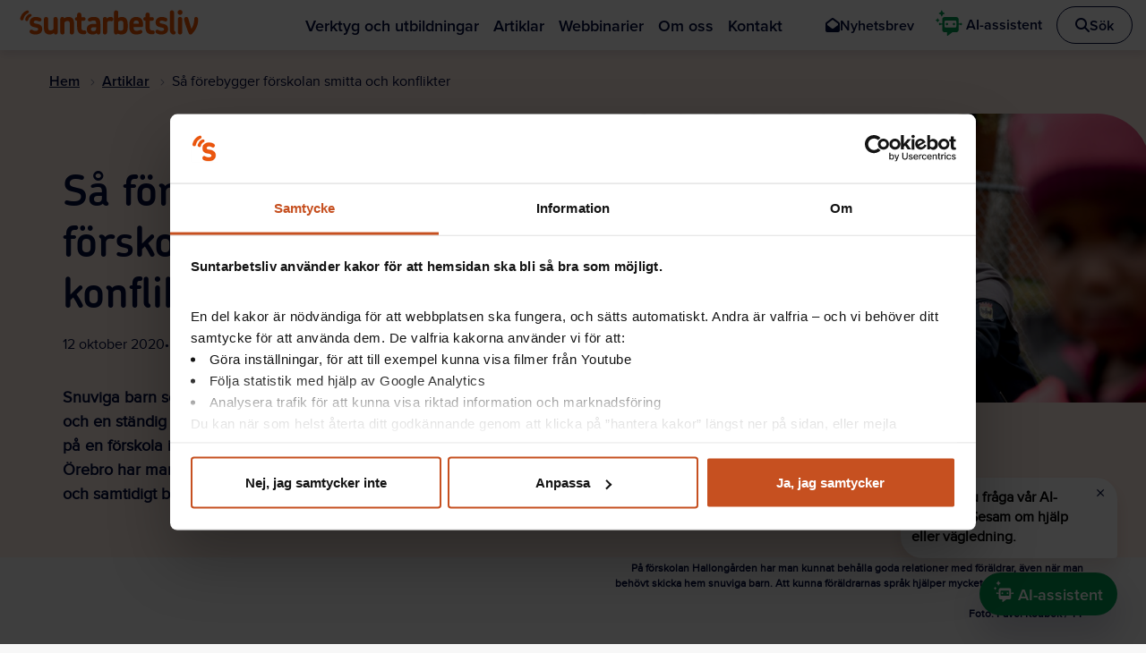

--- FILE ---
content_type: text/html; charset=UTF-8
request_url: https://www.suntarbetsliv.se/artiklar/sam/sa-forebygger-forskolan-smitta-och-konflikter/
body_size: 23391
content:
<!DOCTYPE html>
<html lang="sv">

<head>
  <meta charset="utf-8">
  <meta http-equiv="X-UA-Compatible" content="IE=edge,chrome=1">

  <meta name="viewport" content="width=device-width, initial-scale=1, maximum-scale=10, user-scalable=yes">
  <link rel="shortcut icon" type="image/vnd.microsoft.icon"
    href="https://www.suntarbetsliv.se/wp-content/themes/suntarbetsliv/favicon.ico" />
  <!--[if lt IE 9]>
	    <script src="https://www.suntarbetsliv.se/wp-content/themes/suntarbetsliv/assets/js/libs/html5shiv.js">
  </script>
  <![endif]-->
  <style>i.fab{font-style: initial;}</style><meta name='robots' content='index, follow, max-image-preview:large, max-snippet:-1, max-video-preview:-1' />
	<style>img:is([sizes="auto" i], [sizes^="auto," i]) { contain-intrinsic-size: 3000px 1500px }</style>
	
<!-- Google Tag Manager for WordPress by gtm4wp.com -->
<script data-cfasync="false" data-pagespeed-no-defer>
	var gtm4wp_datalayer_name = "dataLayer";
	var dataLayer = dataLayer || [];
</script>
<!-- End Google Tag Manager for WordPress by gtm4wp.com -->
	<!-- This site is optimized with the Yoast SEO Premium plugin v26.2 (Yoast SEO v26.2) - https://yoast.com/wordpress/plugins/seo/ -->
	<title>Så förebygger förskolan smitta och konflikter - Suntarbetsliv</title>
	<meta name="description" content="Snuviga barn som måste skickas hem till frustrerade föräldrar, och en ständig oro för smittspridning. Hur hanterar man det på en förskola i coronatider?" />
	<link rel="canonical" href="https://www.suntarbetsliv.se/artiklar/sam/sa-forebygger-forskolan-smitta-och-konflikter/" />
	<meta property="og:locale" content="sv_SE" />
	<meta property="og:type" content="article" />
	<meta property="og:title" content="Så förebygger förskolan smitta och konflikter" />
	<meta property="og:description" content="Snuviga barn som måste skickas hem till frustrerade föräldrar, och en ständig oro för smittspridning. Hur hanterar man det på en förskola i coronatider?" />
	<meta property="og:url" content="https://www.suntarbetsliv.se/artiklar/sam/sa-forebygger-forskolan-smitta-och-konflikter/" />
	<meta property="og:site_name" content="Suntarbetsliv" />
	<meta property="article:publisher" content="https://www.facebook.com/suntarbetsliv/" />
	<meta property="article:modified_time" content="2024-03-05T08:32:26+00:00" />
	<meta property="og:image" content="https://www.suntarbetsliv.se/wp-content/uploads/2020/10/2000x1000-hallongardens-forskola-foto-Pavel-Koubek-TT.jpg" />
	<meta property="og:image:width" content="2000" />
	<meta property="og:image:height" content="1000" />
	<meta property="og:image:type" content="image/jpeg" />
	<meta name="twitter:card" content="summary_large_image" />
	<meta name="twitter:site" content="@suntarbetsliv" />
	<meta name="twitter:label1" content="Beräknad lästid" />
	<meta name="twitter:data1" content="6 minuter" />
	<script type="application/ld+json" class="yoast-schema-graph">{"@context":"https://schema.org","@graph":[{"@type":"Article","@id":"https://www.suntarbetsliv.se/artiklar/sam/sa-forebygger-forskolan-smitta-och-konflikter/#article","isPartOf":{"@id":"https://www.suntarbetsliv.se/artiklar/sam/sa-forebygger-forskolan-smitta-och-konflikter/"},"author":{"name":"annawettergard","@id":"https://www.suntarbetsliv.se/#/schema/person/869683582e840a5fe2e65edaea6c2f10"},"headline":"Så förebygger förskolan smitta och konflikter","datePublished":"2020-10-12T11:16:48+00:00","dateModified":"2024-03-05T08:32:26+00:00","mainEntityOfPage":{"@id":"https://www.suntarbetsliv.se/artiklar/sam/sa-forebygger-forskolan-smitta-och-konflikter/"},"wordCount":1064,"publisher":{"@id":"https://www.suntarbetsliv.se/#organization"},"image":{"@id":"https://www.suntarbetsliv.se/artiklar/sam/sa-forebygger-forskolan-smitta-och-konflikter/#primaryimage"},"thumbnailUrl":"https://www.suntarbetsliv.se/wp-content/uploads/2020/10/2000x1000-hallongardens-forskola-foto-Pavel-Koubek-TT.jpg","articleSection":["SAM"],"inLanguage":"sv-SE"},{"@type":"WebPage","@id":"https://www.suntarbetsliv.se/artiklar/sam/sa-forebygger-forskolan-smitta-och-konflikter/","url":"https://www.suntarbetsliv.se/artiklar/sam/sa-forebygger-forskolan-smitta-och-konflikter/","name":"Så förebygger förskolan smitta och konflikter - Suntarbetsliv","isPartOf":{"@id":"https://www.suntarbetsliv.se/#website"},"primaryImageOfPage":{"@id":"https://www.suntarbetsliv.se/artiklar/sam/sa-forebygger-forskolan-smitta-och-konflikter/#primaryimage"},"image":{"@id":"https://www.suntarbetsliv.se/artiklar/sam/sa-forebygger-forskolan-smitta-och-konflikter/#primaryimage"},"thumbnailUrl":"https://www.suntarbetsliv.se/wp-content/uploads/2020/10/2000x1000-hallongardens-forskola-foto-Pavel-Koubek-TT.jpg","datePublished":"2020-10-12T11:16:48+00:00","dateModified":"2024-03-05T08:32:26+00:00","description":"Snuviga barn som måste skickas hem till frustrerade föräldrar, och en ständig oro för smittspridning. Hur hanterar man det på en förskola i coronatider?","breadcrumb":{"@id":"https://www.suntarbetsliv.se/artiklar/sam/sa-forebygger-forskolan-smitta-och-konflikter/#breadcrumb"},"inLanguage":"sv-SE","potentialAction":[{"@type":"ReadAction","target":["https://www.suntarbetsliv.se/artiklar/sam/sa-forebygger-forskolan-smitta-och-konflikter/"]}]},{"@type":"ImageObject","inLanguage":"sv-SE","@id":"https://www.suntarbetsliv.se/artiklar/sam/sa-forebygger-forskolan-smitta-och-konflikter/#primaryimage","url":"https://www.suntarbetsliv.se/wp-content/uploads/2020/10/2000x1000-hallongardens-forskola-foto-Pavel-Koubek-TT.jpg","contentUrl":"https://www.suntarbetsliv.se/wp-content/uploads/2020/10/2000x1000-hallongardens-forskola-foto-Pavel-Koubek-TT.jpg","width":2000,"height":1000,"caption":"Förskolläraren Idil Maxamed leker med tre barn utomhus"},{"@type":"BreadcrumbList","@id":"https://www.suntarbetsliv.se/artiklar/sam/sa-forebygger-forskolan-smitta-och-konflikter/#breadcrumb","itemListElement":[{"@type":"ListItem","position":1,"name":"Hem","item":"https://www.suntarbetsliv.se/"},{"@type":"ListItem","position":2,"name":"Så gör andra","item":"https://www.suntarbetsliv.se/artiklar/%category%/"},{"@type":"ListItem","position":3,"name":"Så förebygger förskolan smitta och konflikter"}]},{"@type":"WebSite","@id":"https://www.suntarbetsliv.se/#website","url":"https://www.suntarbetsliv.se/","name":"Suntarbetsliv","description":"Idéer och verktyg för en attraktiv arbetsmiljö inom kommuner, regioner och kommunala företag","publisher":{"@id":"https://www.suntarbetsliv.se/#organization"},"potentialAction":[{"@type":"SearchAction","target":{"@type":"EntryPoint","urlTemplate":"https://www.suntarbetsliv.se/?s={search_term_string}"},"query-input":{"@type":"PropertyValueSpecification","valueRequired":true,"valueName":"search_term_string"}}],"inLanguage":"sv-SE"},{"@type":"Organization","@id":"https://www.suntarbetsliv.se/#organization","name":"Suntarbetsliv","url":"https://www.suntarbetsliv.se/","logo":{"@type":"ImageObject","inLanguage":"sv-SE","@id":"https://www.suntarbetsliv.se/#/schema/logo/image/","url":"https://www.suntarbetsliv.se/wp-content/uploads/2019/09/sa_logotyp_RGB-1.png","contentUrl":"https://www.suntarbetsliv.se/wp-content/uploads/2019/09/sa_logotyp_RGB-1.png","width":552,"height":76,"caption":"Suntarbetsliv"},"image":{"@id":"https://www.suntarbetsliv.se/#/schema/logo/image/"},"sameAs":["https://www.facebook.com/suntarbetsliv/","https://x.com/suntarbetsliv","https://www.instagram.com/suntarbetsliv/","https://www.linkedin.com/company/suntarbetsliv","https://www.youtube.com/channel/UCnvYHaLHSqcdj1cTz-FVlAg"]},{"@type":"Person","@id":"https://www.suntarbetsliv.se/#/schema/person/869683582e840a5fe2e65edaea6c2f10","name":"annawettergard","image":{"@type":"ImageObject","inLanguage":"sv-SE","@id":"https://www.suntarbetsliv.se/#/schema/person/image/","url":"https://secure.gravatar.com/avatar/717ffeb8d5739d76050ed367d90c7a55486b41d51eb3d4c8396fa78de2bff606?s=96&d=mm&r=g","contentUrl":"https://secure.gravatar.com/avatar/717ffeb8d5739d76050ed367d90c7a55486b41d51eb3d4c8396fa78de2bff606?s=96&d=mm&r=g","caption":"annawettergard"},"url":"https://www.suntarbetsliv.se/author/annawettergard/"}]}</script>
	<!-- / Yoast SEO Premium plugin. -->


<link rel='dns-prefetch' href='//code.jquery.com' />
<link rel='dns-prefetch' href='//cdnjs.cloudflare.com' />
<link rel="alternate" type="application/rss+xml" title="Suntarbetsliv &raquo; Webbflöde" href="https://www.suntarbetsliv.se/feed/" />
<link rel="alternate" type="application/rss+xml" title="Suntarbetsliv &raquo; Kommentarsflöde" href="https://www.suntarbetsliv.se/comments/feed/" />
<script type="text/javascript">
/* <![CDATA[ */
window._wpemojiSettings = {"baseUrl":"https:\/\/s.w.org\/images\/core\/emoji\/16.0.1\/72x72\/","ext":".png","svgUrl":"https:\/\/s.w.org\/images\/core\/emoji\/16.0.1\/svg\/","svgExt":".svg","source":{"concatemoji":"https:\/\/www.suntarbetsliv.se\/wp-includes\/js\/wp-emoji-release.min.js?ver=6.8.3"}};
/*! This file is auto-generated */
!function(s,n){var o,i,e;function c(e){try{var t={supportTests:e,timestamp:(new Date).valueOf()};sessionStorage.setItem(o,JSON.stringify(t))}catch(e){}}function p(e,t,n){e.clearRect(0,0,e.canvas.width,e.canvas.height),e.fillText(t,0,0);var t=new Uint32Array(e.getImageData(0,0,e.canvas.width,e.canvas.height).data),a=(e.clearRect(0,0,e.canvas.width,e.canvas.height),e.fillText(n,0,0),new Uint32Array(e.getImageData(0,0,e.canvas.width,e.canvas.height).data));return t.every(function(e,t){return e===a[t]})}function u(e,t){e.clearRect(0,0,e.canvas.width,e.canvas.height),e.fillText(t,0,0);for(var n=e.getImageData(16,16,1,1),a=0;a<n.data.length;a++)if(0!==n.data[a])return!1;return!0}function f(e,t,n,a){switch(t){case"flag":return n(e,"\ud83c\udff3\ufe0f\u200d\u26a7\ufe0f","\ud83c\udff3\ufe0f\u200b\u26a7\ufe0f")?!1:!n(e,"\ud83c\udde8\ud83c\uddf6","\ud83c\udde8\u200b\ud83c\uddf6")&&!n(e,"\ud83c\udff4\udb40\udc67\udb40\udc62\udb40\udc65\udb40\udc6e\udb40\udc67\udb40\udc7f","\ud83c\udff4\u200b\udb40\udc67\u200b\udb40\udc62\u200b\udb40\udc65\u200b\udb40\udc6e\u200b\udb40\udc67\u200b\udb40\udc7f");case"emoji":return!a(e,"\ud83e\udedf")}return!1}function g(e,t,n,a){var r="undefined"!=typeof WorkerGlobalScope&&self instanceof WorkerGlobalScope?new OffscreenCanvas(300,150):s.createElement("canvas"),o=r.getContext("2d",{willReadFrequently:!0}),i=(o.textBaseline="top",o.font="600 32px Arial",{});return e.forEach(function(e){i[e]=t(o,e,n,a)}),i}function t(e){var t=s.createElement("script");t.src=e,t.defer=!0,s.head.appendChild(t)}"undefined"!=typeof Promise&&(o="wpEmojiSettingsSupports",i=["flag","emoji"],n.supports={everything:!0,everythingExceptFlag:!0},e=new Promise(function(e){s.addEventListener("DOMContentLoaded",e,{once:!0})}),new Promise(function(t){var n=function(){try{var e=JSON.parse(sessionStorage.getItem(o));if("object"==typeof e&&"number"==typeof e.timestamp&&(new Date).valueOf()<e.timestamp+604800&&"object"==typeof e.supportTests)return e.supportTests}catch(e){}return null}();if(!n){if("undefined"!=typeof Worker&&"undefined"!=typeof OffscreenCanvas&&"undefined"!=typeof URL&&URL.createObjectURL&&"undefined"!=typeof Blob)try{var e="postMessage("+g.toString()+"("+[JSON.stringify(i),f.toString(),p.toString(),u.toString()].join(",")+"));",a=new Blob([e],{type:"text/javascript"}),r=new Worker(URL.createObjectURL(a),{name:"wpTestEmojiSupports"});return void(r.onmessage=function(e){c(n=e.data),r.terminate(),t(n)})}catch(e){}c(n=g(i,f,p,u))}t(n)}).then(function(e){for(var t in e)n.supports[t]=e[t],n.supports.everything=n.supports.everything&&n.supports[t],"flag"!==t&&(n.supports.everythingExceptFlag=n.supports.everythingExceptFlag&&n.supports[t]);n.supports.everythingExceptFlag=n.supports.everythingExceptFlag&&!n.supports.flag,n.DOMReady=!1,n.readyCallback=function(){n.DOMReady=!0}}).then(function(){return e}).then(function(){var e;n.supports.everything||(n.readyCallback(),(e=n.source||{}).concatemoji?t(e.concatemoji):e.wpemoji&&e.twemoji&&(t(e.twemoji),t(e.wpemoji)))}))}((window,document),window._wpemojiSettings);
/* ]]> */
</script>
<style id='wp-emoji-styles-inline-css' type='text/css'>

	img.wp-smiley, img.emoji {
		display: inline !important;
		border: none !important;
		box-shadow: none !important;
		height: 1em !important;
		width: 1em !important;
		margin: 0 0.07em !important;
		vertical-align: -0.1em !important;
		background: none !important;
		padding: 0 !important;
	}
</style>
<style id='safe-svg-svg-icon-style-inline-css' type='text/css'>
.safe-svg-cover{text-align:center}.safe-svg-cover .safe-svg-inside{display:inline-block;max-width:100%}.safe-svg-cover svg{fill:currentColor;height:100%;max-height:100%;max-width:100%;width:100%}

</style>
<link rel='stylesheet' id='fa-brands-global-css' href='https://cdnjs.cloudflare.com/ajax/libs/font-awesome/6.1.1/css/brands.min.css?ver=6.8.3' type='text/css' media='all' />
<link rel='stylesheet' id='contact-form-7-css' href='https://www.suntarbetsliv.se/wp-content/plugins/contact-form-7/includes/css/styles.css?ver=6.1.2' type='text/css' media='all' />
<link rel='stylesheet' id='sa-search-styles-css' href='https://www.suntarbetsliv.se/wp-content/plugins/sa-global-search/assets/styles/main.css?ver=1.2' type='text/css' media='all' />
<link rel='stylesheet' id='sunt-gpt-styles-css' href='https://www.suntarbetsliv.se/wp-content/plugins/sa-sunt-gpt/assets/css/index.css?ver=6.8.3' type='text/css' media='all' />
<link rel='stylesheet' id='sa-ui-style-css' href='https://www.suntarbetsliv.se/wp-content/plugins/sa-ui/assets/css/frontend.css?ver=1.0' type='text/css' media='all' />
<link rel='stylesheet' id='sa-accordion-style-css' href='https://www.suntarbetsliv.se/wp-content/plugins/sa-vc-accordion/assets/vc_extend.css?ver=6.8.3' type='text/css' media='all' />
<link rel='stylesheet' id='sa_accordion_items-style-css' href='https://www.suntarbetsliv.se/wp-content/plugins/sa-vc-accordion/assets/vc_extend.css?ver=6.8.3' type='text/css' media='all' />
<link rel='stylesheet' id='ankarpunkt-style-css' href='https://www.suntarbetsliv.se/wp-content/plugins/sa-vc-ankarpunkt/assets/vc_extend.css?ver=6.8.3' type='text/css' media='all' />
<link rel='stylesheet' id='vc_extend_style_loop_banner-css' href='https://www.suntarbetsliv.se/wp-content/plugins/sa-vc-banner/assets/vc_extend.css?ver=6.8.3' type='text/css' media='all' />
<link rel='stylesheet' id='sabutton-style-css' href='https://www.suntarbetsliv.se/wp-content/plugins/sa-vc-button/assets/vc_extend.css?ver=6.8.3' type='text/css' media='all' />
<link rel='stylesheet' id='vc_components_plugin-css' href='https://www.suntarbetsliv.se/wp-content/plugins/sa-vc-components/assets/sa-vc-components.css?ver=6.8.3' type='text/css' media='all' />
<link rel='stylesheet' id='cta-card-style-css' href='https://www.suntarbetsliv.se/wp-content/plugins/sa-vc-cta-card/assets/vc_extend.css?ver=6.8.3' type='text/css' media='all' />
<link rel='stylesheet' id='vc_tanke_veckare_css-css' href='https://www.suntarbetsliv.se/wp-content/plugins/sa-vc-fou/assets/vc_print.css?ver=6.8.3' type='text/css' media='all' />
<link rel='stylesheet' id='sa_global_share_style-css' href='https://www.suntarbetsliv.se/wp-content/plugins/sa-vc-global-share/assets/vc_extend.css?ver=6.8.3' type='text/css' media='all' />
<link rel='stylesheet' id='hero-section-tools-style-css' href='https://www.suntarbetsliv.se/wp-content/plugins/sa-vc-hero-section-tools/assets/vc_extend.css?ver=6.8.3' type='text/css' media='all' />
<link rel='stylesheet' id='horizontal-accordion-style-css' href='https://www.suntarbetsliv.se/wp-content/plugins/sa-vc-horizontal-accordion/assets/vc_extend.css?ver=6.8.3' type='text/css' media='all' />
<link rel='stylesheet' id='image-bottom-right-style-css' href='https://www.suntarbetsliv.se/wp-content/plugins/sa-vc-image-bottom-right/assets/vc_extend.css?ver=6.8.3' type='text/css' media='all' />
<link rel='stylesheet' id='infobox-style-css' href='https://www.suntarbetsliv.se/wp-content/plugins/sa-vc-infobox/assets/vc_extend.css?ver=6.8.3' type='text/css' media='all' />
<link rel='stylesheet' id='innehall-style-css' href='https://www.suntarbetsliv.se/wp-content/plugins/sa-vc-innehall/assets/vc_extend.css?ver=6.8.3' type='text/css' media='all' />
<link rel='stylesheet' id='introbox-style-css' href='https://www.suntarbetsliv.se/wp-content/plugins/sa-vc-introbox/assets/vc_extend.css?ver=6.8.3' type='text/css' media='all' />
<link rel='stylesheet' id='lanklista-ankarpunkt-style-css' href='https://www.suntarbetsliv.se/wp-content/plugins/sa-vc-lanklista-ankarpunkt/assets/vc_extend.css?ver=6.8.3' type='text/css' media='all' />
<link rel='stylesheet' id='sa-lista-fritext-css' href='https://www.suntarbetsliv.se/wp-content/plugins/sa-vc-lista-fritext/assets/vc_extend.css?ver=6.8.3' type='text/css' media='all' />
<link rel='stylesheet' id='style-css-css' href='https://www.suntarbetsliv.se/wp-content/plugins/sa-vc-newsletter-signup/assets/style.css?ver=6.8.3' type='text/css' media='all' />
<link rel='stylesheet' id='saoptinnyhetsbrev-style-css' href='https://www.suntarbetsliv.se/wp-content/plugins/sa-vc-nyhetsbrev/assets/sa-vc-optin-nyhetsbrev.css?ver=6.8.3' type='text/css' media='all' />
<link rel='stylesheet' id='ordlista-alfabet-style-css' href='https://www.suntarbetsliv.se/wp-content/plugins/sa-vc-ordlista/assets/vc_extend.css?ver=6.8.3' type='text/css' media='all' />
<link rel='stylesheet' id='ordlista-bokstav-style-css' href='https://www.suntarbetsliv.se/wp-content/plugins/sa-vc-ordlista/assets/vc_extend.css?ver=6.8.3' type='text/css' media='all' />
<link rel='stylesheet' id='ordlista-textblock-style-css' href='https://www.suntarbetsliv.se/wp-content/plugins/sa-vc-ordlista/assets/vc_extend.css?ver=6.8.3' type='text/css' media='all' />
<link rel='stylesheet' id='overline-style-css' href='https://www.suntarbetsliv.se/wp-content/plugins/sa-vc-overline/assets/vc_extend.css?ver=6.8.3' type='text/css' media='all' />
<link rel='stylesheet' id='overview-card-style-css' href='https://www.suntarbetsliv.se/wp-content/plugins/sa-vc-overview-card/assets/vc_extend.css?ver=6.8.3' type='text/css' media='all' />
<link rel='stylesheet' id='sa_page_divider_css-css' href='https://www.suntarbetsliv.se/wp-content/plugins/sa-vc-page-divider/assets/style.css?ver=6.8.3' type='text/css' media='all' />
<link rel='stylesheet' id='sa-sektionsbox-style-css' href='https://www.suntarbetsliv.se/wp-content/plugins/sa-vc-sektionsbox/assets/vc_extend.css?ver=6.8.3' type='text/css' media='all' />
<link rel='stylesheet' id='vc_extend_style_footer_logo-css' href='https://www.suntarbetsliv.se/wp-content/plugins/sa-vc-sidfot-sponsorloggor/assets/vc_extend.css?ver=6.8.3' type='text/css' media='all' />
<link rel='stylesheet' id='styled-link-style-css' href='https://www.suntarbetsliv.se/wp-content/plugins/sa-vc-styled-link/assets/vc_extend.css?ver=6.8.3' type='text/css' media='all' />
<link rel='stylesheet' id='vc_extend_style_timer_tests-css' href='https://www.suntarbetsliv.se/wp-content/plugins/sa-vc-timer-tests/assets/vc_extend.css?ver=6.8.3' type='text/css' media='all' />
<link rel='stylesheet' id='video-verktyg-style-css' href='https://www.suntarbetsliv.se/wp-content/plugins/sa-vc-verktyg-video/assets/vc_extend.css?ver=6.8.3' type='text/css' media='all' />
<link rel='stylesheet' id='vc_plugin_table_style_css-css' href='https://www.suntarbetsliv.se/wp-content/plugins/easy-tables-vc/assets/css/style.css?ver=1.0.0' type='text/css' media='all' />
<link rel='stylesheet' id='vc_plugin_themes_css-css' href='https://www.suntarbetsliv.se/wp-content/plugins/easy-tables-vc/assets/css/themes.css?ver=6.8.3' type='text/css' media='all' />
<link rel='stylesheet' id='js_composer_custom_css-css' href='//www.suntarbetsliv.se/wp-content/uploads/js_composer/custom.css?ver=8.7.1' type='text/css' media='all' />
<link rel='stylesheet' id='sa-cf-style-css' href='https://www.suntarbetsliv.se/wp-content/plugins/sa-content-filtering/react-filter/build/static/css/commons.css?ver=213a630062de3e08db41a1de1d852289' type='text/css' media='all' />
<link rel='stylesheet' id='style-css' href='https://www.suntarbetsliv.se/wp-content/themes/suntarbetsliv/style.css?ver=6.8.3' type='text/css' media='all' />
<link rel='stylesheet' id='jquery-mmenu-css' href='https://www.suntarbetsliv.se/wp-content/themes/suntarbetsliv/assets/css/jquery.mmenu.all.css?ver=5.6.5' type='text/css' media='all' />
<link rel='stylesheet' id='sa-theme-css' href='https://www.suntarbetsliv.se/wp-content/themes/suntarbetsliv/assets/css/app.css?ver=0acda53f' type='text/css' media='all' />
<link rel='stylesheet' id='font-awesome-pro-css' href='https://www.suntarbetsliv.se/wp-content/themes/suntarbetsliv/assets/css/all.min.css?ver=6.8.3' type='text/css' media='all' />
<link rel='stylesheet' id='print-style-css' href='https://www.suntarbetsliv.se/wp-content/themes/suntarbetsliv/assets/css/print.css?ver=1.0' type='text/css' media='print' />
<script type="text/javascript" src="https://www.suntarbetsliv.se/wp-includes/js/dist/hooks.min.js?ver=4d63a3d491d11ffd8ac6" id="wp-hooks-js"></script>
<script type="text/javascript" src="https://www.suntarbetsliv.se/wp-content/plugins/sa-sunt-gpt/assets/js/index.js?ver=6.8.3" id="sunt-gpt-scripts-js"></script>
<script type="text/javascript" src="https://code.jquery.com/jquery-2.2.4.min.js?ver=2.2.4" id="jquery-js"></script>
<script type="text/javascript" src="https://www.suntarbetsliv.se/wp-content/plugins/sa-vc-accordion/assets/vc_extend.js?ver=6.8.3" id="sa_accordion_items-script-js"></script>
<script type="text/javascript" src="https://www.suntarbetsliv.se/wp-content/plugins/sa-vc-button/assets/vc_extend.js?ver=6.8.3" id="sabutton-script-js"></script>
<script type="text/javascript" src="https://www.suntarbetsliv.se/wp-content/plugins/sa-vc-global-share/assets/vc_extend.js?ver=6.8.3" id="vc_extend_js-js"></script>
<script type="text/javascript" src="https://www.suntarbetsliv.se/wp-content/plugins/sa-vc-horizontal-accordion/assets/vc_extend.js?ver=6.8.3" id="horizontal-accordion-script-js"></script>
<script type="text/javascript" src="https://www.suntarbetsliv.se/wp-content/plugins/sa-vc-ordlista/assets/vc_extend.js?ver=6.8.3" id="ordlista-alfabet-script-js"></script>
<script type="text/javascript" src="https://www.suntarbetsliv.se/wp-content/plugins/sa-vc-page-divider/assets/vc_extend.js?ver=6.8.3" id="sa_page_divider_js-js"></script>
<script type="text/javascript" src="https://www.suntarbetsliv.se/wp-content/plugins/sa-vc-timer-tests/assets/vc_extend.js?ver=6.8.3" id="vc_extend_script_timer_tests-js"></script>
<script type="text/javascript" id="say-what-js-js-extra">
/* <![CDATA[ */
var say_what_data = {"replacements":{"woocommerce|Billing Details|":"Organisationsuppgifter","woocommerce|Create an account by entering the information below. If you are a returning customer please login at the top of the page.|":"Om du \u00e4r en \u00e5terv\u00e4ndande kund, v\u00e4nligen logga in l\u00e4ngst upp p\u00e5 den h\u00e4r sidan. Annars skapar du ett konto genom att fylla i din information i formul\u00e4ret nedan.","woocommerce|Order notes|":"Kompletterande information f\u00f6r spedit\u00f6ren","woocommerce|Ship to a different address?|":"Leveransadress","woocommerce|Street address|":"Adress","woocommerce|Continue Shopping|":"Forts\u00e4tt handla"}};
/* ]]> */
</script>
<script type="text/javascript" src="https://www.suntarbetsliv.se/wp-content/plugins/say-what/assets/build/frontend.js?ver=fd31684c45e4d85aeb4e" id="say-what-js-js"></script>
<script type="text/javascript" src="https://code.jquery.com/jquery-2.2.4.min.js?ver=2.2.4" id="jquery-core-js"></script>
<script type="text/javascript" src="https://www.suntarbetsliv.se/wp-content/themes/suntarbetsliv/assets/js/libs/jquery-scrolltofixed-min.js?ver=6.8.3" id="scrolltofix-js"></script>
<script type="text/javascript" src="https://www.suntarbetsliv.se/wp-content/themes/suntarbetsliv/assets/js/libs/stickyfill.js?ver=6.8.3" id="stickyfill-js"></script>
<script type="text/javascript" src="https://www.suntarbetsliv.se/wp-content/themes/suntarbetsliv/assets/js/libs/jquery.match-height.min.js?ver=0.1" id="match_height-js"></script>
<script type="text/javascript" src="https://www.suntarbetsliv.se/wp-content/themes/suntarbetsliv/assets/js/libs/jquery.mmenu.all.min.js?ver=5.6.5" id="jquery-mmenu-js"></script>
<script></script><link rel="https://api.w.org/" href="https://www.suntarbetsliv.se/wp-json/" /><link rel="alternate" title="JSON" type="application/json" href="https://www.suntarbetsliv.se/wp-json/wp/v2/artiklar/51024" /><link rel="EditURI" type="application/rsd+xml" title="RSD" href="https://www.suntarbetsliv.se/xmlrpc.php?rsd" />
<meta name="generator" content="WordPress 6.8.3" />
<link rel='shortlink' href='https://www.suntarbetsliv.se/?p=51024' />
<link rel="alternate" title="oEmbed (JSON)" type="application/json+oembed" href="https://www.suntarbetsliv.se/wp-json/oembed/1.0/embed?url=https%3A%2F%2Fwww.suntarbetsliv.se%2Fartiklar%2Fsam%2Fsa-forebygger-forskolan-smitta-och-konflikter%2F" />
<link rel="alternate" title="oEmbed (XML)" type="text/xml+oembed" href="https://www.suntarbetsliv.se/wp-json/oembed/1.0/embed?url=https%3A%2F%2Fwww.suntarbetsliv.se%2Fartiklar%2Fsam%2Fsa-forebygger-forskolan-smitta-och-konflikter%2F&#038;format=xml" />
<style type="text/css">
.sfs-subscriber-count { width: 88px; overflow: hidden; height: 26px; color: #424242; font: 9px Verdana, Geneva, sans-serif; letter-spacing: 1px; }
.sfs-count { width: 86px; height: 17px; line-height: 17px; margin: 0 auto; background: #ccc; border: 1px solid #909090; border-top-color: #fff; border-left-color: #fff; }
.sfs-count span { display: inline-block; height: 11px; line-height: 12px; margin: 2px 1px 2px 2px; padding: 0 2px 0 3px; background: #e4e4e4; border: 1px solid #a2a2a2; border-bottom-color: #fff; border-right-color: #fff; }
.sfs-stats { font-size: 6px; line-height: 6px; margin: 1px 0 0 1px; word-spacing: 2px; text-align: center; text-transform: uppercase; }
</style>

<!-- Google Tag Manager for WordPress by gtm4wp.com -->
<!-- GTM Container placement set to automatic -->
<script data-cfasync="false" data-pagespeed-no-defer type="text/javascript">
	var dataLayer_content = {"visitorLoginState":"logged-out","visitorType":"visitor-logged-out","pagePostType":"artiklar","pagePostType2":"single-artiklar","pageCategory":["sam"],"pagePostAuthor":"annawettergard","pagePostDate":"12 oktober 2020","pagePostDateYear":2020,"pagePostDateMonth":10,"pagePostDateDay":12,"pagePostDateDayName":"måndag","pagePostDateHour":13,"pagePostDateMinute":16,"pagePostDateIso":"2020-10-12T13:16:48+02:00","pagePostDateUnix":1602508608,"postID":51024};
	dataLayer.push( dataLayer_content );
</script>
<script data-cfasync="false" data-pagespeed-no-defer type="text/javascript">
(function(w,d,s,l,i){w[l]=w[l]||[];w[l].push({'gtm.start':
new Date().getTime(),event:'gtm.js'});var f=d.getElementsByTagName(s)[0],
j=d.createElement(s),dl=l!='dataLayer'?'&l='+l:'';j.async=true;j.src=
'//www.googletagmanager.com/gtm.js?id='+i+dl;f.parentNode.insertBefore(j,f);
})(window,document,'script','dataLayer','GTM-MK39MW');
</script>
<!-- End Google Tag Manager for WordPress by gtm4wp.com --><meta name="generator" content="Powered by WPBakery Page Builder - drag and drop page builder for WordPress."/>
<style type="text/css">.broken_link, a.broken_link {
	text-decoration: line-through;
}</style>		<style type="text/css" id="wp-custom-css">
			.modal-backdrop{
	display: none;
}		</style>
		<noscript><style> .wpb_animate_when_almost_visible { opacity: 1; }</style></noscript></head>



<body class="wp-singular artiklar-template-default single single-artiklar postid-51024 wp-theme-suntarbetsliv  artiklar-sa-forebygger-forskolan-smitta-och-konflikter chrome desktop osx wpb-js-composer js-comp-ver-8.7.1 vc_responsive"  data-spy="scroll" data-target="#scrollspy" data-offset="50" >

  <div class="skip"><a href="#content-wrapper" class="skip__to-main sr-only sr-only-focusable">Hoppa till huvudinnehållet</a></div>

  <div id="page-wrapper">

          <nav id="main-nav" class="navbar-container navbar navbar-default navbar-fixed-top">
        <div id="main-nav-content">
          <div id="main-menu" class="container-fluid">
            <div class="navbar-content">
              <a href="https://www.suntarbetsliv.se">
                <svg width="215" height="32" viewBox="0 0 215 32" fill="none" xmlns="http://www.w3.org/2000/svg">
                  <path d="M15.6007 2.60547C15.4205 2.60547 15.2044 2.67787 15.1683 2.67787C8.755 4.92221 7.56601 11.5828 7.56601 11.619C7.49395 12.705 8.14249 13.61 9.07927 13.7548C9.18736 13.7548 9.29545 13.791 9.40354 13.791C10.3763 13.791 11.0609 13.0308 11.205 12.524C11.205 12.4878 11.2411 12.4154 11.2411 12.343C11.8896 9.3747 13.0786 7.63714 15.2764 6.29778C15.2764 6.29778 15.997 5.93579 16.6095 5.429C17.2581 4.88601 17.2581 4.27063 17.186 3.98103C16.9698 2.82266 16.0691 2.60547 15.6007 2.60547Z" fill="#EB5200" />
                  <path d="M18.7356 6.58789C16.2496 6.73269 13.6914 9.80961 13.187 12.4159C13.0789 12.9227 13.187 13.4295 13.5113 13.8639C13.7995 14.2621 14.2319 14.5517 14.6642 14.5879C15.3488 14.6965 16.2496 14.4069 16.6099 12.9589C16.79 12.1988 17.2584 10.8232 18.6275 9.95441C18.7717 9.84581 19.3842 9.44762 19.5643 9.30282C19.7805 9.12183 20.321 8.86843 20.2849 8.07205C20.2489 6.62409 18.9158 6.58789 18.7356 6.58789Z" fill="#EB5200" />
                  <path d="M186.131 2.09961C184.617 2.09961 183.392 3.33038 183.392 4.85074C183.392 6.3711 184.617 7.63807 186.131 7.63807C187.644 7.63807 188.869 6.3711 188.869 4.85074C188.869 3.33038 187.644 2.09961 186.131 2.09961ZM78.6531 24.9774C76.4553 24.9774 75.8788 24.1087 75.8788 20.8145V14.2263H78.509C79.6619 14.2263 80.5987 13.3213 80.5987 12.1992C80.5987 11.077 79.6619 10.172 78.509 10.172H75.8788V7.42088C75.8788 6.11771 74.8339 5.06793 73.4648 5.06793C72.1677 5.06793 71.1228 6.11771 71.1228 7.42088V10.1358H70.7265C69.5375 10.1358 68.7088 11.0046 68.7088 12.163C68.7088 13.3213 69.5736 14.1901 70.7265 14.1901H71.1228V20.8507C71.1228 26.5702 73.3567 29.2851 78.1487 29.2851H79.3377C80.5627 29.2851 81.4995 28.3078 81.4995 27.077C81.4995 25.8824 80.5267 24.905 79.3377 24.905H78.6531V24.9774ZM21.7257 24.7602C21.2213 24.5068 20.6809 24.1449 19.9603 24.1449C18.9875 24.1449 18.0146 25.0498 18.0146 26.2444C18.0146 27.077 18.447 27.7648 19.2757 28.2354C20.4647 28.8869 21.9419 29.5747 24.6081 29.5747C29.1839 29.5747 32.1744 27.258 32.1744 23.4209C32.1744 18.2806 27.2744 17.81 25.9412 17.5928C23.9596 17.2308 22.6625 16.9774 22.6625 15.6743C22.6625 14.6607 23.5993 14.0091 25.1486 14.0091C27.1663 14.0091 28.3553 15.0951 29.5082 15.0951C30.445 15.0951 31.3457 14.1177 31.3457 12.9955C31.3457 10.4978 26.6979 9.88241 25.0045 9.88241C20.897 9.88241 18.1948 12.344 18.1948 15.8553C18.1948 23.4571 27.6707 20.2716 27.6707 23.5657C27.6707 25.1946 26.0854 25.5928 24.7162 25.5928C23.3831 25.629 22.5184 25.1584 21.7257 24.7602ZM49.4328 12.2716C49.4328 10.9684 48.3879 9.91861 47.0908 9.91861C45.7577 9.91861 44.6768 10.9684 44.6768 12.2716V23.3485C44.0283 24.4345 42.8753 25.0136 41.3981 25.0136C39.2363 25.0136 38.84 23.8553 38.84 22.0815V12.2716C38.84 10.9684 37.7951 9.91861 36.498 9.91861C35.1649 9.91861 34.084 10.9684 34.084 12.2716V22.5521C34.084 27.1132 36.2818 29.5385 40.4253 29.5385C42.2989 29.5385 43.8842 28.9955 45.1452 27.8372C45.3974 28.8507 46.1541 29.6109 47.235 29.6109C48.496 29.6109 49.4688 28.5973 49.4688 27.3666V12.2716H49.4328ZM65.286 29.5747C66.6191 29.5747 67.7 28.5249 67.7 27.1494V17.0136C67.7 12.3078 65.5382 9.91861 61.3587 9.91861C59.5572 9.91861 58.044 10.4616 56.7108 11.5476C56.4226 10.3168 55.5219 9.91861 54.6932 9.91861C53.3961 9.91861 52.3512 10.9684 52.3512 12.2354V27.1494C52.3512 28.4887 53.3961 29.5747 54.6932 29.5747C56.0263 29.5747 57.1072 28.5249 57.1072 27.1494V16.0725C57.7917 15.0227 58.9807 14.4435 60.3499 14.4435C62.6558 14.4435 62.944 15.8553 62.944 17.3756V27.1494C62.908 28.5249 63.9529 29.5747 65.286 29.5747ZM92.3805 22.8779C92.3805 24.7964 91.3357 25.8462 89.4621 25.8462C87.5525 25.8462 86.6157 25.1946 86.6157 23.8191V23.4933C86.6157 22.1539 87.5885 21.4661 89.5342 21.4661H92.3805V22.8779ZM95.0467 29.5747C96.2718 29.5747 97.1365 28.7059 97.1365 27.5476V17.7376C97.1365 12.2716 95.0107 9.88241 89.8224 9.88241C87.9128 9.88241 83.1569 10.3892 83.1569 13.2851C83.1569 14.4435 84.2017 14.9865 85.2466 14.9865C86.3275 14.9865 87.4805 13.9005 89.5702 13.9005C91.9842 13.9005 92.4166 15.0589 92.4166 16.905V17.7376H89.1739C84.6341 17.7376 81.9318 19.8734 81.9318 23.4571V23.7467C81.9318 27.439 84.4539 29.5747 88.6334 29.5747C90.3989 29.5747 91.8401 29.0317 92.957 28.0544C93.3533 29.1403 93.9659 29.5747 95.0467 29.5747ZM108.522 9.88241C107.441 9.88241 105.856 10.2082 104.451 11.7286C104.09 10.6426 103.406 9.88241 102.361 9.88241C100.992 9.88241 99.9108 10.9322 99.9108 12.1992V27.1494C99.9108 28.4887 100.956 29.5747 102.253 29.5747C103.586 29.5747 104.667 28.5249 104.667 27.1494V16.3621C105.027 15.0589 106.072 14.4435 107.441 14.4435C108.99 14.4435 108.774 14.6969 109.855 14.6969C111.224 14.6969 111.621 13.2851 111.621 12.3802C111.585 11.2942 110.972 9.88241 108.522 9.88241ZM117.097 15.4209C117.926 14.5883 119.007 14.1177 120.052 14.1177C122.033 14.1177 122.862 15.1675 122.862 17.7014V21.9367C122.862 24.3621 121.961 25.4118 119.871 25.4118C118.971 25.4118 117.962 25.0136 117.097 24.3983V15.4209ZM112.341 27.3304C112.341 28.5611 113.35 29.5747 114.575 29.5747C115.332 29.5747 116.088 29.2127 116.521 28.5611C117.71 29.2127 119.079 29.5747 120.448 29.5747C125.132 29.5747 127.654 26.8236 127.654 21.6109V18.3168C127.654 12.4887 125.456 9.91861 120.988 9.91861C119.655 9.91861 118.178 10.3168 117.097 11.077V4.92314C117.097 3.61997 116.016 2.5702 114.755 2.5702C113.422 2.5702 112.341 3.61997 112.341 4.92314V27.3304ZM140.156 17.4842H134.175C134.175 15.0227 135.184 13.8643 137.166 13.8643C139.22 13.8643 140.156 14.9141 140.156 17.4842ZM144.768 17.991C144.768 12.8145 141.886 9.91861 137.13 9.91861C132.41 9.91861 129.455 13.1041 129.455 18.0272V21.4661C129.455 26.6426 132.266 29.5747 137.13 29.5747C139.796 29.5747 144.048 28.8145 144.048 26.4254C144.048 25.4842 143.219 24.4345 142.138 24.4345C141.886 24.4345 141.634 24.5068 141.417 24.6154C140.192 25.1946 139.147 25.5204 137.346 25.5204C135.256 25.5204 134.211 24.2897 134.175 21.8281V21.3213H142.967C144.011 21.3213 144.804 20.5611 144.804 19.4752V17.991H144.768ZM148.948 26.9684C150.137 28.5611 151.902 29.3213 154.46 29.3213H155.649C156.874 29.3213 157.847 28.344 157.847 27.1132C157.847 25.9186 156.874 24.9412 155.649 24.9412H155.001C152.767 24.9412 152.226 24.0725 152.226 20.7783V14.2263H154.82C156.009 14.2263 156.91 13.3213 156.91 12.1992C156.91 11.077 156.009 10.1358 154.857 10.1358H152.262V7.38468C152.262 6.08151 151.181 5.03174 149.848 5.03174C148.551 5.03174 147.506 6.08151 147.506 7.38468V10.1358H147.074C145.885 10.1358 145.056 11.0046 145.056 12.163C145.056 13.3213 145.921 14.1901 147.074 14.1901H147.506V20.8507C147.47 23.5657 147.975 25.5928 148.948 26.9684ZM180.402 25.991C179.753 25.5566 179.465 25.3032 179.465 24.1087V4.88694C179.465 3.58377 178.384 2.534 177.051 2.534C175.718 2.534 174.709 3.58377 174.709 4.88694V24.6516C174.709 27.3304 176.475 29.5747 178.816 29.5747C180.294 29.5747 181.158 28.8145 181.158 27.4752C181.158 26.896 180.906 26.3168 180.402 25.991ZM186.131 9.88241C184.797 9.88241 183.681 10.9322 183.681 12.2354V27.1494C183.681 28.4887 184.761 29.5747 186.131 29.5747C187.428 29.5747 188.545 28.5249 188.545 27.1494V12.2716C188.545 10.9684 187.428 9.88241 186.131 9.88241ZM203.965 9.88241C202.74 9.88241 201.984 10.8236 201.984 12.163C201.984 13.4299 201.804 18.9684 198.777 23.2037L195.246 11.5838C194.922 10.5702 194.093 9.91861 192.94 9.91861C191.607 9.91861 190.598 11.1132 190.598 12.344C190.598 13.8281 193.012 21.1403 195.03 26.3892C195.859 28.5249 196.255 29.6109 197.876 29.6109C198.417 29.6109 198.885 29.4299 199.39 28.9593C205.947 22.3711 206.379 15.1675 206.379 12.7421C206.343 11.1132 205.443 9.88241 203.965 9.88241ZM162.315 24.7602C161.81 24.5068 161.27 24.1449 160.693 24.1449C159.612 24.1449 158.604 25.0498 158.604 26.2444C158.604 27.077 159.036 27.7648 159.865 28.2354C161.054 28.8869 162.531 29.5747 165.197 29.5747C169.773 29.5747 172.763 27.258 172.763 23.4209C172.763 18.0634 167.863 17.9548 166.53 17.5928C164.441 17.0136 163.252 16.905 163.252 15.6743C163.252 14.6607 164.188 14.0091 165.738 14.0091C167.755 14.0091 168.944 15.0951 170.097 15.0951C171.034 15.0951 171.935 14.1177 171.935 12.9955C171.935 12.1268 171.358 11.3304 170.53 11.0046C168.944 10.3892 167.611 9.91861 165.629 9.91861C161.522 9.91861 158.82 12.3802 158.82 15.8915C158.82 23.4933 168.296 20.3078 168.296 23.6019C168.296 25.2308 166.71 25.629 165.341 25.629C163.936 25.629 163.107 25.1584 162.315 24.7602Z" fill="#EB5200" />
                </svg>
              </a>
              <div class="navbar-global-menu">
                <div class="menu-global-meny-container"><ul id="menu-global-meny" class="menu"><li id="menu-item-78477" class="menu-item menu-item-type-post_type menu-item-object-page menu-item-78477"><a href="https://www.suntarbetsliv.se/verktyg-och-utbildningar/">Verktyg och utbildningar</a></li>
<li id="menu-item-78478" class="menu-item menu-item-type-post_type menu-item-object-page menu-item-78478"><a href="https://www.suntarbetsliv.se/artiklar/">Artiklar</a></li>
<li id="menu-item-86619" class="menu-item menu-item-type-post_type menu-item-object-page menu-item-86619"><a href="https://www.suntarbetsliv.se/webbinarier/">Webbinarier</a></li>
<li id="menu-item-78480" class="menu-item menu-item-type-post_type menu-item-object-page menu-item-78480"><a href="https://www.suntarbetsliv.se/om-oss/">Om oss</a></li>
<li id="menu-item-78481" class="menu-item menu-item-type-post_type menu-item-object-page menu-item-78481"><a href="https://www.suntarbetsliv.se/kontakt/">Kontakt</a></li>
</ul></div>              </div>
              <div class="navbar-newsletter">
                <li>
                  <a href="/nyhetsbrev/">
                    <i class="fas fa-envelope-open" aria-hidden="true"></i>
                    Nyhetsbrev
                  </a>
                </li>
              </div>
              <div id="sesam-wrapper">
                <!-- The sa-sunt-gpt plugin will insert a button here if it is activated. -->
              </div>
              <div class="navbar-search">
                                  <li role="button" data-toggle="collapse" data-target="#search-block" aria-expanded="false">
                    <button id="omnisearch-button" class="btn btn-white btn-search">
                      <span class="sr-only" aria-live="polite" id="omnisearch-button-aria-message">Visa sökruta</span>
                      <i id="omnisearch-button-icon" class="fas fa-search" aria-hidden="true"></i>
                      <span id="omnisearch-button-text">Sök</span>
                    </button>
                  </li>
                              </div>


              <div class="navbar-global-menu-mobile">
                <div class="navbar-divider"></div>
                <a href="#" role="button" class="navbar-mobile-menu" data-toggle="collapse" data-target="#menu-block" aria-expanded="false" aria-controls="menu-block">
                  <span>Meny</span>
                  <span>Stäng</span>
                  <i class="fas fa-bars" aria-hidden="true"></i>
                  <i class="fas fa-times" aria-hidden="true"></i>
                </a>
              </div>
            </div>
          </div>

          <!-- Search area toggle -->
          <div class="navbar-search-expanded collapse" id="search-block">
            <div class="navbar-search-content">
              <label for="search-omni">Sök på webbplatsen</label>
              <div>
                <script type="text/javascript">window.__searchSuggestionsIndexName="search_suggestions_prod";window.__searchAPIKey="R1QxtibUW6S7AUTuc0hAbYpBm7lYEpjl";window.__indexName="content_prod";</script><div id="sa_content_filtering_entry-global-search"></div>              </div>
            </div>
          </div>
        </div>

        <!-- Mobile menu open -->
        <div class="collapse" id="menu-block">
          <div class="menu-global-meny-container"><ul id="menu-global-meny-1" class="menu"><li class="menu-item menu-item-type-post_type menu-item-object-page menu-item-78477"><a href="https://www.suntarbetsliv.se/verktyg-och-utbildningar/">Verktyg och utbildningar</a></li>
<li class="menu-item menu-item-type-post_type menu-item-object-page menu-item-78478"><a href="https://www.suntarbetsliv.se/artiklar/">Artiklar</a></li>
<li class="menu-item menu-item-type-post_type menu-item-object-page menu-item-86619"><a href="https://www.suntarbetsliv.se/webbinarier/">Webbinarier</a></li>
<li class="menu-item menu-item-type-post_type menu-item-object-page menu-item-78480"><a href="https://www.suntarbetsliv.se/om-oss/">Om oss</a></li>
<li class="menu-item menu-item-type-post_type menu-item-object-page menu-item-78481"><a href="https://www.suntarbetsliv.se/kontakt/">Kontakt</a></li>
</ul></div>          <div>
            <ul>
              <li id="sesam-mobile-link-wrappper">
                <!-- The link to Sesam will be injected here by the plugin -->
              </li>
              <li>
                <a href="/nyhetsbrev/">
                  <i class="fas fa-envelope-open" aria-hidden="true"></i>
                  Nyhetsbrev
                </a>
              </li>
            </ul>
          </div>
        </div>

        
              </nav>
    
             <main id="content-wrapper" class="content-wrapper ">

  <script>
  document.addEventListener('DOMContentLoaded', function () {
    const anchorLinks = document.querySelectorAll('.side-menu .anchor-link-item[href^="#"]');
    if (!anchorLinks.length) return;

    const linkTargetPairs = Array.from(anchorLinks)
      .map(link => {
        const id = link.getAttribute('href').slice(1);
        const target = document.getElementById(id);
        return target ? { link, target } : null;
      })
      .filter(Boolean);

    function onScroll() {
      let foundActive = false;
      for (const { link, target } of linkTargetPairs) {
        const rect = target.getBoundingClientRect();
        if (rect.top <= 100 && rect.bottom > 100 && !foundActive) {
          link.classList.add('active');
          link.setAttribute('aria-current', 'page');
          foundActive = true;
        } else {
          link.classList.remove('active');
          link.removeAttribute('aria-current');
        }
      }
    }

    window.addEventListener('scroll', onScroll, { passive: true });
    onScroll();
  });
  </script>    <div class="article">
        <div class="sticky_container stickem-container">
            <div class="hero container-fluid">
  <div class="container">
    <div class="row">
      <div class="sa-vc-breadcrumbs">
        <nav aria-label="Breadcrumb"><ol class="breadcrumb"><li><a href="https://www.suntarbetsliv.se">Hem</a> </li> <li><a href="https://www.suntarbetsliv.se/artiklar/">Artiklar</a></li>  <li class="active"><a href="" aria-current="page">Så förebygger förskolan smitta och konflikter</a></li></ol></nav>      </div>
    </div>

    <div class="hero__content-row row ">
      <div class="col-xs-12 col-md-6 text-wrapper">
        <div class="hero__details-wrapper">
                    <h1>Så förebygger förskolan smitta och konflikter</h1>          <div class="date-reading-time">
            <span class="date">
              12 oktober 2020            </span>

            <span class="reading-time">
              <b>Lästid:</b> <span>
                4 min
              </span>
            </span>
          </div>
          <div class="hero__details-wrapper__preamble-wrapper">
          </div>
        </div>

              </div>

      <div class="col-xs-12 col-md-6 hero__image-container">
        <div class="hero__image-wrapper">
          <img width="1024" height="512" src="https://www.suntarbetsliv.se/wp-content/uploads/2020/10/2000x1000-hallongardens-forskola-foto-Pavel-Koubek-TT-1024x512.jpg" class="attachment-large size-large wp-post-image" alt="Förskolläraren Idil Maxamed leker med tre barn utomhus" decoding="async" fetchpriority="high" />        </div>
                    <div class="hero__photo-text">
                            <span>
                På förskolan Hallongården har man kunnat behålla goda relationer med föräldrar, även när man behövt skicka hem snuviga barn. Att kunna föräldrarnas språk hjälper mycket, säger förskolläraren Idil Maxamed. 
                <p><b>
                    Foto: Pavel Koubek / TT                  </b>
                <p>
              </span>
            </div>

                </div>

    </div>
  </div>
</div>            
            <div class="container">
                
                
                <div class="article__content-wrapper row">
                    <article id="post-51024" class="entry col-xs-12 col-md-8 post-51024 artiklar type-artiklar status-publish has-post-thumbnail hentry category-sam search_prio-corona search_prio-covid-19 taggar-riskbedomningar taggar-samverkan taggar-smittrisk taggar-arbetsplatstraffar taggar-systematiskt-arbetsmiljoarbete taggar-corona taggar-covid-19 typer-sa-gar-andra">
    <div class="the-article-content">
        <!DOCTYPE html PUBLIC "-//W3C//DTD HTML 4.0 Transitional//EN" "http://www.w3.org/TR/REC-html40/loose.dtd">
<?xml version="1.0" encoding="UTF-8"?><p class="preamble">Snuviga barn som måste skickas hem till frustrerade föräldrar, och en ständig oro för smittspridning. Hur hanterar man det på en förskola i coronatider? På Hallongårdens förskola i Örebro har man många knep för att hålla smittan i schack, och samtidigt behålla goda relationer med föräldrarna.</p>
<p>I det mångkulturella området Vivalla i Örebro ligger Hallongårdens förskola. Trots att oktoberregnet hänger i luften är det full aktivitet på den lilla gården. På en gul filt i gräset sitter en pojke och bygger Duplo med full koncentration. På en annan filt ligger en trave böcker redo för den som är sugen på en lässtund. Och i sandlådan har barnen byggt mandalas, utsmyckade med kottar, pinnar och höstfärgade löv.</p>
<p>Det märks att här är man van vid att vara ute.</p>
<p><a href="https://www.suntarbetsliv.se/wp-content/uploads/2020/10/200x220-idil-maxamed-foto-Pavel-Koubek-TT.jpg"><img decoding="async" src="https://www.suntarbetsliv.se/wp-content/uploads/2020/10/200x220-idil-maxamed-foto-Pavel-Koubek-TT.jpg" alt="Idil Maxamed" width="200" height="220" class="alignright wp-image-51039 size-full"></a>– Vi har arbetat jättemycket med att ha undervisning utomhus.</p>
<p>Det berättar förskolläraren Idil Maxamed, samtidigt som hon och barnen bygger en sorts stol av gigantiska utomhusklossar.</p>
<h3>Rätt kläder till barn och personal</h3>
<p>Att flytta ut undervisningen har varit en viktig del i arbetet med att minska risken för smittspridning bland barn och personal. För att se till att barnen klarar av kylan har förskolepersonalen satt upp lappar i kapprummet som hjälper föräldrar att välja rätt kläder för säsongen. På lapparna finns bilder på fodrade galonbyxor, allvädersstövlar och varma vantar.</p>
<p>Även personalen har blivit försedda med lämpliga kläder för långa dagar utomhus. De har kunnat hämta ut allt från överdragsbyxor till vindjacka, vinterjacka och stövlar från arbetsgivaren.</p>
<p><a href="https://www.suntarbetsliv.se/wp-content/uploads/2020/10/200x220-pia-rizell-foto-Pavel-Koubek-TT.jpg"><img decoding="async" src="https://www.suntarbetsliv.se/wp-content/uploads/2020/10/200x220-pia-rizell-foto-Pavel-Koubek-TT.jpg" alt="Pia Rizell" width="200" height="220" class="alignright wp-image-51040 size-full"></a>– Det har underlättat för oss att vara ute så mycket.</p>
<p>Det säger Pia Rizell, förskollärare och före detta skyddsombud.</p>
<p>Hon berättar att även hämtning och lämning numera alltid sker utomhus, eller i dörren till förskolan. Den enda gången föräldrar är inne i byggnaden är vid inskolning, och då ser man till att glesa ut inskolningspassen och hålla den sociala distansen.</p>
<h3>Förebygga konflikter med föräldrar</h3>
<p>Men arbetet med arbetsmiljön under coronapandemin har handlat om mer än att minska risken för smitta. I många medier har det rapporterats om att föräldrar blir ett arbetsmiljöproblem, när de blir arga på förskolepedagoger som skickar hem snuviga barn. Men på Hallongårdens förskola har man nästan helt sluppit den sortens konflikter.</p>
<p>En del av förklaringen ligger i själva området, där inte lika många förvärvsarbetar som på andra ställen. Men mycket ligger också i arbetet med att förebygga konflikter, tror rektor Anna Lundqvist.</p>
<p><a href="https://www.suntarbetsliv.se/wp-content/uploads/2020/04/200x220-anna-lundqvist-2.jpg"><img loading="lazy" decoding="async" src="https://www.suntarbetsliv.se/wp-content/uploads/2020/04/200x220-anna-lundqvist-2.jpg" alt="Anna Lundqvist" width="200" height="220" class="alignright wp-image-46099 size-full"></a>– Personalen har varit fantastiska och förklarat att de här åtgärderna är till för att skydda alla på förskolan.</p>
<p>Det har också varit viktigt att poängtera att rektor alltid står bakom personalen.</p>
<blockquote><p>Jag säger alltid ”involvera mig direkt när det uppstår en situation. Det är mitt ansvar”.</p></blockquote>
<p>– Personalen kan alltid hänvisa till mig. De ska inte behöva hamna i en situation där det skapas en konflikt med en vårdnadshavare. Jag säger alltid ”involvera mig direkt när det uppstår en situation. Det är mitt ansvar”.</p>
<p>Anna Lundqvist berättar att en annan nyckel är språket, eftersom många vårdnadshavare inte har svenska som modersmål. På dörrarna sitter lappar med information på flera språk.</p>
<p>–  Vi har också bra tillgång till personal som är flerspråkig, och dem använder vi på ett väldigt medvetet sätt. Behövs det information på ett visst språk någonstans, så kan vi hämta dit personal som pratar det språket, från en annan förskola.</p>
<p>Dessutom är personalen måna om att stötta varandra.</p>
<p>– Vi bollar med varandra i arbetsgruppen om hur vi ska bedöma en förkylning, till exempel. Vi som är lite mer erfarna kan stötta våra lite nyare kollegor, säger Pia Rizell.</p>
<h3>Regelbundna riskbedömningar</h3>
<p>Ytterligare en viktig del av arbetsmiljöarbetet under pandemin har varit att göra regelbundna riskbedömningar av arbetsmiljön.</p>
<p>– Vi var snabbt igång, berättar Pia Rizell.</p>
<p>Riskbedömningarna gjordes i början varannan vecka, och glesades sedan ut till var fjärde vecka. Nu sker de bara vid behov, när något nytt sker. Men det har varit viktigt att hela tiden följa upp dem, på arbetsplatsträffar och i samverkansmöten.</p>
<p>– Delaktighet är kärnan i arbetet med dem.</p>
<h3>Digitala möten – eller möten utomhus</h3>
<p>Och samverkansmötena, de sker numera digitalt.</p>
<p>– Vi har fått utbildning i IT-programmen Office 365 och Teams, så vi kan det här nu. En bonus med Teams är att det är så praktiskt att kunna skicka korta chattmeddelanden till varandra för snabba frågor.</p>
<p>Även gemensamma studiedagar hålls numera på Teams. Man sitter tillsammans med sitt närmaste lärarlag och interagerar med andra lärarlag på videolänk.</p>
<p>Men förskollärarträffarna, som sker var fjärde vecka, de hålls istället utomhus. I två timmar.</p>
<p>– Vi brukar passa på att ha en praktisk övning när vi ändå är ute. Nu senast handlade det om utomhusmatte, och nästa gång ska vi vara i skogen. Vi är ju förskollärare, så vi är vana att vara utomhus. Två timmar är inga problem för oss, säger Pia Rizell med ett skratt.</p>
<p>Även utvecklingssamtal med barnens föräldrar hålls utomhus till största del, och läggs därför tidigare än vanligt på året. Innan kylan har slagit till.</p>
<p>– I våras ställde vi in mycket utvecklingssamtal, förskollärarträffar och så vidare. Men nu känner vi att det här blir så pass långvarigt, att verksamheten måste fortgå, avslutar Anna Lundqvist.</p>
<p><a href="https://www.suntarbetsliv.se/wp-content/uploads/2020/10/750x400-hallongardens-forskola-foto-Pavel-Koubek-TT.jpg"><img loading="lazy" decoding="async" src="https://www.suntarbetsliv.se/wp-content/uploads/2020/10/750x400-hallongardens-forskola-foto-Pavel-Koubek-TT.jpg" alt="En kvinna sitter utomhus och leker med stora legoklossar, tillsammans med en grupp små barn i rosa västar." width="750" height="400" class="aligncenter wp-image-51037 size-full"></a></p>
<p><em>På Hallongården sker det mesta utomhus, och leksakerna placeras på filtar i gräset. Det fungerar jättebra, berättar förskolläraren Pia Rizell.</em></p>

    </div>
    <span id="gtm-end-article"></span>
</article>                    
<div class="col-xs-12 col-md-4 article__selected-links-container">
        
    <div class="content-box "><div class="content-box-inner"><header><i class="fa-solid fa-user fa-xl"></i><h4 class="content-box__title">Artiklar: Så gör andra</h4></header><ul class="list-unstyled content-box__link-list"><li><a href="https://www.suntarbetsliv.se/artiklar/sam/5-tips-for-arbetsmiljoarbete-i-coronatider/"><span>5 tips för arbetsmiljöarbete i coronatider</span><i class="fa-solid fa-arrow-right fa-xl"></i></a></li><li><a href="https://www.suntarbetsliv.se/artiklar/sam/skolan-blir-en-frizon-fran-corona/"><span>Skolan blir en frizon från corona</span><i class="fa-solid fa-arrow-right fa-xl"></i></a></li><li><a href="https://www.suntarbetsliv.se/artiklar/organisatorisk-och-social-arbetsmiljo/reflektionsstod-svetsar-samman-gruppen/"><span>Reflektionsstöd svetsar samman gruppen</span><i class="fa-solid fa-arrow-right fa-xl"></i></a></li></ul></div></div>    <div class="content-box "><div class="content-box-inner"><header><i class="fa-solid fa-graduation-cap fa-xl"></i><h4 class="content-box__title"><span>Artiklar: Forskning</span></h4></header><ul class="list-unstyled content-box__link-list"><li><a href="https://www.suntarbetsliv.se/forskning/kommunikation/digitala-moten-forskarnas-basta-tips/"><span>Digitala möten - forskarnas bästa tips</span><i class="fa-solid fa-arrow-right fa-xl"></i></a></li><li><a href="https://www.suntarbetsliv.se/forskning/organisatorisk-och-social-arbetsmiljo/kollegorna-behovs-nar-det-krisar/"><span>Kollegorna behövs när det krisar</span><i class="fa-solid fa-arrow-right fa-xl"></i></a></li><li><a href="https://www.suntarbetsliv.se/forskning/organisatorisk-och-social-arbetsmiljo/nara-till-chefen-viktigt-i-forskolan/"><span>Nära till chefen viktigt i förskolan</span><i class="fa-solid fa-arrow-right fa-xl"></i></a></li></ul></div></div>        <div class="content-box chosen-tools"><div class="content-box-inner"><header><i class="fa-solid fa-screwdriver-wrench fa-xl"></i><h4 class="content-box__title">Verktyg och stöd</h4></header><ul class="list-unstyled content-box__link-list"><li><a href="https://www.suntarbetsliv.se/verktyg/osa-kollen/"><span>OSA-kollen</span><i class="fa-solid fa-arrow-right fa-xl"></i></a></li></ul></div></div></div>                </div>
                
                    <div class="row infobox-row">
                <div id="infobox-1" class="content-box">
          <div class="content-box-inner">
            <header>
              <i class="fa-solid fa-lightbulb fa-xl"></i>
              <h4 class="content-box__title">
                Om förskolan:              </h4>
            </header>
            <p class="quickfact-text">
              <p>Hallongårdens förskola ligger i Vivalla, Örebro.</p>
<p>Den har två avdelningar, 7 anställda och 30 barn.</p>
<p>Rektor Anna Lundqvist har även två andra förskolor under sitt paraply med totalt 32 anställda.  Förskolorna samarbetar mycket sinsemellan.</p>
            </p>
          </div>
        </div>
                <div id="infobox-2" class="content-box">
          <div class="content-box-inner">
            <header>
              <i class="fa-solid fa-lightbulb fa-xl"></i>
              <h4 class="content-box__title">
                Coronaåtgärder på förskolan:              </h4>
            </header>
            <p class="quickfact-text">
              <ul>
<li>Undervisning, hämtning och lämning sker utomhus. Stort fokus på utomhuspedagogik.</li>
<li>Information på flera språk för att undvika konflikter med föräldrar vid hemskickande av barn. Rektor och kollegor stöttar om frågor ändå skulle uppstå.</li>
<li>Möten hålls digitalt, i anpassade lokaler eller utomhus.</li>
<li>Löpande riskbedömning och uppföljning, på arbetsplatsträffar och i samverkansgrupper.</li>
<li>Extra städning och löpande bedömning av hur städningen fungerar. Lätt att beställa extra städning.</li>
</ul>
            </p>
          </div>
        </div>
                <div id="infobox-3" class="content-box">
          <div class="content-box-inner">
            <header>
              <i class="fa-solid fa-lightbulb fa-xl"></i>
              <h4 class="content-box__title">
                Några risker som förskolan identifierade i riskbedömningarna:              </h4>
            </header>
            <p class="quickfact-text">
              <ul>
<li>oro att bli smittad</li>
<li>oro att smitta någon anhörig</li>
<li>oro att bli förflyttad vid en eventuell stängning eller hög sjukfrånvaro</li>
<li>oro när det hamstrades handsprit i början, att den skulle ta slut</li>
<li>oro för stress och hög arbetsbelastning om många i den ordinarie personalen blir sjuka</li>
<li>oro för konflikt med vårdnadshavare</li>
</ul>
            </p>
          </div>
        </div>
            </div>
            </div>
            
            
	<div class="container-fluid newsletter-section">
		<div class="container">
			<div class="row">
				<div class="col-xs-12 below-article-container">
					<div class="col-xs-12 col-md-6">
						<p class="h2">
							Gillade du artikeln?						</p>
						<p class="newsletter-subheading" >
							Prenumerera på vårt nyhetsbrev om arbetsmiljö för fler tips och inspirerande exempel!						</p>
						<a href="https://www.suntarbetsliv.se/nyhetsbrev/" class="newsletter-button">	
							<i class="fa-solid fa-envelope-open"></i>
							Anmäl dig här						</a>
					</div>
				</div>
			</div>
		</div>
	</div>
<div class="row author_article-container">
		<div class="container-fluid">
			<div class="container">
				<div class="row">
					<div class="col-xs-12 author_article">
					 <div> 								<span>Text: Anna Wettergård																	</span>
															</div>

											</div>
  			</div>
			</div>
		</div>
	</div>

        </div>
    </div>
<footer id="footer" class="footer_row">
                <div class="footer-main">
                    <div class="footer-main-content">
                        <div class="footer-main-left">
                            <svg width="199" height="56" viewBox="0 0 199 56" fill="none" xmlns="http://www.w3.org/2000/svg">
                                <path d="M8.04014 14.751C7.85999 14.751 7.64381 14.8234 7.60778 14.8234C1.19445 17.0677 0.00545979 23.7284 0.00545979 23.7646C-0.0666002 24.8505 0.58194 25.7555 1.51872 25.9003C1.62681 25.9003 1.7349 25.9365 1.84299 25.9365C2.8158 25.9365 3.50037 25.1763 3.64449 24.6695C3.64449 24.6333 3.68052 24.5609 3.68052 24.4885C4.32906 21.5202 5.51805 19.7827 7.71588 18.4433C7.71588 18.4433 8.43647 18.0813 9.04898 17.5745C9.69752 17.0315 9.69752 16.4161 9.62546 16.1265C9.40928 14.9682 8.50853 14.751 8.04014 14.751Z" fill="#EB5200"/>
                                <path d="M11.1746 18.7324C8.68853 18.8772 6.1304 21.9541 5.62598 24.5605C5.51789 25.0673 5.62598 25.5741 5.95025 26.0084C6.23849 26.4066 6.67085 26.6962 7.10321 26.7324C7.78778 26.841 8.68853 26.5514 9.04883 25.1035C9.22898 24.3433 9.69737 22.9677 11.0665 22.0989C11.2106 21.9903 11.8231 21.5922 12.0033 21.4474C12.2195 21.2664 12.7599 21.013 12.7239 20.2166C12.6879 18.7686 11.3548 18.7324 11.1746 18.7324Z" fill="#EB5200"/>
                                <path d="M178.57 14.2441C177.057 14.2441 175.832 15.4749 175.832 16.9953C175.832 18.5156 177.057 19.7826 178.57 19.7826C180.083 19.7826 181.308 18.5156 181.308 16.9953C181.308 15.4749 180.083 14.2441 178.57 14.2441ZM71.0926 37.122C68.8947 37.122 68.3183 36.2532 68.3183 32.9591V26.3708H70.9484C72.1014 26.3708 73.0382 25.4659 73.0382 24.3437C73.0382 23.2215 72.1014 22.3165 70.9484 22.3165H68.3183V19.5654C68.3183 18.2622 67.2734 17.2125 65.9042 17.2125C64.6072 17.2125 63.5623 18.2622 63.5623 19.5654V22.2803H63.166C61.977 22.2803 61.1483 23.1491 61.1483 24.3075C61.1483 25.4659 62.013 26.3346 63.166 26.3346H63.5623V32.9953C63.5623 38.7147 65.7962 41.4297 70.5881 41.4297H71.7771C73.0022 41.4297 73.9389 40.4523 73.9389 39.2215C73.9389 38.0269 72.9661 37.0496 71.7771 37.0496H71.0926V37.122ZM14.1652 36.9048C13.6608 36.6514 13.1203 36.2894 12.3997 36.2894C11.4269 36.2894 10.4541 37.1944 10.4541 38.3889C10.4541 39.2215 10.8865 39.9093 11.7152 40.3799C12.9041 41.0315 14.3814 41.7192 17.0476 41.7192C21.6234 41.7192 24.6139 39.4025 24.6139 35.5654C24.6139 30.4251 19.7138 29.9545 18.3807 29.7374C16.399 29.3754 15.102 29.122 15.102 27.8188C15.102 26.8052 16.0387 26.1536 17.588 26.1536C19.6057 26.1536 20.7947 27.2396 21.9477 27.2396C22.8844 27.2396 23.7852 26.2622 23.7852 25.1401C23.7852 22.6423 19.1373 22.0269 17.4439 22.0269C13.3365 22.0269 10.6343 24.4885 10.6343 27.9998C10.6343 35.6016 20.1101 32.4161 20.1101 35.7102C20.1101 37.3392 18.5248 37.7374 17.1557 37.7374C15.8226 37.7735 14.9578 37.303 14.1652 36.9048ZM41.8722 24.4161C41.8722 23.1129 40.8274 22.0631 39.5303 22.0631C38.1972 22.0631 37.1163 23.1129 37.1163 24.4161V35.493C36.4677 36.579 35.3148 37.1582 33.8376 37.1582C31.6758 37.1582 31.2794 35.9998 31.2794 34.226V24.4161C31.2794 23.1129 30.2346 22.0631 28.9375 22.0631C27.6044 22.0631 26.5235 23.1129 26.5235 24.4161V34.6966C26.5235 39.2577 28.7213 41.6831 32.8647 41.6831C34.7383 41.6831 36.3236 41.1401 37.5847 39.9817C37.8369 40.9953 38.5935 41.7555 39.6744 41.7555C40.9355 41.7555 41.9083 40.7419 41.9083 39.5111V24.4161H41.8722ZM57.7254 41.7192C59.0585 41.7192 60.1394 40.6695 60.1394 39.2939V29.1582C60.1394 24.4523 57.9776 22.0631 53.7982 22.0631C51.9967 22.0631 50.4834 22.6061 49.1503 23.6921C48.8621 22.4613 47.9613 22.0631 47.1326 22.0631C45.8355 22.0631 44.7907 23.1129 44.7907 24.3799V39.2939C44.7907 40.6333 45.8355 41.7192 47.1326 41.7192C48.4657 41.7192 49.5466 40.6695 49.5466 39.2939V28.217C50.2312 27.1672 51.4202 26.588 52.7893 26.588C55.0952 26.588 55.3835 27.9998 55.3835 29.5202V39.2939C55.3475 40.6695 56.3923 41.7192 57.7254 41.7192ZM84.82 35.0224C84.82 36.941 83.7751 37.9907 81.9016 37.9907C79.992 37.9907 79.0552 37.3392 79.0552 35.9636V35.6378C79.0552 34.2984 80.028 33.6107 81.9736 33.6107H84.82V35.0224ZM87.4862 41.7192C88.7112 41.7192 89.5759 40.8505 89.5759 39.6921V29.8821C89.5759 24.4161 87.4502 22.0269 82.2619 22.0269C80.3523 22.0269 75.5963 22.5337 75.5963 25.4297C75.5963 26.588 76.6412 27.131 77.6861 27.131C78.767 27.131 79.9199 26.045 82.0097 26.045C84.4237 26.045 84.856 27.2034 84.856 29.0496V29.8821H81.6133C77.0735 29.8821 74.3713 32.0179 74.3713 35.6016V35.8912C74.3713 39.5835 76.8934 41.7192 81.0729 41.7192C82.8383 41.7192 84.2795 41.1763 85.3965 40.1989C85.7928 41.2849 86.4053 41.7192 87.4862 41.7192ZM100.961 22.0269C99.8805 22.0269 98.2952 22.3527 96.89 23.8731C96.5297 22.7871 95.8452 22.0269 94.8003 22.0269C93.4312 22.0269 92.3503 23.0767 92.3503 24.3437V39.2939C92.3503 40.6333 93.3951 41.7192 94.6922 41.7192C96.0253 41.7192 97.1062 40.6695 97.1062 39.2939V28.5066C97.4665 27.2034 98.5114 26.588 99.8805 26.588C101.43 26.588 101.214 26.8414 102.295 26.8414C103.664 26.8414 104.06 25.4297 104.06 24.5247C104.024 23.4387 103.411 22.0269 100.961 22.0269ZM109.537 27.5654C110.365 26.7328 111.446 26.2622 112.491 26.2622C114.473 26.2622 115.301 27.312 115.301 29.846V34.0812C115.301 36.5066 114.401 37.5564 112.311 37.5564C111.41 37.5564 110.401 37.1582 109.537 36.5428V27.5654ZM104.781 39.4749C104.781 40.7057 105.789 41.7192 107.014 41.7192C107.771 41.7192 108.528 41.3573 108.96 40.7057C110.149 41.3573 111.518 41.7192 112.887 41.7192C117.571 41.7192 120.093 38.9681 120.093 33.7555V30.4613C120.093 24.6333 117.896 22.0631 113.428 22.0631C112.095 22.0631 110.617 22.4613 109.537 23.2215V17.0677C109.537 15.7645 108.456 14.7147 107.195 14.7147C105.861 14.7147 104.781 15.7645 104.781 17.0677V39.4749ZM132.596 29.6288H126.615C126.615 27.1672 127.624 26.0088 129.605 26.0088C131.659 26.0088 132.596 27.0586 132.596 29.6288ZM137.208 30.1355C137.208 24.9591 134.325 22.0631 129.569 22.0631C124.849 22.0631 121.895 25.2487 121.895 30.1717V33.6107C121.895 38.7871 124.705 41.7192 129.569 41.7192C132.235 41.7192 136.487 40.9591 136.487 38.5699C136.487 37.6288 135.658 36.579 134.577 36.579C134.325 36.579 134.073 36.6514 133.857 36.76C132.632 37.3392 131.587 37.665 129.785 37.665C127.696 37.665 126.651 36.4342 126.615 33.9726V33.4659H135.406C136.451 33.4659 137.244 32.7057 137.244 31.6197V30.1355H137.208ZM141.387 39.1129C142.576 40.7057 144.342 41.4659 146.9 41.4659H148.089C149.314 41.4659 150.286 40.4885 150.286 39.2577C150.286 38.0631 149.314 37.0858 148.089 37.0858H147.44C145.206 37.0858 144.666 36.217 144.666 32.9229V26.3708H147.26C148.449 26.3708 149.35 25.4659 149.35 24.3437C149.35 23.2215 148.449 22.2803 147.296 22.2803H144.702V19.5292C144.702 18.226 143.621 17.1763 142.288 17.1763C140.991 17.1763 139.946 18.226 139.946 19.5292V22.2803H139.514C138.325 22.2803 137.496 23.1491 137.496 24.3075C137.496 25.4659 138.361 26.3346 139.514 26.3346H139.946V32.9953C139.91 35.7102 140.414 37.7374 141.387 39.1129ZM172.841 38.1355C172.193 37.7012 171.904 37.4478 171.904 36.2532V17.0315C171.904 15.7283 170.824 14.6785 169.49 14.6785C168.157 14.6785 167.148 15.7283 167.148 17.0315V36.7962C167.148 39.4749 168.914 41.7192 171.256 41.7192C172.733 41.7192 173.598 40.9591 173.598 39.6197C173.598 39.0405 173.346 38.4613 172.841 38.1355ZM178.57 22.0269C177.237 22.0269 176.12 23.0767 176.12 24.3799V39.2939C176.12 40.6333 177.201 41.7192 178.57 41.7192C179.867 41.7192 180.984 40.6695 180.984 39.2939V24.4161C180.984 23.1129 179.867 22.0269 178.57 22.0269ZM196.405 22.0269C195.18 22.0269 194.423 22.9681 194.423 24.3075C194.423 25.5745 194.243 31.1129 191.217 35.3482L187.686 23.7283C187.361 22.7147 186.533 22.0631 185.38 22.0631C184.047 22.0631 183.038 23.2577 183.038 24.4885C183.038 25.9726 185.452 33.2849 187.469 38.5337C188.298 40.6695 188.694 41.7555 190.316 41.7555C190.856 41.7555 191.325 41.5745 191.829 41.1039C198.387 34.5156 198.819 27.312 198.819 24.8867C198.783 23.2577 197.882 22.0269 196.405 22.0269ZM154.754 36.9048C154.25 36.6514 153.709 36.2894 153.133 36.2894C152.052 36.2894 151.043 37.1944 151.043 38.3889C151.043 39.2215 151.475 39.9093 152.304 40.3799C153.493 41.0315 154.97 41.7192 157.637 41.7192C162.212 41.7192 165.203 39.4025 165.203 35.5654C165.203 30.2079 160.303 30.0993 158.97 29.7374C156.88 29.1582 155.691 29.0496 155.691 27.8188C155.691 26.8052 156.628 26.1536 158.177 26.1536C160.195 26.1536 161.384 27.2396 162.537 27.2396C163.473 27.2396 164.374 26.2622 164.374 25.1401C164.374 24.2713 163.798 23.4749 162.969 23.1491C161.384 22.5337 160.051 22.0631 158.069 22.0631C153.962 22.0631 151.259 24.5247 151.259 28.036C151.259 35.6378 160.735 32.4523 160.735 35.7464C160.735 37.3754 159.15 37.7736 157.781 37.7736C156.376 37.7736 155.547 37.303 154.754 36.9048Z" fill="#EB5200"/>
                            </svg>
                        
                            <p class="body-1 bold">Suntarbetsliv ger dig inspiration och verktyg i ditt arbete för friska arbetsplatser</p>
                            <div class="footer-some"><a href="https://www.facebook.com/suntarbetsliv/?fref=ts" target="_blank" rel="noopener"><i class="fab fa-facebook-f" alt="Facebook-ikon"></i><span class="sr-only sr-only-focusable">Facebook</span></a><a href="https://www.linkedin.com/company/suntarbetsliv" target="_blank" rel="noopener"><i class="fab fa-linkedin-in" alt="LinkedIn-ikon"></i><span class="sr-only sr-only-focusable">LinkedIn</span></a><a href="https://www.instagram.com/suntarbetsliv" target="_blank" rel="noopener"><i class="fab fa-instagram" alt="LinkedIn-ikon"></i><span class="sr-only sr-only-focusable">Instagram</span></a><a href="https://www.youtube.com/channel/UCnvYHaLHSqcdj1cTz-FVlAg" target="_blank" rel="noopener"><i class="fab fa-youtube" alt="YouTube-ikon"></i><span class="sr-only sr-only-focusable">YouTube</span></a>
                            </div>
                        </div>
                        <div class="footer-main-right">
                            <div>
                                <h3>Vårt utbud</h3>
                                <div class="menu-vart-utbud-container"><ul id="menu-vart-utbud" class="menu"><li id="menu-item-81915" class="menu-item menu-item-type-custom menu-item-object-custom menu-item-81915"><a href="https://minasidor.suntarbetsliv.se/">Mina sidor</a></li>
<li id="menu-item-81540" class="menu-item menu-item-type-post_type menu-item-object-page menu-item-81540"><a href="https://www.suntarbetsliv.se/verktyg-och-utbildningar/">Verktyg och utbildningar</a></li>
<li id="menu-item-81541" class="menu-item menu-item-type-post_type menu-item-object-page menu-item-81541"><a href="https://www.suntarbetsliv.se/artiklar/">Artiklar</a></li>
<li id="menu-item-92276" class="menu-item menu-item-type-post_type menu-item-object-page menu-item-92276"><a href="https://www.suntarbetsliv.se/webbinarier/">Webbinarier och event</a></li>
<li id="menu-item-86621" class="menu-item menu-item-type-post_type menu-item-object-page menu-item-86621"><a href="https://www.suntarbetsliv.se/nar-alla-vinner/">Poddar</a></li>
<li id="menu-item-82326" class="menu-item menu-item-type-post_type menu-item-object-page menu-item-82326"><a href="https://www.suntarbetsliv.se/arbetsmiljoordlistan/">Arbetsmiljöordlistan</a></li>
</ul></div>
                            </div>
                            <div>
                                <h3>Suntarbetsliv</h3>
                                <div class="menu-suntarbetsliv-container"><ul id="menu-suntarbetsliv" class="menu"><li id="menu-item-81534" class="menu-item menu-item-type-post_type menu-item-object-page menu-item-81534"><a href="https://www.suntarbetsliv.se/om-oss/">Om oss</a></li>
<li id="menu-item-81535" class="menu-item menu-item-type-post_type menu-item-object-page menu-item-81535"><a href="https://www.suntarbetsliv.se/kontakt/">Kontakt</a></li>
<li id="menu-item-81536" class="menu-item menu-item-type-post_type menu-item-object-page menu-item-81536"><a href="https://www.suntarbetsliv.se/lediga-tjanster/">Lediga tjänster</a></li>
<li id="menu-item-81537" class="menu-item menu-item-type-post_type menu-item-object-page menu-item-81537"><a href="https://www.suntarbetsliv.se/nyhetsbrev/">Nyhetsbrev</a></li>
<li id="menu-item-92811" class="menu-item menu-item-type-post_type menu-item-object-page menu-item-privacy-policy menu-item-92811"><a rel="privacy-policy" href="https://www.suntarbetsliv.se/integritetspolicy/">Integritetspolicy</a></li>
<li id="menu-item-81539" class="menu-item menu-item-type-post_type menu-item-object-page menu-item-81539"><a href="https://www.suntarbetsliv.se/kakor/">Hantera kakor</a></li>
</ul></div>
                            </div>
                            <div>
                                <h3>Kontaktuppgifter</h3><p>Bryggargatan 4<br />111 21 Stockholm</p><p>Tel: <a class="telephone" href="tel:08-6412250">08-641 22 50</a><br />E-post: <a href="/cdn-cgi/l/email-protection#7f190d1e181e3f0c0a110b1e0d1d1a0b0c131609510c1a"><span class="__cf_email__" data-cfemail="197f6b787e78596a6c776d786b7b7c6d6a75706f376a7c">[email&#160;protected]</span></a></p><p>Organisationsnummer: <br />802464-9447</p>
                                </p>
                            </div>
                        </div>
                    </div>
                </div>
                <div class="footer-sponsor">
                    <p class="body-2 bold">Suntarbetsliv drivs gemensamt av de fackliga organisationerna och arbetsgivarorganisationerna SKR och Sobona.</p>
                    <div class="footer-sponsor-loggos">
                    <div>
                            <img src="https://www.suntarbetsliv.se/wp-content/uploads/2024/03/SKR.png" alt="Logga Sveriges kommuner och regioner." height="50" width="100" />
                        </div>
                    <div>
                            <img src="https://www.suntarbetsliv.se/wp-content/uploads/2024/03/Vardforbundet.png" alt="Vårdförbundets logga" height="50" width="100" />
                        </div>
                    <div>
                            <img src="https://www.suntarbetsliv.se/wp-content/uploads/2024/03/slf.png" alt="Logga för Sveriges lärare" height="50" width="100" />
                        </div>
                    <div>
                            <img src="https://www.suntarbetsliv.se/wp-content/uploads/2024/03/AkademikerfSSR.png" alt="Logga för Akademikerförbundet SSR." height="50" width="100" />
                        </div>
                    <div>
                            <img src="https://www.suntarbetsliv.se/wp-content/uploads/2024/03/Sveriges-larare.svg" alt="Logga för Sveriges lärare" height="50" width="100" />
                        </div>
                    <div>
                            <img src="https://www.suntarbetsliv.se/wp-content/uploads/2024/03/Kommunal.png" alt="Logga för Kommunal" height="50" width="100" />
                        </div>
                    <div>
                            <img src="https://www.suntarbetsliv.se/wp-content/uploads/2024/03/AkademikerAlliansen.png" alt="Logga för AkademikerAlliansen." height="50" width="100" />
                        </div>
                    <div>
                            <img src="https://www.suntarbetsliv.se/wp-content/uploads/2024/03/MicrosoftTeams-image.png" alt="Logga för Vision." height="50" width="100" />
                        </div>
                    <div>
                            <img src="https://www.suntarbetsliv.se/wp-content/uploads/2024/03/Ledarna.png" alt="Logga för Ledarna." height="50" width="100" />
                        </div>
                    <div>
                            <img src="https://www.suntarbetsliv.se/wp-content/uploads/2024/03/Sobona.png" alt="Logga för Sobona." height="50" width="100" />
                        </div>
                    </div>
                </div>
                
                <div id="footer-data" aria-hidden="true" focusable="false">
                    <div class="footer-container">
                        <div id="footer-copy">&copy; Copyright 2026, Suntarbetsliv - parter för prevention</div>
                        <div id="footer-data-links" aria-hidden="true" focusable="false">
                            <ul>
                                <li><a href="https://www.suntarbetsliv.se/sitemap_index.xml">Sitemap</a></li>
                                <li><a href="https://www.suntarbetsliv.se/atom">Atom</a></li>
                                <li><a href="https://www.suntarbetsliv.se/feed">Feed</a></li>
                            </ul>
                        </div>
                    </div>
                </div></footer><script data-cfasync="false" src="/cdn-cgi/scripts/5c5dd728/cloudflare-static/email-decode.min.js"></script><script type="speculationrules">
{"prefetch":[{"source":"document","where":{"and":[{"href_matches":"\/*"},{"not":{"href_matches":["\/wp-*.php","\/wp-admin\/*","\/wp-content\/uploads\/*","\/wp-content\/*","\/wp-content\/plugins\/*","\/wp-content\/themes\/suntarbetsliv\/*","\/*\\?(.+)"]}},{"not":{"selector_matches":"a[rel~=\"nofollow\"]"}},{"not":{"selector_matches":".no-prefetch, .no-prefetch a"}}]},"eagerness":"conservative"}]}
</script>
  
    <div id="video-player-modal" class="modal fade video-player-modal" tabindex="-1" role="dialog" aria-labelledby="myLargeModalLabel">
      <div class="modal-dialog modal-lg" role="document">
        <div class="modal-content">
          <div class="embed-responsive embed-responsive-16by9">
            <div id="video-target"></div>
          </div>
          <div class="modal-footer">
            <button type="button" class="close" data-dismiss="modal" aria-label="Close"><span aria-hidden="true"></span></button>
          </div>
        </div>
      </div>
    </div>
  
  	
		<div id="video-player-modal" class="modal fade video-player-modal" tabindex="-1" role="dialog" aria-labelledby="myLargeModalLabel">
			<div class="modal-dialog modal-lg" role="document">
				<div class="modal-content">
					<div class="embed-responsive embed-responsive-16by9">
						<div id="video-target"></div>
					</div>
					<div class="modal-footer">
						<button type="button" class="close" data-dismiss="modal" aria-label="Close"><span aria-hidden="true"></span></button>
					</div>
				</div>
			</div>
		</div>
	
	<link rel='stylesheet' id='sa_css_entry-global-search-css' href='https://www.suntarbetsliv.se/wp-content/plugins/sa-content-filtering/react-filter/build/static/css/entry-global-search.css?ver=2dff9df192c724cd1bb1c410d41d3ae3' type='text/css' media='all' />
<script type="text/javascript" src="https://www.suntarbetsliv.se/wp-includes/js/dist/i18n.min.js?ver=5e580eb46a90c2b997e6" id="wp-i18n-js"></script>
<script type="text/javascript" id="wp-i18n-js-after">
/* <![CDATA[ */
wp.i18n.setLocaleData( { 'text direction\u0004ltr': [ 'ltr' ] } );
/* ]]> */
</script>
<script type="text/javascript" src="https://www.suntarbetsliv.se/wp-content/plugins/contact-form-7/includes/swv/js/index.js?ver=6.1.2" id="swv-js"></script>
<script type="text/javascript" id="contact-form-7-js-translations">
/* <![CDATA[ */
( function( domain, translations ) {
	var localeData = translations.locale_data[ domain ] || translations.locale_data.messages;
	localeData[""].domain = domain;
	wp.i18n.setLocaleData( localeData, domain );
} )( "contact-form-7", {"translation-revision-date":"2025-08-26 21:48:02+0000","generator":"GlotPress\/4.0.1","domain":"messages","locale_data":{"messages":{"":{"domain":"messages","plural-forms":"nplurals=2; plural=n != 1;","lang":"sv_SE"},"This contact form is placed in the wrong place.":["Detta kontaktformul\u00e4r \u00e4r placerat p\u00e5 fel st\u00e4lle."],"Error:":["Fel:"]}},"comment":{"reference":"includes\/js\/index.js"}} );
/* ]]> */
</script>
<script type="text/javascript" id="contact-form-7-js-before">
/* <![CDATA[ */
var wpcf7 = {
    "api": {
        "root": "https:\/\/www.suntarbetsliv.se\/wp-json\/",
        "namespace": "contact-form-7\/v1"
    },
    "cached": 1
};
/* ]]> */
</script>
<script type="text/javascript" src="https://www.suntarbetsliv.se/wp-content/plugins/contact-form-7/includes/js/index.js?ver=6.1.2" id="contact-form-7-js"></script>
<script type="text/javascript" src="https://www.suntarbetsliv.se/wp-includes/js/dist/vendor/react.min.js?ver=18.3.1.1" id="react-js"></script>
<script type="text/javascript" src="https://www.suntarbetsliv.se/wp-includes/js/dist/vendor/react-dom.min.js?ver=18.3.1.1" id="react-dom-js"></script>
<script type="text/javascript" src="https://www.suntarbetsliv.se/wp-includes/js/dist/escape-html.min.js?ver=6561a406d2d232a6fbd2" id="wp-escape-html-js"></script>
<script type="text/javascript" src="https://www.suntarbetsliv.se/wp-includes/js/dist/element.min.js?ver=a4eeeadd23c0d7ab1d2d" id="wp-element-js"></script>
<script type="text/javascript" src="https://www.suntarbetsliv.se/wp-includes/js/dist/vendor/moment.min.js?ver=2.30.1" id="moment-js"></script>
<script type="text/javascript" id="moment-js-after">
/* <![CDATA[ */
moment.updateLocale( 'sv_SE', {"months":["januari","februari","mars","april","maj","juni","juli","augusti","september","oktober","november","december"],"monthsShort":["jan","feb","mar","apr","maj","jun","jul","aug","sep","okt","nov","dec"],"weekdays":["s\u00f6ndag","m\u00e5ndag","tisdag","onsdag","torsdag","fredag","l\u00f6rdag"],"weekdaysShort":["s\u00f6n","m\u00e5n","tis","ons","tor","fre","l\u00f6r"],"week":{"dow":1},"longDateFormat":{"LT":"H:i","LTS":null,"L":null,"LL":"j F Y","LLL":"Y-m-d H:i","LLLL":null}} );
/* ]]> */
</script>
<script type="text/javascript" src="https://www.suntarbetsliv.se/wp-content/plugins/sa-global-search//build/index.js?ver=6.8.3" id="sa-search-scripts-js"></script>
<script type="text/javascript" src="https://www.suntarbetsliv.se/wp-content/plugins/sa-ui/assets/js/frontend.js?ver=1.0" id="sa-ui-script-js"></script>
<script type="text/javascript" src="https://www.suntarbetsliv.se/wp-content/plugins/sa-vc-fou/assets/veta-mera.js?ver=6.8.3" id="vc_tanke_veckare_js-js"></script>
<script type="text/javascript" src="https://www.suntarbetsliv.se/wp-content/plugins/sa-vc-newsletter-signup/assets/main.js?ver=1.1" id="main-js-js"></script>
<script type="text/javascript" src="https://www.suntarbetsliv.se/wp-content/plugins/sa-vc-nyhetsbrev/assets/sa-vc-optin-nyhetsbrev.js?ver=1.1" id="saoptinnyhetsbrev-js-js"></script>
<script type="text/javascript" src="https://www.suntarbetsliv.se/wp-content/plugins/duracelltomi-google-tag-manager/dist/js/gtm4wp-contact-form-7-tracker.js?ver=1.22.1" id="gtm4wp-contact-form-7-tracker-js"></script>
<script type="text/javascript" src="https://www.suntarbetsliv.se/wp-content/plugins/sa-content-filtering/react-filter/build/static/js/commons.js?ver=213a630062de3e08db41a1de1d852289" id="sa-js-commons-js"></script>
<script type="text/javascript" src="https://www.suntarbetsliv.se/wp-content/themes/suntarbetsliv/assets/js/jquery-keynav.js?ver=0.1" id="jquery-keynav-js"></script>
<script type="text/javascript" src="https://www.suntarbetsliv.se/wp-content/themes/suntarbetsliv/assets/js/libs/bootstrap.min.js?ver=3.3.6" id="bootstrap-js-js"></script>
<script type="text/javascript" src="https://www.suntarbetsliv.se/wp-content/themes/suntarbetsliv/assets/js/libs/fastclick.min.js" id="fastclick-js"></script>
<script type="text/javascript" id="app-js-extra">
/* <![CDATA[ */
var ajax = {"ajaxurl":"https:\/\/www.suntarbetsliv.se\/wp-admin\/admin-ajax.php","nonce":"8d4868bd82"};
/* ]]> */
</script>
<script type="text/javascript" src="https://www.suntarbetsliv.se/wp-content/themes/suntarbetsliv/assets/js/app.min.js?ver=0acda53f" id="app-js"></script>
<script type="text/javascript" src="https://www.suntarbetsliv.se/wp-content/plugins/sa-content-filtering/react-filter/build/static/js/entry-global-search.js?ver=2dff9df192c724cd1bb1c410d41d3ae3" id="sa_js_entry-global-search-js"></script>
<script></script><script defer src="https://static.cloudflareinsights.com/beacon.min.js/vcd15cbe7772f49c399c6a5babf22c1241717689176015" integrity="sha512-ZpsOmlRQV6y907TI0dKBHq9Md29nnaEIPlkf84rnaERnq6zvWvPUqr2ft8M1aS28oN72PdrCzSjY4U6VaAw1EQ==" data-cf-beacon='{"version":"2024.11.0","token":"fc739e22b103412e9dde5f7129250dec","server_timing":{"name":{"cfCacheStatus":true,"cfEdge":true,"cfExtPri":true,"cfL4":true,"cfOrigin":true,"cfSpeedBrain":true},"location_startswith":null}}' crossorigin="anonymous"></script>
</body>

</html>
<!--
Performance optimized by W3 Total Cache. Learn more: https://www.boldgrid.com/w3-total-cache/


Served from: www.suntarbetsliv.se @ 2026-01-24 19:17:04 by W3 Total Cache
-->

--- FILE ---
content_type: text/css
request_url: https://www.suntarbetsliv.se/wp-content/plugins/sa-global-search/assets/styles/main.css?ver=1.2
body_size: 4470
content:
/*
* Styles for global search elements
*/
/* component style imports */
/* Default pixel size 16px */
/* Color variables */
.loader {
  border: 16px solid #f3f3f3; /* Light grey */
  border-top: 16px solid #f15400; /* Blue */
  border-radius: 50%;
  width: 60px;
  height: 60px;
  -webkit-animation: spin 2s linear infinite;
          animation: spin 2s linear infinite;
  margin-top: 2rem;
  margin-bottom: 2rem;
}
.search-hits-header-container .loader {
  margin-top: 0;
}

/* Safari */
@-webkit-keyframes spin {
  0% {
    -webkit-transform: rotate(0deg);
  }
  100% {
    -webkit-transform: rotate(360deg);
  }
}
@keyframes spin {
  0% {
    transform: rotate(0deg);
  }
  100% {
    transform: rotate(360deg);
  }
}
.search-main-component-container {
  margin-top: 1.5rem;
  margin-left: 1rem;
  margin-right: 1rem;
}

/* Default pixel size 16px */
/* Color variables */
.search-pagination-component-container .search-pagination-button {
  display: flex;
  justify-content: center;
}
@media only screen and (min-width: 48em) {
  .search-pagination-component-container .search-pagination-button {
    display: none;
  }
}
.search-pagination-component-container .search-pagination-button button.custom-pagination-button {
  width: 100%;
}
@media only screen and (min-width: 30em) {
  .search-pagination-component-container .search-pagination-button button.custom-pagination-button {
    max-width: 332px;
  }
}
.search-pagination-component-container .search-pagination-component {
  display: none;
}
@media only screen and (min-width: 48em) {
  .search-pagination-component-container .search-pagination-component {
    display: block;
    width: 680px;
  }
  .search-pagination-component-container .search-pagination-component ul.pagination {
    display: flex;
    justify-content: center;
    align-items: center;
  }
  .search-pagination-component-container .search-pagination-component ul.pagination li.previous a, .search-pagination-component-container .search-pagination-component ul.pagination li.next a {
    height: 40px;
    width: 40px;
    border-radius: 50%;
    color: white;
    background-color: #f15400;
    display: flex;
    align-items: center;
    justify-content: center;
  }
  .search-pagination-component-container .search-pagination-component ul.pagination li.previous.disabled a, .search-pagination-component-container .search-pagination-component ul.pagination li.next.disabled a {
    background-color: #999;
  }
  .search-pagination-component-container .search-pagination-component ul.pagination li a {
    margin: 0 5px;
    background-color: transparent;
    color: #333;
  }
  .search-pagination-component-container .search-pagination-component ul.pagination li.active > a {
    background-color: rgba(0, 0, 0, 0.08);
  }
  .search-pagination-component-container .search-pagination-component ul.pagination li.next {
    margin: 0 auto;
  }
  .search-pagination-component-container .search-pagination-component ul.pagination li:nth-child(2) {
    margin-left: auto !important;
  }
  .search-pagination-component-container .search-pagination-component ul.pagination a {
    border: 0px;
    padding: 0.1rem 0.5rem 0rem 0.5rem;
    display: flex;
    align-items: center;
    justify-content: center;
    min-height: 1.6rem;
    /* padding: 0.2rem 0.75rem; */
    min-width: 2.1rem;
    /* border: 1px solid #000; */
    border-radius: 50px;
    border: 1px solid rgba(0, 0, 0, 0.23);
  }
}

[class*=icono] {
  position: relative;
  display: inline-block;
  vertical-align: middle;
  color: #333;
  box-sizing: border-box;
}
[class*=icono]:after, [class*=icono]:before {
  content: "";
  box-sizing: border-box;
}

[class*=icono-arrow1] {
  width: 10px;
  height: 10px;
  border-width: 1px 1px 0 0;
  border-style: solid;
}
[class*=icono-arrow1]:before {
  right: 0;
  top: -1px;
  position: absolute;
  height: 1px;
  box-shadow: inset 0 0 0 20px;
  transform: rotate(-45deg);
  width: 15px;
  transform-origin: right top;
}
[class*=icono-arrow1][class*=-left] {
  transform: rotate(45deg);
}
[class*=icono-arrow1][class*=-left][class*=-up] {
  transform: none;
}
[class*=icono-arrow1][class*=-left][class*=-down] {
  transform: rotate(90deg);
}
[class*=icono-arrow1][class*=-right] {
  transform: rotate(-135deg);
}
[class*=icono-arrow1][class*=-right][class*=-up] {
  transform: rotate(-90deg);
}
[class*=icono-arrow1][class*=-right][class*=-down] {
  transform: rotate(180deg);
}
[class*=icono-arrow1][class*=-up] {
  transform: rotate(-45deg);
}
[class*=icono-arrow1][class*=-down] {
  transform: rotate(135deg);
}

/* INFORMATION MODAL */
.search-info-modal-component button.btn-circle {
  display: none;
}
@media only screen and (min-width: 48em) {
  .search-info-modal-component button.btn-circle {
    display: block;
    height: 23px;
    width: 23px;
    background-color: white;
    text-align: center;
    padding: 0;
    font-size: 16px;
    line-height: 1.428571429;
    border: 1px solid #333;
    border-radius: 50%;
  }
}
.search-info-modal-component button.btn-oval {
  display: flex;
  align-items: center;
  width: 85px;
  height: 1rem;
  background-color: black;
  border-radius: 0.5rem;
  margin-top: 24px;
  padding: 0;
}
.search-info-modal-component button.btn-oval span.info-text {
  font-size: 13px;
  color: white;
  padding-left: 10px;
}
.search-info-modal-component button.btn-oval span.info-circle {
  height: 20px;
  width: 20px;
  background-color: white;
  text-align: center;
  padding: 0;
  font-size: 16px;
  line-height: 1.428571429;
  border: 1px solid #333;
  border-radius: 50%;
  margin-left: auto;
}
@media only screen and (min-width: 48em) {
  .search-info-modal-component button.btn-oval {
    display: none;
  }
}

@media only screen and (min-width: 48em) {
  #searchInfoModal .modal-dialog {
    width: 800px;
    max-width: 95%;
  }
}
#searchInfoModal .modal-dialog .modal-content {
  border-radius: 0;
}
#searchInfoModal .modal-dialog .modal-content .modal-header {
  padding: 29px 29px 37px 29px;
}
#searchInfoModal .modal-dialog .modal-content .modal-header button.close {
  opacity: 1;
}
#searchInfoModal .modal-dialog .modal-content .modal-header button.close:before {
  opacity: 0 !important;
  display: none !important;
}
#searchInfoModal .modal-dialog .modal-content .modal-header button.close span {
  display: block;
  margin-right: auto;
  font-size: 1.5rem;
  font-weight: 400;
  color: #333;
}
#searchInfoModal .modal-dialog .modal-content .modal-body {
  padding: 0 50px 50px 50px;
}
#searchInfoModal .modal-dialog .modal-content .modal-body h1, #searchInfoModal .modal-dialog .modal-content .modal-body h2, #searchInfoModal .modal-dialog .modal-content .modal-body h3 {
  font-size: 0.9rem;
  text-transform: uppercase !important;
  margin: 0 0 33px 0;
}
#searchInfoModal .modal-dialog .modal-content .modal-body p {
  font-size: 0.9rem;
  margin-bottom: 36px;
}
#searchInfoModal .modal-dialog .modal-content .modal-body p:last-child {
  margin-bottom: 0;
}

.customized-checkbox {
  opacity: 0 !important;
  z-index: 200;
}
.customized-checkbox + .pretty {
  position: absolute;
  width: 20px;
  height: 20px;
  border: 1px solid #333;
  border-radius: 2px;
}
.customized-checkbox:checked + .pretty {
  background: url("../check-icon.svg") no-repeat 100%;
  background-size: 15px;
  background-position: center;
}

.customized-radio {
  opacity: 0 !important;
  z-index: 200;
}
.customized-radio + .pretty {
  position: absolute;
  width: 20px;
  height: 20px;
  border: 1px solid #333;
  border-radius: 50px;
}
.customized-radio:checked + .pretty:after {
  content: "";
  position: absolute;
  width: 14px;
  height: 14px;
  background: #333;
  border-radius: 50px;
  top: 50%;
  left: 50%;
  margin: -7px 0 0 -7px;
}

/* SORTING */
.search-sorting-component-container .search-sorting-component-wrapper {
  margin-top: 0.8rem;
}
.search-sorting-component-container .search-sorting-component-wrapper a.sort-toggle-link {
  font-size: 0.875rem;
  font-weight: 700;
  text-transform: uppercase;
  color: #333;
  cursor: pointer;
}
.search-sorting-component-container .search-sorting-component-wrapper a.sort-toggle-link span {
  margin-left: 5px;
}
.search-sorting-component-container .search-sorting-component-wrapper a.sort-toggle-link span i {
  font-size: 0.7rem;
}
.search-sorting-component-container .search-sorting-component-wrapper .sort-toggle-wrapper {
  position: absolute;
  margin-left: 80px;
  margin-top: 6px;
}
.search-sorting-component-container .search-sorting-component-wrapper .sort-toggle-wrapper .sort-radio-group {
  width: 200px;
  border-radius: 5px;
  background-color: white;
  border: 1px solid #dddddd;
  padding: 19px 0;
}
.search-sorting-component-container .search-sorting-component-wrapper .sort-toggle-wrapper .sort-radio-group .form-check {
  width: 100%;
  height: 30px;
  margin-left: 0px;
}
.search-sorting-component-container .search-sorting-component-wrapper .sort-toggle-wrapper .sort-radio-group .form-check .form-check-label {
  display: flex;
  padding-left: 12px;
}
.search-sorting-component-container .search-sorting-component-wrapper .sort-toggle-wrapper .sort-radio-group .form-check .form-check-label .form-check-input {
  align-self: center;
}

.sort-radio-group {
  overflow: hidden;
}
.sort-radio-group .form-check {
  display: flex;
  align-items: center;
  height: 40px;
  width: 100vw;
}
.sort-radio-group .form-check.is-checked {
  background-color: #F7F7F7;
}
.sort-radio-group .form-check label.form-check-label {
  font-size: 16px;
  margin: 0;
  padding-left: 20px;
}
.sort-radio-group .form-check label.form-check-label input.form-check-input {
  margin: 0 13px 0 0;
  transform: scale(1.5);
}
#modalSortFilter .sort-radio-group .form-check label.form-check-label input.form-check-input + .pretty {
  margin-left: -30px;
}

.search-main-component *:focus,
.search-main-component .filter-button:focus,
.search-main-component .filter-button:active,
.search-main-component .filter-button.active:focus,
.search-header-component *:focus,
.search-header-component .filter-button:focus,
.search-header-component .filter-button:active,
.search-header-component .filter-button.active:focus {
  outline: none;
}
.search-main-component input:focus,
.search-header-component input:focus {
  background-color: #F7F7F7;
  outline: 1px solid #D8D8D8;
}

/* PRE-SEARCH */
.searchmode #search-form-block {
  height: auto !important;
  max-height: 600px;
  padding: 0 1rem !important;
}

#search-form-block {
  max-height: 0;
  transition: max-height 0.5s ease-in !important;
}

.search-header-component {
  display: flex;
  flex-direction: column;
  flex-basis: 100%;
  flex: 1;
}

@media only screen and (min-width: 48em) {
  .search-header-component-container {
    padding-top: 1.5rem;
  }
}
.search-header-component-container.pre-row {
  display: flex;
  flex-direction: row;
  flex-wrap: wrap;
  padding-bottom: 1.1rem;
  padding-left: 0;
  padding-right: 0;
}
.search-header-component-container .pre-column {
  flex-direction: column;
  flex-basis: 100%;
}
@media only screen and (min-width: 48em) {
  .search-header-component-container .pre-column {
    flex: 1;
  }
}
.search-header-component-container .pre-column.search-header-input-wrapper .search-input-component-container .custom-search button.custom-clear-button.column-2 {
  display: block;
  grid-column: 2/3;
}
.search-header-component-container .pre-column.search-header-input-wrapper .search-input-component-container .custom-search button.custom-search-button.column-3 {
  display: block;
  grid-column: 3/3;
}
@media only screen and (min-width: 48em) {
  .search-header-component-container .pre-column.search-header-input-wrapper {
    padding-right: 1.5rem;
    border-right: 1px solid #D8D8D8;
  }
}
.search-header-component-container .pre-column.search-header-related-searches h2,
.search-header-component-container .pre-column.search-header-related-searches .h2 {
  font-size: 0.8rem;
  text-transform: uppercase !important;
  margin-top: 2.2rem;
}
@media only screen and (min-width: 48em) {
  .search-header-component-container .pre-column.search-header-related-searches h2,
.search-header-component-container .pre-column.search-header-related-searches .h2 {
    margin-top: 0;
  }
}
.search-header-component-container .pre-column.search-header-related-searches ul.related-searches {
  list-style-type: none;
  padding-left: 0;
}
.search-header-component-container .pre-column.search-header-related-searches ul.related-searches li.related-item > a {
  font-size: 1.2rem;
  line-height: 1.65rem;
}
@media only screen and (min-width: 48em) {
  .search-header-component-container .pre-column.search-header-related-searches ul.related-searches li.related-item > a {
    font-size: 0.9rem;
    line-height: 1.4rem;
  }
}
@media only screen and (min-width: 48em) {
  .search-header-component-container .pre-column.search-header-related-searches {
    margin-left: 1.5rem;
  }
  .search-header-component-container .pre-column.search-header-related-searches h2,
.search-header-component-container .pre-column.search-header-related-searches .h2 {
    font-size: 0.65rem;
  }
}

/* SEARCH HITS */
.searchmode .search-hits-header-container {
  display: none;
}
@media only screen and (min-width: 48em) {
  .searchmode .search-hits-header-container {
    display: block;
    position: fixed;
    width: 27rem;
    background-color: white;
    border: 1px solid #D8D8D8;
    border-radius: 1rem;
    margin-top: 0.9rem;
    padding: 1rem;
  }
  .searchmode .search-hits-header-container .search-row-post-type {
    display: flex;
    flex-direction: row;
    flex-wrap: wrap;
    width: 100%;
    border-bottom: 1px solid #D8D8D8;
    margin-bottom: 0.75rem;
  }
  .searchmode .search-hits-header-container .search-row-post-type:last-child {
    border: 0;
    margin-bottom: 0;
  }
  .searchmode .search-hits-header-container .search-row-post-type:last-child ul li:last-child {
    margin-bottom: 0;
  }
  .searchmode .search-hits-header-container .search-row-post-type .search-column {
    display: flex;
    flex-direction: column;
    flex-basis: 100%;
    flex: 1;
  }
  .searchmode .search-hits-header-container .search-row-post-type .search-column.post-type h2, .searchmode .search-hits-header-container .search-row-post-type .search-column.post-type .h2 {
    font-size: 1rem;
    line-height: 25px;
    color: #666666;
    margin: 0;
  }
  .searchmode .search-hits-header-container .search-row-post-type ul.search-column {
    flex: 3;
    padding: 0;
    margin: 0;
  }
  .searchmode .search-hits-header-container .search-row-post-type ul.search-column li {
    list-style-type: none;
    margin-bottom: 0.75rem;
  }
  .searchmode .search-hits-header-container .search-row-post-type ul.search-column li a.result-link {
    display: flex;
    font-size: 0.9rem;
    line-height: 1.3rem;
  }
  .searchmode .search-hits-header-container .search-row-post-type ul.search-column li a.result-link .thumb {
    margin-right: 1rem;
    border-radius: 5px;
    min-width: 40px;
    height: 40px;
    background-size: auto 40px;
    background-position: 50% 50%;
    background-repeat: no-repeat;
  }
  .searchmode .search-hits-header-container .search-row-post-type ul.search-column li a.result-link h3,
.searchmode .search-hits-header-container .search-row-post-type ul.search-column li a.result-link .h3 {
    margin: 0;
    font-size: 1rem;
    line-height: 1.3rem;
    color: #333;
  }
  .searchmode .search-hits-header-container .search-row-post-type ul.search-column li a.result-link:hover {
    color: #f15400 !important;
  }
}

.search-main-component-container {
  position: relative;
}
.search-main-component-container .search-main-input-wrapper {
  width: 100vw;
  position: relative;
  margin-left: -50vw;
  height: 100%;
  margin-top: -1.5rem;
  padding-top: 1.5rem;
  padding-bottom: 1.5rem;
  left: 50%;
  background-color: white;
}
@media (min-width: 1024px) and (max-width: 1440px) {
  .search-main-component-container .search-main-input-wrapper {
    padding-top: 2.5rem;
  }
}
.search-main-component-container .search-main-input-wrapper .search-main-filters-info-wrapper {
  display: flex;
  flex-direction: column;
}
.search-main-component-container .search-main-input-wrapper .search-main-filters-info-wrapper .information-modal {
  margin-left: auto;
}
@media only screen and (min-width: 48em) {
  .search-main-component-container .search-main-input-wrapper .search-main-filters-info-wrapper {
    flex-direction: row;
  }
  .search-main-component-container .search-main-input-wrapper .search-main-filters-info-wrapper .search-filters {
    align-self: flex-start;
  }
  .search-main-component-container .search-main-input-wrapper .search-main-filters-info-wrapper .information-modal {
    align-self: flex-end;
    margin-left: auto;
  }
}

.search-main-sorting {
  display: none;
}
@media only screen and (min-width: 48em) {
  .search-main-sorting {
    display: block;
  }
}

/* CUSTOM SEARCH */
.search-input-component-container .custom-search {
  width: 100%;
  display: grid;
  grid-template-columns: auto 2rem;
  grid-template-rows: 2.4rem;
  align-items: center;
  border-bottom: 2px solid #d5d1c9;
  overflow: hidden;
}
.search-header-component .search-input-component-container .custom-search {
  grid-template-columns: auto 2rem 2rem;
}
@media only screen and (min-width: 48em) {
  .search-input-component-container .custom-search {
    grid-template-columns: auto 2rem 2rem;
    grid-template-rows: 2.5rem;
    border-bottom: 1px solid #d5d1c9;
  }
}
.search-input-component-container .custom-search input.custom-search-input {
  width: 110%;
  border: 0;
  color: #333;
  font-size: 1.5rem;
  line-height: 1.95rem;
}
.search-header-component .search-input-component-container .custom-search input.custom-search-input::-moz-placeholder {
  opacity: 0;
}
.search-header-component .search-input-component-container .custom-search input.custom-search-input:-ms-input-placeholder {
  opacity: 0;
}
.search-header-component .search-input-component-container .custom-search input.custom-search-input::placeholder {
  opacity: 0;
}
@media only screen and (min-width: 48em) {
  .search-input-component-container .custom-search input.custom-search-input {
    font-size: 1.6rem;
  }
  .search-input-component-container .custom-search input.custom-search-input::-moz-placeholder {
    opacity: 1 !important;
  }
  .search-input-component-container .custom-search input.custom-search-input:-ms-input-placeholder {
    opacity: 1 !important;
  }
  .search-input-component-container .custom-search input.custom-search-input::placeholder {
    opacity: 1 !important;
  }
  .search-input-component-container .custom-search input.custom-search-input:focus::-moz-placeholder {
    color: #dddddd !important;
  }
  .search-input-component-container .custom-search input.custom-search-input:focus:-ms-input-placeholder {
    color: #dddddd !important;
  }
  .search-input-component-container .custom-search input.custom-search-input:focus::placeholder {
    color: #dddddd !important;
  }
}
.search-input-component-container .custom-search input.custom-search-input:focus {
  background: none;
  border: 0;
  outline: 0;
}
.search-input-component-container .custom-search input.custom-search-input.column-1 {
  grid-column: 1/1;
}
@media only screen and (min-width: 48em) {
  .search-input-component-container .custom-search input.custom-search-input {
    width: 100%;
    font-size: 2rem;
    line-height: 2.4rem;
  }
}
.search-input-component-container .custom-search button.custom-search-button {
  height: 2rem;
  width: 2rem;
  border: 0;
  background: #f15400;
  color: #fff;
  outline: none;
  margin: 0;
  padding: 0 0.5rem;
  border-radius: 50%;
  z-index: 2;
}
.search-input-component-container .custom-search button.custom-search-button.column-3 {
  display: none;
}
@media only screen and (min-width: 48em) {
  .search-input-component-container .custom-search button.custom-search-button.column-3 {
    display: block;
    grid-column: 3/3;
    justify-self: flex-end;
  }
}
.search-input-component-container .custom-search button.custom-clear-button {
  display: flex;
  align-items: center;
}
.search-input-component-container .custom-search button.custom-clear-button.column-2 {
  grid-column: 2/2;
  justify-self: flex-end;
  padding-right: 0;
  padding-left: 1rem;
}
.search-header-component .search-input-component-container .custom-search button.custom-clear-button.column-2 {
  justify-self: center;
  padding-left: 0.5rem;
  padding-right: 0.5rem;
}
@media only screen and (min-width: 48em) {
  .search-input-component-container .custom-search button.custom-clear-button.column-2 {
    justify-self: center;
    padding-left: 0.5rem;
    padding-right: 0.5rem;
  }
}
.search-input-component-container .custom-search button.custom-clear-button span {
  color: #333;
  font-size: 2rem;
}
@media only screen and (min-width: 48em) {
  .search-input-component-container .custom-search button.custom-clear-button span {
    font-size: 1.5rem;
  }
}

/* CUSTOM FILTER */
.search-filters-component-container {
  /* MODAL MOBILE VIEW */
}
.search-filters-component-container h2.filter-heading,
.search-filters-component-container .h2.filter-heading,
.search-filters-component-container h3.filter-heading,
.search-filters-component-container .h3.filter-heading {
  display: none;
}
@media only screen and (min-width: 48em) {
  .search-filters-component-container h2.filter-heading,
.search-filters-component-container .h2.filter-heading,
.search-filters-component-container h3.filter-heading,
.search-filters-component-container .h3.filter-heading {
    display: block;
    width: 100%;
    font-size: 13px;
    line-height: 16px;
    text-transform: uppercase !important;
  }
}
.search-filters-component-container .search-filters-wrapper-desktop {
  display: none;
}
.search-filters-component-container .search-filters-wrapper-desktop .desktop-filter-list.desktop-filter-list {
  min-width: 330px;
  overflow: hidden;
}
.search-filters-component-container .search-filters-wrapper-desktop .desktop-btn-list {
  margin-bottom: 0;
}
@media only screen and (min-width: 48em) {
  .search-filters-component-container .search-filters-wrapper-desktop {
    display: inline-block;
  }
}
.search-filters-component-container button.btn-search-filter-mobile {
  margin-top: 10px;
  border: 0 !important;
}
@media only screen and (min-width: 48em) {
  .search-filters-component-container button.btn-search-filter-mobile {
    display: none;
  }
}
.search-filters-component-container button.regular-filter-button {
  width: 100%;
  height: 46px;
  min-width: 102px;
  padding: 15px 22px;
  line-height: 17px;
  color: #333;
  background-color: #F7F7F7;
  border: 1px solid #D8D8D8;
}
.search-filters-component-container button.regular-filter-button:focus {
  outline: 0;
}
.search-filters-component-container button.filter-button {
  font-size: 16px;
  line-height: 24px;
}
.search-filters-component-container button.filter-button i.fa {
  padding-left: 10px;
}
.search-filters-component-container button.filter-button.active {
  box-shadow: none;
}
.search-filters-component-container button.filter-button input.checkbox-btn {
  opacity: 1;
}
@media only screen and (min-width: 48em) {
  .search-filters-component-container button.filter-button input.checkbox-btn {
    opacity: 0;
    margin-left: -13px;
  }
  .search-filters-component-container button.filter-button input.checkbox-btn + .pretty {
    display: none;
  }
}
@media only screen and (min-width: 48em) {
  .search-filters-component-container button.filter-button {
    height: 46px;
    min-width: 102px;
    padding: 15px 22px;
    line-height: 17px;
    color: #333;
    background-color: #F7F7F7;
    border: 1px solid #D8D8D8;
  }
  .search-filters-component-container button.filter-button.active {
    color: #fff;
    background-color: #333;
    border-color: #707070;
  }
}
@media only screen and (min-width: 48em) and (min-width: 48em) {
  .search-filters-component-container button.filter-button input.checkbox-btn {
    opacity: 0;
    margin-top: -12px;
  }
}
@media only screen and (min-width: 48em) {
  .search-filters-component-container .filters-remove {
    display: flex;
    flex-flow: row wrap;
  }
  .search-filters-component-container .filters-remove .filter-group {
    display: flex;
    flex-flow: row nowrap;
    height: 46px;
    border: 1px solid #D8D8D8;
    border-radius: 7px;
    overflow: hidden;
    box-shadow: 0px 0px 0px 1px #D8D8D8 inset;
    margin-right: 10px;
  }
  .search-filters-component-container .filters-remove .filter-group .filter-post-type {
    font-size: 14px;
    line-height: 17px;
    align-self: center;
    background-color: #F7F7F7;
    color: #333;
    margin: 0;
    padding: 15px 22px;
  }
  .search-filters-component-container .filters-remove .filter-group .remove {
    display: flex;
    align-items: center;
    justify-content: center;
    background-color: #D8D8D8;
    color: #333;
    width: 46px;
    height: auto;
  }
}
.search-filters-component-container .modal.fade:not(.in).right .modal-dialog {
  transform: translate3d(25%, 0, 0);
}
.search-filters-component-container #modalSearchFilter,
.search-filters-component-container #modalSortFilter,
.search-filters-component-container #modalMobileFilter {
  top: auto;
  bottom: -10px;
}
.search-filters-component-container #modalSearchFilter .modal-dialog,
.search-filters-component-container #modalSortFilter .modal-dialog,
.search-filters-component-container #modalMobileFilter .modal-dialog {
  margin: 8vh 0 0 0;
}
.search-filters-component-container #modalSearchFilter .modal-dialog .modal-content,
.search-filters-component-container #modalSortFilter .modal-dialog .modal-content,
.search-filters-component-container #modalMobileFilter .modal-dialog .modal-content {
  border-radius: 10px;
  padding-bottom: 10px;
}
.search-filters-component-container #modalSearchFilter .modal-dialog .modal-content .modal-header,
.search-filters-component-container #modalSortFilter .modal-dialog .modal-content .modal-header,
.search-filters-component-container #modalMobileFilter .modal-dialog .modal-content .modal-header {
  display: flex;
  justify-content: center;
  padding: 25px 20px 45px 20px;
}
.search-filters-component-container #modalSearchFilter .modal-dialog .modal-content .modal-header .modal-title,
.search-filters-component-container #modalSortFilter .modal-dialog .modal-content .modal-header .modal-title,
.search-filters-component-container #modalMobileFilter .modal-dialog .modal-content .modal-header .modal-title {
  font-size: 16px;
  margin-right: auto;
  margin-left: -28px;
  text-transform: uppercase !important;
}
.search-filters-component-container #modalSearchFilter .modal-dialog .modal-content .modal-header .reset-filter,
.search-filters-component-container #modalSortFilter .modal-dialog .modal-content .modal-header .reset-filter,
.search-filters-component-container #modalMobileFilter .modal-dialog .modal-content .modal-header .reset-filter {
  position: absolute;
  font-size: 0.8rem;
  right: 10px;
  top: 22px;
}
.search-filters-component-container #modalSearchFilter .modal-dialog .modal-content .modal-header button.close,
.search-filters-component-container #modalSortFilter .modal-dialog .modal-content .modal-header button.close,
.search-filters-component-container #modalMobileFilter .modal-dialog .modal-content .modal-header button.close {
  margin-right: auto;
  opacity: 1;
}
.search-filters-component-container #modalSearchFilter .modal-dialog .modal-content .modal-header button.close:before,
.search-filters-component-container #modalSortFilter .modal-dialog .modal-content .modal-header button.close:before,
.search-filters-component-container #modalMobileFilter .modal-dialog .modal-content .modal-header button.close:before {
  opacity: 0;
  display: none;
}
.search-filters-component-container #modalSearchFilter .modal-dialog .modal-content .modal-body,
.search-filters-component-container #modalSortFilter .modal-dialog .modal-content .modal-body,
.search-filters-component-container #modalMobileFilter .modal-dialog .modal-content .modal-body {
  height: 45vh;
  overflow-y: scroll;
  padding: 0;
}
.search-filters-component-container #modalSearchFilter .modal-dialog .modal-content .modal-body ul li,
.search-filters-component-container #modalSortFilter .modal-dialog .modal-content .modal-body ul li,
.search-filters-component-container #modalMobileFilter .modal-dialog .modal-content .modal-body ul li {
  padding: 10px 20px;
}
.search-filters-component-container #modalSearchFilter .modal-dialog .modal-content .modal-body ul li.active,
.search-filters-component-container #modalSortFilter .modal-dialog .modal-content .modal-body ul li.active,
.search-filters-component-container #modalMobileFilter .modal-dialog .modal-content .modal-body ul li.active {
  background: #F7F7F7;
}
.search-filters-component-container #modalSearchFilter .modal-dialog .modal-content .modal-footer,
.search-filters-component-container #modalSortFilter .modal-dialog .modal-content .modal-footer,
.search-filters-component-container #modalMobileFilter .modal-dialog .modal-content .modal-footer {
  border-top: 1px solid #D8D8D8;
}
.search-filters-component-container #modalSearchFilter .modal-dialog .modal-content .modal-footer button.btn-show-all,
.search-filters-component-container #modalSortFilter .modal-dialog .modal-content .modal-footer button.btn-show-all,
.search-filters-component-container #modalMobileFilter .modal-dialog .modal-content .modal-footer button.btn-show-all {
  width: 100%;
  height: 46px;
  padding: 15px 22px;
  font-size: 15px;
  line-height: 17px;
  color: white;
  background-color: #333;
}
.search-filters-component-container ul.mobile-btn-list {
  margin-left: 0;
}
.search-filters-component-container ul.mobile-btn-list li {
  display: block;
  padding: 0;
}
.search-filters-component-container ul.mobile-btn-list li button.filter-button {
  display: flex;
  justify-content: flex-start;
  margin: 0;
  padding: 0;
  height: auto;
  width: 100%;
}
.search-filters-component-container ul.mobile-btn-list li button.filter-button .global-order-info {
  position: absolute;
  right: 40px;
  color: #999;
}
.search-filters-component-container ul.mobile-btn-list li button.filter-button i {
  margin-left: auto;
  align-self: center;
}
.search-filters-component-container ul.mobile-btn-list li button.filter-button input {
  transform: scale(1.5);
  margin-top: 5px;
  margin-right: 13px;
  margin-left: 3px;
}
.search-filters-component-container .dropdown-btn-container {
  border: 0;
  background-color: transparent !important;
  min-width: auto !important;
}
.search-filters-component-container button.btn-mobile {
  color: #333;
  margin: 0;
  padding: 0;
}
.search-filters-component-container .mobile-filter-list,
.search-filters-component-container .dropdown-menu {
  color: #333;
}
@media only screen and (min-width: 48em) {
  .search-filters-component-container .mobile-filter-list,
.search-filters-component-container .dropdown-menu {
    margin-top: 11px;
    border: 1px solid #D8D8D8 !important;
    border-radius: 4px !important;
  }
}
.search-filters-component-container .mobile-filter-list ul,
.search-filters-component-container .dropdown-menu ul {
  -webkit-padding-start: 0;
          padding-inline-start: 0;
  list-style-type: none;
  margin: 0;
  padding: 0;
}
@media only screen and (min-width: 48em) {
  .search-filters-component-container .mobile-filter-list ul,
.search-filters-component-container .dropdown-menu ul {
    min-width: -webkit-max-content;
    min-width: -moz-max-content;
    min-width: max-content;
  }
}
.search-filters-component-container .mobile-filter-list ul li.dropdown-item,
.search-filters-component-container .dropdown-menu ul li.dropdown-item {
  display: flex;
  flex-flow: row nowrap;
  align-items: center;
  padding: 0;
}
@media only screen and (min-width: 48em) {
  .search-filters-component-container .mobile-filter-list ul li.dropdown-item,
.search-filters-component-container .dropdown-menu ul li.dropdown-item {
    height: 52px;
    padding-left: 22px;
    padding-right: 22px;
    margin-bottom: 0;
  }
}
.search-filters-component-container .mobile-filter-list ul li.dropdown-item label.term-title,
.search-filters-component-container .dropdown-menu ul li.dropdown-item label.term-title {
  font-size: 16px;
  margin-left: 12px;
  margin-right: 62px;
  white-space: normal;
}
.search-filters-component-container .mobile-filter-list ul li.dropdown-item label.term-title.checkbox-inline input[type=checkbox],
.search-filters-component-container .dropdown-menu ul li.dropdown-item label.term-title.checkbox-inline input[type=checkbox] {
  margin-left: -30px;
  margin-top: 3px;
  transform: scale(1.5);
}
.search-filters-component-container .mobile-filter-list ul li.dropdown-item label.term-title.checkbox-inline input[type=checkbox] + .pretty,
.search-filters-component-container .dropdown-menu ul li.dropdown-item label.term-title.checkbox-inline input[type=checkbox] + .pretty {
  margin-left: -30px;
}
.search-filters-component-container .desktop-btn-list .dropdown.open .btn {
  color: #fff;
  background-color: #333;
  border-color: #707070;
}
.search-filters-component-container .desktop-btn-list .dropdown.open .btn .fa-angle-down:before {
  content: "\f106";
}

/* SEARCH HITS */
.search-hits-component-container {
  width: 100%;
  margin-top: 2rem;
  margin-bottom: 2rem;
}
@media only screen and (min-width: 48em) {
  .search-hits-component-container {
    width: 100%;
  }
}
@media only screen and (min-width: 75em) {
  .search-hits-component-container {
    width: 40rem;
  }
}
.search-hits-component-container .search-hits-row-component-container {
  margin-bottom: 2rem;
}
.search-hits-component-container .search-hits-row-component-container .hits-link {
  display: inline-block;
  width: 100%;
  text-decoration: none;
}
.search-hits-component-container .search-hits-row-component-container .hits-link .hits-grid {
  display: grid;
  grid-template-areas: "title title " "subtitle   img" "content  img" "date  img";
  grid-template-columns: 2fr 5.2rem;
}
@media only screen and (min-width: 48em) {
  .search-hits-component-container .search-hits-row-component-container .hits-link .hits-grid {
    grid-template-areas: "img title title" "img subtitle subtitle" "img content content" "img date date";
    grid-template-columns: 10rem 4fr;
  }
}
.search-hits-component-container .search-hits-row-component-container .hits-link .hits-grid .title {
  grid-area: title;
  font-size: 1rem;
  color: #333;
  margin-top: 0;
  display: inline-block;
}
.search-hits-component-container .search-hits-row-component-container .hits-link .hits-grid .title .link-arrow {
  padding-left: 5px;
}
@media only screen and (min-width: 48em) {
  .search-hits-component-container .search-hits-row-component-container .hits-link .hits-grid .title {
    font-size: 1.375rem;
  }
}
@media only screen and (min-width: 75em) {
  .search-hits-component-container .search-hits-row-component-container .hits-link .hits-grid .title:hover {
    color: #f15400;
  }
}
.search-hits-component-container .search-hits-row-component-container .hits-link .hits-grid .pre-title {
  grid-area: subtitle;
  text-transform: uppercase;
  color: #666;
  font-size: 0.8rem;
  margin-bottom: 0.5rem;
}
.search-hits-component-container .search-hits-row-component-container .hits-link .hits-grid .content {
  grid-area: content;
  padding-right: 0.5rem;
  font-size: 1rem;
  line-height: 1.3rem;
  color: #333;
  max-height: 3.75rem;
  -webkit-box-orient: vertical;
  display: block;
  display: -webkit-box;
  overflow: hidden !important;
  text-overflow: ellipsis;
  -webkit-line-clamp: 3;
}
.search-hits-component-container .search-hits-row-component-container .hits-link .hits-grid .date {
  grid-area: date;
  font-size: 0.8rem;
  margin-top: 0.5rem;
  text-transform: uppercase;
  color: #666;
}
.search-hits-component-container .search-hits-row-component-container .hits-link .hits-grid .thumb {
  width: 5.2rem;
  height: 5.2rem;
  background-size: auto 5.2rem;
  background-position: 50% 50%;
  background-repeat: no-repeat;
  grid-area: img;
  width: 5.2rem;
  height: 5.2rem;
  border-radius: 0.5rem;
  align-self: flex-end;
}
@media only screen and (min-width: 48em) {
  .search-hits-component-container .search-hits-row-component-container .hits-link .hits-grid .thumb {
    align-self: flex-start;
    width: 140px;
    height: 140px;
    background-size: auto 140px;
    margin-right: 2rem;
  }
}
.search-hits-component-container .search-hits-row-component-container .hits-link:last-child {
  margin-bottom: 0;
}

.search-main-component input[type=checkbox] {
  display: inline-block !important;
  margin: 0;
}
.search-main-component input[type=checkbox] + label {
  display: none;
}
.search-main-component input[type=radio] {
  display: inline-block !important;
  margin-right: 10px;
}

body .modal-backdrop.fade.in + .modal-backdrop.fade.in {
  opacity: 0;
}/*# sourceMappingURL=main.css.map */

--- FILE ---
content_type: text/css
request_url: https://www.suntarbetsliv.se/wp-content/plugins/sa-vc-cta-card/assets/vc_extend.css?ver=6.8.3
body_size: 794
content:
.sa-cta-card {
  display: flex;
  flex-direction: column;
  padding: 32px;
  border-radius: 24px;
  margin: 0;
  gap: 12px;
  background: none;
  height: calc(100% - 1.5rem);
  transition: 0.3s all ease;
  will-change: transform;
  overflow: hidden;
  box-shadow: 0px 10px 20px 0px #000b3c26;
  background-color: var(--sa-white, #fff);

  @media (max-width: 768px) {
    padding: 24px;
  }

  &:hover {
    transform: translateY(-3px);
  }

  ul {
    i.fa-check {
      color: var(--sa-green-400);
    }
  }

  h1,
  h2,
  h3,
  h4,
  h5,
  h6,
  .sa-introbox-heading {
    margin: 0;
    font-family: "chevinpro-demibold", "Open Sans", sans-serif;
    font-size: 24px;
    font-weight: 400;
  }

  p {
    margin-bottom: 0;
  }

  .sa-cta-card-icon {
    display: flex;
    justify-content: center;
    align-items: center;
    width: 40px;
    height: 40px;
    background-color: white;
    border-radius: 100px;

    i {
      font-size: 22px;
    }
  }

  .sa-cta-card-header-container {
    display: flex;
    justify-content: space-between;
    gap: 12px;

    .left {
      display: flex;
      flex-direction: column;
      gap: 8px;
    }

    .sa-cta-card-upper-right-corner {
      .sa-cta-card-upper-right-corner-item {
        i {
          font-size: 12px;
          margin-right: 6px;
        }
      }
    }
  }

  .color-coded-items {
    display: flex;
    gap: 12px;
    align-items: center;
    flex-wrap: wrap;

    .color-coded-item {
      display: flex;
      gap: 6px;
      align-items: center;

      font-size: 14px;
      line-height: 20px;
      color: var(--brand-blue);
      font-family: "proxima_nova_semibold", "Open Sans", sans-serif;

      .color-coded-item-circle {
        width: 12px;
        height: 12px;
        border-radius: 100px;

        &.primary-orange {
          background-color: var(--sa-primary);
        }

        &.primary-300 {
          background-color: var(--sa-primary-300);
        }

        &.primary-200 {
          background-color: var(--sa-primary-200);
        }

        &.primary-100 {
          background-color: var(--sa-primary-100);
        }

        &.primary-50 {
          background-color: var(--sa-primary-50);
        }

        &.primary-25 {
          background-color: var(--sa-primary-25);
        }

        &.neutral-300 {
          background-color: var(--sa-neutral-300);
        }

        &.neutral-200 {
          background-color: var(--sa-neutral-200);
        }

        &.neutral-100 {
          background-color: var(--sa-neutral-100);
        }

        &.neutral-50 {
          background-color: var(--sa-neutral-50);
        }

        &.neutral-25 {
          background-color: var(--sa-neutral-25);
        }

        &.yellow-400 {
          background-color: var(--sa-yellow-400);
        }

        &.yellow-200 {
          background-color: var(--sa-yellow-200);
        }

        &.yellow-100 {
          background-color: var(--sa-yellow-100);
        }

        &.purple-400 {
          background-color: var(--sa-purple-400);
        }

        &.purple-200 {
          background-color: var(--sa-purple-200);
        }

        &.purple-100 {
          background-color: var(--sa-purple-100);
        }

        &.green-400 {
          background-color: var(--sa-green-400);
        }

        &.green-200 {
          background-color: var(--sa-green-200);
        }

        &.green-100 {
          background-color: var(--sa-green-100);
        }

        &.white {
          background-color: var(--sa-white);
          border: 1px solid var(--sa-black);
        }

        &.black {
          background-color: var(--sa-black);
        }

        &.pink {
          background-color: #ff8bc9;
        }
      }
    }
  }

  .sa-cta-card-text {
    display: flex;
    flex-direction: column;
    gap: 12px;

    font-size: 20px;
    line-height: 30px;
    font-weight: 400;
    font-family: "proxima_nova_rgregular", "Open Sans", sans-serif;
    max-width: 738px;

    @media (max-width: 768px) {
      font-size: 18px;
      line-height: 27px;
    }

    ul,
    ol {
      margin: 0;
    }

    ul {
      padding-left: 20px;
    }

    ol {
      padding-left: 24px;
    }

    ul.fa-ul,
    ol.fa-ul {
      padding-left: 30px;
    }
  }

  .cta-card-buttons {
    display: flex;
    justify-content: center;
    gap: 24px;
    margin-top: 24px;

    &.margin-top-auto {
      margin-top: auto;
    }

    @media (max-width: 768px) {
      flex-direction: column;
      gap: 0;
    }

    div.sa-button-full-width {
      width: 100%;
    }

    &.left {
      justify-content: flex-start;
    }

    &.right {
      justify-content: flex-end;
    }
  }

  .cta-card-circle-graphic {
    border-radius: 100%;
    width: 400px;
    height: 400px;
    position: absolute;
    right: -80px;
    bottom: -121px;
    z-index: -1;

    @media (max-width: 768px) {
      width: 300px;
      height: 300px;
      right: -65px;
      bottom: -124px;
    }
  }

  .highlighted-text {
    display: flex;

    p {
      font-family: "proxima_nova_semibold", "Open Sans", sans-serif;
      font-size: 14px;
      line-height: 14px;
      font-weight: 600;
      padding: 11.5px 12px;
      background-color: var(--sa-green-200);
      color: var(--sa-sub-primary);
      border-radius: 24px;
    }
  }

  &.white {
    .highlighted-text p {
      background-color: var(--sa-white), #fff;
      color: var(--sa-black);
    }

    .sa-cta-card-icon {
      background-color: var(--sa-white);
    }

    ul {
      ::marker {
        color: var(--sa-black);
      }
    }
  }

  &.purple {
    .highlighted-text p {
      background-color: var(--sa-purple-200);
    }

    .sa-cta-card-icon {
      background-color: var(--sa-purple-200);
    }

    ul {
      ::marker {
        color: var(--sa-purple-400);
      }

      i.fa-check {
        color: var(--sa-purple-400);
      }
    }

    .cta-card-circle-graphic {
      background-color: var(--sa-purple-200);
    }
  }

  &.green {
    .highlighted-text p {
      background-color: var(--sa-green-200);
    }

    .sa-cta-card-icon {
      background-color: var(--sa-green-200);
    }

    ul {
      ::marker {
        color: var(--sa-green-400);
      }
    }

    .cta-card-circle-graphic {
      background-color: var(--sa-green-200);
    }
  }

  &.orange {
    .highlighted-text p {
      background-color: var(--sa-primary-200);
    }

    .sa-cta-card-icon {
      background-color: var(--sa-primary-200);
    }

    ul {
      ::marker {
        color: var(--sa-primary);
      }

      i.fa-check {
        color: var(--sa-primary);
      }
    }

    .cta-card-circle-graphic {
      background-color: var(--sa-primary-200);
    }
  }

  &.pink {
    .highlighted-text p {
      background-color: var(--sa-pink-200);
    }

    .sa-cta-card-icon {
      background-color: var(--sa-pink-200);
    }

    ul {
      ::marker {
        color: var(--sa-pink-400);
      }

      i.fa-check {
        color: var(--sa-pink-400);
      }
    }

    .cta-card-circle-graphic {
      background-color: var(--sa-pink-200);
    }
  }
}


--- FILE ---
content_type: text/css
request_url: https://www.suntarbetsliv.se/wp-content/plugins/sa-vc-hero-section-tools/assets/vc_extend.css?ver=6.8.3
body_size: 733
content:
.sa-hero-section-tertiary {
  padding-top: 1.5rem;
  min-height: 25.25rem;
  position: relative;
  overflow: clip;
}

.sa-hero-section-tertiary .sa-hero-section-inner {
  max-width: 73.125rem;
  margin: 0 auto;
  padding-bottom: 10.9375rem;
  position: relative;
}

@media screen and (min-width: 1200px) {
  .sa-hero-section-tertiary .sa-hero-section-inner {
    padding-bottom: 7.5rem;
    max-width: 159.0625rem;
  }
}

.sa-hero-section-tertiary .sa-hero-tertiary-content {
  max-width: 73.125rem;
  margin: 0 auto;
  display: flex;
  flex-direction: column;
  gap: 1.5rem;
}

.sa-hero-section-tertiary .sa-hero-breadcrumbs {
  padding: 0 1rem;
  align-self: start;
}

.sa-hero-section-tertiary .sa-hero-breadcrumbs ol.breadcrumb {
  padding: 0;
}

.sa-hero-section-tertiary .sa-hero-tertiary-text {
  margin-top: 3.5rem;
  padding: 0 1rem;
}

.sa-hero-section-tertiary .hero-overline {
  color: var(--sa-linkcolor);
}

.sa-hero-section-tertiary h1 {
  margin: 0.5rem 0;
  font-family: 'ChevinPro-DemiBold', 'Open Sans', sans-serif;
  font-size: 1.875rem;
  line-height: 2.5rem;
}

@media screen and (min-width: 1200px) {
  .sa-hero-section-tertiary .sa-hero-tertiary-text {
    padding: 0 1rem;
    margin-top: 7.5rem;
    max-width: 37.5rem;
  }

  .sa-hero-section-tertiary h1 {
    font-size: 3rem;
    line-height: 3.875rem;
  }

  .sa-hero-section-tertiary .sa-hero-tertiary-text p {
    margin-bottom: 0;
  }
}

.sa-hero-tertiary-cta {
  margin-top: 1.5rem;
}

/* Icon right */
.sa-hero-section-tertiary.right .hero-tertiary-image-right {
  display: block;
  margin: 0 auto 0;
  width: 11.75rem;
  height: 11.75rem;
  object-fit: cover;
}

@media screen and (min-width: 1200px) {
  .sa-hero-section-tertiary.right .hero-tertiary-image-right {
    position: absolute;
    bottom: 0;
    right: 0;
    width: 20.625rem;
    height: 20.625rem;
  }
}

/* Round image */
.sa-hero-section-tertiary.rounded .hero-tertiary-image-rounded {
  display: block;
  width: calc(100%);
  height: 13.625rem;
  margin: 0 0 0 1rem;
  object-fit: cover;
  border-radius: 54.5rem 0 0 54.5rem;
  object-position: 50% 50%;
}

/* Mobile-first defaults for rounded variant */
.sa-hero-section-tertiary.rounded .sa-hero-section-inner {
  padding-bottom: 3.5rem;
}

.sa-hero-section-tertiary.rounded .sa-hero-tertiary-text {
  margin-top: 0rem;
  padding: 0 1rem;
}

@media screen and (min-width: 400px) {
  .sa-hero-section-tertiary.rounded .hero-tertiary-image-rounded {
    object-fit: cover;
  }
}

@media screen and (min-width: 1200px) {
  .sa-hero-section-tertiary.rounded .sa-hero-section-inner {
    padding-bottom: 7.5rem;
  }

  .sa-hero-section-tertiary.rounded .sa-hero-tertiary-text {
    margin-top: 7.5rem;
    padding: 0 1rem;
    max-width: 37.5rem;
  }

  .sa-hero-section-tertiary.rounded .hero-tertiary-image-rounded {
    position: absolute;
    height: 54.5rem;
    width: 45%;
    left: 55%;
    top: -11.75rem;
  }
}

/* Round illustration */
.sa-hero-section-tertiary.rounded-illustration .sa-hero-section-inner {
  padding-bottom: 3.5rem;
}

.sa-hero-section-tertiary.rounded-illustration .sa-hero-tertiary-text {
  margin-top: 1.5rem;
  padding: 0 1rem;
}

.sa-hero-section-tertiary.rounded-illustration .hero-tertiary-bg-container {
  position: relative;
  width: calc(100% - 1rem);
  margin: 1.5rem auto 0;
}

.sa-hero-section-tertiary.rounded-illustration .hero-tertiary-image-rounded-illustration {
  display: block;
  width: 100%;
  height: auto;
  z-index: 1;
  position: relative;
}

.sa-hero-section-tertiary.rounded-illustration .hero-tertiary-illustration-circle {
  height: 13.625rem;
  width: 100%;
  border-radius: 54.5rem 0 0 54.5rem;
  position: absolute;
  top: 0;
  z-index: 0;
}

@media screen and (min-width: 1200px) {
  .sa-hero-section-tertiary.rounded-illustration .sa-hero-section-inner {
    padding-bottom: 7.5rem;
  }

  .sa-hero-section-tertiary.rounded-illustration .sa-hero-tertiary-text {
    margin-top: 7.5rem;
    padding: 0 1rem;
    max-width: 37.5rem;
  }

  .sa-hero-section-tertiary.rounded-illustration .hero-tertiary-bg-container {
    position: absolute;
    height: calc(100% + 2rem);
    width: 45%;
    top: -2rem;
    right: 0;
  }

  .sa-hero-section-tertiary.rounded-illustration .hero-tertiary-image-rounded-illustration {
    position: absolute;
    height: 100%;
    margin-left: auto;
    margin-right: auto;
    left: 0;
    right: 0;
  }

  .sa-hero-section-tertiary.rounded-illustration .hero-tertiary-illustration-circle {
    height: 53.25rem;
    top: -11.75rem;
  }
}

/* Video (mobile-first) */
.sa-hero-section-tertiary.video .sa-hero-tertiary-content {
  display: flex;
  flex-direction: column;
  flex-wrap: wrap;
  justify-content: space-between;
  align-items: center;
}

.sa-hero-section-tertiary.video .sa-hero-section-inner {
  padding-bottom: 3.5rem;
}

.sa-hero-section-tertiary.video .sa-hero-tertiary-video-content {
  width: 100%;
  display: flex;
  align-items: center;
  justify-content: space-between;
  margin-top: 2.5rem;
  flex-direction: column;
  gap: 1.5rem;
}

.sa-hero-section-tertiary.video .sa-hero-tertiary-text {
  max-width: 100%;
  width: 100%;
  padding: 0 1rem;
  order: 1;
  margin-top: 0 !important;
}

.sa-hero-section-tertiary.video .sa-hero-tertiary-video {
  max-width: calc(100% - 2rem);
  width: 100%;
  order: 2;
}

.sa-hero-section-tertiary.video .sa-hero-tertiary-video .video-verktyg {
  margin-bottom: 0 !important;
}

.sa-hero-section-tertiary.video .sa-hero-tertiary-video .video-verktyg a:not(.btn) .video-inner {
  min-height: 12.5rem;
  height: 12.5rem;
}

@media screen and (min-width: 768px) {
  .sa-hero-section-tertiary.video .sa-hero-tertiary-video .video-verktyg a:not(.btn) .video-inner {
    min-height: 21.25rem;
    height: 21.25rem;
  }
}

@media screen and (min-width: 1200px) {
  .sa-hero-section-tertiary.video .sa-hero-section-inner {
    padding-bottom: 7.5rem;
  }

  .sa-hero-section-tertiary.video .sa-hero-tertiary-content {
    flex-direction: row;
  }

  .sa-hero-section-tertiary.video .sa-hero-tertiary-video-content {
    margin-top: 5.5rem;
    flex-direction: row;
  }

  .sa-hero-section-tertiary.video .sa-hero-tertiary-text {
    max-width: calc(50% - 3.5rem);
    padding: 0;
    order: 0;
  }

  .sa-hero-section-tertiary.video .sa-hero-tertiary-video {
    max-width: 50%;
    order: 0;
  }
}

/* Background colors */
.sa-hero-section-tertiary.background-orange {
  background-color: var(--sa-primary-50);
}

.sa-hero-section-tertiary.background-orange .hero-tertiary-illustration-circle,
.sa-hero-section-tertiary.background-orange.rounded .hero-tertiary-image-rounded {
  background-color: var(--sa-primary-100);
}

.sa-hero-section-tertiary.background-green {
  background-color: var(--sa-green-100);
}

.sa-hero-section-tertiary.background-green .hero-tertiary-illustration-circle,
.sa-hero-section-tertiary.background-green.rounded .hero-tertiary-image-rounded {
  background-color: var(--sa-green-200);
}

.sa-hero-section-tertiary.background-purple {
  background-color: var(--sa-purple-100);
}

.sa-hero-section-tertiary.background-purple .hero-tertiary-illustration-circle,
.sa-hero-section-tertiary.background-purple.rounded .hero-tertiary-image-rounded {
  background-color: var(--sa-purple-200);
}

.sa-hero-section-tertiary.background-yellow {
  background-color: var(--sa-yellow-100);
}

.sa-hero-section-tertiary.background-yellow .hero-tertiary-illustration-circle,
.sa-hero-section-tertiary.background-yellow.rounded .hero-tertiary-image-rounded {
  background-color: var(--sa-yellow-200);
}

.sa-hero-section-tertiary.background-red {
  background-color: var(--sa-magenta-100);
}

.sa-hero-section-tertiary.background-red .hero-tertiary-illustration-circle,
.sa-hero-section-tertiary.background-red.rounded .hero-tertiary-image-rounded {
  background-color: var(--sa-magenta-200);
}

.sa-hero-section-tertiary.background-white {
  background-color: var(--sa-white);
}

.sa-hero-section-tertiary.background-white .hero-tertiary-illustration-circle,
.sa-hero-section-tertiary.background-white.rounded .hero-tertiary-image-rounded {
  background-color: var(--sa-white);
}


--- FILE ---
content_type: text/css
request_url: https://www.suntarbetsliv.se/wp-content/plugins/sa-vc-infobox/assets/vc_extend.css?ver=6.8.3
body_size: -299
content:
.sa-infobox {
  padding: 24px;
  border-radius: 24px;
}

.sa-infobox-bg-white {
  background: var(--sa-white);
}

.sa-infobox-bg-blue {
  background: var(--sa-neutral-50);
}

.sa-infobox-bg-orange {
  background: var(--sa-primary-25);
}

.sa-infobox-bg-red {
  background: var(--sa-magenta-200);
}

.sa-infobox-content-aside {
  display: flex;
  align-items: start;
  gap: 16px;
}

.sa-infobox-icon {
  margin-bottom: 8px;
}

.sa-infobox p {
  margin-bottom: 0;
}

.sa-infobox p.bold {
  font-family: "proxima_nova_semibold", "Open Sans", sans-serif;
}

@media screen and (max-width: 1199px) {
  .sa-infobox-content-aside {
    padding: 16px;
    flex-direction: column;
  }

  .sa-infobox-icon {
    margin: 0;
  }

  .sa-infobox p {
    font-size: 18px !important;
  }
}

--- FILE ---
content_type: text/css
request_url: https://www.suntarbetsliv.se/wp-content/plugins/sa-vc-overline/assets/vc_extend.css?ver=6.8.3
body_size: -341
content:
.sa-overline {
  color: var(--sa-linkcolor) !important;
  font-family: "proxima_nova_semibold", "Open Sans", sans-serif;
}

--- FILE ---
content_type: text/css
request_url: https://www.suntarbetsliv.se/wp-content/plugins/sa-vc-overview-card/assets/vc_extend.css?ver=6.8.3
body_size: 1088
content:
.sa-overview-card {
  display: flex;
  flex-direction: column;
  padding: 24px;
  border-radius: 24px;
  margin: 0;
  gap: 8px;
  background: none;
  height: 100%;
  text-decoration: none;
  box-shadow: 0px 10px 20px 0px rgba(0, 11, 60, 0.15);
  transition: 0.3s all ease;
  will-change: transform;

  &:hover {
    text-decoration: none;
    transform: translateY(-3px);
  }

  @media (max-width: 768px) {
    padding: 24px;
  }

  ul {
    i.fa-check {
      color: var(--sa-green-400);
    }
  }

  h1,
  h2,
  h3,
  h4,
  h5,
  h6,
  .sa-introbox-heading {
    margin: 0;
    font-family: "chevinpro-demibold", "Open Sans", sans-serif;
    font-size: 24px;
    font-weight: 400;
  }

  p {
    margin-bottom: 0;
  }

  .highlighted-text {
    display: flex;

    p {
      font-family: "proxima_nova_semibold", "Open Sans", sans-serif;
      font-size: 14px;
      line-height: 14px;
      font-weight: 600;
      padding: 11.5px 12px;
      background-color: var(--sa-green-200);
      color: var(--sa-sub-primary);
      border-radius: 24px;
    }
  }

  .activity-marker {
    position: absolute;
    height: 37px;
    top: -22px;
    left: -16px;
    width: 35px;
  }

  .sa-overview-card-icon {
    display: flex;
    justify-content: center;
    align-items: center;
    width: 40px;
    height: 40px;
    background-color: white;
    border-radius: 100px;

    i {
      font-size: 22px;
    }

    &.primary-orange {
      background-color: var(--sa-primary);
    }

    &.orange-300 {
      background-color: var(--sa-primary-300);
    }

    &.orange-200 {
      background-color: var(--sa-primary-200);
    }

    &.orange-100 {
      background-color: var(--sa-primary-100);
    }

    &.orange-50 {
      background-color: var(--sa-primary-50);
    }

    &.orange-25 {
      background-color: var(--sa-primary-25);
    }

    &.neutral-300 {
      background-color: var(--sa-neutral-300);
    }

    &.neutral-200 {
      background-color: var(--sa-neutral-200);
    }

    &.neutral-100 {
      background-color: var(--sa-neutral-100);
    }

    &.neutral-50 {
      background-color: var(--sa-neutral-50);
    }

    &.neutral-25 {
      background-color: var(--sa-neutral-25);
    }

    &.yellow-400 {
      background-color: var(--sa-yellow-400);
    }

    &.yellow-200 {
      background-color: var(--sa-yellow-200);
    }

    &.yellow-100 {
      background-color: var(--sa-yellow-100);
    }

    &.purple-400 {
      background-color: var(--sa-purple-400);
    }

    &.purple-200 {
      background-color: var(--sa-purple-200);
    }

    &.purple-100 {
      background-color: var(--sa-purple-100);
    }

    &.green-400 {
      background-color: var(--sa-green-400);
    }

    &.green-200 {
      background-color: var(--sa-green-200);
    }

    &.green-100 {
      background-color: var(--sa-green-100);
    }

    &.white {
      background-color: #fff;
    }

    &.black {
      background-color: var(--sa-black), #000;
    }

    &.pink {
      background-color: #ff8bc9;
    }
  }

  .sa-overview-card-header-container {
    display: flex;
    justify-content: space-between;
    gap: 12px;

    .left {
      display: flex;
      flex-direction: column;
      gap: 16px;
    }

    .sa-overview-card-upper-right-corner {
      .sa-overview-card-upper-right-corner-item {
        i {
          font-size: 12px;
          margin-right: 6px;
        }
      }
    }
  }

  .upper-left-highlight-effect {
    position: absolute;
  }

  .color-coded-items {
    display: flex;
    gap: 8px;
    align-items: center;
    flex-wrap: wrap;

    .color-coded-item {
      display: flex;
      gap: 6px;
      align-items: center;

      font-size: 14px;
      line-height: 20px;
      color: var(--sa-sub-primary);
      font-family: "proxima_nova_semibold", "Open Sans", sans-serif;

      .color-coded-item-circle {
        width: 12px;
        height: 12px;
        border-radius: 100px;

        &.primary-orange {
          background-color: var(--sa-primary);
        }

        &.primary-300 {
          background-color: var(--sa-primary-300);
        }

        &.primary-200 {
          background-color: var(--sa-primary-200);
        }

        &.primary-100 {
          background-color: var(--sa-primary-100);
        }

        &.primary-50 {
          background-color: var(--sa-primary-50);
        }

        &.primary-25 {
          background-color: var(--sa-primary-25);
        }

        &.neutral-300 {
          background-color: var(--sa-neutral-300);
        }

        &.neutral-200 {
          background-color: var(--sa-neutral-200);
        }

        &.neutral-100 {
          background-color: var(--sa-neutral-100);
        }

        &.neutral-50 {
          background-color: var(--sa-neutral-50);
        }

        &.neutral-25 {
          background-color: var(--sa-neutral-25);
        }

        &.yellow-400 {
          background-color: var(--sa-yellow-400);
        }

        &.yellow-200 {
          background-color: var(--sa-yellow-200);
        }

        &.yellow-100 {
          background-color: var(--sa-yellow-100);
        }

        &.purple-400 {
          background-color: var(--sa-purple-400);
        }

        &.purple-200 {
          background-color: var(--sa-purple-200);
        }

        &.purple-100 {
          background-color: var(--sa-purple-100);
        }

        &.green-400 {
          background-color: var(--sa-green-400);
        }

        &.green-200 {
          background-color: var(--sa-green-200);
        }

        &.green-100 {
          background-color: var(--sa-green-100);
        }

        &.white {
          background-color: #fff;
          border: 1px solid var(--sa-black);
        }

        &.black {
          background-color: var(--sa-black);
        }

        &.pink {
          background-color: #ff8bc9;
        }
      }
    }
  }

  .sa-overview-card-text {
    display: flex;
    flex-direction: column;
    gap: 12px;

    font-size: 16px;
    line-height: 24px;
    font-weight: 400;
    font-family: "proxima_nova_rgregular", "Open Sans", sans-serif;
    color: var(--sa-sub-primary);
    height: 100%;

    .top-margin-auto {
      margin-top: auto;
    }

    /* @media (max-width: 768px) {
      font-size: 18px;
      line-height: 27px;
    } */

    ul,
    ol {
      margin: 0;
    }

    ul {
      padding-left: 20px;
    }

    ol {
      padding-left: 24px;
    }

    ul.fa-ul,
    ol.fa-ul {
      padding-left: 30px;
    }
  }

  .overview-card-buttons {
    display: flex;
    justify-content: center;
    gap: 24px;
    margin-top: 24px;

    @media (max-width: 768px) {
      flex-direction: column;
      gap: 0;
    }

    div.sa-button-full-width {
      width: 100%;
    }
  }

  .lower-left-corner {
    margin-top: 4px;
    color: var(--sa-sub-primary);

    &.icon-text {
      .icon-item {
        i {
          font-size: 16px;
          margin-right: 8px;
        }
      }
    }

    &.dot-text {
      display: flex;
      flex-wrap: wrap;
      gap: 8px;
      align-items: center;

      .text {
        font-family: "proxima_nova_rgregular", "Open Sans", sans-serif;
        font-size: 14px;

        &.bold {
          font-weight: 600;
        }
        &.italic {
          font-style: italic;
        }
      }

      .dot {
        width: 4px;
        height: 4px;
        background-color: var(--sa-neutral-100);
        border-radius: 100px;
      }
    }
  }

  &.purple {
    background-color: #fff;

    .highlighted-text p {
      background-color: var(--sa-purple-200);
      color: var(--sa-text-main);
    }

    .activity-marker {
      fill: var(--sa-purple-400);
    }

    ul {
      ::marker {
        color: var(--sa-purple-400);
      }

      i.fa-check {
        color: var(--sa-purple-400);
      }
    }

    &.highlight {
      background-color: var(--sa-purple-200);

      .highlighted-text p {
        background-color: var(--sa-purple-400);
        color: #fff;
      }
    }
  }

  &.green {
    background-color: #fff;

    .highlighted-text p {
      background-color: var(--sa-green-200);
      color: var(--sa-text-main);
    }

    .activity-marker {
      fill: var(--sa-green-400);
    }

    ul {
      ::marker {
        color: var(--sa-green-400);
      }
    }

    &.highlight {
      background-color: var(--sa-green-200);

      .highlighted-text p {
        background-color: var(--sa-green-400);
        color: #fff;
      }
    }
  }

  &.orange {
    background-color: #fff;

    .highlighted-text p {
      background-color: var(--sa-primary-200);
      color: var(--sa-text-main);
    }

    .activity-marker {
      fill: var(--sa-primary);
    }

    ul {
      ::marker {
        color: var(--sa-primary);
      }

      i.fa-check {
        color: var(--sa-primary);
      }
    }

    &.highlight {
      background-color: var(--sa-primary-200);

      .highlighted-text p {
        background-color: var(--sa-primary);
        color: #fff;
      }
    }
  }

  &.pink {
    background-color: #fff;

    .highlighted-text p {
      background-color: var(--sa-pink-200);
      color: var(--sa-text-main);
    }

    .activity-marker {
      fill: var(--sa-pink-400);
    }

    &.highlight {
      background-color: var(--sa-pink-200);

      .highlighted-text p {
        background-color: var(--sa-pink-400);
        color: #fff;
      }
    }
  }

  &.white {
    background-color: #fff;

    ul {
      ::marker {
        /* color: var(--sa-purple-400); */
      }
    }
  }

  &.highlight {
    border: none;

    .lower-left-corner {
      &.dot-text {
        .dot {
          background-color: var(--sa-green-400);
        }
      }
    }
  }
}


--- FILE ---
content_type: text/css
request_url: https://www.suntarbetsliv.se/wp-content/plugins/sa-vc-timer-tests/assets/vc_extend.css?ver=6.8.3
body_size: 463
content:
.timer-tests{
    margin: 30px auto;
    font-family: "proxima_nova_rgregular";
}

.timer-tests .timer-tests-item{
    position: relative;
    width: 95%;
    height: 250px;
    margin-bottom: 20px;
    border-top-right-radius: 10px;
    border-top-left-radius: 10px;
    border-bottom: 10px solid #fff4f0;
    overflow: hidden;
}
.timer-tests [status="true"].timer-tests-item.active:not(.finished){
    -webkit-box-shadow: 0px 10px 24px -2px rgba(0,0,0,0.9);
    -moz-box-shadow: 0px 10px 24px -2px rgba(0,0,0,0.9);
    box-shadow: 0px 10px 24px -2px rgba(0,0,0,0.9);
}

.timer-tests .timer-tests-overflow,.timer-tests  .timer-tests-overflow-moving, .timer-tests-overflow-color{
    position: absolute;
    width: 100%;
    height: 100%;
    /* top: 0; */
    left: 0;
    right: 0; 
    bottom: 0;
    z-index: 1;
    background-size: cover;
}
.timer-tests-overflow-moving{
    background: #AD0E36;
}
.timer-tests-overflow-color{
    height: 240px;
    opacity: 0.75;
    background: #AD0E36;
    z-index: 2;
}
.timer-tests .timer-tests-overflow-moving{
    height: 240px;
    opacity: 1;
    z-index: 3;
}

.timer-tests .tests-content{
    position: absolute;
    padding: 15px;
    color: #fff;
    z-index: 3;
}

.timer-tests .tests-content .title{
    font-family: 'proxima_nova_semibold';
    font-size: 16px;
    text-transform: uppercase;
    color: #e9e4e4;
    letter-spacing: 1px;
}

.timer-tests .tests-content .body{
    font-family: 'proxima_nova_semibold';
    margin-top: 25px;
    font-size: 24px;
}
.timer-tests [status="true"].timer-tests-item:not(.finished)+div .tests-play-button{
    -webkit-box-shadow: 0px 15px 25px 0px rgba(0,0,0,0.4);
    -moz-box-shadow: 0px 15px 25px 0px rgba(0,0,0,0.4);
    box-shadow: 0px 15px 25px 0px rgba(0,0,0,0.4);
}
.timer-tests .tests-play-button{
    position:relative;
    width: 95%;
    margin: -25px 0 50px;
    padding: 10px 20px 15px;
    text-align: left;
    background: #AD0E36;
    border-radius: 0;
    border-bottom-right-radius: 10px;
    border-bottom-left-radius: 10px;
    font-family: 'proxima_nova_semibold';
    font-size: 18px;
    line-height: 34px;
}
.timer-tests .tests-play-button:after{
    content: '';
    font-size: 14px;
    position: absolute;
    display: block;
    width: 12px;
    height: 12px;
    top: 20px;
    right: 20px;
}
.timer-tests .tests-play-button:after{
    content: "";
    background: url("Play.svg") center no-repeat;
}
.timer-tests .tests-play-button.pause:after{
    content: "";
    background: url("Pause.svg") center no-repeat;
}

.timer-tests .tests-play-button:hover, .timer-tests .tests-play-button:focus, .timer-tests .tests-play-button:active{
    color: #fff;
    outline: none !important;
}

.timer-tests .tests-play-button:hover{
    filter: brightness(95%);
    box-shadow: none;
}

.timer-tests .tests-play-button:focus-visible {
  outline: thin dotted !important;
  outline: 5px auto -webkit-focus-ring-color !important;
  outline-offset: 2px;
}

@media (min-device-width : 768px) and (max-device-width : 1024px){
    .timer-tests .tests-play-button{
        min-width: 100px;
    }
    .timer-tests .tests-content .body{
        font-size: 16px;
    }
    .timer-tests .tests-play-button:after{
        top: 18px;
        right: 10px;
    }
}

--- FILE ---
content_type: text/css
request_url: https://www.suntarbetsliv.se/wp-content/plugins/sa-vc-verktyg-video/assets/vc_extend.css?ver=6.8.3
body_size: 1383
content:

.video-verktyg {
    margin-bottom: 60px
}

.video-verktyg button {
    border: none;
    padding: 0;
    background-color: transparent
}

.video-verktyg button:not(.btn),
.video-verktyg a:not(.btn) {
    display: inline-block;
    max-width: 100%;
    height: auto;
    -webkit-border-radius: 20px !important;
    -moz-border-radius: 20px !important;
    border-radius: 20px !important;
    overflow: hidden;
    width: 100%;
    -webkit-transition: all 200ms ease-out;
    -moz-transition: all 200ms ease-out;
    -o-transition: all 200ms ease-out;
    transition: all 200ms ease-out
}

.video-verktyg button:not(.btn) .video-inner,
.video-verktyg a:not(.btn) .video-inner {
    min-height: 450px;
    height: 450px;
    margin-top: -1px;
    background-position: center center;
    background-repeat: no-repeat;
    background-size: cover;
    display: -webkit-box;
    display: -webkit-flex;
    display: flex;
    -webkit-box-align: center;
    -webkit-align-items: center;
    align-items: center;
    -webkit-box-pack: center;
    -webkit-justify-content: center;
    justify-content: center
}

.video-verktyg button:not(.btn) .video-inner.ratio,
.video-verktyg a:not(.btn) .video-inner.ratio{
    min-height: auto;
    height: auto;
    position: relative;
}

.video-verktyg button:not(.btn) .video-inner.ratio img,
.video-verktyg a:not(.btn) .video-inner.ratio img{
    width: 100%;
    min-height: 1px;
}

.video-verktyg button:not(.btn) .video-inner .control,
.video-verktyg a:not(.btn) .video-inner .control {
    -webkit-box-flex: 0;
    -webkit-flex: none;
    flex: none
}

.video-verktyg button:not(.btn) .video-inner .control.control-play,
.video-verktyg a:not(.btn) .video-inner .control.control-play {
    position: absolute;
    top: 50%;
    margin-top: -65px;
    left: 50%;
    margin-left: -65px;
    -webkit-transition: all 200ms ease-out;
    -moz-transition: all 200ms ease-out;
    -o-transition: all 200ms ease-out;
    transition: all 200ms ease-out
}

.video-verktyg button:not(.btn) .video-inner:hover .control.control-play,
.video-verktyg a:not(.btn) .video-inner:hover .control.control-play {
    -ms-transform: scale(1.2);
    -webkit-transform: scale(1.2);
    transform: scale(1.2);
    -webkit-transition: all 200ms ease-out;
    -moz-transition: all 200ms ease-out;
    -o-transition: all 200ms ease-out;
    transition: all 200ms ease-out
}

@media (max-width: 768px) {
    .video-verktyg button:not(.btn),
    .video-verktyg a:not(.btn) {
        border-radius: 20px
    }
    .video-verktyg button:not(.btn) .video-inner,
    .video-verktyg a:not(.btn) .video-inner {
        min-height: 350px;
        height: 350px
    }
}

@media (max-width: 480px) {
    .video-verktyg button:not(.btn) .video-inner,
    .video-verktyg a:not(.btn) .video-inner {
        min-height: 220px;
        height: 220px
    }
}

.control:before {
    content: "";
    font-family: "suntarbetsliv" !important;
    font-style: normal !important;
    font-weight: normal;
    font-variant: normal !important;
    text-transform: none !important;
    speak: none;
    line-height: 1;
    -webkit-font-smoothing: antialiased;
    -moz-osx-font-smoothing: grayscale
}

.control>span {
    display: none
}
.control.control-play:before {
    content: "\E00D";
    display: inline-block;
    font-size: 48px;
    letter-spacing: -8px;
    line-height: 138px;
    text-align: center;
    color: white;
    width: 130px;
    height: 130px;
    border-radius: 100%;
    background: rgba(0, 0, 0, 0.4)
}

.vc_col-sm-6 .video-inner.ratio .control.control-play:before,
.vc_col-sm-8 .video-inner.ratio .control.control-play:before
{
    width:80px;
    height: 80px;
    font-size: 36px;
    line-height: 80px;
}
.vc_col-sm-6  .video-verktyg button:not(.btn) .video-inner.ratio .control.control-play, 
.vc_col-sm-6  .video-verktyg a:not(.btn) .video-inner.ratio .control.control-play,
.vc_col-sm-8 .video-verktyg button:not(.btn) .video-inner.ratio .control.control-play, 
.vc_col-sm-8  .video-verktyg a:not(.btn) .video-inner.ratio .control.control-play{
    margin-left: -40px;
    margin-top: -40px;
}

.vc_col-sm-6  .video-verktyg .video-inner.ratio .video-duration,
.vc_col-sm-6  .video-verktyg .video-verktyg-inner .trigger-video-modal .video-inner.ratio .video-duration, 
.vc_col-sm-4  .video-verktyg .video-verktyg-inner .trigger-video-modal .video-inner.ratio .video-duration,
.vc_col-sm-3  .video-verktyg .video-verktyg-inner .trigger-video-modal .video-inner.ratio .video-duration,
.vc_col-sm-2  .video-verktyg .video-verktyg-inner .trigger-video-modal .video-inner.ratio .video-duration{
    font-size: 11px;
}

.vc_col-sm-4 .video-inner.ratio .control.control-play:before 
{
    width:57px;
    height: 57px;
    font-size: 25px;
    line-height: 60px;
}
.vc_col-sm-4  .video-verktyg button:not(.btn) .video-inner.ratio .control.control-play, 
.vc_col-sm-4  .video-verktyg a:not(.btn) .video-inner.ratio .control.control-play{
    margin-left: -28px;
    margin-top: -28px;
}

.vc_col-sm-3 .video-inner.ratio .control.control-play:before,
.vc_col-sm-2 .video-inner.ratio .control.control-play:before
{
    width:53px;
    height: 53px;
    font-size: 22.5px;
    line-height: 54px;
}
.vc_col-sm-3  .video-verktyg button:not(.btn) .video-inner.ratio .control.control-play, 
.vc_col-sm-3  .video-verktyg a:not(.btn) .video-inner.ratio .control.control-play,
.vc_col-sm-2  .video-verktyg button:not(.btn) .video-inner.ratio .control.control-play, 
.vc_col-sm-2  .video-verktyg a:not(.btn) .video-inner.ratio .control.control-play
{
    margin-left: -25px;
    margin-top: -25px;
}

@media (max-width: 768px) {
    .video-verktyg button:not(.btn) .video-inner .control.control-play, .video-verktyg a:not(.btn) .video-inner .control.control-play{
        margin-left: -40px;
        margin-top: -40px;
    }
    .control.control-play:before {
        font-size: 1.8em;
        line-height: 80px;
        width: 80px;
        height: 80px
    }
}

.video-verktyg:not(.video-aktivitet) .video-verktyg-inner {
    max-width: 750px
}

.video-verktyg a .video-inner,
.video-verktyg button .video-inner,
.video-verktyg.video-aktivitet a .video-inner,
.video-verktyg.video-aktivitet button .video-inner {
    display: -webkit-flex;
    display: -moz-flex;
    display: -ms-flexbox;
    display: -o-flex;
    display: flex;
    -ms-flex-direction: column;
    flex-direction: column;
    -ms-flex-pack: center;
    justify-content: center
}

.video-verktyg a .video-inner .video-container,
.video-verktyg button .video-inner .video-container,
.video-verktyg.video-aktivitet a .video-inner .video-container,
.video-verktyg.video-aktivitet button .video-inner .video-container {
    text-align: center;
    display: -webkit-flex;
    display: -moz-flex;
    display: -ms-flexbox;
    display: -o-flex;
    display: flex;
    -ms-flex-direction: column;
    flex-direction: column;
    -ms-flex-pack: center;
    justify-content: center
}

.video-verktyg.video-aktivitet.video-watched .trigger-video-modal .video-inner,
.video-verktyg.video-aktivitet.video-aktivitet.video-watched .trigger-video-modal .video-inner {
    display: none
}

.video-verktyg .video-verktyg-inner,
.video-verktyg.video-aktivitet .video-verktyg-inner {
    position: relative
}

.video-verktyg .video-verktyg-inner .trigger-video-modal,
.video-verktyg.video-aktivitet .video-verktyg-inner .trigger-video-modal {
    background-repeat: no-repeat;
    background-size: cover;
    position: relative
}

.video-verktyg .video-verktyg-inner .trigger-video-modal .video-inner,
.video-verktyg.video-aktivitet .video-verktyg-inner .trigger-video-modal .video-inner {
    background-color: #e2e2e0
}

.video-verktyg .video-verktyg-inner .trigger-video-modal .video-inner .video-duration,
.video-verktyg.video-aktivitet .video-verktyg-inner .trigger-video-modal .video-inner .video-duration {
    font-size: .96em;
    color: white;
    display: inline-block;
    padding: 1px 9px;
    -webkit-border-radius: 10px !important;
    -moz-border-radius: 10px !important;
    border-radius: 10px !important;
    background-color: rgba(0, 0, 0, 0.3);
    position: absolute;
    top: 10px;
    right: 10px
}

.video-verktyg .video-verktyg-inner .trigger-video-modal .video-play-again,
.video-verktyg.video-aktivitet .video-verktyg-inner .trigger-video-modal .video-play-again {
    display: none
}

.video-verktyg .video-verktyg-inner .video-verktyg-content-outer .activity-reflection,
.video-verktyg.video-aktivitet .video-verktyg-inner .video-verktyg-content-outer .activity-reflection {
    display: none
}

.video-verktyg.video-watched .trigger-video-modal:focus,
.video-verktyg.video-aktivitet.video-watched .trigger-video-modal:focus {
    outline: none
}

.video-verktyg.video-watched .trigger-video-modal .video-play-again,
.video-verktyg.video-aktivitet.video-watched .trigger-video-modal .video-play-again {
    text-align: center;
    display: inline-block;
    width: 100%
}

.video-verktyg.video-watched .trigger-video-modal .video-play-again div,
.video-verktyg.video-aktivitet.video-watched .trigger-video-modal .video-play-again div {
    font-size: 0.9em;
    font-weight: 600;
    text-align: center;
    color: #9B9B9B;
    line-height: 50px;
    display: inline-block;
    height: 50px;
    background: #f7f7f7;
    padding-left: 40px;
    padding-right: 40px;
    -webkit-border-radius: 30px !important;
    -moz-border-radius: 30px !important;
    border-radius: 30px !important
}

.video-verktyg.video-watched .trigger-video-modal .video-play-again div:before,
.video-verktyg.video-aktivitet.video-watched .trigger-video-modal .video-play-again div:before {
    font-family: "suntarbetsliv" !important;
    font-style: normal !important;
    font-weight: normal;
    font-variant: normal !important;
    text-transform: none !important;
    speak: none;
    line-height: 1;
    -webkit-font-smoothing: antialiased;
    -moz-osx-font-smoothing: grayscale;
    content: "\E00D";
    font-size: 20px;
    display: inline-block;
    margin-right: 10px;
    margin-top: 13px;
    vertical-align: top
}

@media (max-width: 480px) {
    .video-verktyg.video-watched .trigger-video-modal .video-play-again,
    .video-verktyg.video-aktivitet.video-watched .trigger-video-modal .video-play-again {
        margin-top: 20px
    }
    .video-verktyg.video-watched .trigger-video-modal .video-play-again div,
    .video-verktyg.video-aktivitet.video-watched .trigger-video-modal .video-play-again div {
        width: 100%;
        padding-left: 10px;
        padding-right: 10px
    }
}

.video-verktyg.video-watched .video-verktyg-inner .video-verktyg-content-outer .activity-reflection,
.video-verktyg.video-aktivitet.video-watched .video-verktyg-inner .video-verktyg-content-outer .activity-reflection {
    display: inline-block;
    margin-bottom: 0
}

.video-verktyg.video-watched .video-verktyg-inner .video-verktyg-content-outer .video-verktyg-content-inner span,
.video-verktyg.video-aktivitet.video-watched .video-verktyg-inner .video-verktyg-content-outer .video-verktyg-content-inner span {
    display: -webkit-flex;
    display: -moz-flex;
    display: -ms-flexbox;
    display: -o-flex;
    display: flex;
    -ms-flex-direction: column;
    flex-direction: column;
    -ms-flex-pack: center;
    justify-content: center;
    margin: 0 auto 35px;
    position: relative;
    align-self: center
}

.video-verktyg.video-watched .video-verktyg-inner .video-verktyg-content-outer .video-verktyg-content-inner .video-verktyg-title-container,
.video-verktyg.video-aktivitet.video-watched .video-verktyg-inner .video-verktyg-content-outer .video-verktyg-content-inner .video-verktyg-title-container {
    text-align: center;
    position: absolute;
    top: 0;
    left: 0
}

.video-verktyg.video-watched .video-verktyg-inner .video-verktyg-content-outer .video-verktyg-content,
.video-verktyg.video-aktivitet.video-watched .video-verktyg-inner .video-verktyg-content-outer .video-verktyg-content {
    text-align: left;
    color: #000;
    padding: 20px;
    max-width: 50%;
    -webkit-border-radius: 20px !important;
    -moz-border-radius: 20px !important;
    border-radius: 20px !important;
    position: absolute;
    top: 0;
    right: 0
}

.video-verktyg.video-watched .video-verktyg-inner .video-verktyg-content-outer .video-verktyg-content h4,
.video-verktyg.video-aktivitet.video-watched .video-verktyg-inner .video-verktyg-content-outer .video-verktyg-content h4 {
    font-family: 'proxima_nova_rg', 'Open Sans', sans-serif;
    font-style: normal !important;
    font-weight: normal;
    font-variant: normal !important;
    text-transform: none !important;
    speak: normal;
    -webkit-font-smoothing: antialiased;
    -moz-osx-font-smoothing: grayscale;
    font-size: .9em;
    font-weight: 600;
    line-height: 1.2em;
    letter-spacing: 0.05em;
    white-space: normal;
    text-transform: uppercase !important;
    color: #f4819e;
    display: inline-block;
    margin: 0 0 10px 0;
    padding: 0
}

@media (max-width: 768px) {
    .video-verktyg.video-watched .video-verktyg-inner .video-verktyg-content-outer .video-verktyg-content h4,
    .video-verktyg.video-aktivitet.video-watched .video-verktyg-inner .video-verktyg-content-outer .video-verktyg-content h4 {
        font-size: 75% !important
    }
}

.video-verktyg.video-watched .video-verktyg-inner .video-verktyg-content-outer .bubble-image svg .bubblepath,
.video-verktyg.video-aktivitet.video-watched .video-verktyg-inner .video-verktyg-content-outer .bubble-image svg .bubblepath {
    fill: #0079a2
}

@media (max-width: 768px) {
    .video-verktyg a .video-inner {
        min-height: 400px;
        height: 400px
    }
}

@media (max-width: 550px) {
    .video-verktyg a .video-inner {
        min-height: 280px;
        height: 220px
    }
}

@media (max-width: 480px) {
    .video-verktyg a .video-inner {
        min-height: 220px;
        height: 220px
    }
}

.video-verktyg {
    margin-bottom: 0
}

.video-shadow {
    box-shadow: 0px 25px 45px rgba(169, 129, 97, 0.69);
}

.video-verktyg a:hover .btn-video-round,
.video-verktyg a:hover .btn-video {
    transform: scale(1.02);
    background-color: var(--sa-sub-primary-hover);
}

.video-inner.ratio .video-container {
    position: absolute;
}

--- FILE ---
content_type: text/css
request_url: https://www.suntarbetsliv.se/wp-content/themes/suntarbetsliv/style.css?ver=6.8.3
body_size: -251
content:
@charset "UTF-8";
/*
 Theme Name:   Suntarbetsliv
 Theme URI: http://avantime.se
 Description:  Suntarbetsliv Theme
 Author: AvantimeGroup
 Author URI: http://avantime.se
 Version:      1.0
 License:      GNU General Public License v2 or later
 License URI:  http://www.gnu.org/licenses/gpl-2.0.html
 Text Domain:  suntarbetsliv
*/

--- FILE ---
content_type: text/css
request_url: https://www.suntarbetsliv.se/wp-content/plugins/sa-content-filtering/react-filter/build/static/css/entry-global-search.css?ver=2dff9df192c724cd1bb1c410d41d3ae3
body_size: 221
content:
.sa_content_filtering a{outline-offset:unset}.sa_content_filtering .new-icon-padding{padding-top:0!important;position:relative}.sa_content_filtering .new-icon-padding a.new-icon{position:relative}.sa_content_filtering .new-icon-padding a.new-icon:before{content:"NY";position:absolute;left:18px;top:-14px;width:50px;height:50px;border-radius:50%;font-size:18px;color:#fff;background-color:#eb5200;text-align:center;padding-top:12px;font-weight:900;z-index:1}.MuiMenu-list li.MuiMenuItem-root,.sa_content_filtering,.sa_content_filtering .MuiInputAdornment-root,.sa_content_filtering .MuiInputBase-input,.sa_content_filtering .MuiMenuItem-root,.sa_content_filtering .MuiSelect-select,.sa_content_filtering .MuiTypography-body2,.sa_content_filtering button{height:auto}.sa_content_filtering button.MuiPaginationItem-root{height:1.6rem}.sa_content_filtering fieldset legend{width:auto}.wpb_text_column .sa_content_filtering .MuiCard-root button:last-child{margin-bottom:.5rem}.sa_content_filtering .content-section-description{font-size:20px;max-width:75%;padding-bottom:24px}@media screen and (max-width:1199px){.sa_content_filtering .content-section-description{max-width:100%}}@media screen and (min-width:768px){.sa_content_filtering .maincard-article-horizontal{height:250px}}.aa-Panel{z-index:20;margin-top:0;border-top-left-radius:0;border-top-right-radius:0;border-bottom-left-radius:25px;border-bottom-right-radius:25px;border:1px solid #333;border-top:0}.aa-Source{margin-bottom:.25em;margin-top:.75em}.aa-SourceHeaderTitle{color:inherit;text-transform:uppercase}.aa-SourceHeaderLine{border-bottom:1px solid #ccc;height:1px;opacity:unset}.aa-Item,.aa-List{padding-top:.25rem}.aa-Item{min-height:1.5em;padding-bottom:.25rem}.aa-ItemContent mark{padding:0}.aa-Item[aria-selected=true]{background-color:#e0e0e0}.aa-ItemActionButton svg{color:#000416}input[type=search]::-webkit-search-cancel-button,input[type=search]::-webkit-search-decoration,input[type=search]::-webkit-search-results-button,input[type=search]::-webkit-search-results-decoration{-webkit-appearance:none}
/*# sourceMappingURL=entry-global-search.css.map */

--- FILE ---
content_type: text/javascript
request_url: https://www.suntarbetsliv.se/wp-content/plugins/sa-ui/assets/js/frontend.js?ver=1.0
body_size: 4608
content:
/**
 * * SA UI Accordion Component
 * Handles accordion functionality with accessibility features
 */

(() => {
  class SAAccordion {
    constructor(element) {
      this.element = element;
      this.triggers = element.querySelectorAll(".sa-ui-accordion__trigger");
      this.panels = element.querySelectorAll(".sa-ui-accordion__panel");
      this.collapseAll = element.dataset.collapseAll === "true";
      this.activeSection = parseInt(element.dataset.activeSection) || 0;

      this.init();
    }

    init() {
      // Set initial state
      if (this.activeSection > 0 && this.panels[this.activeSection - 1]) {
        this.openPanel(this.panels[this.activeSection - 1]);
      }

      // Add event listeners
      this.triggers.forEach((trigger) => {
        trigger.addEventListener("click", (e) => this.handleClick(e));
        trigger.addEventListener("keydown", (e) => this.handleKeydown(e));
      });

      // Add ARIA attributes
      this.updateAriaAttributes();
    }

    handleClick(event) {
      event.preventDefault();
      const trigger = event.currentTarget;
      const panel = this.element.querySelector(
        `#${trigger.getAttribute("aria-controls")}`,
      );

      if (!panel) return;

      const isExpanded = trigger.getAttribute("aria-expanded") === "true";

      if (isExpanded) {
        this.closePanel(panel);
      } else {
        if (this.collapseAll) {
          this.closeAllPanels();
        }
        this.openPanel(panel);
      }
    }

    handleKeydown(event) {
      const key = event.key;
      const trigger = event.currentTarget;

      switch (key) {
        case "Enter":
        case " ":
          event.preventDefault();
          trigger.click();
          break;
        case "ArrowDown":
          event.preventDefault();
          this.focusNextTrigger(trigger);
          break;
        case "ArrowUp":
          event.preventDefault();
          this.focusPreviousTrigger(trigger);
          break;
        case "Home":
          event.preventDefault();
          this.focusFirstTrigger();
          break;
        case "End":
          event.preventDefault();
          this.focusLastTrigger();
          break;
      }
    }

    openPanel(panel) {
      const trigger = this.element.querySelector(
        `[aria-controls="${panel.id}"]`,
      );
      if (!trigger) return;

      // Update ARIA attributes
      trigger.setAttribute("aria-expanded", "true");

      // Show panel
      panel.style.display = "block";
      panel.classList.add("sa-ui-accordion__panel--open");
    }

    closePanel(panel) {
      const trigger = this.element.querySelector(
        `[aria-controls="${panel.id}"]`,
      );
      if (!trigger) return;

      // Update ARIA attributes
      trigger.setAttribute("aria-expanded", "false");

      // Hide panel
      panel.style.display = "none";
      panel.classList.remove("sa-ui-accordion__panel--open");
    }

    closeAllPanels() {
      this.panels.forEach((panel) => {
        this.closePanel(panel);
      });
    }

    focusNextTrigger(currentTrigger) {
      const currentIndex = Array.from(this.triggers).indexOf(currentTrigger);
      const nextIndex = (currentIndex + 1) % this.triggers.length;
      this.triggers[nextIndex].focus();
    }

    focusPreviousTrigger(currentTrigger) {
      const currentIndex = Array.from(this.triggers).indexOf(currentTrigger);
      const previousIndex =
        currentIndex === 0 ? this.triggers.length - 1 : currentIndex - 1;
      this.triggers[previousIndex].focus();
    }

    focusFirstTrigger() {
      if (this.triggers.length > 0) {
        this.triggers[0].focus();
      }
    }

    focusLastTrigger() {
      if (this.triggers.length > 0) {
        this.triggers[this.triggers.length - 1].focus();
      }
    }

    updateAriaAttributes() {
      this.triggers.forEach((trigger) => {
        const panel = this.element.querySelector(
          `#${trigger.getAttribute("aria-controls")}`,
        );
        if (panel) {
          const isExpanded = panel.classList.contains(
            "sa-ui-accordion__panel--open",
          );
          trigger.setAttribute("aria-expanded", isExpanded.toString());
        }
      });
    }
  }

  // Initialize accordions when DOM is ready
  function initAccordions() {
    const accordions = document.querySelectorAll(".sa-ui-accordion");
    accordions.forEach((accordion) => {
      new SAAccordion(accordion);
    });
  }

  // Initialize on DOM ready
  if (document.readyState === "loading") {
    document.addEventListener("DOMContentLoaded", initAccordions);
  } else {
    initAccordions();
  }

  // Initialize on AJAX content load (for dynamic content)
  document.addEventListener("vc_after_init", initAccordions);
  document.addEventListener("vc_after_update", initAccordions);
})();

/**
 * * Horizontal Accordion
 */

class TabsManual {
  constructor(groupNode) {
    this.tablistNode = groupNode;

    this.tabs = [];

    this.firstTab = null;
    this.lastTab = null;

    this.tabs = Array.from(this.tablistNode.querySelectorAll("[role=tab]"));
    this.tabpanels = [];

    for (var i = 0; i < this.tabs.length; i += 1) {
      var tab = this.tabs[i];
      var tabpanel = document.getElementById(tab.getAttribute("aria-controls"));

      tab.tabIndex = -1;
      tab.setAttribute("aria-selected", "false");
      this.tabpanels.push(tabpanel);

      tab.addEventListener("keydown", this.onKeydown.bind(this));
      tab.addEventListener("click", this.onClick.bind(this));

      if (!this.firstTab) {
        this.firstTab = tab;
      }
      this.lastTab = tab;
    }

    this.setSelectedTab(this.firstTab);
  }

  setSelectedTab(currentTab) {
    for (var i = 0; i < this.tabs.length; i += 1) {
      var tab = this.tabs[i];
      if (currentTab === tab) {
        tab.setAttribute("aria-selected", "true");
        tab.removeAttribute("tabindex");
        this.tabpanels[i].classList.remove("is-hidden");
      } else {
        tab.setAttribute("aria-selected", "false");
        tab.tabIndex = -1;
        this.tabpanels[i].classList.add("is-hidden");
      }
    }
  }

  moveFocusToTab(currentTab) {
    currentTab.focus();
  }

  moveFocusToPreviousTab(currentTab) {
    var index;

    if (currentTab === this.firstTab) {
      this.moveFocusToTab(this.lastTab);
    } else {
      index = this.tabs.indexOf(currentTab);
      this.moveFocusToTab(this.tabs[index - 1]);
    }
  }

  moveFocusToNextTab(currentTab) {
    var index;

    if (currentTab === this.lastTab) {
      this.moveFocusToTab(this.firstTab);
    } else {
      index = this.tabs.indexOf(currentTab);
      this.moveFocusToTab(this.tabs[index + 1]);
    }
  }

  /* EVENT HANDLERS */

  onKeydown(event) {
    var tgt = event.currentTarget,
      flag = false;

    switch (event.key) {
      case "ArrowUp":
        this.moveFocusToPreviousTab(tgt);
        flag = true;
        break;

      case "ArrowDown":
        this.moveFocusToNextTab(tgt);
        flag = true;
        break;

      case "Home":
        this.moveFocusToTab(this.firstTab);
        flag = true;
        break;

      case "End":
        this.moveFocusToTab(this.lastTab);
        flag = true;
        break;

      default:
        break;
    }

    if (flag) {
      event.stopPropagation();
      event.preventDefault();
    }
  }

  // Since this example uses buttons for the tabs, the click onr also is activated
  // with the space and enter keys
  onClick(event) {
    this.setSelectedTab(event.currentTarget);
  }
}

// Initialize tablist

window.addEventListener("load", function () {
  var tablists = document.querySelectorAll(
    "[role=tablist].sa-ui-horizontal-accordion__tablist",
  );
  for (var i = 0; i < tablists.length; i++) {
    new TabsManual(tablists[i]);
  }
});

/**
 * * Video Modal
 */

document.addEventListener("DOMContentLoaded", () => {
  const modals = document.querySelectorAll(".js-video-modal");

  // Open modal
  document.querySelectorAll(".js-video-open-btn").forEach((button) => {
    button.addEventListener("click", () => {
      const target = button.getAttribute("data-target");
      const modal = document.querySelector(target);
      if (modal) {
        modal.classList.add("sa-ui-video-modal--active");
        document.body.classList.add("sa-ui-modal-open"); // Prevent scroll
      }
    });
  });

  // Close modal
  function closeModal(modal) {
    modal.classList.remove("sa-ui-video-modal--active");
    document.body.classList.remove("sa-ui-modal-open");

    // Reset iframe src to stop the video
    const iframe = modal.querySelector("iframe");
    if (iframe) {
      const src = iframe.getAttribute("src");
      iframe.setAttribute("src", src); // Re-assign the same src to force reload
    }
  }

  modals.forEach((modal) => {
    modal.querySelectorAll(".js-video-close-btn").forEach((closeBtn) => {
      closeBtn.addEventListener("click", () => {
        closeModal(modal);
      });
    });
  });

  // ESC key
  document.addEventListener("keydown", (e) => {
    if (e.key === "Escape" || e.key === "Esc") {
      modals.forEach((modal) => {
        if (modal.classList.contains("sa-ui-video-modal--active")) {
          closeModal(modal);
        }
      });
    }
  });
});

/**
 * * Content Switcher
 */

document.addEventListener("DOMContentLoaded", () => {
  const switchers = document.querySelectorAll("[data-ui-content-switcher]");

  switchers.forEach((switcher) => {
    const buttons = switcher.querySelectorAll("[data-switcher-target]");
    const panels = switcher.querySelectorAll("[data-switcher-panel]");

    buttons.forEach((button) => {
      button.addEventListener("click", () => {
        const target = button.getAttribute("data-switcher-target");

        buttons.forEach((btn) =>
          btn.classList.remove("sa-ui-button--tag-active"),
        );
        panels.forEach((panel) => panel.classList.remove("is-active"));

        button.classList.add("sa-ui-button--tag-active");
        const activePanel = switcher.querySelector(
          `[data-switcher-panel="${target}"]`,
        );
        if (activePanel) {
          activePanel.classList.add("is-active");
        }
      });
    });
  });
});

/**
 * * Page Index Component
 * Handles page index navigation with smooth scrolling and active link highlighting
 */

document.addEventListener("DOMContentLoaded", () => {
  const pageIndexes = document.querySelectorAll(".sa-ui-page-index");

  pageIndexes.forEach((pageIndex) => {
    // Mobile: move page index to beginning of first vc_section in proper structure
    if (!window.matchMedia("(min-width: 64rem)").matches) {
      const firstSection = document.querySelector(".vc_section");
      if (firstSection) {
        // Create the wrapper structure like the text section example
        const vcRow = document.createElement("div");
        vcRow.className = "vc_row";

        const leftColumn = document.createElement("div");
        leftColumn.className = "vc_col-sm-8";

        const rightColumn = document.createElement("div");
        rightColumn.className = "vc_col-sm-4";

        vcRow.appendChild(leftColumn);
        vcRow.appendChild(rightColumn);

        // Clone the page index
        const clonedPageIndex = pageIndex.cloneNode(true);

        // Place page index in the left column
        leftColumn.appendChild(clonedPageIndex);

        // Insert the vc_row at the beginning of the first section
        firstSection.insertBefore(vcRow, firstSection.firstChild);

        // Remove the original page index
        pageIndex.remove();

        // Continue with the cloned element
        const mobilePageIndex = clonedPageIndex;
        initializePageIndex(mobilePageIndex);

        // Add click handler for scroll-to-top button
        const scrollToTopButton = mobilePageIndex.querySelector(
          ".mobile-scroll-to-top-button",
        );
        if (scrollToTopButton) {
          scrollToTopButton.addEventListener("click", () => {
            window.scrollTo({
              top: 0,
              behavior: "smooth",
            });
          });
        }

        return;
      }
    }

    // Desktop: initialize normally
    initializePageIndex(pageIndex);

    // Add click handler for scroll-to-top button (if present)
    const scrollToTopButton = pageIndex.querySelector(
      ".mobile-scroll-to-top-button",
    );
    if (scrollToTopButton) {
      scrollToTopButton.addEventListener("click", () => {
        window.scrollTo({
          top: 0,
          behavior: "smooth",
        });
      });
    }
  });

  function initializePageIndex(pageIndex) {
    // Prevent duplicate initialization
    if (pageIndex.dataset.initialized === "true") {
      return;
    }
    pageIndex.dataset.initialized = "true";

    // Add overflow-visible to parent containers to allow sticky positioning
    $(pageIndex.parentElement.parentElement).addClass("overflow-visible");
    $(pageIndex.parentElement.parentElement.parentElement).addClass(
      "overflow-visible",
    );
    $(
      pageIndex.parentElement.parentElement.parentElement.parentElement,
    ).addClass("overflow-visible");
    $(pageIndex).closest("#page-wrapper").addClass("overflow-visible");
    $(pageIndex).closest("main").addClass("overflow-visible");

    let anchorLinks = pageIndex.querySelectorAll(
      '.sa-ui-page-index__anchor-link[href^="#"]',
    );

    // If no anchor links exist, try to initialize after a short delay (for auto-generated links)
    if (!anchorLinks.length) {
      // Try multiple times with increasing delays for auto-generated links
      let attempts = 0;
      const maxAttempts = 10;
      const checkForLinks = () => {
        attempts++;
        anchorLinks = pageIndex.querySelectorAll(
          '.sa-ui-page-index__anchor-link[href^="#"]',
        );
        if (anchorLinks.length > 0) {
          setupPageIndexScrollListener(pageIndex); // Just setup scroll listener
        } else if (attempts < maxAttempts) {
          setTimeout(checkForLinks, 100 * attempts); // Increasing delay
        }
      };
      setTimeout(checkForLinks, 100);
      return;
    }

    setupPageIndexScrollListener(pageIndex);
  }

  function setupPageIndexScrollListener(pageIndex) {
    const anchorLinks = pageIndex.querySelectorAll(
      '.sa-ui-page-index__anchor-link[href^="#"]',
    );

    if (!anchorLinks.length) {
      return;
    }

    const linkTargetPairs = Array.from(anchorLinks)
      .map((link) => {
        const id = link.getAttribute("href").slice(1);
        const target = document.getElementById(id);
        return target ? { link, target } : null;
      })
      .filter(Boolean);

    // Handle anchor link clicks
    anchorLinks.forEach((link) => {
      link.addEventListener("click", function (e) {
        e.preventDefault();
        const href = this.getAttribute("href");
        const anchorId = href ? href.slice(1) : null;
        const target = anchorId ? document.getElementById(anchorId) : null;

        if (target) {
          // Only add/remove active class on desktop
          if (window.matchMedia("(min-width: 64rem)").matches) {
            // Remove active class from all links in this page index
            anchorLinks.forEach((l) => l.classList.remove("active"));

            // Add active class to clicked link
            this.classList.add("active");
          }

          // Scroll to target with offset for fixed header
          const offset = 100;
          const targetPosition =
            target.getBoundingClientRect().top + window.pageYOffset - offset;

          window.scrollTo({
            top: targetPosition,
            behavior: "smooth",
          });
        }
      });
    });

    // Active link highlighting using IntersectionObserver (desktop only)
    let sectionObserver;
    const desktopMedia = window.matchMedia("(min-width: 64rem)");

    function setupObserver() {
      // Clear any existing observer
      if (sectionObserver) {
        sectionObserver.disconnect();
        sectionObserver = undefined;
      }

      // Only enable on desktop
      if (!desktopMedia.matches) {
        return;
      }

      // Root margin accounts for fixed header (~100px)
      sectionObserver = new IntersectionObserver(
        (entries) => {
          // Find the highest priority visible section (closest to top)
          // Sort by boundingClientRect.top ascending among intersecting entries
          const visible = entries
            .filter((e) => e.isIntersecting)
            .sort(
              (a, b) => a.boundingClientRect.top - b.boundingClientRect.top,
            );

          if (visible.length === 0) {
            return;
          }

          const topEntry = visible[0];
          const targetEl = topEntry.target;

          // Find matching link
          const match = linkTargetPairs.find(
            (pair) => pair.target === targetEl,
          );
          if (!match) {
            return;
          }

          // Update active state
          anchorLinks.forEach((l) => l.classList.remove("active"));
          match.link.classList.add("active");
        },
        {
          // Trigger when section crosses 100px from top and is at least partially visible
          root: null,
          rootMargin: "-100px 0px -70% 0px",
          threshold: [0, 0.01, 0.25, 0.5, 0.75, 1],
        },
      );

      // Observe all targets
      linkTargetPairs.forEach(({ target }) => sectionObserver.observe(target));
    }

    // Initialize and react to viewport size changes
    setupObserver();
    if (typeof desktopMedia.addEventListener === "function") {
      desktopMedia.addEventListener("change", setupObserver);
    } else if (typeof desktopMedia.addListener === "function") {
      desktopMedia.addListener(setupObserver);
    }

    // Sticky functionality - same as sticky-find-on-page
    let threshold = 300;
    if (!window.matchMedia("(min-width: 64rem)").matches) {
      threshold = 30;
    }

    let clicked = false;
    pageIndex.addEventListener("click", (e) => {
      clicked = true;
    });

    window.addEventListener("scroll", () => {
      if (window.scrollY > threshold) {
        if (!clicked) {
          // Close any open details if they exist
          const details = pageIndex.querySelector("details");
          if (details) {
            details.open = false;
          }
        }
        pageIndex.classList.add("fixedNav");
        pageIndex.parentElement.parentElement.style.position = "relative";

        // Check if footer is visible and hide page index if it overlaps
        const footer = document.querySelector("footer, .footer, #footer");
        if (footer) {
          const footerRect = footer.getBoundingClientRect();
          const pageIndexRect = pageIndex.getBoundingClientRect();

          // If page index bottom is at or above footer top, hide it
          if (pageIndexRect.bottom >= footerRect.top) {
            pageIndex.style.opacity = "0";
            pageIndex.style.pointerEvents = "none";
          } else {
            pageIndex.style.opacity = "1";
            pageIndex.style.pointerEvents = "auto";
          }
        }
      } else {
        pageIndex.classList.remove("fixedNav");
        // Reset opacity and pointer events when not fixed
        pageIndex.style.opacity = "1";
        pageIndex.style.pointerEvents = "auto";
      }
    });

    // IntersectionObserver handles active state; no scroll listener needed here
  }
});

/**
 * True/False Box
 */

document.addEventListener("DOMContentLoaded", () => {
  const statements = document.querySelectorAll(".sa-ui-true-false-statement");

  statements.forEach((statement) => {
    const buttons = statement.querySelectorAll(".sa-ui-true-false-button");

    buttons.forEach((button) => {
      button.addEventListener("click", () => {
        const answer = button.dataset.answer;

        statement.classList.add(`sa-ui-true-false-statement--${answer}`);
        button.classList.add("sa-ui-true-false-button--selected");

        buttons.forEach((btn) => {
          btn.setAttribute("disabled", "");
        });
      });
    });
  });
});

/**
 * Button transcription
 */
$(".sa-ui-button-transcription-trigger").each(function () {
  var controlsId = $(this).attr("aria-controls");

  $(this).on("click", function () {
    var open = $(this).attr("aria-expanded") === "true";

    if (open) {
      $(this).children().text("Visa filmtext");
      $(this).attr("aria-expanded", false);
      $(`#${controlsId}`).slideToggle();
      open = false;
    } else {
      $(this).children().text("Dölj filmtext");
      $(this).attr("aria-expanded", true);
      $(`#${controlsId}`).slideToggle();
      open = true;
    }
  });
});

/**
 * Background video toggle for Hero Tertiary
 */

document.addEventListener("DOMContentLoaded", () => {
  const video = document.getElementById("sa-ui-bg-video");
  const button = document.getElementById("sa-ui-bg-video-toggle");

  button.addEventListener("click", () => {
    const buttonText = button.querySelector(".sa-ui-button__text");
    const buttonIcon = button.querySelector(".fas");

    if (video.paused) {
      video.play();
      buttonText.textContent = "Pausa";
      buttonIcon.className = "fas fa-pause";
    } else {
      video.pause();
      buttonText.textContent = "Spela";
      buttonIcon.className = "fas fa-play";
    }
  });
});


--- FILE ---
content_type: image/svg+xml
request_url: https://www.suntarbetsliv.se/wp-content/uploads/2024/03/Sveriges-larare.svg
body_size: 2432
content:
<?xml version="1.0" encoding="UTF-8"?> <svg xmlns="http://www.w3.org/2000/svg" id="Lager_1" viewBox="0 0 1000 438.55"><defs><style>.cls-1{fill:#042d2b;}</style></defs><path class="cls-1" d="M919.44,170.01c-1.08-.23-1.73-.51-2.02-.71-1.85-7.31,3.54-41.01,37.06-120.68l-25.23-10.62c-50.97,121.17-39.81,138.53-35.04,145.95,2.95,4.59,8.75,10.55,19.58,12.84,3.1,.65,6.41,.95,9.85,.95,29.43,0,68.95-21.69,76.37-26.58l-15.06-22.86c-14.03,9.24-50.44,24.88-65.5,21.7Z"></path><path class="cls-1" d="M839.09,2.78c-5.97,14-31.78,82.66-39.64,138.6l27.11,3.81c7.48-53.26,33-120.61,37.71-131.67l-25.18-10.74Z"></path><path class="cls-1" d="M890.48,2.34c-.35,.75-35.57,77.21-48.35,153.47l27,4.53c12.18-72.66,45.8-145.66,46.14-146.37l-24.79-11.62Z"></path><path class="cls-1" d="M805.87,40.39l-25.41-10.28c-22.13,54.71-31.12,98.75-27.48,134.64,3.29,32.36,16.36,53.46,26.86,70.42,13.75,22.19,22.83,36.85,9.46,69.52l25.37,10.38c18.66-45.6,3.31-70.38-11.53-94.33-19.92-32.15-42.49-68.6,2.72-180.35Z"></path><path class="cls-1" d="M144.07,297.46c-7.86,0-15.6,0-23.36,0v25.09c7.82,0,15.53,0,23.36,0v-25.09Z"></path><path class="cls-1" d="M187.32,297.45c-7.86,0-15.6,0-23.37,0v25.06c7.86,0,15.6,0,23.37,0v-25.06Z"></path><rect class="cls-1" x="377.02" y="134.05" width="25.28" height="25.86"></rect><g><path class="cls-1" d="M84.22,200.27c-6.09-2.65-13.84-5.23-23.24-7.75-6.09-1.59-10.89-3.04-14.4-4.37-3.51-1.32-6.46-3.14-8.84-5.46-2.38-2.32-3.58-5.33-3.58-9.04,0-2.51,.83-4.8,2.48-6.85,1.65-2.05,3.9-3.64,6.75-4.77,2.85-1.12,6.12-1.69,9.83-1.69,5.96,0,12.12,1.39,18.47,4.17,6.36,2.78,11.98,6.62,16.88,11.52l15.29-20.66c-4.9-5.96-11.99-10.89-21.25-14.8-9.27-3.9-18.34-5.86-27.21-5.86s-17.51,1.82-24.73,5.46c-7.22,3.64-12.88,8.54-16.98,14.7-4.11,6.16-6.16,13.08-6.16,20.76,0,9.27,2.18,16.65,6.55,22.15,4.37,5.5,9.6,9.5,15.69,12.02,6.09,2.52,13.77,4.97,23.04,7.35,6.09,1.59,10.92,3.01,14.5,4.27,3.58,1.26,6.49,3.01,8.74,5.26,2.25,2.25,3.38,5.1,3.38,8.54s-.96,6.26-2.88,8.84c-1.92,2.58-4.64,4.57-8.14,5.96-3.51,1.39-7.58,2.09-12.22,2.09-7.82,0-14.87-1.65-21.15-4.97-6.29-3.31-12.35-7.95-18.17-13.9L0,252.52c4.1,4.9,9.17,9.24,15.2,13.01,6.02,3.77,12.61,6.75,19.76,8.94,7.15,2.18,14.23,3.28,21.25,3.28,10.33,0,19.3-1.99,26.91-5.96,7.61-3.97,13.44-9.24,17.48-15.79,4.04-6.56,6.06-13.54,6.06-20.96,0-9.27-2.22-16.72-6.65-22.35-4.44-5.63-9.7-9.76-15.79-12.41Z"></path><polygon class="cls-1" points="175.56 178.43 151.72 241.79 127.89 178.43 100.47 178.43 141 275.76 162.65 275.76 203.17 178.43 175.56 178.43"></polygon><path class="cls-1" d="M272.58,182.6c-7.15-4.1-15.03-6.16-23.64-6.16-9.27,0-17.75,2.22-25.43,6.65-7.68,4.44-13.77,10.5-18.27,18.17-4.5,7.68-6.75,16.16-6.75,25.43s2.28,18.17,6.85,25.92c4.57,7.75,10.73,13.87,18.47,18.37,7.75,4.5,16.25,6.75,25.52,6.75,10.06,0,18.97-1.82,26.72-5.46,7.75-3.64,13.41-8.71,16.98-15.2l-19.86-12.32c-1.86,3.45-4.93,6.16-9.24,8.14-4.3,1.99-8.97,2.98-14,2.98-5.56,0-10.46-1.16-14.7-3.48-4.24-2.32-7.45-5.76-9.63-10.33-1.27-2.66-2.16-5.61-2.7-8.84h72.12c.53-3.58,.79-7.02,.79-10.33,0-8.61-2.09-16.45-6.26-23.54-4.17-7.08-9.83-12.68-16.98-16.78Zm-49.15,33.37c.45-1.86,1.04-3.62,1.78-5.26,1.92-4.3,4.83-7.58,8.74-9.83,3.9-2.25,8.51-3.38,13.81-3.38,3.84,0,7.41,.76,10.73,2.28,3.31,1.52,5.99,3.71,8.04,6.55,2.05,2.85,3.34,6.06,3.87,9.63h-46.97Z"></path><path class="cls-1" d="M342.6,180.61c-4.5,2.63-7.87,6.04-10.13,10.2v-12.38h-25.23v97.33h25.23v-60.54c2.36-4.54,5.63-8.24,9.83-11.06,4.44-2.98,8.51-4.47,12.22-4.47,4.37,0,8.41,.66,12.12,1.99l1.39-23.44c-3.31-1.19-7.15-1.79-11.52-1.79s-9.14,1.39-13.9,4.17Z"></path><rect class="cls-1" x="377.38" y="178.43" width="25.23" height="97.33"></rect><path class="cls-1" d="M488.85,190.42c-2.4-3.96-6.34-7.26-11.82-9.9-5.63-2.71-11.62-4.07-17.98-4.07-8.48,0-16.22,2.18-23.24,6.55-7.02,4.37-12.55,10.33-16.59,17.88-4.04,7.55-6.06,15.83-6.06,24.83s2.02,17.28,6.06,24.83c4.04,7.55,9.57,13.54,16.59,17.98,7.02,4.44,14.76,6.65,23.24,6.65,6.36,0,12.35-1.36,17.98-4.07,5.48-2.64,9.41-5.94,11.82-9.91v10.2c0,4.37-1.09,8.21-3.28,11.52-2.18,3.31-5.16,5.89-8.94,7.75-3.77,1.85-7.91,2.78-12.41,2.78-5.96,0-11.69-.93-17.18-2.78-5.5-1.86-10.23-4.44-14.2-7.75l-12.12,17.28c4.37,4.9,10.69,8.77,18.97,11.62,8.27,2.85,16.72,4.27,25.33,4.27,9.4,0,17.81-1.82,25.23-5.46,7.41-3.64,13.24-8.81,17.48-15.49,4.24-6.69,6.36-14.47,6.36-23.34v-93.56h-25.23v12.19Zm-10.03,57.83c-4.44,2.45-9.24,3.67-14.4,3.67s-9.4-1.12-13.51-3.38c-4.11-2.25-7.32-5.39-9.63-9.44-2.32-4.04-3.48-8.51-3.48-13.41s1.16-9.37,3.48-13.41c2.32-4.04,5.53-7.22,9.63-9.53,4.1-2.32,8.61-3.48,13.51-3.48,5.29,0,10.16,1.29,14.6,3.87,4.31,2.51,7.58,5.68,9.83,9.51v26.25c-2.37,3.83-5.71,6.94-10.03,9.33Z"></path><path class="cls-1" d="M597.97,182.6c-7.15-4.1-15.03-6.16-23.64-6.16-9.27,0-17.75,2.22-25.43,6.65-7.68,4.44-13.77,10.5-18.27,18.17-4.5,7.68-6.75,16.16-6.75,25.43s2.28,18.17,6.85,25.92c4.57,7.75,10.73,13.87,18.47,18.37,7.75,4.5,16.25,6.75,25.52,6.75,10.06,0,18.97-1.82,26.72-5.46,7.75-3.64,13.41-8.71,16.98-15.2l-19.86-12.32c-1.86,3.45-4.93,6.16-9.24,8.14-4.3,1.99-8.97,2.98-14,2.98-5.56,0-10.46-1.16-14.7-3.48-4.24-2.32-7.45-5.76-9.63-10.33-1.27-2.66-2.16-5.61-2.7-8.84h72.12c.53-3.58,.79-7.02,.79-10.33,0-8.61-2.09-16.45-6.26-23.54-4.17-7.08-9.83-12.68-16.98-16.78Zm-49.15,33.37c.45-1.86,1.04-3.62,1.78-5.26,1.92-4.3,4.83-7.58,8.74-9.83,3.9-2.25,8.51-3.38,13.81-3.38,3.84,0,7.41,.76,10.73,2.28,3.31,1.52,5.99,3.71,8.04,6.55,2.05,2.85,3.34,6.06,3.87,9.63h-46.97Z"></path><path class="cls-1" d="M703.93,230.86c-3.58-4.1-7.82-7.12-12.71-9.04-4.9-1.92-10.92-3.74-18.08-5.46-3.84-.92-7.09-1.82-9.73-2.68-2.65-.86-4.74-1.99-6.26-3.38-1.52-1.39-2.28-3.14-2.28-5.26,0-2.78,1.26-5.03,3.77-6.75,2.51-1.72,5.83-2.58,9.93-2.58,5.16,0,10.53,.96,16.09,2.88,5.56,1.92,10.13,4.4,13.71,7.45l7.75-18.08c-4.5-3.84-9.93-6.72-16.29-8.64-6.36-1.92-13.11-2.88-20.26-2.88s-14.04,1.36-19.86,4.07c-5.83,2.72-10.36,6.49-13.61,11.32-3.25,4.84-4.87,10.23-4.87,16.19,.13,6.75,1.95,12.12,5.46,16.09,3.51,3.97,7.65,6.82,12.41,8.54,4.77,1.72,10.66,3.31,17.68,4.77,3.84,.66,7.12,1.39,9.83,2.18,2.71,.79,4.87,1.92,6.46,3.38,1.59,1.46,2.38,3.38,2.38,5.76,0,2.78-1.46,5.1-4.37,6.95-2.91,1.86-6.82,2.78-11.72,2.78-5.96,0-11.82-.92-17.58-2.78-5.76-1.85-10.83-4.57-15.2-8.14l-7.75,17.68c5.56,4.11,11.98,7.22,19.27,9.34,7.28,2.12,15.03,3.18,23.24,3.18,7.41,0,14-1.29,19.76-3.87,5.76-2.58,10.26-6.22,13.51-10.93,3.24-4.7,4.87-9.96,4.87-15.79-.13-6.75-1.99-12.18-5.56-16.29Z"></path></g><g><polygon class="cls-1" points="35.45 297.45 8.82 297.45 8.82 436.56 100.43 436.56 100.43 411.12 35.45 411.12 35.45 297.45"></polygon><path class="cls-1" d="M178.97,351.57c-2.4-4.09-6.34-7.49-11.82-10.2-5.63-2.78-11.63-4.17-17.98-4.17-8.48,0-16.23,2.22-23.25,6.66-7.02,4.44-12.55,10.57-16.59,18.38-4.04,7.82-6.06,16.36-6.06,25.63s2.02,17.62,6.06,25.44c4.04,7.82,9.57,13.98,16.59,18.48,7.02,4.51,14.77,6.76,23.25,6.76,6.36,0,12.35-1.36,17.98-4.07,5.48-2.64,9.42-6.07,11.82-10.29v12.37h25.24v-97.37h-25.24v12.38Zm-10.04,59.25c-4.44,2.58-9.24,3.88-14.41,3.88s-9.41-1.19-13.51-3.58c-4.11-2.38-7.32-5.6-9.64-9.64-2.32-4.04-3.48-8.58-3.48-13.61s1.16-9.6,3.48-13.71c2.32-4.1,5.53-7.32,9.64-9.64,4.1-2.32,8.61-3.48,13.51-3.48,5.3,0,10.17,1.29,14.61,3.88,4.31,2.51,7.59,5.75,9.84,9.7v26.67c-2.37,3.83-5.72,7.01-10.04,9.53Z"></path><path class="cls-1" d="M267.01,337.2c-4.51,0-9.14,1.39-13.91,4.17-4.51,2.63-7.88,6.04-10.13,10.2v-12.39h-25.24v97.37h25.24v-60.57c2.36-4.55,5.63-8.24,9.84-11.07,4.44-2.98,8.51-4.47,12.22-4.47,4.37,0,8.41,.66,12.12,1.99l1.39-23.45c-3.31-1.19-7.15-1.79-11.53-1.79Z"></path><path class="cls-1" d="M353.61,351.57c-2.41-4.09-6.34-7.49-11.82-10.2-5.63-2.78-11.62-4.17-17.98-4.17-8.48,0-16.23,2.22-23.25,6.66-7.02,4.44-12.55,10.57-16.59,18.38-4.04,7.82-6.06,16.36-6.06,25.63s2.02,17.62,6.06,25.44c4.04,7.82,9.57,13.98,16.59,18.48,7.02,4.51,14.77,6.76,23.25,6.76,6.36,0,12.35-1.36,17.98-4.07,5.48-2.64,9.42-6.07,11.82-10.29v12.37h25.24v-97.37h-25.24v12.38Zm-10.04,59.25c-4.44,2.58-9.24,3.88-14.41,3.88s-9.41-1.19-13.51-3.58c-4.11-2.38-7.32-5.6-9.64-9.64-2.32-4.04-3.48-8.58-3.48-13.61s1.16-9.6,3.48-13.71c2.32-4.1,5.53-7.32,9.64-9.64,4.1-2.32,8.61-3.48,13.51-3.48,5.3,0,10.17,1.29,14.61,3.88,4.31,2.51,7.59,5.75,9.84,9.7v26.67c-2.37,3.83-5.72,7.01-10.04,9.53Z"></path><path class="cls-1" d="M453.17,338.99c-3.31-1.19-7.15-1.79-11.53-1.79s-9.14,1.39-13.91,4.17c-4.51,2.63-7.88,6.04-10.13,10.2v-12.39h-25.24v97.37h25.24v-60.57c2.36-4.55,5.63-8.24,9.84-11.07,4.44-2.98,8.51-4.47,12.22-4.47,4.37,0,8.41,.66,12.12,1.99l1.39-23.45Z"></path><path class="cls-1" d="M549.1,383.7c0-8.61-2.09-16.46-6.26-23.55-4.17-7.09-9.84-12.68-16.99-16.79-7.15-4.1-15.04-6.16-23.65-6.16-9.28,0-17.75,2.22-25.44,6.66-7.68,4.44-13.78,10.5-18.28,18.18-4.51,7.68-6.76,16.16-6.76,25.44s2.29,18.18,6.86,25.93c4.57,7.75,10.73,13.88,18.48,18.38,7.75,4.51,16.26,6.76,25.54,6.76,10.07,0,18.98-1.82,26.73-5.46,7.75-3.64,13.41-8.71,16.99-15.2l-19.87-12.32c-1.86,3.45-4.94,6.16-9.24,8.15-4.31,1.99-8.98,2.98-14.01,2.98-5.56,0-10.47-1.16-14.71-3.48-4.24-2.32-7.45-5.76-9.64-10.33-1.27-2.66-2.17-5.62-2.7-8.84h72.15c.53-3.58,.8-7.02,.8-10.33Zm-72.42-6.95c.45-1.87,1.04-3.62,1.78-5.27,1.92-4.3,4.83-7.58,8.74-9.84,3.91-2.25,8.51-3.38,13.81-3.38,3.84,0,7.42,.76,10.73,2.29,3.31,1.52,5.99,3.71,8.05,6.56,2.05,2.85,3.34,6.06,3.88,9.64h-46.99Z"></path></g></svg> 

--- FILE ---
content_type: text/javascript
request_url: https://www.suntarbetsliv.se/wp-content/plugins/sa-sunt-gpt/assets/js/index.js?ver=6.8.3
body_size: 4247
content:
let sesamIcon = `
<svg width="30" height="32" viewBox="0 0 30 32" fill="none" xmlns="http://www.w3.org/2000/svg">
<g clip-path="url(#clip0_4725_4105)">
<path d="M10.0294 11.0403C8.58431 11.0403 7.40942 12.2152 7.40942 13.6602V18.2452H5.92342C5.69827 17.8522 5.27252 17.5902 4.78947 17.5902C4.06489 17.5902 3.47949 18.1756 3.47949 18.9001C3.47949 19.6247 4.06489 20.2101 4.78947 20.2101C5.27252 20.2101 5.69827 19.9481 5.92342 19.5551H7.40942V25.45C7.40942 26.8951 8.58431 28.07 10.0294 28.07H12.6493V31.3449C12.6493 31.5946 12.7885 31.8198 13.0096 31.9303C13.2306 32.0408 13.4967 32.0163 13.6973 31.8689L18.7612 28.07H23.1291C24.5742 28.07 25.7491 26.8951 25.7491 25.45V19.5551H27.2351C27.4603 19.9481 27.886 20.2101 28.369 20.2101C29.0936 20.2101 29.679 19.6247 29.679 18.9001C29.679 18.1756 29.0936 17.5902 28.369 17.5902C27.886 17.5902 27.4603 17.8522 27.2351 18.2452H25.7491V13.6602C25.7491 12.2152 24.5742 11.0403 23.1291 11.0403H10.0294ZM10.0294 16.2802C10.0294 15.5556 10.6148 14.9702 11.3394 14.9702H21.8192C22.5437 14.9702 23.1291 15.5556 23.1291 16.2802V21.5201C23.1291 22.2447 22.5437 22.8301 21.8192 22.8301H11.3394C10.6148 22.8301 10.0294 22.2447 10.0294 21.5201V16.2802ZM12.6493 20.2101C12.9968 20.2101 13.33 20.0721 13.5756 19.8264C13.8213 19.5808 13.9593 19.2476 13.9593 18.9001C13.9593 18.5527 13.8213 18.2195 13.5756 17.9738C13.33 17.7282 12.9968 17.5902 12.6493 17.5902C12.3019 17.5902 11.9687 17.7282 11.723 17.9738C11.4774 18.2195 11.3394 18.5527 11.3394 18.9001C11.3394 19.2476 11.4774 19.5808 11.723 19.8264C11.9687 20.0721 12.3019 20.2101 12.6493 20.2101ZM20.5092 20.2101C20.8566 20.2101 21.1898 20.0721 21.4355 19.8264C21.6811 19.5808 21.8192 19.2476 21.8192 18.9001C21.8192 18.5527 21.6811 18.2195 21.4355 17.9738C21.1898 17.7282 20.8566 17.5902 20.5092 17.5902C20.1618 17.5902 19.8286 17.7282 19.5829 17.9738C19.3372 18.2195 19.1992 18.5527 19.1992 18.9001C19.1992 19.2476 19.3372 19.5808 19.5829 19.8264C19.8286 20.0721 20.1618 20.2101 20.5092 20.2101Z" fill="#00994F"/>
</g>
<g clip-path="url(#clip1_4725_4105)">
<path d="M7.18411 3.70902C7.12389 3.57777 6.99264 3.49438 6.84749 3.49438C6.70235 3.49438 6.5711 3.57777 6.51088 3.70902L5.59213 5.69784L3.6033 6.61659C3.47205 6.67681 3.38867 6.80806 3.38867 6.95321C3.38867 7.09835 3.47205 7.2296 3.6033 7.28982L5.59213 8.20857L6.51088 10.1974C6.5711 10.3286 6.70235 10.412 6.84749 10.412C6.99264 10.412 7.12389 10.3286 7.18411 10.1974L8.10286 8.20857L10.0917 7.28982C10.2229 7.2296 10.3063 7.09835 10.3063 6.95321C10.3063 6.80806 10.2229 6.67681 10.0917 6.61659L8.10286 5.69784L7.18411 3.70902Z" fill="#00994F"/>
</g>
<g clip-path="url(#clip2_4725_4105)">
<path d="M2.47865 12.5078C2.43933 12.4203 2.35361 12.3647 2.25882 12.3647C2.16403 12.3647 2.07832 12.4203 2.03899 12.5078L1.43899 13.8337L0.140168 14.4462C0.0544537 14.4864 0 14.5739 0 14.6706C0 14.7674 0.0544537 14.8549 0.140168 14.895L1.43899 15.5075L2.03899 16.8334C2.07832 16.9209 2.16403 16.9765 2.25882 16.9765C2.35361 16.9765 2.43933 16.9209 2.47865 16.8334L3.07865 15.5075L4.37748 14.895C4.46319 14.8549 4.51764 14.7674 4.51764 14.6706C4.51764 14.5739 4.46319 14.4864 4.37748 14.4462L3.07865 13.8337L2.47865 12.5078Z" fill="#00994F"/>
</g>
<defs>
<clipPath id="clip0_4725_4105">
<rect width="26.1995" height="20.9596" fill="white" transform="translate(3.47949 11.0403)"/>
</clipPath>
<clipPath id="clip1_4725_4105">
<rect width="6.91764" height="7.90588" fill="white" transform="translate(3.38867 3)"/>
</clipPath>
<clipPath id="clip2_4725_4105">
<rect width="4.51764" height="5.27058" fill="white" transform="translate(0 12.0354)"/>
</clipPath>
</defs>
</svg>
`;

let sesamInvertedIcon = `
<svg width="23" height="40" viewBox="0 0 23 40" fill="none" xmlns="http://www.w3.org/2000/svg">
<g clip-path="url(#clip0_4809_1211)">
<path d="M7.52179 13.2804C6.43799 13.2804 5.55682 14.1616 5.55682 15.2454V18.684H4.44232C4.27345 18.3893 3.95415 18.1928 3.59186 18.1928C3.04842 18.1928 2.60938 18.6319 2.60938 19.1753C2.60938 19.7187 3.04842 20.1578 3.59186 20.1578C3.95415 20.1578 4.27345 19.9613 4.44232 19.6665H5.55682V24.0877C5.55682 25.1715 6.43799 26.0527 7.52179 26.0527H9.48675V28.5089C9.48675 28.6962 9.59114 28.865 9.75693 28.9479C9.92273 29.0308 10.1223 29.0124 10.2727 28.9019L14.0706 26.0527H17.3466C18.4304 26.0527 19.3116 25.1715 19.3116 24.0877V19.6665H20.4261C20.5949 19.9613 20.9143 20.1578 21.2765 20.1578C21.82 20.1578 22.259 19.7187 22.259 19.1753C22.259 18.6319 21.82 18.1928 21.2765 18.1928C20.9143 18.1928 20.5949 18.3893 20.4261 18.684H19.3116V15.2454C19.3116 14.1616 18.4304 13.2804 17.3466 13.2804H7.52179ZM7.52179 17.2103C7.52179 16.6669 7.96083 16.2278 8.50427 16.2278H16.3641C16.9076 16.2278 17.3466 16.6669 17.3466 17.2103V21.1403C17.3466 21.6837 16.9076 22.1227 16.3641 22.1227H8.50427C7.96083 22.1227 7.52179 21.6837 7.52179 21.1403V17.2103ZM9.48675 20.1578C9.74732 20.1578 9.99722 20.0543 10.1815 19.87C10.3657 19.6858 10.4692 19.4359 10.4692 19.1753C10.4692 18.9147 10.3657 18.6648 10.1815 18.4806C9.99722 18.2963 9.74732 18.1928 9.48675 18.1928C9.22618 18.1928 8.97628 18.2963 8.79203 18.4806C8.60778 18.6648 8.50427 18.9147 8.50427 19.1753C8.50427 19.4359 8.60778 19.6858 8.79203 19.87C8.97628 20.0543 9.22618 20.1578 9.48675 20.1578ZM15.3816 20.1578C15.6422 20.1578 15.8921 20.0543 16.0764 19.87C16.2606 19.6858 16.3641 19.4359 16.3641 19.1753C16.3641 18.9147 16.2606 18.6648 16.0764 18.4806C15.8921 18.2963 15.6422 18.1928 15.3816 18.1928C15.1211 18.1928 14.8712 18.2963 14.6869 18.4806C14.5027 18.6648 14.3992 18.9147 14.3992 19.1753C14.3992 19.4359 14.5027 19.6858 14.6869 19.87C14.8712 20.0543 15.1211 20.1578 15.3816 20.1578Z" fill="white"/>
</g>
<g clip-path="url(#clip1_4809_1211)">
<path d="M5.38759 5.5317C5.34243 5.43326 5.24399 5.37073 5.13513 5.37073C5.02627 5.37073 4.92783 5.43326 4.88267 5.5317L4.19361 7.02332L2.70199 7.71238C2.60355 7.75754 2.54102 7.85598 2.54102 7.96484C2.54102 8.0737 2.60355 8.17214 2.70199 8.21731L4.19361 8.90637L4.88267 10.398C4.92783 10.4964 5.02627 10.559 5.13513 10.559C5.24399 10.559 5.34243 10.4964 5.38759 10.398L6.07666 8.90637L7.56827 8.21731C7.66671 8.17214 7.72925 8.0737 7.72925 7.96484C7.72925 7.85598 7.66671 7.75754 7.56827 7.71238L6.07666 7.02332L5.38759 5.5317Z" fill="white"/>
</g>
<g clip-path="url(#clip2_4809_1211)">
<path d="M1.85899 12.1308C1.82949 12.0652 1.76521 12.0235 1.69412 12.0235C1.62302 12.0235 1.55874 12.0652 1.52924 12.1308L1.07924 13.1252L0.105126 13.5846C0.0408403 13.6147 0 13.6803 0 13.7529C0 13.8255 0.0408403 13.8911 0.105126 13.9212L1.07924 14.3806L1.52924 15.375C1.55874 15.4406 1.62302 15.4823 1.69412 15.4823C1.76521 15.4823 1.82949 15.4406 1.85899 15.375L2.30899 14.3806L3.28311 13.9212C3.34739 13.8911 3.38823 13.8255 3.38823 13.7529C3.38823 13.6803 3.34739 13.6147 3.28311 13.5846L2.30899 13.1252L1.85899 12.1308Z" fill="white"/>
</g>
<defs>
<clipPath id="clip0_4809_1211">
<rect width="19.6496" height="15.7197" fill="white" transform="translate(2.60938 13.2803)"/>
</clipPath>
<clipPath id="clip1_4809_1211">
<rect width="5.18823" height="5.92941" fill="white" transform="translate(2.54102 5)"/>
</clipPath>
<clipPath id="clip2_4809_1211">
<rect width="3.38823" height="3.95294" fill="white" transform="translate(0 11.7765)"/>
</clipPath>
</defs>
</svg>
`;

let crossIcon = `
<svg width="13" height="12" viewBox="0 0 13 12" fill="none" xmlns="http://www.w3.org/2000/svg">
<path d="M9.13399 9.70588C9.31839 9.89023 9.62081 9.89023 9.80521 9.70588C9.98962 9.52151 9.98962 9.21912 9.80521 9.03475L6.76976 6L9.80521 2.96525C9.98962 2.78088 9.98962 2.47849 9.80521 2.29412C9.62081 2.10977 9.31839 2.10977 9.13399 2.29412L6.09852 5.32891L3.06304 2.29412C2.87864 2.10977 2.57622 2.10977 2.39182 2.29412C2.20741 2.47849 2.20741 2.78088 2.39182 2.96525L5.42727 6L2.39182 9.03475C2.20741 9.21912 2.20741 9.52151 2.39182 9.70588C2.57622 9.89023 2.87864 9.89023 3.06304 9.70588L6.09852 6.67109L9.13399 9.70588Z" fill="#000B3C" stroke="#000B3C" stroke-width="0.2"/>
</svg>
`;

let isSubdomain = true;
const currentUrl = window.location.href;

if (
  currentUrl.includes("https://www.suntarbetsliv.se") ||
  currentUrl.includes("https://suntarbetsliv.se") ||
  currentUrl.includes("https://stage.suntarbetsliv.se") ||
  currentUrl.includes("https://www.stage.suntarbetsliv.se")
) {
  isSubdomain = false;
}

function svgStringToElement(svgString) {
  const parser = new DOMParser();
  const doc = parser.parseFromString(svgString, "image/svg+xml");
  return doc.documentElement;
}

async function fn() {
      // Kolla flaggan från GPT-json
    const attr = document.getElementById('sa_sunt_gpt-attributes');
    if (attr) {
      try {
        const data = JSON.parse(attr.textContent);
        if (data.mini_sesam === 'true') {
          document.body.classList.add('is-mini-sesam');
        }
      } catch (e) {
        console.error('Failed to parse sunt-gpt attributes', e);
      }
    }
  if (!isSubdomain) {



    /*Saving the link in localstorage for faster loading times. The first page load will be slower to fetch the links*/
    let linkToSesam = localStorage.getItem("sesamGptUrl");
    let linkText = localStorage.getItem("sesamGptLinkText");
    let popupText = localStorage.getItem("sesamPopupText");

    // Always fetch the latest settings
    const settings = await fetchSettings();

    // Check if we need to initialize or update localStorage
    if (
      !linkToSesam ||
      linkToSesam === "undefined" ||
      linkToSesam === null ||
      !linkText ||
      linkText === "undefined" ||
      linkText === null ||
      !popupText ||
      popupText === "undefined" ||
      popupText === null ||
      linkToSesam !== settings?.suntgpt_url ||
      linkText !== settings?.suntgpt_link_text ||
      popupText !== settings?.suntgpt_popup_text
    ) {
      // Update variables with new values
      linkToSesam = settings?.suntgpt_url;
      linkText = settings?.suntgpt_link_text;
      popupText = settings?.suntgpt_popup_text;

      localStorage.setItem("sesamGptUrl", linkToSesam);
      localStorage.setItem("sesamGptLinkText", linkText);
      localStorage.setItem("sesamPopupText", popupText);
    }

    // --- Nav link ---
    let sesamWrapper = document.getElementById("sesam-wrapper");

    let navLink = document.createElement("a");
    navLink.id = "sesam-navlink";
    navLink.href = linkToSesam; // Add the target URL here
    navLink.textContent = linkText ?? "AI-assistenten"; // Display text

    let sesam = svgStringToElement(sesamIcon);
    sesam.style.marginRight = "4px";
    sesam.style.transform = "translateY(-4px)";
    navLink.prepend(sesam);

    sesamWrapper.appendChild(navLink);

    // Mobile menu link
    let mobileLinkWrapper = document.getElementById(
      "sesam-mobile-link-wrappper",
    );

    let mobileLink = document.createElement("a");
    mobileLink.removeAttribute("id");
    mobileLink.href = linkToSesam; // Add the target URL here
    mobileLink.textContent = linkText ?? "AI-assistenten"; // Display text

    let sesamMobile = svgStringToElement(sesamIcon);
    sesamMobile.style.marginRight = "8px";
    sesamMobile.style.marginLeft = "-4px";
    sesamMobile.style.transform = "translateY(4px)";

    mobileLink.prepend(sesamMobile);
    mobileLinkWrapper.appendChild(mobileLink);

    // Exclude the link to sesam on certain pages where it is in the way or not supposed to be
    const hideOnPages = ["prehabguiden/gruppaktiviteter/upptack-tidiga-signaler/", "prehabguiden/gruppaktiviteter/omtanke-och-granser/", "prehabguiden/gruppaktiviteter/bemotande-vid-sjukskrivning/", "skyddskommittekollen"]

    const shouldHideOnCurrentPage = hideOnPages.some(path => currentUrl.includes(path));

    if (linkToSesam && (currentUrl.includes(linkToSesam) || shouldHideOnCurrentPage)) {
      return;
    } else {
      // --- Sticky corner ---
      let body = document.body;
      let sticky = document.createElement("a");
      sticky.id = "sesam-sticky-corner";
      sticky.href = linkToSesam; // Add the target URL here
      sticky.setAttribute("aria-label", "till AI-assistenten");
      sticky.textContent = linkText ?? "AI-assistent"; // Display text

      let sesamInverted = svgStringToElement(sesamInvertedIcon);
      sesamInverted.style.marginRight = "4px";
      sticky.prepend(sesamInverted);

      // --- Popover ---
      let popOver = document.createElement("article");
      popOver.id = "sesam-popover";
      popOver.className = `popover-hidden`;

      let popOverCloseIcon = document.createElement("button");
      popOverCloseIcon.id = "sesam-close-btn";
      popOverCloseIcon.className = "sesam-close-btn";
      popOverCloseIcon.setAttribute("aria-label", "Stäng popover");
      popOverCloseIcon.innerHTML = svgStringToElement(crossIcon).outerHTML;

      popOverCloseIcon.addEventListener("click", function () {
        localStorage.setItem("sesamPopoverClosed", true);
        popOver.classList.remove("animate-in");
        popOver.classList.add("animate-out");
        setTimeout(() => {
          popOver.classList.add("popover-hidden");
        }, 1000);
      });

      let popOverContent = document.createElement("div");
      popOverContent.id = "sesam-popover-content";
      popOverContent.className = "sesam-popover-content";
      popOverContent.textContent =
        popupText ?? "Välkommen till AI-assistenten!";

      // --- Grid ---
      let grid = document.createElement("div");
      grid.className = "popover-grid";

      popOver.appendChild(popOverCloseIcon);
      popOver.appendChild(popOverContent);
      grid.appendChild(popOver);
      grid.appendChild(sticky);

      body.appendChild(grid);

      // We save state in local storage if the user has clicked the close button
      const localStorage = window.localStorage;

      if (!localStorage.getItem("sesamPopoverClosed")) {
        popOver.classList.remove("popover-hidden");
        popOver.classList.add("animate-in");
      }
    }
  }
}

async function fetchSettings() {
  let base = "";
  if (currentUrl.includes("stage.suntarbetsliv.se")) {
    base = "https://www.stage.suntarbetsliv.se";
  } else if (currentUrl.includes("localhost/suntarbetsliv-wp")) {
    base = "http://localhost/suntarbetsliv-wp";
  } else {
    base = "https://www.suntarbetsliv.se";
  }

  if (base != "") {
    const res = await fetch(
      `${base}/wp-json/suntgpt/v1/acf-fields?settings=suntgpt_general_settings`,
    );
    const json = await res?.json();
    return json;
  }
}

// Wait for the DOM to be ready, not using jQuery
async function ready(fn) {
  if (document.readyState !== "loading") {
    await fn();
  } else {
    document.addEventListener("DOMContentLoaded", await fn);
  }
}

ready(fn);


--- FILE ---
content_type: text/javascript
request_url: https://www.suntarbetsliv.se/wp-content/plugins/sa-vc-ordlista/assets/vc_extend.js?ver=6.8.3
body_size: -383
content:
jQuery(document).ready(function($){
  $('.sa-ordlista-bokstav').each(function() {
    var bokstavClass = $(this).parent().attr('class');
    var bokstav = bokstavClass.replace('sa-ordlista-bokstav-', '').toUpperCase();

    $('.sa-ordlista-alfabet div').each(function() {
      var alfabetBokstavClass = $(this).attr('class');
      var alfabetBokstav = alfabetBokstavClass.replace('sa-ordlista-alfabet-', '').toUpperCase();

      if(bokstav === alfabetBokstav) {
        var content = `<a href='#${bokstav}'>${bokstav}</a>`;
        $(this).empty().append(content);
      }
    });
  });
});

--- FILE ---
content_type: text/javascript
request_url: https://www.suntarbetsliv.se/wp-content/themes/suntarbetsliv/assets/js/jquery-keynav.js?ver=0.1
body_size: 452
content:
/*
 * Keynav - jQuery Keyboard Navigation plugin
 *
 * Copyright (c) 2013 Nick Ostrovsky
 *
 * Licensed under the MIT license:
 *   http://www.opensource.org/licenses/mit-license.php
 *
 * Project home:
 *   http://www.firedev.com/jquery.keynav
 *
 * Version:  0.1
 *
 */

;(function($, window, document, undefined) {

	$.fn.keynav = function(checkNav) {
		var elements = this;
		var matrix;
		var x;
		var y;
		var current = this.filter('.selected');
		var keyNavigationDisabled=false;
		if (current.length == 0) current = this.first();

		current.addClass('selected');

		function update() {
			var i=0;
			var row = Array();
			var j = -1;
			var oldtop = false;
			var m=Array();

			elements.each(function(){
				if (!oldtop) oldtop = this.offsetTop;
				newtop=this.offsetTop;
				if (newtop != oldtop) {
					oldtop=newtop;
					m[i]=row;
					row = Array();
					i++;
					j=0;
					row[j]=this;
				} else {
					j++;
					row[j]=this;
				}
			});
			m[i]=row;
			matrix = m;
			coordinates=findCurrent();
			x=coordinates[0];
			y=coordinates[1];
			return matrix;
		}

		function findCurrent() {
			i=0; j=0; found = false;
			try {
				for (i=0; i<matrix.length; i++) {
					row=matrix[i];
					for (j=0; j<row.length; j++) {
						if (current[0] == row[j]) {
							throw([i,j]);
						}

					}
				}
			}
			catch (arr)
			{
				found = [i,j]
			}
			return(found);
		}

		function setCurrent(i,j) {
			if (i<0) i=(matrix.length-1);
			if (i>=matrix.length) i=0;
			if (j<0) j=(matrix[i].length-1);
			if (j>=matrix[i].length) j=0;
			current.removeClass('selected');
			current = $(matrix[i][j]);
			current.addClass('selected');
			x=i;
			y=j;
		}

		$(window).bind("resize", function(event) {
			update();
		});

		$(document).ready(function() {
			update();
		});


		$(document).keydown(function(e){
			if (checkNav && checkNav()) return;
			if (e.keyCode == 37) {
				// left
				setCurrent(x,y-1);
				e.preventDefault();
			} else if (e.keyCode == 38) {
				// up
				setCurrent(x-1,y);
				e.preventDefault();
			} else if (e.keyCode == 39) {
				// right
				setCurrent(x,y+1);
				e.preventDefault();
			} else if (e.keyCode == 40) {
				// down
				setCurrent(x+1,y);
				e.preventDefault();
			} else if (e.keyCode == 13) {
				window.location = current.attr('href');
				e.preventDefault();
			}
		});


		return this;
	}

})(jQuery, window, document);

--- FILE ---
content_type: text/javascript
request_url: https://www.suntarbetsliv.se/wp-content/plugins/sa-global-search//build/index.js?ver=6.8.3
body_size: 11362
content:
!function(e){var t={};function n(r){if(t[r])return t[r].exports;var a=t[r]={i:r,l:!1,exports:{}};return e[r].call(a.exports,a,a.exports,n),a.l=!0,a.exports}n.m=e,n.c=t,n.d=function(e,t,r){n.o(e,t)||Object.defineProperty(e,t,{enumerable:!0,get:r})},n.r=function(e){"undefined"!=typeof Symbol&&Symbol.toStringTag&&Object.defineProperty(e,Symbol.toStringTag,{value:"Module"}),Object.defineProperty(e,"__esModule",{value:!0})},n.t=function(e,t){if(1&t&&(e=n(e)),8&t)return e;if(4&t&&"object"==typeof e&&e&&e.__esModule)return e;var r=Object.create(null);if(n.r(r),Object.defineProperty(r,"default",{enumerable:!0,value:e}),2&t&&"string"!=typeof e)for(var a in e)n.d(r,a,function(t){return e[t]}.bind(null,a));return r},n.n=function(e){var t=e&&e.__esModule?function(){return e.default}:function(){return e};return n.d(t,"a",t),t},n.o=function(e,t){return Object.prototype.hasOwnProperty.call(e,t)},n.p="",n(n.s=2)}([function(e,t,n){var r;e.exports=(r=n(1),function(e){var t={};function n(r){if(t[r])return t[r].exports;var a=t[r]={i:r,l:!1,exports:{}};return e[r].call(a.exports,a,a.exports,n),a.l=!0,a.exports}return n.m=e,n.c=t,n.d=function(e,t,r){n.o(e,t)||Object.defineProperty(e,t,{enumerable:!0,get:r})},n.r=function(e){"undefined"!=typeof Symbol&&Symbol.toStringTag&&Object.defineProperty(e,Symbol.toStringTag,{value:"Module"}),Object.defineProperty(e,"__esModule",{value:!0})},n.t=function(e,t){if(1&t&&(e=n(e)),8&t)return e;if(4&t&&"object"==typeof e&&e&&e.__esModule)return e;var r=Object.create(null);if(n.r(r),Object.defineProperty(r,"default",{enumerable:!0,value:e}),2&t&&"string"!=typeof e)for(var a in e)n.d(r,a,function(t){return e[t]}.bind(null,a));return r},n.n=function(e){var t=e&&e.__esModule?function(){return e.default}:function(){return e};return n.d(t,"a",t),t},n.o=function(e,t){return Object.prototype.hasOwnProperty.call(e,t)},n.p="",n(n.s=4)}([function(e,t,n){e.exports=n(2)()},function(e,t){e.exports=r},function(e,t,n){"use strict";var r=n(3);function a(){}function o(){}o.resetWarningCache=a,e.exports=function(){function e(e,t,n,a,o,l){if(l!==r){var c=new Error("Calling PropTypes validators directly is not supported by the `prop-types` package. Use PropTypes.checkPropTypes() to call them. Read more at http://fb.me/use-check-prop-types");throw c.name="Invariant Violation",c}}function t(){return e}e.isRequired=e;var n={array:e,bool:e,func:e,number:e,object:e,string:e,symbol:e,any:e,arrayOf:t,element:e,elementType:e,instanceOf:t,node:e,objectOf:t,oneOf:t,oneOfType:t,shape:t,exact:t,checkPropTypes:o,resetWarningCache:a};return n.PropTypes=n,n}},function(e,t,n){"use strict";e.exports="SECRET_DO_NOT_PASS_THIS_OR_YOU_WILL_BE_FIRED"},function(e,t,n){"use strict";n.r(t);var r=n(1),a=n.n(r),o=n(0),l=n.n(o);function c(){return(c=Object.assign||function(e){for(var t=1;t<arguments.length;t++){var n=arguments[t];for(var r in n)Object.prototype.hasOwnProperty.call(n,r)&&(e[r]=n[r])}return e}).apply(this,arguments)}var i=function(e){var t=e.pageClassName,n=e.pageLinkClassName,r=e.page,o=e.selected,l=e.activeClassName,i=e.activeLinkClassName,s=e.getEventListener,u=e.pageSelectedHandler,p=e.href,f=e.extraAriaContext,d=e.pageLabelBuilder,h=e.ariaLabel||"Page "+r+(f?" "+f:""),y=null;return o&&(y="page",h=e.ariaLabel||"Page "+r+" is your current page",t=void 0!==t?t+" "+l:l,void 0!==n?void 0!==i&&(n=n+" "+i):n=i),a.a.createElement("li",{className:t},a.a.createElement("a",c({role:"button",className:n,href:p,tabIndex:"0","aria-label":h,"aria-current":y,onKeyPress:u},s(u)),d(r)))};i.propTypes={pageSelectedHandler:l.a.func.isRequired,selected:l.a.bool.isRequired,pageClassName:l.a.string,pageLinkClassName:l.a.string,activeClassName:l.a.string,activeLinkClassName:l.a.string,extraAriaContext:l.a.string,href:l.a.string,ariaLabel:l.a.string,page:l.a.number.isRequired,getEventListener:l.a.func.isRequired,pageLabelBuilder:l.a.func.isRequired};var s=i;function u(){return(u=Object.assign||function(e){for(var t=1;t<arguments.length;t++){var n=arguments[t];for(var r in n)Object.prototype.hasOwnProperty.call(n,r)&&(e[r]=n[r])}return e}).apply(this,arguments)}var p=function(e){var t=e.breakLabel,n=e.breakClassName,r=e.breakLinkClassName,o=e.breakHandler,l=e.getEventListener,c=n||"break";return a.a.createElement("li",{className:c},a.a.createElement("a",u({className:r,role:"button",tabIndex:"0",onKeyPress:o},l(o)),t))};p.propTypes={breakLabel:l.a.oneOfType([l.a.string,l.a.node]),breakClassName:l.a.string,breakLinkClassName:l.a.string,breakHandler:l.a.func.isRequired,getEventListener:l.a.func.isRequired};var f=p;function d(e){return(d="function"==typeof Symbol&&"symbol"==typeof Symbol.iterator?function(e){return typeof e}:function(e){return e&&"function"==typeof Symbol&&e.constructor===Symbol&&e!==Symbol.prototype?"symbol":typeof e})(e)}function h(){return(h=Object.assign||function(e){for(var t=1;t<arguments.length;t++){var n=arguments[t];for(var r in n)Object.prototype.hasOwnProperty.call(n,r)&&(e[r]=n[r])}return e}).apply(this,arguments)}function y(e,t){for(var n=0;n<t.length;n++){var r=t[n];r.enumerable=r.enumerable||!1,r.configurable=!0,"value"in r&&(r.writable=!0),Object.defineProperty(e,r.key,r)}}function m(e,t){return(m=Object.setPrototypeOf||function(e,t){return e.__proto__=t,e})(e,t)}function b(e,t){if(t&&("object"===d(t)||"function"==typeof t))return t;if(void 0!==t)throw new TypeError("Derived constructors may only return object or undefined");return v(e)}function v(e){if(void 0===e)throw new ReferenceError("this hasn't been initialised - super() hasn't been called");return e}function g(e){return(g=Object.setPrototypeOf?Object.getPrototypeOf:function(e){return e.__proto__||Object.getPrototypeOf(e)})(e)}function R(e,t,n){return t in e?Object.defineProperty(e,t,{value:n,enumerable:!0,configurable:!0,writable:!0}):e[t]=n,e}var k=function(e){!function(e,t){if("function"!=typeof t&&null!==t)throw new TypeError("Super expression must either be null or a function");e.prototype=Object.create(t&&t.prototype,{constructor:{value:e,writable:!0,configurable:!0}}),t&&m(e,t)}(o,e);var t,n,r=function(e){var t=function(){if("undefined"==typeof Reflect||!Reflect.construct)return!1;if(Reflect.construct.sham)return!1;if("function"==typeof Proxy)return!0;try{return Boolean.prototype.valueOf.call(Reflect.construct(Boolean,[],(function(){}))),!0}catch(e){return!1}}();return function(){var n,r=g(e);if(t){var a=g(this).constructor;n=Reflect.construct(r,arguments,a)}else n=r.apply(this,arguments);return b(this,n)}}(o);function o(e){var t,n;return function(e,t){if(!(e instanceof t))throw new TypeError("Cannot call a class as a function")}(this,o),R(v(t=r.call(this,e)),"handlePreviousPage",(function(e){var n=t.state.selected;e.preventDefault?e.preventDefault():e.returnValue=!1,n>0&&t.handlePageSelected(n-1,e)})),R(v(t),"handleNextPage",(function(e){var n=t.state.selected,r=t.props.pageCount;e.preventDefault?e.preventDefault():e.returnValue=!1,n<r-1&&t.handlePageSelected(n+1,e)})),R(v(t),"handlePageSelected",(function(e,n){n.preventDefault?n.preventDefault():n.returnValue=!1,t.state.selected!==e?(t.setState({selected:e}),t.callCallback(e)):t.callActiveCallback(e)})),R(v(t),"getEventListener",(function(e){return R({},t.props.eventListener,e)})),R(v(t),"handleBreakClick",(function(e,n){n.preventDefault?n.preventDefault():n.returnValue=!1;var r=t.state.selected;t.handlePageSelected(r<e?t.getForwardJump():t.getBackwardJump(),n)})),R(v(t),"callCallback",(function(e){void 0!==t.props.onPageChange&&"function"==typeof t.props.onPageChange&&t.props.onPageChange({selected:e})})),R(v(t),"callActiveCallback",(function(e){void 0!==t.props.onPageActive&&"function"==typeof t.props.onPageActive&&t.props.onPageActive({selected:e})})),R(v(t),"pagination",(function(){var e=[],n=t.props,r=n.pageRangeDisplayed,o=n.pageCount,l=n.marginPagesDisplayed,c=n.breakLabel,i=n.breakClassName,s=n.breakLinkClassName,u=t.state.selected;if(o<=r)for(var p=0;p<o;p++)e.push(t.getPageElement(p));else{var d,h,y,m=r/2,b=r-m;u>o-r/2?m=r-(b=o-u):u<r/2&&(b=r-(m=u));var v=function(e){return t.getPageElement(e)};for(d=0;d<o;d++)(h=d+1)<=l||h>o-l||d>=u-m&&d<=u+b?e.push(v(d)):c&&e[e.length-1]!==y&&(y=a.a.createElement(f,{key:d,breakLabel:c,breakClassName:i,breakLinkClassName:s,breakHandler:t.handleBreakClick.bind(null,d),getEventListener:t.getEventListener}),e.push(y))}return e})),void 0!==e.initialPage&&void 0!==e.forcePage&&console.warn("(react-paginate): Both initialPage (".concat(e.initialPage,") and forcePage (").concat(e.forcePage,") props are provided, which is discouraged.")+" Use exclusively forcePage prop for a controlled component.\nSee https://reactjs.org/docs/forms.html#controlled-components"),n=e.initialPage?e.initialPage:e.forcePage?e.forcePage:0,t.state={selected:n},t}return t=o,(n=[{key:"componentDidMount",value:function(){var e=this.props,t=e.initialPage,n=e.disableInitialCallback,r=e.extraAriaContext,a=e.pageCount;void 0===t||n||this.callCallback(t),r&&console.warn("DEPRECATED (react-paginate): The extraAriaContext prop is deprecated. You should now use the ariaLabelBuilder instead."),Number.isInteger(a)||console.warn("(react-paginate): The pageCount prop value provided is not an integer (".concat(this.props.pageCount,"). Did you forget a Math.ceil()?"))}},{key:"componentDidUpdate",value:function(e){void 0!==this.props.forcePage&&this.props.forcePage!==e.forcePage&&this.setState({selected:this.props.forcePage}),Number.isInteger(e.pageCount)&&!Number.isInteger(this.props.pageCount)&&console.warn("(react-paginate): The pageCount prop value provided is not an integer (".concat(this.props.pageCount,"). Did you forget a Math.ceil()?"))}},{key:"getForwardJump",value:function(){var e=this.state.selected,t=this.props,n=t.pageCount,r=e+t.pageRangeDisplayed;return r>=n?n-1:r}},{key:"getBackwardJump",value:function(){var e=this.state.selected-this.props.pageRangeDisplayed;return e<0?0:e}},{key:"hrefBuilder",value:function(e){var t=this.props,n=t.hrefBuilder,r=t.pageCount;if(n&&e!==this.state.selected&&e>=0&&e<r)return n(e+1)}},{key:"ariaLabelBuilder",value:function(e){var t=e===this.state.selected;if(this.props.ariaLabelBuilder&&e>=0&&e<this.props.pageCount){var n=this.props.ariaLabelBuilder(e+1,t);return this.props.extraAriaContext&&!t&&(n=n+" "+this.props.extraAriaContext),n}}},{key:"getPageElement",value:function(e){var t=this.state.selected,n=this.props,r=n.pageClassName,o=n.pageLinkClassName,l=n.activeClassName,c=n.activeLinkClassName,i=n.extraAriaContext,u=n.pageLabelBuilder;return a.a.createElement(s,{key:e,pageSelectedHandler:this.handlePageSelected.bind(null,e),selected:t===e,pageClassName:r,pageLinkClassName:o,activeClassName:l,activeLinkClassName:c,extraAriaContext:i,href:this.hrefBuilder(e),ariaLabel:this.ariaLabelBuilder(e),page:e+1,pageLabelBuilder:u,getEventListener:this.getEventListener})}},{key:"render",value:function(){var e=this.props.renderOnZeroPageCount;if(0===this.props.pageCount&&void 0!==e)return e?e(this.props):e;var t=this.props,n=t.disabledClassName,r=t.pageCount,o=t.className,l=t.containerClassName,c=t.previousLabel,i=t.previousClassName,s=t.previousLinkClassName,u=t.previousAriaLabel,p=t.prevRel,f=t.nextLabel,d=t.nextClassName,y=t.nextLinkClassName,m=t.nextAriaLabel,b=t.nextRel,v=this.state.selected,g=i+(0===v?" ".concat(n):""),R=d+(v===r-1?" ".concat(n):""),k=0===v?"true":"false",E=v===r-1?"true":"false";return a.a.createElement("ul",{className:o||l},a.a.createElement("li",{className:g},a.a.createElement("a",h({className:s,href:this.hrefBuilder(v-1),tabIndex:"0",role:"button",onKeyPress:this.handlePreviousPage,"aria-disabled":k,"aria-label":u,rel:p},this.getEventListener(this.handlePreviousPage)),c)),this.pagination(),a.a.createElement("li",{className:R},a.a.createElement("a",h({className:y,href:this.hrefBuilder(v+1),tabIndex:"0",role:"button",onKeyPress:this.handleNextPage,"aria-disabled":E,"aria-label":m,rel:b},this.getEventListener(this.handleNextPage)),f)))}}])&&y(t.prototype,n),o}(r.Component);R(k,"propTypes",{pageCount:l.a.number.isRequired,pageRangeDisplayed:l.a.number.isRequired,marginPagesDisplayed:l.a.number.isRequired,previousLabel:l.a.node,previousAriaLabel:l.a.string,prevRel:l.a.string,nextLabel:l.a.node,nextAriaLabel:l.a.string,nextRel:l.a.string,breakLabel:l.a.oneOfType([l.a.string,l.a.node]),hrefBuilder:l.a.func,onPageChange:l.a.func,onPageActive:l.a.func,initialPage:l.a.number,forcePage:l.a.number,disableInitialCallback:l.a.bool,containerClassName:l.a.string,className:l.a.string,pageClassName:l.a.string,pageLinkClassName:l.a.string,pageLabelBuilder:l.a.func,activeClassName:l.a.string,activeLinkClassName:l.a.string,previousClassName:l.a.string,nextClassName:l.a.string,previousLinkClassName:l.a.string,nextLinkClassName:l.a.string,disabledClassName:l.a.string,breakClassName:l.a.string,breakLinkClassName:l.a.string,extraAriaContext:l.a.string,ariaLabelBuilder:l.a.func,eventListener:l.a.string,renderOnZeroPageCount:l.a.func}),R(k,"defaultProps",{pageCount:10,pageRangeDisplayed:2,marginPagesDisplayed:3,activeClassName:"selected",previousLabel:"Previous",previousClassName:"previous",previousAriaLabel:"Previous page",prevRel:"prev",nextLabel:"Next",nextClassName:"next",nextAriaLabel:"Next page",nextRel:"next",breakLabel:"...",disabledClassName:"disabled",disableInitialCallback:!1,pageLabelBuilder:function(e){return e},eventListener:"onClick",renderOnZeroPageCount:void 0}),t.default=k}]))},function(e,t){e.exports=window.React},function(e,t,n){"use strict";function r(e){return(r="function"==typeof Symbol&&"symbol"==typeof Symbol.iterator?function(e){return typeof e}:function(e){return e&&"function"==typeof Symbol&&e.constructor===Symbol&&e!==Symbol.prototype?"symbol":typeof e})(e)}function a(e,t){for(var n=0;n<t.length;n++){var r=t[n];r.enumerable=r.enumerable||!1,r.configurable=!0,"value"in r&&(r.writable=!0),Object.defineProperty(e,r.key,r)}}function o(e,t){return(o=Object.setPrototypeOf||function(e,t){return e.__proto__=t,e})(e,t)}function l(e){var t=function(){if("undefined"==typeof Reflect||!Reflect.construct)return!1;if(Reflect.construct.sham)return!1;if("function"==typeof Proxy)return!0;try{return Boolean.prototype.valueOf.call(Reflect.construct(Boolean,[],(function(){}))),!0}catch(e){return!1}}();return function(){var n,r=s(e);if(t){var a=s(this).constructor;n=Reflect.construct(r,arguments,a)}else n=r.apply(this,arguments);return c(this,n)}}function c(e,t){if(t&&("object"===r(t)||"function"==typeof t))return t;if(void 0!==t)throw new TypeError("Derived constructors may only return object or undefined");return i(e)}function i(e){if(void 0===e)throw new ReferenceError("this hasn't been initialised - super() hasn't been called");return e}function s(e){return(s=Object.setPrototypeOf?Object.getPrototypeOf:function(e){return e.__proto__||Object.getPrototypeOf(e)})(e)}n.r(t);var u=function(e){!function(e,t){if("function"!=typeof t&&null!==t)throw new TypeError("Super expression must either be null or a function");e.prototype=Object.create(t&&t.prototype,{constructor:{value:e,writable:!0,configurable:!0}}),Object.defineProperty(e,"prototype",{writable:!1}),t&&o(e,t)}(s,React.Component);var t,n,r,c=l(s);function s(e){var t;return function(e,t){if(!(e instanceof t))throw new TypeError("Cannot call a class as a function")}(this,s),(t=c.call(this,e)).state={error:null,isLoaded:!1,value:t.props.searchTerm,search:window.location.search},t.handleChange=t.handleChange.bind(i(t)),t.handleSearch=t.handleSearch.bind(i(t)),t.clearInput=t.clearInput.bind(i(t)),t.handleKeyDown=t.handleKeyDown.bind(i(t)),t}return t=s,(n=[{key:"handleChange",value:function(e){var t=this;"header"!=this.props.position&&this.enviromentChange(e.target.value),this.setState({value:e.target.value}),this.props.onValueChange(e.target.value),clearTimeout(this.changeDelay),this.changeDelay=setTimeout((function(){t.state.value.length>3&&t.props.onSearchChange(t.state.value)}),300)}},{key:"handleKeyDown",value:function(e){if("header"==this.props.position&&"Enter"===e.key){var t=null!=this.state.value?this.state.value:"";window.location.replace("/?s="+t)}}},{key:"handleSearch",value:function(e){if("header"==this.props.position){var t=null!=this.state.value?this.state.value:"";window.location.replace("/?s="+t)}else this.props.onSearchChange(this.state.value)}},{key:"enviromentChange",value:function(e){if(null!=document.querySelector("#elastic-search-page")){var t=new URLSearchParams(window.location.search);t.set("s",e),window.history.pushState({},null,window.location.pathname+"?"+t.toString()),document.querySelector(".breadcrumb li.active")&&(document.querySelector(".breadcrumb li.active").textContent=document.querySelector(".breadcrumb li.active").textContent.replace(/\"(.*)\"/g,'"'+e+'"'))}}},{key:"clearInput",value:function(e){this.enviromentChange(""),this.setState({value:""}),this.props.onValueChange("")}},{key:"render",value:function(){var e=this.state,t=(e.isLoaded,e.value);return React.createElement("div",{class:"search-input-component-container"},React.createElement("div",{class:"custom-search"},React.createElement("input",{value:t,onChange:this.handleChange,onKeyDown:this.handleKeyDown,type:"text",title:"Sökfält",name:"sökfält",class:"custom-search-input column-1",placeholder:"Sök på Suntarbetsliv"}),t?React.createElement("button",{tabindex:"0",class:"custom-clear-button column-2","aria-label":"Rensa"},React.createElement("span",{onClick:this.clearInput},"×")):"",React.createElement("button",{tabindex:"0",onClick:this.handleSearch,class:"custom-search-button column-3","aria-label":"Sök"},React.createElement("i",{class:"fa fa-search","aria-hidden":"true"}))))}}])&&a(t.prototype,n),r&&a(t,r),Object.defineProperty(t,"prototype",{writable:!1}),s}();function p(e){return(p="function"==typeof Symbol&&"symbol"==typeof Symbol.iterator?function(e){return typeof e}:function(e){return e&&"function"==typeof Symbol&&e.constructor===Symbol&&e!==Symbol.prototype?"symbol":typeof e})(e)}function f(e,t){for(var n=0;n<t.length;n++){var r=t[n];r.enumerable=r.enumerable||!1,r.configurable=!0,"value"in r&&(r.writable=!0),Object.defineProperty(e,r.key,r)}}function d(e,t){return(d=Object.setPrototypeOf||function(e,t){return e.__proto__=t,e})(e,t)}function h(e){var t=function(){if("undefined"==typeof Reflect||!Reflect.construct)return!1;if(Reflect.construct.sham)return!1;if("function"==typeof Proxy)return!0;try{return Boolean.prototype.valueOf.call(Reflect.construct(Boolean,[],(function(){}))),!0}catch(e){return!1}}();return function(){var n,r=b(e);if(t){var a=b(this).constructor;n=Reflect.construct(r,arguments,a)}else n=r.apply(this,arguments);return y(this,n)}}function y(e,t){if(t&&("object"===p(t)||"function"==typeof t))return t;if(void 0!==t)throw new TypeError("Derived constructors may only return object or undefined");return m(e)}function m(e){if(void 0===e)throw new ReferenceError("this hasn't been initialised - super() hasn't been called");return e}function b(e){return(b=Object.setPrototypeOf?Object.getPrototypeOf:function(e){return e.__proto__||Object.getPrototypeOf(e)})(e)}var v=function(e){!function(e,t){if("function"!=typeof t&&null!==t)throw new TypeError("Super expression must either be null or a function");e.prototype=Object.create(t&&t.prototype,{constructor:{value:e,writable:!0,configurable:!0}}),Object.defineProperty(e,"prototype",{writable:!1}),t&&d(e,t)}(o,React.Component);var t,n,r,a=h(o);function o(e){var t;return function(e,t){if(!(e instanceof t))throw new TypeError("Cannot call a class as a function")}(this,o),(t=a.call(this,e)).state={error:null,value:t.props.value,title:t.props.children,enabled:t.props.enabled,is_mobile:window.innerWidth<768},t.triggerButton=t.triggerButton.bind(m(t)),t.triggerCheckbox=t.triggerCheckbox.bind(m(t)),t}return t=o,(n=[{key:"triggerButton",value:function(e){e.target.children[0]?e.target.children[0].click():e.target.click()}},{key:"triggerCheckbox",value:function(e){this.props.onClick(e.target),e.stopPropagation()}},{key:"componentWillReceiveProps",value:function(e){e.enabled!==this.state.enabled&&this.setState({enabled:e.enabled})}},{key:"render",value:function(){var e=this.state,t=e.value,n=e.title,r=e.enabled,a=e.is_mobile,o="".concat(a?"":"btn"," filter-button post-class");return"all"==t&&(o="".concat(a?"":"btn"," filter-button post-class-all")),(r.includes(t)||t==r||"all"==t&&0==r.length)&&(o+=" active"),React.createElement("button",{tabindex:"0",class:o,onClick:this.triggerButton},React.createElement("input",{tabindex:"-1",class:"checkbox-btn customized-checkbox",type:"checkbox",value:t,onClick:this.triggerCheckbox}),React.createElement("span",{class:"pretty"}),n)}}])&&f(t.prototype,n),r&&f(t,r),Object.defineProperty(t,"prototype",{writable:!1}),o}();function g(e){return(g="function"==typeof Symbol&&"symbol"==typeof Symbol.iterator?function(e){return typeof e}:function(e){return e&&"function"==typeof Symbol&&e.constructor===Symbol&&e!==Symbol.prototype?"symbol":typeof e})(e)}function R(e,t){for(var n=0;n<t.length;n++){var r=t[n];r.enumerable=r.enumerable||!1,r.configurable=!0,"value"in r&&(r.writable=!0),Object.defineProperty(e,r.key,r)}}function k(e,t){return(k=Object.setPrototypeOf||function(e,t){return e.__proto__=t,e})(e,t)}function E(e){var t=function(){if("undefined"==typeof Reflect||!Reflect.construct)return!1;if(Reflect.construct.sham)return!1;if("function"==typeof Proxy)return!0;try{return Boolean.prototype.valueOf.call(Reflect.construct(Boolean,[],(function(){}))),!0}catch(e){return!1}}();return function(){var n,r=O(e);if(t){var a=O(this).constructor;n=Reflect.construct(r,arguments,a)}else n=r.apply(this,arguments);return C(this,n)}}function C(e,t){if(t&&("object"===g(t)||"function"==typeof t))return t;if(void 0!==t)throw new TypeError("Derived constructors may only return object or undefined");return w(e)}function w(e){if(void 0===e)throw new ReferenceError("this hasn't been initialised - super() hasn't been called");return e}function O(e){return(O=Object.setPrototypeOf?Object.getPrototypeOf:function(e){return e.__proto__||Object.getPrototypeOf(e)})(e)}var S=function(e){!function(e,t){if("function"!=typeof t&&null!==t)throw new TypeError("Super expression must either be null or a function");e.prototype=Object.create(t&&t.prototype,{constructor:{value:e,writable:!0,configurable:!0}}),Object.defineProperty(e,"prototype",{writable:!1}),t&&k(e,t)}(o,React.Component);var t,n,r,a=E(o);function o(e){var t;return function(e,t){if(!(e instanceof t))throw new TypeError("Cannot call a class as a function")}(this,o),(t=a.call(this,e)).state={error:null,value:t.props.value,title:t.props.children,post_types:t.props.post_types,terms:t.props.terms,taxonomy_slug:t.props.taxonomy_slug,checked:t.props.post_types==t.props.value,enabled:t.props.enabled,choosed_all:!1,is_mobile:window.innerWidth<768},t.triggerButton=t.triggerButton.bind(w(t)),t.changeTaxonomy=t.changeTaxonomy.bind(w(t)),t}return t=o,(n=[{key:"componentDidMount",value:function(){this.preventDropdownClose()}},{key:"preventDropdownClose",value:function(){jQuery(document).click((function(e){null==e.target.closest(".desktop-filter-list")&&jQuery(".dropdown.dropdown-btn-container.open").removeClass("open")}))}},{key:"triggerButton",value:function(e){this.props.onClick(e.target.children[0])}},{key:"changeTaxonomy",value:function(e){"all"==e.target.getAttribute("valueterm")?(1==this.state.choosed_all&&this.state.is_mobile?this.setState({choosed_all:!1}):this.setState({choosed_all:!0}),e.target.closest(".terms-list").querySelectorAll(".term-class").forEach((function(e){e.checked=!1}))):this.setState({choosed_all:!1}),this.props.onClick(e.target)}},{key:"componentWillReceiveProps",value:function(e){e.post_types!==this.state.post_types&&this.setState({post_types:e.post_types}),e.enabled!==this.state.enabled&&this.setState({enabled:e.enabled})}},{key:"render",value:function(){var e=this,t=this.state,n=t.value,r=t.title,a=t.terms,o=t.post_types,l=t.choosed_all,c=t.is_mobile,i="btn dropdown-toggle filter-button";return(o.includes(n)||n==o)&&(i+=" active"),React.createElement(React.Fragment,null,c?React.createElement("div",{class:"mobile-filter-list"},React.createElement("ul",{class:"list-inline terms-list"},React.createElement("li",{class:"dropdown-item"},React.createElement("label",{class:"checkbox-inline term-title"},React.createElement("input",{type:"checkbox",class:"term-class-all customized-checkbox",checked:l,name:n,value:n,valueterm:"all",taxonomy:"tag",onClick:this.changeTaxonomy}),React.createElement("span",{class:"pretty"}),"Alla")),a.map((function(t,r){var a="dropdown-item";return(e.state.enabled.includes(t)||t==e.state.enabled)&&(a+=" active"),React.createElement("li",{class:a},React.createElement("label",{class:"checkbox-inline term-title"},React.createElement("input",{class:"term-class customized-checkbox",type:"checkbox",name:n,value:n,valueterm:t,onChange:e.changeTaxonomy}),React.createElement("span",{class:"pretty"}),t))})))):React.createElement("div",{class:"dropdown dropdown-btn-container"},React.createElement("button",{class:i,type:"button",id:"dropdownFilterButton","aria-haspopup":"true","aria-expanded":"false"},r,React.createElement("i",{class:"fa fa-angle-down"})),React.createElement("div",{class:"terms dropdown-menu desktop-filter-list","aria-labelledby":"dropdownFilterButton"},React.createElement("ul",{class:"list-inline terms-list"},React.createElement("li",{class:"dropdown-item"},React.createElement("label",{class:"checkbox-inline term-title"},React.createElement("input",{type:"checkbox",class:"term-class-all customized-checkbox",checked:l,name:n,value:n,valueterm:"all",taxonomy:"tag",onClick:this.changeTaxonomy}),React.createElement("span",{class:"pretty"}),"Alla")),a.map((function(t,r){var a="dropdown-item";return(e.state.enabled.includes(t)||t==e.state.enabled)&&(a+=" active"),React.createElement("li",{class:a},React.createElement("label",{class:"checkbox-inline term-title"},React.createElement("input",{class:"term-class customized-checkbox",type:"checkbox",name:n,value:n,valueterm:t,onChange:e.changeTaxonomy}),React.createElement("span",{class:"pretty"}),t))}))))))}}])&&R(t.prototype,n),r&&R(t,r),Object.defineProperty(t,"prototype",{writable:!1}),o}();function P(e){return(P="function"==typeof Symbol&&"symbol"==typeof Symbol.iterator?function(e){return typeof e}:function(e){return e&&"function"==typeof Symbol&&e.constructor===Symbol&&e!==Symbol.prototype?"symbol":typeof e})(e)}function _(e,t){for(var n=0;n<t.length;n++){var r=t[n];r.enumerable=r.enumerable||!1,r.configurable=!0,"value"in r&&(r.writable=!0),Object.defineProperty(e,r.key,r)}}function j(e,t){return(j=Object.setPrototypeOf||function(e,t){return e.__proto__=t,e})(e,t)}function x(e){var t=function(){if("undefined"==typeof Reflect||!Reflect.construct)return!1;if(Reflect.construct.sham)return!1;if("function"==typeof Proxy)return!0;try{return Boolean.prototype.valueOf.call(Reflect.construct(Boolean,[],(function(){}))),!0}catch(e){return!1}}();return function(){var n,r=N(e);if(t){var a=N(this).constructor;n=Reflect.construct(r,arguments,a)}else n=r.apply(this,arguments);return T(this,n)}}function T(e,t){if(t&&("object"===P(t)||"function"==typeof t))return t;if(void 0!==t)throw new TypeError("Derived constructors may only return object or undefined");return L(e)}function L(e){if(void 0===e)throw new ReferenceError("this hasn't been initialised - super() hasn't been called");return e}function N(e){return(N=Object.setPrototypeOf?Object.getPrototypeOf:function(e){return e.__proto__||Object.getPrototypeOf(e)})(e)}var B=function(e){!function(e,t){if("function"!=typeof t&&null!==t)throw new TypeError("Super expression must either be null or a function");e.prototype=Object.create(t&&t.prototype,{constructor:{value:e,writable:!0,configurable:!0}}),Object.defineProperty(e,"prototype",{writable:!1}),t&&j(e,t)}(o,React.Component);var t,n,r,a=x(o);function o(e){var t;return function(e,t){if(!(e instanceof t))throw new TypeError("Cannot call a class as a function")}(this,o),(t=a.call(this,e)).state={error:null,valueChecked:"relevans",isToggleVisible:!1,choosedLabel:"relevans"},t.handleClick=t.handleClick.bind(L(t)),t.handleOutsideClick=t.handleOutsideClick.bind(L(t)),t.handleChange=t.handleChange.bind(L(t)),t}return t=o,(n=[{key:"handleClick",value:function(){this.state.isToggleVisible?document.removeEventListener("click",this.handleOutsideClick,!1):document.addEventListener("click",this.handleOutsideClick,!1),this.setState((function(e){return{isToggleVisible:!e.isToggleVisible}}))}},{key:"handleOutsideClick",value:function(e){this.node.contains(e.target)||this.handleClick()}},{key:"globalOrderLabel",value:function(e){document.querySelector(".global-order-info").innerHTML=e}},{key:"handleChange",value:function(e){if(e.target.value!=this.state.valueChecked)switch(this.setState({valueChecked:e.target.value},this.props.onSortChange(e.target.value)),e.target.value){case"relevans":this.setState({choosedLabel:"Relevans"},this.globalOrderLabel("Relevans"));break;case"latest":this.setState({choosedLabel:"Senaste"},this.globalOrderLabel("Senaste"))}}},{key:"render",value:function(){var e=this,t=this.state,n=t.valueChecked,r=t.choosedLabel,a=React.createElement("div",{class:"sort-radio-group",onChange:this.handleChange},React.createElement("div",{class:"form-check ".concat("relevans"==n?"is-checked":"")},React.createElement("label",{class:"form-check-label"},React.createElement("input",{type:"radio",class:"form-check-input customized-radio",value:"relevans",checked:"relevans"==n}),React.createElement("span",{class:"pretty"}),"Relevans")),React.createElement("div",{class:"form-check ".concat("latest"==n?"is-checked":"")},React.createElement("label",{class:"form-check-label"},React.createElement("input",{type:"radio",class:"form-check-input customized-radio",value:"latest",checked:"latest"==n}),React.createElement("span",{class:"pretty"}),"Senaste"))),o=React.createElement("div",{ref:function(t){e.node=t},class:"search-sorting-component-wrapper"},React.createElement("a",{onClick:this.handleClick,class:"sort-toggle-link"},"Sortera på:  ",r,React.createElement("span",null,React.createElement("i",{class:"fa fa-caret-".concat(this.state.isToggleVisible?"up":"down"),"aria-hidden":"true"}))),this.state.isToggleVisible?React.createElement("div",{class:"sort-toggle-wrapper"},a):null);return React.createElement("div",{class:"search-sorting-component-container"},this.props.isMobile?a:o)}}])&&_(t.prototype,n),r&&_(t,r),Object.defineProperty(t,"prototype",{writable:!1}),o}();function A(e){return(A="function"==typeof Symbol&&"symbol"==typeof Symbol.iterator?function(e){return typeof e}:function(e){return e&&"function"==typeof Symbol&&e.constructor===Symbol&&e!==Symbol.prototype?"symbol":typeof e})(e)}function D(e,t){for(var n=0;n<t.length;n++){var r=t[n];r.enumerable=r.enumerable||!1,r.configurable=!0,"value"in r&&(r.writable=!0),Object.defineProperty(e,r.key,r)}}function I(e,t){return(I=Object.setPrototypeOf||function(e,t){return e.__proto__=t,e})(e,t)}function F(e){var t=function(){if("undefined"==typeof Reflect||!Reflect.construct)return!1;if(Reflect.construct.sham)return!1;if("function"==typeof Proxy)return!0;try{return Boolean.prototype.valueOf.call(Reflect.construct(Boolean,[],(function(){}))),!0}catch(e){return!1}}();return function(){var n,r=V(e);if(t){var a=V(this).constructor;n=Reflect.construct(r,arguments,a)}else n=r.apply(this,arguments);return q(this,n)}}function q(e,t){if(t&&("object"===A(t)||"function"==typeof t))return t;if(void 0!==t)throw new TypeError("Derived constructors may only return object or undefined");return M(e)}function M(e){if(void 0===e)throw new ReferenceError("this hasn't been initialised - super() hasn't been called");return e}function V(e){return(V=Object.setPrototypeOf?Object.getPrototypeOf:function(e){return e.__proto__||Object.getPrototypeOf(e)})(e)}var U=function(e){!function(e,t){if("function"!=typeof t&&null!==t)throw new TypeError("Super expression must either be null or a function");e.prototype=Object.create(t&&t.prototype,{constructor:{value:e,writable:!0,configurable:!0}}),Object.defineProperty(e,"prototype",{writable:!1}),t&&I(e,t)}(o,React.Component);var t,n,r,a=F(o);function o(e){var t;return function(e,t){if(!(e instanceof t))throw new TypeError("Cannot call a class as a function")}(this,o),(t=a.call(this,e)).state={error:null,post_types:[],taxonomy_build:{post_type:"artiklar",taxonomy:"category",terms:["SAM","Kommunikation","Ledarskap och organisation","Fysisk arbetsmiljö","Organisatorisk och social arbetsmiljö","Hållbar rehabilitering"],choosed:["all"]},is_mobile:window.innerWidth<=768},t.handleChange=t.handleChange.bind(M(t)),t.handleDelete=t.handleDelete.bind(M(t)),t.handleChangeTerm=t.handleChangeTerm.bind(M(t)),t.removeType=t.removeType.bind(M(t)),t.uncheckAllCategories=t.uncheckAllCategories.bind(M(t)),t.checkSelectedPostType=t.checkSelectedPostType.bind(M(t)),t}return t=o,(n=[{key:"handleChange",value:function(e){var t,n,r=(t=null!=e.target?e.target:e).value,a=this.state,o=this.state.post_types;if("all"!=r)if(o.includes(r)){if(!t.getAttribute("valueterm")){var l;(l=o.indexOf(r))>=0&&o.splice(l,1)}}else o.push(r),t.checked=!0;else o=[],a.taxonomy_build.terms=["all"],this.uncheckAllCategories();t.getAttribute("valueterm")&&(n=this.handleChangeTerm(t.getAttribute("valueterm")),((l=o.indexOf(t.getAttribute("value")))>=0&&0==n.choosed.length||0==t.checked&&"all"==t.getAttribute("valueterm"))&&(o.splice(l,1),r==[]&&(r="all"))),o&&(a.post_types=o),n&&(a.taxonomy_build=n),this.setState({state:a},this.props.onFilterChange(this.state))}},{key:"handleDelete",value:function(e){var t=(null!=e.target?e.target:e).value,n=this.state,r=this.state.post_types,a=r.indexOf(t);a>=0&&r.splice(a,1),n.post_types=r,n.taxonomy_build.choosed=["all"],this.uncheckAllCategories(),this.setState({state:n},this.props.onFilterChange(this.state))}},{key:"handleChangeTerm",value:function(e){var t=this.state.taxonomy_build;if("all"==e)t.choosed=["all"];else if(t.choosed.includes(e)){var n=t.choosed.indexOf(e);t.choosed.length>1&&n>=0?t.choosed.splice(n,1):(t.choosed=[],this.uncheckAllCategories())}else t.choosed.includes("all")&&(t.choosed=[]),t.choosed.push(e);var r=this.state.taxonomy_build;return r.choosed=t.choosed,r}},{key:"uncheckAllCategories",value:function(){document.querySelectorAll(".filter-button.post-class .checkbox-btn, .terms-list .term-class").forEach((function(e){e.checked=!1})),document.querySelectorAll(".filter-button.post-class-all .checkbox-btn, .terms-list .term-class-all").forEach((function(e){e.checked=!0}))}},{key:"removeType",value:function(e){var t;t=null!=e.target?e.target:e;var n=this.state,r=this.state.post_types,a=r.indexOf(t.value);this.state.taxonomy_build.post_type==t.value&&(n.taxonomy_build.choosed=["all"],this.uncheckAllCategories()),-1!==a&&(r.length>1?r.splice(a,1):r=[],n.post_types=r,this.setState({state:n},this.props.onFilterChange(this.state)))}},{key:"checkSelectedPostType",value:function(e){return this.state.post_type==e}},{key:"closeAll",value:function(){$(".modal .close-all").click()}},{key:"render",value:function(){var e=this,t=this.state,n=(t.isLoaded,t.value,t.post_types),r=t.taxonomy_build,a=n;n&&0!=n.length||(a=["all"]);var o=React.createElement("ul",{class:"list-inline desktop-btn-list"},React.createElement("li",null,React.createElement(v,{value:"all",enabled:a,onClick:this.handleChange},"Alla")),React.createElement("li",null,React.createElement(S,{value:r.post_type,taxonomy_slug:r.taxonomy,terms:r.terms,post_types:a,enabled:r.choosed,onClick:this.handleChange},"Så gör andra")),React.createElement("li",null,React.createElement(v,{value:"verktyg",enabled:a,onClick:this.handleChange},"Verktyg")),React.createElement("li",null,React.createElement(v,{value:"forskning|forskning-pa-5",enabled:a,onClick:this.handleChange},"Forskning")),React.createElement("li",null,React.createElement(v,{value:"rapporterat",enabled:a,onClick:this.handleChange},"Rapporterat")));return React.createElement("div",{class:"search-filters-component-container"},React.createElement("span",{class:"h2 filter-heading"},"Filtrera sökning"),React.createElement("button",{type:"button",class:"btn regular-filter-button btn-search-filter-mobile","data-toggle":"modal","data-target":"#modalSearchFilter"},"Filtrera och sortera ",React.createElement("i",{class:"fa fa-angle-down"})),React.createElement("div",{class:"modal fade",id:"modalSearchFilter",tabindex:"-1",role:"dialog","aria-labelledby":"modalSearchFilterLabel","aria-hidden":"true"},React.createElement("div",{class:"modal-dialog",role:"document"},React.createElement("div",{class:"modal-content"},React.createElement("div",{class:"modal-header"},React.createElement("button",{type:"button",class:"close","data-dismiss":"modal","aria-label":"Close"},React.createElement("i",{class:"icono-arrow1-right"})),React.createElement("span",{class:"h1 modal-title",id:"modalSearchFilterLabel"},"Filtrera och sortera"),React.createElement("button",{class:"reset-filter",onClick:this.handleChange,value:"all"},"Rensa filter")),React.createElement("div",{class:"modal-body"},React.createElement("ul",{class:"list-inline mobile-btn-list"},React.createElement("li",null,React.createElement("button",{"data-toggle":"modal","data-target":"#modalSortFilter",class:"filter-button arrow-right-icon"},"Sortera efter",React.createElement("span",{class:"global-order-info"},"Relevans"),React.createElement("i",{class:"icono-arrow1-left"}))),React.createElement("li",null,React.createElement("button",{"data-toggle":"modal","data-target":"#modalMobileFilter",class:"filter-button arrow-right-icon"},"Så gör andra",React.createElement("i",{class:"icono-arrow1-left"}))),React.createElement("li",{class:a.includes("verktyg")||"verktyg"==a?"active":""},React.createElement(v,{value:"verktyg",enabled:a,onClick:this.handleChange},"Verktyg")),React.createElement("li",{class:a.includes("forskning|forskning-pa-5")||"forskning|forskning-pa-5"==a?"active":""},React.createElement(v,{value:"forskning|forskning-pa-5",enabled:a,onClick:this.handleChange},"Forskning")),React.createElement("li",{class:a.includes("rapporterat")||"rapporterat"==a?"active":""},React.createElement(v,{value:"rapporterat",enabled:a,onClick:this.handleChange},"Rapporterat")))),React.createElement("div",{class:"modal-footer"},React.createElement("button",{type:"button",class:"btn btn-show-all close-all","data-dismiss":"modal",onClick:this.closeAll},"Visa"))))),React.createElement("div",{class:"modal fade right",id:"modalSortFilter",tabindex:"-1",role:"dialog","aria-labelledby":"modalSortFilterLabel","aria-hidden":"true"},React.createElement("div",{class:"modal-dialog",role:"document"},React.createElement("div",{class:"modal-content"},React.createElement("div",{class:"modal-header"},React.createElement("button",{type:"button",class:"close","data-dismiss":"modal","aria-label":"Close"},React.createElement("i",{class:"icono-arrow1-right"})),React.createElement("span",{class:"h1 modal-title",id:"modalSortFilterLabel"},"Sortera efter")),React.createElement("div",{class:"modal-body"},React.createElement(B,{isMobile:!0,onSortChange:function(t){return e.props.onSortChange(t)}})),React.createElement("div",{class:"modal-footer"},React.createElement("button",{type:"button",class:"btn btn-show-all close-all","data-dismiss":"modal",onClick:this.closeAll},"Visa"))))),React.createElement("div",{class:"modal fade right",id:"modalMobileFilter",tabindex:"-1",role:"dialog","aria-labelledby":"modalMobileFilterLabel","aria-hidden":"true"},React.createElement("div",{class:"modal-dialog",role:"document"},React.createElement("div",{class:"modal-content"},React.createElement("div",{class:"modal-header"},React.createElement("button",{type:"button",class:"close","data-dismiss":"modal","aria-label":"Close"},React.createElement("i",{class:"icono-arrow1-right"})),React.createElement("span",{class:"h1 modal-title",id:"mmodalMobileFilterLabel"},"Så gör andra"),React.createElement("button",{class:"reset-filter",onClick:this.handleDelete,value:"artiklar"},"Rensa filter")),React.createElement("div",{class:"modal-body"},React.createElement(S,{value:r.post_type,taxonomy_slug:r.taxonomy,terms:r.terms,post_types:a,enabled:r.choosed,onClick:this.handleChange},"Så gör andra")),React.createElement("div",{class:"modal-footer"},React.createElement("button",{type:"button",class:"btn btn-show-all close-all","data-dismiss":"modal",onClick:this.closeAll},"Visa"))))),React.createElement("div",{class:"search-filters-wrapper-desktop"},o,React.createElement("div",{class:"filters-remove"},0!=n.length?React.createElement("h3",{class:"filter-heading"},"Valda filter"):null,n.map((function(t,n){var r;switch(t){case"artiklar":r="Så gör andra";break;case"verktyg":r="Verktyg";break;case"forskning|forskning-pa-5":r="Forskning";break;case"rapporterat":r="Rapporterat";break;default:r=t}return React.createElement("div",{class:"filter-group"},React.createElement("label",{class:"filter-post-type"},r),React.createElement("button",{class:"remove",value:t,onClick:e.removeType},"×"))})))))}}])&&D(t.prototype,n),r&&D(t,r),Object.defineProperty(t,"prototype",{writable:!1}),o}();function Q(e){switch(e.post_type){case"artiklar":e.post_type="Så gör andra";break;case"verktyg":e.post_type="Verktyg";break;case"forskning":case"forskning-pa-5":e.post_type="Forskning";break;case"rapporterat":e.post_type="Rapporterat"}return null!=e.meta&&null!=e.meta.sa_main_site_sidor&&(e.post_type="Alla"),-1==["post","page","aktivitet"].indexOf(e.post_type)||null!=e.meta&&null!=e.meta.sa_main_site_sidor||(e.post_type="Verktyg"),e.post_type}function W(e){return(W="function"==typeof Symbol&&"symbol"==typeof Symbol.iterator?function(e){return typeof e}:function(e){return e&&"function"==typeof Symbol&&e.constructor===Symbol&&e!==Symbol.prototype?"symbol":typeof e})(e)}function H(e,t){for(var n=0;n<t.length;n++){var r=t[n];r.enumerable=r.enumerable||!1,r.configurable=!0,"value"in r&&(r.writable=!0),Object.defineProperty(e,r.key,r)}}function K(e,t){return(K=Object.setPrototypeOf||function(e,t){return e.__proto__=t,e})(e,t)}function z(e){var t=function(){if("undefined"==typeof Reflect||!Reflect.construct)return!1;if(Reflect.construct.sham)return!1;if("function"==typeof Proxy)return!0;try{return Boolean.prototype.valueOf.call(Reflect.construct(Boolean,[],(function(){}))),!0}catch(e){return!1}}();return function(){var n,r=Y(e);if(t){var a=Y(this).constructor;n=Reflect.construct(r,arguments,a)}else n=r.apply(this,arguments);return J(this,n)}}function J(e,t){if(t&&("object"===W(t)||"function"==typeof t))return t;if(void 0!==t)throw new TypeError("Derived constructors may only return object or undefined");return Z(e)}function Z(e){if(void 0===e)throw new ReferenceError("this hasn't been initialised - super() hasn't been called");return e}function Y(e){return(Y=Object.setPrototypeOf?Object.getPrototypeOf:function(e){return e.__proto__||Object.getPrototypeOf(e)})(e)}var G=function(e){!function(e,t){if("function"!=typeof t&&null!==t)throw new TypeError("Super expression must either be null or a function");e.prototype=Object.create(t&&t.prototype,{constructor:{value:e,writable:!0,configurable:!0}}),Object.defineProperty(e,"prototype",{writable:!1}),t&&K(e,t)}(o,React.Component);var t,n,r,a=z(o);function o(e){var t;return function(e,t){if(!(e instanceof t))throw new TypeError("Cannot call a class as a function")}(this,o),(t=a.call(this,e)).state={error:null,isLoaded:void 0!==t.props.item,item:t.props.item},t.post_filter=t.post_filter.bind(Z(t)),t}return t=o,(n=[{key:"componentDidUpdate",value:function(e){this.props.item!==e.item&&this.setState({items:this.props.item,isLoaded:!0})}},{key:"post_filter",value:function(e){return Q(e)}},{key:"render",value:function(){var e=this.state,t=e.isLoaded,n=e.item;return React.createElement("div",{class:"search-hits-row-component-container"},t&&n?React.createElement("a",{class:"hits-link",tabindex:"0",href:n.url},React.createElement("div",{class:"hits-grid"},React.createElement("div",{class:"thumb",style:{backgroundImage:"url("+n.image_url+")"},alt:""}),React.createElement("span",{class:"title h2"},n.post_title,React.createElement("span",{class:"link-arrow"},"›")),React.createElement("span",{class:"pre-title"},this.post_filter(n)," ",n.site_name?"|":""," ",n.site_name),React.createElement("div",{class:"content"},n.post_content),React.createElement("span",{class:"date"},n.post_date))):React.createElement("div",{class:"item-error"}))}}])&&H(t.prototype,n),r&&H(t,r),Object.defineProperty(t,"prototype",{writable:!1}),o}();function X(e){return(X="function"==typeof Symbol&&"symbol"==typeof Symbol.iterator?function(e){return typeof e}:function(e){return e&&"function"==typeof Symbol&&e.constructor===Symbol&&e!==Symbol.prototype?"symbol":typeof e})(e)}function ee(e,t){return function(e){if(Array.isArray(e))return e}(e)||function(e,t){var n=null==e?null:"undefined"!=typeof Symbol&&e[Symbol.iterator]||e["@@iterator"];if(null==n)return;var r,a,o=[],l=!0,c=!1;try{for(n=n.call(e);!(l=(r=n.next()).done)&&(o.push(r.value),!t||o.length!==t);l=!0);}catch(e){c=!0,a=e}finally{try{l||null==n.return||n.return()}finally{if(c)throw a}}return o}(e,t)||function(e,t){if(!e)return;if("string"==typeof e)return te(e,t);var n=Object.prototype.toString.call(e).slice(8,-1);"Object"===n&&e.constructor&&(n=e.constructor.name);if("Map"===n||"Set"===n)return Array.from(e);if("Arguments"===n||/^(?:Ui|I)nt(?:8|16|32)(?:Clamped)?Array$/.test(n))return te(e,t)}(e,t)||function(){throw new TypeError("Invalid attempt to destructure non-iterable instance.\nIn order to be iterable, non-array objects must have a [Symbol.iterator]() method.")}()}function te(e,t){(null==t||t>e.length)&&(t=e.length);for(var n=0,r=new Array(t);n<t;n++)r[n]=e[n];return r}function ne(e,t){for(var n=0;n<t.length;n++){var r=t[n];r.enumerable=r.enumerable||!1,r.configurable=!0,"value"in r&&(r.writable=!0),Object.defineProperty(e,r.key,r)}}function re(e,t){return(re=Object.setPrototypeOf||function(e,t){return e.__proto__=t,e})(e,t)}function ae(e){var t=function(){if("undefined"==typeof Reflect||!Reflect.construct)return!1;if(Reflect.construct.sham)return!1;if("function"==typeof Proxy)return!0;try{return Boolean.prototype.valueOf.call(Reflect.construct(Boolean,[],(function(){}))),!0}catch(e){return!1}}();return function(){var n,r=ce(e);if(t){var a=ce(this).constructor;n=Reflect.construct(r,arguments,a)}else n=r.apply(this,arguments);return oe(this,n)}}function oe(e,t){if(t&&("object"===X(t)||"function"==typeof t))return t;if(void 0!==t)throw new TypeError("Derived constructors may only return object or undefined");return le(e)}function le(e){if(void 0===e)throw new ReferenceError("this hasn't been initialised - super() hasn't been called");return e}function ce(e){return(ce=Object.setPrototypeOf?Object.getPrototypeOf:function(e){return e.__proto__||Object.getPrototypeOf(e)})(e)}var ie=function(e){!function(e,t){if("function"!=typeof t&&null!==t)throw new TypeError("Super expression must either be null or a function");e.prototype=Object.create(t&&t.prototype,{constructor:{value:e,writable:!0,configurable:!0}}),Object.defineProperty(e,"prototype",{writable:!1}),t&&re(e,t)}(o,React.Component);var t,n,r,a=ae(o);function o(e){var t;return function(e,t){if(!(e instanceof t))throw new TypeError("Cannot call a class as a function")}(this,o),(t=a.call(this,e)).state={error:null,isLoaded:t.props.loaded,items:t.props.items},t.updateSearch=t.updateSearch.bind(le(t)),t}return t=o,(n=[{key:"updateSearch",value:function(e){this.setState({items:e,isLoaded:this.props.loaded})}},{key:"componentDidUpdate",value:function(e){var t=this.props.items;t!==e.items&&this.updateSearch(t)}},{key:"render",value:function(){var e=this.state,t=e.isLoaded,n=e.items;return React.createElement(React.Fragment,null,React.createElement("h1",{class:"sr-only"},"Sökresultat"),React.createElement("div",{class:"search-hits-component-container"},t?Object.keys(n).length>0?Object.entries(n).map((function(e){var t=ee(e,2),n=(t[0],t[1]);return React.createElement(G,{item:n})})):React.createElement("p",null,"Inga träffar"):React.createElement("div",{class:"loader"})))}}])&&ne(t.prototype,n),r&&ne(t,r),Object.defineProperty(t,"prototype",{writable:!1}),o}(),se=n(0),ue=n.n(se);function pe(e){return(pe="function"==typeof Symbol&&"symbol"==typeof Symbol.iterator?function(e){return typeof e}:function(e){return e&&"function"==typeof Symbol&&e.constructor===Symbol&&e!==Symbol.prototype?"symbol":typeof e})(e)}function fe(e,t){for(var n=0;n<t.length;n++){var r=t[n];r.enumerable=r.enumerable||!1,r.configurable=!0,"value"in r&&(r.writable=!0),Object.defineProperty(e,r.key,r)}}function de(e,t){return(de=Object.setPrototypeOf||function(e,t){return e.__proto__=t,e})(e,t)}function he(e){var t=function(){if("undefined"==typeof Reflect||!Reflect.construct)return!1;if(Reflect.construct.sham)return!1;if("function"==typeof Proxy)return!0;try{return Boolean.prototype.valueOf.call(Reflect.construct(Boolean,[],(function(){}))),!0}catch(e){return!1}}();return function(){var n,r=be(e);if(t){var a=be(this).constructor;n=Reflect.construct(r,arguments,a)}else n=r.apply(this,arguments);return ye(this,n)}}function ye(e,t){if(t&&("object"===pe(t)||"function"==typeof t))return t;if(void 0!==t)throw new TypeError("Derived constructors may only return object or undefined");return me(e)}function me(e){if(void 0===e)throw new ReferenceError("this hasn't been initialised - super() hasn't been called");return e}function be(e){return(be=Object.setPrototypeOf?Object.getPrototypeOf:function(e){return e.__proto__||Object.getPrototypeOf(e)})(e)}var ve=function(e){!function(e,t){if("function"!=typeof t&&null!==t)throw new TypeError("Super expression must either be null or a function");e.prototype=Object.create(t&&t.prototype,{constructor:{value:e,writable:!0,configurable:!0}}),Object.defineProperty(e,"prototype",{writable:!1}),t&&de(e,t)}(o,React.Component);var t,n,r,a=he(o);function o(e){var t;return function(e,t){if(!(e instanceof t))throw new TypeError("Cannot call a class as a function")}(this,o),(t=a.call(this,e)).state={pageCount:t.props.pageCount,currentPage:0},t.handlePageClick=t.handlePageClick.bind(me(t)),t.handleNextPage=t.handleNextPage.bind(me(t)),t}return t=o,(n=[{key:"handlePageClick",value:function(e){var t=e.selected;this.setState({currentPage:e.selected}),this.props.onPageChange(t)}},{key:"handleNextPage",value:function(){var e=this.state.currentPage;this.setState({currentPage:e},this.props.onNextPage())}},{key:"componentDidUpdate",value:function(e){e.pageCount!==this.props.pageCount&&this.setState({pageCount:this.props.pageCount}),e.currentPage!==this.props.currentPage&&this.setState({currentPage:this.props.currentPage})}},{key:"render",value:function(){var e=this.state,t=e.pageCount,n=e.currentPage;return React.createElement(React.Fragment,null,t&&t>1?React.createElement("div",{class:"search-pagination-component-container"},React.createElement("div",{class:"search-pagination-button"},React.createElement("button",{class:"btn btn-primary custom-pagination-button",type:"submit",onClick:this.handleNextPage},"Visa fler sökresultat")),React.createElement("div",{class:"search-pagination-component"},React.createElement(ue.a,{forcePage:n,forceSelected:n,previousLabel:"❮",nextLabel:"❯",breakLabel:"...",breakClassName:"break-me",pageCount:t,marginPagesDisplayed:2,pageRangeDisplayed:5,onPageChange:this.handlePageClick,containerClassName:"pagination",subContainerClassName:"pages pagination",activeClassName:"active"}))):React.createElement("p",null))}}])&&fe(t.prototype,n),r&&fe(t,r),Object.defineProperty(t,"prototype",{writable:!1}),o}();function ge(e){return(ge="function"==typeof Symbol&&"symbol"==typeof Symbol.iterator?function(e){return typeof e}:function(e){return e&&"function"==typeof Symbol&&e.constructor===Symbol&&e!==Symbol.prototype?"symbol":typeof e})(e)}function Re(e,t){for(var n=0;n<t.length;n++){var r=t[n];r.enumerable=r.enumerable||!1,r.configurable=!0,"value"in r&&(r.writable=!0),Object.defineProperty(e,r.key,r)}}function ke(e,t){return(ke=Object.setPrototypeOf||function(e,t){return e.__proto__=t,e})(e,t)}function Ee(e){var t=function(){if("undefined"==typeof Reflect||!Reflect.construct)return!1;if(Reflect.construct.sham)return!1;if("function"==typeof Proxy)return!0;try{return Boolean.prototype.valueOf.call(Reflect.construct(Boolean,[],(function(){}))),!0}catch(e){return!1}}();return function(){var n,r=we(e);if(t){var a=we(this).constructor;n=Reflect.construct(r,arguments,a)}else n=r.apply(this,arguments);return Ce(this,n)}}function Ce(e,t){if(t&&("object"===ge(t)||"function"==typeof t))return t;if(void 0!==t)throw new TypeError("Derived constructors may only return object or undefined");return function(e){if(void 0===e)throw new ReferenceError("this hasn't been initialised - super() hasn't been called");return e}(e)}function we(e){return(we=Object.setPrototypeOf?Object.getPrototypeOf:function(e){return e.__proto__||Object.getPrototypeOf(e)})(e)}var Oe=function(e){!function(e,t){if("function"!=typeof t&&null!==t)throw new TypeError("Super expression must either be null or a function");e.prototype=Object.create(t&&t.prototype,{constructor:{value:e,writable:!0,configurable:!0}}),Object.defineProperty(e,"prototype",{writable:!1}),t&&ke(e,t)}(o,React.Component);var t,n,r,a=Ee(o);function o(e){var t;return function(e,t){if(!(e instanceof t))throw new TypeError("Cannot call a class as a function")}(this,o),(t=a.call(this,e)).state={error:null,info_text:""},t.apiUrl=document.querySelector('link[rel="https://api.w.org/"]').href,t.apiUrl=t.apiUrl.replace("/wp-json","/index.php/wp-json"),t.loadInfo(),t}return t=o,(n=[{key:"loadInfo",value:function(){var e=this;fetch(this.apiUrl+"globalsearch/v1/search-info").then((function(e){return e.json()})).then((function(t){e.setState({info_text:null!==t?t:[]})}),(function(t){e.setState({error:!0})}))}},{key:"render",value:function(){var e=this.state.info_text;return React.createElement("div",{class:"search-info-modal-component"},React.createElement("button",{type:"button",class:"btn-default btn-oval","data-toggle":"modal","data-target":"#searchInfoModal"},React.createElement("span",{class:"info-text"},"Sökhjälp"),React.createElement("span",{class:"info-circle"},"i")),React.createElement("button",{type:"button",class:"btn-default btn-circle","data-toggle":"modal","data-target":"#searchInfoModal"},"i"),React.createElement("div",{id:"searchInfoModal",class:"modal fade",role:"dialog"},React.createElement("div",{class:"modal-dialog"},React.createElement("div",{class:"modal-content"},React.createElement("div",{class:"modal-header"},React.createElement("button",{type:"button",class:"close","data-dismiss":"modal"},React.createElement("span",null,"×"))),React.createElement("div",{class:"modal-body"},React.createElement("div",{dangerouslySetInnerHTML:{__html:e}}))))))}}])&&Re(t.prototype,n),r&&Re(t,r),Object.defineProperty(t,"prototype",{writable:!1}),o}();function Se(e){return(Se="function"==typeof Symbol&&"symbol"==typeof Symbol.iterator?function(e){return typeof e}:function(e){return e&&"function"==typeof Symbol&&e.constructor===Symbol&&e!==Symbol.prototype?"symbol":typeof e})(e)}function Pe(e,t){for(var n=0;n<t.length;n++){var r=t[n];r.enumerable=r.enumerable||!1,r.configurable=!0,"value"in r&&(r.writable=!0),Object.defineProperty(e,r.key,r)}}function _e(e,t){return(_e=Object.setPrototypeOf||function(e,t){return e.__proto__=t,e})(e,t)}function je(e){var t=function(){if("undefined"==typeof Reflect||!Reflect.construct)return!1;if(Reflect.construct.sham)return!1;if("function"==typeof Proxy)return!0;try{return Boolean.prototype.valueOf.call(Reflect.construct(Boolean,[],(function(){}))),!0}catch(e){return!1}}();return function(){var n,r=Le(e);if(t){var a=Le(this).constructor;n=Reflect.construct(r,arguments,a)}else n=r.apply(this,arguments);return xe(this,n)}}function xe(e,t){if(t&&("object"===Se(t)||"function"==typeof t))return t;if(void 0!==t)throw new TypeError("Derived constructors may only return object or undefined");return Te(e)}function Te(e){if(void 0===e)throw new ReferenceError("this hasn't been initialised - super() hasn't been called");return e}function Le(e){return(Le=Object.setPrototypeOf?Object.getPrototypeOf:function(e){return e.__proto__||Object.getPrototypeOf(e)})(e)}var Ne=function(e){!function(e,t){if("function"!=typeof t&&null!==t)throw new TypeError("Super expression must either be null or a function");e.prototype=Object.create(t&&t.prototype,{constructor:{value:e,writable:!0,configurable:!0}}),Object.defineProperty(e,"prototype",{writable:!1}),t&&_e(e,t)}(o,React.Component);var t,n,r,a=je(o);function o(e){var t;return function(e,t){if(!(e instanceof t))throw new TypeError("Cannot call a class as a function")}(this,o),(t=a.call(this,e)).state={error:null,isLoaded:!1,items:[],searchQuery:{s:t.props.searchTerm,post_type:"any"},currentPage:1,pageCount:999,is_mobile:window.innerWidth<768},t.loadItems=t.loadItems.bind(Te(t)),t.handleSearchChange=t.handleSearchChange.bind(Te(t)),t.handleFilterChange=t.handleFilterChange.bind(Te(t)),t.handlePageChange=t.handlePageChange.bind(Te(t)),t.handleNextPage=t.handleNextPage.bind(Te(t)),t.onSortChange=t.onSortChange.bind(Te(t)),t.taxonomyQueryProcess=t.taxonomyQueryProcess.bind(Te(t)),t.apiUrl=document.querySelector('link[rel="https://api.w.org/"]').href,t.apiUrl=t.apiUrl.replace("/wp-json","/index.php/wp-json"),t.globalTimer=null,t.previousRequest=[],t}return t=o,(n=[{key:"loadItems",value:function(){var e=!(arguments.length>0&&void 0!==arguments[0])||arguments[0];clearTimeout(this.globalTimer);var t=this;this.globalTimer=setTimeout((function(){var n=t.state.searchQuery;n==t.previousRequest&&clearTimeout(t.globalTimer),e&&t.setState({items:[],isLoaded:!1}),fetch(t.apiUrl+"globalsearch/v1/search",{method:"POST",body:JSON.stringify(n)}).then((function(e){return e.headers.forEach((function(e,n){"x-wp-total"==n&&t.setState({pageCount:e})})),e.json()})).then((function(e){t.setState({items:null!==e?t.state.items.concat(e):[],isLoaded:!0}),t.previousRequest=n}),(function(e){t.setState({error:!0})}))}),800)}},{key:"handleSearchChange",value:function(e){var t=this,n=this.state.searchQuery;n.s=e,this.setState({searchQuery:n},(function(){return t.loadItems()}))}},{key:"onSortChange",value:function(e){var t=this,n=this.state.searchQuery;"relevans"==e&&(delete n.order,delete n.orderby),"latest"==e&&(n.orderby="date",n.order="DESC"),"oldest"==e&&(n.orderby="date",n.order="ASC"),this.setState({searchQuery:n},(function(){return t.loadItems()}))}},{key:"handleFilterChange",value:function(e){var t=this,n=this.state.searchQuery;n.post_type=e.post_types,n.tax_query=this.taxonomyQueryProcess(e.taxonomy_build),0==n.post_type.length&&(n.post_type="any",delete n.tax_query),null==n.tax_query&&delete n.tax_query,this.setState({searchQuery:n,currentPage:1},(function(){return t.handlePageChange(0)}))}},{key:"taxonomyQueryProcess",value:function(e){if("all"==e.choosed[0])return null;var t=null;return e.choosed.length>0&&(t={relation:"OR",0:{taxonomy:e.taxonomy,field:"name",terms:e.choosed},1:{taxonomy:e.taxonomy,operator:"NOT EXISTS"}}),t}},{key:"handlePageChange",value:function(e){var t=this,n=this.state.searchQuery;n.paged=e+1,window.scrollTo(0,0),this.setState({searchQuery:n},(function(){return t.loadItems()}))}},{key:"handleNextPage",value:function(){var e=this,t=this.state.searchQuery;t.paged=this.state.currentPage+1,this.setState({searchQuery:t,currentPage:t.paged},(function(){return e.loadItems(!1)}))}},{key:"componentDidMount",value:function(){this.loadItems()}},{key:"render",value:function(){var e=this.state,t=e.isLoaded,n=e.items,r=(e.searchQuery,e.pageCount),a=e.is_mobile,o=e.currentPage;return React.createElement("div",{class:"search-main-component-container"},React.createElement("div",{class:"search-main-input-wrapper"},React.createElement("div",{class:"container"},React.createElement(u,{onSearchChange:this.handleSearchChange,onValueChange:function(){},searchTerm:this.props.searchTerm})),React.createElement("div",{class:"container search-main-filters-info-wrapper"},React.createElement("div",{class:"search-filters"},React.createElement(U,{onFilterChange:this.handleFilterChange,onSortChange:this.onSortChange})),React.createElement("div",{class:"information-modal"},React.createElement(Oe,null)))),React.createElement("div",{class:"search-main-sorting"},React.createElement(B,{isMobile:a,onSortChange:this.onSortChange})),React.createElement(ie,{items:n,loaded:t}),React.createElement(ve,{onPageChange:this.handlePageChange,onNextPage:this.handleNextPage,pageCount:r,currentPage:o}))}}])&&Pe(t.prototype,n),r&&Pe(t,r),Object.defineProperty(t,"prototype",{writable:!1}),o}();if(document.getElementsByClassName("search-main-component").length>0){var Be=document.getElementsByClassName("search-main-component")[0];ReactDOM.render(React.createElement(Ne,{searchTerm:Be.getAttribute("searchTerm")}),Be)}function Ae(e){return(Ae="function"==typeof Symbol&&"symbol"==typeof Symbol.iterator?function(e){return typeof e}:function(e){return e&&"function"==typeof Symbol&&e.constructor===Symbol&&e!==Symbol.prototype?"symbol":typeof e})(e)}function De(e,t){return function(e){if(Array.isArray(e))return e}(e)||function(e,t){var n=null==e?null:"undefined"!=typeof Symbol&&e[Symbol.iterator]||e["@@iterator"];if(null==n)return;var r,a,o=[],l=!0,c=!1;try{for(n=n.call(e);!(l=(r=n.next()).done)&&(o.push(r.value),!t||o.length!==t);l=!0);}catch(e){c=!0,a=e}finally{try{l||null==n.return||n.return()}finally{if(c)throw a}}return o}(e,t)||function(e,t){if(!e)return;if("string"==typeof e)return Ie(e,t);var n=Object.prototype.toString.call(e).slice(8,-1);"Object"===n&&e.constructor&&(n=e.constructor.name);if("Map"===n||"Set"===n)return Array.from(e);if("Arguments"===n||/^(?:Ui|I)nt(?:8|16|32)(?:Clamped)?Array$/.test(n))return Ie(e,t)}(e,t)||function(){throw new TypeError("Invalid attempt to destructure non-iterable instance.\nIn order to be iterable, non-array objects must have a [Symbol.iterator]() method.")}()}function Ie(e,t){(null==t||t>e.length)&&(t=e.length);for(var n=0,r=new Array(t);n<t;n++)r[n]=e[n];return r}function Fe(e,t){for(var n=0;n<t.length;n++){var r=t[n];r.enumerable=r.enumerable||!1,r.configurable=!0,"value"in r&&(r.writable=!0),Object.defineProperty(e,r.key,r)}}function qe(e,t){return(qe=Object.setPrototypeOf||function(e,t){return e.__proto__=t,e})(e,t)}function Me(e){var t=function(){if("undefined"==typeof Reflect||!Reflect.construct)return!1;if(Reflect.construct.sham)return!1;if("function"==typeof Proxy)return!0;try{return Boolean.prototype.valueOf.call(Reflect.construct(Boolean,[],(function(){}))),!0}catch(e){return!1}}();return function(){var n,r=Qe(e);if(t){var a=Qe(this).constructor;n=Reflect.construct(r,arguments,a)}else n=r.apply(this,arguments);return Ve(this,n)}}function Ve(e,t){if(t&&("object"===Ae(t)||"function"==typeof t))return t;if(void 0!==t)throw new TypeError("Derived constructors may only return object or undefined");return Ue(e)}function Ue(e){if(void 0===e)throw new ReferenceError("this hasn't been initialised - super() hasn't been called");return e}function Qe(e){return(Qe=Object.setPrototypeOf?Object.getPrototypeOf:function(e){return e.__proto__||Object.getPrototypeOf(e)})(e)}var We=function(e){!function(e,t){if("function"!=typeof t&&null!==t)throw new TypeError("Super expression must either be null or a function");e.prototype=Object.create(t&&t.prototype,{constructor:{value:e,writable:!0,configurable:!0}}),Object.defineProperty(e,"prototype",{writable:!1}),t&&qe(e,t)}(o,React.Component);var t,n,r,a=Me(o);function o(e){var t;return function(e,t){if(!(e instanceof t))throw new TypeError("Cannot call a class as a function")}(this,o),(t=a.call(this,e)).state={error:null,isLoaded:t.props.loaded,items:t.props.items},t.updateSearch=t.updateSearch.bind(Ue(t)),t}return t=o,(n=[{key:"updateSearch",value:function(e){this.setState({items:e,isLoaded:this.props.loaded})}},{key:"componentDidUpdate",value:function(e){var t=this.props.items;t!==e.items&&this.updateSearch(t)}},{key:"render",value:function(){var e=this.state,t=e.isLoaded,n=e.items;return React.createElement(React.Fragment,null,React.createElement("div",{class:"search-hits-header-container"},t?Object.keys(n).length>0?Object.entries(n).map((function(e){var t=De(e,2),n=t[0],r=t[1];return React.createElement("div",{class:"search-row-post-type"},React.createElement("div",{class:"search-column post-type"},React.createElement("span",{class:"h2"},n)),React.createElement("ul",{class:"search-column"},Object.entries(r).map((function(e){var t=De(e,2),n=(t[0],t[1]);return React.createElement("li",null,React.createElement("a",{class:"result-link",href:n.url},React.createElement("div",{class:"thumb",style:{backgroundImage:"url("+n.image_url+")"}}),React.createElement("span",{class:"h3"},n.post_title)))}))))})):React.createElement("p",null,"Inga träffar"):React.createElement("div",{class:"loader"})))}}])&&Fe(t.prototype,n),r&&Fe(t,r),Object.defineProperty(t,"prototype",{writable:!1}),o}();function He(e){return(He="function"==typeof Symbol&&"symbol"==typeof Symbol.iterator?function(e){return typeof e}:function(e){return e&&"function"==typeof Symbol&&e.constructor===Symbol&&e!==Symbol.prototype?"symbol":typeof e})(e)}function Ke(e,t){for(var n=0;n<t.length;n++){var r=t[n];r.enumerable=r.enumerable||!1,r.configurable=!0,"value"in r&&(r.writable=!0),Object.defineProperty(e,r.key,r)}}function ze(e,t){return(ze=Object.setPrototypeOf||function(e,t){return e.__proto__=t,e})(e,t)}function Je(e){var t=function(){if("undefined"==typeof Reflect||!Reflect.construct)return!1;if(Reflect.construct.sham)return!1;if("function"==typeof Proxy)return!0;try{return Boolean.prototype.valueOf.call(Reflect.construct(Boolean,[],(function(){}))),!0}catch(e){return!1}}();return function(){var n,r=$e(e);if(t){var a=$e(this).constructor;n=Reflect.construct(r,arguments,a)}else n=r.apply(this,arguments);return Ze(this,n)}}function Ze(e,t){if(t&&("object"===He(t)||"function"==typeof t))return t;if(void 0!==t)throw new TypeError("Derived constructors may only return object or undefined");return function(e){if(void 0===e)throw new ReferenceError("this hasn't been initialised - super() hasn't been called");return e}(e)}function $e(e){return($e=Object.setPrototypeOf?Object.getPrototypeOf:function(e){return e.__proto__||Object.getPrototypeOf(e)})(e)}var Ye=function(e){!function(e,t){if("function"!=typeof t&&null!==t)throw new TypeError("Super expression must either be null or a function");e.prototype=Object.create(t&&t.prototype,{constructor:{value:e,writable:!0,configurable:!0}}),Object.defineProperty(e,"prototype",{writable:!1}),t&&ze(e,t)}(o,React.Component);var t,n,r,a=Je(o);function o(e){var t;return function(e,t){if(!(e instanceof t))throw new TypeError("Cannot call a class as a function")}(this,o),(t=a.call(this,e)).state={error:null,value:t.props.value,links:[],is_mobile:window.innerWidth<768},t.apiUrl=document.querySelector('link[rel="https://api.w.org/"]').href,t.apiUrl=t.apiUrl.replace("/wp-json","/index.php/wp-json"),t.loadLinks(),t}return t=o,(n=[{key:"loadLinks",value:function(){var e=this;fetch(this.apiUrl+"globalsearch/v1/popular-requests",{method:"GET"}).then((function(e){return e.clone().json()})).then((function(t){e.setState({links:null!==t[0]?t[0]:[]})}),(function(t){e.setState({error:!0})}))}},{key:"render",value:function(){var e=this.state,t=(e.value,e.is_mobile,e.links);return React.createElement(React.Fragment,null,React.createElement("span",{class:"h2"},this.props.header),Object.keys(t).length>0?React.createElement("ul",{class:"related-searches"},React.createElement("li",{class:"related-item"},React.createElement("a",{href:t.link_1},t.text_1)),React.createElement("li",{class:"related-item"},React.createElement("a",{href:t.link_2},t.text_2)),React.createElement("li",{class:"related-item"},React.createElement("a",{href:t.link_3},t.text_3))):React.createElement("p",null))}}])&&Ke(t.prototype,n),r&&Ke(t,r),Object.defineProperty(t,"prototype",{writable:!1}),o}();function Ge(e){return(Ge="function"==typeof Symbol&&"symbol"==typeof Symbol.iterator?function(e){return typeof e}:function(e){return e&&"function"==typeof Symbol&&e.constructor===Symbol&&e!==Symbol.prototype?"symbol":typeof e})(e)}function Xe(e,t){for(var n=0;n<t.length;n++){var r=t[n];r.enumerable=r.enumerable||!1,r.configurable=!0,"value"in r&&(r.writable=!0),Object.defineProperty(e,r.key,r)}}function et(e,t){return(et=Object.setPrototypeOf||function(e,t){return e.__proto__=t,e})(e,t)}function tt(e){var t=function(){if("undefined"==typeof Reflect||!Reflect.construct)return!1;if(Reflect.construct.sham)return!1;if("function"==typeof Proxy)return!0;try{return Boolean.prototype.valueOf.call(Reflect.construct(Boolean,[],(function(){}))),!0}catch(e){return!1}}();return function(){var n,r=at(e);if(t){var a=at(this).constructor;n=Reflect.construct(r,arguments,a)}else n=r.apply(this,arguments);return nt(this,n)}}function nt(e,t){if(t&&("object"===Ge(t)||"function"==typeof t))return t;if(void 0!==t)throw new TypeError("Derived constructors may only return object or undefined");return rt(e)}function rt(e){if(void 0===e)throw new ReferenceError("this hasn't been initialised - super() hasn't been called");return e}function at(e){return(at=Object.setPrototypeOf?Object.getPrototypeOf:function(e){return e.__proto__||Object.getPrototypeOf(e)})(e)}var ot=function(e){!function(e,t){if("function"!=typeof t&&null!==t)throw new TypeError("Super expression must either be null or a function");e.prototype=Object.create(t&&t.prototype,{constructor:{value:e,writable:!0,configurable:!0}}),Object.defineProperty(e,"prototype",{writable:!1}),t&&et(e,t)}(o,React.Component);var t,n,r,a=tt(o);function o(e){var t;return function(e,t){if(!(e instanceof t))throw new TypeError("Cannot call a class as a function")}(this,o),(t=a.call(this,e)).state={error:null,isLoaded:!1,items:[],searchText:t.props.searchTerm,searchQuery:{s:t.props.searchTerm,post_type:"any",posts_per_page:7},pageCount:999},t.loadItems=t.loadItems.bind(rt(t)),t.handleSearchChange=t.handleSearchChange.bind(rt(t)),t.handleValueChange=t.handleValueChange.bind(rt(t)),t.post_filter=t.post_filter.bind(rt(t)),t.apiUrl=document.querySelector('link[rel="https://api.w.org/"]').href,t.apiUrl=t.apiUrl.replace("/wp-json","/index.php/wp-json"),t.globalTimer=null,t.mobileWidth=768,t.previousRequest=[],t}return t=o,(n=[{key:"loadItems",value:function(){clearTimeout(this.globalTimer);var e=this;this.globalTimer=setTimeout((function(){var t=e.state.searchQuery;t==e.previousRequest&&clearTimeout(e.globalTimer),e.setState({items:[],isLoaded:!1}),fetch(e.apiUrl+"globalsearch/v1/quick-search",{method:"POST",body:JSON.stringify(t)}).then((function(e){return e.clone().json()})).then((function(n){var r=[];Object.keys(n).length>0&&Object.values(n).forEach((function(t){Object.values(t).forEach((function(t){var n=e.post_filter(t);null==r[n]&&(r[n]=[]),r[n][t.ID]=t}))})),e.setState({items:null!==r?r:[],isLoaded:!0}),e.previousRequest=t}),(function(t){e.setState({error:!0})}))}),800)}},{key:"post_filter",value:function(e){return Q(e)}},{key:"handleSearchChange",value:function(e){var t=this,n=this.state.searchQuery;n.s=e,this.setState({searchQuery:n},(function(){return t.loadItems()}))}},{key:"handleValueChange",value:function(e){this.setState({searchText:e})}},{key:"render",value:function(){var e=this.state,t=e.isLoaded,n=e.items,r=(e.searchQuery,e.pageCount,e.searchText);return React.createElement("div",{class:"container pre-row search-header-component-container"},React.createElement("div",{class:"pre-column search-header-input-wrapper"},React.createElement(u,{onSearchChange:this.handleSearchChange,onValueChange:this.handleValueChange,searchTerm:this.props.searchTerm,position:"header"}),r&&r.length>3?React.createElement(We,{items:n,loaded:t}):React.createElement("span",null)),React.createElement("div",{class:"pre-column search-header-related-searches"},React.createElement(Ye,{header:"Andra har sökt efter:"})))}}])&&Xe(t.prototype,n),r&&Xe(t,r),Object.defineProperty(t,"prototype",{writable:!1}),o}();if(document.getElementsByClassName("search-header-component").length>0){var lt=document.getElementsByClassName("search-header-component")[0];ReactDOM.render(React.createElement(ot,null),lt)}}]);

--- FILE ---
content_type: text/javascript
request_url: https://www.suntarbetsliv.se/wp-content/plugins/sa-content-filtering/react-filter/build/static/js/commons.js?ver=213a630062de3e08db41a1de1d852289
body_size: 250548
content:
/*! For license information please see commons.js.LICENSE.txt */
(this["webpackJsonpreact-filter"]=this["webpackJsonpreact-filter"]||[]).push([[0],[function(e,t,n){"use strict";e.exports=n(271)},function(e,t,n){"use strict";e.exports=n(267)},function(e,t,n){"use strict";function r(){return r=Object.assign?Object.assign.bind():function(e){for(var t=1;t<arguments.length;t++){var n=arguments[t];for(var r in n)({}).hasOwnProperty.call(n,r)&&(e[r]=n[r])}return e},r.apply(null,arguments)}n.d(t,"a",(function(){return r}))},function(e,t,n){"use strict";(function(e,r,o){var i=n(148);const{toString:a}=Object.prototype,{getPrototypeOf:s}=Object,u=(c=Object.create(null),e=>{const t=a.call(e);return c[t]||(c[t]=t.slice(8,-1).toLowerCase())});var c;const l=e=>(e=e.toLowerCase(),t=>u(t)===e),f=e=>t=>typeof t===e,{isArray:d}=Array,p=f("undefined");const h=l("ArrayBuffer");const m=f("string"),y=f("function"),v=f("number"),b=e=>null!==e&&"object"===typeof e,g=e=>{if("object"!==u(e))return!1;const t=s(e);return(null===t||t===Object.prototype||null===Object.getPrototypeOf(t))&&!(Symbol.toStringTag in e)&&!(Symbol.iterator in e)},w=l("Date"),O=l("File"),S=l("Blob"),x=l("FileList"),j=l("URLSearchParams"),[k,P,E,_]=["ReadableStream","Request","Response","Headers"].map(l);function C(e,t){let n,r,{allOwnKeys:o=!1}=arguments.length>2&&void 0!==arguments[2]?arguments[2]:{};if(null!==e&&"undefined"!==typeof e)if("object"!==typeof e&&(e=[e]),d(e))for(n=0,r=e.length;n<r;n++)t.call(null,e[n],n,e);else{const r=o?Object.getOwnPropertyNames(e):Object.keys(e),i=r.length;let a;for(n=0;n<i;n++)a=r[n],t.call(null,e[a],a,e)}}function R(e,t){t=t.toLowerCase();const n=Object.keys(e);let r,o=n.length;for(;o-- >0;)if(r=n[o],t===r.toLowerCase())return r;return null}const T="undefined"!==typeof globalThis?globalThis:"undefined"!==typeof self?self:"undefined"!==typeof window?window:e,A=e=>!p(e)&&e!==T;const I=(N="undefined"!==typeof Uint8Array&&s(Uint8Array),e=>N&&e instanceof N);var N;const F=l("HTMLFormElement"),M=(e=>{let{hasOwnProperty:t}=e;return(e,n)=>t.call(e,n)})(Object.prototype),D=l("RegExp"),L=(e,t)=>{const n=Object.getOwnPropertyDescriptors(e),r={};C(n,((n,o)=>{let i;!1!==(i=t(n,o,e))&&(r[o]=i||n)})),Object.defineProperties(e,r)};const $=l("AsyncFunction"),z=((e,t)=>{return e?r:t?(n=`axios@${Math.random()}`,o=[],T.addEventListener("message",(e=>{let{source:t,data:r}=e;t===T&&r===n&&o.length&&o.shift()()}),!1),e=>{o.push(e),T.postMessage(n,"*")}):e=>setTimeout(e);var n,o})("function"===typeof r,y(T.postMessage)),V="undefined"!==typeof queueMicrotask?queueMicrotask.bind(T):"undefined"!==typeof o&&o.nextTick||z;t.a={isArray:d,isArrayBuffer:h,isBuffer:function(e){return null!==e&&!p(e)&&null!==e.constructor&&!p(e.constructor)&&y(e.constructor.isBuffer)&&e.constructor.isBuffer(e)},isFormData:e=>{let t;return e&&("function"===typeof FormData&&e instanceof FormData||y(e.append)&&("formdata"===(t=u(e))||"object"===t&&y(e.toString)&&"[object FormData]"===e.toString()))},isArrayBufferView:function(e){let t;return t="undefined"!==typeof ArrayBuffer&&ArrayBuffer.isView?ArrayBuffer.isView(e):e&&e.buffer&&h(e.buffer),t},isString:m,isNumber:v,isBoolean:e=>!0===e||!1===e,isObject:b,isPlainObject:g,isReadableStream:k,isRequest:P,isResponse:E,isHeaders:_,isUndefined:p,isDate:w,isFile:O,isBlob:S,isRegExp:D,isFunction:y,isStream:e=>b(e)&&y(e.pipe),isURLSearchParams:j,isTypedArray:I,isFileList:x,forEach:C,merge:function e(){const{caseless:t}=A(this)&&this||{},n={},r=(r,o)=>{const i=t&&R(n,o)||o;g(n[i])&&g(r)?n[i]=e(n[i],r):g(r)?n[i]=e({},r):d(r)?n[i]=r.slice():n[i]=r};for(let o=0,i=arguments.length;o<i;o++)arguments[o]&&C(arguments[o],r);return n},extend:function(e,t,n){let{allOwnKeys:r}=arguments.length>3&&void 0!==arguments[3]?arguments[3]:{};return C(t,((t,r)=>{n&&y(t)?e[r]=Object(i.a)(t,n):e[r]=t}),{allOwnKeys:r}),e},trim:e=>e.trim?e.trim():e.replace(/^[\s\uFEFF\xA0]+|[\s\uFEFF\xA0]+$/g,""),stripBOM:e=>(65279===e.charCodeAt(0)&&(e=e.slice(1)),e),inherits:(e,t,n,r)=>{e.prototype=Object.create(t.prototype,r),e.prototype.constructor=e,Object.defineProperty(e,"super",{value:t.prototype}),n&&Object.assign(e.prototype,n)},toFlatObject:(e,t,n,r)=>{let o,i,a;const u={};if(t=t||{},null==e)return t;do{for(o=Object.getOwnPropertyNames(e),i=o.length;i-- >0;)a=o[i],r&&!r(a,e,t)||u[a]||(t[a]=e[a],u[a]=!0);e=!1!==n&&s(e)}while(e&&(!n||n(e,t))&&e!==Object.prototype);return t},kindOf:u,kindOfTest:l,endsWith:(e,t,n)=>{e=String(e),(void 0===n||n>e.length)&&(n=e.length),n-=t.length;const r=e.indexOf(t,n);return-1!==r&&r===n},toArray:e=>{if(!e)return null;if(d(e))return e;let t=e.length;if(!v(t))return null;const n=new Array(t);for(;t-- >0;)n[t]=e[t];return n},forEachEntry:(e,t)=>{const n=(e&&e[Symbol.iterator]).call(e);let r;for(;(r=n.next())&&!r.done;){const n=r.value;t.call(e,n[0],n[1])}},matchAll:(e,t)=>{let n;const r=[];for(;null!==(n=e.exec(t));)r.push(n);return r},isHTMLForm:F,hasOwnProperty:M,hasOwnProp:M,reduceDescriptors:L,freezeMethods:e=>{L(e,((t,n)=>{if(y(e)&&-1!==["arguments","caller","callee"].indexOf(n))return!1;const r=e[n];y(r)&&(t.enumerable=!1,"writable"in t?t.writable=!1:t.set||(t.set=()=>{throw Error("Can not rewrite read-only method '"+n+"'")}))}))},toObjectSet:(e,t)=>{const n={},r=e=>{e.forEach((e=>{n[e]=!0}))};return d(e)?r(e):r(String(e).split(t)),n},toCamelCase:e=>e.toLowerCase().replace(/[-_\s]([a-z\d])(\w*)/g,(function(e,t,n){return t.toUpperCase()+n})),noop:()=>{},toFiniteNumber:(e,t)=>null!=e&&Number.isFinite(e=+e)?e:t,findKey:R,global:T,isContextDefined:A,isSpecCompliantForm:function(e){return!!(e&&y(e.append)&&"FormData"===e[Symbol.toStringTag]&&e[Symbol.iterator])},toJSONObject:e=>{const t=new Array(10),n=(e,r)=>{if(b(e)){if(t.indexOf(e)>=0)return;if(!("toJSON"in e)){t[r]=e;const o=d(e)?[]:{};return C(e,((e,t)=>{const i=n(e,r+1);!p(i)&&(o[t]=i)})),t[r]=void 0,o}}return e};return n(e,0)},isAsyncFn:$,isThenable:e=>e&&(b(e)||y(e))&&y(e.then)&&y(e.catch),setImmediate:z,asap:V}}).call(this,n(96),n(322).setImmediate,n(218))},function(e,t,n){"use strict";function r(e,t){if(null==e)return{};var n={};for(var r in e)if({}.hasOwnProperty.call(e,r)){if(-1!==t.indexOf(r))continue;n[r]=e[r]}return n}n.d(t,"a",(function(){return r}))},function(e,t,n){e.exports=n(277)()},function(e,t,n){"use strict";var r=n(126);t.a=r.a},function(e,t,n){"use strict";var r=n(245),o=n.n(r),i=n(101),a=n(62),s=n(141);const u=o()({themeId:a.a,defaultTheme:i.a,rootShouldForwardProp:s.a});t.a=u},function(e,t,n){"use strict";function r(e){var t,n,o="";if("string"==typeof e||"number"==typeof e)o+=e;else if("object"==typeof e)if(Array.isArray(e)){var i=e.length;for(t=0;t<i;t++)e[t]&&(n=r(e[t]))&&(o&&(o+=" "),o+=n)}else for(n in e)e[n]&&(o&&(o+=" "),o+=n);return o}t.a=function(){for(var e,t,n=0,o="",i=arguments.length;n<i;n++)(e=arguments[n])&&(t=r(e))&&(o&&(o+=" "),o+=t);return o}},function(e,t,n){"use strict";n.d(t,"b",(function(){return p})),n.d(t,"a",(function(){return h})),n.d(t,"c",(function(){return m})),n.d(t,"d",(function(){return b})),n.d(t,"e",(function(){return g}));var r=n(34),o=n(20),i=n(68);const a={m:"margin",p:"padding"},s={t:"Top",r:"Right",b:"Bottom",l:"Left",x:["Left","Right"],y:["Top","Bottom"]},u={marginX:"mx",marginY:"my",paddingX:"px",paddingY:"py"},c=function(e){const t={};return n=>(void 0===t[n]&&(t[n]=e(n)),t[n])}((e=>{if(e.length>2){if(!u[e])return[e];e=u[e]}const[t,n]=e.split(""),r=a[t],o=s[n]||"";return Array.isArray(o)?o.map((e=>r+e)):[r+o]})),l=["m","mt","mr","mb","ml","mx","my","margin","marginTop","marginRight","marginBottom","marginLeft","marginX","marginY","marginInline","marginInlineStart","marginInlineEnd","marginBlock","marginBlockStart","marginBlockEnd"],f=["p","pt","pr","pb","pl","px","py","padding","paddingTop","paddingRight","paddingBottom","paddingLeft","paddingX","paddingY","paddingInline","paddingInlineStart","paddingInlineEnd","paddingBlock","paddingBlockStart","paddingBlockEnd"],d=[...l,...f];function p(e,t,n,r){var i;const a=null!=(i=Object(o.b)(e,t,!1))?i:n;return"number"===typeof a?e=>"string"===typeof e?e:a*e:Array.isArray(a)?e=>"string"===typeof e?e:a[e]:"function"===typeof a?a:()=>{}}function h(e){return p(e,"spacing",8)}function m(e,t){if("string"===typeof t||null==t)return t;const n=e(Math.abs(t));return t>=0?n:"number"===typeof n?-n:`-${n}`}function y(e,t,n,o){if(-1===t.indexOf(n))return null;const i=function(e,t){return n=>e.reduce(((e,r)=>(e[r]=m(t,n),e)),{})}(c(n),o),a=e[n];return Object(r.b)(e,a,i)}function v(e,t){const n=h(e.theme);return Object.keys(e).map((r=>y(e,t,r,n))).reduce(i.a,{})}function b(e){return v(e,l)}function g(e){return v(e,f)}function w(e){return v(e,d)}b.propTypes={},b.filterProps=l,g.propTypes={},g.filterProps=f,w.propTypes={},w.filterProps=d},,function(e,t,n){"use strict";var r=n(3);function o(e,t,n,r,o){Error.call(this),Error.captureStackTrace?Error.captureStackTrace(this,this.constructor):this.stack=(new Error).stack,this.message=e,this.name="AxiosError",t&&(this.code=t),n&&(this.config=n),r&&(this.request=r),o&&(this.response=o,this.status=o.status?o.status:null)}r.a.inherits(o,Error,{toJSON:function(){return{message:this.message,name:this.name,description:this.description,number:this.number,fileName:this.fileName,lineNumber:this.lineNumber,columnNumber:this.columnNumber,stack:this.stack,config:r.a.toJSONObject(this.config),code:this.code,status:this.status}}});const i=o.prototype,a={};["ERR_BAD_OPTION_VALUE","ERR_BAD_OPTION","ECONNABORTED","ETIMEDOUT","ERR_NETWORK","ERR_FR_TOO_MANY_REDIRECTS","ERR_DEPRECATED","ERR_BAD_RESPONSE","ERR_BAD_REQUEST","ERR_CANCELED","ERR_NOT_SUPPORT","ERR_INVALID_URL"].forEach((e=>{a[e]={value:e}})),Object.defineProperties(o,a),Object.defineProperty(i,"isAxiosError",{value:!0}),o.from=(e,t,n,a,s,u)=>{const c=Object.create(i);return r.a.toFlatObject(e,c,(function(e){return e!==Error.prototype}),(e=>"isAxiosError"!==e)),o.call(c,e.message,t,n,a,s),c.cause=e,c.name=e.name,u&&Object.assign(c,u),c},t.a=o},function(e,t,n){"use strict";n.d(t,"c",(function(){return u})),n.d(t,"d",(function(){return c})),n.d(t,"e",(function(){return l})),n.d(t,"f",(function(){return f})),n.d(t,"b",(function(){return p})),n.d(t,"a",(function(){return h}));var r=n(21);function o(e){return o="function"==typeof Symbol&&"symbol"==typeof Symbol.iterator?function(e){return typeof e}:function(e){return e&&"function"==typeof Symbol&&e.constructor===Symbol&&e!==Symbol.prototype?"symbol":typeof e},o(e)}function i(e,t){var n=Object.keys(e);if(Object.getOwnPropertySymbols){var r=Object.getOwnPropertySymbols(e);t&&(r=r.filter((function(t){return Object.getOwnPropertyDescriptor(e,t).enumerable}))),n.push.apply(n,r)}return n}function a(e){for(var t=1;t<arguments.length;t++){var n=null!=arguments[t]?arguments[t]:{};t%2?i(Object(n),!0).forEach((function(t){s(e,t,n[t])})):Object.getOwnPropertyDescriptors?Object.defineProperties(e,Object.getOwnPropertyDescriptors(n)):i(Object(n)).forEach((function(t){Object.defineProperty(e,t,Object.getOwnPropertyDescriptor(n,t))}))}return e}function s(e,t,n){return(t=function(e){var t=function(e,t){if("object"!==o(e)||null===e)return e;var n=e[Symbol.toPrimitive];if(void 0!==n){var r=n.call(e,t||"default");if("object"!==o(r))return r;throw new TypeError("@@toPrimitive must return a primitive value.")}return("string"===t?String:Number)(e)}(e,"string");return"symbol"===o(t)?t:String(t)}(t))in e?Object.defineProperty(e,t,{value:n,enumerable:!0,configurable:!0,writable:!0}):e[t]=n,e}function u(e){return l(e)?e.multiIndexContext.targetedIndex:e.ais.mainTargetedIndex}function c(e,t){if(e.results){if(e.results.hits)return e.results;var n=u(t);if(e.results[n])return e.results[n]}return null}function l(e){return e&&e.multiIndexContext}function f(e,t,n,r,o){if(l(n)){var i=u(n);return o?function(e,t,n,r,o){var i,u=r?{page:1}:void 0,c=e.indices&&e.indices[n]?a(a({},e.indices),{},s({},n,a(a({},e.indices[n]),{},(s(i={},o,a(a({},e.indices[n][o]),t)),s(i,"page",1),i)))):a(a({},e.indices),{},s({},n,a(s({},o,t),u)));return a(a({},e),{},{indices:c})}(e,t,i,r,o):function(e,t,n,r){var o=r?{page:1}:void 0,i=e.indices&&e.indices[n]?a(a({},e.indices),{},s({},n,a(a(a({},e.indices[n]),t),o))):a(a({},e.indices),{},s({},n,a(a({},t),o)));return a(a({},e),{},{indices:i})}(e,t,i,r)}return e.indices&&r&&Object.keys(e.indices).forEach((function(t){e=f(e,{page:1},{multiIndexContext:{targetedIndex:t}},!0,o)})),o?function(e,t,n,r){var o=n?{page:1}:void 0;return a(a({},e),{},s({},r,a(a({},e[r]),t)),o)}(e,t,r,o):function(e,t,n){var r=n?{page:1}:void 0;return a(a(a({},e),t),r)}(e,t,r)}function d(e){var t=e.match(/^([^.]*)\.(.*)/);return{namespace:t&&t[1],attributeName:t&&t[2]}}function p(e,t,n,r,o){var i=u(n),a=d(r),s=a.namespace,c=a.attributeName,f={multiIndex:l(n),indexId:i,namespace:s,attributeName:c,id:r,searchState:t},p=function(e){var t=e.multiIndex,n=e.indexId,r=e.namespace,o=e.attributeName,i=e.id,a=e.searchState;return t&&r?a.indices&&a.indices[n]&&a.indices[n][r]&&Object.hasOwnProperty.call(a.indices[n][r],o):t?a.indices&&a.indices[n]&&Object.hasOwnProperty.call(a.indices[n],i):r?a[r]&&Object.hasOwnProperty.call(a[r],o):Object.hasOwnProperty.call(a,i)}(f);return p?function(e){var t=e.multiIndex,n=e.indexId,r=e.namespace,o=e.attributeName,i=e.id,a=e.searchState;return t&&r?a.indices[n][r][o]:t?a.indices[n][i]:r?a[r][o]:a[i]}(f):e.defaultRefinement?e.defaultRefinement:o}function h(e,t,n){var o=u(t),i=d(n),c=i.namespace,f=i.attributeName;return l(t)&&Boolean(e.indices)?function(e){var t=e.searchState,n=e.indexId,o=e.id,i=e.namespace,u=e.attribute,c=t.indices[n];if(i&&c)return a(a({},t),{},{indices:a(a({},t.indices),{},s({},n,a(a({},c),{},s({},i,Object(r.g)(c[i],[u])))))});if(c)return a(a({},t),{},{indices:a(a({},t.indices),{},s({},n,Object(r.g)(c,[o])))});return t}({attribute:f,searchState:e,indexId:o,id:n,namespace:c}):function(e){var t=e.searchState,n=e.id,o=e.namespace,i=e.attribute;if(o)return a(a({},t),{},s({},o,Object(r.g)(t[o],[i])));return Object(r.g)(t,[n])}({attribute:f,searchState:e,id:n,namespace:c})}},function(e,t,n){"use strict";var r=n(72);Object.defineProperty(t,"__esModule",{value:!0}),t.alpha=p,t.blend=function(e,t,n){let r=arguments.length>3&&void 0!==arguments[3]?arguments[3]:1;const o=(e,t)=>Math.round((e**(1/r)*(1-n)+t**(1/r)*n)**r),i=u(e),a=u(t);return l({type:"rgb",values:[o(i.values[0],a.values[0]),o(i.values[1],a.values[1]),o(i.values[2],a.values[2])]})},t.colorChannel=void 0,t.darken=h,t.decomposeColor=u,t.emphasize=y,t.getContrastRatio=function(e,t){const n=d(e),r=d(t);return(Math.max(n,r)+.05)/(Math.min(n,r)+.05)},t.getLuminance=d,t.hexToRgb=s,t.hslToRgb=f,t.lighten=m,t.private_safeAlpha=function(e,t,n){try{return p(e,t)}catch(r){return e}},t.private_safeColorChannel=void 0,t.private_safeDarken=function(e,t,n){try{return h(e,t)}catch(r){return e}},t.private_safeEmphasize=function(e,t,n){try{return y(e,t)}catch(r){return e}},t.private_safeLighten=function(e,t,n){try{return m(e,t)}catch(r){return e}},t.recomposeColor=l,t.rgbToHex=function(e){if(0===e.indexOf("#"))return e;const{values:t}=u(e);return`#${t.map(((e,t)=>function(e){const t=e.toString(16);return 1===t.length?`0${t}`:t}(3===t?Math.round(255*e):e))).join("")}`};var o=r(n(73)),i=r(n(202));function a(e){let t=arguments.length>1&&void 0!==arguments[1]?arguments[1]:0,n=arguments.length>2&&void 0!==arguments[2]?arguments[2]:1;return(0,i.default)(e,t,n)}function s(e){e=e.slice(1);const t=new RegExp(`.{1,${e.length>=6?2:1}}`,"g");let n=e.match(t);return n&&1===n[0].length&&(n=n.map((e=>e+e))),n?`rgb${4===n.length?"a":""}(${n.map(((e,t)=>t<3?parseInt(e,16):Math.round(parseInt(e,16)/255*1e3)/1e3)).join(", ")})`:""}function u(e){if(e.type)return e;if("#"===e.charAt(0))return u(s(e));const t=e.indexOf("("),n=e.substring(0,t);if(-1===["rgb","rgba","hsl","hsla","color"].indexOf(n))throw new Error((0,o.default)(9,e));let r,i=e.substring(t+1,e.length-1);if("color"===n){if(i=i.split(" "),r=i.shift(),4===i.length&&"/"===i[3].charAt(0)&&(i[3]=i[3].slice(1)),-1===["srgb","display-p3","a98-rgb","prophoto-rgb","rec-2020"].indexOf(r))throw new Error((0,o.default)(10,r))}else i=i.split(",");return i=i.map((e=>parseFloat(e))),{type:n,values:i,colorSpace:r}}const c=e=>{const t=u(e);return t.values.slice(0,3).map(((e,n)=>-1!==t.type.indexOf("hsl")&&0!==n?`${e}%`:e)).join(" ")};t.colorChannel=c;function l(e){const{type:t,colorSpace:n}=e;let{values:r}=e;return-1!==t.indexOf("rgb")?r=r.map(((e,t)=>t<3?parseInt(e,10):e)):-1!==t.indexOf("hsl")&&(r[1]=`${r[1]}%`,r[2]=`${r[2]}%`),r=-1!==t.indexOf("color")?`${n} ${r.join(" ")}`:`${r.join(", ")}`,`${t}(${r})`}function f(e){e=u(e);const{values:t}=e,n=t[0],r=t[1]/100,o=t[2]/100,i=r*Math.min(o,1-o),a=function(e){let t=arguments.length>1&&void 0!==arguments[1]?arguments[1]:(e+n/30)%12;return o-i*Math.max(Math.min(t-3,9-t,1),-1)};let s="rgb";const c=[Math.round(255*a(0)),Math.round(255*a(8)),Math.round(255*a(4))];return"hsla"===e.type&&(s+="a",c.push(t[3])),l({type:s,values:c})}function d(e){let t="hsl"===(e=u(e)).type||"hsla"===e.type?u(f(e)).values:e.values;return t=t.map((t=>("color"!==e.type&&(t/=255),t<=.03928?t/12.92:((t+.055)/1.055)**2.4))),Number((.2126*t[0]+.7152*t[1]+.0722*t[2]).toFixed(3))}function p(e,t){return e=u(e),t=a(t),"rgb"!==e.type&&"hsl"!==e.type||(e.type+="a"),"color"===e.type?e.values[3]=`/${t}`:e.values[3]=t,l(e)}function h(e,t){if(e=u(e),t=a(t),-1!==e.type.indexOf("hsl"))e.values[2]*=1-t;else if(-1!==e.type.indexOf("rgb")||-1!==e.type.indexOf("color"))for(let n=0;n<3;n+=1)e.values[n]*=1-t;return l(e)}function m(e,t){if(e=u(e),t=a(t),-1!==e.type.indexOf("hsl"))e.values[2]+=(100-e.values[2])*t;else if(-1!==e.type.indexOf("rgb"))for(let n=0;n<3;n+=1)e.values[n]+=(255-e.values[n])*t;else if(-1!==e.type.indexOf("color"))for(let n=0;n<3;n+=1)e.values[n]+=(1-e.values[n])*t;return l(e)}function y(e){let t=arguments.length>1&&void 0!==arguments[1]?arguments[1]:.15;return d(e)>.5?h(e,t):m(e,t)}t.private_safeColorChannel=(e,t)=>{try{return c(e)}catch(n){return e}}},,,,,,,function(e,t,n){"use strict";n.d(t,"b",(function(){return i})),n.d(t,"c",(function(){return a}));var r=n(126),o=n(34);function i(e,t){let n=!(arguments.length>2&&void 0!==arguments[2])||arguments[2];if(!t||"string"!==typeof t)return null;if(e&&e.vars&&n){const n=`vars.${t}`.split(".").reduce(((e,t)=>e&&e[t]?e[t]:null),e);if(null!=n)return n}return t.split(".").reduce(((e,t)=>e&&null!=e[t]?e[t]:null),e)}function a(e,t,n){let r,o=arguments.length>3&&void 0!==arguments[3]?arguments[3]:n;return r="function"===typeof e?e(n):Array.isArray(e)?e[n]||o:i(e,n)||o,t&&(r=t(r,o,e)),r}t.a=function(e){const{prop:t,cssProperty:n=e.prop,themeKey:s,transform:u}=e,c=e=>{if(null==e[t])return null;const c=e[t],l=i(e.theme,s)||{};return Object(o.b)(e,c,(e=>{let o=a(l,u,e);return e===o&&"string"===typeof e&&(o=a(l,u,`${t}${"default"===e?"":Object(r.a)(e)}`,e)),!1===n?o:{[n]:o}}))};return c.propTypes={},c.filterProps=[t],c}},function(e,t,n){"use strict";function r(e,t){var n=Object.keys(e);if(Object.getOwnPropertySymbols){var r=Object.getOwnPropertySymbols(e);t&&(r=r.filter((function(t){return Object.getOwnPropertyDescriptor(e,t).enumerable}))),n.push.apply(n,r)}return n}function o(e){for(var t=1;t<arguments.length;t++){var n=null!=arguments[t]?arguments[t]:{};t%2?r(Object(n),!0).forEach((function(t){i(e,t,n[t])})):Object.getOwnPropertyDescriptors?Object.defineProperties(e,Object.getOwnPropertyDescriptors(n)):r(Object(n)).forEach((function(t){Object.defineProperty(e,t,Object.getOwnPropertyDescriptor(n,t))}))}return e}function i(e,t,n){return(t=function(e){var t=function(e,t){if("object"!==a(e)||null===e)return e;var n=e[Symbol.toPrimitive];if(void 0!==n){var r=n.call(e,t||"default");if("object"!==a(r))return r;throw new TypeError("@@toPrimitive must return a primitive value.")}return("string"===t?String:Number)(e)}(e,"string");return"symbol"===a(t)?t:String(t)}(t))in e?Object.defineProperty(e,t,{value:n,enumerable:!0,configurable:!0,writable:!0}):e[t]=n,e}function a(e){return a="function"==typeof Symbol&&"symbol"==typeof Symbol.iterator?function(e){return typeof e}:function(e){return e&&"function"==typeof Symbol&&e.constructor===Symbol&&e!==Symbol.prototype?"symbol":typeof e},a(e)}n.d(t,"i",(function(){return u})),n.d(t,"e",(function(){return c})),n.d(t,"c",(function(){return f})),n.d(t,"h",(function(){return d})),n.d(t,"a",(function(){return p})),n.d(t,"b",(function(){return h})),n.d(t,"d",(function(){return m})),n.d(t,"g",(function(){return y})),n.d(t,"f",(function(){return v})),n.d(t,"j",(function(){return b}));var s=Object.prototype.hasOwnProperty,u=function(e,t){if(e===t)return!0;var n=Object.keys(e),r=Object.keys(t);if(n.length!==r.length)return!1;for(var o=0;o<n.length;o++)if(!s.call(t,n[o])||e[n[o]]!==t[n[o]])return!1;return!0},c=function(e){return e.displayName||e.name||"UnknownComponent"},l=Promise.resolve(),f=function(e){l.then(e)},d=function e(t){return Object.keys(t).forEach((function(n){var r,o=t[n];(function(e){return"object"===a(e)&&null!==e&&!Array.isArray(e)})(o)&&((r=o)&&Object.keys(r).length>0?e(o):delete t[n])})),t};function p(e,t,n){return e.map((function(e,r){return o(o({},e),{},{__position:t*n+r+1})}))}function h(e,t){return t?e.map((function(e){return o(o({},e),{},{__queryID:t})})):e}function m(e,t){if(Array.isArray(e))for(var n=0;n<e.length;n++)if(t(e[n]))return e[n]}function y(e,t){if(null===e||void 0===e)return{};for(var n={},r=Object.keys(e),o=0;o<r.length;o++){var i=r[o];t.indexOf(i)>=0||(n[i]=e[i])}return n}var v=function(e,t){return(Array.isArray(t)?t:t.replace(/\[(\d+)]/g,".$1").split(".")).reduce((function(e,t){return e?e[t]:void 0}),e)};function b(e){return e.replace(/^\\-/,"-")}},,,function(e,t,n){"use strict";var r=n(4),o=n(2),i=n(1),a=n(8),s=n(34),u=n(201),c=n(383),l=n(7),f=n(384),d=n(85);var p=i.createContext(),h=n(250),m=n(174);function y(e){return Object(m.a)("MuiGrid",e)}const v=["auto",!0,1,2,3,4,5,6,7,8,9,10,11,12];var b=Object(h.a)("MuiGrid",["root","container","item","zeroMinWidth",...[0,1,2,3,4,5,6,7,8,9,10].map((e=>`spacing-xs-${e}`)),...["column-reverse","column","row-reverse","row"].map((e=>`direction-xs-${e}`)),...["nowrap","wrap-reverse","wrap"].map((e=>`wrap-xs-${e}`)),...v.map((e=>`grid-xs-${e}`)),...v.map((e=>`grid-sm-${e}`)),...v.map((e=>`grid-md-${e}`)),...v.map((e=>`grid-lg-${e}`)),...v.map((e=>`grid-xl-${e}`))]),g=n(0);const w=["className","columns","columnSpacing","component","container","direction","item","rowSpacing","spacing","wrap","zeroMinWidth"];function O(e){const t=parseFloat(e);return`${t}${String(e).replace(String(t),"")||"px"}`}function S(e){let{breakpoints:t,values:n}=e,r="";Object.keys(n).forEach((e=>{""===r&&0!==n[e]&&(r=e)}));const o=Object.keys(t).sort(((e,n)=>t[e]-t[n]));return o.slice(0,o.indexOf(r))}const x=Object(l.a)("div",{name:"MuiGrid",slot:"Root",overridesResolver:(e,t)=>{const{ownerState:n}=e,{container:r,direction:o,item:i,spacing:a,wrap:s,zeroMinWidth:u,breakpoints:c}=n;let l=[];r&&(l=function(e,t){let n=arguments.length>2&&void 0!==arguments[2]?arguments[2]:{};if(!e||e<=0)return[];if("string"===typeof e&&!Number.isNaN(Number(e))||"number"===typeof e)return[n[`spacing-xs-${String(e)}`]];const r=[];return t.forEach((t=>{const o=e[t];Number(o)>0&&r.push(n[`spacing-${t}-${String(o)}`])})),r}(a,c,t));const f=[];return c.forEach((e=>{const r=n[e];r&&f.push(t[`grid-${e}-${String(r)}`])})),[t.root,r&&t.container,i&&t.item,u&&t.zeroMinWidth,...l,"row"!==o&&t[`direction-xs-${String(o)}`],"wrap"!==s&&t[`wrap-xs-${String(s)}`],...f]}})((e=>{let{ownerState:t}=e;return Object(o.a)({boxSizing:"border-box"},t.container&&{display:"flex",flexWrap:"wrap",width:"100%"},t.item&&{margin:0},t.zeroMinWidth&&{minWidth:0},"wrap"!==t.wrap&&{flexWrap:t.wrap})}),(function(e){let{theme:t,ownerState:n}=e;const r=Object(s.d)({values:n.direction,breakpoints:t.breakpoints.values});return Object(s.b)({theme:t},r,(e=>{const t={flexDirection:e};return 0===e.indexOf("column")&&(t[`& > .${b.item}`]={maxWidth:"none"}),t}))}),(function(e){let{theme:t,ownerState:n}=e;const{container:r,rowSpacing:o}=n;let i={};if(r&&0!==o){const e=Object(s.d)({values:o,breakpoints:t.breakpoints.values});let n;"object"===typeof e&&(n=S({breakpoints:t.breakpoints.values,values:e})),i=Object(s.b)({theme:t},e,((e,r)=>{var o;const i=t.spacing(e);return"0px"!==i?{marginTop:`-${O(i)}`,[`& > .${b.item}`]:{paddingTop:O(i)}}:null!=(o=n)&&o.includes(r)?{}:{marginTop:0,[`& > .${b.item}`]:{paddingTop:0}}}))}return i}),(function(e){let{theme:t,ownerState:n}=e;const{container:r,columnSpacing:o}=n;let i={};if(r&&0!==o){const e=Object(s.d)({values:o,breakpoints:t.breakpoints.values});let n;"object"===typeof e&&(n=S({breakpoints:t.breakpoints.values,values:e})),i=Object(s.b)({theme:t},e,((e,r)=>{var o;const i=t.spacing(e);return"0px"!==i?{width:`calc(100% + ${O(i)})`,marginLeft:`-${O(i)}`,[`& > .${b.item}`]:{paddingLeft:O(i)}}:null!=(o=n)&&o.includes(r)?{}:{width:"100%",marginLeft:0,[`& > .${b.item}`]:{paddingLeft:0}}}))}return i}),(function(e){let t,{theme:n,ownerState:r}=e;return n.breakpoints.keys.reduce(((e,i)=>{let a={};if(r[i]&&(t=r[i]),!t)return e;if(!0===t)a={flexBasis:0,flexGrow:1,maxWidth:"100%"};else if("auto"===t)a={flexBasis:"auto",flexGrow:0,flexShrink:0,maxWidth:"none",width:"auto"};else{const u=Object(s.d)({values:r.columns,breakpoints:n.breakpoints.values}),c="object"===typeof u?u[i]:u;if(void 0===c||null===c)return e;const l=Math.round(t/c*1e8)/1e6+"%";let f={};if(r.container&&r.item&&0!==r.columnSpacing){const e=n.spacing(r.columnSpacing);if("0px"!==e){const t=`calc(${l} + ${O(e)})`;f={flexBasis:t,maxWidth:t}}}a=Object(o.a)({flexBasis:l,flexGrow:0,maxWidth:l},f)}return 0===n.breakpoints.values[i]?Object.assign(e,a):e[n.breakpoints.up(i)]=a,e}),{})}));const j=e=>{const{classes:t,container:n,direction:r,item:o,spacing:i,wrap:a,zeroMinWidth:s,breakpoints:u}=e;let l=[];n&&(l=function(e,t){if(!e||e<=0)return[];if("string"===typeof e&&!Number.isNaN(Number(e))||"number"===typeof e)return[`spacing-xs-${String(e)}`];const n=[];return t.forEach((t=>{const r=e[t];if(Number(r)>0){const e=`spacing-${t}-${String(r)}`;n.push(e)}})),n}(i,u));const f=[];u.forEach((t=>{const n=e[t];n&&f.push(`grid-${t}-${String(n)}`)}));const d={root:["root",n&&"container",o&&"item",s&&"zeroMinWidth",...l,"row"!==r&&`direction-xs-${String(r)}`,"wrap"!==a&&`wrap-xs-${String(a)}`,...f]};return Object(c.a)(d,y,t)},k=i.forwardRef((function(e,t){const n=Object(f.a)({props:e,name:"MuiGrid"}),{breakpoints:s}=Object(d.a)(),c=Object(u.a)(n),{className:l,columns:h,columnSpacing:m,component:y="div",container:v=!1,direction:b="row",item:O=!1,rowSpacing:S,spacing:k=0,wrap:P="wrap",zeroMinWidth:E=!1}=c,_=Object(r.a)(c,w),C=S||k,R=m||k,T=i.useContext(p),A=v?h||12:T,I={},N=Object(o.a)({},_);s.keys.forEach((e=>{null!=_[e]&&(I[e]=_[e],delete N[e])}));const F=Object(o.a)({},c,{columns:A,container:v,direction:b,item:O,rowSpacing:C,columnSpacing:R,wrap:P,zeroMinWidth:E,spacing:k},I,{breakpoints:s.keys}),M=j(F);return Object(g.jsx)(p.Provider,{value:A,children:Object(g.jsx)(x,Object(o.a)({ownerState:F,className:Object(a.a)(M.root,l),as:y,ref:t},N))})}));t.a=k},function(e,t,n){"use strict";n.d(t,"a",(function(){return g}));var r=n(2),o=n(1),i=n(4),a=n(8),s=n(383),u=n(6),c=n(384),l=n(7),f=n(250),d=n(174);function p(e){return Object(d.a)("MuiSvgIcon",e)}Object(f.a)("MuiSvgIcon",["root","colorPrimary","colorSecondary","colorAction","colorError","colorDisabled","fontSizeInherit","fontSizeSmall","fontSizeMedium","fontSizeLarge"]);var h=n(0);const m=["children","className","color","component","fontSize","htmlColor","inheritViewBox","titleAccess","viewBox"],y=Object(l.a)("svg",{name:"MuiSvgIcon",slot:"Root",overridesResolver:(e,t)=>{const{ownerState:n}=e;return[t.root,"inherit"!==n.color&&t[`color${Object(u.a)(n.color)}`],t[`fontSize${Object(u.a)(n.fontSize)}`]]}})((e=>{let{theme:t,ownerState:n}=e;var r,o,i,a,s,u,c,l,f,d,p,h,m;return{userSelect:"none",width:"1em",height:"1em",display:"inline-block",fill:n.hasSvgAsChild?void 0:"currentColor",flexShrink:0,transition:null==(r=t.transitions)||null==(o=r.create)?void 0:o.call(r,"fill",{duration:null==(i=t.transitions)||null==(i=i.duration)?void 0:i.shorter}),fontSize:{inherit:"inherit",small:(null==(a=t.typography)||null==(s=a.pxToRem)?void 0:s.call(a,20))||"1.25rem",medium:(null==(u=t.typography)||null==(c=u.pxToRem)?void 0:c.call(u,24))||"1.5rem",large:(null==(l=t.typography)||null==(f=l.pxToRem)?void 0:f.call(l,35))||"2.1875rem"}[n.fontSize],color:null!=(d=null==(p=(t.vars||t).palette)||null==(p=p[n.color])?void 0:p.main)?d:{action:null==(h=(t.vars||t).palette)||null==(h=h.action)?void 0:h.active,disabled:null==(m=(t.vars||t).palette)||null==(m=m.action)?void 0:m.disabled,inherit:void 0}[n.color]}})),v=o.forwardRef((function(e,t){const n=Object(c.a)({props:e,name:"MuiSvgIcon"}),{children:l,className:f,color:d="inherit",component:v="svg",fontSize:b="medium",htmlColor:g,inheritViewBox:w=!1,titleAccess:O,viewBox:S="0 0 24 24"}=n,x=Object(i.a)(n,m),j=o.isValidElement(l)&&"svg"===l.type,k=Object(r.a)({},n,{color:d,component:v,fontSize:b,instanceFontSize:e.fontSize,inheritViewBox:w,viewBox:S,hasSvgAsChild:j}),P={};w||(P.viewBox=S);const E=(e=>{const{color:t,fontSize:n,classes:r}=e,o={root:["root","inherit"!==t&&`color${Object(u.a)(t)}`,`fontSize${Object(u.a)(n)}`]};return Object(s.a)(o,p,r)})(k);return Object(h.jsxs)(y,Object(r.a)({as:v,className:Object(a.a)(E.root,f),focusable:"false",color:g,"aria-hidden":!O||void 0,role:O?"img":void 0,ref:t},P,x,j&&l.props,{ownerState:k,children:[j?l.props.children:l,O?Object(h.jsx)("title",{children:O}):null]}))}));v.muiName="SvgIcon";var b=v;function g(e,t){function n(n,o){return Object(h.jsx)(b,Object(r.a)({"data-testid":`${t}Icon`,ref:o},n,{children:e}))}return n.muiName=b.muiName,o.memo(o.forwardRef(n))}},function(e,t,n){"use strict";var r=n(252);t.a=r.a},function(e,t,n){"use strict";n.d(t,"a",(function(){return f})),n.d(t,"b",(function(){return b})),n.d(t,"c",(function(){return p})),n.d(t,"d",(function(){return u})),n.d(t,"e",(function(){return y})),n.d(t,"f",(function(){return h})),n.d(t,"g",(function(){return c})),n.d(t,"h",(function(){return d}));var r=n(1),o=n(105),i=(n(2),n(100),n(168),n(50)),a=n(71),s=n(70),u=!1,c="undefined"!==typeof document,l=r.createContext("undefined"!==typeof HTMLElement?Object(o.a)({key:"css"}):null),f=l.Provider,d=function(e){return Object(r.forwardRef)((function(t,n){var o=Object(r.useContext)(l);return e(t,o,n)}))};c||(d=function(e){return function(t){var n=Object(r.useContext)(l);return null===n?(n=Object(o.a)({key:"css"}),r.createElement(l.Provider,{value:n},e(t,n))):e(t,n)}});var p=r.createContext({});var h={}.hasOwnProperty,m="__EMOTION_TYPE_PLEASE_DO_NOT_USE__",y=function(e,t){var n={};for(var r in t)h.call(t,r)&&(n[r]=t[r]);return n[m]=e,n},v=function(e){var t=e.cache,n=e.serialized,o=e.isStringTag;Object(i.c)(t,n,o);var a=Object(s.a)((function(){return Object(i.b)(t,n,o)}));if(!c&&void 0!==a){for(var u,l=n.name,f=n.next;void 0!==f;)l+=" "+f.name,f=f.next;return r.createElement("style",((u={})["data-emotion"]=t.key+" "+l,u.dangerouslySetInnerHTML={__html:a},u.nonce=t.sheet.nonce,u))}return null},b=d((function(e,t,n){var o=e.css;"string"===typeof o&&void 0!==t.registered[o]&&(o=t.registered[o]);var s=e[m],c=[o],l="";"string"===typeof e.className?l=Object(i.a)(t.registered,c,e.className):null!=e.className&&(l=e.className+" ");var f=Object(a.a)(c,void 0,r.useContext(p));l+=t.key+"-"+f.name;var d={};for(var y in e)h.call(e,y)&&"css"!==y&&y!==m&&!u&&(d[y]=e[y]);return d.className=l,n&&(d.ref=n),r.createElement(r.Fragment,null,r.createElement(v,{cache:t,serialized:f,isStringTag:"string"===typeof s}),r.createElement(s,d))}))},function(e,t,n){"use strict";(function(e){n.d(t,"a",(function(){return w})),n.d(t,"b",(function(){return g})),n.d(t,"c",(function(){return j})),n.d(t,"d",(function(){return T})),n.d(t,"e",(function(){return A}));var r=n(32),o=n(1),i=n.n(o),a=n(5),s=n.n(a),u=n(51),c=n(54),l=n(2),f=n(173),d=n.n(f),p=(n(356),n(4)),h=(n(118),1073741823),m="undefined"!==typeof globalThis?globalThis:"undefined"!==typeof window?window:"undefined"!==typeof e?e:{};var y=i.a.createContext||function(e,t){var n,o,a="__create-react-context-"+function(){var e="__global_unique_id__";return m[e]=(m[e]||0)+1}()+"__",u=function(e){function n(){for(var t,n=arguments.length,r=new Array(n),o=0;o<n;o++)r[o]=arguments[o];return(t=e.call.apply(e,[this].concat(r))||this).emitter=function(e){var t=[];return{on:function(e){t.push(e)},off:function(e){t=t.filter((function(t){return t!==e}))},get:function(){return e},set:function(n,r){e=n,t.forEach((function(t){return t(e,r)}))}}}(t.props.value),t}Object(r.a)(n,e);var o=n.prototype;return o.getChildContext=function(){var e;return(e={})[a]=this.emitter,e},o.componentWillReceiveProps=function(e){if(this.props.value!==e.value){var n,r=this.props.value,o=e.value;((i=r)===(a=o)?0!==i||1/i===1/a:i!==i&&a!==a)?n=0:(n="function"===typeof t?t(r,o):h,0!==(n|=0)&&this.emitter.set(e.value,n))}var i,a},o.render=function(){return this.props.children},n}(i.a.Component);u.childContextTypes=((n={})[a]=s.a.object.isRequired,n);var c=function(t){function n(){for(var e,n=arguments.length,r=new Array(n),o=0;o<n;o++)r[o]=arguments[o];return(e=t.call.apply(t,[this].concat(r))||this).observedBits=void 0,e.state={value:e.getValue()},e.onUpdate=function(t,n){0!==((0|e.observedBits)&n)&&e.setState({value:e.getValue()})},e}Object(r.a)(n,t);var o=n.prototype;return o.componentWillReceiveProps=function(e){var t=e.observedBits;this.observedBits=void 0===t||null===t?h:t},o.componentDidMount=function(){this.context[a]&&this.context[a].on(this.onUpdate);var e=this.props.observedBits;this.observedBits=void 0===e||null===e?h:e},o.componentWillUnmount=function(){this.context[a]&&this.context[a].off(this.onUpdate)},o.getValue=function(){return this.context[a]?this.context[a].get():e},o.render=function(){return(e=this.props.children,Array.isArray(e)?e[0]:e)(this.state.value);var e},n}(i.a.Component);return c.contextTypes=((o={})[a]=s.a.object,o),{Provider:u,Consumer:c}},v=function(e){var t=y();return t.displayName=e,t},b=v("Router-History"),g=v("Router"),w=function(e){function t(t){var n;return(n=e.call(this,t)||this).state={location:t.history.location},n._isMounted=!1,n._pendingLocation=null,t.staticContext||(n.unlisten=t.history.listen((function(e){n._pendingLocation=e}))),n}Object(r.a)(t,e),t.computeRootMatch=function(e){return{path:"/",url:"/",params:{},isExact:"/"===e}};var n=t.prototype;return n.componentDidMount=function(){var e=this;this._isMounted=!0,this.unlisten&&this.unlisten(),this.props.staticContext||(this.unlisten=this.props.history.listen((function(t){e._isMounted&&e.setState({location:t})}))),this._pendingLocation&&this.setState({location:this._pendingLocation})},n.componentWillUnmount=function(){this.unlisten&&(this.unlisten(),this._isMounted=!1,this._pendingLocation=null)},n.render=function(){return i.a.createElement(g.Provider,{value:{history:this.props.history,location:this.state.location,match:t.computeRootMatch(this.state.location.pathname),staticContext:this.props.staticContext}},i.a.createElement(b.Provider,{children:this.props.children||null,value:this.props.history}))},t}(i.a.Component);i.a.Component;i.a.Component;var O={},S=1e4,x=0;function j(e,t){void 0===t&&(t={}),("string"===typeof t||Array.isArray(t))&&(t={path:t});var n=t,r=n.path,o=n.exact,i=void 0!==o&&o,a=n.strict,s=void 0!==a&&a,u=n.sensitive,c=void 0!==u&&u;return[].concat(r).reduce((function(t,n){if(!n&&""!==n)return null;if(t)return t;var r=function(e,t){var n=""+t.end+t.strict+t.sensitive,r=O[n]||(O[n]={});if(r[e])return r[e];var o=[],i={regexp:d()(e,o,t),keys:o};return x<S&&(r[e]=i,x++),i}(n,{end:i,strict:s,sensitive:c}),o=r.regexp,a=r.keys,u=o.exec(e);if(!u)return null;var l=u[0],f=u.slice(1),p=e===l;return i&&!p?null:{path:n,url:"/"===n&&""===l?"/":l,isExact:p,params:a.reduce((function(e,t,n){return e[t.name]=f[n],e}),{})}}),null)}i.a.Component;function k(e){return"/"===e.charAt(0)?e:"/"+e}function P(e,t){if(!e)return t;var n=k(e);return 0!==t.pathname.indexOf(n)?t:Object(l.a)({},t,{pathname:t.pathname.substr(n.length)})}function E(e){return"string"===typeof e?e:Object(u.e)(e)}function _(e){return function(){Object(c.a)(!1)}}function C(){}i.a.Component;i.a.Component;var R=i.a.useContext;function T(){return R(b)}function A(){return R(g).location}}).call(this,n(96))},function(e,t,n){"use strict";var r=n(1),o=n.n(r),i=n(103),a=n.n(i),s=n(127),u=n(21),c=["contextValue"];function l(e){return l="function"==typeof Symbol&&"symbol"==typeof Symbol.iterator?function(e){return typeof e}:function(e){return e&&"function"==typeof Symbol&&e.constructor===Symbol&&e!==Symbol.prototype?"symbol":typeof e},l(e)}function f(){return f=Object.assign?Object.assign.bind():function(e){for(var t=1;t<arguments.length;t++){var n=arguments[t];for(var r in n)Object.prototype.hasOwnProperty.call(n,r)&&(e[r]=n[r])}return e},f.apply(this,arguments)}function d(e,t){if(null==e)return{};var n,r,o=function(e,t){if(null==e)return{};var n,r,o={},i=Object.keys(e);for(r=0;r<i.length;r++)n=i[r],t.indexOf(n)>=0||(o[n]=e[n]);return o}(e,t);if(Object.getOwnPropertySymbols){var i=Object.getOwnPropertySymbols(e);for(r=0;r<i.length;r++)n=i[r],t.indexOf(n)>=0||Object.prototype.propertyIsEnumerable.call(e,n)&&(o[n]=e[n])}return o}function p(e,t){var n=Object.keys(e);if(Object.getOwnPropertySymbols){var r=Object.getOwnPropertySymbols(e);t&&(r=r.filter((function(t){return Object.getOwnPropertyDescriptor(e,t).enumerable}))),n.push.apply(n,r)}return n}function h(e){for(var t=1;t<arguments.length;t++){var n=null!=arguments[t]?arguments[t]:{};t%2?p(Object(n),!0).forEach((function(t){w(e,t,n[t])})):Object.getOwnPropertyDescriptors?Object.defineProperties(e,Object.getOwnPropertyDescriptors(n)):p(Object(n)).forEach((function(t){Object.defineProperty(e,t,Object.getOwnPropertyDescriptor(n,t))}))}return e}function m(e,t){for(var n=0;n<t.length;n++){var r=t[n];r.enumerable=r.enumerable||!1,r.configurable=!0,"value"in r&&(r.writable=!0),Object.defineProperty(e,O(r.key),r)}}function y(e,t){return y=Object.setPrototypeOf?Object.setPrototypeOf.bind():function(e,t){return e.__proto__=t,e},y(e,t)}function v(e){var t=function(){if("undefined"===typeof Reflect||!Reflect.construct)return!1;if(Reflect.construct.sham)return!1;if("function"===typeof Proxy)return!0;try{return Boolean.prototype.valueOf.call(Reflect.construct(Boolean,[],(function(){}))),!0}catch(e){return!1}}();return function(){var n,r=g(e);if(t){var o=g(this).constructor;n=Reflect.construct(r,arguments,o)}else n=r.apply(this,arguments);return function(e,t){if(t&&("object"===l(t)||"function"===typeof t))return t;if(void 0!==t)throw new TypeError("Derived constructors may only return object or undefined");return b(e)}(this,n)}}function b(e){if(void 0===e)throw new ReferenceError("this hasn't been initialised - super() hasn't been called");return e}function g(e){return g=Object.setPrototypeOf?Object.getPrototypeOf.bind():function(e){return e.__proto__||Object.getPrototypeOf(e)},g(e)}function w(e,t,n){return(t=O(t))in e?Object.defineProperty(e,t,{value:n,enumerable:!0,configurable:!0,writable:!0}):e[t]=n,e}function O(e){var t=function(e,t){if("object"!==l(e)||null===e)return e;var n=e[Symbol.toPrimitive];if(void 0!==n){var r=n.call(e,t||"default");if("object"!==l(r))return r;throw new TypeError("@@toPrimitive must return a primitive value.")}return("string"===t?String:Number)(e)}(e,"string");return"symbol"===l(t)?t:String(t)}function S(e){if(!e.displayName)throw new Error("`createConnector` requires you to provide a `displayName` property.");var t="function"===typeof e.getSearchParameters||"function"===typeof e.getMetadata||"function"===typeof e.transitionState;return function(n){var i=arguments.length>1&&void 0!==arguments[1]?arguments[1]:{},s=function(r){!function(e,t){if("function"!==typeof t&&null!==t)throw new TypeError("Super expression must either be null or a function");e.prototype=Object.create(t&&t.prototype,{constructor:{value:e,writable:!0,configurable:!0}}),Object.defineProperty(e,"prototype",{writable:!1}),t&&y(e,t)}(g,r);var i,s,l,p=v(g);function g(t){var n;return function(e,t){if(!(e instanceof t))throw new TypeError("Cannot call a class as a function")}(this,g),w(b(n=p.call(this,t)),"unsubscribe",void 0),w(b(n),"unregisterWidget",void 0),w(b(n),"cleanupTimerRef",null),w(b(n),"isUnmounting",!1),w(b(n),"state",{providedProps:n.getProvidedProps(n.props)}),w(b(n),"refine",(function(){for(var t,r=arguments.length,o=new Array(r),i=0;i<r;i++)o[i]=arguments[i];n.props.contextValue.onInternalStateUpdate((t=e.refine).call.apply(t,[b(n),n.props,n.props.contextValue.store.getState().widgets].concat(o)))})),w(b(n),"createURL",(function(){for(var t,r=arguments.length,o=new Array(r),i=0;i<r;i++)o[i]=arguments[i];return n.props.contextValue.createHrefForState((t=e.refine).call.apply(t,[b(n),n.props,n.props.contextValue.store.getState().widgets].concat(o)))})),w(b(n),"searchForFacetValues",(function(){for(var t,r=arguments.length,o=new Array(r),i=0;i<r;i++)o[i]=arguments[i];n.props.contextValue.onSearchForFacetValues((t=e.searchForFacetValues).call.apply(t,[b(n),n.props,n.props.contextValue.store.getState().widgets].concat(o)))})),e.getSearchParameters&&n.props.contextValue.onSearchParameters(e.getSearchParameters.bind(b(n)),{ais:n.props.contextValue,multiIndexContext:n.props.indexContextValue},n.props,e.getMetadata&&e.getMetadata.bind(b(n)),e.displayName),n}return i=g,(s=[{key:"componentDidMount",value:function(){var e=this;this.cleanupTimerRef&&(clearTimeout(this.cleanupTimerRef),this.cleanupTimerRef=null),this.unsubscribe=this.props.contextValue.store.subscribe((function(){e.isUnmounting||e.setState({providedProps:e.getProvidedProps(e.props)})})),t&&(this.unregisterWidget=this.props.contextValue.widgetsManager.registerWidget(this))}},{key:"shouldComponentUpdate",value:function(t,n){if("function"===typeof e.shouldComponentUpdate)return e.shouldComponentUpdate.call(this,this.props,t,this.state,n);var r=Object(u.i)(this.props,t);return null===this.state.providedProps||null===n.providedProps?this.state.providedProps!==n.providedProps||!r:!r||!Object(u.i)(this.state.providedProps,n.providedProps)}},{key:"componentDidUpdate",value:function(n){a()(n,this.props)||(this.setState({providedProps:this.getProvidedProps(this.props)}),t&&(this.props.contextValue.widgetsManager.update(),"function"===typeof e.transitionState&&this.props.contextValue.onSearchStateChange(e.transitionState.call(this,this.props,this.props.contextValue.store.getState().widgets,this.props.contextValue.store.getState().widgets))))}},{key:"componentWillUnmount",value:function(){var t=this;this.cleanupTimerRef=setTimeout((function(){if(t.isUnmounting=!0,t.unsubscribe&&t.unsubscribe(),t.unregisterWidget&&(t.unregisterWidget(),"function"===typeof e.cleanUp)){var n=e.cleanUp.call(t,t.props,t.props.contextValue.store.getState().widgets);t.props.contextValue.store.setState(h(h({},t.props.contextValue.store.getState()),{},{widgets:n})),t.props.contextValue.onSearchStateChange(Object(u.h)(n))}}))}},{key:"getProvidedProps",value:function(t){var n=this.props.contextValue.store.getState(),r=n.widgets,o=n.results,i=n.resultsFacetValues,a=n.searching,s=n.searchingForFacetValues,u=n.isSearchStalled,c=n.metadata,l={results:o,searching:a,searchingForFacetValues:s,isSearchStalled:u,error:n.error};return e.getProvidedProps.call(this,t,r,l,c,i)}},{key:"getSearchParameters",value:function(t){return"function"===typeof e.getSearchParameters?e.getSearchParameters.call(this,t,this.props,this.props.contextValue.store.getState().widgets):null}},{key:"getMetadata",value:function(t){return"function"===typeof e.getMetadata?e.getMetadata.call(this,this.props,t):{}}},{key:"transitionState",value:function(t,n){return"function"===typeof e.transitionState?e.transitionState.call(this,this.props,t,n):n}},{key:"render",value:function(){var t=this.props,r=(t.contextValue,d(t,c)),i=this.state.providedProps;if(null===i)return null;var a="function"===typeof e.refine?{refine:this.refine,createURL:this.createURL}:{},s="function"===typeof e.searchForFacetValues?{searchForItems:this.searchForFacetValues}:{};return o.a.createElement(n,f({},r,i,a,s))}}])&&m(i.prototype,s),l&&m(i,l),Object.defineProperty(i,"prototype",{writable:!1}),g}(r.Component);return w(s,"displayName","".concat(e.displayName,"(").concat(Object(u.e)(n),")")),w(s,"$$type",e.$$type),w(s,"$$widgetType",i.$$widgetType),w(s,"propTypes",e.propTypes),w(s,"defaultProps",e.defaultProps),w(s,"_connectorDesc",e),s}}t.a=function(e){return function(t,n){var r=S(e)(t,n);return function(e){return o.a.createElement(s.b,null,(function(t){return o.a.createElement(s.a,null,(function(n){return o.a.createElement(r,f({contextValue:t,indexContextValue:n},e))}))}))}}}},,function(e,t,n){"use strict";!function e(){if("undefined"!==typeof __REACT_DEVTOOLS_GLOBAL_HOOK__&&"function"===typeof __REACT_DEVTOOLS_GLOBAL_HOOK__.checkDCE)try{__REACT_DEVTOOLS_GLOBAL_HOOK__.checkDCE(e)}catch(t){console.error(t)}}(),e.exports=n(268)},function(e,t,n){"use strict";function r(e,t){return r=Object.setPrototypeOf?Object.setPrototypeOf.bind():function(e,t){return e.__proto__=t,e},r(e,t)}function o(e,t){e.prototype=Object.create(t.prototype),e.prototype.constructor=e,r(e,t)}n.d(t,"a",(function(){return o}))},function(e,t,n){"use strict";n.d(t,"a",(function(){return g}));var r=n(4),o=n(2),i=n(1),a=n(42);function s(){let e=arguments.length>0&&void 0!==arguments[0]?arguments[0]:{};const{baseClasses:t,newClasses:n,Component:r}=e;if(!n)return t;const i=Object(o.a)({},t);return Object.keys(n).forEach((e=>{n[e]&&(i[e]=`${t[e]} ${n[e]}`)})),i}var u={set:(e,t,n,r)=>{let o=e.get(t);o||(o=new Map,e.set(t,o)),o.set(n,r)},get:(e,t,n)=>{const r=e.get(t);return r?r.get(n):void 0},delete:(e,t,n)=>{e.get(t).delete(n)}},c=n(444);var l=n(464);let f=-1e9;var d=n(84),p=n(126);const h=["variant"];function m(e){return 0===e.length}function y(e){const t="function"===typeof e;return{create:(n,i)=>{let a;try{a=t?e(n):e}catch(l){throw l}if(!i||!n.components||!n.components[i]||!n.components[i].styleOverrides&&!n.components[i].variants)return a;const s=n.components[i].styleOverrides||{},u=n.components[i].variants||[],c=Object(o.a)({},a);return Object.keys(s).forEach((e=>{c[e]=Object(d.a)(c[e]||{},s[e])})),u.forEach((e=>{const t=function(e){const{variant:t}=e,n=Object(r.a)(e,h);let o=t||"";return Object.keys(n).sort().forEach((t=>{o+="color"===t?m(o)?e[t]:Object(p.a)(e[t]):`${m(o)?t:Object(p.a)(t)}${Object(p.a)(e[t].toString())}`})),o}(e.props);c[t]=Object(d.a)(c[t]||{},e.style)})),c},options:{}}}var v={};const b=["name","classNamePrefix","Component","defaultTheme"];function g(e){let t=arguments.length>1&&void 0!==arguments[1]?arguments[1]:{};const{name:n,classNamePrefix:d,Component:p,defaultTheme:h=v}=t,m=Object(r.a)(t,b),g=y(e),w=n||d||"makeStyles";g.options={index:(f+=1,f),name:n,meta:w,classNamePrefix:w};return function(){let e=arguments.length>0&&void 0!==arguments[0]?arguments[0]:{};const t=function(){var e;const t=Object(c.a)();return null!=(e=null==t?void 0:t.$$material)?e:t}()||h,r=Object(o.a)({},i.useContext(l.a),m),f=i.useRef(),d=i.useRef();!function(e,t){const n=i.useRef([]);let r;const o=i.useMemo((()=>({})),t);n.current!==o&&(n.current=o,r=e()),i.useEffect((()=>()=>{r&&r()}),[o])}((()=>{const i={name:n,state:{},stylesCreator:g,stylesOptions:r,theme:t};return function(e,t){let{state:n,theme:r,stylesOptions:i,stylesCreator:c,name:l}=e;if(i.disableGeneration)return;let f=u.get(i.sheetsManager,c,r);f||(f={refs:0,staticSheet:null,dynamicStyles:null},u.set(i.sheetsManager,c,r,f));const d=Object(o.a)({},c.options,i,{theme:r,flip:"boolean"===typeof i.flip?i.flip:"rtl"===r.direction});d.generateId=d.serverGenerateClassName||d.generateClassName;const p=i.sheetsRegistry;if(0===f.refs){let e;i.sheetsCache&&(e=u.get(i.sheetsCache,c,r));const t=c.create(r,l);e||(e=i.jss.createStyleSheet(t,Object(o.a)({link:!1},d)),e.attach(),i.sheetsCache&&u.set(i.sheetsCache,c,r,e)),p&&p.add(e),f.staticSheet=e,f.dynamicStyles=Object(a.d)(t)}if(f.dynamicStyles){const e=i.jss.createStyleSheet(f.dynamicStyles,Object(o.a)({link:!0},d));e.update(t),e.attach(),n.dynamicSheet=e,n.classes=s({baseClasses:f.staticSheet.classes,newClasses:e.classes}),p&&p.add(e)}else n.classes=f.staticSheet.classes;f.refs+=1}(i,e),d.current=!1,f.current=i,()=>{!function(e){let{state:t,theme:n,stylesOptions:r,stylesCreator:o}=e;if(r.disableGeneration)return;const i=u.get(r.sheetsManager,o,n);i.refs-=1;const a=r.sheetsRegistry;0===i.refs&&(u.delete(r.sheetsManager,o,n),r.jss.removeStyleSheet(i.staticSheet),a&&a.remove(i.staticSheet)),t.dynamicSheet&&(r.jss.removeStyleSheet(t.dynamicSheet),a&&a.remove(t.dynamicSheet))}(i)}}),[t,g]),i.useEffect((()=>{d.current&&function(e,t){let{state:n}=e;n.dynamicSheet&&n.dynamicSheet.update(t)}(f.current,e),d.current=!0}));const y=function(e,t,n){let{state:r,stylesOptions:o}=e;if(o.disableGeneration)return t||{};r.cacheClasses||(r.cacheClasses={value:null,lastProp:null,lastJSS:{}});let i=!1;return r.classes!==r.cacheClasses.lastJSS&&(r.cacheClasses.lastJSS=r.classes,i=!0),t!==r.cacheClasses.lastProp&&(r.cacheClasses.lastProp=t,i=!0),i&&(r.cacheClasses.value=s({baseClasses:r.cacheClasses.lastJSS,newClasses:t,Component:n})),r.cacheClasses.value}(f.current,e.classes,p);return y}}},function(e,t,n){"use strict";n.d(t,"e",(function(){return r})),n.d(t,"b",(function(){return i})),n.d(t,"a",(function(){return a})),n.d(t,"c",(function(){return s})),n.d(t,"d",(function(){return u}));n(2),n(84),n(68);const r={xs:0,sm:600,md:900,lg:1200,xl:1536},o={keys:["xs","sm","md","lg","xl"],up:e=>`@media (min-width:${r[e]}px)`};function i(e,t,n){const i=e.theme||{};if(Array.isArray(t)){const e=i.breakpoints||o;return t.reduce(((r,o,i)=>(r[e.up(e.keys[i])]=n(t[i]),r)),{})}if("object"===typeof t){const e=i.breakpoints||o;return Object.keys(t).reduce(((o,i)=>{if(-1!==Object.keys(e.values||r).indexOf(i)){o[e.up(i)]=n(t[i],i)}else{const e=i;o[e]=t[e]}return o}),{})}return n(t)}function a(){let e=arguments.length>0&&void 0!==arguments[0]?arguments[0]:{};var t;return(null==(t=e.keys)?void 0:t.reduce(((t,n)=>(t[e.up(n)]={},t)),{}))||{}}function s(e,t){return e.reduce(((e,t)=>{const n=e[t];return(!n||0===Object.keys(n).length)&&delete e[t],e}),t)}function u(e){let{values:t,breakpoints:n,base:r}=e;const o=r||function(e,t){if("object"!==typeof e)return{};const n={},r=Object.keys(t);return Array.isArray(e)?r.forEach(((t,r)=>{r<e.length&&(n[t]=!0)})):r.forEach((t=>{null!=e[t]&&(n[t]=!0)})),n}(t,n),i=Object.keys(o);if(0===i.length)return t;let a;return i.reduce(((e,n,r)=>(Array.isArray(t)?(e[n]=null!=t[r]?t[r]:t[a],a=r):"object"===typeof t?(e[n]=null!=t[n]?t[n]:t[a],a=n):e[n]=t,e)),{})}},,,,,,function(e,t,n){"use strict";n.d(t,"a",(function(){return i}));var r=n(1),o=n(79);function i(){return r.useContext(o.a)}},,function(e,t,n){"use strict";n.d(t,"a",(function(){return J})),n.d(t,"b",(function(){return be})),n.d(t,"c",(function(){return h})),n.d(t,"d",(function(){return we})),n.d(t,"e",(function(){return ge})),n.d(t,"f",(function(){return y}));var r=n(2),o=n(91);n(76);function i(e){return i="function"==typeof Symbol&&"symbol"==typeof Symbol.iterator?function(e){return typeof e}:function(e){return e&&"function"==typeof Symbol&&e.constructor===Symbol&&e!==Symbol.prototype?"symbol":typeof e},i(e)}function a(e){var t=function(e,t){if("object"!=i(e)||!e)return e;var n=e[Symbol.toPrimitive];if(void 0!==n){var r=n.call(e,t||"default");if("object"!=i(r))return r;throw new TypeError("@@toPrimitive must return a primitive value.")}return("string"===t?String:Number)(e)}(e,"string");return"symbol"==i(t)?t:t+""}function s(e,t){for(var n=0;n<t.length;n++){var r=t[n];r.enumerable=r.enumerable||!1,r.configurable=!0,"value"in r&&(r.writable=!0),Object.defineProperty(e,a(r.key),r)}}function u(e,t,n){return t&&s(e.prototype,t),n&&s(e,n),Object.defineProperty(e,"prototype",{writable:!1}),e}var c=n(32),l=n(125),f=n(4),d={}.constructor;function p(e){if(null==e||"object"!==typeof e)return e;if(Array.isArray(e))return e.map(p);if(e.constructor!==d)return e;var t={};for(var n in e)t[n]=p(e[n]);return t}function h(e,t,n){void 0===e&&(e="unnamed");var r=n.jss,o=p(t),i=r.plugins.onCreateRule(e,o,n);return i||(e[0],null)}var m=function(e,t){for(var n="",r=0;r<e.length&&"!important"!==e[r];r++)n&&(n+=t),n+=e[r];return n},y=function(e){if(!Array.isArray(e))return e;var t="";if(Array.isArray(e[0]))for(var n=0;n<e.length&&"!important"!==e[n];n++)t&&(t+=", "),t+=m(e[n]," ");else t=m(e,", ");return"!important"===e[e.length-1]&&(t+=" !important"),t};function v(e){return e&&!1===e.format?{linebreak:"",space:""}:{linebreak:"\n",space:" "}}function b(e,t){for(var n="",r=0;r<t;r++)n+="  ";return n+e}function g(e,t,n){void 0===n&&(n={});var r="";if(!t)return r;var o=n.indent,i=void 0===o?0:o,a=t.fallbacks;!1===n.format&&(i=-1/0);var s=v(n),u=s.linebreak,c=s.space;if(e&&i++,a)if(Array.isArray(a))for(var l=0;l<a.length;l++){var f=a[l];for(var d in f){var p=f[d];null!=p&&(r&&(r+=u),r+=b(d+":"+c+y(p)+";",i))}}else for(var h in a){var m=a[h];null!=m&&(r&&(r+=u),r+=b(h+":"+c+y(m)+";",i))}for(var g in t){var w=t[g];null!=w&&"fallbacks"!==g&&(r&&(r+=u),r+=b(g+":"+c+y(w)+";",i))}return(r||n.allowEmpty)&&e?(r&&(r=""+u+r+u),b(""+e+c+"{"+r,--i)+b("}",i)):r}var w=/([[\].#*$><+~=|^:(),"'`\s])/g,O="undefined"!==typeof CSS&&CSS.escape,S=function(e){return O?O(e):e.replace(w,"\\$1")},x=function(){function e(e,t,n){this.type="style",this.isProcessed=!1;var r=n.sheet,o=n.Renderer;this.key=e,this.options=n,this.style=t,r?this.renderer=r.renderer:o&&(this.renderer=new o)}return e.prototype.prop=function(e,t,n){if(void 0===t)return this.style[e];var r=!!n&&n.force;if(!r&&this.style[e]===t)return this;var o=t;n&&!1===n.process||(o=this.options.jss.plugins.onChangeValue(t,e,this));var i=null==o||!1===o,a=e in this.style;if(i&&!a&&!r)return this;var s=i&&a;if(s?delete this.style[e]:this.style[e]=o,this.renderable&&this.renderer)return s?this.renderer.removeProperty(this.renderable,e):this.renderer.setProperty(this.renderable,e,o),this;var u=this.options.sheet;return u&&u.attached,this},e}(),j=function(e){function t(t,n,r){var o;o=e.call(this,t,n,r)||this;var i=r.selector,a=r.scoped,s=r.sheet,u=r.generateId;return i?o.selectorText=i:!1!==a&&(o.id=u(Object(l.a)(Object(l.a)(o)),s),o.selectorText="."+S(o.id)),o}Object(c.a)(t,e);var n=t.prototype;return n.applyTo=function(e){var t=this.renderer;if(t){var n=this.toJSON();for(var r in n)t.setProperty(e,r,n[r])}return this},n.toJSON=function(){var e={};for(var t in this.style){var n=this.style[t];"object"!==typeof n?e[t]=n:Array.isArray(n)&&(e[t]=y(n))}return e},n.toString=function(e){var t=this.options.sheet,n=!!t&&t.options.link?Object(r.a)({},e,{allowEmpty:!0}):e;return g(this.selectorText,this.style,n)},u(t,[{key:"selector",set:function(e){if(e!==this.selectorText){this.selectorText=e;var t=this.renderer,n=this.renderable;if(n&&t)t.setSelector(n,e)||t.replaceRule(n,this)}},get:function(){return this.selectorText}}]),t}(x),k={onCreateRule:function(e,t,n){return"@"===e[0]||n.parent&&"keyframes"===n.parent.type?null:new j(e,t,n)}},P={indent:1,children:!0},E=/@([\w-]+)/,_=function(){function e(e,t,n){this.type="conditional",this.isProcessed=!1,this.key=e;var o=e.match(E);for(var i in this.at=o?o[1]:"unknown",this.query=n.name||"@"+this.at,this.options=n,this.rules=new J(Object(r.a)({},n,{parent:this})),t)this.rules.add(i,t[i]);this.rules.process()}var t=e.prototype;return t.getRule=function(e){return this.rules.get(e)},t.indexOf=function(e){return this.rules.indexOf(e)},t.addRule=function(e,t,n){var r=this.rules.add(e,t,n);return r?(this.options.jss.plugins.onProcessRule(r),r):null},t.replaceRule=function(e,t,n){var r=this.rules.replace(e,t,n);return r&&this.options.jss.plugins.onProcessRule(r),r},t.toString=function(e){void 0===e&&(e=P);var t=v(e).linebreak;if(null==e.indent&&(e.indent=P.indent),null==e.children&&(e.children=P.children),!1===e.children)return this.query+" {}";var n=this.rules.toString(e);return n?this.query+" {"+t+n+t+"}":""},e}(),C=/@container|@media|@supports\s+/,R={onCreateRule:function(e,t,n){return C.test(e)?new _(e,t,n):null}},T={indent:1,children:!0},A=/@keyframes\s+([\w-]+)/,I=function(){function e(e,t,n){this.type="keyframes",this.at="@keyframes",this.isProcessed=!1;var o=e.match(A);o&&o[1]?this.name=o[1]:this.name="noname",this.key=this.type+"-"+this.name,this.options=n;var i=n.scoped,a=n.sheet,s=n.generateId;for(var u in this.id=!1===i?this.name:S(s(this,a)),this.rules=new J(Object(r.a)({},n,{parent:this})),t)this.rules.add(u,t[u],Object(r.a)({},n,{parent:this}));this.rules.process()}return e.prototype.toString=function(e){void 0===e&&(e=T);var t=v(e).linebreak;if(null==e.indent&&(e.indent=T.indent),null==e.children&&(e.children=T.children),!1===e.children)return this.at+" "+this.id+" {}";var n=this.rules.toString(e);return n&&(n=""+t+n+t),this.at+" "+this.id+" {"+n+"}"},e}(),N=/@keyframes\s+/,F=/\$([\w-]+)/g,M=function(e,t){return"string"===typeof e?e.replace(F,(function(e,n){return n in t?t[n]:e})):e},D=function(e,t,n){var r=e[t],o=M(r,n);o!==r&&(e[t]=o)},L={onCreateRule:function(e,t,n){return"string"===typeof e&&N.test(e)?new I(e,t,n):null},onProcessStyle:function(e,t,n){return"style"===t.type&&n?("animation-name"in e&&D(e,"animation-name",n.keyframes),"animation"in e&&D(e,"animation",n.keyframes),e):e},onChangeValue:function(e,t,n){var r=n.options.sheet;if(!r)return e;switch(t){case"animation":case"animation-name":return M(e,r.keyframes);default:return e}}},$=function(e){function t(){return e.apply(this,arguments)||this}return Object(c.a)(t,e),t.prototype.toString=function(e){var t=this.options.sheet,n=!!t&&t.options.link?Object(r.a)({},e,{allowEmpty:!0}):e;return g(this.key,this.style,n)},t}(x),z={onCreateRule:function(e,t,n){return n.parent&&"keyframes"===n.parent.type?new $(e,t,n):null}},V=function(){function e(e,t,n){this.type="font-face",this.at="@font-face",this.isProcessed=!1,this.key=e,this.style=t,this.options=n}return e.prototype.toString=function(e){var t=v(e).linebreak;if(Array.isArray(this.style)){for(var n="",r=0;r<this.style.length;r++)n+=g(this.at,this.style[r]),this.style[r+1]&&(n+=t);return n}return g(this.at,this.style,e)},e}(),B=/@font-face/,U={onCreateRule:function(e,t,n){return B.test(e)?new V(e,t,n):null}},H=function(){function e(e,t,n){this.type="viewport",this.at="@viewport",this.isProcessed=!1,this.key=e,this.style=t,this.options=n}return e.prototype.toString=function(e){return g(this.key,this.style,e)},e}(),q={onCreateRule:function(e,t,n){return"@viewport"===e||"@-ms-viewport"===e?new H(e,t,n):null}},W=function(){function e(e,t,n){this.type="simple",this.isProcessed=!1,this.key=e,this.value=t,this.options=n}return e.prototype.toString=function(e){if(Array.isArray(this.value)){for(var t="",n=0;n<this.value.length;n++)t+=this.key+" "+this.value[n]+";",this.value[n+1]&&(t+="\n");return t}return this.key+" "+this.value+";"},e}(),G={"@charset":!0,"@import":!0,"@namespace":!0},Q=[k,R,L,z,U,q,{onCreateRule:function(e,t,n){return e in G?new W(e,t,n):null}}],K={process:!0},Y={force:!0,process:!0},J=function(){function e(e){this.map={},this.raw={},this.index=[],this.counter=0,this.options=e,this.classes=e.classes,this.keyframes=e.keyframes}var t=e.prototype;return t.add=function(e,t,n){var o=this.options,i=o.parent,a=o.sheet,s=o.jss,u=o.Renderer,c=o.generateId,l=o.scoped,f=Object(r.a)({classes:this.classes,parent:i,sheet:a,jss:s,Renderer:u,generateId:c,scoped:l,name:e,keyframes:this.keyframes,selector:void 0},n),d=e;e in this.raw&&(d=e+"-d"+this.counter++),this.raw[d]=t,d in this.classes&&(f.selector="."+S(this.classes[d]));var p=h(d,t,f);if(!p)return null;this.register(p);var m=void 0===f.index?this.index.length:f.index;return this.index.splice(m,0,p),p},t.replace=function(e,t,n){var o=this.get(e),i=this.index.indexOf(o);o&&this.remove(o);var a=n;return-1!==i&&(a=Object(r.a)({},n,{index:i})),this.add(e,t,a)},t.get=function(e){return this.map[e]},t.remove=function(e){this.unregister(e),delete this.raw[e.key],this.index.splice(this.index.indexOf(e),1)},t.indexOf=function(e){return this.index.indexOf(e)},t.process=function(){var e=this.options.jss.plugins;this.index.slice(0).forEach(e.onProcessRule,e)},t.register=function(e){this.map[e.key]=e,e instanceof j?(this.map[e.selector]=e,e.id&&(this.classes[e.key]=e.id)):e instanceof I&&this.keyframes&&(this.keyframes[e.name]=e.id)},t.unregister=function(e){delete this.map[e.key],e instanceof j?(delete this.map[e.selector],delete this.classes[e.key]):e instanceof I&&delete this.keyframes[e.name]},t.update=function(){var e,t,n;if("string"===typeof(arguments.length<=0?void 0:arguments[0])?(e=arguments.length<=0?void 0:arguments[0],t=arguments.length<=1?void 0:arguments[1],n=arguments.length<=2?void 0:arguments[2]):(t=arguments.length<=0?void 0:arguments[0],n=arguments.length<=1?void 0:arguments[1],e=null),e)this.updateOne(this.get(e),t,n);else for(var r=0;r<this.index.length;r++)this.updateOne(this.index[r],t,n)},t.updateOne=function(t,n,r){void 0===r&&(r=K);var o=this.options,i=o.jss.plugins,a=o.sheet;if(t.rules instanceof e)t.rules.update(n,r);else{var s=t.style;if(i.onUpdate(n,t,a,r),r.process&&s&&s!==t.style){for(var u in i.onProcessStyle(t.style,t,a),t.style){var c=t.style[u];c!==s[u]&&t.prop(u,c,Y)}for(var l in s){var f=t.style[l],d=s[l];null==f&&f!==d&&t.prop(l,null,Y)}}}},t.toString=function(e){for(var t="",n=this.options.sheet,r=!!n&&n.options.link,o=v(e).linebreak,i=0;i<this.index.length;i++){var a=this.index[i].toString(e);(a||r)&&(t&&(t+=o),t+=a)}return t},e}(),Z=function(){function e(e,t){for(var n in this.attached=!1,this.deployed=!1,this.classes={},this.keyframes={},this.options=Object(r.a)({},t,{sheet:this,parent:this,classes:this.classes,keyframes:this.keyframes}),t.Renderer&&(this.renderer=new t.Renderer(this)),this.rules=new J(this.options),e)this.rules.add(n,e[n]);this.rules.process()}var t=e.prototype;return t.attach=function(){return this.attached||(this.renderer&&this.renderer.attach(),this.attached=!0,this.deployed||this.deploy()),this},t.detach=function(){return this.attached?(this.renderer&&this.renderer.detach(),this.attached=!1,this):this},t.addRule=function(e,t,n){var r=this.queue;this.attached&&!r&&(this.queue=[]);var o=this.rules.add(e,t,n);return o?(this.options.jss.plugins.onProcessRule(o),this.attached?this.deployed?(r?r.push(o):(this.insertRule(o),this.queue&&(this.queue.forEach(this.insertRule,this),this.queue=void 0)),o):o:(this.deployed=!1,o)):null},t.replaceRule=function(e,t,n){var r=this.rules.get(e);if(!r)return this.addRule(e,t,n);var o=this.rules.replace(e,t,n);return o&&this.options.jss.plugins.onProcessRule(o),this.attached?this.deployed?(this.renderer&&(o?r.renderable&&this.renderer.replaceRule(r.renderable,o):this.renderer.deleteRule(r)),o):o:(this.deployed=!1,o)},t.insertRule=function(e){this.renderer&&this.renderer.insertRule(e)},t.addRules=function(e,t){var n=[];for(var r in e){var o=this.addRule(r,e[r],t);o&&n.push(o)}return n},t.getRule=function(e){return this.rules.get(e)},t.deleteRule=function(e){var t="object"===typeof e?e:this.rules.get(e);return!(!t||this.attached&&!t.renderable)&&(this.rules.remove(t),!(this.attached&&t.renderable&&this.renderer)||this.renderer.deleteRule(t.renderable))},t.indexOf=function(e){return this.rules.indexOf(e)},t.deploy=function(){return this.renderer&&this.renderer.deploy(),this.deployed=!0,this},t.update=function(){var e;return(e=this.rules).update.apply(e,arguments),this},t.updateOne=function(e,t,n){return this.rules.updateOne(e,t,n),this},t.toString=function(e){return this.rules.toString(e)},e}(),X=function(){function e(){this.plugins={internal:[],external:[]},this.registry={}}var t=e.prototype;return t.onCreateRule=function(e,t,n){for(var r=0;r<this.registry.onCreateRule.length;r++){var o=this.registry.onCreateRule[r](e,t,n);if(o)return o}return null},t.onProcessRule=function(e){if(!e.isProcessed){for(var t=e.options.sheet,n=0;n<this.registry.onProcessRule.length;n++)this.registry.onProcessRule[n](e,t);e.style&&this.onProcessStyle(e.style,e,t),e.isProcessed=!0}},t.onProcessStyle=function(e,t,n){for(var r=0;r<this.registry.onProcessStyle.length;r++)t.style=this.registry.onProcessStyle[r](t.style,t,n)},t.onProcessSheet=function(e){for(var t=0;t<this.registry.onProcessSheet.length;t++)this.registry.onProcessSheet[t](e)},t.onUpdate=function(e,t,n,r){for(var o=0;o<this.registry.onUpdate.length;o++)this.registry.onUpdate[o](e,t,n,r)},t.onChangeValue=function(e,t,n){for(var r=e,o=0;o<this.registry.onChangeValue.length;o++)r=this.registry.onChangeValue[o](r,t,n);return r},t.use=function(e,t){void 0===t&&(t={queue:"external"});var n=this.plugins[t.queue];-1===n.indexOf(e)&&(n.push(e),this.registry=[].concat(this.plugins.external,this.plugins.internal).reduce((function(e,t){for(var n in t)n in e&&e[n].push(t[n]);return e}),{onCreateRule:[],onProcessRule:[],onProcessStyle:[],onProcessSheet:[],onChangeValue:[],onUpdate:[]}))},e}(),ee=new(function(){function e(){this.registry=[]}var t=e.prototype;return t.add=function(e){var t=this.registry,n=e.options.index;if(-1===t.indexOf(e))if(0===t.length||n>=this.index)t.push(e);else for(var r=0;r<t.length;r++)if(t[r].options.index>n)return void t.splice(r,0,e)},t.reset=function(){this.registry=[]},t.remove=function(e){var t=this.registry.indexOf(e);this.registry.splice(t,1)},t.toString=function(e){for(var t=void 0===e?{}:e,n=t.attached,r=Object(f.a)(t,["attached"]),o=v(r).linebreak,i="",a=0;a<this.registry.length;a++){var s=this.registry[a];null!=n&&s.attached!==n||(i&&(i+=o),i+=s.toString(r))}return i},u(e,[{key:"index",get:function(){return 0===this.registry.length?0:this.registry[this.registry.length-1].options.index}}]),e}()),te="undefined"!==typeof globalThis?globalThis:"undefined"!==typeof window&&window.Math===Math?window:"undefined"!==typeof self&&self.Math===Math?self:Function("return this")(),ne="2f1acc6c3a606b082e5eef5e54414ffb";null==te[ne]&&(te[ne]=0);var re=te[ne]++,oe=function(e){void 0===e&&(e={});var t=0;return function(n,r){t+=1;var o="",i="";return r&&(r.options.classNamePrefix&&(i=r.options.classNamePrefix),null!=r.options.jss.id&&(o=String(r.options.jss.id))),e.minify?""+(i||"c")+re+o+t:i+n.key+"-"+re+(o?"-"+o:"")+"-"+t}},ie=function(e){var t;return function(){return t||(t=e()),t}},ae=function(e,t){try{return e.attributeStyleMap?e.attributeStyleMap.get(t):e.style.getPropertyValue(t)}catch(n){return""}},se=function(e,t,n){try{var r=n;if(Array.isArray(n)&&(r=y(n)),e.attributeStyleMap)e.attributeStyleMap.set(t,r);else{var o=r?r.indexOf("!important"):-1,i=o>-1?r.substr(0,o-1):r;e.style.setProperty(t,i,o>-1?"important":"")}}catch(a){return!1}return!0},ue=function(e,t){try{e.attributeStyleMap?e.attributeStyleMap.delete(t):e.style.removeProperty(t)}catch(n){}},ce=function(e,t){return e.selectorText=t,e.selectorText===t},le=ie((function(){return document.querySelector("head")}));function fe(e){var t=ee.registry;if(t.length>0){var n=function(e,t){for(var n=0;n<e.length;n++){var r=e[n];if(r.attached&&r.options.index>t.index&&r.options.insertionPoint===t.insertionPoint)return r}return null}(t,e);if(n&&n.renderer)return{parent:n.renderer.element.parentNode,node:n.renderer.element};if(n=function(e,t){for(var n=e.length-1;n>=0;n--){var r=e[n];if(r.attached&&r.options.insertionPoint===t.insertionPoint)return r}return null}(t,e),n&&n.renderer)return{parent:n.renderer.element.parentNode,node:n.renderer.element.nextSibling}}var r=e.insertionPoint;if(r&&"string"===typeof r){var o=function(e){for(var t=le(),n=0;n<t.childNodes.length;n++){var r=t.childNodes[n];if(8===r.nodeType&&r.nodeValue.trim()===e)return r}return null}(r);if(o)return{parent:o.parentNode,node:o.nextSibling}}return!1}var de=ie((function(){var e=document.querySelector('meta[property="csp-nonce"]');return e?e.getAttribute("content"):null})),pe=function(e,t,n){try{"insertRule"in e?e.insertRule(t,n):"appendRule"in e&&e.appendRule(t)}catch(r){return!1}return e.cssRules[n]},he=function(e,t){var n=e.cssRules.length;return void 0===t||t>n?n:t},me=function(){function e(e){this.getPropertyValue=ae,this.setProperty=se,this.removeProperty=ue,this.setSelector=ce,this.hasInsertedRules=!1,this.cssRules=[],e&&ee.add(e),this.sheet=e;var t=this.sheet?this.sheet.options:{},n=t.media,r=t.meta,o=t.element;this.element=o||function(){var e=document.createElement("style");return e.textContent="\n",e}(),this.element.setAttribute("data-jss",""),n&&this.element.setAttribute("media",n),r&&this.element.setAttribute("data-meta",r);var i=de();i&&this.element.setAttribute("nonce",i)}var t=e.prototype;return t.attach=function(){if(!this.element.parentNode&&this.sheet){!function(e,t){var n=t.insertionPoint,r=fe(t);if(!1!==r&&r.parent)r.parent.insertBefore(e,r.node);else if(n&&"number"===typeof n.nodeType){var o=n,i=o.parentNode;i&&i.insertBefore(e,o.nextSibling)}else le().appendChild(e)}(this.element,this.sheet.options);var e=Boolean(this.sheet&&this.sheet.deployed);this.hasInsertedRules&&e&&(this.hasInsertedRules=!1,this.deploy())}},t.detach=function(){if(this.sheet){var e=this.element.parentNode;e&&e.removeChild(this.element),this.sheet.options.link&&(this.cssRules=[],this.element.textContent="\n")}},t.deploy=function(){var e=this.sheet;e&&(e.options.link?this.insertRules(e.rules):this.element.textContent="\n"+e.toString()+"\n")},t.insertRules=function(e,t){for(var n=0;n<e.index.length;n++)this.insertRule(e.index[n],n,t)},t.insertRule=function(e,t,n){if(void 0===n&&(n=this.element.sheet),e.rules){var r=e,o=n;if("conditional"===e.type||"keyframes"===e.type){var i=he(n,t);if(!1===(o=pe(n,r.toString({children:!1}),i)))return!1;this.refCssRule(e,i,o)}return this.insertRules(r.rules,o),o}var a=e.toString();if(!a)return!1;var s=he(n,t),u=pe(n,a,s);return!1!==u&&(this.hasInsertedRules=!0,this.refCssRule(e,s,u),u)},t.refCssRule=function(e,t,n){e.renderable=n,e.options.parent instanceof Z&&this.cssRules.splice(t,0,n)},t.deleteRule=function(e){var t=this.element.sheet,n=this.indexOf(e);return-1!==n&&(t.deleteRule(n),this.cssRules.splice(n,1),!0)},t.indexOf=function(e){return this.cssRules.indexOf(e)},t.replaceRule=function(e,t){var n=this.indexOf(e);return-1!==n&&(this.element.sheet.deleteRule(n),this.cssRules.splice(n,1),this.insertRule(t,n))},t.getRules=function(){return this.element.sheet.cssRules},e}(),ye=0,ve=function(){function e(e){this.id=ye++,this.version="10.10.0",this.plugins=new X,this.options={id:{minify:!1},createGenerateId:oe,Renderer:o.a?me:null,plugins:[]},this.generateId=oe({minify:!1});for(var t=0;t<Q.length;t++)this.plugins.use(Q[t],{queue:"internal"});this.setup(e)}var t=e.prototype;return t.setup=function(e){return void 0===e&&(e={}),e.createGenerateId&&(this.options.createGenerateId=e.createGenerateId),e.id&&(this.options.id=Object(r.a)({},this.options.id,e.id)),(e.createGenerateId||e.id)&&(this.generateId=this.options.createGenerateId(this.options.id)),null!=e.insertionPoint&&(this.options.insertionPoint=e.insertionPoint),"Renderer"in e&&(this.options.Renderer=e.Renderer),e.plugins&&this.use.apply(this,e.plugins),this},t.createStyleSheet=function(e,t){void 0===t&&(t={});var n=t.index;"number"!==typeof n&&(n=0===ee.index?0:ee.index+1);var o=new Z(e,Object(r.a)({},t,{jss:this,generateId:t.generateId||this.generateId,insertionPoint:this.options.insertionPoint,Renderer:this.options.Renderer,index:n}));return this.plugins.onProcessSheet(o),o},t.removeStyleSheet=function(e){return e.detach(),ee.remove(e),this},t.createRule=function(e,t,n){if(void 0===t&&(t={}),void 0===n&&(n={}),"object"===typeof e)return this.createRule(void 0,e,t);var o=Object(r.a)({},n,{name:e,jss:this,Renderer:this.options.Renderer});o.generateId||(o.generateId=this.generateId),o.classes||(o.classes={}),o.keyframes||(o.keyframes={});var i=h(e,t,o);return i&&this.plugins.onProcessRule(i),i},t.use=function(){for(var e=this,t=arguments.length,n=new Array(t),r=0;r<t;r++)n[r]=arguments[r];return n.forEach((function(t){e.plugins.use(t)})),this},e}(),be=function(e){return new ve(e)},ge="object"===typeof CSS&&null!=CSS&&"number"in CSS;function we(e){var t=null;for(var n in e){var r=e[n],o=typeof r;if("function"===o)t||(t={}),t[n]=r;else if("object"===o&&null!==r&&!Array.isArray(r)){var i=we(r);i&&(t||(t={}),t[n]=i)}}return t}be()},function(e,t,n){"use strict";var r=n(279),o=n(307),i=n(160);e.exports={formats:i,parse:o,stringify:r}},function(e,t,n){"use strict";n.d(t,"e",(function(){return M})),n.d(t,"d",(function(){return D})),n.d(t,"b",(function(){return L})),n.d(t,"a",(function(){return $}));var r=n(4),o=n(2),i=n(145),a=n(1),s=n(8),u=n(383),c=n(447),l=n(252),f=n(386),d=n(176),p=n(387),h=n(0);const m=["onChange","maxRows","minRows","style","value"];function y(e){return parseInt(e,10)||0}const v={visibility:"hidden",position:"absolute",overflow:"hidden",height:0,top:0,left:0,transform:"translateZ(0)"};var b=a.forwardRef((function(e,t){const{onChange:n,maxRows:i,minRows:s=1,style:u,value:c}=e,b=Object(r.a)(e,m),{current:g}=a.useRef(null!=c),w=a.useRef(null),O=Object(l.a)(t,w),S=a.useRef(null),x=a.useRef(null),j=a.useCallback((()=>{const t=w.current,n=Object(f.a)(t).getComputedStyle(t);if("0px"===n.width)return{outerHeightStyle:0,overflowing:!1};const r=x.current;r.style.width=n.width,r.value=t.value||e.placeholder||"x","\n"===r.value.slice(-1)&&(r.value+=" ");const o=n.boxSizing,a=y(n.paddingBottom)+y(n.paddingTop),u=y(n.borderBottomWidth)+y(n.borderTopWidth),c=r.scrollHeight;r.value="x";const l=r.scrollHeight;let d=c;s&&(d=Math.max(Number(s)*l,d)),i&&(d=Math.min(Number(i)*l,d)),d=Math.max(d,l);return{outerHeightStyle:d+("border-box"===o?a+u:0),overflowing:Math.abs(d-c)<=1}}),[i,s,e.placeholder]),k=a.useCallback((()=>{const e=j();if(void 0===(t=e)||null===t||0===Object.keys(t).length||0===t.outerHeightStyle&&!t.overflowing)return;var t;const n=e.outerHeightStyle,r=w.current;S.current!==n&&(S.current=n,r.style.height=`${n}px`),r.style.overflow=e.overflowing?"hidden":""}),[j]);Object(d.a)((()=>{const e=()=>{k()};let t;const n=Object(p.a)(e),r=w.current,o=Object(f.a)(r);let i;return o.addEventListener("resize",n),"undefined"!==typeof ResizeObserver&&(i=new ResizeObserver(e),i.observe(r)),()=>{n.clear(),cancelAnimationFrame(t),o.removeEventListener("resize",n),i&&i.disconnect()}}),[j,k]),Object(d.a)((()=>{k()}));return Object(h.jsxs)(a.Fragment,{children:[Object(h.jsx)("textarea",Object(o.a)({value:c,onChange:e=>{g||k(),n&&n(e)},ref:O,rows:s,style:u},b)),Object(h.jsx)("textarea",{"aria-hidden":!0,className:e.className,readOnly:!0,ref:x,tabIndex:-1,style:Object(o.a)({},v,u,{paddingTop:0,paddingBottom:0})})]})})),g=n(57),w=n(79),O=n(40),S=n(7),x=n(384),j=n(6),k=n(26),P=n(77),E=n(445),_=n(89);var C=function(e){let{styles:t,themeId:n,defaultTheme:r={}}=e;const o=Object(_.a)(r),i="function"===typeof t?t(n&&o[n]||o):t;return Object(h.jsx)(E.a,{styles:i})},R=n(101),T=n(62);var A=function(e){return Object(h.jsx)(C,Object(o.a)({},e,{defaultTheme:R.a,themeId:T.a}))},I=n(81),N=n(129);const F=["aria-describedby","autoComplete","autoFocus","className","color","components","componentsProps","defaultValue","disabled","disableInjectingGlobalStyles","endAdornment","error","fullWidth","id","inputComponent","inputProps","inputRef","margin","maxRows","minRows","multiline","name","onBlur","onChange","onClick","onFocus","onKeyDown","onKeyUp","placeholder","readOnly","renderSuffix","rows","size","slotProps","slots","startAdornment","type","value"],M=(e,t)=>{const{ownerState:n}=e;return[t.root,n.formControl&&t.formControl,n.startAdornment&&t.adornedStart,n.endAdornment&&t.adornedEnd,n.error&&t.error,"small"===n.size&&t.sizeSmall,n.multiline&&t.multiline,n.color&&t[`color${Object(j.a)(n.color)}`],n.fullWidth&&t.fullWidth,n.hiddenLabel&&t.hiddenLabel]},D=(e,t)=>{const{ownerState:n}=e;return[t.input,"small"===n.size&&t.inputSizeSmall,n.multiline&&t.inputMultiline,"search"===n.type&&t.inputTypeSearch,n.startAdornment&&t.inputAdornedStart,n.endAdornment&&t.inputAdornedEnd,n.hiddenLabel&&t.inputHiddenLabel]},L=Object(S.a)("div",{name:"MuiInputBase",slot:"Root",overridesResolver:M})((e=>{let{theme:t,ownerState:n}=e;return Object(o.a)({},t.typography.body1,{color:(t.vars||t).palette.text.primary,lineHeight:"1.4375em",boxSizing:"border-box",position:"relative",cursor:"text",display:"inline-flex",alignItems:"center",[`&.${N.a.disabled}`]:{color:(t.vars||t).palette.text.disabled,cursor:"default"}},n.multiline&&Object(o.a)({padding:"4px 0 5px"},"small"===n.size&&{paddingTop:1}),n.fullWidth&&{width:"100%"})})),$=Object(S.a)("input",{name:"MuiInputBase",slot:"Input",overridesResolver:D})((e=>{let{theme:t,ownerState:n}=e;const r="light"===t.palette.mode,i=Object(o.a)({color:"currentColor"},t.vars?{opacity:t.vars.opacity.inputPlaceholder}:{opacity:r?.42:.5},{transition:t.transitions.create("opacity",{duration:t.transitions.duration.shorter})}),a={opacity:"0 !important"},s=t.vars?{opacity:t.vars.opacity.inputPlaceholder}:{opacity:r?.42:.5};return Object(o.a)({font:"inherit",letterSpacing:"inherit",color:"currentColor",padding:"4px 0 5px",border:0,boxSizing:"content-box",background:"none",height:"1.4375em",margin:0,WebkitTapHighlightColor:"transparent",display:"block",minWidth:0,width:"100%",animationName:"mui-auto-fill-cancel",animationDuration:"10ms","&::-webkit-input-placeholder":i,"&::-moz-placeholder":i,"&:-ms-input-placeholder":i,"&::-ms-input-placeholder":i,"&:focus":{outline:0},"&:invalid":{boxShadow:"none"},"&::-webkit-search-decoration":{WebkitAppearance:"none"},[`label[data-shrink=false] + .${N.a.formControl} &`]:{"&::-webkit-input-placeholder":a,"&::-moz-placeholder":a,"&:-ms-input-placeholder":a,"&::-ms-input-placeholder":a,"&:focus::-webkit-input-placeholder":s,"&:focus::-moz-placeholder":s,"&:focus:-ms-input-placeholder":s,"&:focus::-ms-input-placeholder":s},[`&.${N.a.disabled}`]:{opacity:1,WebkitTextFillColor:(t.vars||t).palette.text.disabled},"&:-webkit-autofill":{animationDuration:"5000s",animationName:"mui-auto-fill"}},"small"===n.size&&{paddingTop:1},n.multiline&&{height:"auto",resize:"none",padding:0,paddingTop:0},"search"===n.type&&{MozAppearance:"textfield"})})),z=Object(h.jsx)(A,{styles:{"@keyframes mui-auto-fill":{from:{display:"block"}},"@keyframes mui-auto-fill-cancel":{from:{display:"block"}}}}),V=a.forwardRef((function(e,t){var n;const l=Object(x.a)({props:e,name:"MuiInputBase"}),{"aria-describedby":f,autoComplete:d,autoFocus:p,className:m,components:y={},componentsProps:v={},defaultValue:S,disabled:E,disableInjectingGlobalStyles:_,endAdornment:C,fullWidth:R=!1,id:T,inputComponent:A="input",inputProps:M={},inputRef:D,maxRows:V,minRows:B,multiline:U=!1,name:H,onBlur:q,onChange:W,onClick:G,onFocus:Q,onKeyDown:K,onKeyUp:Y,placeholder:J,readOnly:Z,renderSuffix:X,rows:ee,slotProps:te={},slots:ne={},startAdornment:re,type:oe="text",value:ie}=l,ae=Object(r.a)(l,F),se=null!=M.value?M.value:ie,{current:ue}=a.useRef(null!=se),ce=a.useRef(),le=a.useCallback((e=>{0}),[]),fe=Object(k.a)(ce,D,M.ref,le),[de,pe]=a.useState(!1),he=Object(O.a)();const me=Object(g.a)({props:l,muiFormControl:he,states:["color","disabled","error","hiddenLabel","size","required","filled"]});me.focused=he?he.focused:de,a.useEffect((()=>{!he&&E&&de&&(pe(!1),q&&q())}),[he,E,de,q]);const ye=he&&he.onFilled,ve=he&&he.onEmpty,be=a.useCallback((e=>{Object(I.b)(e)?ye&&ye():ve&&ve()}),[ye,ve]);Object(P.a)((()=>{ue&&be({value:se})}),[se,be,ue]);a.useEffect((()=>{be(ce.current)}),[]);let ge=A,we=M;U&&"input"===ge&&(we=ee?Object(o.a)({type:void 0,minRows:ee,maxRows:ee},we):Object(o.a)({type:void 0,maxRows:V,minRows:B},we),ge=b);a.useEffect((()=>{he&&he.setAdornedStart(Boolean(re))}),[he,re]);const Oe=Object(o.a)({},l,{color:me.color||"primary",disabled:me.disabled,endAdornment:C,error:me.error,focused:me.focused,formControl:he,fullWidth:R,hiddenLabel:me.hiddenLabel,multiline:U,size:me.size,startAdornment:re,type:oe}),Se=(e=>{const{classes:t,color:n,disabled:r,error:o,endAdornment:i,focused:a,formControl:s,fullWidth:c,hiddenLabel:l,multiline:f,readOnly:d,size:p,startAdornment:h,type:m}=e,y={root:["root",`color${Object(j.a)(n)}`,r&&"disabled",o&&"error",c&&"fullWidth",a&&"focused",s&&"formControl",p&&"medium"!==p&&`size${Object(j.a)(p)}`,f&&"multiline",h&&"adornedStart",i&&"adornedEnd",l&&"hiddenLabel",d&&"readOnly"],input:["input",r&&"disabled","search"===m&&"inputTypeSearch",f&&"inputMultiline","small"===p&&"inputSizeSmall",l&&"inputHiddenLabel",h&&"inputAdornedStart",i&&"inputAdornedEnd",d&&"readOnly"]};return Object(u.a)(y,N.b,t)})(Oe),xe=ne.root||y.Root||L,je=te.root||v.root||{},ke=ne.input||y.Input||$;return we=Object(o.a)({},we,null!=(n=te.input)?n:v.input),Object(h.jsxs)(a.Fragment,{children:[!_&&z,Object(h.jsxs)(xe,Object(o.a)({},je,!Object(c.a)(xe)&&{ownerState:Object(o.a)({},Oe,je.ownerState)},{ref:t,onClick:e=>{ce.current&&e.currentTarget===e.target&&ce.current.focus(),G&&G(e)}},ae,{className:Object(s.a)(Se.root,je.className,m,Z&&"MuiInputBase-readOnly"),children:[re,Object(h.jsx)(w.a.Provider,{value:null,children:Object(h.jsx)(ke,Object(o.a)({ownerState:Oe,"aria-invalid":me.error,"aria-describedby":f,autoComplete:d,autoFocus:p,defaultValue:S,disabled:me.disabled,id:T,onAnimationStart:e=>{be("mui-auto-fill-cancel"===e.animationName?ce.current:{value:"x"})},name:H,placeholder:J,readOnly:Z,required:me.required,rows:ee,value:se,onKeyDown:K,onKeyUp:Y,type:oe},we,!Object(c.a)(ke)&&{as:ge,ownerState:Object(o.a)({},Oe,we.ownerState)},{ref:fe,className:Object(s.a)(Se.input,we.className,Z&&"MuiInputBase-readOnly"),onBlur:e=>{q&&q(e),M.onBlur&&M.onBlur(e),he&&he.onBlur?he.onBlur(e):pe(!1)},onChange:function(e){if(!ue){const t=e.target||ce.current;if(null==t)throw new Error(Object(i.a)(1));be({value:t.value})}for(var t=arguments.length,n=new Array(t>1?t-1:0),r=1;r<t;r++)n[r-1]=arguments[r];M.onChange&&M.onChange(e,...n),W&&W(e,...n)},onFocus:e=>{me.disabled?e.stopPropagation():(Q&&Q(e),M.onFocus&&M.onFocus(e),he&&he.onFocus?he.onFocus(e):pe(!0))}}))}),C,X?X(Object(o.a)({},me,{startAdornment:re})):null]}))]})}));t.c=V},,,,,,function(e,t,n){"use strict";n.d(t,"a",(function(){return o})),n.d(t,"b",(function(){return a})),n.d(t,"c",(function(){return i}));var r="undefined"!==typeof document;function o(e,t,n){var r="";return n.split(" ").forEach((function(n){void 0!==e[n]?t.push(e[n]+";"):n&&(r+=n+" ")})),r}var i=function(e,t,n){var o=e.key+"-"+t.name;(!1===n||!1===r&&void 0!==e.compat)&&void 0===e.registered[o]&&(e.registered[o]=t.styles)},a=function(e,t,n){i(e,t,n);var o=e.key+"-"+t.name;if(void 0===e.inserted[t.name]){var a="",s=t;do{var u=e.insert(t===s?"."+o:"",s,e.sheet,!0);r||void 0===u||(a+=u),s=s.next}while(void 0!==s);if(!r&&0!==a.length)return a}}},function(e,t,n){"use strict";n.d(t,"a",(function(){return x})),n.d(t,"b",(function(){return C})),n.d(t,"d",(function(){return T})),n.d(t,"c",(function(){return m})),n.d(t,"f",(function(){return y})),n.d(t,"e",(function(){return h}));var r=n(2);function o(e){return"/"===e.charAt(0)}function i(e,t){for(var n=t,r=n+1,o=e.length;r<o;n+=1,r+=1)e[n]=e[r];e.pop()}var a=function(e,t){void 0===t&&(t="");var n,r=e&&e.split("/")||[],a=t&&t.split("/")||[],s=e&&o(e),u=t&&o(t),c=s||u;if(e&&o(e)?a=r:r.length&&(a.pop(),a=a.concat(r)),!a.length)return"/";if(a.length){var l=a[a.length-1];n="."===l||".."===l||""===l}else n=!1;for(var f=0,d=a.length;d>=0;d--){var p=a[d];"."===p?i(a,d):".."===p?(i(a,d),f++):f&&(i(a,d),f--)}if(!c)for(;f--;f)a.unshift("..");!c||""===a[0]||a[0]&&o(a[0])||a.unshift("");var h=a.join("/");return n&&"/"!==h.substr(-1)&&(h+="/"),h};function s(e){return e.valueOf?e.valueOf():Object.prototype.valueOf.call(e)}var u=function e(t,n){if(t===n)return!0;if(null==t||null==n)return!1;if(Array.isArray(t))return Array.isArray(n)&&t.length===n.length&&t.every((function(t,r){return e(t,n[r])}));if("object"===typeof t||"object"===typeof n){var r=s(t),o=s(n);return r!==t||o!==n?e(r,o):Object.keys(Object.assign({},t,n)).every((function(r){return e(t[r],n[r])}))}return!1},c=n(54);function l(e){return"/"===e.charAt(0)?e:"/"+e}function f(e){return"/"===e.charAt(0)?e.substr(1):e}function d(e,t){return function(e,t){return 0===e.toLowerCase().indexOf(t.toLowerCase())&&-1!=="/?#".indexOf(e.charAt(t.length))}(e,t)?e.substr(t.length):e}function p(e){return"/"===e.charAt(e.length-1)?e.slice(0,-1):e}function h(e){var t=e.pathname,n=e.search,r=e.hash,o=t||"/";return n&&"?"!==n&&(o+="?"===n.charAt(0)?n:"?"+n),r&&"#"!==r&&(o+="#"===r.charAt(0)?r:"#"+r),o}function m(e,t,n,o){var i;"string"===typeof e?(i=function(e){var t=e||"/",n="",r="",o=t.indexOf("#");-1!==o&&(r=t.substr(o),t=t.substr(0,o));var i=t.indexOf("?");return-1!==i&&(n=t.substr(i),t=t.substr(0,i)),{pathname:t,search:"?"===n?"":n,hash:"#"===r?"":r}}(e),i.state=t):(void 0===(i=Object(r.a)({},e)).pathname&&(i.pathname=""),i.search?"?"!==i.search.charAt(0)&&(i.search="?"+i.search):i.search="",i.hash?"#"!==i.hash.charAt(0)&&(i.hash="#"+i.hash):i.hash="",void 0!==t&&void 0===i.state&&(i.state=t));try{i.pathname=decodeURI(i.pathname)}catch(s){throw s instanceof URIError?new URIError('Pathname "'+i.pathname+'" could not be decoded. This is likely caused by an invalid percent-encoding.'):s}return n&&(i.key=n),o?i.pathname?"/"!==i.pathname.charAt(0)&&(i.pathname=a(i.pathname,o.pathname)):i.pathname=o.pathname:i.pathname||(i.pathname="/"),i}function y(e,t){return e.pathname===t.pathname&&e.search===t.search&&e.hash===t.hash&&e.key===t.key&&u(e.state,t.state)}function v(){var e=null;var t=[];return{setPrompt:function(t){return e=t,function(){e===t&&(e=null)}},confirmTransitionTo:function(t,n,r,o){if(null!=e){var i="function"===typeof e?e(t,n):e;"string"===typeof i?"function"===typeof r?r(i,o):o(!0):o(!1!==i)}else o(!0)},appendListener:function(e){var n=!0;function r(){n&&e.apply(void 0,arguments)}return t.push(r),function(){n=!1,t=t.filter((function(e){return e!==r}))}},notifyListeners:function(){for(var e=arguments.length,n=new Array(e),r=0;r<e;r++)n[r]=arguments[r];t.forEach((function(e){return e.apply(void 0,n)}))}}}var b=!("undefined"===typeof window||!window.document||!window.document.createElement);function g(e,t){t(window.confirm(e))}var w="popstate",O="hashchange";function S(){try{return window.history.state||{}}catch(e){return{}}}function x(e){void 0===e&&(e={}),b||Object(c.a)(!1);var t=window.history,n=function(){var e=window.navigator.userAgent;return(-1===e.indexOf("Android 2.")&&-1===e.indexOf("Android 4.0")||-1===e.indexOf("Mobile Safari")||-1!==e.indexOf("Chrome")||-1!==e.indexOf("Windows Phone"))&&window.history&&"pushState"in window.history}(),o=!(-1===window.navigator.userAgent.indexOf("Trident")),i=e,a=i.forceRefresh,s=void 0!==a&&a,u=i.getUserConfirmation,f=void 0===u?g:u,y=i.keyLength,x=void 0===y?6:y,j=e.basename?p(l(e.basename)):"";function k(e){var t=e||{},n=t.key,r=t.state,o=window.location,i=o.pathname+o.search+o.hash;return j&&(i=d(i,j)),m(i,r,n)}function P(){return Math.random().toString(36).substr(2,x)}var E=v();function _(e){Object(r.a)(z,e),z.length=t.length,E.notifyListeners(z.location,z.action)}function C(e){(function(e){return void 0===e.state&&-1===navigator.userAgent.indexOf("CriOS")})(e)||A(k(e.state))}function R(){A(k(S()))}var T=!1;function A(e){if(T)T=!1,_();else{E.confirmTransitionTo(e,"POP",f,(function(t){t?_({action:"POP",location:e}):function(e){var t=z.location,n=N.indexOf(t.key);-1===n&&(n=0);var r=N.indexOf(e.key);-1===r&&(r=0);var o=n-r;o&&(T=!0,M(o))}(e)}))}}var I=k(S()),N=[I.key];function F(e){return j+h(e)}function M(e){t.go(e)}var D=0;function L(e){1===(D+=e)&&1===e?(window.addEventListener(w,C),o&&window.addEventListener(O,R)):0===D&&(window.removeEventListener(w,C),o&&window.removeEventListener(O,R))}var $=!1;var z={length:t.length,action:"POP",location:I,createHref:F,push:function(e,r){var o="PUSH",i=m(e,r,P(),z.location);E.confirmTransitionTo(i,o,f,(function(e){if(e){var r=F(i),a=i.key,u=i.state;if(n)if(t.pushState({key:a,state:u},null,r),s)window.location.href=r;else{var c=N.indexOf(z.location.key),l=N.slice(0,c+1);l.push(i.key),N=l,_({action:o,location:i})}else window.location.href=r}}))},replace:function(e,r){var o="REPLACE",i=m(e,r,P(),z.location);E.confirmTransitionTo(i,o,f,(function(e){if(e){var r=F(i),a=i.key,u=i.state;if(n)if(t.replaceState({key:a,state:u},null,r),s)window.location.replace(r);else{var c=N.indexOf(z.location.key);-1!==c&&(N[c]=i.key),_({action:o,location:i})}else window.location.replace(r)}}))},go:M,goBack:function(){M(-1)},goForward:function(){M(1)},block:function(e){void 0===e&&(e=!1);var t=E.setPrompt(e);return $||(L(1),$=!0),function(){return $&&($=!1,L(-1)),t()}},listen:function(e){var t=E.appendListener(e);return L(1),function(){L(-1),t()}}};return z}var j="hashchange",k={hashbang:{encodePath:function(e){return"!"===e.charAt(0)?e:"!/"+f(e)},decodePath:function(e){return"!"===e.charAt(0)?e.substr(1):e}},noslash:{encodePath:f,decodePath:l},slash:{encodePath:l,decodePath:l}};function P(e){var t=e.indexOf("#");return-1===t?e:e.slice(0,t)}function E(){var e=window.location.href,t=e.indexOf("#");return-1===t?"":e.substring(t+1)}function _(e){window.location.replace(P(window.location.href)+"#"+e)}function C(e){void 0===e&&(e={}),b||Object(c.a)(!1);var t=window.history,n=(window.navigator.userAgent.indexOf("Firefox"),e),o=n.getUserConfirmation,i=void 0===o?g:o,a=n.hashType,s=void 0===a?"slash":a,u=e.basename?p(l(e.basename)):"",f=k[s],y=f.encodePath,w=f.decodePath;function O(){var e=w(E());return u&&(e=d(e,u)),m(e)}var S=v();function x(e){Object(r.a)(z,e),z.length=t.length,S.notifyListeners(z.location,z.action)}var C=!1,R=null;function T(){var e,t,n=E(),r=y(n);if(n!==r)_(r);else{var o=O(),a=z.location;if(!C&&(t=o,(e=a).pathname===t.pathname&&e.search===t.search&&e.hash===t.hash))return;if(R===h(o))return;R=null,function(e){if(C)C=!1,x();else{var t="POP";S.confirmTransitionTo(e,t,i,(function(n){n?x({action:t,location:e}):function(e){var t=z.location,n=F.lastIndexOf(h(t));-1===n&&(n=0);var r=F.lastIndexOf(h(e));-1===r&&(r=0);var o=n-r;o&&(C=!0,M(o))}(e)}))}}(o)}}var A=E(),I=y(A);A!==I&&_(I);var N=O(),F=[h(N)];function M(e){t.go(e)}var D=0;function L(e){1===(D+=e)&&1===e?window.addEventListener(j,T):0===D&&window.removeEventListener(j,T)}var $=!1;var z={length:t.length,action:"POP",location:N,createHref:function(e){var t=document.querySelector("base"),n="";return t&&t.getAttribute("href")&&(n=P(window.location.href)),n+"#"+y(u+h(e))},push:function(e,t){var n="PUSH",r=m(e,void 0,void 0,z.location);S.confirmTransitionTo(r,n,i,(function(e){if(e){var t=h(r),o=y(u+t);if(E()!==o){R=t,function(e){window.location.hash=e}(o);var i=F.lastIndexOf(h(z.location)),a=F.slice(0,i+1);a.push(t),F=a,x({action:n,location:r})}else x()}}))},replace:function(e,t){var n="REPLACE",r=m(e,void 0,void 0,z.location);S.confirmTransitionTo(r,n,i,(function(e){if(e){var t=h(r),o=y(u+t);E()!==o&&(R=t,_(o));var i=F.indexOf(h(z.location));-1!==i&&(F[i]=t),x({action:n,location:r})}}))},go:M,goBack:function(){M(-1)},goForward:function(){M(1)},block:function(e){void 0===e&&(e=!1);var t=S.setPrompt(e);return $||(L(1),$=!0),function(){return $&&($=!1,L(-1)),t()}},listen:function(e){var t=S.appendListener(e);return L(1),function(){L(-1),t()}}};return z}function R(e,t,n){return Math.min(Math.max(e,t),n)}function T(e){void 0===e&&(e={});var t=e,n=t.getUserConfirmation,o=t.initialEntries,i=void 0===o?["/"]:o,a=t.initialIndex,s=void 0===a?0:a,u=t.keyLength,c=void 0===u?6:u,l=v();function f(e){Object(r.a)(w,e),w.length=w.entries.length,l.notifyListeners(w.location,w.action)}function d(){return Math.random().toString(36).substr(2,c)}var p=R(s,0,i.length-1),y=i.map((function(e){return m(e,void 0,"string"===typeof e?d():e.key||d())})),b=h;function g(e){var t=R(w.index+e,0,w.entries.length-1),r=w.entries[t];l.confirmTransitionTo(r,"POP",n,(function(e){e?f({action:"POP",location:r,index:t}):f()}))}var w={length:y.length,action:"POP",location:y[p],index:p,entries:y,createHref:b,push:function(e,t){var r="PUSH",o=m(e,t,d(),w.location);l.confirmTransitionTo(o,r,n,(function(e){if(e){var t=w.index+1,n=w.entries.slice(0);n.length>t?n.splice(t,n.length-t,o):n.push(o),f({action:r,location:o,index:t,entries:n})}}))},replace:function(e,t){var r="REPLACE",o=m(e,t,d(),w.location);l.confirmTransitionTo(o,r,n,(function(e){e&&(w.entries[w.index]=o,f({action:r,location:o}))}))},go:g,goBack:function(){g(-1)},goForward:function(){g(1)},canGo:function(e){var t=w.index+e;return t>=0&&t<w.entries.length},block:function(e){return void 0===e&&(e=!1),l.setPrompt(e)},listen:function(e){return l.appendListener(e)}};return w}},,,function(e,t,n){"use strict";n.d(t,"a",(function(){return i}));var r=!0,o="Invariant failed";function i(e,t){if(!e){if(r)throw new Error(o);var n="function"===typeof t?t():t,i=n?"".concat(o,": ").concat(n):o;throw new Error(i)}}},function(e,t,n){"use strict";n.r(t);var r=n(84);n.d(t,"default",(function(){return r.a})),n.d(t,"isPlainObject",(function(){return r.b}))},function(e,t,n){"use strict";function r(e,t){for(var n=0;n<t.length;n++){var r=t[n];r.enumerable=r.enumerable||!1,r.configurable=!0,"value"in r&&(r.writable=!0),Object.defineProperty(e,r.key,r)}}function o(e,t,n){return t&&r(e.prototype,t),n&&r(e,n),Object.defineProperty(e,"prototype",{writable:!1}),e}function i(){return i=Object.assign?Object.assign.bind():function(e){for(var t=1;t<arguments.length;t++){var n=arguments[t];for(var r in n)Object.prototype.hasOwnProperty.call(n,r)&&(e[r]=n[r])}return e},i.apply(this,arguments)}function a(e,t){e.prototype=Object.create(t.prototype),e.prototype.constructor=e,u(e,t)}function s(e){return s=Object.setPrototypeOf?Object.getPrototypeOf.bind():function(e){return e.__proto__||Object.getPrototypeOf(e)},s(e)}function u(e,t){return u=Object.setPrototypeOf?Object.setPrototypeOf.bind():function(e,t){return e.__proto__=t,e},u(e,t)}function c(e,t,n){return c=function(){if("undefined"===typeof Reflect||!Reflect.construct)return!1;if(Reflect.construct.sham)return!1;if("function"===typeof Proxy)return!0;try{return Boolean.prototype.valueOf.call(Reflect.construct(Boolean,[],(function(){}))),!0}catch(e){return!1}}()?Reflect.construct.bind():function(e,t,n){var r=[null];r.push.apply(r,t);var o=new(Function.bind.apply(e,r));return n&&u(o,n.prototype),o},c.apply(null,arguments)}function l(e){var t="function"===typeof Map?new Map:void 0;return l=function(e){if(null===e||(n=e,-1===Function.toString.call(n).indexOf("[native code]")))return e;var n;if("function"!==typeof e)throw new TypeError("Super expression must either be null or a function");if("undefined"!==typeof t){if(t.has(e))return t.get(e);t.set(e,r)}function r(){return c(e,arguments,s(this).constructor)}return r.prototype=Object.create(e.prototype,{constructor:{value:r,enumerable:!1,writable:!0,configurable:!0}}),u(r,e)},l(e)}function f(e,t){if(null==e)return{};var n,r,o={},i=Object.keys(e);for(r=0;r<i.length;r++)n=i[r],t.indexOf(n)>=0||(o[n]=e[n]);return o}function d(e,t){(null==t||t>e.length)&&(t=e.length);for(var n=0,r=new Array(t);n<t;n++)r[n]=e[n];return r}function p(e,t){var n="undefined"!==typeof Symbol&&e[Symbol.iterator]||e["@@iterator"];if(n)return(n=n.call(e)).next.bind(n);if(Array.isArray(e)||(n=function(e,t){if(e){if("string"===typeof e)return d(e,t);var n=Object.prototype.toString.call(e).slice(8,-1);return"Object"===n&&e.constructor&&(n=e.constructor.name),"Map"===n||"Set"===n?Array.from(e):"Arguments"===n||/^(?:Ui|I)nt(?:8|16|32)(?:Clamped)?Array$/.test(n)?d(e,t):void 0}}(e))||t&&e&&"number"===typeof e.length){n&&(e=n);var r=0;return function(){return r>=e.length?{done:!0}:{done:!1,value:e[r++]}}}throw new TypeError("Invalid attempt to iterate non-iterable instance.\nIn order to be iterable, non-array objects must have a [Symbol.iterator]() method.")}Object.defineProperty(t,"__esModule",{value:!0});var h=function(e){function t(){return e.apply(this,arguments)||this}return a(t,e),t}(l(Error)),m=function(e){function t(t){return e.call(this,"Invalid DateTime: "+t.toMessage())||this}return a(t,e),t}(h),y=function(e){function t(t){return e.call(this,"Invalid Interval: "+t.toMessage())||this}return a(t,e),t}(h),v=function(e){function t(t){return e.call(this,"Invalid Duration: "+t.toMessage())||this}return a(t,e),t}(h),b=function(e){function t(){return e.apply(this,arguments)||this}return a(t,e),t}(h),g=function(e){function t(t){return e.call(this,"Invalid unit "+t)||this}return a(t,e),t}(h),w=function(e){function t(){return e.apply(this,arguments)||this}return a(t,e),t}(h),O=function(e){function t(){return e.call(this,"Zone is an abstract class")||this}return a(t,e),t}(h),S="numeric",x="short",j="long",k={year:S,month:S,day:S},P={year:S,month:x,day:S},E={year:S,month:x,day:S,weekday:x},_={year:S,month:j,day:S},C={year:S,month:j,day:S,weekday:j},R={hour:S,minute:S},T={hour:S,minute:S,second:S},A={hour:S,minute:S,second:S,timeZoneName:x},I={hour:S,minute:S,second:S,timeZoneName:j},N={hour:S,minute:S,hourCycle:"h23"},F={hour:S,minute:S,second:S,hourCycle:"h23"},M={hour:S,minute:S,second:S,hourCycle:"h23",timeZoneName:x},D={hour:S,minute:S,second:S,hourCycle:"h23",timeZoneName:j},L={year:S,month:S,day:S,hour:S,minute:S},$={year:S,month:S,day:S,hour:S,minute:S,second:S},z={year:S,month:x,day:S,hour:S,minute:S},V={year:S,month:x,day:S,hour:S,minute:S,second:S},B={year:S,month:x,day:S,weekday:x,hour:S,minute:S},U={year:S,month:j,day:S,hour:S,minute:S,timeZoneName:x},H={year:S,month:j,day:S,hour:S,minute:S,second:S,timeZoneName:x},q={year:S,month:j,day:S,weekday:j,hour:S,minute:S,timeZoneName:j},W={year:S,month:j,day:S,weekday:j,hour:S,minute:S,second:S,timeZoneName:j};function G(e){return"undefined"===typeof e}function Q(e){return"number"===typeof e}function K(e){return"number"===typeof e&&e%1===0}function Y(){try{return"undefined"!==typeof Intl&&!!Intl.RelativeTimeFormat}catch(e){return!1}}function J(e,t,n){if(0!==e.length)return e.reduce((function(e,r){var o=[t(r),r];return e&&n(e[0],o[0])===e[0]?e:o}),null)[1]}function Z(e,t){return Object.prototype.hasOwnProperty.call(e,t)}function X(e,t,n){return K(e)&&e>=t&&e<=n}function ee(e,t){return void 0===t&&(t=2),e<0?"-"+(""+-e).padStart(t,"0"):(""+e).padStart(t,"0")}function te(e){return G(e)||null===e||""===e?void 0:parseInt(e,10)}function ne(e){return G(e)||null===e||""===e?void 0:parseFloat(e)}function re(e){if(!G(e)&&null!==e&&""!==e){var t=1e3*parseFloat("0."+e);return Math.floor(t)}}function oe(e,t,n){void 0===n&&(n=!1);var r=Math.pow(10,t);return(n?Math.trunc:Math.round)(e*r)/r}function ie(e){return e%4===0&&(e%100!==0||e%400===0)}function ae(e){return ie(e)?366:365}function se(e,t){var n=function(e,t){return e-t*Math.floor(e/t)}(t-1,12)+1;return 2===n?ie(e+(t-n)/12)?29:28:[31,null,31,30,31,30,31,31,30,31,30,31][n-1]}function ue(e){var t=Date.UTC(e.year,e.month-1,e.day,e.hour,e.minute,e.second,e.millisecond);return e.year<100&&e.year>=0&&(t=new Date(t)).setUTCFullYear(t.getUTCFullYear()-1900),+t}function ce(e){var t=(e+Math.floor(e/4)-Math.floor(e/100)+Math.floor(e/400))%7,n=e-1,r=(n+Math.floor(n/4)-Math.floor(n/100)+Math.floor(n/400))%7;return 4===t||3===r?53:52}function le(e){return e>99?e:e>60?1900+e:2e3+e}function fe(e,t,n,r){void 0===r&&(r=null);var o=new Date(e),a={hourCycle:"h23",year:"numeric",month:"2-digit",day:"2-digit",hour:"2-digit",minute:"2-digit"};r&&(a.timeZone=r);var s=i({timeZoneName:t},a),u=new Intl.DateTimeFormat(n,s).formatToParts(o).find((function(e){return"timezonename"===e.type.toLowerCase()}));return u?u.value:null}function de(e,t){var n=parseInt(e,10);Number.isNaN(n)&&(n=0);var r=parseInt(t,10)||0;return 60*n+(n<0||Object.is(n,-0)?-r:r)}function pe(e){var t=Number(e);if("boolean"===typeof e||""===e||Number.isNaN(t))throw new w("Invalid unit value "+e);return t}function he(e,t){var n={};for(var r in e)if(Z(e,r)){var o=e[r];if(void 0===o||null===o)continue;n[t(r)]=pe(o)}return n}function me(e,t){var n=Math.trunc(Math.abs(e/60)),r=Math.trunc(Math.abs(e%60)),o=e>=0?"+":"-";switch(t){case"short":return""+o+ee(n,2)+":"+ee(r,2);case"narrow":return""+o+n+(r>0?":"+r:"");case"techie":return""+o+ee(n,2)+ee(r,2);default:throw new RangeError("Value format "+t+" is out of range for property format")}}function ye(e){return function(e,t){return t.reduce((function(t,n){return t[n]=e[n],t}),{})}(e,["hour","minute","second","millisecond"])}var ve=/[A-Za-z_+-]{1,256}(?::?\/[A-Za-z0-9_+-]{1,256}(?:\/[A-Za-z0-9_+-]{1,256})?)?/,be=["January","February","March","April","May","June","July","August","September","October","November","December"],ge=["Jan","Feb","Mar","Apr","May","Jun","Jul","Aug","Sep","Oct","Nov","Dec"],we=["J","F","M","A","M","J","J","A","S","O","N","D"];function Oe(e){switch(e){case"narrow":return[].concat(we);case"short":return[].concat(ge);case"long":return[].concat(be);case"numeric":return["1","2","3","4","5","6","7","8","9","10","11","12"];case"2-digit":return["01","02","03","04","05","06","07","08","09","10","11","12"];default:return null}}var Se=["Monday","Tuesday","Wednesday","Thursday","Friday","Saturday","Sunday"],xe=["Mon","Tue","Wed","Thu","Fri","Sat","Sun"],je=["M","T","W","T","F","S","S"];function ke(e){switch(e){case"narrow":return[].concat(je);case"short":return[].concat(xe);case"long":return[].concat(Se);case"numeric":return["1","2","3","4","5","6","7"];default:return null}}var Pe=["AM","PM"],Ee=["Before Christ","Anno Domini"],_e=["BC","AD"],Ce=["B","A"];function Re(e){switch(e){case"narrow":return[].concat(Ce);case"short":return[].concat(_e);case"long":return[].concat(Ee);default:return null}}function Te(e,t){for(var n,r="",o=p(e);!(n=o()).done;){var i=n.value;i.literal?r+=i.val:r+=t(i.val)}return r}var Ae={D:k,DD:P,DDD:_,DDDD:C,t:R,tt:T,ttt:A,tttt:I,T:N,TT:F,TTT:M,TTTT:D,f:L,ff:z,fff:U,ffff:q,F:$,FF:V,FFF:H,FFFF:W},Ie=function(){function e(e,t){this.opts=t,this.loc=e,this.systemLoc=null}e.create=function(t,n){return void 0===n&&(n={}),new e(t,n)},e.parseFormat=function(e){for(var t=null,n="",r=!1,o=[],i=0;i<e.length;i++){var a=e.charAt(i);"'"===a?(n.length>0&&o.push({literal:r,val:n}),t=null,n="",r=!r):r||a===t?n+=a:(n.length>0&&o.push({literal:!1,val:n}),n=a,t=a)}return n.length>0&&o.push({literal:r,val:n}),o},e.macroTokenToFormatOpts=function(e){return Ae[e]};var t=e.prototype;return t.formatWithSystemDefault=function(e,t){return null===this.systemLoc&&(this.systemLoc=this.loc.redefaultToSystem()),this.systemLoc.dtFormatter(e,i({},this.opts,t)).format()},t.formatDateTime=function(e,t){return void 0===t&&(t={}),this.loc.dtFormatter(e,i({},this.opts,t)).format()},t.formatDateTimeParts=function(e,t){return void 0===t&&(t={}),this.loc.dtFormatter(e,i({},this.opts,t)).formatToParts()},t.resolvedOptions=function(e,t){return void 0===t&&(t={}),this.loc.dtFormatter(e,i({},this.opts,t)).resolvedOptions()},t.num=function(e,t){if(void 0===t&&(t=0),this.opts.forceSimple)return ee(e,t);var n=i({},this.opts);return t>0&&(n.padTo=t),this.loc.numberFormatter(n).format(e)},t.formatDateTimeFromString=function(t,n){var r=this,o="en"===this.loc.listingMode(),i=this.loc.outputCalendar&&"gregory"!==this.loc.outputCalendar,a=function(e,n){return r.loc.extract(t,e,n)},s=function(e){return t.isOffsetFixed&&0===t.offset&&e.allowZ?"Z":t.isValid?t.zone.formatOffset(t.ts,e.format):""},u=function(){return o?function(e){return Pe[e.hour<12?0:1]}(t):a({hour:"numeric",hourCycle:"h12"},"dayperiod")},c=function(e,n){return o?function(e,t){return Oe(t)[e.month-1]}(t,e):a(n?{month:e}:{month:e,day:"numeric"},"month")},l=function(e,n){return o?function(e,t){return ke(t)[e.weekday-1]}(t,e):a(n?{weekday:e}:{weekday:e,month:"long",day:"numeric"},"weekday")},f=function(e){return o?function(e,t){return Re(t)[e.year<0?0:1]}(t,e):a({era:e},"era")};return Te(e.parseFormat(n),(function(n){switch(n){case"S":return r.num(t.millisecond);case"u":case"SSS":return r.num(t.millisecond,3);case"s":return r.num(t.second);case"ss":return r.num(t.second,2);case"uu":return r.num(Math.floor(t.millisecond/10),2);case"uuu":return r.num(Math.floor(t.millisecond/100));case"m":return r.num(t.minute);case"mm":return r.num(t.minute,2);case"h":return r.num(t.hour%12===0?12:t.hour%12);case"hh":return r.num(t.hour%12===0?12:t.hour%12,2);case"H":return r.num(t.hour);case"HH":return r.num(t.hour,2);case"Z":return s({format:"narrow",allowZ:r.opts.allowZ});case"ZZ":return s({format:"short",allowZ:r.opts.allowZ});case"ZZZ":return s({format:"techie",allowZ:r.opts.allowZ});case"ZZZZ":return t.zone.offsetName(t.ts,{format:"short",locale:r.loc.locale});case"ZZZZZ":return t.zone.offsetName(t.ts,{format:"long",locale:r.loc.locale});case"z":return t.zoneName;case"a":return u();case"d":return i?a({day:"numeric"},"day"):r.num(t.day);case"dd":return i?a({day:"2-digit"},"day"):r.num(t.day,2);case"c":case"E":return r.num(t.weekday);case"ccc":return l("short",!0);case"cccc":return l("long",!0);case"ccccc":return l("narrow",!0);case"EEE":return l("short",!1);case"EEEE":return l("long",!1);case"EEEEE":return l("narrow",!1);case"L":return i?a({month:"numeric",day:"numeric"},"month"):r.num(t.month);case"LL":return i?a({month:"2-digit",day:"numeric"},"month"):r.num(t.month,2);case"LLL":return c("short",!0);case"LLLL":return c("long",!0);case"LLLLL":return c("narrow",!0);case"M":return i?a({month:"numeric"},"month"):r.num(t.month);case"MM":return i?a({month:"2-digit"},"month"):r.num(t.month,2);case"MMM":return c("short",!1);case"MMMM":return c("long",!1);case"MMMMM":return c("narrow",!1);case"y":return i?a({year:"numeric"},"year"):r.num(t.year);case"yy":return i?a({year:"2-digit"},"year"):r.num(t.year.toString().slice(-2),2);case"yyyy":return i?a({year:"numeric"},"year"):r.num(t.year,4);case"yyyyyy":return i?a({year:"numeric"},"year"):r.num(t.year,6);case"G":return f("short");case"GG":return f("long");case"GGGGG":return f("narrow");case"kk":return r.num(t.weekYear.toString().slice(-2),2);case"kkkk":return r.num(t.weekYear,4);case"W":return r.num(t.weekNumber);case"WW":return r.num(t.weekNumber,2);case"o":return r.num(t.ordinal);case"ooo":return r.num(t.ordinal,3);case"q":return r.num(t.quarter);case"qq":return r.num(t.quarter,2);case"X":return r.num(Math.floor(t.ts/1e3));case"x":return r.num(t.ts);default:return function(n){var o=e.macroTokenToFormatOpts(n);return o?r.formatWithSystemDefault(t,o):n}(n)}}))},t.formatDurationFromString=function(t,n){var r,o=this,i=function(e){switch(e[0]){case"S":return"millisecond";case"s":return"second";case"m":return"minute";case"h":return"hour";case"d":return"day";case"w":return"week";case"M":return"month";case"y":return"year";default:return null}},a=e.parseFormat(n),s=a.reduce((function(e,t){var n=t.literal,r=t.val;return n?e:e.concat(r)}),[]),u=t.shiftTo.apply(t,s.map(i).filter((function(e){return e})));return Te(a,(r=u,function(e){var t=i(e);return t?o.num(r.get(t),e.length):e}))},e}(),Ne=function(){function e(e,t){this.reason=e,this.explanation=t}return e.prototype.toMessage=function(){return this.explanation?this.reason+": "+this.explanation:this.reason},e}(),Fe=function(){function e(){}var t=e.prototype;return t.offsetName=function(e,t){throw new O},t.formatOffset=function(e,t){throw new O},t.offset=function(e){throw new O},t.equals=function(e){throw new O},o(e,[{key:"type",get:function(){throw new O}},{key:"name",get:function(){throw new O}},{key:"ianaName",get:function(){return this.name}},{key:"isUniversal",get:function(){throw new O}},{key:"isValid",get:function(){throw new O}}]),e}(),Me=null,De=function(e){function t(){return e.apply(this,arguments)||this}a(t,e);var n=t.prototype;return n.offsetName=function(e,t){return fe(e,t.format,t.locale)},n.formatOffset=function(e,t){return me(this.offset(e),t)},n.offset=function(e){return-new Date(e).getTimezoneOffset()},n.equals=function(e){return"system"===e.type},o(t,[{key:"type",get:function(){return"system"}},{key:"name",get:function(){return(new Intl.DateTimeFormat).resolvedOptions().timeZone}},{key:"isUniversal",get:function(){return!1}},{key:"isValid",get:function(){return!0}}],[{key:"instance",get:function(){return null===Me&&(Me=new t),Me}}]),t}(Fe),Le={};var $e={year:0,month:1,day:2,era:3,hour:4,minute:5,second:6};var ze={},Ve=function(e){function t(n){var r;return(r=e.call(this)||this).zoneName=n,r.valid=t.isValidZone(n),r}a(t,e),t.create=function(e){return ze[e]||(ze[e]=new t(e)),ze[e]},t.resetCache=function(){ze={},Le={}},t.isValidSpecifier=function(e){return this.isValidZone(e)},t.isValidZone=function(e){if(!e)return!1;try{return new Intl.DateTimeFormat("en-US",{timeZone:e}).format(),!0}catch(t){return!1}};var n=t.prototype;return n.offsetName=function(e,t){return fe(e,t.format,t.locale,this.name)},n.formatOffset=function(e,t){return me(this.offset(e),t)},n.offset=function(e){var t=new Date(e);if(isNaN(t))return NaN;var n,r=(n=this.name,Le[n]||(Le[n]=new Intl.DateTimeFormat("en-US",{hour12:!1,timeZone:n,year:"numeric",month:"2-digit",day:"2-digit",hour:"2-digit",minute:"2-digit",second:"2-digit",era:"short"})),Le[n]),o=r.formatToParts?function(e,t){for(var n=e.formatToParts(t),r=[],o=0;o<n.length;o++){var i=n[o],a=i.type,s=i.value,u=$e[a];"era"===a?r[u]=s:G(u)||(r[u]=parseInt(s,10))}return r}(r,t):function(e,t){var n=e.format(t).replace(/\u200E/g,""),r=/(\d+)\/(\d+)\/(\d+) (AD|BC),? (\d+):(\d+):(\d+)/.exec(n),o=r[1],i=r[2];return[r[3],o,i,r[4],r[5],r[6],r[7]]}(r,t),i=o[0],a=o[1],s=o[2],u=o[3],c=o[4],l=o[5],f=o[6];"BC"===u&&(i=1-Math.abs(i));var d=+t,p=d%1e3;return(ue({year:i,month:a,day:s,hour:24===c?0:c,minute:l,second:f,millisecond:0})-(d-=p>=0?p:1e3+p))/6e4},n.equals=function(e){return"iana"===e.type&&e.name===this.name},o(t,[{key:"type",get:function(){return"iana"}},{key:"name",get:function(){return this.zoneName}},{key:"isUniversal",get:function(){return!1}},{key:"isValid",get:function(){return this.valid}}]),t}(Fe),Be=null,Ue=function(e){function t(t){var n;return(n=e.call(this)||this).fixed=t,n}a(t,e),t.instance=function(e){return 0===e?t.utcInstance:new t(e)},t.parseSpecifier=function(e){if(e){var n=e.match(/^utc(?:([+-]\d{1,2})(?::(\d{2}))?)?$/i);if(n)return new t(de(n[1],n[2]))}return null};var n=t.prototype;return n.offsetName=function(){return this.name},n.formatOffset=function(e,t){return me(this.fixed,t)},n.offset=function(){return this.fixed},n.equals=function(e){return"fixed"===e.type&&e.fixed===this.fixed},o(t,[{key:"type",get:function(){return"fixed"}},{key:"name",get:function(){return 0===this.fixed?"UTC":"UTC"+me(this.fixed,"narrow")}},{key:"ianaName",get:function(){return 0===this.fixed?"Etc/UTC":"Etc/GMT"+me(-this.fixed,"narrow")}},{key:"isUniversal",get:function(){return!0}},{key:"isValid",get:function(){return!0}}],[{key:"utcInstance",get:function(){return null===Be&&(Be=new t(0)),Be}}]),t}(Fe),He=function(e){function t(t){var n;return(n=e.call(this)||this).zoneName=t,n}a(t,e);var n=t.prototype;return n.offsetName=function(){return null},n.formatOffset=function(){return""},n.offset=function(){return NaN},n.equals=function(){return!1},o(t,[{key:"type",get:function(){return"invalid"}},{key:"name",get:function(){return this.zoneName}},{key:"isUniversal",get:function(){return!1}},{key:"isValid",get:function(){return!1}}]),t}(Fe);function qe(e,t){if(G(e)||null===e)return t;if(e instanceof Fe)return e;if("string"===typeof e){var n=e.toLowerCase();return"local"===n||"system"===n?t:"utc"===n||"gmt"===n?Ue.utcInstance:Ue.parseSpecifier(n)||Ve.create(e)}return Q(e)?Ue.instance(e):"object"===typeof e&&e.offset&&"number"===typeof e.offset?e:new He(e)}var We,Ge=function(){return Date.now()},Qe="system",Ke=null,Ye=null,Je=null,Ze=function(){function e(){}return e.resetCaches=function(){ft.resetCache(),Ve.resetCache()},o(e,null,[{key:"now",get:function(){return Ge},set:function(e){Ge=e}},{key:"defaultZone",get:function(){return qe(Qe,De.instance)},set:function(e){Qe=e}},{key:"defaultLocale",get:function(){return Ke},set:function(e){Ke=e}},{key:"defaultNumberingSystem",get:function(){return Ye},set:function(e){Ye=e}},{key:"defaultOutputCalendar",get:function(){return Je},set:function(e){Je=e}},{key:"throwOnInvalid",get:function(){return We},set:function(e){We=e}}]),e}(),Xe=["base"],et=["padTo","floor"],tt={};var nt={};function rt(e,t){void 0===t&&(t={});var n=JSON.stringify([e,t]),r=nt[n];return r||(r=new Intl.DateTimeFormat(e,t),nt[n]=r),r}var ot={};var it={};var at=null;function st(e,t,n,r,o){var i=e.listingMode(n);return"error"===i?null:"en"===i?r(t):o(t)}var ut=function(){function e(e,t,n){this.padTo=n.padTo||0,this.floor=n.floor||!1,n.padTo,n.floor;var r=f(n,et);if(!t||Object.keys(r).length>0){var o=i({useGrouping:!1},n);n.padTo>0&&(o.minimumIntegerDigits=n.padTo),this.inf=function(e,t){void 0===t&&(t={});var n=JSON.stringify([e,t]),r=ot[n];return r||(r=new Intl.NumberFormat(e,t),ot[n]=r),r}(e,o)}}return e.prototype.format=function(e){if(this.inf){var t=this.floor?Math.floor(e):e;return this.inf.format(t)}return ee(this.floor?Math.floor(e):oe(e,3),this.padTo)},e}(),ct=function(){function e(e,t,n){var r;if(this.opts=n,e.zone.isUniversal){var o=e.offset/60*-1,a=o>=0?"Etc/GMT+"+o:"Etc/GMT"+o;0!==e.offset&&Ve.create(a).valid?(r=a,this.dt=e):(r="UTC",n.timeZoneName?this.dt=e:this.dt=0===e.offset?e:dr.fromMillis(e.ts+60*e.offset*1e3))}else"system"===e.zone.type?this.dt=e:(this.dt=e,r=e.zone.name);var s=i({},this.opts);r&&(s.timeZone=r),this.dtf=rt(t,s)}var t=e.prototype;return t.format=function(){return this.dtf.format(this.dt.toJSDate())},t.formatToParts=function(){return this.dtf.formatToParts(this.dt.toJSDate())},t.resolvedOptions=function(){return this.dtf.resolvedOptions()},e}(),lt=function(){function e(e,t,n){this.opts=i({style:"long"},n),!t&&Y()&&(this.rtf=function(e,t){void 0===t&&(t={});var n=t;n.base;var r=f(n,Xe),o=JSON.stringify([e,r]),i=it[o];return i||(i=new Intl.RelativeTimeFormat(e,t),it[o]=i),i}(e,n))}var t=e.prototype;return t.format=function(e,t){return this.rtf?this.rtf.format(e,t):function(e,t,n,r){void 0===n&&(n="always"),void 0===r&&(r=!1);var o={years:["year","yr."],quarters:["quarter","qtr."],months:["month","mo."],weeks:["week","wk."],days:["day","day","days"],hours:["hour","hr."],minutes:["minute","min."],seconds:["second","sec."]},i=-1===["hours","minutes","seconds"].indexOf(e);if("auto"===n&&i){var a="days"===e;switch(t){case 1:return a?"tomorrow":"next "+o[e][0];case-1:return a?"yesterday":"last "+o[e][0];case 0:return a?"today":"this "+o[e][0]}}var s=Object.is(t,-0)||t<0,u=Math.abs(t),c=1===u,l=o[e],f=r?c?l[1]:l[2]||l[1]:c?o[e][0]:e;return s?u+" "+f+" ago":"in "+u+" "+f}(t,e,this.opts.numeric,"long"!==this.opts.style)},t.formatToParts=function(e,t){return this.rtf?this.rtf.formatToParts(e,t):[]},e}(),ft=function(){function e(e,t,n,r){var o=function(e){var t=e.indexOf("-u-");if(-1===t)return[e];var n,r=e.substring(0,t);try{n=rt(e).resolvedOptions()}catch(i){n=rt(r).resolvedOptions()}var o=n;return[r,o.numberingSystem,o.calendar]}(e),i=o[0],a=o[1],s=o[2];this.locale=i,this.numberingSystem=t||a||null,this.outputCalendar=n||s||null,this.intl=function(e,t,n){return n||t?(e+="-u",n&&(e+="-ca-"+n),t&&(e+="-nu-"+t),e):e}(this.locale,this.numberingSystem,this.outputCalendar),this.weekdaysCache={format:{},standalone:{}},this.monthsCache={format:{},standalone:{}},this.meridiemCache=null,this.eraCache={},this.specifiedLocale=r,this.fastNumbersCached=null}e.fromOpts=function(t){return e.create(t.locale,t.numberingSystem,t.outputCalendar,t.defaultToEN)},e.create=function(t,n,r,o){void 0===o&&(o=!1);var i=t||Ze.defaultLocale;return new e(i||(o?"en-US":at||(at=(new Intl.DateTimeFormat).resolvedOptions().locale)),n||Ze.defaultNumberingSystem,r||Ze.defaultOutputCalendar,i)},e.resetCache=function(){at=null,nt={},ot={},it={}},e.fromObject=function(t){var n=void 0===t?{}:t,r=n.locale,o=n.numberingSystem,i=n.outputCalendar;return e.create(r,o,i)};var t=e.prototype;return t.listingMode=function(){var e=this.isEnglish(),t=(null===this.numberingSystem||"latn"===this.numberingSystem)&&(null===this.outputCalendar||"gregory"===this.outputCalendar);return e&&t?"en":"intl"},t.clone=function(t){return t&&0!==Object.getOwnPropertyNames(t).length?e.create(t.locale||this.specifiedLocale,t.numberingSystem||this.numberingSystem,t.outputCalendar||this.outputCalendar,t.defaultToEN||!1):this},t.redefaultToEN=function(e){return void 0===e&&(e={}),this.clone(i({},e,{defaultToEN:!0}))},t.redefaultToSystem=function(e){return void 0===e&&(e={}),this.clone(i({},e,{defaultToEN:!1}))},t.months=function(e,t,n){var r=this;return void 0===t&&(t=!1),void 0===n&&(n=!0),st(this,e,n,Oe,(function(){var n=t?{month:e,day:"numeric"}:{month:e},o=t?"format":"standalone";return r.monthsCache[o][e]||(r.monthsCache[o][e]=function(e){for(var t=[],n=1;n<=12;n++){var r=dr.utc(2016,n,1);t.push(e(r))}return t}((function(e){return r.extract(e,n,"month")}))),r.monthsCache[o][e]}))},t.weekdays=function(e,t,n){var r=this;return void 0===t&&(t=!1),void 0===n&&(n=!0),st(this,e,n,ke,(function(){var n=t?{weekday:e,year:"numeric",month:"long",day:"numeric"}:{weekday:e},o=t?"format":"standalone";return r.weekdaysCache[o][e]||(r.weekdaysCache[o][e]=function(e){for(var t=[],n=1;n<=7;n++){var r=dr.utc(2016,11,13+n);t.push(e(r))}return t}((function(e){return r.extract(e,n,"weekday")}))),r.weekdaysCache[o][e]}))},t.meridiems=function(e){var t=this;return void 0===e&&(e=!0),st(this,void 0,e,(function(){return Pe}),(function(){if(!t.meridiemCache){var e={hour:"numeric",hourCycle:"h12"};t.meridiemCache=[dr.utc(2016,11,13,9),dr.utc(2016,11,13,19)].map((function(n){return t.extract(n,e,"dayperiod")}))}return t.meridiemCache}))},t.eras=function(e,t){var n=this;return void 0===t&&(t=!0),st(this,e,t,Re,(function(){var t={era:e};return n.eraCache[e]||(n.eraCache[e]=[dr.utc(-40,1,1),dr.utc(2017,1,1)].map((function(e){return n.extract(e,t,"era")}))),n.eraCache[e]}))},t.extract=function(e,t,n){var r=this.dtFormatter(e,t).formatToParts().find((function(e){return e.type.toLowerCase()===n}));return r?r.value:null},t.numberFormatter=function(e){return void 0===e&&(e={}),new ut(this.intl,e.forceSimple||this.fastNumbers,e)},t.dtFormatter=function(e,t){return void 0===t&&(t={}),new ct(e,this.intl,t)},t.relFormatter=function(e){return void 0===e&&(e={}),new lt(this.intl,this.isEnglish(),e)},t.listFormatter=function(e){return void 0===e&&(e={}),function(e,t){void 0===t&&(t={});var n=JSON.stringify([e,t]),r=tt[n];return r||(r=new Intl.ListFormat(e,t),tt[n]=r),r}(this.intl,e)},t.isEnglish=function(){return"en"===this.locale||"en-us"===this.locale.toLowerCase()||new Intl.DateTimeFormat(this.intl).resolvedOptions().locale.startsWith("en-us")},t.equals=function(e){return this.locale===e.locale&&this.numberingSystem===e.numberingSystem&&this.outputCalendar===e.outputCalendar},o(e,[{key:"fastNumbers",get:function(){var e;return null==this.fastNumbersCached&&(this.fastNumbersCached=(!(e=this).numberingSystem||"latn"===e.numberingSystem)&&("latn"===e.numberingSystem||!e.locale||e.locale.startsWith("en")||"latn"===new Intl.DateTimeFormat(e.intl).resolvedOptions().numberingSystem)),this.fastNumbersCached}}]),e}();function dt(){for(var e=arguments.length,t=new Array(e),n=0;n<e;n++)t[n]=arguments[n];var r=t.reduce((function(e,t){return e+t.source}),"");return RegExp("^"+r+"$")}function pt(){for(var e=arguments.length,t=new Array(e),n=0;n<e;n++)t[n]=arguments[n];return function(e){return t.reduce((function(t,n){var r=t[0],o=t[1],a=t[2],s=n(e,a),u=s[0],c=s[1],l=s[2];return[i({},r,u),c||o,l]}),[{},null,1]).slice(0,2)}}function ht(e){if(null==e)return[null,null];for(var t=arguments.length,n=new Array(t>1?t-1:0),r=1;r<t;r++)n[r-1]=arguments[r];for(var o=0,i=n;o<i.length;o++){var a=i[o],s=a[0],u=a[1],c=s.exec(e);if(c)return u(c)}return[null,null]}function mt(){for(var e=arguments.length,t=new Array(e),n=0;n<e;n++)t[n]=arguments[n];return function(e,n){var r,o={};for(r=0;r<t.length;r++)o[t[r]]=te(e[n+r]);return[o,null,n+r]}}var yt=/(?:(Z)|([+-]\d\d)(?::?(\d\d))?)/,vt=/(\d\d)(?::?(\d\d)(?::?(\d\d)(?:[.,](\d{1,30}))?)?)?/,bt=RegExp(""+vt.source+("(?:"+yt.source+"?(?:\\[("+ve.source+")\\])?)?")),gt=RegExp("(?:T"+bt.source+")?"),wt=mt("weekYear","weekNumber","weekDay"),Ot=mt("year","ordinal"),St=RegExp(vt.source+" ?(?:"+yt.source+"|("+ve.source+"))?"),xt=RegExp("(?: "+St.source+")?");function jt(e,t,n){var r=e[t];return G(r)?n:te(r)}function kt(e,t){return[{hours:jt(e,t,0),minutes:jt(e,t+1,0),seconds:jt(e,t+2,0),milliseconds:re(e[t+3])},null,t+4]}function Pt(e,t){var n=!e[t]&&!e[t+1],r=de(e[t+1],e[t+2]);return[{},n?null:Ue.instance(r),t+3]}function Et(e,t){return[{},e[t]?Ve.create(e[t]):null,t+1]}var _t=RegExp("^T?"+vt.source+"$"),Ct=/^-?P(?:(?:(-?\d{1,20}(?:\.\d{1,20})?)Y)?(?:(-?\d{1,20}(?:\.\d{1,20})?)M)?(?:(-?\d{1,20}(?:\.\d{1,20})?)W)?(?:(-?\d{1,20}(?:\.\d{1,20})?)D)?(?:T(?:(-?\d{1,20}(?:\.\d{1,20})?)H)?(?:(-?\d{1,20}(?:\.\d{1,20})?)M)?(?:(-?\d{1,20})(?:[.,](-?\d{1,20}))?S)?)?)$/;function Rt(e){var t=e[0],n=e[1],r=e[2],o=e[3],i=e[4],a=e[5],s=e[6],u=e[7],c=e[8],l="-"===t[0],f=u&&"-"===u[0],d=function(e,t){return void 0===t&&(t=!1),void 0!==e&&(t||e&&l)?-e:e};return[{years:d(ne(n)),months:d(ne(r)),weeks:d(ne(o)),days:d(ne(i)),hours:d(ne(a)),minutes:d(ne(s)),seconds:d(ne(u),"-0"===u),milliseconds:d(re(c),f)}]}var Tt={GMT:0,EDT:-240,EST:-300,CDT:-300,CST:-360,MDT:-360,MST:-420,PDT:-420,PST:-480};function At(e,t,n,r,o,i,a){var s={year:2===t.length?le(te(t)):te(t),month:ge.indexOf(n)+1,day:te(r),hour:te(o),minute:te(i)};return a&&(s.second=te(a)),e&&(s.weekday=e.length>3?Se.indexOf(e)+1:xe.indexOf(e)+1),s}var It=/^(?:(Mon|Tue|Wed|Thu|Fri|Sat|Sun),\s)?(\d{1,2})\s(Jan|Feb|Mar|Apr|May|Jun|Jul|Aug|Sep|Oct|Nov|Dec)\s(\d{2,4})\s(\d\d):(\d\d)(?::(\d\d))?\s(?:(UT|GMT|[ECMP][SD]T)|([Zz])|(?:([+-]\d\d)(\d\d)))$/;function Nt(e){var t,n=e[1],r=e[2],o=e[3],i=e[4],a=e[5],s=e[6],u=e[7],c=e[8],l=e[9],f=e[10],d=e[11],p=At(n,i,o,r,a,s,u);return t=c?Tt[c]:l?0:de(f,d),[p,new Ue(t)]}var Ft=/^(Mon|Tue|Wed|Thu|Fri|Sat|Sun), (\d\d) (Jan|Feb|Mar|Apr|May|Jun|Jul|Aug|Sep|Oct|Nov|Dec) (\d{4}) (\d\d):(\d\d):(\d\d) GMT$/,Mt=/^(Monday|Tuesday|Wednesday|Thursday|Friday|Saturday|Sunday), (\d\d)-(Jan|Feb|Mar|Apr|May|Jun|Jul|Aug|Sep|Oct|Nov|Dec)-(\d\d) (\d\d):(\d\d):(\d\d) GMT$/,Dt=/^(Mon|Tue|Wed|Thu|Fri|Sat|Sun) (Jan|Feb|Mar|Apr|May|Jun|Jul|Aug|Sep|Oct|Nov|Dec) ( \d|\d\d) (\d\d):(\d\d):(\d\d) (\d{4})$/;function Lt(e){var t=e[1],n=e[2],r=e[3];return[At(t,e[4],r,n,e[5],e[6],e[7]),Ue.utcInstance]}function $t(e){var t=e[1],n=e[2],r=e[3],o=e[4],i=e[5],a=e[6];return[At(t,e[7],n,r,o,i,a),Ue.utcInstance]}var zt=dt(/([+-]\d{6}|\d{4})(?:-?(\d\d)(?:-?(\d\d))?)?/,gt),Vt=dt(/(\d{4})-?W(\d\d)(?:-?(\d))?/,gt),Bt=dt(/(\d{4})-?(\d{3})/,gt),Ut=dt(bt),Ht=pt((function(e,t){return[{year:jt(e,t),month:jt(e,t+1,1),day:jt(e,t+2,1)},null,t+3]}),kt,Pt,Et),qt=pt(wt,kt,Pt,Et),Wt=pt(Ot,kt,Pt,Et),Gt=pt(kt,Pt,Et);var Qt=pt(kt);var Kt=dt(/(\d{4})-(\d\d)-(\d\d)/,xt),Yt=dt(St),Jt=pt(kt,Pt,Et);var Zt={weeks:{days:7,hours:168,minutes:10080,seconds:604800,milliseconds:6048e5},days:{hours:24,minutes:1440,seconds:86400,milliseconds:864e5},hours:{minutes:60,seconds:3600,milliseconds:36e5},minutes:{seconds:60,milliseconds:6e4},seconds:{milliseconds:1e3}},Xt=i({years:{quarters:4,months:12,weeks:52,days:365,hours:8760,minutes:525600,seconds:31536e3,milliseconds:31536e6},quarters:{months:3,weeks:13,days:91,hours:2184,minutes:131040,seconds:7862400,milliseconds:78624e5},months:{weeks:4,days:30,hours:720,minutes:43200,seconds:2592e3,milliseconds:2592e6}},Zt),en=365.2425,tn=30.436875,nn=i({years:{quarters:4,months:12,weeks:52.1775,days:en,hours:8765.82,minutes:525949.2,seconds:525949.2*60,milliseconds:525949.2*60*1e3},quarters:{months:3,weeks:13.044375,days:91.310625,hours:2191.455,minutes:131487.3,seconds:525949.2*60/4,milliseconds:7889237999.999999},months:{weeks:4.3481250000000005,days:tn,hours:730.485,minutes:43829.1,seconds:2629746,milliseconds:2629746e3}},Zt),rn=["years","quarters","months","weeks","days","hours","minutes","seconds","milliseconds"],on=rn.slice(0).reverse();function an(e,t,n){void 0===n&&(n=!1);var r={values:n?t.values:i({},e.values,t.values||{}),loc:e.loc.clone(t.loc),conversionAccuracy:t.conversionAccuracy||e.conversionAccuracy};return new un(r)}function sn(e,t,n,r,o){var i=e[o][n],a=t[n]/i,s=!(Math.sign(a)===Math.sign(r[o]))&&0!==r[o]&&Math.abs(a)<=1?function(e){return e<0?Math.floor(e):Math.ceil(e)}(a):Math.trunc(a);r[o]+=s,t[n]-=s*i}var un=function(){function e(e){var t="longterm"===e.conversionAccuracy||!1;this.values=e.values,this.loc=e.loc||ft.create(),this.conversionAccuracy=t?"longterm":"casual",this.invalid=e.invalid||null,this.matrix=t?nn:Xt,this.isLuxonDuration=!0}e.fromMillis=function(t,n){return e.fromObject({milliseconds:t},n)},e.fromObject=function(t,n){if(void 0===n&&(n={}),null==t||"object"!==typeof t)throw new w("Duration.fromObject: argument expected to be an object, got "+(null===t?"null":typeof t));return new e({values:he(t,e.normalizeUnit),loc:ft.fromObject(n),conversionAccuracy:n.conversionAccuracy})},e.fromDurationLike=function(t){if(Q(t))return e.fromMillis(t);if(e.isDuration(t))return t;if("object"===typeof t)return e.fromObject(t);throw new w("Unknown duration argument "+t+" of type "+typeof t)},e.fromISO=function(t,n){var r=function(e){return ht(e,[Ct,Rt])}(t),o=r[0];return o?e.fromObject(o,n):e.invalid("unparsable",'the input "'+t+"\" can't be parsed as ISO 8601")},e.fromISOTime=function(t,n){var r=function(e){return ht(e,[_t,Qt])}(t),o=r[0];return o?e.fromObject(o,n):e.invalid("unparsable",'the input "'+t+"\" can't be parsed as ISO 8601")},e.invalid=function(t,n){if(void 0===n&&(n=null),!t)throw new w("need to specify a reason the Duration is invalid");var r=t instanceof Ne?t:new Ne(t,n);if(Ze.throwOnInvalid)throw new v(r);return new e({invalid:r})},e.normalizeUnit=function(e){var t={year:"years",years:"years",quarter:"quarters",quarters:"quarters",month:"months",months:"months",week:"weeks",weeks:"weeks",day:"days",days:"days",hour:"hours",hours:"hours",minute:"minutes",minutes:"minutes",second:"seconds",seconds:"seconds",millisecond:"milliseconds",milliseconds:"milliseconds"}[e?e.toLowerCase():e];if(!t)throw new g(e);return t},e.isDuration=function(e){return e&&e.isLuxonDuration||!1};var t=e.prototype;return t.toFormat=function(e,t){void 0===t&&(t={});var n=i({},t,{floor:!1!==t.round&&!1!==t.floor});return this.isValid?Ie.create(this.loc,n).formatDurationFromString(this,e):"Invalid Duration"},t.toHuman=function(e){var t=this;void 0===e&&(e={});var n=rn.map((function(n){var r=t.values[n];return G(r)?null:t.loc.numberFormatter(i({style:"unit",unitDisplay:"long"},e,{unit:n.slice(0,-1)})).format(r)})).filter((function(e){return e}));return this.loc.listFormatter(i({type:"conjunction",style:e.listStyle||"narrow"},e)).format(n)},t.toObject=function(){return this.isValid?i({},this.values):{}},t.toISO=function(){if(!this.isValid)return null;var e="P";return 0!==this.years&&(e+=this.years+"Y"),0===this.months&&0===this.quarters||(e+=this.months+3*this.quarters+"M"),0!==this.weeks&&(e+=this.weeks+"W"),0!==this.days&&(e+=this.days+"D"),0===this.hours&&0===this.minutes&&0===this.seconds&&0===this.milliseconds||(e+="T"),0!==this.hours&&(e+=this.hours+"H"),0!==this.minutes&&(e+=this.minutes+"M"),0===this.seconds&&0===this.milliseconds||(e+=oe(this.seconds+this.milliseconds/1e3,3)+"S"),"P"===e&&(e+="T0S"),e},t.toISOTime=function(e){if(void 0===e&&(e={}),!this.isValid)return null;var t=this.toMillis();if(t<0||t>=864e5)return null;e=i({suppressMilliseconds:!1,suppressSeconds:!1,includePrefix:!1,format:"extended"},e);var n=this.shiftTo("hours","minutes","seconds","milliseconds"),r="basic"===e.format?"hhmm":"hh:mm";e.suppressSeconds&&0===n.seconds&&0===n.milliseconds||(r+="basic"===e.format?"ss":":ss",e.suppressMilliseconds&&0===n.milliseconds||(r+=".SSS"));var o=n.toFormat(r);return e.includePrefix&&(o="T"+o),o},t.toJSON=function(){return this.toISO()},t.toString=function(){return this.toISO()},t.toMillis=function(){return this.as("milliseconds")},t.valueOf=function(){return this.toMillis()},t.plus=function(t){if(!this.isValid)return this;for(var n,r=e.fromDurationLike(t),o={},i=p(rn);!(n=i()).done;){var a=n.value;(Z(r.values,a)||Z(this.values,a))&&(o[a]=r.get(a)+this.get(a))}return an(this,{values:o},!0)},t.minus=function(t){if(!this.isValid)return this;var n=e.fromDurationLike(t);return this.plus(n.negate())},t.mapUnits=function(e){if(!this.isValid)return this;for(var t={},n=0,r=Object.keys(this.values);n<r.length;n++){var o=r[n];t[o]=pe(e(this.values[o],o))}return an(this,{values:t},!0)},t.get=function(t){return this[e.normalizeUnit(t)]},t.set=function(t){return this.isValid?an(this,{values:i({},this.values,he(t,e.normalizeUnit))}):this},t.reconfigure=function(e){var t=void 0===e?{}:e,n=t.locale,r=t.numberingSystem,o=t.conversionAccuracy,i={loc:this.loc.clone({locale:n,numberingSystem:r})};return o&&(i.conversionAccuracy=o),an(this,i)},t.as=function(e){return this.isValid?this.shiftTo(e).get(e):NaN},t.normalize=function(){if(!this.isValid)return this;var e=this.toObject();return function(e,t){on.reduce((function(n,r){return G(t[r])?n:(n&&sn(e,t,n,t,r),r)}),null)}(this.matrix,e),an(this,{values:e},!0)},t.shiftTo=function(){for(var t=arguments.length,n=new Array(t),r=0;r<t;r++)n[r]=arguments[r];if(!this.isValid)return this;if(0===n.length)return this;n=n.map((function(t){return e.normalizeUnit(t)}));for(var o,i,a={},s={},u=this.toObject(),c=p(rn);!(i=c()).done;){var l=i.value;if(n.indexOf(l)>=0){o=l;var f=0;for(var d in s)f+=this.matrix[d][l]*s[d],s[d]=0;Q(u[l])&&(f+=u[l]);var h=Math.trunc(f);for(var m in a[l]=h,s[l]=(1e3*f-1e3*h)/1e3,u)rn.indexOf(m)>rn.indexOf(l)&&sn(this.matrix,u,m,a,l)}else Q(u[l])&&(s[l]=u[l])}for(var y in s)0!==s[y]&&(a[o]+=y===o?s[y]:s[y]/this.matrix[o][y]);return an(this,{values:a},!0).normalize()},t.negate=function(){if(!this.isValid)return this;for(var e={},t=0,n=Object.keys(this.values);t<n.length;t++){var r=n[t];e[r]=0===this.values[r]?0:-this.values[r]}return an(this,{values:e},!0)},t.equals=function(e){if(!this.isValid||!e.isValid)return!1;if(!this.loc.equals(e.loc))return!1;for(var t,n=p(rn);!(t=n()).done;){var r=t.value;if(o=this.values[r],i=e.values[r],!(void 0===o||0===o?void 0===i||0===i:o===i))return!1}var o,i;return!0},o(e,[{key:"locale",get:function(){return this.isValid?this.loc.locale:null}},{key:"numberingSystem",get:function(){return this.isValid?this.loc.numberingSystem:null}},{key:"years",get:function(){return this.isValid?this.values.years||0:NaN}},{key:"quarters",get:function(){return this.isValid?this.values.quarters||0:NaN}},{key:"months",get:function(){return this.isValid?this.values.months||0:NaN}},{key:"weeks",get:function(){return this.isValid?this.values.weeks||0:NaN}},{key:"days",get:function(){return this.isValid?this.values.days||0:NaN}},{key:"hours",get:function(){return this.isValid?this.values.hours||0:NaN}},{key:"minutes",get:function(){return this.isValid?this.values.minutes||0:NaN}},{key:"seconds",get:function(){return this.isValid?this.values.seconds||0:NaN}},{key:"milliseconds",get:function(){return this.isValid?this.values.milliseconds||0:NaN}},{key:"isValid",get:function(){return null===this.invalid}},{key:"invalidReason",get:function(){return this.invalid?this.invalid.reason:null}},{key:"invalidExplanation",get:function(){return this.invalid?this.invalid.explanation:null}}]),e}(),cn="Invalid Interval";function ln(e,t){return e&&e.isValid?t&&t.isValid?t<e?fn.invalid("end before start","The end of an interval must be after its start, but you had start="+e.toISO()+" and end="+t.toISO()):null:fn.invalid("missing or invalid end"):fn.invalid("missing or invalid start")}var fn=function(){function e(e){this.s=e.start,this.e=e.end,this.invalid=e.invalid||null,this.isLuxonInterval=!0}e.invalid=function(t,n){if(void 0===n&&(n=null),!t)throw new w("need to specify a reason the Interval is invalid");var r=t instanceof Ne?t:new Ne(t,n);if(Ze.throwOnInvalid)throw new y(r);return new e({invalid:r})},e.fromDateTimes=function(t,n){var r=pr(t),o=pr(n),i=ln(r,o);return null==i?new e({start:r,end:o}):i},e.after=function(t,n){var r=un.fromDurationLike(n),o=pr(t);return e.fromDateTimes(o,o.plus(r))},e.before=function(t,n){var r=un.fromDurationLike(n),o=pr(t);return e.fromDateTimes(o.minus(r),o)},e.fromISO=function(t,n){var r=(t||"").split("/",2),o=r[0],i=r[1];if(o&&i){var a,s,u,c;try{s=(a=dr.fromISO(o,n)).isValid}catch(i){s=!1}try{c=(u=dr.fromISO(i,n)).isValid}catch(i){c=!1}if(s&&c)return e.fromDateTimes(a,u);if(s){var l=un.fromISO(i,n);if(l.isValid)return e.after(a,l)}else if(c){var f=un.fromISO(o,n);if(f.isValid)return e.before(u,f)}}return e.invalid("unparsable",'the input "'+t+"\" can't be parsed as ISO 8601")},e.isInterval=function(e){return e&&e.isLuxonInterval||!1};var t=e.prototype;return t.length=function(e){return void 0===e&&(e="milliseconds"),this.isValid?this.toDuration.apply(this,[e]).get(e):NaN},t.count=function(e){if(void 0===e&&(e="milliseconds"),!this.isValid)return NaN;var t=this.start.startOf(e),n=this.end.startOf(e);return Math.floor(n.diff(t,e).get(e))+1},t.hasSame=function(e){return!!this.isValid&&(this.isEmpty()||this.e.minus(1).hasSame(this.s,e))},t.isEmpty=function(){return this.s.valueOf()===this.e.valueOf()},t.isAfter=function(e){return!!this.isValid&&this.s>e},t.isBefore=function(e){return!!this.isValid&&this.e<=e},t.contains=function(e){return!!this.isValid&&(this.s<=e&&this.e>e)},t.set=function(t){var n=void 0===t?{}:t,r=n.start,o=n.end;return this.isValid?e.fromDateTimes(r||this.s,o||this.e):this},t.splitAt=function(){var t=this;if(!this.isValid)return[];for(var n=arguments.length,r=new Array(n),o=0;o<n;o++)r[o]=arguments[o];for(var i=r.map(pr).filter((function(e){return t.contains(e)})).sort(),a=[],s=this.s,u=0;s<this.e;){var c=i[u]||this.e,l=+c>+this.e?this.e:c;a.push(e.fromDateTimes(s,l)),s=l,u+=1}return a},t.splitBy=function(t){var n=un.fromDurationLike(t);if(!this.isValid||!n.isValid||0===n.as("milliseconds"))return[];for(var r,o=this.s,i=1,a=[];o<this.e;){var s=this.start.plus(n.mapUnits((function(e){return e*i})));r=+s>+this.e?this.e:s,a.push(e.fromDateTimes(o,r)),o=r,i+=1}return a},t.divideEqually=function(e){return this.isValid?this.splitBy(this.length()/e).slice(0,e):[]},t.overlaps=function(e){return this.e>e.s&&this.s<e.e},t.abutsStart=function(e){return!!this.isValid&&+this.e===+e.s},t.abutsEnd=function(e){return!!this.isValid&&+e.e===+this.s},t.engulfs=function(e){return!!this.isValid&&(this.s<=e.s&&this.e>=e.e)},t.equals=function(e){return!(!this.isValid||!e.isValid)&&(this.s.equals(e.s)&&this.e.equals(e.e))},t.intersection=function(t){if(!this.isValid)return this;var n=this.s>t.s?this.s:t.s,r=this.e<t.e?this.e:t.e;return n>=r?null:e.fromDateTimes(n,r)},t.union=function(t){if(!this.isValid)return this;var n=this.s<t.s?this.s:t.s,r=this.e>t.e?this.e:t.e;return e.fromDateTimes(n,r)},e.merge=function(e){var t=e.sort((function(e,t){return e.s-t.s})).reduce((function(e,t){var n=e[0],r=e[1];return r?r.overlaps(t)||r.abutsStart(t)?[n,r.union(t)]:[n.concat([r]),t]:[n,t]}),[[],null]),n=t[0],r=t[1];return r&&n.push(r),n},e.xor=function(t){for(var n,r,o=null,i=0,a=[],s=t.map((function(e){return[{time:e.s,type:"s"},{time:e.e,type:"e"}]})),u=p((n=Array.prototype).concat.apply(n,s).sort((function(e,t){return e.time-t.time})));!(r=u()).done;){var c=r.value;1===(i+="s"===c.type?1:-1)?o=c.time:(o&&+o!==+c.time&&a.push(e.fromDateTimes(o,c.time)),o=null)}return e.merge(a)},t.difference=function(){for(var t=this,n=arguments.length,r=new Array(n),o=0;o<n;o++)r[o]=arguments[o];return e.xor([this].concat(r)).map((function(e){return t.intersection(e)})).filter((function(e){return e&&!e.isEmpty()}))},t.toString=function(){return this.isValid?"["+this.s.toISO()+" \u2013 "+this.e.toISO()+")":cn},t.toISO=function(e){return this.isValid?this.s.toISO(e)+"/"+this.e.toISO(e):cn},t.toISODate=function(){return this.isValid?this.s.toISODate()+"/"+this.e.toISODate():cn},t.toISOTime=function(e){return this.isValid?this.s.toISOTime(e)+"/"+this.e.toISOTime(e):cn},t.toFormat=function(e,t){var n=(void 0===t?{}:t).separator,r=void 0===n?" \u2013 ":n;return this.isValid?""+this.s.toFormat(e)+r+this.e.toFormat(e):cn},t.toDuration=function(e,t){return this.isValid?this.e.diff(this.s,e,t):un.invalid(this.invalidReason)},t.mapEndpoints=function(t){return e.fromDateTimes(t(this.s),t(this.e))},o(e,[{key:"start",get:function(){return this.isValid?this.s:null}},{key:"end",get:function(){return this.isValid?this.e:null}},{key:"isValid",get:function(){return null===this.invalidReason}},{key:"invalidReason",get:function(){return this.invalid?this.invalid.reason:null}},{key:"invalidExplanation",get:function(){return this.invalid?this.invalid.explanation:null}}]),e}(),dn=function(){function e(){}return e.hasDST=function(e){void 0===e&&(e=Ze.defaultZone);var t=dr.now().setZone(e).set({month:12});return!e.isUniversal&&t.offset!==t.set({month:6}).offset},e.isValidIANAZone=function(e){return Ve.isValidZone(e)},e.normalizeZone=function(e){return qe(e,Ze.defaultZone)},e.months=function(e,t){void 0===e&&(e="long");var n=void 0===t?{}:t,r=n.locale,o=void 0===r?null:r,i=n.numberingSystem,a=void 0===i?null:i,s=n.locObj,u=void 0===s?null:s,c=n.outputCalendar,l=void 0===c?"gregory":c;return(u||ft.create(o,a,l)).months(e)},e.monthsFormat=function(e,t){void 0===e&&(e="long");var n=void 0===t?{}:t,r=n.locale,o=void 0===r?null:r,i=n.numberingSystem,a=void 0===i?null:i,s=n.locObj,u=void 0===s?null:s,c=n.outputCalendar,l=void 0===c?"gregory":c;return(u||ft.create(o,a,l)).months(e,!0)},e.weekdays=function(e,t){void 0===e&&(e="long");var n=void 0===t?{}:t,r=n.locale,o=void 0===r?null:r,i=n.numberingSystem,a=void 0===i?null:i,s=n.locObj;return((void 0===s?null:s)||ft.create(o,a,null)).weekdays(e)},e.weekdaysFormat=function(e,t){void 0===e&&(e="long");var n=void 0===t?{}:t,r=n.locale,o=void 0===r?null:r,i=n.numberingSystem,a=void 0===i?null:i,s=n.locObj;return((void 0===s?null:s)||ft.create(o,a,null)).weekdays(e,!0)},e.meridiems=function(e){var t=(void 0===e?{}:e).locale,n=void 0===t?null:t;return ft.create(n).meridiems()},e.eras=function(e,t){void 0===e&&(e="short");var n=(void 0===t?{}:t).locale,r=void 0===n?null:n;return ft.create(r,null,"gregory").eras(e)},e.features=function(){return{relative:Y()}},e}();function pn(e,t){var n=function(e){return e.toUTC(0,{keepLocalTime:!0}).startOf("day").valueOf()},r=n(t)-n(e);return Math.floor(un.fromMillis(r).as("days"))}function hn(e,t,n,r){var o=function(e,t,n){for(var r,o,i={},a=0,s=[["years",function(e,t){return t.year-e.year}],["quarters",function(e,t){return t.quarter-e.quarter}],["months",function(e,t){return t.month-e.month+12*(t.year-e.year)}],["weeks",function(e,t){var n=pn(e,t);return(n-n%7)/7}],["days",pn]];a<s.length;a++){var u=s[a],c=u[0],l=u[1];if(n.indexOf(c)>=0){var f;r=c;var d,p=l(e,t);(o=e.plus(((f={})[c]=p,f)))>t?(e=e.plus(((d={})[c]=p-1,d)),p-=1):e=o,i[c]=p}}return[e,i,o,r]}(e,t,n),i=o[0],a=o[1],s=o[2],u=o[3],c=t-i,l=n.filter((function(e){return["hours","minutes","seconds","milliseconds"].indexOf(e)>=0}));if(0===l.length){var f;if(s<t)s=i.plus(((f={})[u]=1,f));s!==i&&(a[u]=(a[u]||0)+c/(s-i))}var d,p=un.fromObject(a,r);return l.length>0?(d=un.fromMillis(c,r)).shiftTo.apply(d,l).plus(p):p}var mn={arab:"[\u0660-\u0669]",arabext:"[\u06f0-\u06f9]",bali:"[\u1b50-\u1b59]",beng:"[\u09e6-\u09ef]",deva:"[\u0966-\u096f]",fullwide:"[\uff10-\uff19]",gujr:"[\u0ae6-\u0aef]",hanidec:"[\u3007|\u4e00|\u4e8c|\u4e09|\u56db|\u4e94|\u516d|\u4e03|\u516b|\u4e5d]",khmr:"[\u17e0-\u17e9]",knda:"[\u0ce6-\u0cef]",laoo:"[\u0ed0-\u0ed9]",limb:"[\u1946-\u194f]",mlym:"[\u0d66-\u0d6f]",mong:"[\u1810-\u1819]",mymr:"[\u1040-\u1049]",orya:"[\u0b66-\u0b6f]",tamldec:"[\u0be6-\u0bef]",telu:"[\u0c66-\u0c6f]",thai:"[\u0e50-\u0e59]",tibt:"[\u0f20-\u0f29]",latn:"\\d"},yn={arab:[1632,1641],arabext:[1776,1785],bali:[6992,7001],beng:[2534,2543],deva:[2406,2415],fullwide:[65296,65303],gujr:[2790,2799],khmr:[6112,6121],knda:[3302,3311],laoo:[3792,3801],limb:[6470,6479],mlym:[3430,3439],mong:[6160,6169],mymr:[4160,4169],orya:[2918,2927],tamldec:[3046,3055],telu:[3174,3183],thai:[3664,3673],tibt:[3872,3881]},vn=mn.hanidec.replace(/[\[|\]]/g,"").split("");function bn(e,t){var n=e.numberingSystem;return void 0===t&&(t=""),new RegExp(""+mn[n||"latn"]+t)}function gn(e,t){return void 0===t&&(t=function(e){return e}),{regex:e,deser:function(e){var n=e[0];return t(function(e){var t=parseInt(e,10);if(isNaN(t)){t="";for(var n=0;n<e.length;n++){var r=e.charCodeAt(n);if(-1!==e[n].search(mn.hanidec))t+=vn.indexOf(e[n]);else for(var o in yn){var i=yn[o],a=i[0],s=i[1];r>=a&&r<=s&&(t+=r-a)}}return parseInt(t,10)}return t}(n))}}}var wn="[ "+String.fromCharCode(160)+"]",On=new RegExp(wn,"g");function Sn(e){return e.replace(/\./g,"\\.?").replace(On,wn)}function xn(e){return e.replace(/\./g,"").replace(On," ").toLowerCase()}function jn(e,t){return null===e?null:{regex:RegExp(e.map(Sn).join("|")),deser:function(n){var r=n[0];return e.findIndex((function(e){return xn(r)===xn(e)}))+t}}}function kn(e,t){return{regex:e,deser:function(e){return de(e[1],e[2])},groups:t}}function Pn(e){return{regex:e,deser:function(e){return e[0]}}}var En={year:{"2-digit":"yy",numeric:"yyyyy"},month:{numeric:"M","2-digit":"MM",short:"MMM",long:"MMMM"},day:{numeric:"d","2-digit":"dd"},weekday:{short:"EEE",long:"EEEE"},dayperiod:"a",dayPeriod:"a",hour:{numeric:"h","2-digit":"hh"},minute:{numeric:"m","2-digit":"mm"},second:{numeric:"s","2-digit":"ss"}};var _n=null;function Cn(e,t){if(e.literal)return e;var n=Ie.macroTokenToFormatOpts(e.val);if(!n)return e;var r=Ie.create(t,n).formatDateTimeParts((_n||(_n=dr.fromMillis(1555555555555)),_n)).map((function(e){return function(e,t,n){var r=e.type,o=e.value;if("literal"===r)return{literal:!0,val:o};var i=n[r],a=En[r];return"object"===typeof a&&(a=a[i]),a?{literal:!1,val:a}:void 0}(e,0,n)}));return r.includes(void 0)?e:r}function Rn(e,t,n){var r=function(e,t){var n;return(n=Array.prototype).concat.apply(n,e.map((function(e){return Cn(e,t)})))}(Ie.parseFormat(n),e),o=r.map((function(t){return function(e,t){var n=bn(t),r=bn(t,"{2}"),o=bn(t,"{3}"),i=bn(t,"{4}"),a=bn(t,"{6}"),s=bn(t,"{1,2}"),u=bn(t,"{1,3}"),c=bn(t,"{1,6}"),l=bn(t,"{1,9}"),f=bn(t,"{2,4}"),d=bn(t,"{4,6}"),p=function(e){return{regex:RegExp((t=e.val,t.replace(/[\-\[\]{}()*+?.,\\\^$|#\s]/g,"\\$&"))),deser:function(e){return e[0]},literal:!0};var t},h=function(h){if(e.literal)return p(h);switch(h.val){case"G":return jn(t.eras("short",!1),0);case"GG":return jn(t.eras("long",!1),0);case"y":return gn(c);case"yy":case"kk":return gn(f,le);case"yyyy":case"kkkk":return gn(i);case"yyyyy":return gn(d);case"yyyyyy":return gn(a);case"M":case"L":case"d":case"H":case"h":case"m":case"q":case"s":case"W":return gn(s);case"MM":case"LL":case"dd":case"HH":case"hh":case"mm":case"qq":case"ss":case"WW":return gn(r);case"MMM":return jn(t.months("short",!0,!1),1);case"MMMM":return jn(t.months("long",!0,!1),1);case"LLL":return jn(t.months("short",!1,!1),1);case"LLLL":return jn(t.months("long",!1,!1),1);case"o":case"S":return gn(u);case"ooo":case"SSS":return gn(o);case"u":return Pn(l);case"uu":return Pn(s);case"uuu":case"E":case"c":return gn(n);case"a":return jn(t.meridiems(),0);case"EEE":return jn(t.weekdays("short",!1,!1),1);case"EEEE":return jn(t.weekdays("long",!1,!1),1);case"ccc":return jn(t.weekdays("short",!0,!1),1);case"cccc":return jn(t.weekdays("long",!0,!1),1);case"Z":case"ZZ":return kn(new RegExp("([+-]"+s.source+")(?::("+r.source+"))?"),2);case"ZZZ":return kn(new RegExp("([+-]"+s.source+")("+r.source+")?"),2);case"z":return Pn(/[a-z_+-/]{1,256}?/i);default:return p(h)}}(e)||{invalidReason:"missing Intl.DateTimeFormat.formatToParts support"};return h.token=e,h}(t,e)})),i=o.find((function(e){return e.invalidReason}));if(i)return{input:t,tokens:r,invalidReason:i.invalidReason};var a=function(e){return["^"+e.map((function(e){return e.regex})).reduce((function(e,t){return e+"("+t.source+")"}),"")+"$",e]}(o),s=a[0],u=a[1],c=RegExp(s,"i"),l=function(e,t,n){var r=e.match(t);if(r){var o={},i=1;for(var a in n)if(Z(n,a)){var s=n[a],u=s.groups?s.groups+1:1;!s.literal&&s.token&&(o[s.token.val[0]]=s.deser(r.slice(i,i+u))),i+=u}return[r,o]}return[r,{}]}(t,c,u),f=l[0],d=l[1],p=d?function(e){var t,n=null;return G(e.z)||(n=Ve.create(e.z)),G(e.Z)||(n||(n=new Ue(e.Z)),t=e.Z),G(e.q)||(e.M=3*(e.q-1)+1),G(e.h)||(e.h<12&&1===e.a?e.h+=12:12===e.h&&0===e.a&&(e.h=0)),0===e.G&&e.y&&(e.y=-e.y),G(e.u)||(e.S=re(e.u)),[Object.keys(e).reduce((function(t,n){var r=function(e){switch(e){case"S":return"millisecond";case"s":return"second";case"m":return"minute";case"h":case"H":return"hour";case"d":return"day";case"o":return"ordinal";case"L":case"M":return"month";case"y":return"year";case"E":case"c":return"weekday";case"W":return"weekNumber";case"k":return"weekYear";case"q":return"quarter";default:return null}}(n);return r&&(t[r]=e[n]),t}),{}),n,t]}(d):[null,null,void 0],h=p[0],m=p[1],y=p[2];if(Z(d,"a")&&Z(d,"H"))throw new b("Can't include meridiem when specifying 24-hour format");return{input:t,tokens:r,regex:c,rawMatches:f,matches:d,result:h,zone:m,specificOffset:y}}var Tn=[0,31,59,90,120,151,181,212,243,273,304,334],An=[0,31,60,91,121,152,182,213,244,274,305,335];function In(e,t){return new Ne("unit out of range","you specified "+t+" (of type "+typeof t+") as a "+e+", which is invalid")}function Nn(e,t,n){var r=new Date(Date.UTC(e,t-1,n));e<100&&e>=0&&r.setUTCFullYear(r.getUTCFullYear()-1900);var o=r.getUTCDay();return 0===o?7:o}function Fn(e,t,n){return n+(ie(e)?An:Tn)[t-1]}function Mn(e,t){var n=ie(e)?An:Tn,r=n.findIndex((function(e){return e<t}));return{month:r+1,day:t-n[r]}}function Dn(e){var t,n=e.year,r=e.month,o=e.day,a=Fn(n,r,o),s=Nn(n,r,o),u=Math.floor((a-s+10)/7);return u<1?u=ce(t=n-1):u>ce(n)?(t=n+1,u=1):t=n,i({weekYear:t,weekNumber:u,weekday:s},ye(e))}function Ln(e){var t,n=e.weekYear,r=e.weekNumber,o=e.weekday,a=Nn(n,1,4),s=ae(n),u=7*r+o-a-3;u<1?u+=ae(t=n-1):u>s?(t=n+1,u-=ae(n)):t=n;var c=Mn(t,u);return i({year:t,month:c.month,day:c.day},ye(e))}function $n(e){var t=e.year;return i({year:t,ordinal:Fn(t,e.month,e.day)},ye(e))}function zn(e){var t=e.year,n=Mn(t,e.ordinal);return i({year:t,month:n.month,day:n.day},ye(e))}function Vn(e){var t=K(e.year),n=X(e.month,1,12),r=X(e.day,1,se(e.year,e.month));return t?n?!r&&In("day",e.day):In("month",e.month):In("year",e.year)}function Bn(e){var t=e.hour,n=e.minute,r=e.second,o=e.millisecond,i=X(t,0,23)||24===t&&0===n&&0===r&&0===o,a=X(n,0,59),s=X(r,0,59),u=X(o,0,999);return i?a?s?!u&&In("millisecond",o):In("second",r):In("minute",n):In("hour",t)}var Un="Invalid DateTime",Hn=864e13;function qn(e){return new Ne("unsupported zone",'the zone "'+e.name+'" is not supported')}function Wn(e){return null===e.weekData&&(e.weekData=Dn(e.c)),e.weekData}function Gn(e,t){var n={ts:e.ts,zone:e.zone,c:e.c,o:e.o,loc:e.loc,invalid:e.invalid};return new dr(i({},n,t,{old:n}))}function Qn(e,t,n){var r=e-60*t*1e3,o=n.offset(r);if(t===o)return[r,t];r-=60*(o-t)*1e3;var i=n.offset(r);return o===i?[r,o]:[e-60*Math.min(o,i)*1e3,Math.max(o,i)]}function Kn(e,t){var n=new Date(e+=60*t*1e3);return{year:n.getUTCFullYear(),month:n.getUTCMonth()+1,day:n.getUTCDate(),hour:n.getUTCHours(),minute:n.getUTCMinutes(),second:n.getUTCSeconds(),millisecond:n.getUTCMilliseconds()}}function Yn(e,t,n){return Qn(ue(e),t,n)}function Jn(e,t){var n=e.o,r=e.c.year+Math.trunc(t.years),o=e.c.month+Math.trunc(t.months)+3*Math.trunc(t.quarters),a=i({},e.c,{year:r,month:o,day:Math.min(e.c.day,se(r,o))+Math.trunc(t.days)+7*Math.trunc(t.weeks)}),s=un.fromObject({years:t.years-Math.trunc(t.years),quarters:t.quarters-Math.trunc(t.quarters),months:t.months-Math.trunc(t.months),weeks:t.weeks-Math.trunc(t.weeks),days:t.days-Math.trunc(t.days),hours:t.hours,minutes:t.minutes,seconds:t.seconds,milliseconds:t.milliseconds}).as("milliseconds"),u=Qn(ue(a),n,e.zone),c=u[0],l=u[1];return 0!==s&&(c+=s,l=e.zone.offset(c)),{ts:c,o:l}}function Zn(e,t,n,r,o,a){var s=n.setZone,u=n.zone;if(e&&0!==Object.keys(e).length){var c=t||u,l=dr.fromObject(e,i({},n,{zone:c,specificOffset:a}));return s?l:l.setZone(u)}return dr.invalid(new Ne("unparsable",'the input "'+o+"\" can't be parsed as "+r))}function Xn(e,t,n){return void 0===n&&(n=!0),e.isValid?Ie.create(ft.create("en-US"),{allowZ:n,forceSimple:!0}).formatDateTimeFromString(e,t):null}function er(e,t){var n=e.c.year>9999||e.c.year<0,r="";return n&&e.c.year>=0&&(r+="+"),r+=ee(e.c.year,n?6:4),t?(r+="-",r+=ee(e.c.month),r+="-",r+=ee(e.c.day)):(r+=ee(e.c.month),r+=ee(e.c.day)),r}function tr(e,t,n,r,o,i){var a=ee(e.c.hour);return t?(a+=":",a+=ee(e.c.minute),0===e.c.second&&n||(a+=":")):a+=ee(e.c.minute),0===e.c.second&&n||(a+=ee(e.c.second),0===e.c.millisecond&&r||(a+=".",a+=ee(e.c.millisecond,3))),o&&(e.isOffsetFixed&&0===e.offset&&!i?a+="Z":e.o<0?(a+="-",a+=ee(Math.trunc(-e.o/60)),a+=":",a+=ee(Math.trunc(-e.o%60))):(a+="+",a+=ee(Math.trunc(e.o/60)),a+=":",a+=ee(Math.trunc(e.o%60)))),i&&(a+="["+e.zone.ianaName+"]"),a}var nr={month:1,day:1,hour:0,minute:0,second:0,millisecond:0},rr={weekNumber:1,weekday:1,hour:0,minute:0,second:0,millisecond:0},or={ordinal:1,hour:0,minute:0,second:0,millisecond:0},ir=["year","month","day","hour","minute","second","millisecond"],ar=["weekYear","weekNumber","weekday","hour","minute","second","millisecond"],sr=["year","ordinal","hour","minute","second","millisecond"];function ur(e){var t={year:"year",years:"year",month:"month",months:"month",day:"day",days:"day",hour:"hour",hours:"hour",minute:"minute",minutes:"minute",quarter:"quarter",quarters:"quarter",second:"second",seconds:"second",millisecond:"millisecond",milliseconds:"millisecond",weekday:"weekday",weekdays:"weekday",weeknumber:"weekNumber",weeksnumber:"weekNumber",weeknumbers:"weekNumber",weekyear:"weekYear",weekyears:"weekYear",ordinal:"ordinal"}[e.toLowerCase()];if(!t)throw new g(e);return t}function cr(e,t){var n,r,o=qe(t.zone,Ze.defaultZone),i=ft.fromObject(t),a=Ze.now();if(G(e.year))n=a;else{for(var s,u=p(ir);!(s=u()).done;){var c=s.value;G(e[c])&&(e[c]=nr[c])}var l=Vn(e)||Bn(e);if(l)return dr.invalid(l);var f=Yn(e,o.offset(a),o);n=f[0],r=f[1]}return new dr({ts:n,zone:o,loc:i,o:r})}function lr(e,t,n){var r=!!G(n.round)||n.round,o=function(e,o){return e=oe(e,r||n.calendary?0:2,!0),t.loc.clone(n).relFormatter(n).format(e,o)},i=function(r){return n.calendary?t.hasSame(e,r)?0:t.startOf(r).diff(e.startOf(r),r).get(r):t.diff(e,r).get(r)};if(n.unit)return o(i(n.unit),n.unit);for(var a,s=p(n.units);!(a=s()).done;){var u=a.value,c=i(u);if(Math.abs(c)>=1)return o(c,u)}return o(e>t?-0:0,n.units[n.units.length-1])}function fr(e){var t,n={};return e.length>0&&"object"===typeof e[e.length-1]?(n=e[e.length-1],t=Array.from(e).slice(0,e.length-1)):t=Array.from(e),[n,t]}var dr=function(){function e(e){var t=e.zone||Ze.defaultZone,n=e.invalid||(Number.isNaN(e.ts)?new Ne("invalid input"):null)||(t.isValid?null:qn(t));this.ts=G(e.ts)?Ze.now():e.ts;var r=null,o=null;if(!n)if(e.old&&e.old.ts===this.ts&&e.old.zone.equals(t)){var i=[e.old.c,e.old.o];r=i[0],o=i[1]}else{var a=t.offset(this.ts);r=Kn(this.ts,a),r=(n=Number.isNaN(r.year)?new Ne("invalid input"):null)?null:r,o=n?null:a}this._zone=t,this.loc=e.loc||ft.create(),this.invalid=n,this.weekData=null,this.c=r,this.o=o,this.isLuxonDateTime=!0}e.now=function(){return new e({})},e.local=function(){var e=fr(arguments),t=e[0],n=e[1];return cr({year:n[0],month:n[1],day:n[2],hour:n[3],minute:n[4],second:n[5],millisecond:n[6]},t)},e.utc=function(){var e=fr(arguments),t=e[0],n=e[1],r=n[0],o=n[1],i=n[2],a=n[3],s=n[4],u=n[5],c=n[6];return t.zone=Ue.utcInstance,cr({year:r,month:o,day:i,hour:a,minute:s,second:u,millisecond:c},t)},e.fromJSDate=function(t,n){void 0===n&&(n={});var r,o=(r=t,"[object Date]"===Object.prototype.toString.call(r)?t.valueOf():NaN);if(Number.isNaN(o))return e.invalid("invalid input");var i=qe(n.zone,Ze.defaultZone);return i.isValid?new e({ts:o,zone:i,loc:ft.fromObject(n)}):e.invalid(qn(i))},e.fromMillis=function(t,n){if(void 0===n&&(n={}),Q(t))return t<-Hn||t>Hn?e.invalid("Timestamp out of range"):new e({ts:t,zone:qe(n.zone,Ze.defaultZone),loc:ft.fromObject(n)});throw new w("fromMillis requires a numerical input, but received a "+typeof t+" with value "+t)},e.fromSeconds=function(t,n){if(void 0===n&&(n={}),Q(t))return new e({ts:1e3*t,zone:qe(n.zone,Ze.defaultZone),loc:ft.fromObject(n)});throw new w("fromSeconds requires a numerical input")},e.fromObject=function(t,n){void 0===n&&(n={}),t=t||{};var r=qe(n.zone,Ze.defaultZone);if(!r.isValid)return e.invalid(qn(r));var o=Ze.now(),i=G(n.specificOffset)?r.offset(o):n.specificOffset,a=he(t,ur),s=!G(a.ordinal),u=!G(a.year),c=!G(a.month)||!G(a.day),l=u||c,f=a.weekYear||a.weekNumber,d=ft.fromObject(n);if((l||s)&&f)throw new b("Can't mix weekYear/weekNumber units with year/month/day or ordinals");if(c&&s)throw new b("Can't mix ordinal dates with month/day");var h,m,y=f||a.weekday&&!l,v=Kn(o,i);y?(h=ar,m=rr,v=Dn(v)):s?(h=sr,m=or,v=$n(v)):(h=ir,m=nr);for(var g,w=!1,O=p(h);!(g=O()).done;){var S=g.value;G(a[S])?a[S]=w?m[S]:v[S]:w=!0}var x=y?function(e){var t=K(e.weekYear),n=X(e.weekNumber,1,ce(e.weekYear)),r=X(e.weekday,1,7);return t?n?!r&&In("weekday",e.weekday):In("week",e.week):In("weekYear",e.weekYear)}(a):s?function(e){var t=K(e.year),n=X(e.ordinal,1,ae(e.year));return t?!n&&In("ordinal",e.ordinal):In("year",e.year)}(a):Vn(a),j=x||Bn(a);if(j)return e.invalid(j);var k=Yn(y?Ln(a):s?zn(a):a,i,r),P=new e({ts:k[0],zone:r,o:k[1],loc:d});return a.weekday&&l&&t.weekday!==P.weekday?e.invalid("mismatched weekday","you can't specify both a weekday of "+a.weekday+" and a date of "+P.toISO()):P},e.fromISO=function(e,t){void 0===t&&(t={});var n=function(e){return ht(e,[zt,Ht],[Vt,qt],[Bt,Wt],[Ut,Gt])}(e);return Zn(n[0],n[1],t,"ISO 8601",e)},e.fromRFC2822=function(e,t){void 0===t&&(t={});var n=function(e){return ht(function(e){return e.replace(/\([^()]*\)|[\n\t]/g," ").replace(/(\s\s+)/g," ").trim()}(e),[It,Nt])}(e);return Zn(n[0],n[1],t,"RFC 2822",e)},e.fromHTTP=function(e,t){void 0===t&&(t={});var n=function(e){return ht(e,[Ft,Lt],[Mt,Lt],[Dt,$t])}(e);return Zn(n[0],n[1],t,"HTTP",t)},e.fromFormat=function(t,n,r){if(void 0===r&&(r={}),G(t)||G(n))throw new w("fromFormat requires an input string and a format");var o=r,i=o.locale,a=void 0===i?null:i,s=o.numberingSystem,u=void 0===s?null:s,c=function(e,t,n){var r=Rn(e,t,n);return[r.result,r.zone,r.specificOffset,r.invalidReason]}(ft.fromOpts({locale:a,numberingSystem:u,defaultToEN:!0}),t,n),l=c[0],f=c[1],d=c[2],p=c[3];return p?e.invalid(p):Zn(l,f,r,"format "+n,t,d)},e.fromString=function(t,n,r){return void 0===r&&(r={}),e.fromFormat(t,n,r)},e.fromSQL=function(e,t){void 0===t&&(t={});var n=function(e){return ht(e,[Kt,Ht],[Yt,Jt])}(e);return Zn(n[0],n[1],t,"SQL",e)},e.invalid=function(t,n){if(void 0===n&&(n=null),!t)throw new w("need to specify a reason the DateTime is invalid");var r=t instanceof Ne?t:new Ne(t,n);if(Ze.throwOnInvalid)throw new m(r);return new e({invalid:r})},e.isDateTime=function(e){return e&&e.isLuxonDateTime||!1};var t=e.prototype;return t.get=function(e){return this[e]},t.resolvedLocaleOptions=function(e){void 0===e&&(e={});var t=Ie.create(this.loc.clone(e),e).resolvedOptions(this);return{locale:t.locale,numberingSystem:t.numberingSystem,outputCalendar:t.calendar}},t.toUTC=function(e,t){return void 0===e&&(e=0),void 0===t&&(t={}),this.setZone(Ue.instance(e),t)},t.toLocal=function(){return this.setZone(Ze.defaultZone)},t.setZone=function(t,n){var r=void 0===n?{}:n,o=r.keepLocalTime,i=void 0!==o&&o,a=r.keepCalendarTime,s=void 0!==a&&a;if((t=qe(t,Ze.defaultZone)).equals(this.zone))return this;if(t.isValid){var u=this.ts;if(i||s){var c=t.offset(this.ts);u=Yn(this.toObject(),c,t)[0]}return Gn(this,{ts:u,zone:t})}return e.invalid(qn(t))},t.reconfigure=function(e){var t=void 0===e?{}:e,n=t.locale,r=t.numberingSystem,o=t.outputCalendar;return Gn(this,{loc:this.loc.clone({locale:n,numberingSystem:r,outputCalendar:o})})},t.setLocale=function(e){return this.reconfigure({locale:e})},t.set=function(e){if(!this.isValid)return this;var t,n=he(e,ur),r=!G(n.weekYear)||!G(n.weekNumber)||!G(n.weekday),o=!G(n.ordinal),a=!G(n.year),s=!G(n.month)||!G(n.day),u=a||s,c=n.weekYear||n.weekNumber;if((u||o)&&c)throw new b("Can't mix weekYear/weekNumber units with year/month/day or ordinals");if(s&&o)throw new b("Can't mix ordinal dates with month/day");r?t=Ln(i({},Dn(this.c),n)):G(n.ordinal)?(t=i({},this.toObject(),n),G(n.day)&&(t.day=Math.min(se(t.year,t.month),t.day))):t=zn(i({},$n(this.c),n));var l=Yn(t,this.o,this.zone);return Gn(this,{ts:l[0],o:l[1]})},t.plus=function(e){return this.isValid?Gn(this,Jn(this,un.fromDurationLike(e))):this},t.minus=function(e){return this.isValid?Gn(this,Jn(this,un.fromDurationLike(e).negate())):this},t.startOf=function(e){if(!this.isValid)return this;var t={},n=un.normalizeUnit(e);switch(n){case"years":t.month=1;case"quarters":case"months":t.day=1;case"weeks":case"days":t.hour=0;case"hours":t.minute=0;case"minutes":t.second=0;case"seconds":t.millisecond=0}if("weeks"===n&&(t.weekday=1),"quarters"===n){var r=Math.ceil(this.month/3);t.month=3*(r-1)+1}return this.set(t)},t.endOf=function(e){var t;return this.isValid?this.plus((t={},t[e]=1,t)).startOf(e).minus(1):this},t.toFormat=function(e,t){return void 0===t&&(t={}),this.isValid?Ie.create(this.loc.redefaultToEN(t)).formatDateTimeFromString(this,e):Un},t.toLocaleString=function(e,t){return void 0===e&&(e=k),void 0===t&&(t={}),this.isValid?Ie.create(this.loc.clone(t),e).formatDateTime(this):Un},t.toLocaleParts=function(e){return void 0===e&&(e={}),this.isValid?Ie.create(this.loc.clone(e),e).formatDateTimeParts(this):[]},t.toISO=function(e){var t=void 0===e?{}:e,n=t.format,r=void 0===n?"extended":n,o=t.suppressSeconds,i=void 0!==o&&o,a=t.suppressMilliseconds,s=void 0!==a&&a,u=t.includeOffset,c=void 0===u||u,l=t.extendedZone,f=void 0!==l&&l;if(!this.isValid)return null;var d="extended"===r,p=er(this,d);return p+="T",p+=tr(this,d,i,s,c,f)},t.toISODate=function(e){var t=(void 0===e?{}:e).format,n=void 0===t?"extended":t;return this.isValid?er(this,"extended"===n):null},t.toISOWeekDate=function(){return Xn(this,"kkkk-'W'WW-c")},t.toISOTime=function(e){var t=void 0===e?{}:e,n=t.suppressMilliseconds,r=void 0!==n&&n,o=t.suppressSeconds,i=void 0!==o&&o,a=t.includeOffset,s=void 0===a||a,u=t.includePrefix,c=void 0!==u&&u,l=t.extendedZone,f=void 0!==l&&l,d=t.format,p=void 0===d?"extended":d;return this.isValid?(c?"T":"")+tr(this,"extended"===p,i,r,s,f):null},t.toRFC2822=function(){return Xn(this,"EEE, dd LLL yyyy HH:mm:ss ZZZ",!1)},t.toHTTP=function(){return Xn(this.toUTC(),"EEE, dd LLL yyyy HH:mm:ss 'GMT'")},t.toSQLDate=function(){return this.isValid?er(this,!0):null},t.toSQLTime=function(e){var t=void 0===e?{}:e,n=t.includeOffset,r=void 0===n||n,o=t.includeZone,i=void 0!==o&&o,a=t.includeOffsetSpace,s="HH:mm:ss.SSS";return(i||r)&&((void 0===a||a)&&(s+=" "),i?s+="z":r&&(s+="ZZ")),Xn(this,s,!0)},t.toSQL=function(e){return void 0===e&&(e={}),this.isValid?this.toSQLDate()+" "+this.toSQLTime(e):null},t.toString=function(){return this.isValid?this.toISO():Un},t.valueOf=function(){return this.toMillis()},t.toMillis=function(){return this.isValid?this.ts:NaN},t.toSeconds=function(){return this.isValid?this.ts/1e3:NaN},t.toUnixInteger=function(){return this.isValid?Math.floor(this.ts/1e3):NaN},t.toJSON=function(){return this.toISO()},t.toBSON=function(){return this.toJSDate()},t.toObject=function(e){if(void 0===e&&(e={}),!this.isValid)return{};var t=i({},this.c);return e.includeConfig&&(t.outputCalendar=this.outputCalendar,t.numberingSystem=this.loc.numberingSystem,t.locale=this.loc.locale),t},t.toJSDate=function(){return new Date(this.isValid?this.ts:NaN)},t.diff=function(e,t,n){if(void 0===t&&(t="milliseconds"),void 0===n&&(n={}),!this.isValid||!e.isValid)return un.invalid("created by diffing an invalid DateTime");var r,o=i({locale:this.locale,numberingSystem:this.numberingSystem},n),a=(r=t,Array.isArray(r)?r:[r]).map(un.normalizeUnit),s=e.valueOf()>this.valueOf(),u=hn(s?this:e,s?e:this,a,o);return s?u.negate():u},t.diffNow=function(t,n){return void 0===t&&(t="milliseconds"),void 0===n&&(n={}),this.diff(e.now(),t,n)},t.until=function(e){return this.isValid?fn.fromDateTimes(this,e):this},t.hasSame=function(e,t){if(!this.isValid)return!1;var n=e.valueOf(),r=this.setZone(e.zone,{keepLocalTime:!0});return r.startOf(t)<=n&&n<=r.endOf(t)},t.equals=function(e){return this.isValid&&e.isValid&&this.valueOf()===e.valueOf()&&this.zone.equals(e.zone)&&this.loc.equals(e.loc)},t.toRelative=function(t){if(void 0===t&&(t={}),!this.isValid)return null;var n=t.base||e.fromObject({},{zone:this.zone}),r=t.padding?this<n?-t.padding:t.padding:0,o=["years","months","days","hours","minutes","seconds"],a=t.unit;return Array.isArray(t.unit)&&(o=t.unit,a=void 0),lr(n,this.plus(r),i({},t,{numeric:"always",units:o,unit:a}))},t.toRelativeCalendar=function(t){return void 0===t&&(t={}),this.isValid?lr(t.base||e.fromObject({},{zone:this.zone}),this,i({},t,{numeric:"auto",units:["years","months","days"],calendary:!0})):null},e.min=function(){for(var t=arguments.length,n=new Array(t),r=0;r<t;r++)n[r]=arguments[r];if(!n.every(e.isDateTime))throw new w("min requires all arguments be DateTimes");return J(n,(function(e){return e.valueOf()}),Math.min)},e.max=function(){for(var t=arguments.length,n=new Array(t),r=0;r<t;r++)n[r]=arguments[r];if(!n.every(e.isDateTime))throw new w("max requires all arguments be DateTimes");return J(n,(function(e){return e.valueOf()}),Math.max)},e.fromFormatExplain=function(e,t,n){void 0===n&&(n={});var r=n,o=r.locale,i=void 0===o?null:o,a=r.numberingSystem,s=void 0===a?null:a;return Rn(ft.fromOpts({locale:i,numberingSystem:s,defaultToEN:!0}),e,t)},e.fromStringExplain=function(t,n,r){return void 0===r&&(r={}),e.fromFormatExplain(t,n,r)},o(e,[{key:"isValid",get:function(){return null===this.invalid}},{key:"invalidReason",get:function(){return this.invalid?this.invalid.reason:null}},{key:"invalidExplanation",get:function(){return this.invalid?this.invalid.explanation:null}},{key:"locale",get:function(){return this.isValid?this.loc.locale:null}},{key:"numberingSystem",get:function(){return this.isValid?this.loc.numberingSystem:null}},{key:"outputCalendar",get:function(){return this.isValid?this.loc.outputCalendar:null}},{key:"zone",get:function(){return this._zone}},{key:"zoneName",get:function(){return this.isValid?this.zone.name:null}},{key:"year",get:function(){return this.isValid?this.c.year:NaN}},{key:"quarter",get:function(){return this.isValid?Math.ceil(this.c.month/3):NaN}},{key:"month",get:function(){return this.isValid?this.c.month:NaN}},{key:"day",get:function(){return this.isValid?this.c.day:NaN}},{key:"hour",get:function(){return this.isValid?this.c.hour:NaN}},{key:"minute",get:function(){return this.isValid?this.c.minute:NaN}},{key:"second",get:function(){return this.isValid?this.c.second:NaN}},{key:"millisecond",get:function(){return this.isValid?this.c.millisecond:NaN}},{key:"weekYear",get:function(){return this.isValid?Wn(this).weekYear:NaN}},{key:"weekNumber",get:function(){return this.isValid?Wn(this).weekNumber:NaN}},{key:"weekday",get:function(){return this.isValid?Wn(this).weekday:NaN}},{key:"ordinal",get:function(){return this.isValid?$n(this.c).ordinal:NaN}},{key:"monthShort",get:function(){return this.isValid?dn.months("short",{locObj:this.loc})[this.month-1]:null}},{key:"monthLong",get:function(){return this.isValid?dn.months("long",{locObj:this.loc})[this.month-1]:null}},{key:"weekdayShort",get:function(){return this.isValid?dn.weekdays("short",{locObj:this.loc})[this.weekday-1]:null}},{key:"weekdayLong",get:function(){return this.isValid?dn.weekdays("long",{locObj:this.loc})[this.weekday-1]:null}},{key:"offset",get:function(){return this.isValid?+this.o:NaN}},{key:"offsetNameShort",get:function(){return this.isValid?this.zone.offsetName(this.ts,{format:"short",locale:this.locale}):null}},{key:"offsetNameLong",get:function(){return this.isValid?this.zone.offsetName(this.ts,{format:"long",locale:this.locale}):null}},{key:"isOffsetFixed",get:function(){return this.isValid?this.zone.isUniversal:null}},{key:"isInDST",get:function(){return!this.isOffsetFixed&&(this.offset>this.set({month:1,day:1}).offset||this.offset>this.set({month:5}).offset)}},{key:"isInLeapYear",get:function(){return ie(this.year)}},{key:"daysInMonth",get:function(){return se(this.year,this.month)}},{key:"daysInYear",get:function(){return this.isValid?ae(this.year):NaN}},{key:"weeksInWeekYear",get:function(){return this.isValid?ce(this.weekYear):NaN}}],[{key:"DATE_SHORT",get:function(){return k}},{key:"DATE_MED",get:function(){return P}},{key:"DATE_MED_WITH_WEEKDAY",get:function(){return E}},{key:"DATE_FULL",get:function(){return _}},{key:"DATE_HUGE",get:function(){return C}},{key:"TIME_SIMPLE",get:function(){return R}},{key:"TIME_WITH_SECONDS",get:function(){return T}},{key:"TIME_WITH_SHORT_OFFSET",get:function(){return A}},{key:"TIME_WITH_LONG_OFFSET",get:function(){return I}},{key:"TIME_24_SIMPLE",get:function(){return N}},{key:"TIME_24_WITH_SECONDS",get:function(){return F}},{key:"TIME_24_WITH_SHORT_OFFSET",get:function(){return M}},{key:"TIME_24_WITH_LONG_OFFSET",get:function(){return D}},{key:"DATETIME_SHORT",get:function(){return L}},{key:"DATETIME_SHORT_WITH_SECONDS",get:function(){return $}},{key:"DATETIME_MED",get:function(){return z}},{key:"DATETIME_MED_WITH_SECONDS",get:function(){return V}},{key:"DATETIME_MED_WITH_WEEKDAY",get:function(){return B}},{key:"DATETIME_FULL",get:function(){return U}},{key:"DATETIME_FULL_WITH_SECONDS",get:function(){return H}},{key:"DATETIME_HUGE",get:function(){return q}},{key:"DATETIME_HUGE_WITH_SECONDS",get:function(){return W}}]),e}();function pr(e){if(dr.isDateTime(e))return e;if(e&&e.valueOf&&Q(e.valueOf()))return dr.fromJSDate(e);if(e&&"object"===typeof e)return dr.fromObject(e);throw new w("Unknown datetime argument: "+e+", of type "+typeof e)}t.DateTime=dr,t.Duration=un,t.FixedOffsetZone=Ue,t.IANAZone=Ve,t.Info=dn,t.Interval=fn,t.InvalidZone=He,t.Settings=Ze,t.SystemZone=De,t.VERSION="2.5.2",t.Zone=Fe},function(e,t,n){"use strict";function r(e){let{props:t,states:n,muiFormControl:r}=e;return n.reduce(((e,n)=>(e[n]=t[n],r&&"undefined"===typeof t[n]&&(e[n]=r[n]),e)),{})}n.d(t,"a",(function(){return r}))},function(e,t,n){"use strict";var r=n(72);Object.defineProperty(t,"__esModule",{value:!0}),t.default=void 0;var o=r(n(213)),i=r(n(214)),a=r(n(114)),s=r(n(115)),u=n(310),c=n(87),l=n(345),f=n(88),d=n(354),p=function(){function e(t){var n=this;(0,a.default)(this,e),this.updateConfiguration(t),this.searchClient={clearCache:function(){return n.clearCache()},search:function(e){return n.searchTypesenseAndAdapt(e)},searchForFacetValues:function(e){return n.searchTypesenseForFacetValuesAndAdapt(e)}}}return(0,s.default)(e,[{key:"searchTypesenseAndAdapt",value:function(){var e=(0,i.default)(o.default.mark((function e(t){var n,r,i=this;return o.default.wrap((function(e){for(;;)switch(e.prev=e.next){case 0:return e.prev=0,e.next=3,this._adaptAndPerformTypesenseRequest(t);case 3:return n=e.sent,r=n.results.map((function(e,r){return i._validateTypesenseResult(e),new f.SearchResponseAdapter(e,t[r],i.configuration,n.results).adapt()})),e.abrupt("return",{results:r});case 8:throw e.prev=8,e.t0=e.catch(0),console.error(e.t0),e.t0;case 12:case"end":return e.stop()}}),e,this,[[0,8]])})));return function(t){return e.apply(this,arguments)}}()},{key:"searchTypesenseForFacetValuesAndAdapt",value:function(){var e=(0,i.default)(o.default.mark((function e(t){var n,r,i=this;return o.default.wrap((function(e){for(;;)switch(e.prev=e.next){case 0:return e.prev=0,e.next=3,this._adaptAndPerformTypesenseRequest(t);case 3:return n=e.sent,r=n.results.map((function(e,n){return i._validateTypesenseResult(e),new d.FacetSearchResponseAdapter(e,t[n],i.configuration).adapt()})),e.abrupt("return",r);case 8:throw e.prev=8,e.t0=e.catch(0),console.error(e.t0),e.t0;case 12:case"end":return e.stop()}}),e,this,[[0,8]])})));return function(t){return e.apply(this,arguments)}}()},{key:"_adaptAndPerformTypesenseRequest",value:function(){var e=(0,i.default)(o.default.mark((function e(t){var n,r;return o.default.wrap((function(e){for(;;)switch(e.prev=e.next){case 0:return n=new l.SearchRequestAdapter(t,this.typesenseClient,this.configuration),e.next=3,n.request();case 3:return r=e.sent,e.abrupt("return",r);case 5:case"end":return e.stop()}}),e,this)})));return function(t){return e.apply(this,arguments)}}()},{key:"clearCache",value:function(){return this.typesenseClient=new c.SearchClient(this.configuration.server),this.searchClient}},{key:"updateConfiguration",value:function(e){return this.configuration=new u.Configuration(e),this.configuration.validate(),this.typesenseClient=new c.SearchClient(this.configuration.server),!0}},{key:"_validateTypesenseResult",value:function(e){if(e.error)throw new Error("".concat(e.code," - ").concat(e.error));if(!e.hits&&!e.grouped_hits)throw new Error("Did not find any hits. ".concat(e.code," - ").concat(e.error))}}]),e}();t.default=p},,function(e,t,n){"use strict";var r=this&&this.__extends||function(){var e=function(t,n){return e=Object.setPrototypeOf||{__proto__:[]}instanceof Array&&function(e,t){e.__proto__=t}||function(e,t){for(var n in t)Object.prototype.hasOwnProperty.call(t,n)&&(e[n]=t[n])},e(t,n)};return function(t,n){if("function"!==typeof n&&null!==n)throw new TypeError("Class extends value "+String(n)+" is not a constructor or null");function r(){this.constructor=t}e(t,n),t.prototype=null===n?Object.create(n):(r.prototype=n.prototype,new r)}}();Object.defineProperty(t,"__esModule",{value:!0});var o=function(e){function t(t){var n=this.constructor,r=e.call(this,t)||this;return r.name=n.name,Object.setPrototypeOf(r,n.prototype),r}return r(t,e),t}(Error);t.default=o},,function(e,t,n){"use strict";t.a="$$material"},,function(e,t,n){"use strict";n.d(t,"a",(function(){return f}));var r=n(28),o=n(32),i=n(1),a=n.n(i),s=n(51),u=n(2),c=n(4),l=n(54),f=function(e){function t(){for(var t,n=arguments.length,r=new Array(n),o=0;o<n;o++)r[o]=arguments[o];return(t=e.call.apply(e,[this].concat(r))||this).history=Object(s.a)(t.props),t}return Object(o.a)(t,e),t.prototype.render=function(){return a.a.createElement(r.a,{history:this.history,children:this.props.children})},t}(a.a.Component);a.a.Component;var d=function(e,t){return"function"===typeof e?e(t):e},p=function(e,t){return"string"===typeof e?Object(s.c)(e,null,null,t):e},h=function(e){return e},m=a.a.forwardRef;"undefined"===typeof m&&(m=h);var y=m((function(e,t){var n=e.innerRef,r=e.navigate,o=e.onClick,i=Object(c.a)(e,["innerRef","navigate","onClick"]),s=i.target,l=Object(u.a)({},i,{onClick:function(e){try{o&&o(e)}catch(t){throw e.preventDefault(),t}e.defaultPrevented||0!==e.button||s&&"_self"!==s||function(e){return!!(e.metaKey||e.altKey||e.ctrlKey||e.shiftKey)}(e)||(e.preventDefault(),r())}});return l.ref=h!==m&&t||n,a.a.createElement("a",l)}));var v=m((function(e,t){var n=e.component,o=void 0===n?y:n,i=e.replace,f=e.to,v=e.innerRef,b=Object(c.a)(e,["component","replace","to","innerRef"]);return a.a.createElement(r.b.Consumer,null,(function(e){e||Object(l.a)(!1);var n=e.history,r=p(d(f,e.location),e.location),c=r?n.createHref(r):"",y=Object(u.a)({},b,{href:c,navigate:function(){var t=d(f,e.location),r=Object(s.e)(e.location)===Object(s.e)(p(t));(i||r?n.replace:n.push)(t)}});return h!==m?y.ref=t||v:y.innerRef=v,a.a.createElement(o,y)}))})),b=function(e){return e},g=a.a.forwardRef;"undefined"===typeof g&&(g=b);g((function(e,t){var n=e["aria-current"],o=void 0===n?"page":n,i=e.activeClassName,s=void 0===i?"active":i,f=e.activeStyle,h=e.className,m=e.exact,y=e.isActive,w=e.location,O=e.sensitive,S=e.strict,x=e.style,j=e.to,k=e.innerRef,P=Object(c.a)(e,["aria-current","activeClassName","activeStyle","className","exact","isActive","location","sensitive","strict","style","to","innerRef"]);return a.a.createElement(r.b.Consumer,null,(function(e){e||Object(l.a)(!1);var n=w||e.location,i=p(d(j,n),n),c=i.pathname,E=c&&c.replace(/([.+*?=^!:${}()[\]|/\\])/g,"\\$1"),_=E?Object(r.c)(n.pathname,{path:E,exact:m,sensitive:O,strict:S}):null,C=!!(y?y(_,n):_),R="function"===typeof h?h(C):h,T="function"===typeof x?x(C):x;C&&(R=function(){for(var e=arguments.length,t=new Array(e),n=0;n<e;n++)t[n]=arguments[n];return t.filter((function(e){return e})).join(" ")}(R,s),T=Object(u.a)({},T,f));var A=Object(u.a)({"aria-current":C&&o||null,className:R,style:T,to:i},P);return b!==g?A.ref=t||k:A.innerRef=k,a.a.createElement(v,A)}))}))},,function(e,t,n){"use strict";var r=n(131);t.a=r.a},function(e,t,n){"use strict";var r=n(72);Object.defineProperty(t,"__esModule",{value:!0}),t.default=void 0;var o=r(n(276)),i=n(0);t.default=(0,o.default)((0,i.jsx)("path",{d:"M7.41 8.59 12 13.17l4.59-4.58L18 10l-6 6-6-6z"}),"KeyboardArrowDown")},function(e,t,n){"use strict";var r=n(84);t.a=function(e,t){return t?Object(r.a)(e,t,{clone:!1}):e}},function(e,t,n){"use strict";n.r(t),n.d(t,"default",(function(){return j})),n.d(t,"internal_processStyles",(function(){return k})),n.d(t,"ThemeContext",(function(){return o.c})),n.d(t,"keyframes",(function(){return b.c})),n.d(t,"css",(function(){return b.b})),n.d(t,"StyledEngineProvider",(function(){return S})),n.d(t,"GlobalStyles",(function(){return x.a}));var r=n(2),o=n(27),i=n(71),a=n(70),s=n(50),u=n(1),c=n(99),l=/^((children|dangerouslySetInnerHTML|key|ref|autoFocus|defaultValue|defaultChecked|innerHTML|suppressContentEditableWarning|suppressHydrationWarning|valueLink|abbr|accept|acceptCharset|accessKey|action|allow|allowUserMedia|allowPaymentRequest|allowFullScreen|allowTransparency|alt|async|autoComplete|autoPlay|capture|cellPadding|cellSpacing|challenge|charSet|checked|cite|classID|className|cols|colSpan|content|contentEditable|contextMenu|controls|controlsList|coords|crossOrigin|data|dateTime|decoding|default|defer|dir|disabled|disablePictureInPicture|disableRemotePlayback|download|draggable|encType|enterKeyHint|fetchpriority|fetchPriority|form|formAction|formEncType|formMethod|formNoValidate|formTarget|frameBorder|headers|height|hidden|high|href|hrefLang|htmlFor|httpEquiv|id|inputMode|integrity|is|keyParams|keyType|kind|label|lang|list|loading|loop|low|marginHeight|marginWidth|max|maxLength|media|mediaGroup|method|min|minLength|multiple|muted|name|nonce|noValidate|open|optimum|pattern|placeholder|playsInline|poster|preload|profile|radioGroup|readOnly|referrerPolicy|rel|required|reversed|role|rows|rowSpan|sandbox|scope|scoped|scrolling|seamless|selected|shape|size|sizes|slot|span|spellCheck|src|srcDoc|srcLang|srcSet|start|step|style|summary|tabIndex|target|title|translate|type|useMap|value|width|wmode|wrap|about|datatype|inlist|prefix|property|resource|typeof|vocab|autoCapitalize|autoCorrect|autoSave|color|incremental|fallback|inert|itemProp|itemScope|itemType|itemID|itemRef|on|option|results|security|unselectable|accentHeight|accumulate|additive|alignmentBaseline|allowReorder|alphabetic|amplitude|arabicForm|ascent|attributeName|attributeType|autoReverse|azimuth|baseFrequency|baselineShift|baseProfile|bbox|begin|bias|by|calcMode|capHeight|clip|clipPathUnits|clipPath|clipRule|colorInterpolation|colorInterpolationFilters|colorProfile|colorRendering|contentScriptType|contentStyleType|cursor|cx|cy|d|decelerate|descent|diffuseConstant|direction|display|divisor|dominantBaseline|dur|dx|dy|edgeMode|elevation|enableBackground|end|exponent|externalResourcesRequired|fill|fillOpacity|fillRule|filter|filterRes|filterUnits|floodColor|floodOpacity|focusable|fontFamily|fontSize|fontSizeAdjust|fontStretch|fontStyle|fontVariant|fontWeight|format|from|fr|fx|fy|g1|g2|glyphName|glyphOrientationHorizontal|glyphOrientationVertical|glyphRef|gradientTransform|gradientUnits|hanging|horizAdvX|horizOriginX|ideographic|imageRendering|in|in2|intercept|k|k1|k2|k3|k4|kernelMatrix|kernelUnitLength|kerning|keyPoints|keySplines|keyTimes|lengthAdjust|letterSpacing|lightingColor|limitingConeAngle|local|markerEnd|markerMid|markerStart|markerHeight|markerUnits|markerWidth|mask|maskContentUnits|maskUnits|mathematical|mode|numOctaves|offset|opacity|operator|order|orient|orientation|origin|overflow|overlinePosition|overlineThickness|panose1|paintOrder|pathLength|patternContentUnits|patternTransform|patternUnits|pointerEvents|points|pointsAtX|pointsAtY|pointsAtZ|preserveAlpha|preserveAspectRatio|primitiveUnits|r|radius|refX|refY|renderingIntent|repeatCount|repeatDur|requiredExtensions|requiredFeatures|restart|result|rotate|rx|ry|scale|seed|shapeRendering|slope|spacing|specularConstant|specularExponent|speed|spreadMethod|startOffset|stdDeviation|stemh|stemv|stitchTiles|stopColor|stopOpacity|strikethroughPosition|strikethroughThickness|string|stroke|strokeDasharray|strokeDashoffset|strokeLinecap|strokeLinejoin|strokeMiterlimit|strokeOpacity|strokeWidth|surfaceScale|systemLanguage|tableValues|targetX|targetY|textAnchor|textDecoration|textRendering|textLength|to|transform|u1|u2|underlinePosition|underlineThickness|unicode|unicodeBidi|unicodeRange|unitsPerEm|vAlphabetic|vHanging|vIdeographic|vMathematical|values|vectorEffect|version|vertAdvY|vertOriginX|vertOriginY|viewBox|viewTarget|visibility|widths|wordSpacing|writingMode|x|xHeight|x1|x2|xChannelSelector|xlinkActuate|xlinkArcrole|xlinkHref|xlinkRole|xlinkShow|xlinkTitle|xlinkType|xmlBase|xmlns|xmlnsXlink|xmlLang|xmlSpace|y|y1|y2|yChannelSelector|z|zoomAndPan|for|class|autofocus)|(([Dd][Aa][Tt][Aa]|[Aa][Rr][Ii][Aa]|x)-.*))$/,f="undefined"!==typeof document,d=Object(c.a)((function(e){return l.test(e)||111===e.charCodeAt(0)&&110===e.charCodeAt(1)&&e.charCodeAt(2)<91})),p=function(e){return"theme"!==e},h=function(e){return"string"===typeof e&&e.charCodeAt(0)>96?d:p},m=function(e,t,n){var r;if(t){var o=t.shouldForwardProp;r=e.__emotion_forwardProp&&o?function(t){return e.__emotion_forwardProp(t)&&o(t)}:o}return"function"!==typeof r&&n&&(r=e.__emotion_forwardProp),r},y=function(e){var t=e.cache,n=e.serialized,r=e.isStringTag;Object(s.c)(t,n,r);var o=Object(a.a)((function(){return Object(s.b)(t,n,r)}));if(!f&&void 0!==o){for(var i,c=n.name,l=n.next;void 0!==l;)c+=" "+l.name,l=l.next;return u.createElement("style",((i={})["data-emotion"]=t.key+" "+c,i.dangerouslySetInnerHTML={__html:o},i.nonce=t.sheet.nonce,i))}return null},v=(n(157),function e(t,n){var a,c,l=t.__emotion_real===t,f=l&&t.__emotion_base||t;void 0!==n&&(a=n.label,c=n.target);var d=m(t,n,l),p=d||h(f),v=!p("as");return function(){var b=arguments,g=l&&void 0!==t.__emotion_styles?t.__emotion_styles.slice(0):[];if(void 0!==a&&g.push("label:"+a+";"),null==b[0]||void 0===b[0].raw)g.push.apply(g,b);else{var w=b[0];g.push(w[0]);for(var O=b.length,S=1;S<O;S++)g.push(b[S],w[S])}var x=Object(o.h)((function(e,t,n){var r=v&&e.as||f,a="",l=[],m=e;if(null==e.theme){for(var b in m={},e)m[b]=e[b];m.theme=u.useContext(o.c)}"string"===typeof e.className?a=Object(s.a)(t.registered,l,e.className):null!=e.className&&(a=e.className+" ");var w=Object(i.a)(g.concat(l),t.registered,m);a+=t.key+"-"+w.name,void 0!==c&&(a+=" "+c);var O=v&&void 0===d?h(r):p,S={};for(var x in e)v&&"as"===x||O(x)&&(S[x]=e[x]);return S.className=a,n&&(S.ref=n),u.createElement(u.Fragment,null,u.createElement(y,{cache:t,serialized:w,isStringTag:"string"===typeof r}),u.createElement(r,S))}));return x.displayName=void 0!==a?a:"Styled("+("string"===typeof f?f:f.displayName||f.name||"Component")+")",x.defaultProps=t.defaultProps,x.__emotion_real=x,x.__emotion_base=f,x.__emotion_styles=g,x.__emotion_forwardProp=d,Object.defineProperty(x,"toString",{value:function(){return"."+c}}),x.withComponent=function(t,o){return e(t,Object(r.a)({},n,o,{shouldForwardProp:m(x,o,!0)})).apply(void 0,g)},x}}.bind(null));["a","abbr","address","area","article","aside","audio","b","base","bdi","bdo","big","blockquote","body","br","button","canvas","caption","cite","code","col","colgroup","data","datalist","dd","del","details","dfn","dialog","div","dl","dt","em","embed","fieldset","figcaption","figure","footer","form","h1","h2","h3","h4","h5","h6","head","header","hgroup","hr","html","i","iframe","img","input","ins","kbd","keygen","label","legend","li","link","main","map","mark","marquee","menu","menuitem","meta","meter","nav","noscript","object","ol","optgroup","option","output","p","param","picture","pre","progress","q","rp","rt","ruby","s","samp","script","section","select","small","source","span","strong","style","sub","summary","sup","table","tbody","td","textarea","tfoot","th","thead","time","title","tr","track","u","ul","var","video","wbr","circle","clipPath","defs","ellipse","foreignObject","g","image","line","linearGradient","mask","path","pattern","polygon","polyline","radialGradient","rect","stop","svg","text","tspan"].forEach((function(e){v[e]=v(e)}));var b=n(75),g=n(105),w=n(0);let O;function S(e){const{injectFirst:t,children:n}=e;return t&&O?Object(w.jsx)(o.a,{value:O,children:n}):n}"object"===typeof document&&(O=Object(g.a)({key:"css",prepend:!0}));var x=n(445);function j(e,t){return v(e,t)}const k=(e,t)=>{Array.isArray(e.__emotion_styles)&&(e.__emotion_styles=t(e.__emotion_styles))}},function(e,t,n){"use strict";n.d(t,"a",(function(){return s})),n.d(t,"b",(function(){return u}));var r=n(1),o="undefined"!==typeof document,i=function(e){return e()},a=!!r.useInsertionEffect&&r.useInsertionEffect,s=o&&a||i,u=a||r.useLayoutEffect},function(e,t,n){"use strict";n.d(t,"a",(function(){return y}));var r={animationIterationCount:1,aspectRatio:1,borderImageOutset:1,borderImageSlice:1,borderImageWidth:1,boxFlex:1,boxFlexGroup:1,boxOrdinalGroup:1,columnCount:1,columns:1,flex:1,flexGrow:1,flexPositive:1,flexShrink:1,flexNegative:1,flexOrder:1,gridRow:1,gridRowEnd:1,gridRowSpan:1,gridRowStart:1,gridColumn:1,gridColumnEnd:1,gridColumnSpan:1,gridColumnStart:1,msGridRow:1,msGridRowSpan:1,msGridColumn:1,msGridColumnSpan:1,fontWeight:1,lineHeight:1,opacity:1,order:1,orphans:1,scale:1,tabSize:1,widows:1,zIndex:1,zoom:1,WebkitLineClamp:1,fillOpacity:1,floodOpacity:1,stopOpacity:1,strokeDasharray:1,strokeDashoffset:1,strokeMiterlimit:1,strokeOpacity:1,strokeWidth:1},o=n(99),i=!1,a=/[A-Z]|^ms/g,s=/_EMO_([^_]+?)_([^]*?)_EMO_/g,u=function(e){return 45===e.charCodeAt(1)},c=function(e){return null!=e&&"boolean"!==typeof e},l=Object(o.a)((function(e){return u(e)?e:e.replace(a,"-$&").toLowerCase()})),f=function(e,t){switch(e){case"animation":case"animationName":if("string"===typeof t)return t.replace(s,(function(e,t,n){return h={name:t,styles:n,next:h},t}))}return 1===r[e]||u(e)||"number"!==typeof t||0===t?t:t+"px"},d="Component selectors can only be used in conjunction with @emotion/babel-plugin, the swc Emotion plugin, or another Emotion-aware compiler transform.";function p(e,t,n){if(null==n)return"";var r=n;if(void 0!==r.__emotion_styles)return r;switch(typeof n){case"boolean":return"";case"object":var o=n;if(1===o.anim)return h={name:o.name,styles:o.styles,next:h},o.name;var a=n;if(void 0!==a.styles){var s=a.next;if(void 0!==s)for(;void 0!==s;)h={name:s.name,styles:s.styles,next:h},s=s.next;return a.styles+";"}return function(e,t,n){var r="";if(Array.isArray(n))for(var o=0;o<n.length;o++)r+=p(e,t,n[o])+";";else for(var a in n){var s=n[a];if("object"!==typeof s){var u=s;null!=t&&void 0!==t[u]?r+=a+"{"+t[u]+"}":c(u)&&(r+=l(a)+":"+f(a,u)+";")}else{if("NO_COMPONENT_SELECTOR"===a&&i)throw new Error(d);if(!Array.isArray(s)||"string"!==typeof s[0]||null!=t&&void 0!==t[s[0]]){var h=p(e,t,s);switch(a){case"animation":case"animationName":r+=l(a)+":"+h+";";break;default:r+=a+"{"+h+"}"}}else for(var m=0;m<s.length;m++)c(s[m])&&(r+=l(a)+":"+f(a,s[m])+";")}}return r}(e,t,n);case"function":if(void 0!==e){var u=h,m=n(e);return h=u,p(e,t,m)}}var y=n;if(null==t)return y;var v=t[y];return void 0!==v?v:y}var h,m=/label:\s*([^\s;{]+)\s*(;|$)/g;function y(e,t,n){if(1===e.length&&"object"===typeof e[0]&&null!==e[0]&&void 0!==e[0].styles)return e[0];var r=!0,o="";h=void 0;var i=e[0];null==i||void 0===i.raw?(r=!1,o+=p(n,t,i)):o+=i[0];for(var a=1;a<e.length;a++){if(o+=p(n,t,e[a]),r)o+=i[a]}m.lastIndex=0;for(var s,u="";null!==(s=m.exec(o));)u+="-"+s[1];var c=function(e){for(var t,n=0,r=0,o=e.length;o>=4;++r,o-=4)t=1540483477*(65535&(t=255&e.charCodeAt(r)|(255&e.charCodeAt(++r))<<8|(255&e.charCodeAt(++r))<<16|(255&e.charCodeAt(++r))<<24))+(59797*(t>>>16)<<16),n=1540483477*(65535&(t^=t>>>24))+(59797*(t>>>16)<<16)^1540483477*(65535&n)+(59797*(n>>>16)<<16);switch(o){case 3:n^=(255&e.charCodeAt(r+2))<<16;case 2:n^=(255&e.charCodeAt(r+1))<<8;case 1:n=1540483477*(65535&(n^=255&e.charCodeAt(r)))+(59797*(n>>>16)<<16)}return(((n=1540483477*(65535&(n^=n>>>13))+(59797*(n>>>16)<<16))^n>>>15)>>>0).toString(36)}(o)+u;return{name:c,styles:o,next:h}}},function(e,t){e.exports=function(e){return e&&e.__esModule?e:{default:e}},e.exports.__esModule=!0,e.exports.default=e.exports},function(e,t,n){"use strict";n.r(t);var r=n(145);n.d(t,"default",(function(){return r.a}))},function(e,t,n){"use strict";var r=this&&this.__awaiter||function(e,t,n,r){return new(n||(n=Promise))((function(o,i){function a(e){try{u(r.next(e))}catch(t){i(t)}}function s(e){try{u(r.throw(e))}catch(t){i(t)}}function u(e){var t;e.done?o(e.value):(t=e.value,t instanceof n?t:new n((function(e){e(t)}))).then(a,s)}u((r=r.apply(e,t||[])).next())}))},o=this&&this.__generator||function(e,t){var n,r,o,i,a={label:0,sent:function(){if(1&o[0])throw o[1];return o[1]},trys:[],ops:[]};return i={next:s(0),throw:s(1),return:s(2)},"function"===typeof Symbol&&(i[Symbol.iterator]=function(){return this}),i;function s(s){return function(u){return function(s){if(n)throw new TypeError("Generator is already executing.");for(;i&&(i=0,s[0]&&(a=0)),a;)try{if(n=1,r&&(o=2&s[0]?r.return:s[0]?r.throw||((o=r.return)&&o.call(r),0):r.next)&&!(o=o.call(r,s[1])).done)return o;switch(r=0,o&&(s=[2&s[0],o.value]),s[0]){case 0:case 1:o=s;break;case 4:return a.label++,{value:s[1],done:!1};case 5:a.label++,r=s[1],s=[0];continue;case 7:s=a.ops.pop(),a.trys.pop();continue;default:if(!(o=(o=a.trys).length>0&&o[o.length-1])&&(6===s[0]||2===s[0])){a=0;continue}if(3===s[0]&&(!o||s[1]>o[0]&&s[1]<o[3])){a.label=s[1];break}if(6===s[0]&&a.label<o[1]){a.label=o[1],o=s;break}if(o&&a.label<o[2]){a.label=o[2],a.ops.push(s);break}o[2]&&a.ops.pop(),a.trys.pop();continue}s=t.call(e,a)}catch(u){s=[6,u],r=0}finally{n=o=0}if(5&s[0])throw s[1];return{value:s[0]?s[1]:void 0,done:!0}}([s,u])}}};Object.defineProperty(t,"__esModule",{value:!0});var i="/collections",a=function(){function e(e){this.apiCall=e}return e.prototype.create=function(e,t){return void 0===t&&(t={}),r(this,void 0,void 0,(function(){return o(this,(function(n){return[2,this.apiCall.post(i,e,t)]}))}))},e.prototype.retrieve=function(){return r(this,void 0,void 0,(function(){return o(this,(function(e){return[2,this.apiCall.get(i)]}))}))},Object.defineProperty(e,"RESOURCEPATH",{get:function(){return i},enumerable:!1,configurable:!0}),e}();t.default=a},function(e,t,n){"use strict";n.d(t,"a",(function(){return c})),n.d(t,"b",(function(){return l})),n.d(t,"c",(function(){return f}));var r=n(27),o=n(1),i=n(50),a=n(70),s=n(71),u=(n(105),n(157),n(100),n(118),function(e,t){var n=arguments;if(null==t||!r.f.call(t,"css"))return o.createElement.apply(void 0,n);var i=n.length,a=new Array(i);a[0]=r.b,a[1]=Object(r.e)(e,t);for(var s=2;s<i;s++)a[s]=n[s];return o.createElement.apply(null,a)});!function(e){var t;t||(t=e.JSX||(e.JSX={}))}(u||(u={}));var c=Object(r.h)((function(e,t){var n=e.styles,u=Object(s.a)([n],void 0,o.useContext(r.c));if(!r.g){for(var c,l=u.name,f=u.styles,d=u.next;void 0!==d;)l+=" "+d.name,f+=d.styles,d=d.next;var p=!0===t.compat,h=t.insert("",{name:l,styles:f},t.sheet,p);return p?null:o.createElement("style",((c={})["data-emotion"]=t.key+"-global "+l,c.dangerouslySetInnerHTML={__html:h},c.nonce=t.sheet.nonce,c))}var m=o.useRef();return Object(a.b)((function(){var e=t.key+"-global",n=new t.sheet.constructor({key:e,nonce:t.sheet.nonce,container:t.sheet.container,speedy:t.sheet.isSpeedy}),r=!1,o=document.querySelector('style[data-emotion="'+e+" "+u.name+'"]');return t.sheet.tags.length&&(n.before=t.sheet.tags[0]),null!==o&&(r=!0,o.setAttribute("data-emotion",e),n.hydrate([o])),m.current=[n,r],function(){n.flush()}}),[t]),Object(a.b)((function(){var e=m.current,n=e[0];if(e[1])e[1]=!1;else{if(void 0!==u.next&&Object(i.b)(t,u.next,!0),n.tags.length){var r=n.tags[n.tags.length-1].nextElementSibling;n.before=r,n.flush()}t.insert("",u,n,!1)}}),[t,u.name]),null}));function l(){for(var e=arguments.length,t=new Array(e),n=0;n<e;n++)t[n]=arguments[n];return Object(s.a)(t)}function f(){var e=l.apply(void 0,arguments),t="animation-"+e.name;return{name:t,styles:"@keyframes "+t+"{"+e.styles+"}",anim:1,toString:function(){return"_EMO_"+this.name+"_"+this.styles+"_EMO_"}}}},function(e,t,n){"use strict";t.a=function(e,t){}},function(e,t,n){"use strict";var r=n(176);t.a=r.a},function(e,t,n){"use strict";var r=n(9),o=n(20),i=n(68);var a=function(){for(var e=arguments.length,t=new Array(e),n=0;n<e;n++)t[n]=arguments[n];const r=t.reduce(((e,t)=>(t.filterProps.forEach((n=>{e[n]=t})),e)),{}),o=e=>Object.keys(e).reduce(((t,n)=>r[n]?Object(i.a)(t,r[n](e)):t),{});return o.propTypes={},o.filterProps=t.reduce(((e,t)=>e.concat(t.filterProps)),[]),o},s=n(34);function u(e){return"number"!==typeof e?e:`${e}px solid`}function c(e,t){return Object(o.a)({prop:e,themeKey:"borders",transform:t})}const l=c("border",u),f=c("borderTop",u),d=c("borderRight",u),p=c("borderBottom",u),h=c("borderLeft",u),m=c("borderColor"),y=c("borderTopColor"),v=c("borderRightColor"),b=c("borderBottomColor"),g=c("borderLeftColor"),w=c("outline",u),O=c("outlineColor"),S=e=>{if(void 0!==e.borderRadius&&null!==e.borderRadius){const t=Object(r.b)(e.theme,"shape.borderRadius",4,"borderRadius"),n=e=>({borderRadius:Object(r.c)(t,e)});return Object(s.b)(e,e.borderRadius,n)}return null};S.propTypes={},S.filterProps=["borderRadius"];a(l,f,d,p,h,m,y,v,b,g,S,w,O);const x=e=>{if(void 0!==e.gap&&null!==e.gap){const t=Object(r.b)(e.theme,"spacing",8,"gap"),n=e=>({gap:Object(r.c)(t,e)});return Object(s.b)(e,e.gap,n)}return null};x.propTypes={},x.filterProps=["gap"];const j=e=>{if(void 0!==e.columnGap&&null!==e.columnGap){const t=Object(r.b)(e.theme,"spacing",8,"columnGap"),n=e=>({columnGap:Object(r.c)(t,e)});return Object(s.b)(e,e.columnGap,n)}return null};j.propTypes={},j.filterProps=["columnGap"];const k=e=>{if(void 0!==e.rowGap&&null!==e.rowGap){const t=Object(r.b)(e.theme,"spacing",8,"rowGap"),n=e=>({rowGap:Object(r.c)(t,e)});return Object(s.b)(e,e.rowGap,n)}return null};k.propTypes={},k.filterProps=["rowGap"];a(x,j,k,Object(o.a)({prop:"gridColumn"}),Object(o.a)({prop:"gridRow"}),Object(o.a)({prop:"gridAutoFlow"}),Object(o.a)({prop:"gridAutoColumns"}),Object(o.a)({prop:"gridAutoRows"}),Object(o.a)({prop:"gridTemplateColumns"}),Object(o.a)({prop:"gridTemplateRows"}),Object(o.a)({prop:"gridTemplateAreas"}),Object(o.a)({prop:"gridArea"}));function P(e,t){return"grey"===t?t:e}a(Object(o.a)({prop:"color",themeKey:"palette",transform:P}),Object(o.a)({prop:"bgcolor",cssProperty:"backgroundColor",themeKey:"palette",transform:P}),Object(o.a)({prop:"backgroundColor",themeKey:"palette",transform:P}));function E(e){return e<=1&&0!==e?100*e+"%":e}const _=Object(o.a)({prop:"width",transform:E}),C=e=>{if(void 0!==e.maxWidth&&null!==e.maxWidth){const t=t=>{var n,r;const o=(null==(n=e.theme)||null==(n=n.breakpoints)||null==(n=n.values)?void 0:n[t])||s.e[t];return o?"px"!==(null==(r=e.theme)||null==(r=r.breakpoints)?void 0:r.unit)?{maxWidth:`${o}${e.theme.breakpoints.unit}`}:{maxWidth:o}:{maxWidth:E(t)}};return Object(s.b)(e,e.maxWidth,t)}return null};C.filterProps=["maxWidth"];const R=Object(o.a)({prop:"minWidth",transform:E}),T=Object(o.a)({prop:"height",transform:E}),A=Object(o.a)({prop:"maxHeight",transform:E}),I=Object(o.a)({prop:"minHeight",transform:E});Object(o.a)({prop:"size",cssProperty:"width",transform:E}),Object(o.a)({prop:"size",cssProperty:"height",transform:E});a(_,C,R,T,A,I,Object(o.a)({prop:"boxSizing"}));const N={border:{themeKey:"borders",transform:u},borderTop:{themeKey:"borders",transform:u},borderRight:{themeKey:"borders",transform:u},borderBottom:{themeKey:"borders",transform:u},borderLeft:{themeKey:"borders",transform:u},borderColor:{themeKey:"palette"},borderTopColor:{themeKey:"palette"},borderRightColor:{themeKey:"palette"},borderBottomColor:{themeKey:"palette"},borderLeftColor:{themeKey:"palette"},outline:{themeKey:"borders",transform:u},outlineColor:{themeKey:"palette"},borderRadius:{themeKey:"shape.borderRadius",style:S},color:{themeKey:"palette",transform:P},bgcolor:{themeKey:"palette",cssProperty:"backgroundColor",transform:P},backgroundColor:{themeKey:"palette",transform:P},p:{style:r.e},pt:{style:r.e},pr:{style:r.e},pb:{style:r.e},pl:{style:r.e},px:{style:r.e},py:{style:r.e},padding:{style:r.e},paddingTop:{style:r.e},paddingRight:{style:r.e},paddingBottom:{style:r.e},paddingLeft:{style:r.e},paddingX:{style:r.e},paddingY:{style:r.e},paddingInline:{style:r.e},paddingInlineStart:{style:r.e},paddingInlineEnd:{style:r.e},paddingBlock:{style:r.e},paddingBlockStart:{style:r.e},paddingBlockEnd:{style:r.e},m:{style:r.d},mt:{style:r.d},mr:{style:r.d},mb:{style:r.d},ml:{style:r.d},mx:{style:r.d},my:{style:r.d},margin:{style:r.d},marginTop:{style:r.d},marginRight:{style:r.d},marginBottom:{style:r.d},marginLeft:{style:r.d},marginX:{style:r.d},marginY:{style:r.d},marginInline:{style:r.d},marginInlineStart:{style:r.d},marginInlineEnd:{style:r.d},marginBlock:{style:r.d},marginBlockStart:{style:r.d},marginBlockEnd:{style:r.d},displayPrint:{cssProperty:!1,transform:e=>({"@media print":{display:e}})},display:{},overflow:{},textOverflow:{},visibility:{},whiteSpace:{},flexBasis:{},flexDirection:{},flexWrap:{},justifyContent:{},alignItems:{},alignContent:{},order:{},flex:{},flexGrow:{},flexShrink:{},alignSelf:{},justifyItems:{},justifySelf:{},gap:{style:x},rowGap:{style:k},columnGap:{style:j},gridColumn:{},gridRow:{},gridAutoFlow:{},gridAutoColumns:{},gridAutoRows:{},gridTemplateColumns:{},gridTemplateRows:{},gridTemplateAreas:{},gridArea:{},position:{},zIndex:{themeKey:"zIndex"},top:{},right:{},bottom:{},left:{},boxShadow:{themeKey:"shadows"},width:{transform:E},maxWidth:{style:C},minWidth:{transform:E},height:{transform:E},maxHeight:{transform:E},minHeight:{transform:E},boxSizing:{},fontFamily:{themeKey:"typography"},fontSize:{themeKey:"typography"},fontStyle:{themeKey:"typography"},fontWeight:{themeKey:"typography"},letterSpacing:{},textTransform:{},lineHeight:{},textAlign:{},typography:{cssProperty:!1,themeKey:"typography"}};t.a=N},function(e,t,n){"use strict";var r=n(1);const o=r.createContext(void 0);t.a=o},function(e,t,n){"use strict";(function(e){var r=n(3),o=n(11),i=n(149);function a(e){return r.a.isPlainObject(e)||r.a.isArray(e)}function s(e){return r.a.endsWith(e,"[]")?e.slice(0,-2):e}function u(e,t,n){return e?e.concat(t).map((function(e,t){return e=s(e),!n&&t?"["+e+"]":e})).join(n?".":""):t}const c=r.a.toFlatObject(r.a,{},null,(function(e){return/^is[A-Z]/.test(e)}));t.a=function(t,n,l){if(!r.a.isObject(t))throw new TypeError("target must be an object");n=n||new(i.a||FormData);const f=(l=r.a.toFlatObject(l,{metaTokens:!0,dots:!1,indexes:!1},!1,(function(e,t){return!r.a.isUndefined(t[e])}))).metaTokens,d=l.visitor||v,p=l.dots,h=l.indexes,m=(l.Blob||"undefined"!==typeof Blob&&Blob)&&r.a.isSpecCompliantForm(n);if(!r.a.isFunction(d))throw new TypeError("visitor must be a function");function y(t){if(null===t)return"";if(r.a.isDate(t))return t.toISOString();if(!m&&r.a.isBlob(t))throw new o.a("Blob is not supported. Use a Buffer instead.");return r.a.isArrayBuffer(t)||r.a.isTypedArray(t)?m&&"function"===typeof Blob?new Blob([t]):e.from(t):t}function v(e,t,o){let i=e;if(e&&!o&&"object"===typeof e)if(r.a.endsWith(t,"{}"))t=f?t:t.slice(0,-2),e=JSON.stringify(e);else if(r.a.isArray(e)&&function(e){return r.a.isArray(e)&&!e.some(a)}(e)||(r.a.isFileList(e)||r.a.endsWith(t,"[]"))&&(i=r.a.toArray(e)))return t=s(t),i.forEach((function(e,o){!r.a.isUndefined(e)&&null!==e&&n.append(!0===h?u([t],o,p):null===h?t:t+"[]",y(e))})),!1;return!!a(e)||(n.append(u(o,t,p),y(e)),!1)}const b=[],g=Object.assign(c,{defaultVisitor:v,convertValue:y,isVisitable:a});if(!r.a.isObject(t))throw new TypeError("data must be an object");return function e(t,o){if(!r.a.isUndefined(t)){if(-1!==b.indexOf(t))throw Error("Circular reference detected in "+o.join("."));b.push(t),r.a.forEach(t,(function(t,i){!0===(!(r.a.isUndefined(t)||null===t)&&d.call(n,t,r.a.isString(i)?i.trim():i,o,g))&&e(t,o?o.concat(i):[i])})),b.pop()}}(t),n}}).call(this,n(219).Buffer)},function(e,t,n){"use strict";function r(e){return null!=e&&!(Array.isArray(e)&&0===e.length)}function o(e){let t=arguments.length>1&&void 0!==arguments[1]&&arguments[1];return e&&(r(e.value)&&""!==e.value||t&&r(e.defaultValue)&&""!==e.defaultValue)}function i(e){return e.startAdornment}n.d(t,"b",(function(){return o})),n.d(t,"a",(function(){return i}))},,,function(e,t,n){"use strict";n.d(t,"b",(function(){return i})),n.d(t,"a",(function(){return s}));var r=n(2),o=n(1);function i(e){if("object"!==typeof e||null===e)return!1;const t=Object.getPrototypeOf(e);return(null===t||t===Object.prototype||null===Object.getPrototypeOf(t))&&!(Symbol.toStringTag in e)&&!(Symbol.iterator in e)}function a(e){if(o.isValidElement(e)||!i(e))return e;const t={};return Object.keys(e).forEach((n=>{t[n]=a(e[n])})),t}function s(e,t){let n=arguments.length>2&&void 0!==arguments[2]?arguments[2]:{clone:!0};const u=n.clone?Object(r.a)({},e):e;return i(e)&&i(t)&&Object.keys(t).forEach((r=>{o.isValidElement(t[r])?u[r]=t[r]:i(t[r])&&Object.prototype.hasOwnProperty.call(e,r)&&i(e[r])?u[r]=s(e[r],t[r],n):n.clone?u[r]=i(t[r])?a(t[r]):t[r]:u[r]=t[r]})),u}},function(e,t,n){"use strict";n.d(t,"a",(function(){return a}));n(1);var r=n(89),o=n(101),i=n(62);function a(){const e=Object(r.a)(o.a);return e[i.a]||e}},function(e,t,n){"use strict";var r=n(388);t.a=r.a},function(e,t,n){"use strict";var r=this&&this.__createBinding||(Object.create?function(e,t,n,r){void 0===r&&(r=n);var o=Object.getOwnPropertyDescriptor(t,n);o&&!("get"in o?!t.__esModule:o.writable||o.configurable)||(o={enumerable:!0,get:function(){return t[n]}}),Object.defineProperty(e,r,o)}:function(e,t,n,r){void 0===r&&(r=n),e[r]=t[n]}),o=this&&this.__setModuleDefault||(Object.create?function(e,t){Object.defineProperty(e,"default",{enumerable:!0,value:t})}:function(e,t){e.default=t}),i=this&&this.__importStar||function(e){if(e&&e.__esModule)return e;var t={};if(null!=e)for(var n in e)"default"!==n&&Object.prototype.hasOwnProperty.call(e,n)&&r(t,e,n);return o(t,e),t},a=this&&this.__importDefault||function(e){return e&&e.__esModule?e:{default:e}};Object.defineProperty(t,"__esModule",{value:!0}),t.Errors=t.SearchClient=t.Client=void 0;var s=a(n(311));t.Client=s.default;var u=a(n(343));t.SearchClient=u.default;var c=i(n(116));t.Errors=c,t.default={Client:s.default,SearchClient:u.default,Errors:c}},function(e,t,n){"use strict";var r=n(72);Object.defineProperty(t,"__esModule",{value:!0}),t.SearchResponseAdapter=void 0;var o=r(n(136)),i=r(n(233)),a=r(n(349)),s=r(n(353)),u=r(n(114)),c=r(n(115)),l=n(236);function f(e,t){var n=Object.keys(e);if(Object.getOwnPropertySymbols){var r=Object.getOwnPropertySymbols(e);t&&(r=r.filter((function(t){return Object.getOwnPropertyDescriptor(e,t).enumerable}))),n.push.apply(n,r)}return n}function d(e){for(var t=1;t<arguments.length;t++){var n=null!=arguments[t]?arguments[t]:{};t%2?f(Object(n),!0).forEach((function(t){(0,s.default)(e,t,n[t])})):Object.getOwnPropertyDescriptors?Object.defineProperties(e,Object.getOwnPropertyDescriptors(n)):f(Object(n)).forEach((function(t){Object.defineProperty(e,t,Object.getOwnPropertyDescriptor(n,t))}))}return e}var p=function(){function e(t,n,r){var o=arguments.length>3&&void 0!==arguments[3]?arguments[3]:[];(0,u.default)(this,e),this.typesenseResponse=t,this.instantsearchRequest=n,this.configuration=r,this.allTypesenseResponses=o}return(0,c.default)(e,[{key:"_adaptGroupedHits",value:function(e){var t=this,n=[];return n=e.map((function(e){var n=t._adaptHits(e.hits);return n.forEach((function(t){t.group_key=t._group_key=e.group_key,e.found&&(t._group_found=e.found)})),n})),n=this.configuration.flattenGroupedHits?n.flat():n.map((function(e){return d(d({},e[0]),{},{_grouped_hits:e})}))}},{key:"_adaptHits",value:function(e){var t=this;return e.map((function(e){var n=d({},e.document);n.objectID=e.document.id,n._snippetResult=t._adaptHighlightResult(e,"snippet"),n._highlightResult=t._adaptHighlightResult(e,"value"),n._rawTypesenseHit=e,["text_match","geo_distance_meters","curated","text_match_info","hybrid_search_info","vector_distance"].forEach((function(t){Object.keys(e).includes(t)&&!Object.keys(n).includes(t)&&(n[t]=e[t])}));var r=n[t.configuration.geoLocationField];return r&&(n._geoloc={lat:r[0],lng:r[1]}),n}))}},{key:"_adaptHighlightResult",value:function(e,t){var n={};return null!=e.highlight&&this.isHighlightPost0240RCN32Format(e.highlight)?this.adaptHighlightObject(e,n,t):this.adaptHighlightsArray(e,n,t),n}},{key:"isHighlightPost0240RCN32Format",value:function(e){return null==e.full&&null==e.snippet}},{key:"adaptHighlightsArray",value:function(e,t,n){var r=this;Object.assign.apply(Object,[t].concat((0,a.default)(Object.entries(e.document).map((function(e){var t=(0,i.default)(e,2),n=t[0],r=t[1];return(0,s.default)({},n,{value:r,matchLevel:"none",matchedWords:[]})}))))),e.highlights.forEach((function(e){t[e.field]={value:e[n]||e["".concat(n,"s")],matchLevel:"full",matchedWords:e.matched_tokens},e.indices&&(t[e.field].matchedIndices=e.indices)})),Object.entries(t).forEach((function(a){var s=(0,i.default)(a,2),u=s[0],c=s[1],l=u,f=c.value,d=c.matchLevel,p=c.matchedWords,h=c.matchedIndices;null==f?t[l]=r._adaptHighlightNullValue():Array.isArray(f)?(t[l]=[],e.document[l].forEach((function(e,i){h&&h.includes(i)?t[l].push({value:r._adaptHighlightTag("".concat(f[h.indexOf(i)]),r.instantsearchRequest.params.highlightPreTag,r.instantsearchRequest.params.highlightPostTag),matchLevel:d,matchedWords:p[i]}):"object"===(0,o.default)(e)?t[l].push(r._adaptHighlightInObjectValue(e,{},n)):t[l].push({value:"".concat(e),matchLevel:"none",matchedWords:[]})}))):"object"===(0,o.default)(f)?t[l]=r._adaptHighlightInObjectValue(f,{},n):t[l].value=r._adaptHighlightTag("".concat(f),r.instantsearchRequest.params.highlightPreTag,r.instantsearchRequest.params.highlightPostTag)}))}},{key:"adaptHighlightObject",value:function(e,t,n){Object.assign(t,this._adaptHighlightInObjectValue(e.document,e.highlight,n))}},{key:"_adaptHighlightInObjectValue",value:function(e,t,n){var r=this;return Object.assign.apply(Object,[{}].concat((0,a.default)(Object.entries(e).map((function(e){var a,u=(0,i.default)(e,2),c=u[0],l=u[1];if(null==l)a=r._adaptHighlightNullValue();else if(Array.isArray(l)){var f;a=r._adaptHighlightInArrayValue(l,null!==(f=null===t||void 0===t?void 0:t[c])&&void 0!==f?f:[],n)}else if("object"===(0,o.default)(l)){var d;a=r._adaptHighlightInObjectValue(l,null!==(d=null===t||void 0===t?void 0:t[c])&&void 0!==d?d:{},n)}else a=r._adaptHighlightInPrimitiveValue(l,null===t||void 0===t?void 0:t[c],n);return(0,s.default)({},c,a)})))))}},{key:"_adaptHighlightInArrayValue",value:function(e,t,n){var r=this;return e.map((function(e,i){var a;if(null==e)a=r._adaptHighlightNullValue();else if(Array.isArray(e)){var s;a=r._adaptHighlightInArrayValue(e,null!==(s=null===t||void 0===t?void 0:t[i])&&void 0!==s?s:[],n)}else if("object"===(0,o.default)(e)){var u;a=r._adaptHighlightInObjectValue(e,null!==(u=null===t||void 0===t?void 0:t[i])&&void 0!==u?u:{},n)}else a=r._adaptHighlightInPrimitiveValue(e,null===t||void 0===t?void 0:t[i],n);return a}))}},{key:"_adaptHighlightInPrimitiveValue",value:function(e,t,n){var r,o;return null!=t?{value:this._adaptHighlightTag("".concat(null!==(r=null!==(o=t[n])&&void 0!==o?o:t.highlight)&&void 0!==r?r:t.snippet),this.instantsearchRequest.params.highlightPreTag,this.instantsearchRequest.params.highlightPostTag),matchLevel:(t.matched_tokens||[]).length>0?"full":"none",matchedWords:t.matched_tokens||[]}:{value:this._adaptHighlightTag("".concat(e),this.instantsearchRequest.params.highlightPreTag,this.instantsearchRequest.params.highlightPostTag),matchLevel:"none",matchedWords:[]}}},{key:"_adaptHighlightNullValue",value:function(){return{value:"",matchLevel:"none",matchedWords:[]}}},{key:"_adaptFacets",value:function(e){var t={};return e.forEach((function(e){Object.assign(t,(0,s.default)({},e.field_name,Object.assign.apply(Object,[{}].concat((0,a.default)(e.counts.map((function(e){return(0,s.default)({},e.value,e.count)})))))))})),t}},{key:"_adaptFacetStats",value:function(e){var t={};return e.forEach((function(e){Object.keys(e.stats).length>0&&Object.assign(t,(0,s.default)({},e.field_name,e.stats))})),t}},{key:"_adaptRenderingContent",value:function(e){var t,n=Object.assign({},this.configuration.renderingContent);return null==(null===(t=n.facetOrdering)||void 0===t||null===(t=t.facets)||void 0===t?void 0:t.order)&&(n.facetOrdering=n.facetOrdering||{},n.facetOrdering.facets=n.facetOrdering.facets||{},n.facetOrdering.facets.order=(0,a.default)(new Set(e.map((function(e){return e.field_name})).concat(this.allTypesenseResponses.map((function(e){return e.facet_counts||[]})).flat().map((function(e){return e.field_name})).filter((function(e){return e})))))),n}},{key:"adapt",value:function(){var e=this._adaptRenderingContent(this.typesenseResponse.facet_counts||[]);return d({hits:this.typesenseResponse.grouped_hits?this._adaptGroupedHits(this.typesenseResponse.grouped_hits):this._adaptHits(this.typesenseResponse.hits),nbHits:this.typesenseResponse.found,page:this.typesenseResponse.page-1,nbPages:this._adaptNumberOfPages(),hitsPerPage:this.typesenseResponse.request_params.per_page,facets:this._adaptFacets(this.typesenseResponse.facet_counts||[]),facets_stats:this._adaptFacetStats(this.typesenseResponse.facet_counts||{}),query:this.typesenseResponse.request_params.q,processingTimeMS:this.typesenseResponse.search_time_ms},Object.keys(e).length>0?{renderingContent:e}:null)}}]),e}();t.SearchResponseAdapter=p,Object.assign(p.prototype,l.utils)},function(e,t,n){"use strict";var r=n(169),o=n(102);const i=Object(r.a)();t.a=function(){let e=arguments.length>0&&void 0!==arguments[0]?arguments[0]:i;return Object(o.a)(e)}},function(e,t,n){"use strict";var r=n(253);t.a=r.a},function(e,t,n){"use strict";var r="function"===typeof Symbol&&"symbol"===typeof Symbol.iterator?function(e){return typeof e}:function(e){return e&&"function"===typeof Symbol&&e.constructor===Symbol&&e!==Symbol.prototype?"symbol":typeof e},o="object"===("undefined"===typeof window?"undefined":r(window))&&"object"===("undefined"===typeof document?"undefined":r(document))&&9===document.nodeType;t.a=o},function(e,t,n){"use strict";function r(e){return String(parseFloat(e)).length===String(e).length}function o(e){return String(e).match(/[\d.\-+]*\s*(.*)/)[1]||""}function i(e){return parseFloat(e)}function a(e){return(t,n)=>{const r=o(t);if(r===n)return t;let a=i(t);"px"!==r&&("em"===r||"rem"===r)&&(a=i(t)*i(e));let s=a;if("px"!==n)if("em"===n)s=a/i(e);else{if("rem"!==n)return t;s=a/i(e)}return parseFloat(s.toFixed(5))+n}}function s(e){let{size:t,grid:n}=e;const r=t-t%n,o=r+n;return t-r<o-t?r:o}function u(e){let{lineHeight:t,pixels:n,htmlFontSize:r}=e;return n/(t*r)}function c(e){let{cssProperty:t,min:n,max:r,unit:o="rem",breakpoints:i=[600,900,1200],transform:a=null}=e;const s={[t]:`${n}${o}`},u=(r-n)/i[i.length-1];return i.forEach((e=>{let r=n+u*e;null!==a&&(r=a(r)),s[`@media (min-width:${e}px)`]={[t]:`${Math.round(1e4*r)/1e4}${o}`}})),s}n.d(t,"e",(function(){return r})),n.d(t,"d",(function(){return o})),n.d(t,"g",(function(){return i})),n.d(t,"b",(function(){return a})),n.d(t,"a",(function(){return s})),n.d(t,"c",(function(){return u})),n.d(t,"f",(function(){return c}))},function(e,t,n){"use strict";n.r(t);var r=n(126);n.d(t,"default",(function(){return r.a}))},function(e,t,n){"use strict";n.r(t);var r=n(98);n.d(t,"default",(function(){return r.a})),n.d(t,"unstable_createStyleFunctionSx",(function(){return r.b}));var o=n(201);n.d(t,"extendSxProp",(function(){return o.a}));var i=n(78);n.d(t,"unstable_defaultSxConfig",(function(){return i.a}))},function(e,t,n){"use strict";e.exports=TypeError},function(e,t){var n;n=function(){return this}();try{n=n||new Function("return this")()}catch(r){"object"===typeof window&&(n=window)}e.exports=n},,function(e,t,n){"use strict";n.d(t,"b",(function(){return u}));var r=n(126),o=n(68),i=n(20),a=n(34),s=n(78);function u(){function e(e,t,n,o){const s={[e]:t,theme:n},u=o[e];if(!u)return{[e]:t};const{cssProperty:c=e,themeKey:l,transform:f,style:d}=u;if(null==t)return null;if("typography"===l&&"inherit"===t)return{[e]:t};const p=Object(i.b)(n,l)||{};if(d)return d(s);return Object(a.b)(s,t,(t=>{let n=Object(i.c)(p,f,t);return t===n&&"string"===typeof t&&(n=Object(i.c)(p,f,`${e}${"default"===t?"":Object(r.a)(t)}`,t)),!1===c?n:{[c]:n}}))}return function t(n){var r;const{sx:i,theme:u={}}=n||{};if(!i)return null;const c=null!=(r=u.unstable_sxConfig)?r:s.a;function l(n){let r=n;if("function"===typeof n)r=n(u);else if("object"!==typeof n)return n;if(!r)return null;const i=Object(a.a)(u.breakpoints),s=Object.keys(i);let l=i;return Object.keys(r).forEach((n=>{const i=(s=r[n],f=u,"function"===typeof s?s(f):s);var s,f;if(null!==i&&void 0!==i)if("object"===typeof i)if(c[n])l=Object(o.a)(l,e(n,i,u,c));else{const e=Object(a.b)({theme:u},i,(e=>({[n]:e})));!function(){for(var e=arguments.length,t=new Array(e),n=0;n<e;n++)t[n]=arguments[n];const r=t.reduce(((e,t)=>e.concat(Object.keys(t))),[]),o=new Set(r);return t.every((e=>o.size===Object.keys(e).length))}(e,i)?l=Object(o.a)(l,e):l[n]=t({sx:i,theme:u})}else l=Object(o.a)(l,e(n,i,u,c))})),Object(a.c)(s,l)}return Array.isArray(i)?i.map(l):l(i)}}const c=u();c.filterProps=["sx"],t.a=c},function(e,t,n){"use strict";function r(e){var t=Object.create(null);return function(n){return void 0===t[n]&&(t[n]=e(n)),t[n]}}n.d(t,"a",(function(){return r}))},function(e,t,n){"use strict";n.d(t,"a",(function(){return r}));var r=function(e){var t=new WeakMap;return function(n){if(t.has(n))return t.get(n);var r=e(n);return t.set(n,r),r}}},function(e,t,n){"use strict";var r=n(248);const o=Object(r.a)();t.a=o},function(e,t,n){"use strict";var r=n(1),o=n(27);t.a=function(){let e=arguments.length>0&&void 0!==arguments[0]?arguments[0]:null;const t=r.useContext(o.c);return t&&(n=t,0!==Object.keys(n).length)?t:e;var n}},function(e,t){var n="undefined"!==typeof Element,r="function"===typeof Map,o="function"===typeof Set,i="function"===typeof ArrayBuffer&&!!ArrayBuffer.isView;function a(e,t){if(e===t)return!0;if(e&&t&&"object"==typeof e&&"object"==typeof t){if(e.constructor!==t.constructor)return!1;var s,u,c,l;if(Array.isArray(e)){if((s=e.length)!=t.length)return!1;for(u=s;0!==u--;)if(!a(e[u],t[u]))return!1;return!0}if(r&&e instanceof Map&&t instanceof Map){if(e.size!==t.size)return!1;for(l=e.entries();!(u=l.next()).done;)if(!t.has(u.value[0]))return!1;for(l=e.entries();!(u=l.next()).done;)if(!a(u.value[1],t.get(u.value[0])))return!1;return!0}if(o&&e instanceof Set&&t instanceof Set){if(e.size!==t.size)return!1;for(l=e.entries();!(u=l.next()).done;)if(!t.has(u.value[0]))return!1;return!0}if(i&&ArrayBuffer.isView(e)&&ArrayBuffer.isView(t)){if((s=e.length)!=t.length)return!1;for(u=s;0!==u--;)if(e[u]!==t[u])return!1;return!0}if(e.constructor===RegExp)return e.source===t.source&&e.flags===t.flags;if(e.valueOf!==Object.prototype.valueOf&&"function"===typeof e.valueOf&&"function"===typeof t.valueOf)return e.valueOf()===t.valueOf();if(e.toString!==Object.prototype.toString&&"function"===typeof e.toString&&"function"===typeof t.toString)return e.toString()===t.toString();if((s=(c=Object.keys(e)).length)!==Object.keys(t).length)return!1;for(u=s;0!==u--;)if(!Object.prototype.hasOwnProperty.call(t,c[u]))return!1;if(n&&e instanceof Element)return!1;for(u=s;0!==u--;)if(("_owner"!==c[u]&&"__v"!==c[u]&&"__o"!==c[u]||!e.$$typeof)&&!a(e[c[u]],t[c[u]]))return!1;return!0}return e!==e&&t!==t}e.exports=function(e,t){try{return a(e,t)}catch(n){if((n.message||"").match(/stack|recursion/i))return console.warn("react-fast-compare cannot handle circular refs"),!1;throw n}}},function(e,t,n){"use strict";n.d(t,"b",(function(){return c}));var r=n(2),o=n(4),i=n(1),a=n(0);const s=["value"],u=i.createContext();const c=()=>{const e=i.useContext(u);return null!=e&&e};t.a=function(e){let{value:t}=e,n=Object(o.a)(e,s);return Object(a.jsx)(u.Provider,Object(r.a)({value:null==t||t},n))}},function(e,t,n){"use strict";n.d(t,"a",(function(){return de}));var r=function(){function e(e){var t=this;this._insertTag=function(e){var n;n=0===t.tags.length?t.insertionPoint?t.insertionPoint.nextSibling:t.prepend?t.container.firstChild:t.before:t.tags[t.tags.length-1].nextSibling,t.container.insertBefore(e,n),t.tags.push(e)},this.isSpeedy=void 0===e.speedy||e.speedy,this.tags=[],this.ctr=0,this.nonce=e.nonce,this.key=e.key,this.container=e.container,this.prepend=e.prepend,this.insertionPoint=e.insertionPoint,this.before=null}var t=e.prototype;return t.hydrate=function(e){e.forEach(this._insertTag)},t.insert=function(e){this.ctr%(this.isSpeedy?65e3:1)===0&&this._insertTag(function(e){var t=document.createElement("style");return t.setAttribute("data-emotion",e.key),void 0!==e.nonce&&t.setAttribute("nonce",e.nonce),t.appendChild(document.createTextNode("")),t.setAttribute("data-s",""),t}(this));var t=this.tags[this.tags.length-1];if(this.isSpeedy){var n=function(e){if(e.sheet)return e.sheet;for(var t=0;t<document.styleSheets.length;t++)if(document.styleSheets[t].ownerNode===e)return document.styleSheets[t]}(t);try{n.insertRule(e,n.cssRules.length)}catch(o){}}else t.appendChild(document.createTextNode(e));this.ctr++},t.flush=function(){this.tags.forEach((function(e){var t;return null==(t=e.parentNode)?void 0:t.removeChild(e)})),this.tags=[],this.ctr=0},e}(),o="-ms-",i="-moz-",a="-webkit-",s="comm",u="rule",c="decl",l="@keyframes",f=Math.abs,d=String.fromCharCode,p=Object.assign;function h(e,t){return 45^g(e,0)?(((t<<2^g(e,0))<<2^g(e,1))<<2^g(e,2))<<2^g(e,3):0}function m(e){return e.trim()}function y(e,t){return(e=t.exec(e))?e[0]:e}function v(e,t,n){return e.replace(t,n)}function b(e,t){return e.indexOf(t)}function g(e,t){return 0|e.charCodeAt(t)}function w(e,t,n){return e.slice(t,n)}function O(e){return e.length}function S(e){return e.length}function x(e,t){return t.push(e),e}function j(e,t){return e.map(t).join("")}var k=1,P=1,E=0,_=0,C=0,R="";function T(e,t,n,r,o,i,a){return{value:e,root:t,parent:n,type:r,props:o,children:i,line:k,column:P,length:a,return:""}}function A(e,t){return p(T("",null,null,"",null,null,0),e,{length:-e.length},t)}function I(){return C=_<E?g(R,_++):0,P++,10===C&&(P=1,k++),C}function N(){return g(R,_)}function F(){return _}function M(e,t){return w(R,e,t)}function D(e){switch(e){case 0:case 9:case 10:case 13:case 32:return 5;case 33:case 43:case 44:case 47:case 62:case 64:case 126:case 59:case 123:case 125:return 4;case 58:return 3;case 34:case 39:case 40:case 91:return 2;case 41:case 93:return 1}return 0}function L(e){return k=P=1,E=O(R=e),_=0,[]}function $(e){return R="",e}function z(e){return m(M(_-1,U(91===e?e+2:40===e?e+1:e)))}function V(e){for(;(C=N())&&C<33;)I();return D(e)>2||D(C)>3?"":" "}function B(e,t){for(;--t&&I()&&!(C<48||C>102||C>57&&C<65||C>70&&C<97););return M(e,F()+(t<6&&32==N()&&32==I()))}function U(e){for(;I();)switch(C){case e:return _;case 34:case 39:34!==e&&39!==e&&U(C);break;case 40:41===e&&U(e);break;case 92:I()}return _}function H(e,t){for(;I()&&e+C!==57&&(e+C!==84||47!==N()););return"/*"+M(t,_-1)+"*"+d(47===e?e:I())}function q(e){for(;!D(N());)I();return M(e,_)}function W(e){return $(G("",null,null,null,[""],e=L(e),0,[0],e))}function G(e,t,n,r,o,i,a,s,u){for(var c=0,l=0,f=a,p=0,h=0,m=0,y=1,w=1,S=1,j=0,E="",T=o,A=i,M=r,D=E;w;)switch(m=j,j=I()){case 40:if(108!=m&&58==g(D,f-1)){-1!=b(D+=v(z(j),"&","&\f"),"&\f")&&(S=-1);break}case 34:case 39:case 91:D+=z(j);break;case 9:case 10:case 13:case 32:D+=V(m);break;case 92:D+=B(F()-1,7);continue;case 47:switch(N()){case 42:case 47:x(K(H(I(),F()),t,n),u);break;default:D+="/"}break;case 123*y:s[c++]=O(D)*S;case 125*y:case 59:case 0:switch(j){case 0:case 125:w=0;case 59+l:-1==S&&(D=v(D,/\f/g,"")),h>0&&O(D)-f&&x(h>32?Y(D+";",r,n,f-1):Y(v(D," ","")+";",r,n,f-2),u);break;case 59:D+=";";default:if(x(M=Q(D,t,n,c,l,o,s,E,T=[],A=[],f),i),123===j)if(0===l)G(D,t,M,M,T,i,f,s,A);else switch(99===p&&110===g(D,3)?100:p){case 100:case 108:case 109:case 115:G(e,M,M,r&&x(Q(e,M,M,0,0,o,s,E,o,T=[],f),A),o,A,f,s,r?T:A);break;default:G(D,M,M,M,[""],A,0,s,A)}}c=l=h=0,y=S=1,E=D="",f=a;break;case 58:f=1+O(D),h=m;default:if(y<1)if(123==j)--y;else if(125==j&&0==y++&&125==(C=_>0?g(R,--_):0,P--,10===C&&(P=1,k--),C))continue;switch(D+=d(j),j*y){case 38:S=l>0?1:(D+="\f",-1);break;case 44:s[c++]=(O(D)-1)*S,S=1;break;case 64:45===N()&&(D+=z(I())),p=N(),l=f=O(E=D+=q(F())),j++;break;case 45:45===m&&2==O(D)&&(y=0)}}return i}function Q(e,t,n,r,o,i,a,s,c,l,d){for(var p=o-1,h=0===o?i:[""],y=S(h),b=0,g=0,O=0;b<r;++b)for(var x=0,j=w(e,p+1,p=f(g=a[b])),k=e;x<y;++x)(k=m(g>0?h[x]+" "+j:v(j,/&\f/g,h[x])))&&(c[O++]=k);return T(e,t,n,0===o?u:s,c,l,d)}function K(e,t,n){return T(e,t,n,s,d(C),w(e,2,-2),0)}function Y(e,t,n,r){return T(e,t,n,c,w(e,0,r),w(e,r+1,-1),r)}function J(e,t){for(var n="",r=S(e),o=0;o<r;o++)n+=t(e[o],o,e,t)||"";return n}function Z(e,t,n,r){switch(e.type){case"@layer":if(e.children.length)break;case"@import":case c:return e.return=e.return||e.value;case s:return"";case l:return e.return=e.value+"{"+J(e.children,r)+"}";case u:e.value=e.props.join(",")}return O(n=J(e.children,r))?e.return=e.value+"{"+n+"}":""}function X(e){var t=S(e);return function(n,r,o,i){for(var a="",s=0;s<t;s++)a+=e[s](n,r,o,i)||"";return a}}function ee(e){return function(t){t.root||(t=t.return)&&e(t)}}var te=n(100),ne=n(99),re="undefined"!==typeof document,oe=function(e,t,n){for(var r=0,o=0;r=o,o=N(),38===r&&12===o&&(t[n]=1),!D(o);)I();return M(e,_)},ie=function(e,t){return $(function(e,t){var n=-1,r=44;do{switch(D(r)){case 0:38===r&&12===N()&&(t[n]=1),e[n]+=oe(_-1,t,n);break;case 2:e[n]+=z(r);break;case 4:if(44===r){e[++n]=58===N()?"&\f":"",t[n]=e[n].length;break}default:e[n]+=d(r)}}while(r=I());return e}(L(e),t))},ae=new WeakMap,se=function(e){if("rule"===e.type&&e.parent&&!(e.length<1)){for(var t=e.value,n=e.parent,r=e.column===n.column&&e.line===n.line;"rule"!==n.type;)if(!(n=n.parent))return;if((1!==e.props.length||58===t.charCodeAt(0)||ae.get(n))&&!r){ae.set(e,!0);for(var o=[],i=ie(t,o),a=n.props,s=0,u=0;s<i.length;s++)for(var c=0;c<a.length;c++,u++)e.props[u]=o[s]?i[s].replace(/&\f/g,a[c]):a[c]+" "+i[s]}}},ue=function(e){if("decl"===e.type){var t=e.value;108===t.charCodeAt(0)&&98===t.charCodeAt(2)&&(e.return="",e.value="")}};function ce(e,t){switch(h(e,t)){case 5103:return a+"print-"+e+e;case 5737:case 4201:case 3177:case 3433:case 1641:case 4457:case 2921:case 5572:case 6356:case 5844:case 3191:case 6645:case 3005:case 6391:case 5879:case 5623:case 6135:case 4599:case 4855:case 4215:case 6389:case 5109:case 5365:case 5621:case 3829:return a+e+e;case 5349:case 4246:case 4810:case 6968:case 2756:return a+e+i+e+o+e+e;case 6828:case 4268:return a+e+o+e+e;case 6165:return a+e+o+"flex-"+e+e;case 5187:return a+e+v(e,/(\w+).+(:[^]+)/,a+"box-$1$2"+o+"flex-$1$2")+e;case 5443:return a+e+o+"flex-item-"+v(e,/flex-|-self/,"")+e;case 4675:return a+e+o+"flex-line-pack"+v(e,/align-content|flex-|-self/,"")+e;case 5548:return a+e+o+v(e,"shrink","negative")+e;case 5292:return a+e+o+v(e,"basis","preferred-size")+e;case 6060:return a+"box-"+v(e,"-grow","")+a+e+o+v(e,"grow","positive")+e;case 4554:return a+v(e,/([^-])(transform)/g,"$1"+a+"$2")+e;case 6187:return v(v(v(e,/(zoom-|grab)/,a+"$1"),/(image-set)/,a+"$1"),e,"")+e;case 5495:case 3959:return v(e,/(image-set\([^]*)/,a+"$1$`$1");case 4968:return v(v(e,/(.+:)(flex-)?(.*)/,a+"box-pack:$3"+o+"flex-pack:$3"),/s.+-b[^;]+/,"justify")+a+e+e;case 4095:case 3583:case 4068:case 2532:return v(e,/(.+)-inline(.+)/,a+"$1$2")+e;case 8116:case 7059:case 5753:case 5535:case 5445:case 5701:case 4933:case 4677:case 5533:case 5789:case 5021:case 4765:if(O(e)-1-t>6)switch(g(e,t+1)){case 109:if(45!==g(e,t+4))break;case 102:return v(e,/(.+:)(.+)-([^]+)/,"$1"+a+"$2-$3$1"+i+(108==g(e,t+3)?"$3":"$2-$3"))+e;case 115:return~b(e,"stretch")?ce(v(e,"stretch","fill-available"),t)+e:e}break;case 4949:if(115!==g(e,t+1))break;case 6444:switch(g(e,O(e)-3-(~b(e,"!important")&&10))){case 107:return v(e,":",":"+a)+e;case 101:return v(e,/(.+:)([^;!]+)(;|!.+)?/,"$1"+a+(45===g(e,14)?"inline-":"")+"box$3$1"+a+"$2$3$1"+o+"$2box$3")+e}break;case 5936:switch(g(e,t+11)){case 114:return a+e+o+v(e,/[svh]\w+-[tblr]{2}/,"tb")+e;case 108:return a+e+o+v(e,/[svh]\w+-[tblr]{2}/,"tb-rl")+e;case 45:return a+e+o+v(e,/[svh]\w+-[tblr]{2}/,"lr")+e}return a+e+o+e+e}return e}var le=re?void 0:Object(te.a)((function(){return Object(ne.a)((function(){return{}}))})),fe=[function(e,t,n,r){if(e.length>-1&&!e.return)switch(e.type){case c:e.return=ce(e.value,e.length);break;case l:return J([A(e,{value:v(e.value,"@","@"+a)})],r);case u:if(e.length)return j(e.props,(function(t){switch(y(t,/(::plac\w+|:read-\w+)/)){case":read-only":case":read-write":return J([A(e,{props:[v(t,/:(read-\w+)/,":-moz-$1")]})],r);case"::placeholder":return J([A(e,{props:[v(t,/:(plac\w+)/,":"+a+"input-$1")]}),A(e,{props:[v(t,/:(plac\w+)/,":-moz-$1")]}),A(e,{props:[v(t,/:(plac\w+)/,o+"input-$1")]})],r)}return""}))}}],de=function(e){var t=e.key;if(re&&"css"===t){var n=document.querySelectorAll("style[data-emotion]:not([data-s])");Array.prototype.forEach.call(n,(function(e){-1!==e.getAttribute("data-emotion").indexOf(" ")&&(document.head.appendChild(e),e.setAttribute("data-s",""))}))}var o,i,a=e.stylisPlugins||fe,s={},u=[];re&&(o=e.container||document.head,Array.prototype.forEach.call(document.querySelectorAll('style[data-emotion^="'+t+' "]'),(function(e){for(var t=e.getAttribute("data-emotion").split(" "),n=1;n<t.length;n++)s[t[n]]=!0;u.push(e)})));var c=[se,ue];if(le){var l=[Z],f=X(c.concat(a,l)),d=le(a)(t),p=function(e,t){var n=t.name;return void 0===d[n]&&(d[n]=J(W(e?e+"{"+t.styles+"}":t.styles),f)),d[n]};i=function(e,t,n,r){var o=t.name,i=p(e,t);return void 0===v.compat?(r&&(v.inserted[o]=!0),i):r?void(v.inserted[o]=i):i}}else{var h,m=[Z,ee((function(e){h.insert(e)}))],y=X(c.concat(a,m));i=function(e,t,n,r){h=n,J(W(e?e+"{"+t.styles+"}":t.styles),y),r&&(v.inserted[t.name]=!0)}}var v={key:t,sheet:new r({key:t,container:o,nonce:e.nonce,speedy:e.speedy,prepend:e.prepend,insertionPoint:e.insertionPoint}),nonce:e.nonce,inserted:s,registered:{},insert:i};return v.sheet.hydrate(u),v}},function(e,t,n){"use strict";var r=n(1);t.a=function(e,t){var n,o;return r.isValidElement(e)&&-1!==t.indexOf(null!=(n=e.type.muiName)?n:null==(o=e.type)||null==(o=o._payload)||null==(o=o.value)?void 0:o.muiName)}},function(e,t,n){"use strict";var r=n(1),o=n.n(r);t.a=o.a.createContext(null)},function(e,t,n){"use strict";var r=n(358),o=n(239),i=n(240);function a(e,t,n){return new r(e,t,n)}a.version=n(243),a.AlgoliaSearchHelper=r,a.SearchParameters=o,a.SearchResults=i,e.exports=a},function(e,t,n){"use strict";var r=n(5),o=n.n(r),i=n(29),a=n(12),s=n(21);function u(e){return u="function"==typeof Symbol&&"symbol"==typeof Symbol.iterator?function(e){return typeof e}:function(e){return e&&"function"==typeof Symbol&&e.constructor===Symbol&&e!==Symbol.prototype?"symbol":typeof e},u(e)}function c(e,t,n){return(t=function(e){var t=function(e,t){if("object"!==u(e)||null===e)return e;var n=e[Symbol.toPrimitive];if(void 0!==n){var r=n.call(e,t||"default");if("object"!==u(r))return r;throw new TypeError("@@toPrimitive must return a primitive value.")}return("string"===t?String:Number)(e)}(e,"string");return"symbol"===u(t)?t:String(t)}(t))in e?Object.defineProperty(e,t,{value:n,enumerable:!0,configurable:!0,writable:!0}):e[t]=n,e}var l="refinementList";function f(e){return e.attribute}function d(e,t,n){var r=Object(a.b)(e,t,n,"".concat(l,".").concat(f(e)),[]);return"string"!==typeof r?r:r?[r]:[]}function p(e,t,n,r){var o=d(t,n,r);return-1===o.indexOf(e)?o.concat([e]):o.filter((function(t){return t!==e}))}function h(e){var t=e.showMore,n=e.limit,r=e.showMoreLimit;return t?r:n}function m(e,t,n,r){var o=c({},f(e),n.length>0?n:"");return Object(a.f)(t,o,r,!0,l)}var y=["isRefined","count:desc","name:asc"];t.a=Object(i.a)({displayName:"AlgoliaRefinementList",$$type:"ais.refinementList",propTypes:{id:o.a.string,attribute:o.a.string.isRequired,operator:o.a.oneOf(["and","or"]),showMore:o.a.bool,limit:o.a.number,showMoreLimit:o.a.number,defaultRefinement:o.a.arrayOf(o.a.oneOfType([o.a.string,o.a.number])),searchable:o.a.bool,transformItems:o.a.func,facetOrdering:o.a.bool},defaultProps:{operator:"or",showMore:!1,limit:10,showMoreLimit:20,facetOrdering:!0},getProvidedProps:function(e,t,n,r,o){var i=e.attribute,s=e.searchable,u=e.indexContextValue,c=e.facetOrdering,l=Object(a.d)(n,{ais:e.contextValue,multiIndexContext:e.indexContextValue}),f=Boolean(l)&&Boolean(l.getFacetByName(i)),m=Boolean(o&&o[i]&&""!==o.query);if(s&&u)throw new Error("react-instantsearch: searching in *List is not available when used inside a multi index context");if(!f)return{items:[],currentRefinement:d(e,t,{ais:e.contextValue,multiIndexContext:e.indexContextValue}),canRefine:f,isFromSearch:m,searchable:s};var v=m?o[i].map((function(n){return{label:n.value,value:p(n.escapedValue,e,t,{ais:e.contextValue,multiIndexContext:e.indexContextValue}),_highlightResult:{label:{value:n.highlighted}},count:n.count,isRefined:n.isRefined}})):l.getFacetValues(i,{sortBy:y,facetOrdering:c}).map((function(n){return{label:n.name,value:p(n.escapedValue,e,t,{ais:e.contextValue,multiIndexContext:e.indexContextValue}),count:n.count,isRefined:n.isRefined}})),b=e.transformItems?e.transformItems(v):v;return{items:b.slice(0,h(e)),currentRefinement:d(e,t,{ais:e.contextValue,multiIndexContext:e.indexContextValue}),isFromSearch:m,searchable:s,canRefine:b.length>0}},refine:function(e,t,n){return m(e,t,n,{ais:e.contextValue,multiIndexContext:e.indexContextValue})},searchForFacetValues:function(e,t,n){return{facetName:e.attribute,query:n,maxFacetHits:h(e)}},cleanUp:function(e,t){return function(e,t,n){return Object(a.a)(t,n,"".concat(l,".").concat(f(e)))}(e,t,{ais:e.contextValue,multiIndexContext:e.indexContextValue})},getSearchParameters:function(e,t,n){var r=t.attribute,o="and"===t.operator?"addFacet":"addDisjunctiveFacet",i="".concat(o,"Refinement");return e=(e=e.setQueryParameters({maxValuesPerFacet:Math.max(e.maxValuesPerFacet||0,h(t))}))[o](r),d(t,n,{ais:t.contextValue,multiIndexContext:t.indexContextValue}).reduce((function(e,t){return e[i](r,t)}),e)},getMetadata:function(e,t){var n=f(e),r={ais:e.contextValue,multiIndexContext:e.indexContextValue};return{id:n,index:Object(a.c)(r),items:d(e,t,r).length>0?[{attribute:e.attribute,label:"".concat(e.attribute,": "),currentRefinement:d(e,t,r),value:function(t){return m(e,t,[],r)},items:d(e,t,r).map((function(n){return{label:Object(s.j)("".concat(n)),value:function(o){var i=d(e,o,r).filter((function(e){return e!==n}));return m(e,t,i,r)}}}))}]:[]}}})},function(e,t,n){"use strict";var r=n(4),o=n(2),i=n(1),a=n(8),s=n(75),u=n(383),c=n(92),l=n(145),f=n(203);function d(e){let t=arguments.length>1&&void 0!==arguments[1]?arguments[1]:0,n=arguments.length>2&&void 0!==arguments[2]?arguments[2]:1;return Object(f.a)(e,t,n)}function p(e){if(e.type)return e;if("#"===e.charAt(0))return p(function(e){e=e.slice(1);const t=new RegExp(`.{1,${e.length>=6?2:1}}`,"g");let n=e.match(t);return n&&1===n[0].length&&(n=n.map((e=>e+e))),n?`rgb${4===n.length?"a":""}(${n.map(((e,t)=>t<3?parseInt(e,16):Math.round(parseInt(e,16)/255*1e3)/1e3)).join(", ")})`:""}(e));const t=e.indexOf("("),n=e.substring(0,t);if(-1===["rgb","rgba","hsl","hsla","color"].indexOf(n))throw new Error(Object(l.a)(9,e));let r,o=e.substring(t+1,e.length-1);if("color"===n){if(o=o.split(" "),r=o.shift(),4===o.length&&"/"===o[3].charAt(0)&&(o[3]=o[3].slice(1)),-1===["srgb","display-p3","a98-rgb","prophoto-rgb","rec-2020"].indexOf(r))throw new Error(Object(l.a)(10,r))}else o=o.split(",");return o=o.map((e=>parseFloat(e))),{type:n,values:o,colorSpace:r}}function h(e){const{type:t,colorSpace:n}=e;let{values:r}=e;return-1!==t.indexOf("rgb")?r=r.map(((e,t)=>t<3?parseInt(e,10):e)):-1!==t.indexOf("hsl")&&(r[1]=`${r[1]}%`,r[2]=`${r[2]}%`),r=-1!==t.indexOf("color")?`${n} ${r.join(" ")}`:`${r.join(", ")}`,`${t}(${r})`}function m(e,t){return e=p(e),t=d(t),"rgb"!==e.type&&"hsl"!==e.type||(e.type+="a"),"color"===e.type?e.values[3]=`/${t}`:e.values[3]=t,h(e)}var y=n(7),v=n(384),b=n(250),g=n(174);function w(e){return Object(g.a)("MuiSkeleton",e)}Object(b.a)("MuiSkeleton",["root","text","rectangular","rounded","circular","pulse","wave","withChildren","fitContent","heightAuto"]);var O=n(0);const S=["animation","className","component","height","style","variant","width"];let x,j,k,P,E=e=>e;const _=Object(s.c)(x||(x=E`
  0% {
    opacity: 1;
  }

  50% {
    opacity: 0.4;
  }

  100% {
    opacity: 1;
  }
`)),C=Object(s.c)(j||(j=E`
  0% {
    transform: translateX(-100%);
  }

  50% {
    /* +0.5s of delay between each loop */
    transform: translateX(100%);
  }

  100% {
    transform: translateX(100%);
  }
`)),R=Object(y.a)("span",{name:"MuiSkeleton",slot:"Root",overridesResolver:(e,t)=>{const{ownerState:n}=e;return[t.root,t[n.variant],!1!==n.animation&&t[n.animation],n.hasChildren&&t.withChildren,n.hasChildren&&!n.width&&t.fitContent,n.hasChildren&&!n.height&&t.heightAuto]}})((e=>{let{theme:t,ownerState:n}=e;const r=Object(c.d)(t.shape.borderRadius)||"px",i=Object(c.g)(t.shape.borderRadius);return Object(o.a)({display:"block",backgroundColor:t.vars?t.vars.palette.Skeleton.bg:m(t.palette.text.primary,"light"===t.palette.mode?.11:.13),height:"1.2em"},"text"===n.variant&&{marginTop:0,marginBottom:0,height:"auto",transformOrigin:"0 55%",transform:"scale(1, 0.60)",borderRadius:`${i}${r}/${Math.round(i/.6*10)/10}${r}`,"&:empty:before":{content:'"\\00a0"'}},"circular"===n.variant&&{borderRadius:"50%"},"rounded"===n.variant&&{borderRadius:(t.vars||t).shape.borderRadius},n.hasChildren&&{"& > *":{visibility:"hidden"}},n.hasChildren&&!n.width&&{maxWidth:"fit-content"},n.hasChildren&&!n.height&&{height:"auto"})}),(e=>{let{ownerState:t}=e;return"pulse"===t.animation&&Object(s.b)(k||(k=E`
      animation: ${0} 2s ease-in-out 0.5s infinite;
    `),_)}),(e=>{let{ownerState:t,theme:n}=e;return"wave"===t.animation&&Object(s.b)(P||(P=E`
      position: relative;
      overflow: hidden;

      /* Fix bug in Safari https://bugs.webkit.org/show_bug.cgi?id=68196 */
      -webkit-mask-image: -webkit-radial-gradient(white, black);

      &::after {
        animation: ${0} 2s linear 0.5s infinite;
        background: linear-gradient(
          90deg,
          transparent,
          ${0},
          transparent
        );
        content: '';
        position: absolute;
        transform: translateX(-100%); /* Avoid flash during server-side hydration */
        bottom: 0;
        left: 0;
        right: 0;
        top: 0;
      }
    `),C,(n.vars||n).palette.action.hover)})),T=i.forwardRef((function(e,t){const n=Object(v.a)({props:e,name:"MuiSkeleton"}),{animation:i="pulse",className:s,component:c="span",height:l,style:f,variant:d="text",width:p}=n,h=Object(r.a)(n,S),m=Object(o.a)({},n,{animation:i,component:c,variant:d,hasChildren:Boolean(h.children)}),y=(e=>{const{classes:t,variant:n,animation:r,hasChildren:o,width:i,height:a}=e,s={root:["root",n,r,o&&"withChildren",o&&!i&&"fitContent",o&&!a&&"heightAuto"]};return Object(u.a)(s,w,t)})(m);return Object(O.jsx)(R,Object(o.a)({as:c,ref:t,className:Object(a.a)(y.root,s),ownerState:m},h,{style:Object(o.a)({width:p,height:l},f)}))}));t.a=T},,,function(e,t,n){"use strict";n.r(t);var r=n(169);n.d(t,"default",(function(){return r.a}));var o=n(139);n.d(t,"private_createBreakpoints",(function(){return o.a}));var i=n(140);n.d(t,"unstable_applyStyles",(function(){return i.a}))},function(e,t){e.exports=function(e,t){if(!(e instanceof t))throw new TypeError("Cannot call a class as a function")},e.exports.__esModule=!0,e.exports.default=e.exports},function(e,t,n){var r=n(215);function o(e,t){for(var n=0;n<t.length;n++){var o=t[n];o.enumerable=o.enumerable||!1,o.configurable=!0,"value"in o&&(o.writable=!0),Object.defineProperty(e,r(o.key),o)}}e.exports=function(e,t,n){return t&&o(e.prototype,t),n&&o(e,n),Object.defineProperty(e,"prototype",{writable:!1}),e},e.exports.__esModule=!0,e.exports.default=e.exports},function(e,t,n){"use strict";var r=this&&this.__importDefault||function(e){return e&&e.__esModule?e:{default:e}};Object.defineProperty(t,"__esModule",{value:!0}),t.ImportError=t.TypesenseError=t.ServerError=t.RequestUnauthorized=t.RequestMalformed=t.ObjectUnprocessable=t.ObjectNotFound=t.ObjectAlreadyExists=t.MissingConfigurationError=t.HTTPError=void 0;var o=r(n(313));t.HTTPError=o.default;var i=r(n(314));t.MissingConfigurationError=i.default;var a=r(n(315));t.ObjectAlreadyExists=a.default;var s=r(n(316));t.ObjectNotFound=s.default;var u=r(n(317));t.ObjectUnprocessable=u.default;var c=r(n(318));t.RequestMalformed=c.default;var l=r(n(319));t.RequestUnauthorized=l.default;var f=r(n(320));t.ServerError=f.default;var d=r(n(321));t.ImportError=d.default;var p=r(n(60));t.TypesenseError=p.default},,function(e,t,n){"use strict";var r=n(273),o={childContextTypes:!0,contextType:!0,contextTypes:!0,defaultProps:!0,displayName:!0,getDefaultProps:!0,getDerivedStateFromError:!0,getDerivedStateFromProps:!0,mixins:!0,propTypes:!0,type:!0},i={name:!0,length:!0,prototype:!0,caller:!0,callee:!0,arguments:!0,arity:!0},a={$$typeof:!0,compare:!0,defaultProps:!0,displayName:!0,propTypes:!0,type:!0},s={};function u(e){return r.isMemo(e)?a:s[e.$$typeof]||o}s[r.ForwardRef]={$$typeof:!0,render:!0,defaultProps:!0,displayName:!0,propTypes:!0},s[r.Memo]=a;var c=Object.defineProperty,l=Object.getOwnPropertyNames,f=Object.getOwnPropertySymbols,d=Object.getOwnPropertyDescriptor,p=Object.getPrototypeOf,h=Object.prototype;e.exports=function e(t,n,r){if("string"!==typeof n){if(h){var o=p(n);o&&o!==h&&e(t,o,r)}var a=l(n);f&&(a=a.concat(f(n)));for(var s=u(t),m=u(n),y=0;y<a.length;++y){var v=a[y];if(!i[v]&&(!r||!r[v])&&(!m||!m[v])&&(!s||!s[v])){var b=d(n,v);try{c(t,v,b)}catch(g){}}}}return t}},function(e,t,n){"use strict";var r=n(386);t.a=r.a},,,,,,function(e,t,n){"use strict";function r(e){if(void 0===e)throw new ReferenceError("this hasn't been initialised - super() hasn't been called");return e}n.d(t,"a",(function(){return r}))},function(e,t,n){"use strict";n.d(t,"a",(function(){return o}));var r=n(145);function o(e){if("string"!==typeof e)throw new Error(Object(r.a)(7));return e.charAt(0).toUpperCase()+e.slice(1)}},function(e,t,n){"use strict";n.d(t,"b",(function(){return i})),n.d(t,"c",(function(){return a})),n.d(t,"a",(function(){return u}));var r=n(1),o=Object(r.createContext)({onInternalStateUpdate:function(){},createHrefForState:function(){return"#"},onSearchForFacetValues:function(){},onSearchStateChange:function(){},onSearchParameters:function(){},store:{},widgetsManager:{},mainTargetedIndex:""}),i=o.Consumer,a=o.Provider,s=Object(r.createContext)(void 0),u=s.Consumer;s.Provider},function(e,t,n){"use strict";var r=n(1);const o=r.createContext({});t.a=o},function(e,t,n){"use strict";n.d(t,"b",(function(){return i}));var r=n(250),o=n(174);function i(e){return Object(o.a)("MuiInputBase",e)}const a=Object(r.a)("MuiInputBase",["root","formControl","focused","disabled","adornedStart","adornedEnd","error","sizeSmall","multiline","colorSecondary","fullWidth","hiddenLabel","readOnly","input","inputSizeSmall","inputMultiline","inputTypeSearch","inputAdornedStart","inputAdornedEnd","inputHiddenLabel"]);t.a=a},function(e,t,n){"use strict";n.d(t,"a",(function(){return i}));var r=n(170);const o=["checked","disabled","error","focused","focusVisible","required","expanded","selected"];function i(){let e=arguments.length>0&&void 0!==arguments[0]?arguments[0]:{};const{disableGlobal:t=!1,productionPrefix:n="jss",seed:i=""}=e,a=""===i?"":`${i}-`;let s=0;const u=()=>(s+=1,s);return(e,s)=>{const c=s.options.name;if(c&&0===c.indexOf("Mui")&&!s.options.link&&!t){if(-1!==o.indexOf(e.key))return`Mui-${e.key}`;const t=`${a}${c}-${e.key}`;return s.options.theme[r.a]&&""===i?`${t}-${u()}`:t}return`${a}${n}${u()}`}}},function(e,t,n){"use strict";function r(e){return e&&e.ownerDocument||document}n.d(t,"a",(function(){return r}))},,function(e,t,n){(function(t){var r="function"===typeof Map&&Map.prototype,o=Object.getOwnPropertyDescriptor&&r?Object.getOwnPropertyDescriptor(Map.prototype,"size"):null,i=r&&o&&"function"===typeof o.get?o.get:null,a=r&&Map.prototype.forEach,s="function"===typeof Set&&Set.prototype,u=Object.getOwnPropertyDescriptor&&s?Object.getOwnPropertyDescriptor(Set.prototype,"size"):null,c=s&&u&&"function"===typeof u.get?u.get:null,l=s&&Set.prototype.forEach,f="function"===typeof WeakMap&&WeakMap.prototype?WeakMap.prototype.has:null,d="function"===typeof WeakSet&&WeakSet.prototype?WeakSet.prototype.has:null,p="function"===typeof WeakRef&&WeakRef.prototype?WeakRef.prototype.deref:null,h=Boolean.prototype.valueOf,m=Object.prototype.toString,y=Function.prototype.toString,v=String.prototype.match,b=String.prototype.slice,g=String.prototype.replace,w=String.prototype.toUpperCase,O=String.prototype.toLowerCase,S=RegExp.prototype.test,x=Array.prototype.concat,j=Array.prototype.join,k=Array.prototype.slice,P=Math.floor,E="function"===typeof BigInt?BigInt.prototype.valueOf:null,_=Object.getOwnPropertySymbols,C="function"===typeof Symbol&&"symbol"===typeof Symbol.iterator?Symbol.prototype.toString:null,R="function"===typeof Symbol&&"object"===typeof Symbol.iterator,T="function"===typeof Symbol&&Symbol.toStringTag&&(typeof Symbol.toStringTag===R||"symbol")?Symbol.toStringTag:null,A=Object.prototype.propertyIsEnumerable,I=("function"===typeof Reflect?Reflect.getPrototypeOf:Object.getPrototypeOf)||([].__proto__===Array.prototype?function(e){return e.__proto__}:null);function N(e,t){if(e===1/0||e===-1/0||e!==e||e&&e>-1e3&&e<1e3||S.call(/e/,t))return t;var n=/[0-9](?=(?:[0-9]{3})+(?![0-9]))/g;if("number"===typeof e){var r=e<0?-P(-e):P(e);if(r!==e){var o=String(r),i=b.call(t,o.length+1);return g.call(o,n,"$&_")+"."+g.call(g.call(i,/([0-9]{3})/g,"$&_"),/_$/,"")}}return g.call(t,n,"$&_")}var F=n(134),M=F.custom,D=q(M)?M:null,L={__proto__:null,double:'"',single:"'"},$={__proto__:null,double:/(["\\])/g,single:/(['\\])/g};function z(e,t,n){var r=n.quoteStyle||t,o=L[r];return o+e+o}function V(e){return g.call(String(e),/"/g,"&quot;")}function B(e){return!T||!("object"===typeof e&&(T in e||"undefined"!==typeof e[T]))}function U(e){return"[object Array]"===Q(e)&&B(e)}function H(e){return"[object RegExp]"===Q(e)&&B(e)}function q(e){if(R)return e&&"object"===typeof e&&e instanceof Symbol;if("symbol"===typeof e)return!0;if(!e||"object"!==typeof e||!C)return!1;try{return C.call(e),!0}catch(t){}return!1}e.exports=function e(n,r,o,s){var u=r||{};if(G(u,"quoteStyle")&&!G(L,u.quoteStyle))throw new TypeError('option "quoteStyle" must be "single" or "double"');if(G(u,"maxStringLength")&&("number"===typeof u.maxStringLength?u.maxStringLength<0&&u.maxStringLength!==1/0:null!==u.maxStringLength))throw new TypeError('option "maxStringLength", if provided, must be a positive integer, Infinity, or `null`');var m=!G(u,"customInspect")||u.customInspect;if("boolean"!==typeof m&&"symbol"!==m)throw new TypeError("option \"customInspect\", if provided, must be `true`, `false`, or `'symbol'`");if(G(u,"indent")&&null!==u.indent&&"\t"!==u.indent&&!(parseInt(u.indent,10)===u.indent&&u.indent>0))throw new TypeError('option "indent" must be "\\t", an integer > 0, or `null`');if(G(u,"numericSeparator")&&"boolean"!==typeof u.numericSeparator)throw new TypeError('option "numericSeparator", if provided, must be `true` or `false`');var w=u.numericSeparator;if("undefined"===typeof n)return"undefined";if(null===n)return"null";if("boolean"===typeof n)return n?"true":"false";if("string"===typeof n)return Y(n,u);if("number"===typeof n){if(0===n)return 1/0/n>0?"0":"-0";var S=String(n);return w?N(n,S):S}if("bigint"===typeof n){var P=String(n)+"n";return w?N(n,P):P}var _="undefined"===typeof u.depth?5:u.depth;if("undefined"===typeof o&&(o=0),o>=_&&_>0&&"object"===typeof n)return U(n)?"[Array]":"[Object]";var M=function(e,t){var n;if("\t"===e.indent)n="\t";else{if(!("number"===typeof e.indent&&e.indent>0))return null;n=j.call(Array(e.indent+1)," ")}return{base:n,prev:j.call(Array(t+1),n)}}(u,o);if("undefined"===typeof s)s=[];else if(K(s,n)>=0)return"[Circular]";function $(t,n,r){if(n&&(s=k.call(s)).push(n),r){var i={depth:u.depth};return G(u,"quoteStyle")&&(i.quoteStyle=u.quoteStyle),e(t,i,o+1,s)}return e(t,u,o+1,s)}if("function"===typeof n&&!H(n)){var W=function(e){if(e.name)return e.name;var t=v.call(y.call(e),/^function\s*([\w$]+)/);if(t)return t[1];return null}(n),J=ne(n,$);return"[Function"+(W?": "+W:" (anonymous)")+"]"+(J.length>0?" { "+j.call(J,", ")+" }":"")}if(q(n)){var re=R?g.call(String(n),/^(Symbol\(.*\))_[^)]*$/,"$1"):C.call(n);return"object"!==typeof n||R?re:Z(re)}if(function(e){if(!e||"object"!==typeof e)return!1;if("undefined"!==typeof HTMLElement&&e instanceof HTMLElement)return!0;return"string"===typeof e.nodeName&&"function"===typeof e.getAttribute}(n)){for(var oe="<"+O.call(String(n.nodeName)),ie=n.attributes||[],ae=0;ae<ie.length;ae++)oe+=" "+ie[ae].name+"="+z(V(ie[ae].value),"double",u);return oe+=">",n.childNodes&&n.childNodes.length&&(oe+="..."),oe+="</"+O.call(String(n.nodeName))+">"}if(U(n)){if(0===n.length)return"[]";var se=ne(n,$);return M&&!function(e){for(var t=0;t<e.length;t++)if(K(e[t],"\n")>=0)return!1;return!0}(se)?"["+te(se,M)+"]":"[ "+j.call(se,", ")+" ]"}if(function(e){return"[object Error]"===Q(e)&&B(e)}(n)){var ue=ne(n,$);return"cause"in Error.prototype||!("cause"in n)||A.call(n,"cause")?0===ue.length?"["+String(n)+"]":"{ ["+String(n)+"] "+j.call(ue,", ")+" }":"{ ["+String(n)+"] "+j.call(x.call("[cause]: "+$(n.cause),ue),", ")+" }"}if("object"===typeof n&&m){if(D&&"function"===typeof n[D]&&F)return F(n,{depth:_-o});if("symbol"!==m&&"function"===typeof n.inspect)return n.inspect()}if(function(e){if(!i||!e||"object"!==typeof e)return!1;try{i.call(e);try{c.call(e)}catch(oe){return!0}return e instanceof Map}catch(t){}return!1}(n)){var ce=[];return a&&a.call(n,(function(e,t){ce.push($(t,n,!0)+" => "+$(e,n))})),ee("Map",i.call(n),ce,M)}if(function(e){if(!c||!e||"object"!==typeof e)return!1;try{c.call(e);try{i.call(e)}catch(t){return!0}return e instanceof Set}catch(n){}return!1}(n)){var le=[];return l&&l.call(n,(function(e){le.push($(e,n))})),ee("Set",c.call(n),le,M)}if(function(e){if(!f||!e||"object"!==typeof e)return!1;try{f.call(e,f);try{d.call(e,d)}catch(oe){return!0}return e instanceof WeakMap}catch(t){}return!1}(n))return X("WeakMap");if(function(e){if(!d||!e||"object"!==typeof e)return!1;try{d.call(e,d);try{f.call(e,f)}catch(oe){return!0}return e instanceof WeakSet}catch(t){}return!1}(n))return X("WeakSet");if(function(e){if(!p||!e||"object"!==typeof e)return!1;try{return p.call(e),!0}catch(t){}return!1}(n))return X("WeakRef");if(function(e){return"[object Number]"===Q(e)&&B(e)}(n))return Z($(Number(n)));if(function(e){if(!e||"object"!==typeof e||!E)return!1;try{return E.call(e),!0}catch(t){}return!1}(n))return Z($(E.call(n)));if(function(e){return"[object Boolean]"===Q(e)&&B(e)}(n))return Z(h.call(n));if(function(e){return"[object String]"===Q(e)&&B(e)}(n))return Z($(String(n)));if("undefined"!==typeof window&&n===window)return"{ [object Window] }";if("undefined"!==typeof globalThis&&n===globalThis||"undefined"!==typeof t&&n===t)return"{ [object globalThis] }";if(!function(e){return"[object Date]"===Q(e)&&B(e)}(n)&&!H(n)){var fe=ne(n,$),de=I?I(n)===Object.prototype:n instanceof Object||n.constructor===Object,pe=n instanceof Object?"":"null prototype",he=!de&&T&&Object(n)===n&&T in n?b.call(Q(n),8,-1):pe?"Object":"",me=(de||"function"!==typeof n.constructor?"":n.constructor.name?n.constructor.name+" ":"")+(he||pe?"["+j.call(x.call([],he||[],pe||[]),": ")+"] ":"");return 0===fe.length?me+"{}":M?me+"{"+te(fe,M)+"}":me+"{ "+j.call(fe,", ")+" }"}return String(n)};var W=Object.prototype.hasOwnProperty||function(e){return e in this};function G(e,t){return W.call(e,t)}function Q(e){return m.call(e)}function K(e,t){if(e.indexOf)return e.indexOf(t);for(var n=0,r=e.length;n<r;n++)if(e[n]===t)return n;return-1}function Y(e,t){if(e.length>t.maxStringLength){var n=e.length-t.maxStringLength,r="... "+n+" more character"+(n>1?"s":"");return Y(b.call(e,0,t.maxStringLength),t)+r}var o=$[t.quoteStyle||"single"];return o.lastIndex=0,z(g.call(g.call(e,o,"\\$1"),/[\x00-\x1f]/g,J),"single",t)}function J(e){var t=e.charCodeAt(0),n={8:"b",9:"t",10:"n",12:"f",13:"r"}[t];return n?"\\"+n:"\\x"+(t<16?"0":"")+w.call(t.toString(16))}function Z(e){return"Object("+e+")"}function X(e){return e+" { ? }"}function ee(e,t,n,r){return e+" ("+t+") {"+(r?te(n,r):j.call(n,", "))+"}"}function te(e,t){if(0===e.length)return"";var n="\n"+t.prev+t.base;return n+j.call(e,","+n)+"\n"+t.prev}function ne(e,t){var n=U(e),r=[];if(n){r.length=e.length;for(var o=0;o<e.length;o++)r[o]=G(e,o)?t(e[o],e):""}var i,a="function"===typeof _?_(e):[];if(R){i={};for(var s=0;s<a.length;s++)i["$"+a[s]]=a[s]}for(var u in e)G(e,u)&&(n&&String(Number(u))===u&&u<e.length||R&&i["$"+u]instanceof Symbol||(S.call(/[^\w$]/,u)?r.push(t(u,e)+": "+t(e[u],e)):r.push(u+": "+t(e[u],e))));if("function"===typeof _)for(var c=0;c<a.length;c++)A.call(e,a[c])&&r.push("["+t(a[c])+"]: "+t(e[a[c]],e));return r}}).call(this,n(96))},,function(e,t,n){"use strict";var r=n(302);e.exports=Function.prototype.bind||r},function(e,t){function n(t){return e.exports=n="function"==typeof Symbol&&"symbol"==typeof Symbol.iterator?function(e){return typeof e}:function(e){return e&&"function"==typeof Symbol&&e.constructor===Symbol&&e!==Symbol.prototype?"symbol":typeof e},e.exports.__esModule=!0,e.exports.default=e.exports,n(t)}e.exports=n,e.exports.__esModule=!0,e.exports.default=e.exports},function(e,t,n){"use strict";function r(e){return"function"===typeof e||Array.isArray(e)||"[object Object]"===Object.prototype.toString.call(e)}function o(e,t){if(e===t)return e;for(var n in t)if(Object.prototype.hasOwnProperty.call(t,n)&&"__proto__"!==n&&"constructor"!==n){var i=t[n],a=e[n];"undefined"!==typeof a&&"undefined"===typeof i||(r(a)&&r(i)?e[n]=o(a,i):e[n]="object"===typeof(s=i)&&null!==s?o(Array.isArray(s)?[]:{},s):s)}var s;return e}e.exports=function(e){r(e)||(e={});for(var t=1,n=arguments.length;t<n;t++){var i=arguments[t];r(i)&&o(e,i)}return e}},function(e,t,n){"use strict";e.exports=function(e,t){if(Array.isArray(e))for(var n=0;n<e.length;n++)if(t(e[n]))return e[n]}},function(e,t,n){"use strict";n.d(t,"a",(function(){return s}));var r=n(4),o=n(2);const i=["values","unit","step"],a=e=>{const t=Object.keys(e).map((t=>({key:t,val:e[t]})))||[];return t.sort(((e,t)=>e.val-t.val)),t.reduce(((e,t)=>Object(o.a)({},e,{[t.key]:t.val})),{})};function s(e){const{values:t={xs:0,sm:600,md:900,lg:1200,xl:1536},unit:n="px",step:s=5}=e,u=Object(r.a)(e,i),c=a(t),l=Object.keys(c);function f(e){return`@media (min-width:${"number"===typeof t[e]?t[e]:e}${n})`}function d(e){return`@media (max-width:${("number"===typeof t[e]?t[e]:e)-s/100}${n})`}function p(e,r){const o=l.indexOf(r);return`@media (min-width:${"number"===typeof t[e]?t[e]:e}${n}) and (max-width:${(-1!==o&&"number"===typeof t[l[o]]?t[l[o]]:r)-s/100}${n})`}return Object(o.a)({keys:l,values:c,up:f,down:d,between:p,only:function(e){return l.indexOf(e)+1<l.length?p(e,l[l.indexOf(e)+1]):f(e)},not:function(e){const t=l.indexOf(e);return 0===t?f(l[1]):t===l.length-1?d(l[t]):p(e,l[l.indexOf(e)+1]).replace("@media","@media not all and")},unit:n},u)}},function(e,t,n){"use strict";function r(e,t){const n=this;if(n.vars&&"function"===typeof n.getColorSchemeSelector){const r=n.getColorSchemeSelector(e).replace(/(\[[^\]]+\])/,"*:where($1)");return{[r]:t}}return n.palette.mode===e?t:{}}n.d(t,"a",(function(){return r}))},function(e,t,n){"use strict";var r=n(142);t.a=e=>Object(r.a)(e)&&"classes"!==e},function(e,t,n){"use strict";t.a=function(e){return"ownerState"!==e&&"theme"!==e&&"sx"!==e&&"as"!==e}},function(e,t,n){"use strict";var r=n(387);t.a=r.a},function(e,t,n){"use strict";var r=n(1),o=n(249);let i=!0,a=!1;const s=new o.a,u={text:!0,search:!0,url:!0,tel:!0,email:!0,password:!0,number:!0,date:!0,month:!0,week:!0,time:!0,datetime:!0,"datetime-local":!0};function c(e){e.metaKey||e.altKey||e.ctrlKey||(i=!0)}function l(){i=!1}function f(){"hidden"===this.visibilityState&&a&&(i=!0)}function d(e){const{target:t}=e;try{return t.matches(":focus-visible")}catch(n){}return i||function(e){const{type:t,tagName:n}=e;return!("INPUT"!==n||!u[t]||e.readOnly)||"TEXTAREA"===n&&!e.readOnly||!!e.isContentEditable}(t)}t.a=function(){const e=r.useCallback((e=>{var t;null!=e&&((t=e.ownerDocument).addEventListener("keydown",c,!0),t.addEventListener("mousedown",l,!0),t.addEventListener("pointerdown",l,!0),t.addEventListener("touchstart",l,!0),t.addEventListener("visibilitychange",f,!0))}),[]),t=r.useRef(!1);return{isFocusVisibleRef:t,onFocus:function(e){return!!d(e)&&(t.current=!0,!0)},onBlur:function(){return!!t.current&&(a=!0,s.start(100,(()=>{a=!1})),t.current=!1,!0)},ref:e}}},function(e,t,n){"use strict";function r(e){let t="https://mui.com/production-error/?code="+e;for(let n=1;n<arguments.length;n+=1)t+="&args[]="+encodeURIComponent(arguments[n]);return"Minified MUI error #"+e+"; visit "+t+" for the full message."}n.d(t,"a",(function(){return r}))},function(e,t,n){"use strict";var r=n(1);const o=r.createContext(null);t.a=o},function(e,t,n){"use strict";function r(e){var t,n,o="";if("string"==typeof e||"number"==typeof e)o+=e;else if("object"==typeof e)if(Array.isArray(e)){var i=e.length;for(t=0;t<i;t++)e[t]&&(n=r(e[t]))&&(o&&(o+=" "),o+=n)}else for(n in e)e[n]&&(o&&(o+=" "),o+=n);return o}t.a=function(){for(var e,t,n=0,o="",i=arguments.length;n<i;n++)(e=arguments[n])&&(t=r(e))&&(o&&(o+=" "),o+=t);return o}},function(e,t,n){"use strict";function r(e,t){return function(){return e.apply(t,arguments)}}n.d(t,"a",(function(){return r}))},function(e,t,n){"use strict";t.a=null},function(e,t,n){"use strict";n.d(t,"a",(function(){return l}));var r=n(1),o=n(176),i=n(172),a=n(102);function s(e,t,n,i,a){const[s,u]=r.useState((()=>a&&n?n(e).matches:i?i(e).matches:t));return Object(o.a)((()=>{let t=!0;if(!n)return;const r=n(e),o=()=>{t&&u(r.matches)};return o(),r.addListener(o),()=>{t=!1,r.removeListener(o)}}),[e,n]),s}const u=r.useSyncExternalStore;function c(e,t,n,o,i){const a=r.useCallback((()=>t),[t]),s=r.useMemo((()=>{if(i&&n)return()=>n(e).matches;if(null!==o){const{matches:t}=o(e);return()=>t}return a}),[a,e,o,i,n]),[c,l]=r.useMemo((()=>{if(null===n)return[a,()=>()=>{}];const t=n(e);return[()=>t.matches,e=>(t.addListener(e),()=>{t.removeListener(e)})]}),[a,n,e]);return u(l,c,s)}function l(e){let t=arguments.length>1&&void 0!==arguments[1]?arguments[1]:{};const n=Object(a.a)(),r="undefined"!==typeof window&&"undefined"!==typeof window.matchMedia,{defaultMatches:o=!1,matchMedia:l=(r?window.matchMedia:null),ssrMatchMedia:f=null,noSsr:d=!1}=Object(i.a)({name:"MuiUseMediaQuery",props:t,theme:n});let p="function"===typeof e?e(n):e;p=p.replace(/^@media( ?)/m,"");return(void 0!==u?c:s)(p,o,l,f,d)}},function(e,t,n){"use strict";var r=n(29),o=n(12);t.a=Object(r.a)({displayName:"AlgoliaStateResults",$$type:"ais.stateResults",getProvidedProps:function(e,t,n){return{searchState:t,searchResults:Object(o.d)(n,{ais:e.contextValue,multiIndexContext:e.indexContextValue}),allSearchResults:n.results,searching:n.searching,isSearchStalled:n.isSearchStalled,error:n.error,searchingForFacetValues:n.searchingForFacetValues,props:e}}})},,,,,function(e,t,n){"use strict";var r=Object.getOwnPropertySymbols,o=Object.prototype.hasOwnProperty,i=Object.prototype.propertyIsEnumerable;e.exports=function(){try{if(!Object.assign)return!1;var e=new String("abc");if(e[5]="de","5"===Object.getOwnPropertyNames(e)[0])return!1;for(var t={},n=0;n<10;n++)t["_"+String.fromCharCode(n)]=n;if("0123456789"!==Object.getOwnPropertyNames(t).map((function(e){return t[e]})).join(""))return!1;var r={};return"abcdefghijklmnopqrst".split("").forEach((function(e){r[e]=e})),"abcdefghijklmnopqrst"===Object.keys(Object.assign({},r)).join("")}catch(o){return!1}}()?Object.assign:function(e,t){for(var n,a,s=function(e){if(null===e||void 0===e)throw new TypeError("Object.assign cannot be called with null or undefined");return Object(e)}(e),u=1;u<arguments.length;u++){for(var c in n=Object(arguments[u]))o.call(n,c)&&(s[c]=n[c]);if(r){a=r(n);for(var l=0;l<a.length;l++)i.call(n,a[l])&&(s[a[l]]=n[a[l]])}}return s}},function(e,t){function n(){return e.exports=n=Object.assign?Object.assign.bind():function(e){for(var t=1;t<arguments.length;t++){var n=arguments[t];for(var r in n)({}).hasOwnProperty.call(n,r)&&(e[r]=n[r])}return e},e.exports.__esModule=!0,e.exports.default=e.exports,n.apply(null,arguments)}e.exports=n,e.exports.__esModule=!0,e.exports.default=e.exports},function(e,t,n){"use strict";var r,o=n(205),i=n(282),a=n(283),s=n(284),u=n(285),c=n(286),l=n(95),f=n(287),d=n(288),p=n(289),h=n(290),m=n(291),y=n(292),v=n(293),b=n(294),g=Function,w=function(e){try{return g('"use strict"; return ('+e+").constructor;")()}catch(t){}},O=n(206),S=n(297),x=function(){throw new l},j=O?function(){try{return x}catch(e){try{return O(arguments,"callee").get}catch(t){return x}}}():x,k=n(298)(),P=n(300),E=n(208),_=n(207),C=n(210),R=n(159),T={},A="undefined"!==typeof Uint8Array&&P?P(Uint8Array):r,I={__proto__:null,"%AggregateError%":"undefined"===typeof AggregateError?r:AggregateError,"%Array%":Array,"%ArrayBuffer%":"undefined"===typeof ArrayBuffer?r:ArrayBuffer,"%ArrayIteratorPrototype%":k&&P?P([][Symbol.iterator]()):r,"%AsyncFromSyncIteratorPrototype%":r,"%AsyncFunction%":T,"%AsyncGenerator%":T,"%AsyncGeneratorFunction%":T,"%AsyncIteratorPrototype%":T,"%Atomics%":"undefined"===typeof Atomics?r:Atomics,"%BigInt%":"undefined"===typeof BigInt?r:BigInt,"%BigInt64Array%":"undefined"===typeof BigInt64Array?r:BigInt64Array,"%BigUint64Array%":"undefined"===typeof BigUint64Array?r:BigUint64Array,"%Boolean%":Boolean,"%DataView%":"undefined"===typeof DataView?r:DataView,"%Date%":Date,"%decodeURI%":decodeURI,"%decodeURIComponent%":decodeURIComponent,"%encodeURI%":encodeURI,"%encodeURIComponent%":encodeURIComponent,"%Error%":i,"%eval%":eval,"%EvalError%":a,"%Float16Array%":"undefined"===typeof Float16Array?r:Float16Array,"%Float32Array%":"undefined"===typeof Float32Array?r:Float32Array,"%Float64Array%":"undefined"===typeof Float64Array?r:Float64Array,"%FinalizationRegistry%":"undefined"===typeof FinalizationRegistry?r:FinalizationRegistry,"%Function%":g,"%GeneratorFunction%":T,"%Int8Array%":"undefined"===typeof Int8Array?r:Int8Array,"%Int16Array%":"undefined"===typeof Int16Array?r:Int16Array,"%Int32Array%":"undefined"===typeof Int32Array?r:Int32Array,"%isFinite%":isFinite,"%isNaN%":isNaN,"%IteratorPrototype%":k&&P?P(P([][Symbol.iterator]())):r,"%JSON%":"object"===typeof JSON?JSON:r,"%Map%":"undefined"===typeof Map?r:Map,"%MapIteratorPrototype%":"undefined"!==typeof Map&&k&&P?P((new Map)[Symbol.iterator]()):r,"%Math%":Math,"%Number%":Number,"%Object%":o,"%Object.getOwnPropertyDescriptor%":O,"%parseFloat%":parseFloat,"%parseInt%":parseInt,"%Promise%":"undefined"===typeof Promise?r:Promise,"%Proxy%":"undefined"===typeof Proxy?r:Proxy,"%RangeError%":s,"%ReferenceError%":u,"%Reflect%":"undefined"===typeof Reflect?r:Reflect,"%RegExp%":RegExp,"%Set%":"undefined"===typeof Set?r:Set,"%SetIteratorPrototype%":"undefined"!==typeof Set&&k&&P?P((new Set)[Symbol.iterator]()):r,"%SharedArrayBuffer%":"undefined"===typeof SharedArrayBuffer?r:SharedArrayBuffer,"%String%":String,"%StringIteratorPrototype%":k&&P?P(""[Symbol.iterator]()):r,"%Symbol%":k?Symbol:r,"%SyntaxError%":c,"%ThrowTypeError%":j,"%TypedArray%":A,"%TypeError%":l,"%Uint8Array%":"undefined"===typeof Uint8Array?r:Uint8Array,"%Uint8ClampedArray%":"undefined"===typeof Uint8ClampedArray?r:Uint8ClampedArray,"%Uint16Array%":"undefined"===typeof Uint16Array?r:Uint16Array,"%Uint32Array%":"undefined"===typeof Uint32Array?r:Uint32Array,"%URIError%":f,"%WeakMap%":"undefined"===typeof WeakMap?r:WeakMap,"%WeakRef%":"undefined"===typeof WeakRef?r:WeakRef,"%WeakSet%":"undefined"===typeof WeakSet?r:WeakSet,"%Function.prototype.call%":R,"%Function.prototype.apply%":C,"%Object.defineProperty%":S,"%Object.getPrototypeOf%":E,"%Math.abs%":d,"%Math.floor%":p,"%Math.max%":h,"%Math.min%":m,"%Math.pow%":y,"%Math.round%":v,"%Math.sign%":b,"%Reflect.getPrototypeOf%":_};if(P)try{null.error}catch(G){var N=P(P(G));I["%Error.prototype%"]=N}var F=function e(t){var n;if("%AsyncFunction%"===t)n=w("async function () {}");else if("%GeneratorFunction%"===t)n=w("function* () {}");else if("%AsyncGeneratorFunction%"===t)n=w("async function* () {}");else if("%AsyncGenerator%"===t){var r=e("%AsyncGeneratorFunction%");r&&(n=r.prototype)}else if("%AsyncIteratorPrototype%"===t){var o=e("%AsyncGenerator%");o&&P&&(n=P(o.prototype))}return I[t]=n,n},M={__proto__:null,"%ArrayBufferPrototype%":["ArrayBuffer","prototype"],"%ArrayPrototype%":["Array","prototype"],"%ArrayProto_entries%":["Array","prototype","entries"],"%ArrayProto_forEach%":["Array","prototype","forEach"],"%ArrayProto_keys%":["Array","prototype","keys"],"%ArrayProto_values%":["Array","prototype","values"],"%AsyncFunctionPrototype%":["AsyncFunction","prototype"],"%AsyncGenerator%":["AsyncGeneratorFunction","prototype"],"%AsyncGeneratorPrototype%":["AsyncGeneratorFunction","prototype","prototype"],"%BooleanPrototype%":["Boolean","prototype"],"%DataViewPrototype%":["DataView","prototype"],"%DatePrototype%":["Date","prototype"],"%ErrorPrototype%":["Error","prototype"],"%EvalErrorPrototype%":["EvalError","prototype"],"%Float32ArrayPrototype%":["Float32Array","prototype"],"%Float64ArrayPrototype%":["Float64Array","prototype"],"%FunctionPrototype%":["Function","prototype"],"%Generator%":["GeneratorFunction","prototype"],"%GeneratorPrototype%":["GeneratorFunction","prototype","prototype"],"%Int8ArrayPrototype%":["Int8Array","prototype"],"%Int16ArrayPrototype%":["Int16Array","prototype"],"%Int32ArrayPrototype%":["Int32Array","prototype"],"%JSONParse%":["JSON","parse"],"%JSONStringify%":["JSON","stringify"],"%MapPrototype%":["Map","prototype"],"%NumberPrototype%":["Number","prototype"],"%ObjectPrototype%":["Object","prototype"],"%ObjProto_toString%":["Object","prototype","toString"],"%ObjProto_valueOf%":["Object","prototype","valueOf"],"%PromisePrototype%":["Promise","prototype"],"%PromiseProto_then%":["Promise","prototype","then"],"%Promise_all%":["Promise","all"],"%Promise_reject%":["Promise","reject"],"%Promise_resolve%":["Promise","resolve"],"%RangeErrorPrototype%":["RangeError","prototype"],"%ReferenceErrorPrototype%":["ReferenceError","prototype"],"%RegExpPrototype%":["RegExp","prototype"],"%SetPrototype%":["Set","prototype"],"%SharedArrayBufferPrototype%":["SharedArrayBuffer","prototype"],"%StringPrototype%":["String","prototype"],"%SymbolPrototype%":["Symbol","prototype"],"%SyntaxErrorPrototype%":["SyntaxError","prototype"],"%TypedArrayPrototype%":["TypedArray","prototype"],"%TypeErrorPrototype%":["TypeError","prototype"],"%Uint8ArrayPrototype%":["Uint8Array","prototype"],"%Uint8ClampedArrayPrototype%":["Uint8ClampedArray","prototype"],"%Uint16ArrayPrototype%":["Uint16Array","prototype"],"%Uint32ArrayPrototype%":["Uint32Array","prototype"],"%URIErrorPrototype%":["URIError","prototype"],"%WeakMapPrototype%":["WeakMap","prototype"],"%WeakSetPrototype%":["WeakSet","prototype"]},D=n(135),L=n(305),$=D.call(R,Array.prototype.concat),z=D.call(C,Array.prototype.splice),V=D.call(R,String.prototype.replace),B=D.call(R,String.prototype.slice),U=D.call(R,RegExp.prototype.exec),H=/[^%.[\]]+|\[(?:(-?\d+(?:\.\d+)?)|(["'])((?:(?!\2)[^\\]|\\.)*?)\2)\]|(?=(?:\.|\[\])(?:\.|\[\]|%$))/g,q=/\\(\\)?/g,W=function(e,t){var n,r=e;if(L(M,r)&&(r="%"+(n=M[r])[0]+"%"),L(I,r)){var o=I[r];if(o===T&&(o=F(r)),"undefined"===typeof o&&!t)throw new l("intrinsic "+e+" exists, but is not available. Please file an issue!");return{alias:n,name:r,value:o}}throw new c("intrinsic "+e+" does not exist!")};e.exports=function(e,t){if("string"!==typeof e||0===e.length)throw new l("intrinsic name must be a non-empty string");if(arguments.length>1&&"boolean"!==typeof t)throw new l('"allowMissing" argument must be a boolean');if(null===U(/^%?[^%]*%?$/,e))throw new c("`%` may not be present anywhere but at the beginning and end of the intrinsic name");var n=function(e){var t=B(e,0,1),n=B(e,-1);if("%"===t&&"%"!==n)throw new c("invalid intrinsic syntax, expected closing `%`");if("%"===n&&"%"!==t)throw new c("invalid intrinsic syntax, expected opening `%`");var r=[];return V(e,H,(function(e,t,n,o){r[r.length]=n?V(o,q,"$1"):t||e})),r}(e),r=n.length>0?n[0]:"",o=W("%"+r+"%",t),i=o.name,a=o.value,s=!1,u=o.alias;u&&(r=u[0],z(n,$([0,1],u)));for(var f=1,d=!0;f<n.length;f+=1){var p=n[f],h=B(p,0,1),m=B(p,-1);if(('"'===h||"'"===h||"`"===h||'"'===m||"'"===m||"`"===m)&&h!==m)throw new c("property names with quotes must have matching quotes");if("constructor"!==p&&d||(s=!0),L(I,i="%"+(r+="."+p)+"%"))a=I[i];else if(null!=a){if(!(p in a)){if(!t)throw new l("base intrinsic for "+e+" exists, but the property is not available.");return}if(O&&f+1>=n.length){var y=O(a,p);a=(d=!!y)&&"get"in y&&!("originalValue"in y.get)?y.get:a[p]}else d=L(a,p),a=a[p];d&&!s&&(I[i]=a)}}return a}},function(e,t,n){"use strict";e.exports=Function.prototype.call},function(e,t,n){"use strict";var r=String.prototype.replace,o=/%20/g,i="RFC1738",a="RFC3986";e.exports={default:a,formatters:{RFC1738:function(e){return r.call(e,o,"+")},RFC3986:function(e){return String(e)}},RFC1738:i,RFC3986:a}},function(e,t,n){},function(e,t,n){"use strict";e.exports={escapeFacetValue:function(e){return"string"!==typeof e?e:String(e).replace(/^-/,"\\-")},unescapeFacetValue:function(e){return"string"!==typeof e?e:e.replace(/^\\-/,"-")}}},function(e,t,n){"use strict";e.exports=function(e){return e&&Object.keys(e).length>0}},function(e,t,n){"use strict";e.exports=function(e,t){if(null===e)return{};var n,r,o={},i=Object.keys(e);for(r=0;r<i.length;r++)n=i[r],t.indexOf(n)>=0||(o[n]=e[n]);return o}},function(e,t,n){"use strict";e.exports=function(){return Array.prototype.slice.call(arguments).reduceRight((function(e,t){return Object.keys(Object(t)).forEach((function(n){void 0!==t[n]&&(void 0!==e[n]&&delete e[n],e[n]=t[n])})),e}),{})}},function(e,t,n){"use strict";n(2);t.a=function(e,t){return()=>null}},function(e,t,n){"use strict";t.a=function(e,t,n,r,o){return null}},function(e,t,n){"use strict";n.d(t,"a",(function(){return i}));var r=n(118),o=n.n(r),i=function(e,t){return o()(e,t)}},function(e,t,n){"use strict";var r=n(2),o=n(4),i=n(84),a=n(139);var s={borderRadius:4},u=n(9);var c=n(98),l=n(78),f=n(140);const d=["breakpoints","palette","spacing","shape"];t.a=function(){let e=arguments.length>0&&void 0!==arguments[0]?arguments[0]:{};const{breakpoints:t={},palette:n={},spacing:p,shape:h={}}=e,m=Object(o.a)(e,d),y=Object(a.a)(t),v=function(){let e=arguments.length>0&&void 0!==arguments[0]?arguments[0]:8;if(e.mui)return e;const t=Object(u.a)({spacing:e}),n=function(){for(var e=arguments.length,n=new Array(e),r=0;r<e;r++)n[r]=arguments[r];return(0===n.length?[1]:n).map((e=>{const n=t(e);return"number"===typeof n?`${n}px`:n})).join(" ")};return n.mui=!0,n}(p);let b=Object(i.a)({breakpoints:y,direction:"ltr",components:{},palette:Object(r.a)({mode:"light"},n),spacing:v,shape:Object(r.a)({},s,h)},m);b.applyStyles=f.a;for(var g=arguments.length,w=new Array(g>1?g-1:0),O=1;O<g;O++)w[O-1]=arguments[O];return b=w.reduce(((e,t)=>Object(i.a)(e,t)),b),b.unstable_sxConfig=Object(r.a)({},l.a,null==m?void 0:m.unstable_sxConfig),b.unstable_sx=function(e){return Object(c.a)({sx:e,theme:this})},b}},function(e,t,n){"use strict";const r="function"===typeof Symbol&&Symbol.for;t.a=r?Symbol.for("mui.nested"):"__THEME_NESTED__"},function(e,t,n){"use strict";e.exports=n(275)},function(e,t,n){"use strict";n.d(t,"a",(function(){return o}));var r=n(175);function o(e){const{theme:t,name:n,props:o}=e;return t&&t.components&&t.components[n]&&t.components[n].defaultProps?Object(r.a)(t.components[n].defaultProps,o):o}},function(e,t,n){var r=n(355);e.exports=h,e.exports.parse=i,e.exports.compile=function(e,t){return u(i(e,t),t)},e.exports.tokensToFunction=u,e.exports.tokensToRegExp=p;var o=new RegExp(["(\\\\.)","([\\/.])?(?:(?:\\:(\\w+)(?:\\(((?:\\\\.|[^\\\\()])+)\\))?|\\(((?:\\\\.|[^\\\\()])+)\\))([+*?])?|(\\*))"].join("|"),"g");function i(e,t){for(var n,r=[],i=0,s=0,u="",c=t&&t.delimiter||"/";null!=(n=o.exec(e));){var f=n[0],d=n[1],p=n.index;if(u+=e.slice(s,p),s=p+f.length,d)u+=d[1];else{var h=e[s],m=n[2],y=n[3],v=n[4],b=n[5],g=n[6],w=n[7];u&&(r.push(u),u="");var O=null!=m&&null!=h&&h!==m,S="+"===g||"*"===g,x="?"===g||"*"===g,j=m||c,k=v||b,P=m||("string"===typeof r[r.length-1]?r[r.length-1]:"");r.push({name:y||i++,prefix:m||"",delimiter:j,optional:x,repeat:S,partial:O,asterisk:!!w,pattern:k?l(k):w?".*":a(j,P)})}}return s<e.length&&(u+=e.substr(s)),u&&r.push(u),r}function a(e,t){return!t||t.indexOf(e)>-1?"[^"+c(e)+"]+?":c(t)+"|(?:(?!"+c(t)+")[^"+c(e)+"])+?"}function s(e){return encodeURI(e).replace(/[\/?#]/g,(function(e){return"%"+e.charCodeAt(0).toString(16).toUpperCase()}))}function u(e,t){for(var n=new Array(e.length),o=0;o<e.length;o++)"object"===typeof e[o]&&(n[o]=new RegExp("^(?:"+e[o].pattern+")$",d(t)));return function(t,o){for(var i="",a=t||{},u=(o||{}).pretty?s:encodeURIComponent,c=0;c<e.length;c++){var l=e[c];if("string"!==typeof l){var f,d=a[l.name];if(null==d){if(l.optional){l.partial&&(i+=l.prefix);continue}throw new TypeError('Expected "'+l.name+'" to be defined')}if(r(d)){if(!l.repeat)throw new TypeError('Expected "'+l.name+'" to not repeat, but received `'+JSON.stringify(d)+"`");if(0===d.length){if(l.optional)continue;throw new TypeError('Expected "'+l.name+'" to not be empty')}for(var p=0;p<d.length;p++){if(f=u(d[p]),!n[c].test(f))throw new TypeError('Expected all "'+l.name+'" to match "'+l.pattern+'", but received `'+JSON.stringify(f)+"`");i+=(0===p?l.prefix:l.delimiter)+f}}else{if(f=l.asterisk?encodeURI(d).replace(/[?#]/g,(function(e){return"%"+e.charCodeAt(0).toString(16).toUpperCase()})):u(d),!n[c].test(f))throw new TypeError('Expected "'+l.name+'" to match "'+l.pattern+'", but received "'+f+'"');i+=l.prefix+f}}else i+=l}return i}}function c(e){return e.replace(/([.+*?=^!:${}()[\]|\/\\])/g,"\\$1")}function l(e){return e.replace(/([=!:$\/()])/g,"\\$1")}function f(e,t){return e.keys=t,e}function d(e){return e&&e.sensitive?"":"i"}function p(e,t,n){r(t)||(n=t||n,t=[]);for(var o=(n=n||{}).strict,i=!1!==n.end,a="",s=0;s<e.length;s++){var u=e[s];if("string"===typeof u)a+=c(u);else{var l=c(u.prefix),p="(?:"+u.pattern+")";t.push(u),u.repeat&&(p+="(?:"+l+p+")*"),a+=p=u.optional?u.partial?l+"("+p+")?":"(?:"+l+"("+p+"))?":l+"("+p+")"}}var h=c(n.delimiter||"/"),m=a.slice(-h.length)===h;return o||(a=(m?a.slice(0,-h.length):a)+"(?:"+h+"(?=$))?"),a+=i?"$":o&&m?"":"(?="+h+"|$)",f(new RegExp("^"+a,d(n)),t)}function h(e,t,n){return r(t)||(n=t||n,t=[]),n=n||{},e instanceof RegExp?function(e,t){var n=e.source.match(/\((?!\?)/g);if(n)for(var r=0;r<n.length;r++)t.push({name:r,prefix:null,delimiter:null,optional:!1,repeat:!1,partial:!1,asterisk:!1,pattern:null});return f(e,t)}(e,t):r(e)?function(e,t,n){for(var r=[],o=0;o<e.length;o++)r.push(h(e[o],t,n).source);return f(new RegExp("(?:"+r.join("|")+")",d(n)),t)}(e,t,n):function(e,t,n){return p(i(e,n),t,n)}(e,t,n)}},function(e,t,n){"use strict";n.d(t,"a",(function(){return i}));var r=n(382);const o={active:"active",checked:"checked",completed:"completed",disabled:"disabled",error:"error",expanded:"expanded",focused:"focused",focusVisible:"focusVisible",open:"open",readOnly:"readOnly",required:"required",selected:"selected"};function i(e,t){let n=arguments.length>2&&void 0!==arguments[2]?arguments[2]:"Mui";const i=o[t];return i?`${n}-${i}`:`${r.a.generate(e)}-${t}`}},function(e,t,n){"use strict";n.d(t,"a",(function(){return o}));var r=n(2);function o(e,t){const n=Object(r.a)({},t);return Object.keys(e).forEach((i=>{if(i.toString().match(/^(components|slots)$/))n[i]=Object(r.a)({},e[i],n[i]);else if(i.toString().match(/^(componentsProps|slotProps)$/)){const a=e[i]||{},s=t[i];n[i]={},s&&Object.keys(s)?a&&Object.keys(a)?(n[i]=Object(r.a)({},s),Object.keys(a).forEach((e=>{n[i][e]=o(a[e],s[e])}))):n[i]=s:n[i]=a}else void 0===n[i]&&(n[i]=e[i])})),n}},function(e,t,n){"use strict";var r=n(1);const o="undefined"!==typeof window?r.useLayoutEffect:r.useEffect;t.a=o},function(e,t,n){"use strict";var r=n(2),o=n(4),i=n(1),a=n.n(i),s=n(8),u=n(84),c=n(389),l=n(145),f=n(383),d=n(448),p=n(66),h=n(6),m=n(104),y=n(252),v=n(447);var b=function(e,t,n){return void 0===e||Object(v.a)(e)?t:Object(r.a)({},t,{ownerState:Object(r.a)({},t.ownerState,n)})};function g(e){var t,n,r="";if("string"==typeof e||"number"==typeof e)r+=e;else if("object"==typeof e)if(Array.isArray(e)){var o=e.length;for(t=0;t<o;t++)e[t]&&(n=g(e[t]))&&(r&&(r+=" "),r+=n)}else for(n in e)e[n]&&(r&&(r+=" "),r+=n);return r}var w=function(){for(var e,t,n=0,r="",o=arguments.length;n<o;n++)(e=arguments[n])&&(t=g(e))&&(r&&(r+=" "),r+=t);return r};var O=function(e){let t=arguments.length>1&&void 0!==arguments[1]?arguments[1]:[];if(void 0===e)return{};const n={};return Object.keys(e).filter((n=>n.match(/^on[A-Z]/)&&"function"===typeof e[n]&&!t.includes(n))).forEach((t=>{n[t]=e[t]})),n};var S=function(e){if(void 0===e)return{};const t={};return Object.keys(e).filter((t=>!(t.match(/^on[A-Z]/)&&"function"===typeof e[t]))).forEach((n=>{t[n]=e[n]})),t};var x=function(e){const{getSlotProps:t,additionalProps:n,externalSlotProps:o,externalForwardedProps:i,className:a}=e;if(!t){const e=w(null==n?void 0:n.className,a,null==i?void 0:i.className,null==o?void 0:o.className),t=Object(r.a)({},null==n?void 0:n.style,null==i?void 0:i.style,null==o?void 0:o.style),s=Object(r.a)({},n,i,o);return e.length>0&&(s.className=e),Object.keys(t).length>0&&(s.style=t),{props:s,internalRef:void 0}}const s=O(Object(r.a)({},i,o)),u=S(o),c=S(i),l=t(s),f=w(null==l?void 0:l.className,null==n?void 0:n.className,a,null==i?void 0:i.className,null==o?void 0:o.className),d=Object(r.a)({},null==l?void 0:l.style,null==n?void 0:n.style,null==i?void 0:i.style,null==o?void 0:o.style),p=Object(r.a)({},l,n,c,u);return f.length>0&&(p.className=f),Object.keys(d).length>0&&(p.style=d),{props:p,internalRef:l.ref}};var j=function(e,t,n){return"function"===typeof e?e(t,n):e};const k=["elementType","externalSlotProps","ownerState","skipResolvingSlotProps"];var P=function(e){var t;const{elementType:n,externalSlotProps:i,ownerState:a,skipResolvingSlotProps:s=!1}=e,u=Object(o.a)(e,k),c=s?{}:j(i,a),{props:l,internalRef:f}=x(Object(r.a)({},u,{externalSlotProps:c})),d=Object(y.a)(f,null==c?void 0:c.ref,null==(t=e.additionalProps)?void 0:t.ref);return b(n,Object(r.a)({},l,{ref:d}),a)},E=n(7),_=n(384),C=n(128),R=n(250),T=n(174);function A(e){return Object(T.a)("MuiList",e)}Object(R.a)("MuiList",["root","padding","dense","subheader"]);var I=n(0);const N=["children","className","component","dense","disablePadding","subheader"],F=Object(E.a)("ul",{name:"MuiList",slot:"Root",overridesResolver:(e,t)=>{const{ownerState:n}=e;return[t.root,!n.disablePadding&&t.padding,n.dense&&t.dense,n.subheader&&t.subheader]}})((e=>{let{ownerState:t}=e;return Object(r.a)({listStyle:"none",margin:0,padding:0,position:"relative"},!t.disablePadding&&{paddingTop:8,paddingBottom:8},t.subheader&&{paddingTop:0})}));var M=i.forwardRef((function(e,t){const n=Object(_.a)({props:e,name:"MuiList"}),{children:a,className:u,component:c="ul",dense:l=!1,disablePadding:d=!1,subheader:p}=n,h=Object(o.a)(n,N),m=i.useMemo((()=>({dense:l})),[l]),y=Object(r.a)({},n,{component:c,dense:l,disablePadding:d}),v=(e=>{const{classes:t,disablePadding:n,dense:r,subheader:o}=e,i={root:["root",!n&&"padding",r&&"dense",o&&"subheader"]};return Object(f.a)(i,A,t)})(y);return Object(I.jsx)(C.a.Provider,{value:m,children:Object(I.jsxs)(F,Object(r.a)({as:c,className:Object(s.a)(v.root,u),ref:t,ownerState:y},h,{children:[p,a]}))})}));function D(e){const t=e.documentElement.clientWidth;return Math.abs(window.innerWidth-t)}var L=D,$=n(26),z=n(77);const V=["actions","autoFocus","autoFocusItem","children","className","disabledItemsFocusable","disableListWrap","onKeyDown","variant"];function B(e,t,n){return e===t?e.firstChild:t&&t.nextElementSibling?t.nextElementSibling:n?null:e.firstChild}function U(e,t,n){return e===t?n?e.firstChild:e.lastChild:t&&t.previousElementSibling?t.previousElementSibling:n?null:e.lastChild}function H(e,t){if(void 0===t)return!0;let n=e.innerText;return void 0===n&&(n=e.textContent),n=n.trim().toLowerCase(),0!==n.length&&(t.repeating?n[0]===t.keys[0]:0===n.indexOf(t.keys.join("")))}function q(e,t,n,r,o,i){let a=!1,s=o(e,t,!!t&&n);for(;s;){if(s===e.firstChild){if(a)return!1;a=!0}const t=!r&&(s.disabled||"true"===s.getAttribute("aria-disabled"));if(s.hasAttribute("tabindex")&&H(s,i)&&!t)return s.focus(),!0;s=o(e,s,n)}return!1}var W=i.forwardRef((function(e,t){const{actions:n,autoFocus:a=!1,autoFocusItem:s=!1,children:u,className:c,disabledItemsFocusable:l=!1,disableListWrap:f=!1,onKeyDown:d,variant:h="selectedMenu"}=e,m=Object(o.a)(e,V),y=i.useRef(null),v=i.useRef({keys:[],repeating:!0,previousKeyMatched:!0,lastTime:null});Object(z.a)((()=>{a&&y.current.focus()}),[a]),i.useImperativeHandle(n,(()=>({adjustStyleForScrollbar:(e,t)=>{let{direction:n}=t;const r=!y.current.style.width;if(e.clientHeight<y.current.clientHeight&&r){const t=`${L(Object(p.a)(e))}px`;y.current.style["rtl"===n?"paddingLeft":"paddingRight"]=t,y.current.style.width=`calc(100% + ${t})`}return y.current}})),[]);const b=Object($.a)(y,t);let g=-1;i.Children.forEach(u,((e,t)=>{i.isValidElement(e)?(e.props.disabled||("selectedMenu"===h&&e.props.selected||-1===g)&&(g=t),g===t&&(e.props.disabled||e.props.muiSkipListHighlight||e.type.muiSkipListHighlight)&&(g+=1,g>=u.length&&(g=-1))):g===t&&(g+=1,g>=u.length&&(g=-1))}));const w=i.Children.map(u,((e,t)=>{if(t===g){const t={};return s&&(t.autoFocus=!0),void 0===e.props.tabIndex&&"selectedMenu"===h&&(t.tabIndex=0),i.cloneElement(e,t)}return e}));return Object(I.jsx)(M,Object(r.a)({role:"menu",ref:b,className:c,onKeyDown:e=>{const t=y.current,n=e.key,r=Object(p.a)(t).activeElement;if("ArrowDown"===n)e.preventDefault(),q(t,r,f,l,B);else if("ArrowUp"===n)e.preventDefault(),q(t,r,f,l,U);else if("Home"===n)e.preventDefault(),q(t,null,f,l,B);else if("End"===n)e.preventDefault(),q(t,null,f,l,U);else if(1===n.length){const o=v.current,i=n.toLowerCase(),a=performance.now();o.keys.length>0&&(a-o.lastTime>500?(o.keys=[],o.repeating=!0,o.previousKeyMatched=!0):o.repeating&&i!==o.keys[0]&&(o.repeating=!1)),o.lastTime=a,o.keys.push(i);const s=r&&!o.repeating&&H(r,o);o.previousKeyMatched&&(s||q(t,r,!1,l,B,o))?e.preventDefault():o.previousKeyMatched=!1}d&&d(e)},tabIndex:a?0:-1},m,{children:w}))})),G=n(143),Q=n(119),K=n(249),Y=n(32),J=n(31),Z=n.n(J),X=!1,ee=n(107),te="unmounted",ne="exited",re="entering",oe="entered",ie="exiting",ae=function(e){function t(t,n){var r;r=e.call(this,t,n)||this;var o,i=n&&!n.isMounting?t.enter:t.appear;return r.appearStatus=null,t.in?i?(o=ne,r.appearStatus=re):o=oe:o=t.unmountOnExit||t.mountOnEnter?te:ne,r.state={status:o},r.nextCallback=null,r}Object(Y.a)(t,e),t.getDerivedStateFromProps=function(e,t){return e.in&&t.status===te?{status:ne}:null};var n=t.prototype;return n.componentDidMount=function(){this.updateStatus(!0,this.appearStatus)},n.componentDidUpdate=function(e){var t=null;if(e!==this.props){var n=this.state.status;this.props.in?n!==re&&n!==oe&&(t=re):n!==re&&n!==oe||(t=ie)}this.updateStatus(!1,t)},n.componentWillUnmount=function(){this.cancelNextCallback()},n.getTimeouts=function(){var e,t,n,r=this.props.timeout;return e=t=n=r,null!=r&&"number"!==typeof r&&(e=r.exit,t=r.enter,n=void 0!==r.appear?r.appear:t),{exit:e,enter:t,appear:n}},n.updateStatus=function(e,t){if(void 0===e&&(e=!1),null!==t)if(this.cancelNextCallback(),t===re){if(this.props.unmountOnExit||this.props.mountOnEnter){var n=this.props.nodeRef?this.props.nodeRef.current:Z.a.findDOMNode(this);n&&function(e){e.scrollTop}(n)}this.performEnter(e)}else this.performExit();else this.props.unmountOnExit&&this.state.status===ne&&this.setState({status:te})},n.performEnter=function(e){var t=this,n=this.props.enter,r=this.context?this.context.isMounting:e,o=this.props.nodeRef?[r]:[Z.a.findDOMNode(this),r],i=o[0],a=o[1],s=this.getTimeouts(),u=r?s.appear:s.enter;!e&&!n||X?this.safeSetState({status:oe},(function(){t.props.onEntered(i)})):(this.props.onEnter(i,a),this.safeSetState({status:re},(function(){t.props.onEntering(i,a),t.onTransitionEnd(u,(function(){t.safeSetState({status:oe},(function(){t.props.onEntered(i,a)}))}))})))},n.performExit=function(){var e=this,t=this.props.exit,n=this.getTimeouts(),r=this.props.nodeRef?void 0:Z.a.findDOMNode(this);t&&!X?(this.props.onExit(r),this.safeSetState({status:ie},(function(){e.props.onExiting(r),e.onTransitionEnd(n.exit,(function(){e.safeSetState({status:ne},(function(){e.props.onExited(r)}))}))}))):this.safeSetState({status:ne},(function(){e.props.onExited(r)}))},n.cancelNextCallback=function(){null!==this.nextCallback&&(this.nextCallback.cancel(),this.nextCallback=null)},n.safeSetState=function(e,t){t=this.setNextCallback(t),this.setState(e,t)},n.setNextCallback=function(e){var t=this,n=!0;return this.nextCallback=function(r){n&&(n=!1,t.nextCallback=null,e(r))},this.nextCallback.cancel=function(){n=!1},this.nextCallback},n.onTransitionEnd=function(e,t){this.setNextCallback(t);var n=this.props.nodeRef?this.props.nodeRef.current:Z.a.findDOMNode(this),r=null==e&&!this.props.addEndListener;if(n&&!r){if(this.props.addEndListener){var o=this.props.nodeRef?[this.nextCallback]:[n,this.nextCallback],i=o[0],a=o[1];this.props.addEndListener(i,a)}null!=e&&setTimeout(this.nextCallback,e)}else setTimeout(this.nextCallback,0)},n.render=function(){var e=this.state.status;if(e===te)return null;var t=this.props,n=t.children,r=(t.in,t.mountOnEnter,t.unmountOnExit,t.appear,t.enter,t.exit,t.timeout,t.addEndListener,t.onEnter,t.onEntering,t.onEntered,t.onExit,t.onExiting,t.onExited,t.nodeRef,Object(o.a)(t,["children","in","mountOnEnter","unmountOnExit","appear","enter","exit","timeout","addEndListener","onEnter","onEntering","onEntered","onExit","onExiting","onExited","nodeRef"]));return a.a.createElement(ee.a.Provider,{value:null},"function"===typeof n?n(e,r):a.a.cloneElement(a.a.Children.only(n),r))},t}(a.a.Component);function se(){}ae.contextType=ee.a,ae.propTypes={},ae.defaultProps={in:!1,mountOnEnter:!1,unmountOnExit:!1,appear:!1,enter:!0,exit:!0,onEnter:se,onEntering:se,onEntered:se,onExit:se,onExiting:se,onExited:se},ae.UNMOUNTED=te,ae.EXITED=ne,ae.ENTERING=re,ae.ENTERED=oe,ae.EXITING=ie;var ue=ae,ce=n(85);const le=e=>e.scrollTop;function fe(e,t){var n,r;const{timeout:o,easing:i,style:a={}}=e;return{duration:null!=(n=a.transitionDuration)?n:"number"===typeof o?o:o[t.mode]||0,easing:null!=(r=a.transitionTimingFunction)?r:"object"===typeof i?i[t.mode]:i,delay:a.transitionDelay}}const de=["addEndListener","appear","children","easing","in","onEnter","onEntered","onEntering","onExit","onExited","onExiting","style","timeout","TransitionComponent"];function pe(e){return`scale(${e}, ${e**2})`}const he={entering:{opacity:1,transform:pe(1)},entered:{opacity:1,transform:"none"}},me="undefined"!==typeof navigator&&/^((?!chrome|android).)*(safari|mobile)/i.test(navigator.userAgent)&&/(os |version\/)15(.|_)4/i.test(navigator.userAgent),ye=i.forwardRef((function(e,t){const{addEndListener:n,appear:a=!0,children:s,easing:u,in:l,onEnter:f,onEntered:d,onEntering:p,onExit:h,onExited:m,onExiting:y,style:v,timeout:b="auto",TransitionComponent:g=ue}=e,w=Object(o.a)(e,de),O=Object(K.b)(),S=i.useRef(),x=Object(ce.a)(),j=i.useRef(null),k=Object($.a)(j,Object(c.a)(s),t),P=e=>t=>{if(e){const n=j.current;void 0===t?e(n):e(n,t)}},E=P(p),_=P(((e,t)=>{le(e);const{duration:n,delay:r,easing:o}=fe({style:v,timeout:b,easing:u},{mode:"enter"});let i;"auto"===b?(i=x.transitions.getAutoHeightDuration(e.clientHeight),S.current=i):i=n,e.style.transition=[x.transitions.create("opacity",{duration:i,delay:r}),x.transitions.create("transform",{duration:me?i:.666*i,delay:r,easing:o})].join(","),f&&f(e,t)})),C=P(d),R=P(y),T=P((e=>{const{duration:t,delay:n,easing:r}=fe({style:v,timeout:b,easing:u},{mode:"exit"});let o;"auto"===b?(o=x.transitions.getAutoHeightDuration(e.clientHeight),S.current=o):o=t,e.style.transition=[x.transitions.create("opacity",{duration:o,delay:n}),x.transitions.create("transform",{duration:me?o:.666*o,delay:me?n:n||.333*o,easing:r})].join(","),e.style.opacity=0,e.style.transform=pe(.75),h&&h(e)})),A=P(m);return Object(I.jsx)(g,Object(r.a)({appear:a,in:l,nodeRef:j,onEnter:_,onEntered:C,onEntering:E,onExit:T,onExited:A,onExiting:R,addEndListener:e=>{"auto"===b&&O.start(S.current||0,e),n&&n(j.current,e)},timeout:"auto"===b?null:b},w,{children:(e,t)=>i.cloneElement(s,Object(r.a)({style:Object(r.a)({opacity:0,transform:pe(.75),visibility:"exited"!==e||l?void 0:"hidden"},he[e],v,s.props.style),ref:k},t))}))}));ye.muiSupportAuto=!0;var ve=ye,be=n(131);const ge=["input","select","textarea","a[href]","button","[tabindex]","audio[controls]","video[controls]",'[contenteditable]:not([contenteditable="false"])'].join(",");function we(e){const t=[],n=[];return Array.from(e.querySelectorAll(ge)).forEach(((e,r)=>{const o=function(e){const t=parseInt(e.getAttribute("tabindex")||"",10);return Number.isNaN(t)?"true"===e.contentEditable||("AUDIO"===e.nodeName||"VIDEO"===e.nodeName||"DETAILS"===e.nodeName)&&null===e.getAttribute("tabindex")?0:e.tabIndex:t}(e);-1!==o&&function(e){return!(e.disabled||"INPUT"===e.tagName&&"hidden"===e.type||function(e){if("INPUT"!==e.tagName||"radio"!==e.type)return!1;if(!e.name)return!1;const t=t=>e.ownerDocument.querySelector(`input[type="radio"]${t}`);let n=t(`[name="${e.name}"]:checked`);return n||(n=t(`[name="${e.name}"]`)),n!==e}(e))}(e)&&(0===o?t.push(e):n.push({documentOrder:r,tabIndex:o,node:e}))})),n.sort(((e,t)=>e.tabIndex===t.tabIndex?e.documentOrder-t.documentOrder:e.tabIndex-t.tabIndex)).map((e=>e.node)).concat(t)}function Oe(){return!0}var Se=function(e){const{children:t,disableAutoFocus:n=!1,disableEnforceFocus:r=!1,disableRestoreFocus:o=!1,getTabbable:a=we,isEnabled:s=Oe,open:u}=e,l=i.useRef(!1),f=i.useRef(null),d=i.useRef(null),p=i.useRef(null),h=i.useRef(null),m=i.useRef(!1),v=i.useRef(null),b=Object(y.a)(Object(c.a)(t),v),g=i.useRef(null);i.useEffect((()=>{u&&v.current&&(m.current=!n)}),[n,u]),i.useEffect((()=>{if(!u||!v.current)return;const e=Object(be.a)(v.current);return v.current.contains(e.activeElement)||(v.current.hasAttribute("tabIndex")||v.current.setAttribute("tabIndex","-1"),m.current&&v.current.focus()),()=>{o||(p.current&&p.current.focus&&(l.current=!0,p.current.focus()),p.current=null)}}),[u]),i.useEffect((()=>{if(!u||!v.current)return;const e=Object(be.a)(v.current),t=t=>{g.current=t,!r&&s()&&"Tab"===t.key&&e.activeElement===v.current&&t.shiftKey&&(l.current=!0,d.current&&d.current.focus())},n=()=>{const t=v.current;if(null===t)return;if(!e.hasFocus()||!s()||l.current)return void(l.current=!1);if(t.contains(e.activeElement))return;if(r&&e.activeElement!==f.current&&e.activeElement!==d.current)return;if(e.activeElement!==h.current)h.current=null;else if(null!==h.current)return;if(!m.current)return;let n=[];if(e.activeElement!==f.current&&e.activeElement!==d.current||(n=a(v.current)),n.length>0){var o,i;const e=Boolean((null==(o=g.current)?void 0:o.shiftKey)&&"Tab"===(null==(i=g.current)?void 0:i.key)),t=n[0],r=n[n.length-1];"string"!==typeof t&&"string"!==typeof r&&(e?r.focus():t.focus())}else t.focus()};e.addEventListener("focusin",n),e.addEventListener("keydown",t,!0);const o=setInterval((()=>{e.activeElement&&"BODY"===e.activeElement.tagName&&n()}),50);return()=>{clearInterval(o),e.removeEventListener("focusin",n),e.removeEventListener("keydown",t,!0)}}),[n,r,o,s,u,a]);const w=e=>{null===p.current&&(p.current=e.relatedTarget),m.current=!0};return Object(I.jsxs)(i.Fragment,{children:[Object(I.jsx)("div",{tabIndex:u?0:-1,onFocus:w,ref:f,"data-testid":"sentinelStart"}),i.cloneElement(t,{ref:b,onFocus:e=>{null===p.current&&(p.current=e.relatedTarget),m.current=!0,h.current=e.target;const n=t.props.onFocus;n&&n(e)}}),Object(I.jsx)("div",{tabIndex:u?0:-1,onFocus:w,ref:d,"data-testid":"sentinelEnd"})]})},xe=n(176),je=n(385);var ke=i.forwardRef((function(e,t){const{children:n,container:r,disablePortal:o=!1}=e,[a,s]=i.useState(null),u=Object(y.a)(i.isValidElement(n)?Object(c.a)(n):null,t);if(Object(xe.a)((()=>{o||s(function(e){return"function"===typeof e?e():e}(r)||document.body)}),[r,o]),Object(xe.a)((()=>{if(a&&!o)return Object(je.a)(t,a),()=>{Object(je.a)(t,null)}}),[t,a,o]),o){if(i.isValidElement(n)){const e={ref:u};return i.cloneElement(n,e)}return Object(I.jsx)(i.Fragment,{children:n})}return Object(I.jsx)(i.Fragment,{children:a?J.createPortal(n,a):a})}));const Pe=["addEndListener","appear","children","easing","in","onEnter","onEntered","onEntering","onExit","onExited","onExiting","style","timeout","TransitionComponent"],Ee={entering:{opacity:1},entered:{opacity:1}};var _e=i.forwardRef((function(e,t){const n=Object(ce.a)(),a={enter:n.transitions.duration.enteringScreen,exit:n.transitions.duration.leavingScreen},{addEndListener:s,appear:u=!0,children:l,easing:f,in:d,onEnter:p,onEntered:h,onEntering:m,onExit:y,onExited:v,onExiting:b,style:g,timeout:w=a,TransitionComponent:O=ue}=e,S=Object(o.a)(e,Pe),x=i.useRef(null),j=Object($.a)(x,Object(c.a)(l),t),k=e=>t=>{if(e){const n=x.current;void 0===t?e(n):e(n,t)}},P=k(m),E=k(((e,t)=>{le(e);const r=fe({style:g,timeout:w,easing:f},{mode:"enter"});e.style.webkitTransition=n.transitions.create("opacity",r),e.style.transition=n.transitions.create("opacity",r),p&&p(e,t)})),_=k(h),C=k(b),R=k((e=>{const t=fe({style:g,timeout:w,easing:f},{mode:"exit"});e.style.webkitTransition=n.transitions.create("opacity",t),e.style.transition=n.transitions.create("opacity",t),y&&y(e)})),T=k(v);return Object(I.jsx)(O,Object(r.a)({appear:u,in:d,nodeRef:x,onEnter:E,onEntered:_,onEntering:P,onExit:R,onExited:T,onExiting:C,addEndListener:e=>{s&&s(x.current,e)},timeout:w},S,{children:(e,t)=>i.cloneElement(l,Object(r.a)({style:Object(r.a)({opacity:0,visibility:"exited"!==e||d?void 0:"hidden"},Ee[e],g,l.props.style),ref:j},t))}))}));function Ce(e){return Object(T.a)("MuiBackdrop",e)}Object(R.a)("MuiBackdrop",["root","invisible"]);const Re=["children","className","component","components","componentsProps","invisible","open","slotProps","slots","TransitionComponent","transitionDuration"],Te=Object(E.a)("div",{name:"MuiBackdrop",slot:"Root",overridesResolver:(e,t)=>{const{ownerState:n}=e;return[t.root,n.invisible&&t.invisible]}})((e=>{let{ownerState:t}=e;return Object(r.a)({position:"fixed",display:"flex",alignItems:"center",justifyContent:"center",right:0,bottom:0,top:0,left:0,backgroundColor:"rgba(0, 0, 0, 0.5)",WebkitTapHighlightColor:"transparent"},t.invisible&&{backgroundColor:"transparent"})}));var Ae=i.forwardRef((function(e,t){var n,i,a;const u=Object(_.a)({props:e,name:"MuiBackdrop"}),{children:c,className:l,component:d="div",components:p={},componentsProps:h={},invisible:m=!1,open:y,slotProps:v={},slots:b={},TransitionComponent:g=_e,transitionDuration:w}=u,O=Object(o.a)(u,Re),S=Object(r.a)({},u,{component:d,invisible:m}),x=(e=>{const{classes:t,invisible:n}=e,r={root:["root",n&&"invisible"]};return Object(f.a)(r,Ce,t)})(S),j=null!=(n=v.root)?n:h.root;return Object(I.jsx)(g,Object(r.a)({in:y,timeout:w},O,{children:Object(I.jsx)(Te,Object(r.a)({"aria-hidden":!0},j,{as:null!=(i=null!=(a=b.root)?a:p.Root)?i:d,className:Object(s.a)(x.root,l,null==j?void 0:j.className),ownerState:Object(r.a)({},S,null==j?void 0:j.ownerState),classes:x,ref:t,children:c}))}))})),Ie=n(253),Ne=n(449),Fe=n(386);function Me(e,t){t?e.setAttribute("aria-hidden","true"):e.removeAttribute("aria-hidden")}function De(e){return parseInt(Object(Fe.a)(e).getComputedStyle(e).paddingRight,10)||0}function Le(e,t,n,r,o){const i=[t,n,...r];[].forEach.call(e.children,(e=>{const t=-1===i.indexOf(e),n=!function(e){const t=-1!==["TEMPLATE","SCRIPT","STYLE","LINK","MAP","META","NOSCRIPT","PICTURE","COL","COLGROUP","PARAM","SLOT","SOURCE","TRACK"].indexOf(e.tagName),n="INPUT"===e.tagName&&"hidden"===e.getAttribute("type");return t||n}(e);t&&n&&Me(e,o)}))}function $e(e,t){let n=-1;return e.some(((e,r)=>!!t(e)&&(n=r,!0))),n}function ze(e,t){const n=[],r=e.container;if(!t.disableScrollLock){if(function(e){const t=Object(be.a)(e);return t.body===e?Object(Fe.a)(e).innerWidth>t.documentElement.clientWidth:e.scrollHeight>e.clientHeight}(r)){const e=D(Object(be.a)(r));n.push({value:r.style.paddingRight,property:"padding-right",el:r}),r.style.paddingRight=`${De(r)+e}px`;const t=Object(be.a)(r).querySelectorAll(".mui-fixed");[].forEach.call(t,(t=>{n.push({value:t.style.paddingRight,property:"padding-right",el:t}),t.style.paddingRight=`${De(t)+e}px`}))}let e;if(r.parentNode instanceof DocumentFragment)e=Object(be.a)(r).body;else{const t=r.parentElement,n=Object(Fe.a)(r);e="HTML"===(null==t?void 0:t.nodeName)&&"scroll"===n.getComputedStyle(t).overflowY?t:r}n.push({value:e.style.overflow,property:"overflow",el:e},{value:e.style.overflowX,property:"overflow-x",el:e},{value:e.style.overflowY,property:"overflow-y",el:e}),e.style.overflow="hidden"}return()=>{n.forEach((e=>{let{value:t,el:n,property:r}=e;t?n.style.setProperty(r,t):n.style.removeProperty(r)}))}}const Ve=new class{constructor(){this.containers=void 0,this.modals=void 0,this.modals=[],this.containers=[]}add(e,t){let n=this.modals.indexOf(e);if(-1!==n)return n;n=this.modals.length,this.modals.push(e),e.modalRef&&Me(e.modalRef,!1);const r=function(e){const t=[];return[].forEach.call(e.children,(e=>{"true"===e.getAttribute("aria-hidden")&&t.push(e)})),t}(t);Le(t,e.mount,e.modalRef,r,!0);const o=$e(this.containers,(e=>e.container===t));return-1!==o?(this.containers[o].modals.push(e),n):(this.containers.push({modals:[e],container:t,restore:null,hiddenSiblings:r}),n)}mount(e,t){const n=$e(this.containers,(t=>-1!==t.modals.indexOf(e))),r=this.containers[n];r.restore||(r.restore=ze(r,t))}remove(e){let t=!(arguments.length>1&&void 0!==arguments[1])||arguments[1];const n=this.modals.indexOf(e);if(-1===n)return n;const r=$e(this.containers,(t=>-1!==t.modals.indexOf(e))),o=this.containers[r];if(o.modals.splice(o.modals.indexOf(e),1),this.modals.splice(n,1),0===o.modals.length)o.restore&&o.restore(),e.modalRef&&Me(e.modalRef,t),Le(o.container,e.mount,e.modalRef,o.hiddenSiblings,!1),this.containers.splice(r,1);else{const e=o.modals[o.modals.length-1];e.modalRef&&Me(e.modalRef,!1)}return n}isTopModal(e){return this.modals.length>0&&this.modals[this.modals.length-1]===e}};var Be=function(e){const{container:t,disableEscapeKeyDown:n=!1,disableScrollLock:o=!1,manager:a=Ve,closeAfterTransition:s=!1,onTransitionEnter:u,onTransitionExited:c,children:l,onClose:f,open:d,rootRef:p}=e,h=i.useRef({}),m=i.useRef(null),v=i.useRef(null),b=Object(y.a)(v,p),[g,w]=i.useState(!d),S=function(e){return!!e&&e.props.hasOwnProperty("in")}(l);let x=!0;"false"!==e["aria-hidden"]&&!1!==e["aria-hidden"]||(x=!1);const j=()=>(h.current.modalRef=v.current,h.current.mount=m.current,h.current),k=()=>{a.mount(j(),{disableScrollLock:o}),v.current&&(v.current.scrollTop=0)},P=Object(Ie.a)((()=>{const e=function(e){return"function"===typeof e?e():e}(t)||Object(be.a)(m.current).body;a.add(j(),e),v.current&&k()})),E=i.useCallback((()=>a.isTopModal(j())),[a]),_=Object(Ie.a)((e=>{m.current=e,e&&(d&&E()?k():v.current&&Me(v.current,x))})),C=i.useCallback((()=>{a.remove(j(),x)}),[x,a]);i.useEffect((()=>()=>{C()}),[C]),i.useEffect((()=>{d?P():S&&s||C()}),[d,C,S,s,P]);const R=e=>t=>{var r;null==(r=e.onKeyDown)||r.call(e,t),"Escape"===t.key&&229!==t.which&&E()&&(n||(t.stopPropagation(),f&&f(t,"escapeKeyDown")))},T=e=>t=>{var n;null==(n=e.onClick)||n.call(e,t),t.target===t.currentTarget&&f&&f(t,"backdropClick")};return{getRootProps:function(){let t=arguments.length>0&&void 0!==arguments[0]?arguments[0]:{};const n=O(e);delete n.onTransitionEnter,delete n.onTransitionExited;const o=Object(r.a)({},n,t);return Object(r.a)({role:"presentation"},o,{onKeyDown:R(o),ref:b})},getBackdropProps:function(){const e=arguments.length>0&&void 0!==arguments[0]?arguments[0]:{};return Object(r.a)({"aria-hidden":!0},e,{onClick:T(e),open:d})},getTransitionProps:()=>({onEnter:Object(Ne.a)((()=>{w(!1),u&&u()}),null==l?void 0:l.props.onEnter),onExited:Object(Ne.a)((()=>{w(!0),c&&c(),s&&C()}),null==l?void 0:l.props.onExited)}),rootRef:b,portalRef:_,isTopModal:E,exited:g,hasTransition:S}};function Ue(e){return Object(T.a)("MuiModal",e)}Object(R.a)("MuiModal",["root","hidden","backdrop"]);const He=["BackdropComponent","BackdropProps","classes","className","closeAfterTransition","children","container","component","components","componentsProps","disableAutoFocus","disableEnforceFocus","disableEscapeKeyDown","disablePortal","disableRestoreFocus","disableScrollLock","hideBackdrop","keepMounted","onBackdropClick","onClose","onTransitionEnter","onTransitionExited","open","slotProps","slots","theme"],qe=Object(E.a)("div",{name:"MuiModal",slot:"Root",overridesResolver:(e,t)=>{const{ownerState:n}=e;return[t.root,!n.open&&n.exited&&t.hidden]}})((e=>{let{theme:t,ownerState:n}=e;return Object(r.a)({position:"fixed",zIndex:(t.vars||t).zIndex.modal,right:0,bottom:0,top:0,left:0},!n.open&&n.exited&&{visibility:"hidden"})})),We=Object(E.a)(Ae,{name:"MuiModal",slot:"Backdrop",overridesResolver:(e,t)=>t.backdrop})({zIndex:-1});var Ge=i.forwardRef((function(e,t){var n,a,u,c,l,d;const p=Object(_.a)({name:"MuiModal",props:e}),{BackdropComponent:h=We,BackdropProps:m,className:y,closeAfterTransition:v=!1,children:b,container:g,component:w,components:O={},componentsProps:S={},disableAutoFocus:x=!1,disableEnforceFocus:j=!1,disableEscapeKeyDown:k=!1,disablePortal:E=!1,disableRestoreFocus:C=!1,disableScrollLock:R=!1,hideBackdrop:T=!1,keepMounted:A=!1,onBackdropClick:N,open:F,slotProps:M,slots:D}=p,L=Object(o.a)(p,He),$=Object(r.a)({},p,{closeAfterTransition:v,disableAutoFocus:x,disableEnforceFocus:j,disableEscapeKeyDown:k,disablePortal:E,disableRestoreFocus:C,disableScrollLock:R,hideBackdrop:T,keepMounted:A}),{getRootProps:z,getBackdropProps:V,getTransitionProps:B,portalRef:U,isTopModal:H,exited:q,hasTransition:W}=Be(Object(r.a)({},$,{rootRef:t})),G=Object(r.a)({},$,{exited:q}),Q=(e=>{const{open:t,exited:n,classes:r}=e,o={root:["root",!t&&n&&"hidden"],backdrop:["backdrop"]};return Object(f.a)(o,Ue,r)})(G),K={};if(void 0===b.props.tabIndex&&(K.tabIndex="-1"),W){const{onEnter:e,onExited:t}=B();K.onEnter=e,K.onExited=t}const Y=null!=(n=null!=(a=null==D?void 0:D.root)?a:O.Root)?n:qe,J=null!=(u=null!=(c=null==D?void 0:D.backdrop)?c:O.Backdrop)?u:h,Z=null!=(l=null==M?void 0:M.root)?l:S.root,X=null!=(d=null==M?void 0:M.backdrop)?d:S.backdrop,ee=P({elementType:Y,externalSlotProps:Z,externalForwardedProps:L,getSlotProps:z,additionalProps:{ref:t,as:w},ownerState:G,className:Object(s.a)(y,null==Z?void 0:Z.className,null==Q?void 0:Q.root,!G.open&&G.exited&&(null==Q?void 0:Q.hidden))}),te=P({elementType:J,externalSlotProps:X,additionalProps:m,getSlotProps:e=>V(Object(r.a)({},e,{onClick:t=>{N&&N(t),null!=e&&e.onClick&&e.onClick(t)}})),className:Object(s.a)(null==X?void 0:X.className,null==m?void 0:m.className,null==Q?void 0:Q.backdrop),ownerState:G});return A||F||W&&!q?Object(I.jsx)(ke,{ref:U,container:g,disablePortal:E,children:Object(I.jsxs)(Y,Object(r.a)({},ee,{children:[!T&&h?Object(I.jsx)(J,Object(r.a)({},te)):null,Object(I.jsx)(Se,{disableEnforceFocus:j,disableAutoFocus:x,disableRestoreFocus:C,isEnabled:H,open:F,children:i.cloneElement(b,K)})]}))}):null})),Qe=n(13);var Ke=e=>{let t;return t=e<1?5.11916*e**2:4.5*Math.log(e+1)+2,(t/100).toFixed(2)};function Ye(e){return Object(T.a)("MuiPaper",e)}Object(R.a)("MuiPaper",["root","rounded","outlined","elevation","elevation0","elevation1","elevation2","elevation3","elevation4","elevation5","elevation6","elevation7","elevation8","elevation9","elevation10","elevation11","elevation12","elevation13","elevation14","elevation15","elevation16","elevation17","elevation18","elevation19","elevation20","elevation21","elevation22","elevation23","elevation24"]);const Je=["className","component","elevation","square","variant"],Ze=Object(E.a)("div",{name:"MuiPaper",slot:"Root",overridesResolver:(e,t)=>{const{ownerState:n}=e;return[t.root,t[n.variant],!n.square&&t.rounded,"elevation"===n.variant&&t[`elevation${n.elevation}`]]}})((e=>{let{theme:t,ownerState:n}=e;var o;return Object(r.a)({backgroundColor:(t.vars||t).palette.background.paper,color:(t.vars||t).palette.text.primary,transition:t.transitions.create("box-shadow")},!n.square&&{borderRadius:t.shape.borderRadius},"outlined"===n.variant&&{border:`1px solid ${(t.vars||t).palette.divider}`},"elevation"===n.variant&&Object(r.a)({boxShadow:(t.vars||t).shadows[n.elevation]},!t.vars&&"dark"===t.palette.mode&&{backgroundImage:`linear-gradient(${Object(Qe.alpha)("#fff",Ke(n.elevation))}, ${Object(Qe.alpha)("#fff",Ke(n.elevation))})`},t.vars&&{backgroundImage:null==(o=t.vars.overlays)?void 0:o[n.elevation]}))}));var Xe=i.forwardRef((function(e,t){const n=Object(_.a)({props:e,name:"MuiPaper"}),{className:i,component:a="div",elevation:u=1,square:c=!1,variant:l="elevation"}=n,d=Object(o.a)(n,Je),p=Object(r.a)({},n,{component:a,elevation:u,square:c,variant:l}),h=(e=>{const{square:t,elevation:n,variant:r,classes:o}=e,i={root:["root",r,!t&&"rounded","elevation"===r&&`elevation${n}`]};return Object(f.a)(i,Ye,o)})(p);return Object(I.jsx)(Ze,Object(r.a)({as:a,ownerState:p,className:Object(s.a)(h.root,i),ref:t},d))}));function et(e){return Object(T.a)("MuiPopover",e)}Object(R.a)("MuiPopover",["root","paper"]);const tt=["onEntering"],nt=["action","anchorEl","anchorOrigin","anchorPosition","anchorReference","children","className","container","elevation","marginThreshold","open","PaperProps","slots","slotProps","transformOrigin","TransitionComponent","transitionDuration","TransitionProps","disableScrollLock"],rt=["slotProps"];function ot(e,t){let n=0;return"number"===typeof t?n=t:"center"===t?n=e.height/2:"bottom"===t&&(n=e.height),n}function it(e,t){let n=0;return"number"===typeof t?n=t:"center"===t?n=e.width/2:"right"===t&&(n=e.width),n}function at(e){return[e.horizontal,e.vertical].map((e=>"number"===typeof e?`${e}px`:e)).join(" ")}function st(e){return"function"===typeof e?e():e}const ut=Object(E.a)(Ge,{name:"MuiPopover",slot:"Root",overridesResolver:(e,t)=>t.root})({}),ct=Object(E.a)(Xe,{name:"MuiPopover",slot:"Paper",overridesResolver:(e,t)=>t.paper})({position:"absolute",overflowY:"auto",overflowX:"hidden",minWidth:16,minHeight:16,maxWidth:"calc(100% - 32px)",maxHeight:"calc(100% - 32px)",outline:0});var lt=i.forwardRef((function(e,t){var n,a,u;const c=Object(_.a)({props:e,name:"MuiPopover"}),{action:l,anchorEl:d,anchorOrigin:h={vertical:"top",horizontal:"left"},anchorPosition:m,anchorReference:y="anchorEl",children:b,className:g,container:w,elevation:O=8,marginThreshold:S=16,open:x,PaperProps:j={},slots:k,slotProps:E,transformOrigin:C={vertical:"top",horizontal:"left"},TransitionComponent:R=ve,transitionDuration:T="auto",TransitionProps:{onEntering:A}={},disableScrollLock:N=!1}=c,F=Object(o.a)(c.TransitionProps,tt),M=Object(o.a)(c,nt),D=null!=(n=null==E?void 0:E.paper)?n:j,L=i.useRef(),z=Object($.a)(L,D.ref),V=Object(r.a)({},c,{anchorOrigin:h,anchorReference:y,elevation:O,marginThreshold:S,externalPaperSlotProps:D,transformOrigin:C,TransitionComponent:R,transitionDuration:T,TransitionProps:F}),B=(e=>{const{classes:t}=e;return Object(f.a)({root:["root"],paper:["paper"]},et,t)})(V),U=i.useCallback((()=>{if("anchorPosition"===y)return m;const e=st(d),t=(e&&1===e.nodeType?e:Object(p.a)(L.current).body).getBoundingClientRect();return{top:t.top+ot(t,h.vertical),left:t.left+it(t,h.horizontal)}}),[d,h.horizontal,h.vertical,m,y]),H=i.useCallback((e=>({vertical:ot(e,C.vertical),horizontal:it(e,C.horizontal)})),[C.horizontal,C.vertical]),q=i.useCallback((e=>{const t={width:e.offsetWidth,height:e.offsetHeight},n=H(t);if("none"===y)return{top:null,left:null,transformOrigin:at(n)};const r=U();let o=r.top-n.vertical,i=r.left-n.horizontal;const a=o+t.height,s=i+t.width,u=Object(Q.a)(st(d)),c=u.innerHeight-S,l=u.innerWidth-S;if(null!==S&&o<S){const e=o-S;o-=e,n.vertical+=e}else if(null!==S&&a>c){const e=a-c;o-=e,n.vertical+=e}if(null!==S&&i<S){const e=i-S;i-=e,n.horizontal+=e}else if(s>l){const e=s-l;i-=e,n.horizontal+=e}return{top:`${Math.round(o)}px`,left:`${Math.round(i)}px`,transformOrigin:at(n)}}),[d,y,U,H,S]),[W,K]=i.useState(x),Y=i.useCallback((()=>{const e=L.current;if(!e)return;const t=q(e);null!==t.top&&(e.style.top=t.top),null!==t.left&&(e.style.left=t.left),e.style.transformOrigin=t.transformOrigin,K(!0)}),[q]);i.useEffect((()=>(N&&window.addEventListener("scroll",Y),()=>window.removeEventListener("scroll",Y))),[d,N,Y]);i.useEffect((()=>{x&&Y()})),i.useImperativeHandle(l,(()=>x?{updatePosition:()=>{Y()}}:null),[x,Y]),i.useEffect((()=>{if(!x)return;const e=Object(G.a)((()=>{Y()})),t=Object(Q.a)(d);return t.addEventListener("resize",e),()=>{e.clear(),t.removeEventListener("resize",e)}}),[d,x,Y]);let J=T;"auto"!==T||R.muiSupportAuto||(J=void 0);const Z=w||(d?Object(p.a)(st(d)).body:void 0),X=null!=(a=null==k?void 0:k.root)?a:ut,ee=null!=(u=null==k?void 0:k.paper)?u:ct,te=P({elementType:ee,externalSlotProps:Object(r.a)({},D,{style:W?D.style:Object(r.a)({},D.style,{opacity:0})}),additionalProps:{elevation:O,ref:z},ownerState:V,className:Object(s.a)(B.paper,null==D?void 0:D.className)}),ne=P({elementType:X,externalSlotProps:(null==E?void 0:E.root)||{},externalForwardedProps:M,additionalProps:{ref:t,slotProps:{backdrop:{invisible:!0}},container:Z,open:x},ownerState:V,className:Object(s.a)(B.root,g)}),{slotProps:re}=ne,oe=Object(o.a)(ne,rt);return Object(I.jsx)(X,Object(r.a)({},oe,!Object(v.a)(X)&&{slotProps:re,disableScrollLock:N},{children:Object(I.jsx)(R,Object(r.a)({appear:!0,in:x,onEntering:(e,t)=>{A&&A(e,t),Y()},onExited:()=>{K(!1)},timeout:J},F,{children:Object(I.jsx)(ee,Object(r.a)({},te,{children:b}))}))}))})),ft=n(141);function dt(e){return Object(T.a)("MuiMenu",e)}Object(R.a)("MuiMenu",["root","paper","list"]);const pt=["onEntering"],ht=["autoFocus","children","className","disableAutoFocusItem","MenuListProps","onClose","open","PaperProps","PopoverClasses","transitionDuration","TransitionProps","variant","slots","slotProps"],mt={vertical:"top",horizontal:"right"},yt={vertical:"top",horizontal:"left"},vt=Object(E.a)(lt,{shouldForwardProp:e=>Object(ft.a)(e)||"classes"===e,name:"MuiMenu",slot:"Root",overridesResolver:(e,t)=>t.root})({}),bt=Object(E.a)(ct,{name:"MuiMenu",slot:"Paper",overridesResolver:(e,t)=>t.paper})({maxHeight:"calc(100% - 96px)",WebkitOverflowScrolling:"touch"}),gt=Object(E.a)(W,{name:"MuiMenu",slot:"List",overridesResolver:(e,t)=>t.list})({outline:0});var wt=i.forwardRef((function(e,t){var n,a;const u=Object(_.a)({props:e,name:"MuiMenu"}),{autoFocus:c=!0,children:l,className:d,disableAutoFocusItem:p=!1,MenuListProps:h={},onClose:y,open:v,PaperProps:b={},PopoverClasses:g,transitionDuration:w="auto",TransitionProps:{onEntering:O}={},variant:S="selectedMenu",slots:x={},slotProps:j={}}=u,k=Object(o.a)(u.TransitionProps,pt),E=Object(o.a)(u,ht),C=Object(m.b)(),R=Object(r.a)({},u,{autoFocus:c,disableAutoFocusItem:p,MenuListProps:h,onEntering:O,PaperProps:b,transitionDuration:w,TransitionProps:k,variant:S}),T=(e=>{const{classes:t}=e;return Object(f.a)({root:["root"],paper:["paper"],list:["list"]},dt,t)})(R),A=c&&!p&&v,N=i.useRef(null);let F=-1;i.Children.map(l,((e,t)=>{i.isValidElement(e)&&(e.props.disabled||("selectedMenu"===S&&e.props.selected||-1===F)&&(F=t))}));const M=null!=(n=x.paper)?n:bt,D=null!=(a=j.paper)?a:b,L=P({elementType:x.root,externalSlotProps:j.root,ownerState:R,className:[T.root,d]}),$=P({elementType:M,externalSlotProps:D,ownerState:R,className:T.paper});return Object(I.jsx)(vt,Object(r.a)({onClose:y,anchorOrigin:{vertical:"bottom",horizontal:C?"right":"left"},transformOrigin:C?mt:yt,slots:{paper:M,root:x.root},slotProps:{root:L,paper:$},open:v,ref:t,transitionDuration:w,TransitionProps:Object(r.a)({onEntering:(e,t)=>{N.current&&N.current.adjustStyleForScrollbar(e,{direction:C?"rtl":"ltr"}),O&&O(e,t)}},k),ownerState:R},E,{classes:g,children:Object(I.jsx)(gt,Object(r.a)({onKeyDown:e=>{"Tab"===e.key&&(e.preventDefault(),y&&y(e,"tabKeyDown"))},actions:N,autoFocus:c&&(-1===F||p),autoFocusItem:A,variant:S},h,{className:Object(s.a)(T.list,h.className),children:l}))}))}));function Ot(e){return Object(T.a)("MuiNativeSelect",e)}var St=Object(R.a)("MuiNativeSelect",["root","select","multiple","filled","outlined","standard","disabled","icon","iconOpen","iconFilled","iconOutlined","iconStandard","nativeInput","error"]);const xt=["className","disabled","error","IconComponent","inputRef","variant"],jt=e=>{let{ownerState:t,theme:n}=e;return Object(r.a)({MozAppearance:"none",WebkitAppearance:"none",userSelect:"none",borderRadius:0,cursor:"pointer","&:focus":Object(r.a)({},n.vars?{backgroundColor:`rgba(${n.vars.palette.common.onBackgroundChannel} / 0.05)`}:{backgroundColor:"light"===n.palette.mode?"rgba(0, 0, 0, 0.05)":"rgba(255, 255, 255, 0.05)"},{borderRadius:0}),"&::-ms-expand":{display:"none"},[`&.${St.disabled}`]:{cursor:"default"},"&[multiple]":{height:"auto"},"&:not([multiple]) option, &:not([multiple]) optgroup":{backgroundColor:(n.vars||n).palette.background.paper},"&&&":{paddingRight:24,minWidth:16}},"filled"===t.variant&&{"&&&":{paddingRight:32}},"outlined"===t.variant&&{borderRadius:(n.vars||n).shape.borderRadius,"&:focus":{borderRadius:(n.vars||n).shape.borderRadius},"&&&":{paddingRight:32}})},kt=Object(E.a)("select",{name:"MuiNativeSelect",slot:"Select",shouldForwardProp:ft.a,overridesResolver:(e,t)=>{const{ownerState:n}=e;return[t.select,t[n.variant],n.error&&t.error,{[`&.${St.multiple}`]:t.multiple}]}})(jt),Pt=e=>{let{ownerState:t,theme:n}=e;return Object(r.a)({position:"absolute",right:0,top:"calc(50% - .5em)",pointerEvents:"none",color:(n.vars||n).palette.action.active,[`&.${St.disabled}`]:{color:(n.vars||n).palette.action.disabled}},t.open&&{transform:"rotate(180deg)"},"filled"===t.variant&&{right:7},"outlined"===t.variant&&{right:7})},Et=Object(E.a)("svg",{name:"MuiNativeSelect",slot:"Icon",overridesResolver:(e,t)=>{const{ownerState:n}=e;return[t.icon,n.variant&&t[`icon${Object(h.a)(n.variant)}`],n.open&&t.iconOpen]}})(Pt);var _t=i.forwardRef((function(e,t){const{className:n,disabled:a,error:u,IconComponent:c,inputRef:l,variant:d="standard"}=e,p=Object(o.a)(e,xt),m=Object(r.a)({},e,{disabled:a,variant:d,error:u}),y=(e=>{const{classes:t,variant:n,disabled:r,multiple:o,open:i,error:a}=e,s={select:["select",n,r&&"disabled",o&&"multiple",a&&"error"],icon:["icon",`icon${Object(h.a)(n)}`,i&&"iconOpen",r&&"disabled"]};return Object(f.a)(s,Ot,t)})(m);return Object(I.jsxs)(i.Fragment,{children:[Object(I.jsx)(kt,Object(r.a)({ownerState:m,className:Object(s.a)(y.select,n),disabled:a,ref:l||t},p)),e.multiple?null:Object(I.jsx)(Et,{as:c,ownerState:m,className:y.icon})]})})),Ct=n(81),Rt=n(142),Tt=n(86);function At(e){return Object(T.a)("MuiSelect",e)}var It,Nt=Object(R.a)("MuiSelect",["root","select","multiple","filled","outlined","standard","disabled","focused","icon","iconOpen","iconFilled","iconOutlined","iconStandard","nativeInput","error"]);const Ft=["aria-describedby","aria-label","autoFocus","autoWidth","children","className","defaultOpen","defaultValue","disabled","displayEmpty","error","IconComponent","inputRef","labelId","MenuProps","multiple","name","onBlur","onChange","onClose","onFocus","onOpen","open","readOnly","renderValue","SelectDisplayProps","tabIndex","type","value","variant"],Mt=Object(E.a)("div",{name:"MuiSelect",slot:"Select",overridesResolver:(e,t)=>{const{ownerState:n}=e;return[{[`&.${Nt.select}`]:t.select},{[`&.${Nt.select}`]:t[n.variant]},{[`&.${Nt.error}`]:t.error},{[`&.${Nt.multiple}`]:t.multiple}]}})(jt,{[`&.${Nt.select}`]:{height:"auto",minHeight:"1.4375em",textOverflow:"ellipsis",whiteSpace:"nowrap",overflow:"hidden"}}),Dt=Object(E.a)("svg",{name:"MuiSelect",slot:"Icon",overridesResolver:(e,t)=>{const{ownerState:n}=e;return[t.icon,n.variant&&t[`icon${Object(h.a)(n.variant)}`],n.open&&t.iconOpen]}})(Pt),Lt=Object(E.a)("input",{shouldForwardProp:e=>Object(Rt.a)(e)&&"classes"!==e,name:"MuiSelect",slot:"NativeInput",overridesResolver:(e,t)=>t.nativeInput})({bottom:0,left:0,position:"absolute",opacity:0,pointerEvents:"none",width:"100%",boxSizing:"border-box"});function $t(e,t){return"object"===typeof t&&null!==t?e===t:String(e)===String(t)}function zt(e){return null==e||"string"===typeof e&&!e.trim()}var Vt=i.forwardRef((function(e,t){var n;const{"aria-describedby":a,"aria-label":u,autoFocus:c,autoWidth:m,children:y,className:v,defaultOpen:b,defaultValue:g,disabled:w,displayEmpty:O,error:S=!1,IconComponent:x,inputRef:j,labelId:k,MenuProps:P={},multiple:E,name:_,onBlur:C,onChange:R,onClose:T,onFocus:A,onOpen:N,open:F,readOnly:M,renderValue:D,SelectDisplayProps:L={},tabIndex:z,value:V,variant:B="standard"}=e,U=Object(o.a)(e,Ft),[H,q]=Object(Tt.a)({controlled:V,default:g,name:"Select"}),[W,G]=Object(Tt.a)({controlled:F,default:b,name:"Select"}),Q=i.useRef(null),K=i.useRef(null),[Y,J]=i.useState(null),{current:Z}=i.useRef(null!=F),[X,ee]=i.useState(),te=Object($.a)(t,j),ne=i.useCallback((e=>{K.current=e,e&&J(e)}),[]),re=null==Y?void 0:Y.parentNode;i.useImperativeHandle(te,(()=>({focus:()=>{K.current.focus()},node:Q.current,value:H})),[H]),i.useEffect((()=>{b&&W&&Y&&!Z&&(ee(m?null:re.clientWidth),K.current.focus())}),[Y,m]),i.useEffect((()=>{c&&K.current.focus()}),[c]),i.useEffect((()=>{if(!k)return;const e=Object(p.a)(K.current).getElementById(k);if(e){const t=()=>{getSelection().isCollapsed&&K.current.focus()};return e.addEventListener("click",t),()=>{e.removeEventListener("click",t)}}}),[k]);const oe=(e,t)=>{e?N&&N(t):T&&T(t),Z||(ee(m?null:re.clientWidth),G(e))},ie=i.Children.toArray(y),ae=e=>t=>{let n;if(t.currentTarget.hasAttribute("tabindex")){if(E){n=Array.isArray(H)?H.slice():[];const t=H.indexOf(e.props.value);-1===t?n.push(e.props.value):n.splice(t,1)}else n=e.props.value;if(e.props.onClick&&e.props.onClick(t),H!==n&&(q(n),R)){const r=t.nativeEvent||t,o=new r.constructor(r.type,r);Object.defineProperty(o,"target",{writable:!0,value:{value:n,name:_}}),R(o,e)}E||oe(!1,t)}},se=null!==Y&&W;let ue,ce;delete U["aria-invalid"];const le=[];let fe=!1,de=!1;(Object(Ct.b)({value:H})||O)&&(D?ue=D(H):fe=!0);const pe=ie.map((e=>{if(!i.isValidElement(e))return null;let t;if(E){if(!Array.isArray(H))throw new Error(Object(l.a)(2));t=H.some((t=>$t(t,e.props.value))),t&&fe&&le.push(e.props.children)}else t=$t(H,e.props.value),t&&fe&&(ce=e.props.children);return t&&(de=!0),i.cloneElement(e,{"aria-selected":t?"true":"false",onClick:ae(e),onKeyUp:t=>{" "===t.key&&t.preventDefault(),e.props.onKeyUp&&e.props.onKeyUp(t)},role:"option",selected:t,value:void 0,"data-value":e.props.value})}));fe&&(ue=E?0===le.length?null:le.reduce(((e,t,n)=>(e.push(t),n<le.length-1&&e.push(", "),e)),[]):ce);let he,me=X;!m&&Z&&Y&&(me=re.clientWidth),he="undefined"!==typeof z?z:w?null:0;const ye=L.id||(_?`mui-component-select-${_}`:void 0),ve=Object(r.a)({},e,{variant:B,value:H,open:se,error:S}),be=(e=>{const{classes:t,variant:n,disabled:r,multiple:o,open:i,error:a}=e,s={select:["select",n,r&&"disabled",o&&"multiple",a&&"error"],icon:["icon",`icon${Object(h.a)(n)}`,i&&"iconOpen",r&&"disabled"],nativeInput:["nativeInput"]};return Object(f.a)(s,At,t)})(ve),ge=Object(r.a)({},P.PaperProps,null==(n=P.slotProps)?void 0:n.paper),we=Object(d.a)();return Object(I.jsxs)(i.Fragment,{children:[Object(I.jsx)(Mt,Object(r.a)({ref:ne,tabIndex:he,role:"combobox","aria-controls":we,"aria-disabled":w?"true":void 0,"aria-expanded":se?"true":"false","aria-haspopup":"listbox","aria-label":u,"aria-labelledby":[k,ye].filter(Boolean).join(" ")||void 0,"aria-describedby":a,onKeyDown:e=>{if(!M){-1!==[" ","ArrowUp","ArrowDown","Enter"].indexOf(e.key)&&(e.preventDefault(),oe(!0,e))}},onMouseDown:w||M?null:e=>{0===e.button&&(e.preventDefault(),K.current.focus(),oe(!0,e))},onBlur:e=>{!se&&C&&(Object.defineProperty(e,"target",{writable:!0,value:{value:H,name:_}}),C(e))},onFocus:A},L,{ownerState:ve,className:Object(s.a)(L.className,be.select,v),id:ye,children:zt(ue)?It||(It=Object(I.jsx)("span",{className:"notranslate",children:"\u200b"})):ue})),Object(I.jsx)(Lt,Object(r.a)({"aria-invalid":S,value:Array.isArray(H)?H.join(","):H,name:_,ref:Q,"aria-hidden":!0,onChange:e=>{const t=ie.find((t=>t.props.value===e.target.value));void 0!==t&&(q(t.props.value),R&&R(e,t))},tabIndex:-1,disabled:w,className:be.nativeInput,autoFocus:c,ownerState:ve},U)),Object(I.jsx)(Dt,{as:x,className:be.icon,ownerState:ve}),Object(I.jsx)(wt,Object(r.a)({id:`menu-${_||""}`,anchorEl:re,open:se,onClose:e=>{oe(!1,e)},anchorOrigin:{vertical:"bottom",horizontal:"center"},transformOrigin:{vertical:"top",horizontal:"center"}},P,{MenuListProps:Object(r.a)({"aria-labelledby":k,role:"listbox","aria-multiselectable":E?"true":void 0,disableListWrap:!0,id:we},P.MenuListProps),slotProps:Object(r.a)({},P.slotProps,{paper:Object(r.a)({},ge,{style:Object(r.a)({minWidth:me},null!=ge?ge.style:null)})}),children:pe}))]})})),Bt=n(57),Ut=n(40),Ht=n(25),qt=Object(Ht.a)(Object(I.jsx)("path",{d:"M7 10l5 5 5-5z"}),"ArrowDropDown"),Wt=n(475),Gt=n(476),Qt=n(182);const Kt=["autoWidth","children","classes","className","defaultOpen","displayEmpty","IconComponent","id","input","inputProps","label","labelId","MenuProps","multiple","native","onClose","onOpen","open","renderValue","SelectDisplayProps","variant"],Yt=["root"],Jt={name:"MuiSelect",overridesResolver:(e,t)=>t.root,shouldForwardProp:e=>Object(ft.a)(e)&&"variant"!==e,slot:"Root"},Zt=Object(E.a)(Wt.a,Jt)(""),Xt=Object(E.a)(Qt.a,Jt)(""),en=Object(E.a)(Gt.a,Jt)(""),tn=i.forwardRef((function(e,t){const n=Object(_.a)({name:"MuiSelect",props:e}),{autoWidth:a=!1,children:l,classes:f={},className:d,defaultOpen:p=!1,displayEmpty:h=!1,IconComponent:m=qt,id:y,input:v,inputProps:b,label:g,labelId:w,MenuProps:O,multiple:S=!1,native:x=!1,onClose:j,onOpen:k,open:P,renderValue:E,SelectDisplayProps:C,variant:R="outlined"}=n,T=Object(o.a)(n,Kt),A=x?_t:Vt,N=Object(Ut.a)(),F=Object(Bt.a)({props:n,muiFormControl:N,states:["variant","error"]}),M=F.variant||R,D=Object(r.a)({},n,{variant:M,classes:f}),L=(e=>{const{classes:t}=e;return t})(D),z=Object(o.a)(L,Yt),V=v||{standard:Object(I.jsx)(Zt,{ownerState:D}),outlined:Object(I.jsx)(Xt,{label:g,ownerState:D}),filled:Object(I.jsx)(en,{ownerState:D})}[M],B=Object($.a)(t,Object(c.a)(V));return Object(I.jsx)(i.Fragment,{children:i.cloneElement(V,Object(r.a)({inputComponent:A,inputProps:Object(r.a)({children:l,error:F.error,IconComponent:m,variant:M,type:void 0,multiple:S},x?{id:y}:{autoWidth:a,defaultOpen:p,displayEmpty:h,labelId:w,MenuProps:O,onClose:j,onOpen:k,open:P,renderValue:E,SelectDisplayProps:Object(r.a)({id:y},C)},b,{classes:b?Object(u.a)(z,b.classes):z},v?v.props.inputProps:{})},(S&&x||h)&&"outlined"===M?{notched:!0}:{},{ref:B,className:Object(s.a)(V.props.className,d,L.root)},!v&&{variant:M},T))})}));tn.muiName="Select";t.a=tn},function(e,t,n){"use strict";var r=n(4),o=n(2),i=n(1),a=n(8),s=n(383),u=n(13),c=n(6),l=n(7),f=n(141),d=n(86),p=n(40),h=n(467),m=n(250),y=n(174);function v(e){return Object(y.a)("PrivateSwitchBase",e)}Object(m.a)("PrivateSwitchBase",["root","checked","disabled","input","edgeStart","edgeEnd"]);var b=n(0);const g=["autoFocus","checked","checkedIcon","className","defaultChecked","disabled","disableFocusRipple","edge","icon","id","inputProps","inputRef","name","onBlur","onChange","onFocus","readOnly","required","tabIndex","type","value"],w=Object(l.a)(h.a)((e=>{let{ownerState:t}=e;return Object(o.a)({padding:9,borderRadius:"50%"},"start"===t.edge&&{marginLeft:"small"===t.size?-3:-12},"end"===t.edge&&{marginRight:"small"===t.size?-3:-12})})),O=Object(l.a)("input",{shouldForwardProp:f.a})({cursor:"inherit",position:"absolute",opacity:0,width:"100%",height:"100%",top:0,left:0,margin:0,padding:0,zIndex:1});var S=i.forwardRef((function(e,t){const{autoFocus:n,checked:i,checkedIcon:u,className:l,defaultChecked:f,disabled:h,disableFocusRipple:m=!1,edge:y=!1,icon:S,id:x,inputProps:j,inputRef:k,name:P,onBlur:E,onChange:_,onFocus:C,readOnly:R,required:T=!1,tabIndex:A,type:I,value:N}=e,F=Object(r.a)(e,g),[M,D]=Object(d.a)({controlled:i,default:Boolean(f),name:"SwitchBase",state:"checked"}),L=Object(p.a)();let $=h;L&&"undefined"===typeof $&&($=L.disabled);const z="checkbox"===I||"radio"===I,V=Object(o.a)({},e,{checked:M,disabled:$,disableFocusRipple:m,edge:y}),B=(e=>{const{classes:t,checked:n,disabled:r,edge:o}=e,i={root:["root",n&&"checked",r&&"disabled",o&&`edge${Object(c.a)(o)}`],input:["input"]};return Object(s.a)(i,v,t)})(V);return Object(b.jsxs)(w,Object(o.a)({component:"span",className:Object(a.a)(B.root,l),centerRipple:!0,focusRipple:!m,disabled:$,tabIndex:null,role:void 0,onFocus:e=>{C&&C(e),L&&L.onFocus&&L.onFocus(e)},onBlur:e=>{E&&E(e),L&&L.onBlur&&L.onBlur(e)},ownerState:V,ref:t},F,{children:[Object(b.jsx)(O,Object(o.a)({autoFocus:n,checked:i,defaultChecked:f,className:B.input,disabled:$,id:z?x:void 0,name:P,onChange:e=>{if(e.nativeEvent.defaultPrevented)return;const t=e.target.checked;D(t),_&&_(e,t)},readOnly:R,ref:k,required:T,ownerState:V,tabIndex:A,type:I},"checkbox"===I&&void 0===N?{}:{value:N},j)),M?u:S]}))})),x=n(25),j=Object(x.a)(Object(b.jsx)("path",{d:"M19 5v14H5V5h14m0-2H5c-1.1 0-2 .9-2 2v14c0 1.1.9 2 2 2h14c1.1 0 2-.9 2-2V5c0-1.1-.9-2-2-2z"}),"CheckBoxOutlineBlank"),k=Object(x.a)(Object(b.jsx)("path",{d:"M19 3H5c-1.11 0-2 .9-2 2v14c0 1.1.89 2 2 2h14c1.11 0 2-.9 2-2V5c0-1.1-.89-2-2-2zm-9 14l-5-5 1.41-1.41L10 14.17l7.59-7.59L19 8l-9 9z"}),"CheckBox"),P=Object(x.a)(Object(b.jsx)("path",{d:"M19 3H5c-1.1 0-2 .9-2 2v14c0 1.1.9 2 2 2h14c1.1 0 2-.9 2-2V5c0-1.1-.9-2-2-2zm-2 10H7v-2h10v2z"}),"IndeterminateCheckBox"),E=n(384);function _(e){return Object(y.a)("MuiCheckbox",e)}var C=Object(m.a)("MuiCheckbox",["root","checked","disabled","indeterminate","colorPrimary","colorSecondary","sizeSmall","sizeMedium"]);const R=["checkedIcon","color","icon","indeterminate","indeterminateIcon","inputProps","size","className"],T=Object(l.a)(S,{shouldForwardProp:e=>Object(f.a)(e)||"classes"===e,name:"MuiCheckbox",slot:"Root",overridesResolver:(e,t)=>{const{ownerState:n}=e;return[t.root,n.indeterminate&&t.indeterminate,t[`size${Object(c.a)(n.size)}`],"default"!==n.color&&t[`color${Object(c.a)(n.color)}`]]}})((e=>{let{theme:t,ownerState:n}=e;return Object(o.a)({color:(t.vars||t).palette.text.secondary},!n.disableRipple&&{"&:hover":{backgroundColor:t.vars?`rgba(${"default"===n.color?t.vars.palette.action.activeChannel:t.vars.palette[n.color].mainChannel} / ${t.vars.palette.action.hoverOpacity})`:Object(u.alpha)("default"===n.color?t.palette.action.active:t.palette[n.color].main,t.palette.action.hoverOpacity),"@media (hover: none)":{backgroundColor:"transparent"}}},"default"!==n.color&&{[`&.${C.checked}, &.${C.indeterminate}`]:{color:(t.vars||t).palette[n.color].main},[`&.${C.disabled}`]:{color:(t.vars||t).palette.action.disabled}})})),A=Object(b.jsx)(k,{}),I=Object(b.jsx)(j,{}),N=Object(b.jsx)(P,{}),F=i.forwardRef((function(e,t){var n,u;const l=Object(E.a)({props:e,name:"MuiCheckbox"}),{checkedIcon:f=A,color:d="primary",icon:p=I,indeterminate:h=!1,indeterminateIcon:m=N,inputProps:y,size:v="medium",className:g}=l,w=Object(r.a)(l,R),O=h?m:p,S=h?m:f,x=Object(o.a)({},l,{color:d,indeterminate:h,size:v}),j=(e=>{const{classes:t,indeterminate:n,color:r,size:i}=e,a={root:["root",n&&"indeterminate",`color${Object(c.a)(r)}`,`size${Object(c.a)(i)}`]},u=Object(s.a)(a,_,t);return Object(o.a)({},t,u)})(x);return Object(b.jsx)(T,Object(o.a)({type:"checkbox",inputProps:Object(o.a)({"data-indeterminate":h},y),icon:i.cloneElement(O,{fontSize:null!=(n=O.props.fontSize)?n:v}),checkedIcon:i.cloneElement(S,{fontSize:null!=(u=S.props.fontSize)?u:v}),ownerState:x,ref:t,className:Object(a.a)(j.root,g)},w,{classes:j}))}));t.a=F},function(e,t,n){"use strict";var r=n(4),o=n(2),i=n(1),a=n(383),s=n(8),u=n(57),c=n(40),l=n(6),f=n(384),d=n(7),p=n(250),h=n(174);function m(e){return Object(h.a)("MuiFormLabel",e)}var y=Object(p.a)("MuiFormLabel",["root","colorSecondary","focused","disabled","error","filled","required","asterisk"]),v=n(0);const b=["children","className","color","component","disabled","error","filled","focused","required"],g=Object(d.a)("label",{name:"MuiFormLabel",slot:"Root",overridesResolver:(e,t)=>{let{ownerState:n}=e;return Object(o.a)({},t.root,"secondary"===n.color&&t.colorSecondary,n.filled&&t.filled)}})((e=>{let{theme:t,ownerState:n}=e;return Object(o.a)({color:(t.vars||t).palette.text.secondary},t.typography.body1,{lineHeight:"1.4375em",padding:0,position:"relative",[`&.${y.focused}`]:{color:(t.vars||t).palette[n.color].main},[`&.${y.disabled}`]:{color:(t.vars||t).palette.text.disabled},[`&.${y.error}`]:{color:(t.vars||t).palette.error.main}})})),w=Object(d.a)("span",{name:"MuiFormLabel",slot:"Asterisk",overridesResolver:(e,t)=>t.asterisk})((e=>{let{theme:t}=e;return{[`&.${y.error}`]:{color:(t.vars||t).palette.error.main}}}));var O=i.forwardRef((function(e,t){const n=Object(f.a)({props:e,name:"MuiFormLabel"}),{children:i,className:d,component:p="label"}=n,h=Object(r.a)(n,b),y=Object(c.a)(),O=Object(u.a)({props:n,muiFormControl:y,states:["color","required","focused","disabled","error","filled"]}),S=Object(o.a)({},n,{color:O.color||"primary",component:p,disabled:O.disabled,error:O.error,filled:O.filled,focused:O.focused,required:O.required}),x=(e=>{const{classes:t,color:n,focused:r,disabled:o,error:i,filled:s,required:u}=e,c={root:["root",`color${Object(l.a)(n)}`,o&&"disabled",i&&"error",s&&"filled",r&&"focused",u&&"required"],asterisk:["asterisk",i&&"error"]};return Object(a.a)(c,m,t)})(S);return Object(v.jsxs)(g,Object(o.a)({as:p,ownerState:S,className:Object(s.a)(x.root,d),ref:t},h,{children:[i,O.required&&Object(v.jsxs)(w,{ownerState:S,"aria-hidden":!0,className:x.asterisk,children:["\u2009","*"]})]}))})),S=n(141);function x(e){return Object(h.a)("MuiInputLabel",e)}Object(p.a)("MuiInputLabel",["root","focused","disabled","error","required","asterisk","formControl","sizeSmall","shrink","animated","standard","filled","outlined"]);const j=["disableAnimation","margin","shrink","variant","className"],k=Object(d.a)(O,{shouldForwardProp:e=>Object(S.a)(e)||"classes"===e,name:"MuiInputLabel",slot:"Root",overridesResolver:(e,t)=>{const{ownerState:n}=e;return[{[`& .${y.asterisk}`]:t.asterisk},t.root,n.formControl&&t.formControl,"small"===n.size&&t.sizeSmall,n.shrink&&t.shrink,!n.disableAnimation&&t.animated,n.focused&&t.focused,t[n.variant]]}})((e=>{let{theme:t,ownerState:n}=e;return Object(o.a)({display:"block",transformOrigin:"top left",whiteSpace:"nowrap",overflow:"hidden",textOverflow:"ellipsis",maxWidth:"100%"},n.formControl&&{position:"absolute",left:0,top:0,transform:"translate(0, 20px) scale(1)"},"small"===n.size&&{transform:"translate(0, 17px) scale(1)"},n.shrink&&{transform:"translate(0, -1.5px) scale(0.75)",transformOrigin:"top left",maxWidth:"133%"},!n.disableAnimation&&{transition:t.transitions.create(["color","transform","max-width"],{duration:t.transitions.duration.shorter,easing:t.transitions.easing.easeOut})},"filled"===n.variant&&Object(o.a)({zIndex:1,pointerEvents:"none",transform:"translate(12px, 16px) scale(1)",maxWidth:"calc(100% - 24px)"},"small"===n.size&&{transform:"translate(12px, 13px) scale(1)"},n.shrink&&Object(o.a)({userSelect:"none",pointerEvents:"auto",transform:"translate(12px, 7px) scale(0.75)",maxWidth:"calc(133% - 24px)"},"small"===n.size&&{transform:"translate(12px, 4px) scale(0.75)"})),"outlined"===n.variant&&Object(o.a)({zIndex:1,pointerEvents:"none",transform:"translate(14px, 16px) scale(1)",maxWidth:"calc(100% - 24px)"},"small"===n.size&&{transform:"translate(14px, 9px) scale(1)"},n.shrink&&{userSelect:"none",pointerEvents:"auto",maxWidth:"calc(133% - 32px)",transform:"translate(14px, -9px) scale(0.75)"}))})),P=i.forwardRef((function(e,t){const n=Object(f.a)({name:"MuiInputLabel",props:e}),{disableAnimation:i=!1,shrink:d,className:p}=n,h=Object(r.a)(n,j),m=Object(c.a)();let y=d;"undefined"===typeof y&&m&&(y=m.filled||m.focused||m.adornedStart);const b=Object(u.a)({props:n,muiFormControl:m,states:["size","variant","required","focused"]}),g=Object(o.a)({},n,{disableAnimation:i,formControl:m,shrink:y,size:b.size,variant:b.variant,required:b.required,focused:b.focused}),w=(e=>{const{classes:t,formControl:n,size:r,shrink:i,disableAnimation:s,variant:u,required:c}=e,f={root:["root",n&&"formControl",!s&&"animated",i&&"shrink",r&&"normal"!==r&&`size${Object(l.a)(r)}`,u],asterisk:[c&&"asterisk"]},d=Object(a.a)(f,x,t);return Object(o.a)({},t,d)})(g);return Object(v.jsx)(k,Object(o.a)({"data-shrink":y,ownerState:g,ref:t,className:Object(s.a)(w.root,p)},h,{classes:w}))}));t.a=P},function(e,t,n){"use strict";var r=n(4),o=n(2),i=n(1),a=n(8),s=n(383),u=n(13),c=n(7),l=n(141),f=n(384),d=n(128),p=n(467),h=n(77),m=n(26),y=n(246),v=n(250),b=n(174);var g=Object(v.a)("MuiListItemIcon",["root","alignItemsFlexStart"]);var w=Object(v.a)("MuiListItemText",["root","multiline","dense","inset","primary","secondary"]);function O(e){return Object(b.a)("MuiMenuItem",e)}var S=Object(v.a)("MuiMenuItem",["root","focusVisible","dense","disabled","divider","gutters","selected"]),x=n(0);const j=["autoFocus","component","dense","divider","disableGutters","focusVisibleClassName","role","tabIndex","className"],k=Object(c.a)(p.a,{shouldForwardProp:e=>Object(l.a)(e)||"classes"===e,name:"MuiMenuItem",slot:"Root",overridesResolver:(e,t)=>{const{ownerState:n}=e;return[t.root,n.dense&&t.dense,n.divider&&t.divider,!n.disableGutters&&t.gutters]}})((e=>{let{theme:t,ownerState:n}=e;return Object(o.a)({},t.typography.body1,{display:"flex",justifyContent:"flex-start",alignItems:"center",position:"relative",textDecoration:"none",minHeight:48,paddingTop:6,paddingBottom:6,boxSizing:"border-box",whiteSpace:"nowrap"},!n.disableGutters&&{paddingLeft:16,paddingRight:16},n.divider&&{borderBottom:`1px solid ${(t.vars||t).palette.divider}`,backgroundClip:"padding-box"},{"&:hover":{textDecoration:"none",backgroundColor:(t.vars||t).palette.action.hover,"@media (hover: none)":{backgroundColor:"transparent"}},[`&.${S.selected}`]:{backgroundColor:t.vars?`rgba(${t.vars.palette.primary.mainChannel} / ${t.vars.palette.action.selectedOpacity})`:Object(u.alpha)(t.palette.primary.main,t.palette.action.selectedOpacity),[`&.${S.focusVisible}`]:{backgroundColor:t.vars?`rgba(${t.vars.palette.primary.mainChannel} / calc(${t.vars.palette.action.selectedOpacity} + ${t.vars.palette.action.focusOpacity}))`:Object(u.alpha)(t.palette.primary.main,t.palette.action.selectedOpacity+t.palette.action.focusOpacity)}},[`&.${S.selected}:hover`]:{backgroundColor:t.vars?`rgba(${t.vars.palette.primary.mainChannel} / calc(${t.vars.palette.action.selectedOpacity} + ${t.vars.palette.action.hoverOpacity}))`:Object(u.alpha)(t.palette.primary.main,t.palette.action.selectedOpacity+t.palette.action.hoverOpacity),"@media (hover: none)":{backgroundColor:t.vars?`rgba(${t.vars.palette.primary.mainChannel} / ${t.vars.palette.action.selectedOpacity})`:Object(u.alpha)(t.palette.primary.main,t.palette.action.selectedOpacity)}},[`&.${S.focusVisible}`]:{backgroundColor:(t.vars||t).palette.action.focus},[`&.${S.disabled}`]:{opacity:(t.vars||t).palette.action.disabledOpacity},[`& + .${y.a.root}`]:{marginTop:t.spacing(1),marginBottom:t.spacing(1)},[`& + .${y.a.inset}`]:{marginLeft:52},[`& .${w.root}`]:{marginTop:0,marginBottom:0},[`& .${w.inset}`]:{paddingLeft:36},[`& .${g.root}`]:{minWidth:36}},!n.dense&&{[t.breakpoints.up("sm")]:{minHeight:"auto"}},n.dense&&Object(o.a)({minHeight:32,paddingTop:4,paddingBottom:4},t.typography.body2,{[`& .${g.root} svg`]:{fontSize:"1.25rem"}}))})),P=i.forwardRef((function(e,t){const n=Object(f.a)({props:e,name:"MuiMenuItem"}),{autoFocus:u=!1,component:c="li",dense:l=!1,divider:p=!1,disableGutters:y=!1,focusVisibleClassName:v,role:b="menuitem",tabIndex:g,className:w}=n,S=Object(r.a)(n,j),P=i.useContext(d.a),E=i.useMemo((()=>({dense:l||P.dense||!1,disableGutters:y})),[P.dense,l,y]),_=i.useRef(null);Object(h.a)((()=>{u&&_.current&&_.current.focus()}),[u]);const C=Object(o.a)({},n,{dense:E.dense,divider:p,disableGutters:y}),R=(e=>{const{disabled:t,dense:n,divider:r,disableGutters:i,selected:a,classes:u}=e,c={root:["root",n&&"dense",t&&"disabled",!i&&"gutters",r&&"divider",a&&"selected"]},l=Object(s.a)(c,O,u);return Object(o.a)({},u,l)})(n),T=Object(m.a)(_,t);let A;return n.disabled||(A=void 0!==g?g:-1),Object(x.jsx)(d.a.Provider,{value:E,children:Object(x.jsx)(k,Object(o.a)({ref:T,role:b,tabIndex:A,component:c,focusVisibleClassName:Object(a.a)(R.focusVisible,v),className:Object(a.a)(R.root,w)},S,{ownerState:C,classes:R}))})}));t.a=P},function(e,t,n){"use strict";var r=n(2),o=n(4),i=n(1),a=n(147),s=n(69),u=n(98),c=n(201),l=n(89),f=n(0);const d=["className","component"];var p=n(382),h=n(248),m=n(62),y=n(250);var v=Object(y.a)("MuiBox",["root"]);const b=Object(h.a)(),g=function(){let e=arguments.length>0&&void 0!==arguments[0]?arguments[0]:{};const{themeId:t,defaultTheme:n,defaultClassName:p="MuiBox-root",generateClassName:h}=e,m=Object(s.default)("div",{shouldForwardProp:e=>"theme"!==e&&"sx"!==e&&"as"!==e})(u.a);return i.forwardRef((function(e,i){const s=Object(l.a)(n),u=Object(c.a)(e),{className:y,component:v="div"}=u,b=Object(o.a)(u,d);return Object(f.jsx)(m,Object(r.a)({as:v,ref:i,className:Object(a.a)(y,h?h(p):p),theme:t&&s[t]||s},b))}))}({themeId:m.a,defaultTheme:b,defaultClassName:v.root,generateClassName:p.a.generate});t.a=g},function(e,t,n){"use strict";var r,o=n(4),i=n(2),a=n(1),s=n(383),u=n(7),c=n(141),l=n(0);const f=["children","classes","className","label","notched"],d=Object(u.a)("fieldset",{shouldForwardProp:c.a})({textAlign:"left",position:"absolute",bottom:0,right:0,top:-5,left:0,margin:0,padding:"0 8px",pointerEvents:"none",borderRadius:"inherit",borderStyle:"solid",borderWidth:1,overflow:"hidden",minWidth:"0%"}),p=Object(u.a)("legend",{shouldForwardProp:c.a})((e=>{let{ownerState:t,theme:n}=e;return Object(i.a)({float:"unset",width:"auto",overflow:"hidden"},!t.withLabel&&{padding:0,lineHeight:"11px",transition:n.transitions.create("width",{duration:150,easing:n.transitions.easing.easeOut})},t.withLabel&&Object(i.a)({display:"block",padding:0,height:11,fontSize:"0.75em",visibility:"hidden",maxWidth:.01,transition:n.transitions.create("max-width",{duration:50,easing:n.transitions.easing.easeOut}),whiteSpace:"nowrap","& > span":{paddingLeft:5,paddingRight:5,display:"inline-block",opacity:0,visibility:"visible"}},t.notched&&{maxWidth:"100%",transition:n.transitions.create("max-width",{duration:100,easing:n.transitions.easing.easeOut,delay:50})}))}));var h=n(40),m=n(57),y=n(250),v=n(174),b=n(129);function g(e){return Object(v.a)("MuiOutlinedInput",e)}var w=Object(i.a)({},b.a,Object(y.a)("MuiOutlinedInput",["root","notchedOutline","input"])),O=n(44),S=n(384);const x=["components","fullWidth","inputComponent","label","multiline","notched","slots","type"],j=Object(u.a)(O.b,{shouldForwardProp:e=>Object(c.a)(e)||"classes"===e,name:"MuiOutlinedInput",slot:"Root",overridesResolver:O.e})((e=>{let{theme:t,ownerState:n}=e;const r="light"===t.palette.mode?"rgba(0, 0, 0, 0.23)":"rgba(255, 255, 255, 0.23)";return Object(i.a)({position:"relative",borderRadius:(t.vars||t).shape.borderRadius,[`&:hover .${w.notchedOutline}`]:{borderColor:(t.vars||t).palette.text.primary},"@media (hover: none)":{[`&:hover .${w.notchedOutline}`]:{borderColor:t.vars?`rgba(${t.vars.palette.common.onBackgroundChannel} / 0.23)`:r}},[`&.${w.focused} .${w.notchedOutline}`]:{borderColor:(t.vars||t).palette[n.color].main,borderWidth:2},[`&.${w.error} .${w.notchedOutline}`]:{borderColor:(t.vars||t).palette.error.main},[`&.${w.disabled} .${w.notchedOutline}`]:{borderColor:(t.vars||t).palette.action.disabled}},n.startAdornment&&{paddingLeft:14},n.endAdornment&&{paddingRight:14},n.multiline&&Object(i.a)({padding:"16.5px 14px"},"small"===n.size&&{padding:"8.5px 14px"}))})),k=Object(u.a)((function(e){const{className:t,label:n,notched:a}=e,s=Object(o.a)(e,f),u=null!=n&&""!==n,c=Object(i.a)({},e,{notched:a,withLabel:u});return Object(l.jsx)(d,Object(i.a)({"aria-hidden":!0,className:t,ownerState:c},s,{children:Object(l.jsx)(p,{ownerState:c,children:u?Object(l.jsx)("span",{children:n}):r||(r=Object(l.jsx)("span",{className:"notranslate",children:"\u200b"}))})}))}),{name:"MuiOutlinedInput",slot:"NotchedOutline",overridesResolver:(e,t)=>t.notchedOutline})((e=>{let{theme:t}=e;const n="light"===t.palette.mode?"rgba(0, 0, 0, 0.23)":"rgba(255, 255, 255, 0.23)";return{borderColor:t.vars?`rgba(${t.vars.palette.common.onBackgroundChannel} / 0.23)`:n}})),P=Object(u.a)(O.a,{name:"MuiOutlinedInput",slot:"Input",overridesResolver:O.d})((e=>{let{theme:t,ownerState:n}=e;return Object(i.a)({padding:"16.5px 14px"},!t.vars&&{"&:-webkit-autofill":{WebkitBoxShadow:"light"===t.palette.mode?null:"0 0 0 100px #266798 inset",WebkitTextFillColor:"light"===t.palette.mode?null:"#fff",caretColor:"light"===t.palette.mode?null:"#fff",borderRadius:"inherit"}},t.vars&&{"&:-webkit-autofill":{borderRadius:"inherit"},[t.getColorSchemeSelector("dark")]:{"&:-webkit-autofill":{WebkitBoxShadow:"0 0 0 100px #266798 inset",WebkitTextFillColor:"#fff",caretColor:"#fff"}}},"small"===n.size&&{padding:"8.5px 14px"},n.multiline&&{padding:0},n.startAdornment&&{paddingLeft:0},n.endAdornment&&{paddingRight:0})})),E=a.forwardRef((function(e,t){var n,r,u,c,f;const d=Object(S.a)({props:e,name:"MuiOutlinedInput"}),{components:p={},fullWidth:y=!1,inputComponent:v="input",label:b,multiline:w=!1,notched:E,slots:_={},type:C="text"}=d,R=Object(o.a)(d,x),T=(e=>{const{classes:t}=e,n=Object(s.a)({root:["root"],notchedOutline:["notchedOutline"],input:["input"]},g,t);return Object(i.a)({},t,n)})(d),A=Object(h.a)(),I=Object(m.a)({props:d,muiFormControl:A,states:["color","disabled","error","focused","hiddenLabel","size","required"]}),N=Object(i.a)({},d,{color:I.color||"primary",disabled:I.disabled,error:I.error,focused:I.focused,formControl:A,fullWidth:y,hiddenLabel:I.hiddenLabel,multiline:w,size:I.size,type:C}),F=null!=(n=null!=(r=_.root)?r:p.Root)?n:j,M=null!=(u=null!=(c=_.input)?c:p.Input)?u:P;return Object(l.jsx)(O.c,Object(i.a)({slots:{root:F,input:M},renderSuffix:e=>Object(l.jsx)(k,{ownerState:N,className:T.notchedOutline,label:null!=b&&""!==b&&I.required?f||(f=Object(l.jsxs)(a.Fragment,{children:[b,"\u2009","*"]})):b,notched:"undefined"!==typeof E?E:Boolean(e.startAdornment||e.filled||e.focused)}),fullWidth:y,inputComponent:v,multiline:w,ref:t,type:C},R,{classes:Object(i.a)({},T,{notchedOutline:null})}))}));E.muiName="Input";t.a=E},function(e,t,n){"use strict";var r=n(4),o=n(2),i=n(1),a=n(8),s=n(383),u=n(13),c=n(25),l=n(0),f=Object(c.a)(Object(l.jsx)("path",{d:"M12 2C6.47 2 2 6.47 2 12s4.47 10 10 10 10-4.47 10-10S17.53 2 12 2zm5 13.59L15.59 17 12 13.41 8.41 17 7 15.59 10.59 12 7 8.41 8.41 7 12 10.59 15.59 7 17 8.41 13.41 12 17 15.59z"}),"Cancel"),d=n(26),p=n(6),h=n(467),m=n(384),y=n(7),v=n(250),b=n(174);function g(e){return Object(b.a)("MuiChip",e)}var w=Object(v.a)("MuiChip",["root","sizeSmall","sizeMedium","colorError","colorInfo","colorPrimary","colorSecondary","colorSuccess","colorWarning","disabled","clickable","clickableColorPrimary","clickableColorSecondary","deletable","deletableColorPrimary","deletableColorSecondary","outlined","filled","outlinedPrimary","outlinedSecondary","filledPrimary","filledSecondary","avatar","avatarSmall","avatarMedium","avatarColorPrimary","avatarColorSecondary","icon","iconSmall","iconMedium","iconColorPrimary","iconColorSecondary","label","labelSmall","labelMedium","deleteIcon","deleteIconSmall","deleteIconMedium","deleteIconColorPrimary","deleteIconColorSecondary","deleteIconOutlinedColorPrimary","deleteIconOutlinedColorSecondary","deleteIconFilledColorPrimary","deleteIconFilledColorSecondary","focusVisible"]);const O=["avatar","className","clickable","color","component","deleteIcon","disabled","icon","label","onClick","onDelete","onKeyDown","onKeyUp","size","variant","tabIndex","skipFocusWhenDisabled"],S=Object(y.a)("div",{name:"MuiChip",slot:"Root",overridesResolver:(e,t)=>{const{ownerState:n}=e,{color:r,iconColor:o,clickable:i,onDelete:a,size:s,variant:u}=n;return[{[`& .${w.avatar}`]:t.avatar},{[`& .${w.avatar}`]:t[`avatar${Object(p.a)(s)}`]},{[`& .${w.avatar}`]:t[`avatarColor${Object(p.a)(r)}`]},{[`& .${w.icon}`]:t.icon},{[`& .${w.icon}`]:t[`icon${Object(p.a)(s)}`]},{[`& .${w.icon}`]:t[`iconColor${Object(p.a)(o)}`]},{[`& .${w.deleteIcon}`]:t.deleteIcon},{[`& .${w.deleteIcon}`]:t[`deleteIcon${Object(p.a)(s)}`]},{[`& .${w.deleteIcon}`]:t[`deleteIconColor${Object(p.a)(r)}`]},{[`& .${w.deleteIcon}`]:t[`deleteIcon${Object(p.a)(u)}Color${Object(p.a)(r)}`]},t.root,t[`size${Object(p.a)(s)}`],t[`color${Object(p.a)(r)}`],i&&t.clickable,i&&"default"!==r&&t[`clickableColor${Object(p.a)(r)})`],a&&t.deletable,a&&"default"!==r&&t[`deletableColor${Object(p.a)(r)}`],t[u],t[`${u}${Object(p.a)(r)}`]]}})((e=>{let{theme:t,ownerState:n}=e;const r="light"===t.palette.mode?t.palette.grey[700]:t.palette.grey[300];return Object(o.a)({maxWidth:"100%",fontFamily:t.typography.fontFamily,fontSize:t.typography.pxToRem(13),display:"inline-flex",alignItems:"center",justifyContent:"center",height:32,color:(t.vars||t).palette.text.primary,backgroundColor:(t.vars||t).palette.action.selected,borderRadius:16,whiteSpace:"nowrap",transition:t.transitions.create(["background-color","box-shadow"]),cursor:"unset",outline:0,textDecoration:"none",border:0,padding:0,verticalAlign:"middle",boxSizing:"border-box",[`&.${w.disabled}`]:{opacity:(t.vars||t).palette.action.disabledOpacity,pointerEvents:"none"},[`& .${w.avatar}`]:{marginLeft:5,marginRight:-6,width:24,height:24,color:t.vars?t.vars.palette.Chip.defaultAvatarColor:r,fontSize:t.typography.pxToRem(12)},[`& .${w.avatarColorPrimary}`]:{color:(t.vars||t).palette.primary.contrastText,backgroundColor:(t.vars||t).palette.primary.dark},[`& .${w.avatarColorSecondary}`]:{color:(t.vars||t).palette.secondary.contrastText,backgroundColor:(t.vars||t).palette.secondary.dark},[`& .${w.avatarSmall}`]:{marginLeft:4,marginRight:-4,width:18,height:18,fontSize:t.typography.pxToRem(10)},[`& .${w.icon}`]:Object(o.a)({marginLeft:5,marginRight:-6},"small"===n.size&&{fontSize:18,marginLeft:4,marginRight:-4},n.iconColor===n.color&&Object(o.a)({color:t.vars?t.vars.palette.Chip.defaultIconColor:r},"default"!==n.color&&{color:"inherit"})),[`& .${w.deleteIcon}`]:Object(o.a)({WebkitTapHighlightColor:"transparent",color:t.vars?`rgba(${t.vars.palette.text.primaryChannel} / 0.26)`:Object(u.alpha)(t.palette.text.primary,.26),fontSize:22,cursor:"pointer",margin:"0 5px 0 -6px","&:hover":{color:t.vars?`rgba(${t.vars.palette.text.primaryChannel} / 0.4)`:Object(u.alpha)(t.palette.text.primary,.4)}},"small"===n.size&&{fontSize:16,marginRight:4,marginLeft:-4},"default"!==n.color&&{color:t.vars?`rgba(${t.vars.palette[n.color].contrastTextChannel} / 0.7)`:Object(u.alpha)(t.palette[n.color].contrastText,.7),"&:hover, &:active":{color:(t.vars||t).palette[n.color].contrastText}})},"small"===n.size&&{height:24},"default"!==n.color&&{backgroundColor:(t.vars||t).palette[n.color].main,color:(t.vars||t).palette[n.color].contrastText},n.onDelete&&{[`&.${w.focusVisible}`]:{backgroundColor:t.vars?`rgba(${t.vars.palette.action.selectedChannel} / calc(${t.vars.palette.action.selectedOpacity} + ${t.vars.palette.action.focusOpacity}))`:Object(u.alpha)(t.palette.action.selected,t.palette.action.selectedOpacity+t.palette.action.focusOpacity)}},n.onDelete&&"default"!==n.color&&{[`&.${w.focusVisible}`]:{backgroundColor:(t.vars||t).palette[n.color].dark}})}),(e=>{let{theme:t,ownerState:n}=e;return Object(o.a)({},n.clickable&&{userSelect:"none",WebkitTapHighlightColor:"transparent",cursor:"pointer","&:hover":{backgroundColor:t.vars?`rgba(${t.vars.palette.action.selectedChannel} / calc(${t.vars.palette.action.selectedOpacity} + ${t.vars.palette.action.hoverOpacity}))`:Object(u.alpha)(t.palette.action.selected,t.palette.action.selectedOpacity+t.palette.action.hoverOpacity)},[`&.${w.focusVisible}`]:{backgroundColor:t.vars?`rgba(${t.vars.palette.action.selectedChannel} / calc(${t.vars.palette.action.selectedOpacity} + ${t.vars.palette.action.focusOpacity}))`:Object(u.alpha)(t.palette.action.selected,t.palette.action.selectedOpacity+t.palette.action.focusOpacity)},"&:active":{boxShadow:(t.vars||t).shadows[1]}},n.clickable&&"default"!==n.color&&{[`&:hover, &.${w.focusVisible}`]:{backgroundColor:(t.vars||t).palette[n.color].dark}})}),(e=>{let{theme:t,ownerState:n}=e;return Object(o.a)({},"outlined"===n.variant&&{backgroundColor:"transparent",border:t.vars?`1px solid ${t.vars.palette.Chip.defaultBorder}`:`1px solid ${"light"===t.palette.mode?t.palette.grey[400]:t.palette.grey[700]}`,[`&.${w.clickable}:hover`]:{backgroundColor:(t.vars||t).palette.action.hover},[`&.${w.focusVisible}`]:{backgroundColor:(t.vars||t).palette.action.focus},[`& .${w.avatar}`]:{marginLeft:4},[`& .${w.avatarSmall}`]:{marginLeft:2},[`& .${w.icon}`]:{marginLeft:4},[`& .${w.iconSmall}`]:{marginLeft:2},[`& .${w.deleteIcon}`]:{marginRight:5},[`& .${w.deleteIconSmall}`]:{marginRight:3}},"outlined"===n.variant&&"default"!==n.color&&{color:(t.vars||t).palette[n.color].main,border:`1px solid ${t.vars?`rgba(${t.vars.palette[n.color].mainChannel} / 0.7)`:Object(u.alpha)(t.palette[n.color].main,.7)}`,[`&.${w.clickable}:hover`]:{backgroundColor:t.vars?`rgba(${t.vars.palette[n.color].mainChannel} / ${t.vars.palette.action.hoverOpacity})`:Object(u.alpha)(t.palette[n.color].main,t.palette.action.hoverOpacity)},[`&.${w.focusVisible}`]:{backgroundColor:t.vars?`rgba(${t.vars.palette[n.color].mainChannel} / ${t.vars.palette.action.focusOpacity})`:Object(u.alpha)(t.palette[n.color].main,t.palette.action.focusOpacity)},[`& .${w.deleteIcon}`]:{color:t.vars?`rgba(${t.vars.palette[n.color].mainChannel} / 0.7)`:Object(u.alpha)(t.palette[n.color].main,.7),"&:hover, &:active":{color:(t.vars||t).palette[n.color].main}}})})),x=Object(y.a)("span",{name:"MuiChip",slot:"Label",overridesResolver:(e,t)=>{const{ownerState:n}=e,{size:r}=n;return[t.label,t[`label${Object(p.a)(r)}`]]}})((e=>{let{ownerState:t}=e;return Object(o.a)({overflow:"hidden",textOverflow:"ellipsis",paddingLeft:12,paddingRight:12,whiteSpace:"nowrap"},"outlined"===t.variant&&{paddingLeft:11,paddingRight:11},"small"===t.size&&{paddingLeft:8,paddingRight:8},"small"===t.size&&"outlined"===t.variant&&{paddingLeft:7,paddingRight:7})}));function j(e){return"Backspace"===e.key||"Delete"===e.key}const k=i.forwardRef((function(e,t){const n=Object(m.a)({props:e,name:"MuiChip"}),{avatar:u,className:c,clickable:y,color:v="default",component:b,deleteIcon:w,disabled:k=!1,icon:P,label:E,onClick:_,onDelete:C,onKeyDown:R,onKeyUp:T,size:A="medium",variant:I="filled",tabIndex:N,skipFocusWhenDisabled:F=!1}=n,M=Object(r.a)(n,O),D=i.useRef(null),L=Object(d.a)(D,t),$=e=>{e.stopPropagation(),C&&C(e)},z=!(!1===y||!_)||y,V=z||C?h.a:b||"div",B=Object(o.a)({},n,{component:V,disabled:k,size:A,color:v,iconColor:i.isValidElement(P)&&P.props.color||v,onDelete:!!C,clickable:z,variant:I}),U=(e=>{const{classes:t,disabled:n,size:r,color:o,iconColor:i,onDelete:a,clickable:u,variant:c}=e,l={root:["root",c,n&&"disabled",`size${Object(p.a)(r)}`,`color${Object(p.a)(o)}`,u&&"clickable",u&&`clickableColor${Object(p.a)(o)}`,a&&"deletable",a&&`deletableColor${Object(p.a)(o)}`,`${c}${Object(p.a)(o)}`],label:["label",`label${Object(p.a)(r)}`],avatar:["avatar",`avatar${Object(p.a)(r)}`,`avatarColor${Object(p.a)(o)}`],icon:["icon",`icon${Object(p.a)(r)}`,`iconColor${Object(p.a)(i)}`],deleteIcon:["deleteIcon",`deleteIcon${Object(p.a)(r)}`,`deleteIconColor${Object(p.a)(o)}`,`deleteIcon${Object(p.a)(c)}Color${Object(p.a)(o)}`]};return Object(s.a)(l,g,t)})(B),H=V===h.a?Object(o.a)({component:b||"div",focusVisibleClassName:U.focusVisible},C&&{disableRipple:!0}):{};let q=null;C&&(q=w&&i.isValidElement(w)?i.cloneElement(w,{className:Object(a.a)(w.props.className,U.deleteIcon),onClick:$}):Object(l.jsx)(f,{className:Object(a.a)(U.deleteIcon),onClick:$}));let W=null;u&&i.isValidElement(u)&&(W=i.cloneElement(u,{className:Object(a.a)(U.avatar,u.props.className)}));let G=null;return P&&i.isValidElement(P)&&(G=i.cloneElement(P,{className:Object(a.a)(U.icon,P.props.className)})),Object(l.jsxs)(S,Object(o.a)({as:V,className:Object(a.a)(U.root,c),disabled:!(!z||!k)||void 0,onClick:_,onKeyDown:e=>{e.currentTarget===e.target&&j(e)&&e.preventDefault(),R&&R(e)},onKeyUp:e=>{e.currentTarget===e.target&&(C&&j(e)?C(e):"Escape"===e.key&&D.current&&D.current.blur()),T&&T(e)},ref:L,tabIndex:F&&k?-1:N,ownerState:B},H,M,{children:[W||G,Object(l.jsx)(x,{className:Object(a.a)(U.label),ownerState:B,children:E}),q]}))}));t.a=k},function(e,t,n){"use strict";var r=n(4),o=n(2),i=n(1),a=n(8),s=n(383),u=n(384),c=n(7),l=n(81),f=n(6),d=n(106),p=n(79),h=n(250),m=n(174);function y(e){return Object(m.a)("MuiFormControl",e)}Object(h.a)("MuiFormControl",["root","marginNone","marginNormal","marginDense","fullWidth","disabled"]);var v=n(0);const b=["children","className","color","component","disabled","error","focused","fullWidth","hiddenLabel","margin","required","size","variant"],g=Object(c.a)("div",{name:"MuiFormControl",slot:"Root",overridesResolver:(e,t)=>{let{ownerState:n}=e;return Object(o.a)({},t.root,t[`margin${Object(f.a)(n.margin)}`],n.fullWidth&&t.fullWidth)}})((e=>{let{ownerState:t}=e;return Object(o.a)({display:"inline-flex",flexDirection:"column",position:"relative",minWidth:0,padding:0,margin:0,border:0,verticalAlign:"top"},"normal"===t.margin&&{marginTop:16,marginBottom:8},"dense"===t.margin&&{marginTop:8,marginBottom:4},t.fullWidth&&{width:"100%"})})),w=i.forwardRef((function(e,t){const n=Object(u.a)({props:e,name:"MuiFormControl"}),{children:c,className:h,color:m="primary",component:w="div",disabled:O=!1,error:S=!1,focused:x,fullWidth:j=!1,hiddenLabel:k=!1,margin:P="none",required:E=!1,size:_="medium",variant:C="outlined"}=n,R=Object(r.a)(n,b),T=Object(o.a)({},n,{color:m,component:w,disabled:O,error:S,fullWidth:j,hiddenLabel:k,margin:P,required:E,size:_,variant:C}),A=(e=>{const{classes:t,margin:n,fullWidth:r}=e,o={root:["root","none"!==n&&`margin${Object(f.a)(n)}`,r&&"fullWidth"]};return Object(s.a)(o,y,t)})(T),[I,N]=i.useState((()=>{let e=!1;return c&&i.Children.forEach(c,(t=>{if(!Object(d.a)(t,["Input","Select"]))return;const n=Object(d.a)(t,["Select"])?t.props.input:t;n&&Object(l.a)(n.props)&&(e=!0)})),e})),[F,M]=i.useState((()=>{let e=!1;return c&&i.Children.forEach(c,(t=>{Object(d.a)(t,["Input","Select"])&&(Object(l.b)(t.props,!0)||Object(l.b)(t.props.inputProps,!0))&&(e=!0)})),e})),[D,L]=i.useState(!1);O&&D&&L(!1);const $=void 0===x||O?D:x;let z;const V=i.useMemo((()=>({adornedStart:I,setAdornedStart:N,color:m,disabled:O,error:S,filled:F,focused:$,fullWidth:j,hiddenLabel:k,size:_,onBlur:()=>{L(!1)},onEmpty:()=>{M(!1)},onFilled:()=>{M(!0)},onFocus:()=>{L(!0)},registerEffect:z,required:E,variant:C})),[I,m,O,S,F,$,j,k,z,E,_,C]);return Object(v.jsx)(p.a.Provider,{value:V,children:Object(v.jsx)(g,Object(o.a)({as:w,ownerState:T,className:Object(a.a)(A.root,h),ref:t},R,{children:c}))})}));t.a=w},,,,,,,,,,,,,,,,,function(e,t,n){"use strict";n.d(t,"a",(function(){return c}));var r=n(2),o=n(4),i=n(84),a=n(78);const s=["sx"],u=e=>{var t,n;const r={systemProps:{},otherProps:{}},o=null!=(t=null==e||null==(n=e.theme)?void 0:n.unstable_sxConfig)?t:a.a;return Object.keys(e).forEach((t=>{o[t]?r.systemProps[t]=e[t]:r.otherProps[t]=e[t]})),r};function c(e){const{sx:t}=e,n=Object(o.a)(e,s),{systemProps:a,otherProps:c}=u(n);let l;return l=Array.isArray(t)?[a,...t]:"function"===typeof t?function(){const e=t(...arguments);return Object(i.b)(e)?Object(r.a)({},a,e):a}:Object(r.a)({},a,t),Object(r.a)({},c,{sx:l})}},function(e,t,n){"use strict";n.r(t);var r=n(203);n.d(t,"default",(function(){return r.a}))},function(e,t,n){"use strict";t.a=function(e){let t=arguments.length>1&&void 0!==arguments[1]?arguments[1]:Number.MIN_SAFE_INTEGER,n=arguments.length>2&&void 0!==arguments[2]?arguments[2]:Number.MAX_SAFE_INTEGER;return Math.max(t,Math.min(e,n))}},function(e,t,n){"use strict";var r=n(158),o=n(211),i=n(133),a=n(95),s=r("%Map%",!0),u=o("Map.prototype.get",!0),c=o("Map.prototype.set",!0),l=o("Map.prototype.has",!0),f=o("Map.prototype.delete",!0),d=o("Map.prototype.size",!0);e.exports=!!s&&function(){var e,t={assert:function(e){if(!t.has(e))throw new a("Side channel does not contain "+i(e))},delete:function(t){if(e){var n=f(e,t);return 0===d(e)&&(e=void 0),n}return!1},get:function(t){if(e)return u(e,t)},has:function(t){return!!e&&l(e,t)},set:function(t,n){e||(e=new s),c(e,t,n)}};return t}},function(e,t,n){"use strict";e.exports=Object},function(e,t,n){"use strict";var r=n(296);if(r)try{r([],"length")}catch(o){r=null}e.exports=r},function(e,t,n){"use strict";e.exports="undefined"!==typeof Reflect&&Reflect.getPrototypeOf||null},function(e,t,n){"use strict";var r=n(205);e.exports=r.getPrototypeOf||null},function(e,t,n){"use strict";var r=n(135),o=n(95),i=n(159),a=n(303);e.exports=function(e){if(e.length<1||"function"!==typeof e[0])throw new o("a function is required");return a(r,i,e)}},function(e,t,n){"use strict";e.exports=Function.prototype.apply},function(e,t,n){"use strict";var r=n(158),o=n(209),i=o([r("%String.prototype.indexOf%")]);e.exports=function(e,t){var n=r(e,!!t);return"function"===typeof n&&i(e,".prototype.")>-1?o([n]):n}},function(e,t,n){"use strict";var r=n(160),o=Object.prototype.hasOwnProperty,i=Array.isArray,a=function(){for(var e=[],t=0;t<256;++t)e.push("%"+((t<16?"0":"")+t.toString(16)).toUpperCase());return e}(),s=function(e,t){for(var n=t&&t.plainObjects?{__proto__:null}:{},r=0;r<e.length;++r)"undefined"!==typeof e[r]&&(n[r]=e[r]);return n},u=1024;e.exports={arrayToObject:s,assign:function(e,t){return Object.keys(t).reduce((function(e,n){return e[n]=t[n],e}),e)},combine:function(e,t){return[].concat(e,t)},compact:function(e){for(var t=[{obj:{o:e},prop:"o"}],n=[],r=0;r<t.length;++r)for(var o=t[r],a=o.obj[o.prop],s=Object.keys(a),u=0;u<s.length;++u){var c=s[u],l=a[c];"object"===typeof l&&null!==l&&-1===n.indexOf(l)&&(t.push({obj:a,prop:c}),n.push(l))}return function(e){for(;e.length>1;){var t=e.pop(),n=t.obj[t.prop];if(i(n)){for(var r=[],o=0;o<n.length;++o)"undefined"!==typeof n[o]&&r.push(n[o]);t.obj[t.prop]=r}}}(t),e},decode:function(e,t,n){var r=e.replace(/\+/g," ");if("iso-8859-1"===n)return r.replace(/%[0-9a-f]{2}/gi,unescape);try{return decodeURIComponent(r)}catch(o){return r}},encode:function(e,t,n,o,i){if(0===e.length)return e;var s=e;if("symbol"===typeof e?s=Symbol.prototype.toString.call(e):"string"!==typeof e&&(s=String(e)),"iso-8859-1"===n)return escape(s).replace(/%u[0-9a-f]{4}/gi,(function(e){return"%26%23"+parseInt(e.slice(2),16)+"%3B"}));for(var c="",l=0;l<s.length;l+=u){for(var f=s.length>=u?s.slice(l,l+u):s,d=[],p=0;p<f.length;++p){var h=f.charCodeAt(p);45===h||46===h||95===h||126===h||h>=48&&h<=57||h>=65&&h<=90||h>=97&&h<=122||i===r.RFC1738&&(40===h||41===h)?d[d.length]=f.charAt(p):h<128?d[d.length]=a[h]:h<2048?d[d.length]=a[192|h>>6]+a[128|63&h]:h<55296||h>=57344?d[d.length]=a[224|h>>12]+a[128|h>>6&63]+a[128|63&h]:(p+=1,h=65536+((1023&h)<<10|1023&f.charCodeAt(p)),d[d.length]=a[240|h>>18]+a[128|h>>12&63]+a[128|h>>6&63]+a[128|63&h])}c+=d.join("")}return c},isBuffer:function(e){return!(!e||"object"!==typeof e)&&!!(e.constructor&&e.constructor.isBuffer&&e.constructor.isBuffer(e))},isRegExp:function(e){return"[object RegExp]"===Object.prototype.toString.call(e)},maybeMap:function(e,t){if(i(e)){for(var n=[],r=0;r<e.length;r+=1)n.push(t(e[r]));return n}return t(e)},merge:function e(t,n,r){if(!n)return t;if("object"!==typeof n&&"function"!==typeof n){if(i(t))t.push(n);else{if(!t||"object"!==typeof t)return[t,n];(r&&(r.plainObjects||r.allowPrototypes)||!o.call(Object.prototype,n))&&(t[n]=!0)}return t}if(!t||"object"!==typeof t)return[t].concat(n);var a=t;return i(t)&&!i(n)&&(a=s(t,r)),i(t)&&i(n)?(n.forEach((function(n,i){if(o.call(t,i)){var a=t[i];a&&"object"===typeof a&&n&&"object"===typeof n?t[i]=e(a,n,r):t.push(n)}else t[i]=n})),t):Object.keys(n).reduce((function(t,i){var a=n[i];return o.call(t,i)?t[i]=e(t[i],a,r):t[i]=a,t}),a)}}},function(e,t,n){var r=n(308)();e.exports=r;try{regeneratorRuntime=r}catch(o){"object"===typeof globalThis?globalThis.regeneratorRuntime=r:Function("r","regeneratorRuntime = r")(r)}},function(e,t){function n(e,t,n,r,o,i,a){try{var s=e[i](a),u=s.value}catch(e){return void n(e)}s.done?t(u):Promise.resolve(u).then(r,o)}e.exports=function(e){return function(){var t=this,r=arguments;return new Promise((function(o,i){var a=e.apply(t,r);function s(e){n(a,o,i,s,u,"next",e)}function u(e){n(a,o,i,s,u,"throw",e)}s(void 0)}))}},e.exports.__esModule=!0,e.exports.default=e.exports},function(e,t,n){var r=n(136).default,o=n(309);e.exports=function(e){var t=o(e,"string");return"symbol"==r(t)?t:t+""},e.exports.__esModule=!0,e.exports.default=e.exports},function(e,t,n){"use strict";var r=this&&this.__assign||function(){return r=Object.assign||function(e){for(var t,n=1,r=arguments.length;n<r;n++)for(var o in t=arguments[n])Object.prototype.hasOwnProperty.call(t,o)&&(e[o]=t[o]);return e},r.apply(this,arguments)},o=this&&this.__createBinding||(Object.create?function(e,t,n,r){void 0===r&&(r=n);var o=Object.getOwnPropertyDescriptor(t,n);o&&!("get"in o?!t.__esModule:o.writable||o.configurable)||(o={enumerable:!0,get:function(){return t[n]}}),Object.defineProperty(e,r,o)}:function(e,t,n,r){void 0===r&&(r=n),e[r]=t[n]}),i=this&&this.__setModuleDefault||(Object.create?function(e,t){Object.defineProperty(e,"default",{enumerable:!0,value:t})}:function(e,t){e.default=t}),a=this&&this.__importStar||function(e){if(e&&e.__esModule)return e;var t={};if(null!=e)for(var n in e)"default"!==n&&Object.prototype.hasOwnProperty.call(e,n)&&o(t,e,n);return i(t,e),t};Object.defineProperty(t,"__esModule",{value:!0});var s=a(n(312)),u=n(116),c=function(){function e(e){var t=this;this.nodes=e.nodes||[],this.nodes=this.nodes.map((function(e){return t.setDefaultPathInNode(e)})).map((function(e){return t.setDefaultPortInNode(e)})).map((function(e){return r({},e)})),null==e.randomizeNodes&&(e.randomizeNodes=!0),!0===e.randomizeNodes&&this.shuffleArray(this.nodes),this.nearestNode=e.nearestNode,this.nearestNode=this.setDefaultPathInNode(this.nearestNode),this.nearestNode=this.setDefaultPortInNode(this.nearestNode),this.connectionTimeoutSeconds=e.connectionTimeoutSeconds||e.timeoutSeconds||5,this.healthcheckIntervalSeconds=e.healthcheckIntervalSeconds||60,this.numRetries=e.numRetries||this.nodes.length+(null==this.nearestNode?0:1)||3,this.retryIntervalSeconds=e.retryIntervalSeconds||.1,this.apiKey=e.apiKey,this.sendApiKeyAsQueryParam=e.sendApiKeyAsQueryParam,this.cacheSearchResultsForSeconds=e.cacheSearchResultsForSeconds||0,this.useServerSideSearchCache=e.useServerSideSearchCache||!1,this.logger=e.logger||s,this.logLevel=e.logLevel||"warn",this.logger.setLevel(this.logLevel),this.additionalHeaders=e.additionalHeaders,this.httpAgent=e.httpAgent,this.httpsAgent=e.httpsAgent,this.showDeprecationWarnings(e),this.validate()}return e.prototype.validate=function(){if(null==this.nodes||0===this.nodes.length||this.validateNodes())throw new u.MissingConfigurationError("Ensure that nodes[].protocol, nodes[].host and nodes[].port are set");if(null!=this.nearestNode&&this.isNodeMissingAnyParameters(this.nearestNode))throw new u.MissingConfigurationError("Ensure that nearestNodes.protocol, nearestNodes.host and nearestNodes.port are set");if(null==this.apiKey)throw new u.MissingConfigurationError("Ensure that apiKey is set");return!0},e.prototype.validateNodes=function(){var e=this;return this.nodes.some((function(t){return e.isNodeMissingAnyParameters(t)}))},e.prototype.isNodeMissingAnyParameters=function(e){return!["protocol","host","port","path"].every((function(t){return e.hasOwnProperty(t)}))&&null==e.url},e.prototype.setDefaultPathInNode=function(e){return null==e||e.hasOwnProperty("path")||(e.path=""),e},e.prototype.setDefaultPortInNode=function(e){if(null!=e&&!e.hasOwnProperty("port")&&e.hasOwnProperty("protocol"))switch(e.protocol){case"https":e.port=443;break;case"http":e.port=80}return e},e.prototype.showDeprecationWarnings=function(e){e.timeoutSeconds&&this.logger.warn("Deprecation warning: timeoutSeconds is now renamed to connectionTimeoutSeconds"),e.masterNode&&this.logger.warn("Deprecation warning: masterNode is now consolidated to nodes, starting with Typesense Server v0.12"),e.readReplicaNodes&&this.logger.warn("Deprecation warning: readReplicaNodes is now consolidated to nodes, starting with Typesense Server v0.12")},e.prototype.shuffleArray=function(e){for(var t,n=e.length-1;n>0;n--){var r=Math.floor(Math.random()*(n+1));t=[e[r],e[n]],e[n]=t[0],e[r]=t[1]}},e}();t.default=c},function(e,t,n){"use strict";var r=this&&this.__awaiter||function(e,t,n,r){return new(n||(n=Promise))((function(o,i){function a(e){try{u(r.next(e))}catch(t){i(t)}}function s(e){try{u(r.throw(e))}catch(t){i(t)}}function u(e){var t;e.done?o(e.value):(t=e.value,t instanceof n?t:new n((function(e){e(t)}))).then(a,s)}u((r=r.apply(e,t||[])).next())}))},o=this&&this.__generator||function(e,t){var n,r,o,i,a={label:0,sent:function(){if(1&o[0])throw o[1];return o[1]},trys:[],ops:[]};return i={next:s(0),throw:s(1),return:s(2)},"function"===typeof Symbol&&(i[Symbol.iterator]=function(){return this}),i;function s(s){return function(u){return function(s){if(n)throw new TypeError("Generator is already executing.");for(;i&&(i=0,s[0]&&(a=0)),a;)try{if(n=1,r&&(o=2&s[0]?r.return:s[0]?r.throw||((o=r.return)&&o.call(r),0):r.next)&&!(o=o.call(r,s[1])).done)return o;switch(r=0,o&&(s=[2&s[0],o.value]),s[0]){case 0:case 1:o=s;break;case 4:return a.label++,{value:s[1],done:!1};case 5:a.label++,r=s[1],s=[0];continue;case 7:s=a.ops.pop(),a.trys.pop();continue;default:if(!(o=(o=a.trys).length>0&&o[o.length-1])&&(6===s[0]||2===s[0])){a=0;continue}if(3===s[0]&&(!o||s[1]>o[0]&&s[1]<o[3])){a.label=s[1];break}if(6===s[0]&&a.label<o[1]){a.label=o[1],o=s;break}if(o&&a.label<o[2]){a.label=o[2],a.ops.push(s);break}o[2]&&a.ops.pop(),a.trys.pop();continue}s=t.call(e,a)}catch(u){s=[6,u],r=0}finally{n=o=0}if(5&s[0])throw s[1];return{value:s[0]?s[1]:void 0,done:!0}}([s,u])}}},i=this&&this.__importDefault||function(e){return e&&e.__esModule?e:{default:e}};Object.defineProperty(t,"__esModule",{value:!0});var a=i(n(379)),s=n(116),u=i(n(60)),c=!0,l=function(){function e(e){this.configuration=e,this.apiKey=this.configuration.apiKey,this.nodes=null==this.configuration.nodes?this.configuration.nodes:JSON.parse(JSON.stringify(this.configuration.nodes)),this.nearestNode=null==this.configuration.nearestNode?this.configuration.nearestNode:JSON.parse(JSON.stringify(this.configuration.nearestNode)),this.connectionTimeoutSeconds=this.configuration.connectionTimeoutSeconds,this.healthcheckIntervalSeconds=this.configuration.healthcheckIntervalSeconds,this.numRetriesPerRequest=this.configuration.numRetries,this.retryIntervalSeconds=this.configuration.retryIntervalSeconds,this.sendApiKeyAsQueryParam=this.configuration.sendApiKeyAsQueryParam,this.additionalUserHeaders=this.configuration.additionalHeaders,this.logger=this.configuration.logger,this.initializeMetadataForNodes(),this.currentNodeIndex=-1}return e.prototype.get=function(e,t,n){void 0===t&&(t={});var i=void 0===n?{}:n,a=i.abortSignal,s=void 0===a?null:a,u=i.responseType,c=void 0===u?void 0:u;return r(this,void 0,void 0,(function(){return o(this,(function(n){return[2,this.performRequest("get",e,{queryParameters:t,abortSignal:s,responseType:c})]}))}))},e.prototype.delete=function(e,t){return void 0===t&&(t={}),r(this,void 0,void 0,(function(){return o(this,(function(n){return[2,this.performRequest("delete",e,{queryParameters:t})]}))}))},e.prototype.post=function(e,t,n,i){return void 0===t&&(t={}),void 0===n&&(n={}),void 0===i&&(i={}),r(this,void 0,void 0,(function(){return o(this,(function(r){return[2,this.performRequest("post",e,{queryParameters:n,bodyParameters:t,additionalHeaders:i})]}))}))},e.prototype.put=function(e,t,n){return void 0===t&&(t={}),void 0===n&&(n={}),r(this,void 0,void 0,(function(){return o(this,(function(r){return[2,this.performRequest("put",e,{queryParameters:n,bodyParameters:t})]}))}))},e.prototype.patch=function(e,t,n){return void 0===t&&(t={}),void 0===n&&(n={}),r(this,void 0,void 0,(function(){return o(this,(function(r){return[2,this.performRequest("patch",e,{queryParameters:n,bodyParameters:t})]}))}))},e.prototype.performRequest=function(e,t,n){var i,s,u,l=n.queryParameters,f=void 0===l?null:l,d=n.bodyParameters,p=void 0===d?null:d,h=n.additionalHeaders,m=void 0===h?{}:h,y=n.abortSignal,v=void 0===y?null:y,b=n.responseType,g=void 0===b?void 0:b,w=n.skipConnectionTimeout,O=void 0!==w&&w;return r(this,void 0,void 0,(function(){var n,r,l,d,h,y;return o(this,(function(b){switch(b.label){case 0:this.configuration.validate(),n=Date.now(),this.logger.debug("Request #".concat(n,": Performing ").concat(e.toUpperCase()," request: ").concat(t)),l=function(l){var h,y,b,w,S,x,j;return o(this,(function(o){switch(o.label){case 0:if(h=d.getNextNode(n),d.logger.debug("Request #".concat(n,": Attempting ").concat(e.toUpperCase()," request Try #").concat(l," to Node ").concat(h.index)),v&&v.aborted)return[2,{value:Promise.reject(new Error("Request aborted by caller."))}];y=void 0,o.label=1;case 1:return o.trys.push([1,3,5,6]),b={method:e,url:d.uriFor(t,h),headers:Object.assign({},d.defaultHeaders(),m,d.additionalUserHeaders),maxContentLength:1/0,maxBodyLength:1/0,responseType:g,validateStatus:function(e){return e>0},transformResponse:[function(e,t){var n=e;return void 0!==t&&"string"===typeof e&&t["content-type"]&&t["content-type"].startsWith("application/json")&&(n=JSON.parse(e)),n}]},!0!==O&&(b.timeout=1e3*d.connectionTimeoutSeconds),f&&0!==Object.keys(f).length&&(b.params=f),d.sendApiKeyAsQueryParam&&(b.params=b.params||{},b.params["x-typesense-api-key"]=d.apiKey),d.configuration.httpAgent&&(d.logger.debug("Request #".concat(n,": Using custom httpAgent")),b.httpAgent=d.configuration.httpAgent),d.configuration.httpsAgent&&(d.logger.debug("Request #".concat(n,": Using custom httpsAgent")),b.httpsAgent=d.configuration.httpsAgent),p&&("string"===typeof p&&0!==p.length||"object"===typeof p&&0!==Object.keys(p).length)&&(b.data=p),v&&(w=a.default.CancelToken,S=w.source(),y=function(){return S.cancel()},v.addEventListener("abort",y),b.cancelToken=S.token),[4,(0,a.default)(b)];case 2:if((x=o.sent()).status>=1&&x.status<=499&&d.setNodeHealthcheck(h,c),d.logger.debug("Request #".concat(n,": Request to Node ").concat(h.index," was made. Response Code was ").concat(x.status,".")),x.status>=200&&x.status<300)return[2,{value:Promise.resolve(x.data)}];if(x.status<500)return[2,{value:Promise.reject(d.customErrorForResponse(x,null===(i=x.data)||void 0===i?void 0:i.message))}];throw d.customErrorForResponse(x,null===(s=x.data)||void 0===s?void 0:s.message);case 3:return j=o.sent(),d.setNodeHealthcheck(h,false),r=j,d.logger.warn("Request #".concat(n,": Request to Node ").concat(h.index,' failed due to "').concat(j.code," ").concat(j.message).concat(null==j.response?"":" - "+JSON.stringify(null===(u=j.response)||void 0===u?void 0:u.data),'"')),d.logger.warn("Request #".concat(n,": Sleeping for ").concat(d.retryIntervalSeconds,"s and then retrying request...")),[4,d.timer(d.retryIntervalSeconds)];case 4:return o.sent(),[3,6];case 5:return v&&y&&v.removeEventListener("abort",y),[7];case 6:return[2]}}))},d=this,h=1,b.label=1;case 1:return h<=this.numRetriesPerRequest+1?[5,l(h)]:[3,4];case 2:if("object"===typeof(y=b.sent()))return[2,y.value];b.label=3;case 3:return h++,[3,1];case 4:return this.logger.debug("Request #".concat(n,": No retries left. Raising last error")),[2,Promise.reject(r)]}}))}))},e.prototype.getNextNode=function(e){if(void 0===e&&(e=0),null!=this.nearestNode){if(this.logger.debug("Request #".concat(e,": Nodes Health: Node ").concat(this.nearestNode.index," is ").concat(!0===this.nearestNode.isHealthy?"Healthy":"Unhealthy")),!0===this.nearestNode.isHealthy||this.nodeDueForHealthcheck(this.nearestNode,e))return this.logger.debug("Request #".concat(e,": Updated current node to Node ").concat(this.nearestNode.index)),this.nearestNode;this.logger.debug("Request #".concat(e,": Falling back to individual nodes"))}this.logger.debug("Request #".concat(e,": Nodes Health: ").concat(this.nodes.map((function(e){return"Node ".concat(e.index," is ").concat(!0===e.isHealthy?"Healthy":"Unhealthy")})).join(" || ")));for(var t=this.nodes[0],n=0;n<=this.nodes.length;n++)if(this.currentNodeIndex=(this.currentNodeIndex+1)%this.nodes.length,!0===(t=this.nodes[this.currentNodeIndex]).isHealthy||this.nodeDueForHealthcheck(t,e))return this.logger.debug("Request #".concat(e,": Updated current node to Node ").concat(t.index)),t;return this.logger.debug("Request #".concat(e,": No healthy nodes were found. Returning the next node, Node ").concat(t.index)),t},e.prototype.nodeDueForHealthcheck=function(e,t){void 0===t&&(t=0);var n=Date.now()-e.lastAccessTimestamp>1e3*this.healthcheckIntervalSeconds;return n&&this.logger.debug("Request #".concat(t,": Node ").concat(e.index," has exceeded healtcheckIntervalSeconds of ").concat(this.healthcheckIntervalSeconds,". Adding it back into rotation.")),n},e.prototype.initializeMetadataForNodes=function(){var e=this;null!=this.nearestNode&&(this.nearestNode.index="nearestNode",this.setNodeHealthcheck(this.nearestNode,c)),this.nodes.forEach((function(t,n){t.index=n,e.setNodeHealthcheck(t,c)}))},e.prototype.setNodeHealthcheck=function(e,t){e.isHealthy=t,e.lastAccessTimestamp=Date.now()},e.prototype.uriFor=function(e,t){return null!=t.url?"".concat(t.url).concat(e):"".concat(t.protocol,"://").concat(t.host,":").concat(t.port).concat(t.path).concat(e)},e.prototype.defaultHeaders=function(){var e={};return this.sendApiKeyAsQueryParam||(e["X-TYPESENSE-API-KEY"]=this.apiKey),e["Content-Type"]="application/json",e},e.prototype.timer=function(e){return r(this,void 0,void 0,(function(){return o(this,(function(t){return[2,new Promise((function(t){return setTimeout(t,1e3*e)}))]}))}))},e.prototype.customErrorForResponse=function(e,t){var n="Request failed with HTTP code ".concat(e.status);"string"===typeof t&&""!==t.trim()&&(n+=" | Server said: ".concat(t));var r=new u.default(n);return(r=400===e.status?new s.RequestMalformed(n):401===e.status?new s.RequestUnauthorized(n):404===e.status?new s.ObjectNotFound(n):409===e.status?new s.ObjectAlreadyExists(n):422===e.status?new s.ObjectUnprocessable(n):e.status>=500&&e.status<=599?new s.ServerError(n):new s.HTTPError(n)).httpStatus=e.status,r},e}();t.default=l},function(e,t){var n,r,o=e.exports={};function i(){throw new Error("setTimeout has not been defined")}function a(){throw new Error("clearTimeout has not been defined")}function s(e){if(n===setTimeout)return setTimeout(e,0);if((n===i||!n)&&setTimeout)return n=setTimeout,setTimeout(e,0);try{return n(e,0)}catch(t){try{return n.call(null,e,0)}catch(t){return n.call(this,e,0)}}}!function(){try{n="function"===typeof setTimeout?setTimeout:i}catch(e){n=i}try{r="function"===typeof clearTimeout?clearTimeout:a}catch(e){r=a}}();var u,c=[],l=!1,f=-1;function d(){l&&u&&(l=!1,u.length?c=u.concat(c):f=-1,c.length&&p())}function p(){if(!l){var e=s(d);l=!0;for(var t=c.length;t;){for(u=c,c=[];++f<t;)u&&u[f].run();f=-1,t=c.length}u=null,l=!1,function(e){if(r===clearTimeout)return clearTimeout(e);if((r===a||!r)&&clearTimeout)return r=clearTimeout,clearTimeout(e);try{return r(e)}catch(t){try{return r.call(null,e)}catch(t){return r.call(this,e)}}}(e)}}function h(e,t){this.fun=e,this.array=t}function m(){}o.nextTick=function(e){var t=new Array(arguments.length-1);if(arguments.length>1)for(var n=1;n<arguments.length;n++)t[n-1]=arguments[n];c.push(new h(e,t)),1!==c.length||l||s(p)},h.prototype.run=function(){this.fun.apply(null,this.array)},o.title="browser",o.browser=!0,o.env={},o.argv=[],o.version="",o.versions={},o.on=m,o.addListener=m,o.once=m,o.off=m,o.removeListener=m,o.removeAllListeners=m,o.emit=m,o.prependListener=m,o.prependOnceListener=m,o.listeners=function(e){return[]},o.binding=function(e){throw new Error("process.binding is not supported")},o.cwd=function(){return"/"},o.chdir=function(e){throw new Error("process.chdir is not supported")},o.umask=function(){return 0}},function(e,t,n){"use strict";(function(e){var r=n(324),o=n(325),i=n(326);function a(){return u.TYPED_ARRAY_SUPPORT?2147483647:1073741823}function s(e,t){if(a()<t)throw new RangeError("Invalid typed array length");return u.TYPED_ARRAY_SUPPORT?(e=new Uint8Array(t)).__proto__=u.prototype:(null===e&&(e=new u(t)),e.length=t),e}function u(e,t,n){if(!u.TYPED_ARRAY_SUPPORT&&!(this instanceof u))return new u(e,t,n);if("number"===typeof e){if("string"===typeof t)throw new Error("If encoding is specified then the first argument must be a string");return f(this,e)}return c(this,e,t,n)}function c(e,t,n,r){if("number"===typeof t)throw new TypeError('"value" argument must not be a number');return"undefined"!==typeof ArrayBuffer&&t instanceof ArrayBuffer?function(e,t,n,r){if(t.byteLength,n<0||t.byteLength<n)throw new RangeError("'offset' is out of bounds");if(t.byteLength<n+(r||0))throw new RangeError("'length' is out of bounds");t=void 0===n&&void 0===r?new Uint8Array(t):void 0===r?new Uint8Array(t,n):new Uint8Array(t,n,r);u.TYPED_ARRAY_SUPPORT?(e=t).__proto__=u.prototype:e=d(e,t);return e}(e,t,n,r):"string"===typeof t?function(e,t,n){"string"===typeof n&&""!==n||(n="utf8");if(!u.isEncoding(n))throw new TypeError('"encoding" must be a valid string encoding');var r=0|h(t,n);e=s(e,r);var o=e.write(t,n);o!==r&&(e=e.slice(0,o));return e}(e,t,n):function(e,t){if(u.isBuffer(t)){var n=0|p(t.length);return 0===(e=s(e,n)).length||t.copy(e,0,0,n),e}if(t){if("undefined"!==typeof ArrayBuffer&&t.buffer instanceof ArrayBuffer||"length"in t)return"number"!==typeof t.length||(r=t.length)!==r?s(e,0):d(e,t);if("Buffer"===t.type&&i(t.data))return d(e,t.data)}var r;throw new TypeError("First argument must be a string, Buffer, ArrayBuffer, Array, or array-like object.")}(e,t)}function l(e){if("number"!==typeof e)throw new TypeError('"size" argument must be a number');if(e<0)throw new RangeError('"size" argument must not be negative')}function f(e,t){if(l(t),e=s(e,t<0?0:0|p(t)),!u.TYPED_ARRAY_SUPPORT)for(var n=0;n<t;++n)e[n]=0;return e}function d(e,t){var n=t.length<0?0:0|p(t.length);e=s(e,n);for(var r=0;r<n;r+=1)e[r]=255&t[r];return e}function p(e){if(e>=a())throw new RangeError("Attempt to allocate Buffer larger than maximum size: 0x"+a().toString(16)+" bytes");return 0|e}function h(e,t){if(u.isBuffer(e))return e.length;if("undefined"!==typeof ArrayBuffer&&"function"===typeof ArrayBuffer.isView&&(ArrayBuffer.isView(e)||e instanceof ArrayBuffer))return e.byteLength;"string"!==typeof e&&(e=""+e);var n=e.length;if(0===n)return 0;for(var r=!1;;)switch(t){case"ascii":case"latin1":case"binary":return n;case"utf8":case"utf-8":case void 0:return V(e).length;case"ucs2":case"ucs-2":case"utf16le":case"utf-16le":return 2*n;case"hex":return n>>>1;case"base64":return B(e).length;default:if(r)return V(e).length;t=(""+t).toLowerCase(),r=!0}}function m(e,t,n){var r=!1;if((void 0===t||t<0)&&(t=0),t>this.length)return"";if((void 0===n||n>this.length)&&(n=this.length),n<=0)return"";if((n>>>=0)<=(t>>>=0))return"";for(e||(e="utf8");;)switch(e){case"hex":return R(this,t,n);case"utf8":case"utf-8":return P(this,t,n);case"ascii":return _(this,t,n);case"latin1":case"binary":return C(this,t,n);case"base64":return k(this,t,n);case"ucs2":case"ucs-2":case"utf16le":case"utf-16le":return T(this,t,n);default:if(r)throw new TypeError("Unknown encoding: "+e);e=(e+"").toLowerCase(),r=!0}}function y(e,t,n){var r=e[t];e[t]=e[n],e[n]=r}function v(e,t,n,r,o){if(0===e.length)return-1;if("string"===typeof n?(r=n,n=0):n>2147483647?n=2147483647:n<-2147483648&&(n=-2147483648),n=+n,isNaN(n)&&(n=o?0:e.length-1),n<0&&(n=e.length+n),n>=e.length){if(o)return-1;n=e.length-1}else if(n<0){if(!o)return-1;n=0}if("string"===typeof t&&(t=u.from(t,r)),u.isBuffer(t))return 0===t.length?-1:b(e,t,n,r,o);if("number"===typeof t)return t&=255,u.TYPED_ARRAY_SUPPORT&&"function"===typeof Uint8Array.prototype.indexOf?o?Uint8Array.prototype.indexOf.call(e,t,n):Uint8Array.prototype.lastIndexOf.call(e,t,n):b(e,[t],n,r,o);throw new TypeError("val must be string, number or Buffer")}function b(e,t,n,r,o){var i,a=1,s=e.length,u=t.length;if(void 0!==r&&("ucs2"===(r=String(r).toLowerCase())||"ucs-2"===r||"utf16le"===r||"utf-16le"===r)){if(e.length<2||t.length<2)return-1;a=2,s/=2,u/=2,n/=2}function c(e,t){return 1===a?e[t]:e.readUInt16BE(t*a)}if(o){var l=-1;for(i=n;i<s;i++)if(c(e,i)===c(t,-1===l?0:i-l)){if(-1===l&&(l=i),i-l+1===u)return l*a}else-1!==l&&(i-=i-l),l=-1}else for(n+u>s&&(n=s-u),i=n;i>=0;i--){for(var f=!0,d=0;d<u;d++)if(c(e,i+d)!==c(t,d)){f=!1;break}if(f)return i}return-1}function g(e,t,n,r){n=Number(n)||0;var o=e.length-n;r?(r=Number(r))>o&&(r=o):r=o;var i=t.length;if(i%2!==0)throw new TypeError("Invalid hex string");r>i/2&&(r=i/2);for(var a=0;a<r;++a){var s=parseInt(t.substr(2*a,2),16);if(isNaN(s))return a;e[n+a]=s}return a}function w(e,t,n,r){return U(V(t,e.length-n),e,n,r)}function O(e,t,n,r){return U(function(e){for(var t=[],n=0;n<e.length;++n)t.push(255&e.charCodeAt(n));return t}(t),e,n,r)}function S(e,t,n,r){return O(e,t,n,r)}function x(e,t,n,r){return U(B(t),e,n,r)}function j(e,t,n,r){return U(function(e,t){for(var n,r,o,i=[],a=0;a<e.length&&!((t-=2)<0);++a)r=(n=e.charCodeAt(a))>>8,o=n%256,i.push(o),i.push(r);return i}(t,e.length-n),e,n,r)}function k(e,t,n){return 0===t&&n===e.length?r.fromByteArray(e):r.fromByteArray(e.slice(t,n))}function P(e,t,n){n=Math.min(e.length,n);for(var r=[],o=t;o<n;){var i,a,s,u,c=e[o],l=null,f=c>239?4:c>223?3:c>191?2:1;if(o+f<=n)switch(f){case 1:c<128&&(l=c);break;case 2:128===(192&(i=e[o+1]))&&(u=(31&c)<<6|63&i)>127&&(l=u);break;case 3:i=e[o+1],a=e[o+2],128===(192&i)&&128===(192&a)&&(u=(15&c)<<12|(63&i)<<6|63&a)>2047&&(u<55296||u>57343)&&(l=u);break;case 4:i=e[o+1],a=e[o+2],s=e[o+3],128===(192&i)&&128===(192&a)&&128===(192&s)&&(u=(15&c)<<18|(63&i)<<12|(63&a)<<6|63&s)>65535&&u<1114112&&(l=u)}null===l?(l=65533,f=1):l>65535&&(l-=65536,r.push(l>>>10&1023|55296),l=56320|1023&l),r.push(l),o+=f}return function(e){var t=e.length;if(t<=E)return String.fromCharCode.apply(String,e);var n="",r=0;for(;r<t;)n+=String.fromCharCode.apply(String,e.slice(r,r+=E));return n}(r)}t.Buffer=u,t.SlowBuffer=function(e){+e!=e&&(e=0);return u.alloc(+e)},t.INSPECT_MAX_BYTES=50,u.TYPED_ARRAY_SUPPORT=void 0!==e.TYPED_ARRAY_SUPPORT?e.TYPED_ARRAY_SUPPORT:function(){try{var e=new Uint8Array(1);return e.__proto__={__proto__:Uint8Array.prototype,foo:function(){return 42}},42===e.foo()&&"function"===typeof e.subarray&&0===e.subarray(1,1).byteLength}catch(t){return!1}}(),t.kMaxLength=a(),u.poolSize=8192,u._augment=function(e){return e.__proto__=u.prototype,e},u.from=function(e,t,n){return c(null,e,t,n)},u.TYPED_ARRAY_SUPPORT&&(u.prototype.__proto__=Uint8Array.prototype,u.__proto__=Uint8Array,"undefined"!==typeof Symbol&&Symbol.species&&u[Symbol.species]===u&&Object.defineProperty(u,Symbol.species,{value:null,configurable:!0})),u.alloc=function(e,t,n){return function(e,t,n,r){return l(t),t<=0?s(e,t):void 0!==n?"string"===typeof r?s(e,t).fill(n,r):s(e,t).fill(n):s(e,t)}(null,e,t,n)},u.allocUnsafe=function(e){return f(null,e)},u.allocUnsafeSlow=function(e){return f(null,e)},u.isBuffer=function(e){return!(null==e||!e._isBuffer)},u.compare=function(e,t){if(!u.isBuffer(e)||!u.isBuffer(t))throw new TypeError("Arguments must be Buffers");if(e===t)return 0;for(var n=e.length,r=t.length,o=0,i=Math.min(n,r);o<i;++o)if(e[o]!==t[o]){n=e[o],r=t[o];break}return n<r?-1:r<n?1:0},u.isEncoding=function(e){switch(String(e).toLowerCase()){case"hex":case"utf8":case"utf-8":case"ascii":case"latin1":case"binary":case"base64":case"ucs2":case"ucs-2":case"utf16le":case"utf-16le":return!0;default:return!1}},u.concat=function(e,t){if(!i(e))throw new TypeError('"list" argument must be an Array of Buffers');if(0===e.length)return u.alloc(0);var n;if(void 0===t)for(t=0,n=0;n<e.length;++n)t+=e[n].length;var r=u.allocUnsafe(t),o=0;for(n=0;n<e.length;++n){var a=e[n];if(!u.isBuffer(a))throw new TypeError('"list" argument must be an Array of Buffers');a.copy(r,o),o+=a.length}return r},u.byteLength=h,u.prototype._isBuffer=!0,u.prototype.swap16=function(){var e=this.length;if(e%2!==0)throw new RangeError("Buffer size must be a multiple of 16-bits");for(var t=0;t<e;t+=2)y(this,t,t+1);return this},u.prototype.swap32=function(){var e=this.length;if(e%4!==0)throw new RangeError("Buffer size must be a multiple of 32-bits");for(var t=0;t<e;t+=4)y(this,t,t+3),y(this,t+1,t+2);return this},u.prototype.swap64=function(){var e=this.length;if(e%8!==0)throw new RangeError("Buffer size must be a multiple of 64-bits");for(var t=0;t<e;t+=8)y(this,t,t+7),y(this,t+1,t+6),y(this,t+2,t+5),y(this,t+3,t+4);return this},u.prototype.toString=function(){var e=0|this.length;return 0===e?"":0===arguments.length?P(this,0,e):m.apply(this,arguments)},u.prototype.equals=function(e){if(!u.isBuffer(e))throw new TypeError("Argument must be a Buffer");return this===e||0===u.compare(this,e)},u.prototype.inspect=function(){var e="",n=t.INSPECT_MAX_BYTES;return this.length>0&&(e=this.toString("hex",0,n).match(/.{2}/g).join(" "),this.length>n&&(e+=" ... ")),"<Buffer "+e+">"},u.prototype.compare=function(e,t,n,r,o){if(!u.isBuffer(e))throw new TypeError("Argument must be a Buffer");if(void 0===t&&(t=0),void 0===n&&(n=e?e.length:0),void 0===r&&(r=0),void 0===o&&(o=this.length),t<0||n>e.length||r<0||o>this.length)throw new RangeError("out of range index");if(r>=o&&t>=n)return 0;if(r>=o)return-1;if(t>=n)return 1;if(this===e)return 0;for(var i=(o>>>=0)-(r>>>=0),a=(n>>>=0)-(t>>>=0),s=Math.min(i,a),c=this.slice(r,o),l=e.slice(t,n),f=0;f<s;++f)if(c[f]!==l[f]){i=c[f],a=l[f];break}return i<a?-1:a<i?1:0},u.prototype.includes=function(e,t,n){return-1!==this.indexOf(e,t,n)},u.prototype.indexOf=function(e,t,n){return v(this,e,t,n,!0)},u.prototype.lastIndexOf=function(e,t,n){return v(this,e,t,n,!1)},u.prototype.write=function(e,t,n,r){if(void 0===t)r="utf8",n=this.length,t=0;else if(void 0===n&&"string"===typeof t)r=t,n=this.length,t=0;else{if(!isFinite(t))throw new Error("Buffer.write(string, encoding, offset[, length]) is no longer supported");t|=0,isFinite(n)?(n|=0,void 0===r&&(r="utf8")):(r=n,n=void 0)}var o=this.length-t;if((void 0===n||n>o)&&(n=o),e.length>0&&(n<0||t<0)||t>this.length)throw new RangeError("Attempt to write outside buffer bounds");r||(r="utf8");for(var i=!1;;)switch(r){case"hex":return g(this,e,t,n);case"utf8":case"utf-8":return w(this,e,t,n);case"ascii":return O(this,e,t,n);case"latin1":case"binary":return S(this,e,t,n);case"base64":return x(this,e,t,n);case"ucs2":case"ucs-2":case"utf16le":case"utf-16le":return j(this,e,t,n);default:if(i)throw new TypeError("Unknown encoding: "+r);r=(""+r).toLowerCase(),i=!0}},u.prototype.toJSON=function(){return{type:"Buffer",data:Array.prototype.slice.call(this._arr||this,0)}};var E=4096;function _(e,t,n){var r="";n=Math.min(e.length,n);for(var o=t;o<n;++o)r+=String.fromCharCode(127&e[o]);return r}function C(e,t,n){var r="";n=Math.min(e.length,n);for(var o=t;o<n;++o)r+=String.fromCharCode(e[o]);return r}function R(e,t,n){var r=e.length;(!t||t<0)&&(t=0),(!n||n<0||n>r)&&(n=r);for(var o="",i=t;i<n;++i)o+=z(e[i]);return o}function T(e,t,n){for(var r=e.slice(t,n),o="",i=0;i<r.length;i+=2)o+=String.fromCharCode(r[i]+256*r[i+1]);return o}function A(e,t,n){if(e%1!==0||e<0)throw new RangeError("offset is not uint");if(e+t>n)throw new RangeError("Trying to access beyond buffer length")}function I(e,t,n,r,o,i){if(!u.isBuffer(e))throw new TypeError('"buffer" argument must be a Buffer instance');if(t>o||t<i)throw new RangeError('"value" argument is out of bounds');if(n+r>e.length)throw new RangeError("Index out of range")}function N(e,t,n,r){t<0&&(t=65535+t+1);for(var o=0,i=Math.min(e.length-n,2);o<i;++o)e[n+o]=(t&255<<8*(r?o:1-o))>>>8*(r?o:1-o)}function F(e,t,n,r){t<0&&(t=4294967295+t+1);for(var o=0,i=Math.min(e.length-n,4);o<i;++o)e[n+o]=t>>>8*(r?o:3-o)&255}function M(e,t,n,r,o,i){if(n+r>e.length)throw new RangeError("Index out of range");if(n<0)throw new RangeError("Index out of range")}function D(e,t,n,r,i){return i||M(e,0,n,4),o.write(e,t,n,r,23,4),n+4}function L(e,t,n,r,i){return i||M(e,0,n,8),o.write(e,t,n,r,52,8),n+8}u.prototype.slice=function(e,t){var n,r=this.length;if((e=~~e)<0?(e+=r)<0&&(e=0):e>r&&(e=r),(t=void 0===t?r:~~t)<0?(t+=r)<0&&(t=0):t>r&&(t=r),t<e&&(t=e),u.TYPED_ARRAY_SUPPORT)(n=this.subarray(e,t)).__proto__=u.prototype;else{var o=t-e;n=new u(o,void 0);for(var i=0;i<o;++i)n[i]=this[i+e]}return n},u.prototype.readUIntLE=function(e,t,n){e|=0,t|=0,n||A(e,t,this.length);for(var r=this[e],o=1,i=0;++i<t&&(o*=256);)r+=this[e+i]*o;return r},u.prototype.readUIntBE=function(e,t,n){e|=0,t|=0,n||A(e,t,this.length);for(var r=this[e+--t],o=1;t>0&&(o*=256);)r+=this[e+--t]*o;return r},u.prototype.readUInt8=function(e,t){return t||A(e,1,this.length),this[e]},u.prototype.readUInt16LE=function(e,t){return t||A(e,2,this.length),this[e]|this[e+1]<<8},u.prototype.readUInt16BE=function(e,t){return t||A(e,2,this.length),this[e]<<8|this[e+1]},u.prototype.readUInt32LE=function(e,t){return t||A(e,4,this.length),(this[e]|this[e+1]<<8|this[e+2]<<16)+16777216*this[e+3]},u.prototype.readUInt32BE=function(e,t){return t||A(e,4,this.length),16777216*this[e]+(this[e+1]<<16|this[e+2]<<8|this[e+3])},u.prototype.readIntLE=function(e,t,n){e|=0,t|=0,n||A(e,t,this.length);for(var r=this[e],o=1,i=0;++i<t&&(o*=256);)r+=this[e+i]*o;return r>=(o*=128)&&(r-=Math.pow(2,8*t)),r},u.prototype.readIntBE=function(e,t,n){e|=0,t|=0,n||A(e,t,this.length);for(var r=t,o=1,i=this[e+--r];r>0&&(o*=256);)i+=this[e+--r]*o;return i>=(o*=128)&&(i-=Math.pow(2,8*t)),i},u.prototype.readInt8=function(e,t){return t||A(e,1,this.length),128&this[e]?-1*(255-this[e]+1):this[e]},u.prototype.readInt16LE=function(e,t){t||A(e,2,this.length);var n=this[e]|this[e+1]<<8;return 32768&n?4294901760|n:n},u.prototype.readInt16BE=function(e,t){t||A(e,2,this.length);var n=this[e+1]|this[e]<<8;return 32768&n?4294901760|n:n},u.prototype.readInt32LE=function(e,t){return t||A(e,4,this.length),this[e]|this[e+1]<<8|this[e+2]<<16|this[e+3]<<24},u.prototype.readInt32BE=function(e,t){return t||A(e,4,this.length),this[e]<<24|this[e+1]<<16|this[e+2]<<8|this[e+3]},u.prototype.readFloatLE=function(e,t){return t||A(e,4,this.length),o.read(this,e,!0,23,4)},u.prototype.readFloatBE=function(e,t){return t||A(e,4,this.length),o.read(this,e,!1,23,4)},u.prototype.readDoubleLE=function(e,t){return t||A(e,8,this.length),o.read(this,e,!0,52,8)},u.prototype.readDoubleBE=function(e,t){return t||A(e,8,this.length),o.read(this,e,!1,52,8)},u.prototype.writeUIntLE=function(e,t,n,r){(e=+e,t|=0,n|=0,r)||I(this,e,t,n,Math.pow(2,8*n)-1,0);var o=1,i=0;for(this[t]=255&e;++i<n&&(o*=256);)this[t+i]=e/o&255;return t+n},u.prototype.writeUIntBE=function(e,t,n,r){(e=+e,t|=0,n|=0,r)||I(this,e,t,n,Math.pow(2,8*n)-1,0);var o=n-1,i=1;for(this[t+o]=255&e;--o>=0&&(i*=256);)this[t+o]=e/i&255;return t+n},u.prototype.writeUInt8=function(e,t,n){return e=+e,t|=0,n||I(this,e,t,1,255,0),u.TYPED_ARRAY_SUPPORT||(e=Math.floor(e)),this[t]=255&e,t+1},u.prototype.writeUInt16LE=function(e,t,n){return e=+e,t|=0,n||I(this,e,t,2,65535,0),u.TYPED_ARRAY_SUPPORT?(this[t]=255&e,this[t+1]=e>>>8):N(this,e,t,!0),t+2},u.prototype.writeUInt16BE=function(e,t,n){return e=+e,t|=0,n||I(this,e,t,2,65535,0),u.TYPED_ARRAY_SUPPORT?(this[t]=e>>>8,this[t+1]=255&e):N(this,e,t,!1),t+2},u.prototype.writeUInt32LE=function(e,t,n){return e=+e,t|=0,n||I(this,e,t,4,4294967295,0),u.TYPED_ARRAY_SUPPORT?(this[t+3]=e>>>24,this[t+2]=e>>>16,this[t+1]=e>>>8,this[t]=255&e):F(this,e,t,!0),t+4},u.prototype.writeUInt32BE=function(e,t,n){return e=+e,t|=0,n||I(this,e,t,4,4294967295,0),u.TYPED_ARRAY_SUPPORT?(this[t]=e>>>24,this[t+1]=e>>>16,this[t+2]=e>>>8,this[t+3]=255&e):F(this,e,t,!1),t+4},u.prototype.writeIntLE=function(e,t,n,r){if(e=+e,t|=0,!r){var o=Math.pow(2,8*n-1);I(this,e,t,n,o-1,-o)}var i=0,a=1,s=0;for(this[t]=255&e;++i<n&&(a*=256);)e<0&&0===s&&0!==this[t+i-1]&&(s=1),this[t+i]=(e/a|0)-s&255;return t+n},u.prototype.writeIntBE=function(e,t,n,r){if(e=+e,t|=0,!r){var o=Math.pow(2,8*n-1);I(this,e,t,n,o-1,-o)}var i=n-1,a=1,s=0;for(this[t+i]=255&e;--i>=0&&(a*=256);)e<0&&0===s&&0!==this[t+i+1]&&(s=1),this[t+i]=(e/a|0)-s&255;return t+n},u.prototype.writeInt8=function(e,t,n){return e=+e,t|=0,n||I(this,e,t,1,127,-128),u.TYPED_ARRAY_SUPPORT||(e=Math.floor(e)),e<0&&(e=255+e+1),this[t]=255&e,t+1},u.prototype.writeInt16LE=function(e,t,n){return e=+e,t|=0,n||I(this,e,t,2,32767,-32768),u.TYPED_ARRAY_SUPPORT?(this[t]=255&e,this[t+1]=e>>>8):N(this,e,t,!0),t+2},u.prototype.writeInt16BE=function(e,t,n){return e=+e,t|=0,n||I(this,e,t,2,32767,-32768),u.TYPED_ARRAY_SUPPORT?(this[t]=e>>>8,this[t+1]=255&e):N(this,e,t,!1),t+2},u.prototype.writeInt32LE=function(e,t,n){return e=+e,t|=0,n||I(this,e,t,4,2147483647,-2147483648),u.TYPED_ARRAY_SUPPORT?(this[t]=255&e,this[t+1]=e>>>8,this[t+2]=e>>>16,this[t+3]=e>>>24):F(this,e,t,!0),t+4},u.prototype.writeInt32BE=function(e,t,n){return e=+e,t|=0,n||I(this,e,t,4,2147483647,-2147483648),e<0&&(e=4294967295+e+1),u.TYPED_ARRAY_SUPPORT?(this[t]=e>>>24,this[t+1]=e>>>16,this[t+2]=e>>>8,this[t+3]=255&e):F(this,e,t,!1),t+4},u.prototype.writeFloatLE=function(e,t,n){return D(this,e,t,!0,n)},u.prototype.writeFloatBE=function(e,t,n){return D(this,e,t,!1,n)},u.prototype.writeDoubleLE=function(e,t,n){return L(this,e,t,!0,n)},u.prototype.writeDoubleBE=function(e,t,n){return L(this,e,t,!1,n)},u.prototype.copy=function(e,t,n,r){if(n||(n=0),r||0===r||(r=this.length),t>=e.length&&(t=e.length),t||(t=0),r>0&&r<n&&(r=n),r===n)return 0;if(0===e.length||0===this.length)return 0;if(t<0)throw new RangeError("targetStart out of bounds");if(n<0||n>=this.length)throw new RangeError("sourceStart out of bounds");if(r<0)throw new RangeError("sourceEnd out of bounds");r>this.length&&(r=this.length),e.length-t<r-n&&(r=e.length-t+n);var o,i=r-n;if(this===e&&n<t&&t<r)for(o=i-1;o>=0;--o)e[o+t]=this[o+n];else if(i<1e3||!u.TYPED_ARRAY_SUPPORT)for(o=0;o<i;++o)e[o+t]=this[o+n];else Uint8Array.prototype.set.call(e,this.subarray(n,n+i),t);return i},u.prototype.fill=function(e,t,n,r){if("string"===typeof e){if("string"===typeof t?(r=t,t=0,n=this.length):"string"===typeof n&&(r=n,n=this.length),1===e.length){var o=e.charCodeAt(0);o<256&&(e=o)}if(void 0!==r&&"string"!==typeof r)throw new TypeError("encoding must be a string");if("string"===typeof r&&!u.isEncoding(r))throw new TypeError("Unknown encoding: "+r)}else"number"===typeof e&&(e&=255);if(t<0||this.length<t||this.length<n)throw new RangeError("Out of range index");if(n<=t)return this;var i;if(t>>>=0,n=void 0===n?this.length:n>>>0,e||(e=0),"number"===typeof e)for(i=t;i<n;++i)this[i]=e;else{var a=u.isBuffer(e)?e:V(new u(e,r).toString()),s=a.length;for(i=0;i<n-t;++i)this[i+t]=a[i%s]}return this};var $=/[^+\/0-9A-Za-z-_]/g;function z(e){return e<16?"0"+e.toString(16):e.toString(16)}function V(e,t){var n;t=t||1/0;for(var r=e.length,o=null,i=[],a=0;a<r;++a){if((n=e.charCodeAt(a))>55295&&n<57344){if(!o){if(n>56319){(t-=3)>-1&&i.push(239,191,189);continue}if(a+1===r){(t-=3)>-1&&i.push(239,191,189);continue}o=n;continue}if(n<56320){(t-=3)>-1&&i.push(239,191,189),o=n;continue}n=65536+(o-55296<<10|n-56320)}else o&&(t-=3)>-1&&i.push(239,191,189);if(o=null,n<128){if((t-=1)<0)break;i.push(n)}else if(n<2048){if((t-=2)<0)break;i.push(n>>6|192,63&n|128)}else if(n<65536){if((t-=3)<0)break;i.push(n>>12|224,n>>6&63|128,63&n|128)}else{if(!(n<1114112))throw new Error("Invalid code point");if((t-=4)<0)break;i.push(n>>18|240,n>>12&63|128,n>>6&63|128,63&n|128)}}return i}function B(e){return r.toByteArray(function(e){if((e=function(e){return e.trim?e.trim():e.replace(/^\s+|\s+$/g,"")}(e).replace($,"")).length<2)return"";for(;e.length%4!==0;)e+="=";return e}(e))}function U(e,t,n,r){for(var o=0;o<r&&!(o+n>=t.length||o>=e.length);++o)t[o+n]=e[o];return o}}).call(this,n(96))},function(e,t,n){"use strict";var r=this&&this.__extends||function(){var e=function(t,n){return e=Object.setPrototypeOf||{__proto__:[]}instanceof Array&&function(e,t){e.__proto__=t}||function(e,t){for(var n in t)Object.prototype.hasOwnProperty.call(t,n)&&(e[n]=t[n])},e(t,n)};return function(t,n){if("function"!==typeof n&&null!==n)throw new TypeError("Class extends value "+String(n)+" is not a constructor or null");function r(){this.constructor=t}e(t,n),t.prototype=null===n?Object.create(n):(r.prototype=n.prototype,new r)}}(),o=this&&this.__awaiter||function(e,t,n,r){return new(n||(n=Promise))((function(o,i){function a(e){try{u(r.next(e))}catch(t){i(t)}}function s(e){try{u(r.throw(e))}catch(t){i(t)}}function u(e){var t;e.done?o(e.value):(t=e.value,t instanceof n?t:new n((function(e){e(t)}))).then(a,s)}u((r=r.apply(e,t||[])).next())}))},i=this&&this.__generator||function(e,t){var n,r,o,i,a={label:0,sent:function(){if(1&o[0])throw o[1];return o[1]},trys:[],ops:[]};return i={next:s(0),throw:s(1),return:s(2)},"function"===typeof Symbol&&(i[Symbol.iterator]=function(){return this}),i;function s(s){return function(u){return function(s){if(n)throw new TypeError("Generator is already executing.");for(;i&&(i=0,s[0]&&(a=0)),a;)try{if(n=1,r&&(o=2&s[0]?r.return:s[0]?r.throw||((o=r.return)&&o.call(r),0):r.next)&&!(o=o.call(r,s[1])).done)return o;switch(r=0,o&&(s=[2&s[0],o.value]),s[0]){case 0:case 1:o=s;break;case 4:return a.label++,{value:s[1],done:!1};case 5:a.label++,r=s[1],s=[0];continue;case 7:s=a.ops.pop(),a.trys.pop();continue;default:if(!(o=(o=a.trys).length>0&&o[o.length-1])&&(6===s[0]||2===s[0])){a=0;continue}if(3===s[0]&&(!o||s[1]>o[0]&&s[1]<o[3])){a.label=s[1];break}if(6===s[0]&&a.label<o[1]){a.label=o[1],o=s;break}if(o&&a.label<o[2]){a.label=o[2],a.ops.push(s);break}o[2]&&a.ops.pop(),a.trys.pop();continue}s=t.call(e,a)}catch(u){s=[6,u],r=0}finally{n=o=0}if(5&s[0])throw s[1];return{value:s[0]?s[1]:void 0,done:!0}}([s,u])}}};Object.defineProperty(t,"__esModule",{value:!0});var a=n(116),s=function(e){function t(t,n,r){return e.call(this,t,n,r)||this}return r(t,e),t.prototype.create=function(e,t){return void 0===t&&(t={}),o(this,void 0,void 0,(function(){return i(this,(function(n){if(!e)throw new Error("No document provided");return[2,this.apiCall.post(this.endpointPath(),e,t)]}))}))},t.prototype.upsert=function(e,t){return void 0===t&&(t={}),o(this,void 0,void 0,(function(){return i(this,(function(n){if(!e)throw new Error("No document provided");return[2,this.apiCall.post(this.endpointPath(),e,Object.assign({},t,{action:"upsert"}))]}))}))},t.prototype.update=function(e,t){return void 0===t&&(t={}),o(this,void 0,void 0,(function(){return i(this,(function(n){if(!e)throw new Error("No document provided");return null!=t.filter_by?[2,this.apiCall.patch(this.endpointPath(),e,Object.assign({},t))]:[2,this.apiCall.post(this.endpointPath(),e,Object.assign({},t,{action:"update"}))]}))}))},t.prototype.delete=function(e){return void 0===e&&(e={}),o(this,void 0,void 0,(function(){return i(this,(function(t){return[2,this.apiCall.delete(this.endpointPath(),e)]}))}))},t.prototype.createMany=function(e,t){return void 0===t&&(t={}),o(this,void 0,void 0,(function(){return i(this,(function(n){return this.configuration.logger.warn("createMany is deprecated and will be removed in a future version. Use import instead, which now takes both an array of documents or a JSONL string of documents"),[2,this.import(e,t)]}))}))},t.prototype.import=function(e,t){return void 0===t&&(t={}),o(this,void 0,void 0,(function(){var n,r,o,s;return i(this,(function(i){switch(i.label){case 0:if(Array.isArray(e))try{n=e.map((function(e){return JSON.stringify(e)})).join("\n")}catch(u){if(RangeError instanceof u&&(null===u||void 0===u?void 0:u.includes("Too many properties to enumerate")))throw new Error("".concat(u,"\n          It looks like you have reached a Node.js limit that restricts the number of keys in an Object: https://stackoverflow.com/questions/9282869/are-there-limits-to-the-number-of-properties-in-a-javascript-object\n\n          Please try reducing the number of keys in your document, or using CURL to import your data.\n          "));throw new Error(u)}else n=e;return[4,this.apiCall.performRequest("post",this.endpointPath("import"),{queryParameters:t,bodyParameters:n,additionalHeaders:{"Content-Type":"text/plain"},skipConnectionTimeout:!0})];case 1:if(r=i.sent(),Array.isArray(e)){if(o=r.split("\n").map((function(e){return JSON.parse(e)})),(s=o.filter((function(e){return!1===e.success}))).length>0)throw new a.ImportError("".concat(o.length-s.length," documents imported successfully, ").concat(s.length," documents failed during import. Use `error.importResults` from the raised exception to get a detailed error reason for each document."),o);return[2,o]}return[2,r]}}))}))},t.prototype.export=function(e){return void 0===e&&(e={}),o(this,void 0,void 0,(function(){return i(this,(function(t){return[2,this.apiCall.get(this.endpointPath("export"),e)]}))}))},t.prototype.exportStream=function(e){return void 0===e&&(e={}),o(this,void 0,void 0,(function(){return i(this,(function(t){return[2,this.apiCall.get(this.endpointPath("export"),e,{responseType:"stream"})]}))}))},t}(n(221).SearchOnlyDocuments);t.default=s},function(e,t,n){"use strict";var r=this&&this.__awaiter||function(e,t,n,r){return new(n||(n=Promise))((function(o,i){function a(e){try{u(r.next(e))}catch(t){i(t)}}function s(e){try{u(r.throw(e))}catch(t){i(t)}}function u(e){var t;e.done?o(e.value):(t=e.value,t instanceof n?t:new n((function(e){e(t)}))).then(a,s)}u((r=r.apply(e,t||[])).next())}))},o=this&&this.__generator||function(e,t){var n,r,o,i,a={label:0,sent:function(){if(1&o[0])throw o[1];return o[1]},trys:[],ops:[]};return i={next:s(0),throw:s(1),return:s(2)},"function"===typeof Symbol&&(i[Symbol.iterator]=function(){return this}),i;function s(s){return function(u){return function(s){if(n)throw new TypeError("Generator is already executing.");for(;i&&(i=0,s[0]&&(a=0)),a;)try{if(n=1,r&&(o=2&s[0]?r.return:s[0]?r.throw||((o=r.return)&&o.call(r),0):r.next)&&!(o=o.call(r,s[1])).done)return o;switch(r=0,o&&(s=[2&s[0],o.value]),s[0]){case 0:case 1:o=s;break;case 4:return a.label++,{value:s[1],done:!1};case 5:a.label++,r=s[1],s=[0];continue;case 7:s=a.ops.pop(),a.trys.pop();continue;default:if(!(o=(o=a.trys).length>0&&o[o.length-1])&&(6===s[0]||2===s[0])){a=0;continue}if(3===s[0]&&(!o||s[1]>o[0]&&s[1]<o[3])){a.label=s[1];break}if(6===s[0]&&a.label<o[1]){a.label=o[1],o=s;break}if(o&&a.label<o[2]){a.label=o[2],a.ops.push(s);break}o[2]&&a.ops.pop(),a.trys.pop();continue}s=t.call(e,a)}catch(u){s=[6,u],r=0}finally{n=o=0}if(5&s[0])throw s[1];return{value:s[0]?s[1]:void 0,done:!0}}([s,u])}}},i=this&&this.__importDefault||function(e){return e&&e.__esModule?e:{default:e}};Object.defineProperty(t,"__esModule",{value:!0}),t.SearchOnlyDocuments=void 0;var a=i(n(222)),s=i(n(74)),u="/documents",c=function(){function e(e,t,n){this.collectionName=e,this.apiCall=t,this.configuration=n,this.requestWithCache=new a.default}return e.prototype.clearCache=function(){this.requestWithCache.clearCache()},e.prototype.search=function(e,t){var n=void 0===t?{}:t,i=n.cacheSearchResultsForSeconds,a=void 0===i?this.configuration.cacheSearchResultsForSeconds:i,s=n.abortSignal,u=void 0===s?null:s;return r(this,void 0,void 0,(function(){var t,n,r;return o(this,(function(o){for(n in t={},!0===this.configuration.useServerSideSearchCache&&(t.use_cache=!0),e)Array.isArray(e[n])&&(t[n]=e[n].join(","));return r=Object.assign({},e,t),[2,this.requestWithCache.perform(this.apiCall,this.apiCall.get,[this.endpointPath("search"),r,{abortSignal:u}],{cacheResponseForSeconds:a})]}))}))},e.prototype.endpointPath=function(e){return"".concat(s.default.RESOURCEPATH,"/").concat(this.collectionName).concat(u).concat(void 0===e?"":"/"+e)},Object.defineProperty(e,"RESOURCEPATH",{get:function(){return u},enumerable:!1,configurable:!0}),e}();t.SearchOnlyDocuments=c},function(e,t,n){"use strict";var r=this&&this.__awaiter||function(e,t,n,r){return new(n||(n=Promise))((function(o,i){function a(e){try{u(r.next(e))}catch(t){i(t)}}function s(e){try{u(r.throw(e))}catch(t){i(t)}}function u(e){var t;e.done?o(e.value):(t=e.value,t instanceof n?t:new n((function(e){e(t)}))).then(a,s)}u((r=r.apply(e,t||[])).next())}))},o=this&&this.__generator||function(e,t){var n,r,o,i,a={label:0,sent:function(){if(1&o[0])throw o[1];return o[1]},trys:[],ops:[]};return i={next:s(0),throw:s(1),return:s(2)},"function"===typeof Symbol&&(i[Symbol.iterator]=function(){return this}),i;function s(s){return function(u){return function(s){if(n)throw new TypeError("Generator is already executing.");for(;i&&(i=0,s[0]&&(a=0)),a;)try{if(n=1,r&&(o=2&s[0]?r.return:s[0]?r.throw||((o=r.return)&&o.call(r),0):r.next)&&!(o=o.call(r,s[1])).done)return o;switch(r=0,o&&(s=[2&s[0],o.value]),s[0]){case 0:case 1:o=s;break;case 4:return a.label++,{value:s[1],done:!1};case 5:a.label++,r=s[1],s=[0];continue;case 7:s=a.ops.pop(),a.trys.pop();continue;default:if(!(o=(o=a.trys).length>0&&o[o.length-1])&&(6===s[0]||2===s[0])){a=0;continue}if(3===s[0]&&(!o||s[1]>o[0]&&s[1]<o[3])){a.label=s[1];break}if(6===s[0]&&a.label<o[1]){a.label=o[1],o=s;break}if(o&&a.label<o[2]){a.label=o[2],a.ops.push(s);break}o[2]&&a.ops.pop(),a.trys.pop();continue}s=t.call(e,a)}catch(u){s=[6,u],r=0}finally{n=o=0}if(5&s[0])throw s[1];return{value:s[0]?s[1]:void 0,done:!0}}([s,u])}}},i=this&&this.__spreadArray||function(e,t,n){if(n||2===arguments.length)for(var r,o=0,i=t.length;o<i;o++)!r&&o in t||(r||(r=Array.prototype.slice.call(t,0,o)),r[o]=t[o]);return e.concat(r||Array.prototype.slice.call(t))};Object.defineProperty(t,"__esModule",{value:!0});var a=function(){function e(){this.responseCache=new Map,this.responsePromiseCache=new Map}return e.prototype.clearCache=function(){this.responseCache=new Map,this.responsePromiseCache=new Map},e.prototype.perform=function(e,t,n,a){return r(this,void 0,void 0,(function(){var r,s,u,c,l,f,d,p,h,m,y;return o(this,(function(o){switch(o.label){case 0:if(r=a.cacheResponseForSeconds,s=void 0===r?120:r,u=a.maxSize,c=void 0===u?100:u,s<=0||c<=0)return[2,t.call.apply(t,i([e],n,!1))];if(l=JSON.stringify(n),f=this.responseCache.get(l),d=Date.now(),f){if(d-f.requestTimestamp<1e3*s)return this.responseCache.delete(l),this.responseCache.set(l,f),[2,Promise.resolve(f.response)];this.responseCache.delete(l)}if(p=this.responsePromiseCache.get(l)){if(d-p.requestTimestamp<1e3*s)return this.responsePromiseCache.delete(l),this.responsePromiseCache.set(l,p),[2,p.responsePromise];this.responsePromiseCache.delete(l)}return h=t.call.apply(t,i([e],n,!1)),this.responsePromiseCache.set(l,{requestTimestamp:d,responsePromise:h}),[4,h];case 1:return m=o.sent(),this.responseCache.set(l,{requestTimestamp:d,response:m}),this.responseCache.size>c&&(y=this.responseCache.keys().next().value,this.responseCache.delete(y)),this.responsePromiseCache.size>c&&(y=this.responsePromiseCache.keys().next().value,this.responsePromiseCache.delete(y)),[2,m]}}))}))},e}();t.default=a},function(e,t,n){"use strict";var r=this&&this.__awaiter||function(e,t,n,r){return new(n||(n=Promise))((function(o,i){function a(e){try{u(r.next(e))}catch(t){i(t)}}function s(e){try{u(r.throw(e))}catch(t){i(t)}}function u(e){var t;e.done?o(e.value):(t=e.value,t instanceof n?t:new n((function(e){e(t)}))).then(a,s)}u((r=r.apply(e,t||[])).next())}))},o=this&&this.__generator||function(e,t){var n,r,o,i,a={label:0,sent:function(){if(1&o[0])throw o[1];return o[1]},trys:[],ops:[]};return i={next:s(0),throw:s(1),return:s(2)},"function"===typeof Symbol&&(i[Symbol.iterator]=function(){return this}),i;function s(s){return function(u){return function(s){if(n)throw new TypeError("Generator is already executing.");for(;i&&(i=0,s[0]&&(a=0)),a;)try{if(n=1,r&&(o=2&s[0]?r.return:s[0]?r.throw||((o=r.return)&&o.call(r),0):r.next)&&!(o=o.call(r,s[1])).done)return o;switch(r=0,o&&(s=[2&s[0],o.value]),s[0]){case 0:case 1:o=s;break;case 4:return a.label++,{value:s[1],done:!1};case 5:a.label++,r=s[1],s=[0];continue;case 7:s=a.ops.pop(),a.trys.pop();continue;default:if(!(o=(o=a.trys).length>0&&o[o.length-1])&&(6===s[0]||2===s[0])){a=0;continue}if(3===s[0]&&(!o||s[1]>o[0]&&s[1]<o[3])){a.label=s[1];break}if(6===s[0]&&a.label<o[1]){a.label=o[1],o=s;break}if(o&&a.label<o[2]){a.label=o[2],a.ops.push(s);break}o[2]&&a.ops.pop(),a.trys.pop();continue}s=t.call(e,a)}catch(u){s=[6,u],r=0}finally{n=o=0}if(5&s[0])throw s[1];return{value:s[0]?s[1]:void 0,done:!0}}([s,u])}}},i=this&&this.__importDefault||function(e){return e&&e.__esModule?e:{default:e}};Object.defineProperty(t,"__esModule",{value:!0});var a=i(n(74)),s=function(){function e(e,t){this.collectionName=e,this.apiCall=t}return e.prototype.upsert=function(e,t){return r(this,void 0,void 0,(function(){return o(this,(function(n){return[2,this.apiCall.put(this.endpointPath(e),t)]}))}))},e.prototype.retrieve=function(){return r(this,void 0,void 0,(function(){return o(this,(function(e){return[2,this.apiCall.get(this.endpointPath())]}))}))},e.prototype.endpointPath=function(t){return"".concat(a.default.RESOURCEPATH,"/").concat(this.collectionName).concat(e.RESOURCEPATH).concat(void 0===t?"":"/"+t)},Object.defineProperty(e,"RESOURCEPATH",{get:function(){return"/overrides"},enumerable:!1,configurable:!0}),e}();t.default=s},function(e,t,n){"use strict";var r=this&&this.__awaiter||function(e,t,n,r){return new(n||(n=Promise))((function(o,i){function a(e){try{u(r.next(e))}catch(t){i(t)}}function s(e){try{u(r.throw(e))}catch(t){i(t)}}function u(e){var t;e.done?o(e.value):(t=e.value,t instanceof n?t:new n((function(e){e(t)}))).then(a,s)}u((r=r.apply(e,t||[])).next())}))},o=this&&this.__generator||function(e,t){var n,r,o,i,a={label:0,sent:function(){if(1&o[0])throw o[1];return o[1]},trys:[],ops:[]};return i={next:s(0),throw:s(1),return:s(2)},"function"===typeof Symbol&&(i[Symbol.iterator]=function(){return this}),i;function s(s){return function(u){return function(s){if(n)throw new TypeError("Generator is already executing.");for(;i&&(i=0,s[0]&&(a=0)),a;)try{if(n=1,r&&(o=2&s[0]?r.return:s[0]?r.throw||((o=r.return)&&o.call(r),0):r.next)&&!(o=o.call(r,s[1])).done)return o;switch(r=0,o&&(s=[2&s[0],o.value]),s[0]){case 0:case 1:o=s;break;case 4:return a.label++,{value:s[1],done:!1};case 5:a.label++,r=s[1],s=[0];continue;case 7:s=a.ops.pop(),a.trys.pop();continue;default:if(!(o=(o=a.trys).length>0&&o[o.length-1])&&(6===s[0]||2===s[0])){a=0;continue}if(3===s[0]&&(!o||s[1]>o[0]&&s[1]<o[3])){a.label=s[1];break}if(6===s[0]&&a.label<o[1]){a.label=o[1],o=s;break}if(o&&a.label<o[2]){a.label=o[2],a.ops.push(s);break}o[2]&&a.ops.pop(),a.trys.pop();continue}s=t.call(e,a)}catch(u){s=[6,u],r=0}finally{n=o=0}if(5&s[0])throw s[1];return{value:s[0]?s[1]:void 0,done:!0}}([s,u])}}},i=this&&this.__importDefault||function(e){return e&&e.__esModule?e:{default:e}};Object.defineProperty(t,"__esModule",{value:!0});var a=i(n(74)),s=function(){function e(e,t){this.collectionName=e,this.apiCall=t}return e.prototype.upsert=function(e,t){return r(this,void 0,void 0,(function(){return o(this,(function(n){return[2,this.apiCall.put(this.endpointPath(e),t)]}))}))},e.prototype.retrieve=function(){return r(this,void 0,void 0,(function(){return o(this,(function(e){return[2,this.apiCall.get(this.endpointPath())]}))}))},e.prototype.endpointPath=function(t){return"".concat(a.default.RESOURCEPATH,"/").concat(this.collectionName).concat(e.RESOURCEPATH).concat(void 0===t?"":"/"+t)},Object.defineProperty(e,"RESOURCEPATH",{get:function(){return"/synonyms"},enumerable:!1,configurable:!0}),e}();t.default=s},function(e,t,n){"use strict";var r=this&&this.__awaiter||function(e,t,n,r){return new(n||(n=Promise))((function(o,i){function a(e){try{u(r.next(e))}catch(t){i(t)}}function s(e){try{u(r.throw(e))}catch(t){i(t)}}function u(e){var t;e.done?o(e.value):(t=e.value,t instanceof n?t:new n((function(e){e(t)}))).then(a,s)}u((r=r.apply(e,t||[])).next())}))},o=this&&this.__generator||function(e,t){var n,r,o,i,a={label:0,sent:function(){if(1&o[0])throw o[1];return o[1]},trys:[],ops:[]};return i={next:s(0),throw:s(1),return:s(2)},"function"===typeof Symbol&&(i[Symbol.iterator]=function(){return this}),i;function s(s){return function(u){return function(s){if(n)throw new TypeError("Generator is already executing.");for(;i&&(i=0,s[0]&&(a=0)),a;)try{if(n=1,r&&(o=2&s[0]?r.return:s[0]?r.throw||((o=r.return)&&o.call(r),0):r.next)&&!(o=o.call(r,s[1])).done)return o;switch(r=0,o&&(s=[2&s[0],o.value]),s[0]){case 0:case 1:o=s;break;case 4:return a.label++,{value:s[1],done:!1};case 5:a.label++,r=s[1],s=[0];continue;case 7:s=a.ops.pop(),a.trys.pop();continue;default:if(!(o=(o=a.trys).length>0&&o[o.length-1])&&(6===s[0]||2===s[0])){a=0;continue}if(3===s[0]&&(!o||s[1]>o[0]&&s[1]<o[3])){a.label=s[1];break}if(6===s[0]&&a.label<o[1]){a.label=o[1],o=s;break}if(o&&a.label<o[2]){a.label=o[2],a.ops.push(s);break}o[2]&&a.ops.pop(),a.trys.pop();continue}s=t.call(e,a)}catch(u){s=[6,u],r=0}finally{n=o=0}if(5&s[0])throw s[1];return{value:s[0]?s[1]:void 0,done:!0}}([s,u])}}};Object.defineProperty(t,"__esModule",{value:!0});var i="/aliases",a=function(){function e(e){this.apiCall=e}return e.prototype.upsert=function(e,t){return r(this,void 0,void 0,(function(){return o(this,(function(n){return[2,this.apiCall.put(this.endpointPath(e),t)]}))}))},e.prototype.retrieve=function(){return r(this,void 0,void 0,(function(){return o(this,(function(e){return[2,this.apiCall.get(i)]}))}))},e.prototype.endpointPath=function(t){return"".concat(e.RESOURCEPATH,"/").concat(t)},Object.defineProperty(e,"RESOURCEPATH",{get:function(){return i},enumerable:!1,configurable:!0}),e}();t.default=a},function(e,t,n){"use strict";(function(e){var r=this&&this.__awaiter||function(e,t,n,r){return new(n||(n=Promise))((function(o,i){function a(e){try{u(r.next(e))}catch(t){i(t)}}function s(e){try{u(r.throw(e))}catch(t){i(t)}}function u(e){var t;e.done?o(e.value):(t=e.value,t instanceof n?t:new n((function(e){e(t)}))).then(a,s)}u((r=r.apply(e,t||[])).next())}))},o=this&&this.__generator||function(e,t){var n,r,o,i,a={label:0,sent:function(){if(1&o[0])throw o[1];return o[1]},trys:[],ops:[]};return i={next:s(0),throw:s(1),return:s(2)},"function"===typeof Symbol&&(i[Symbol.iterator]=function(){return this}),i;function s(s){return function(u){return function(s){if(n)throw new TypeError("Generator is already executing.");for(;i&&(i=0,s[0]&&(a=0)),a;)try{if(n=1,r&&(o=2&s[0]?r.return:s[0]?r.throw||((o=r.return)&&o.call(r),0):r.next)&&!(o=o.call(r,s[1])).done)return o;switch(r=0,o&&(s=[2&s[0],o.value]),s[0]){case 0:case 1:o=s;break;case 4:return a.label++,{value:s[1],done:!1};case 5:a.label++,r=s[1],s=[0];continue;case 7:s=a.ops.pop(),a.trys.pop();continue;default:if(!(o=(o=a.trys).length>0&&o[o.length-1])&&(6===s[0]||2===s[0])){a=0;continue}if(3===s[0]&&(!o||s[1]>o[0]&&s[1]<o[3])){a.label=s[1];break}if(6===s[0]&&a.label<o[1]){a.label=o[1],o=s;break}if(o&&a.label<o[2]){a.label=o[2],a.ops.push(s);break}o[2]&&a.ops.pop(),a.trys.pop();continue}s=t.call(e,a)}catch(u){s=[6,u],r=0}finally{n=o=0}if(5&s[0])throw s[1];return{value:s[0]?s[1]:void 0,done:!0}}([s,u])}}};Object.defineProperty(t,"__esModule",{value:!0});var i=n(97),a="/keys",s=function(){function t(e){this.apiCall=e,this.apiCall=e}return t.prototype.create=function(e){return r(this,void 0,void 0,(function(){return o(this,(function(n){return[2,this.apiCall.post(t.RESOURCEPATH,e)]}))}))},t.prototype.retrieve=function(){return r(this,void 0,void 0,(function(){return o(this,(function(e){return[2,this.apiCall.get(a)]}))}))},t.prototype.generateScopedSearchKey=function(t,n){var r=JSON.stringify(n),o=e.from((0,i.createHmac)("sha256",t).update(r).digest("base64")),a=t.substr(0,4),s="".concat(o).concat(a).concat(r);return e.from(s).toString("base64")},Object.defineProperty(t,"RESOURCEPATH",{get:function(){return a},enumerable:!1,configurable:!0}),t}();t.default=s}).call(this,n(219).Buffer)},function(e,t,n){"use strict";var r=this&&this.__awaiter||function(e,t,n,r){return new(n||(n=Promise))((function(o,i){function a(e){try{u(r.next(e))}catch(t){i(t)}}function s(e){try{u(r.throw(e))}catch(t){i(t)}}function u(e){var t;e.done?o(e.value):(t=e.value,t instanceof n?t:new n((function(e){e(t)}))).then(a,s)}u((r=r.apply(e,t||[])).next())}))},o=this&&this.__generator||function(e,t){var n,r,o,i,a={label:0,sent:function(){if(1&o[0])throw o[1];return o[1]},trys:[],ops:[]};return i={next:s(0),throw:s(1),return:s(2)},"function"===typeof Symbol&&(i[Symbol.iterator]=function(){return this}),i;function s(s){return function(u){return function(s){if(n)throw new TypeError("Generator is already executing.");for(;i&&(i=0,s[0]&&(a=0)),a;)try{if(n=1,r&&(o=2&s[0]?r.return:s[0]?r.throw||((o=r.return)&&o.call(r),0):r.next)&&!(o=o.call(r,s[1])).done)return o;switch(r=0,o&&(s=[2&s[0],o.value]),s[0]){case 0:case 1:o=s;break;case 4:return a.label++,{value:s[1],done:!1};case 5:a.label++,r=s[1],s=[0];continue;case 7:s=a.ops.pop(),a.trys.pop();continue;default:if(!(o=(o=a.trys).length>0&&o[o.length-1])&&(6===s[0]||2===s[0])){a=0;continue}if(3===s[0]&&(!o||s[1]>o[0]&&s[1]<o[3])){a.label=s[1];break}if(6===s[0]&&a.label<o[1]){a.label=o[1],o=s;break}if(o&&a.label<o[2]){a.label=o[2],a.ops.push(s);break}o[2]&&a.ops.pop(),a.trys.pop();continue}s=t.call(e,a)}catch(u){s=[6,u],r=0}finally{n=o=0}if(5&s[0])throw s[1];return{value:s[0]?s[1]:void 0,done:!0}}([s,u])}}},i=this&&this.__importDefault||function(e){return e&&e.__esModule?e:{default:e}};Object.defineProperty(t,"__esModule",{value:!0});var a=i(n(222)),s=function(){function e(e,t,n){void 0===n&&(n=!1),this.apiCall=e,this.configuration=t,this.useTextContentType=n,this.requestWithCache=new a.default}return e.prototype.clearCache=function(){this.requestWithCache.clearCache()},e.prototype.perform=function(e,t,n){void 0===t&&(t={});var i=(void 0===n?{}:n).cacheSearchResultsForSeconds,a=void 0===i?this.configuration.cacheSearchResultsForSeconds:i;return r(this,void 0,void 0,(function(){var n,r,i;return o(this,(function(o){return n={},this.useTextContentType&&(n["content-type"]="text/plain"),r={},!0===this.configuration.useServerSideSearchCache&&(r.use_cache=!0),i=Object.assign({},t,r),[2,this.requestWithCache.perform(this.apiCall,this.apiCall.post,["/multi_search",e,i,n],{cacheResponseForSeconds:a})]}))}))},e}();t.default=s},function(e,t,n){"use strict";var r=this&&this.__awaiter||function(e,t,n,r){return new(n||(n=Promise))((function(o,i){function a(e){try{u(r.next(e))}catch(t){i(t)}}function s(e){try{u(r.throw(e))}catch(t){i(t)}}function u(e){var t;e.done?o(e.value):(t=e.value,t instanceof n?t:new n((function(e){e(t)}))).then(a,s)}u((r=r.apply(e,t||[])).next())}))},o=this&&this.__generator||function(e,t){var n,r,o,i,a={label:0,sent:function(){if(1&o[0])throw o[1];return o[1]},trys:[],ops:[]};return i={next:s(0),throw:s(1),return:s(2)},"function"===typeof Symbol&&(i[Symbol.iterator]=function(){return this}),i;function s(s){return function(u){return function(s){if(n)throw new TypeError("Generator is already executing.");for(;i&&(i=0,s[0]&&(a=0)),a;)try{if(n=1,r&&(o=2&s[0]?r.return:s[0]?r.throw||((o=r.return)&&o.call(r),0):r.next)&&!(o=o.call(r,s[1])).done)return o;switch(r=0,o&&(s=[2&s[0],o.value]),s[0]){case 0:case 1:o=s;break;case 4:return a.label++,{value:s[1],done:!1};case 5:a.label++,r=s[1],s=[0];continue;case 7:s=a.ops.pop(),a.trys.pop();continue;default:if(!(o=(o=a.trys).length>0&&o[o.length-1])&&(6===s[0]||2===s[0])){a=0;continue}if(3===s[0]&&(!o||s[1]>o[0]&&s[1]<o[3])){a.label=s[1];break}if(6===s[0]&&a.label<o[1]){a.label=o[1],o=s;break}if(o&&a.label<o[2]){a.label=o[2],a.ops.push(s);break}o[2]&&a.ops.pop(),a.trys.pop();continue}s=t.call(e,a)}catch(u){s=[6,u],r=0}finally{n=o=0}if(5&s[0])throw s[1];return{value:s[0]?s[1]:void 0,done:!0}}([s,u])}}};Object.defineProperty(t,"__esModule",{value:!0});var i=function(){function e(e){this.apiCall=e}return e.prototype.upsert=function(e,t){return r(this,void 0,void 0,(function(){return o(this,(function(n){return[2,this.apiCall.put(this.endpointPath(e),t)]}))}))},e.prototype.retrieve=function(){return r(this,void 0,void 0,(function(){return o(this,(function(e){return[2,this.apiCall.get(this.endpointPath())]}))}))},e.prototype.endpointPath=function(t){return"".concat(e.RESOURCEPATH).concat(void 0===t?"":"/"+t)},Object.defineProperty(e,"RESOURCEPATH",{get:function(){return"/presets"},enumerable:!1,configurable:!0}),e}();t.default=i},function(e,t,n){"use strict";var r=this&&this.__awaiter||function(e,t,n,r){return new(n||(n=Promise))((function(o,i){function a(e){try{u(r.next(e))}catch(t){i(t)}}function s(e){try{u(r.throw(e))}catch(t){i(t)}}function u(e){var t;e.done?o(e.value):(t=e.value,t instanceof n?t:new n((function(e){e(t)}))).then(a,s)}u((r=r.apply(e,t||[])).next())}))},o=this&&this.__generator||function(e,t){var n,r,o,i,a={label:0,sent:function(){if(1&o[0])throw o[1];return o[1]},trys:[],ops:[]};return i={next:s(0),throw:s(1),return:s(2)},"function"===typeof Symbol&&(i[Symbol.iterator]=function(){return this}),i;function s(s){return function(u){return function(s){if(n)throw new TypeError("Generator is already executing.");for(;i&&(i=0,s[0]&&(a=0)),a;)try{if(n=1,r&&(o=2&s[0]?r.return:s[0]?r.throw||((o=r.return)&&o.call(r),0):r.next)&&!(o=o.call(r,s[1])).done)return o;switch(r=0,o&&(s=[2&s[0],o.value]),s[0]){case 0:case 1:o=s;break;case 4:return a.label++,{value:s[1],done:!1};case 5:a.label++,r=s[1],s=[0];continue;case 7:s=a.ops.pop(),a.trys.pop();continue;default:if(!(o=(o=a.trys).length>0&&o[o.length-1])&&(6===s[0]||2===s[0])){a=0;continue}if(3===s[0]&&(!o||s[1]>o[0]&&s[1]<o[3])){a.label=s[1];break}if(6===s[0]&&a.label<o[1]){a.label=o[1],o=s;break}if(o&&a.label<o[2]){a.label=o[2],a.ops.push(s);break}o[2]&&a.ops.pop(),a.trys.pop();continue}s=t.call(e,a)}catch(u){s=[6,u],r=0}finally{n=o=0}if(5&s[0])throw s[1];return{value:s[0]?s[1]:void 0,done:!0}}([s,u])}}};Object.defineProperty(t,"__esModule",{value:!0});var i=function(){function e(e){this.apiCall=e,this.apiCall=e}return e.prototype.upsert=function(e,t){return r(this,void 0,void 0,(function(){return o(this,(function(n){return[2,this.apiCall.put(this.endpointPath(e),t)]}))}))},e.prototype.retrieve=function(){return r(this,void 0,void 0,(function(){return o(this,(function(e){return[2,this.apiCall.get(this.endpointPath())]}))}))},e.prototype.endpointPath=function(t){return"".concat(e.RESOURCEPATH).concat(void 0===t?"":"/"+t)},Object.defineProperty(e,"RESOURCEPATH",{get:function(){return"/analytics/rules"},enumerable:!1,configurable:!0}),e}();t.default=i},function(e,t,n){"use strict";var r=this&&this.__awaiter||function(e,t,n,r){return new(n||(n=Promise))((function(o,i){function a(e){try{u(r.next(e))}catch(t){i(t)}}function s(e){try{u(r.throw(e))}catch(t){i(t)}}function u(e){var t;e.done?o(e.value):(t=e.value,t instanceof n?t:new n((function(e){e(t)}))).then(a,s)}u((r=r.apply(e,t||[])).next())}))},o=this&&this.__generator||function(e,t){var n,r,o,i,a={label:0,sent:function(){if(1&o[0])throw o[1];return o[1]},trys:[],ops:[]};return i={next:s(0),throw:s(1),return:s(2)},"function"===typeof Symbol&&(i[Symbol.iterator]=function(){return this}),i;function s(s){return function(u){return function(s){if(n)throw new TypeError("Generator is already executing.");for(;i&&(i=0,s[0]&&(a=0)),a;)try{if(n=1,r&&(o=2&s[0]?r.return:s[0]?r.throw||((o=r.return)&&o.call(r),0):r.next)&&!(o=o.call(r,s[1])).done)return o;switch(r=0,o&&(s=[2&s[0],o.value]),s[0]){case 0:case 1:o=s;break;case 4:return a.label++,{value:s[1],done:!1};case 5:a.label++,r=s[1],s=[0];continue;case 7:s=a.ops.pop(),a.trys.pop();continue;default:if(!(o=(o=a.trys).length>0&&o[o.length-1])&&(6===s[0]||2===s[0])){a=0;continue}if(3===s[0]&&(!o||s[1]>o[0]&&s[1]<o[3])){a.label=s[1];break}if(6===s[0]&&a.label<o[1]){a.label=o[1],o=s;break}if(o&&a.label<o[2]){a.label=o[2],a.ops.push(s);break}o[2]&&a.ops.pop(),a.trys.pop();continue}s=t.call(e,a)}catch(u){s=[6,u],r=0}finally{n=o=0}if(5&s[0])throw s[1];return{value:s[0]?s[1]:void 0,done:!0}}([s,u])}}};Object.defineProperty(t,"__esModule",{value:!0});var i=function(){function e(e){this.apiCall=e}return e.prototype.upsert=function(e,t){return r(this,void 0,void 0,(function(){return o(this,(function(n){return[2,this.apiCall.put(this.endpointPath(e),t)]}))}))},e.prototype.retrieve=function(){return r(this,void 0,void 0,(function(){return o(this,(function(e){return[2,this.apiCall.get(this.endpointPath())]}))}))},e.prototype.endpointPath=function(t){return"".concat(e.RESOURCEPATH).concat(void 0===t?"":"/"+t)},Object.defineProperty(e,"RESOURCEPATH",{get:function(){return"/stopwords"},enumerable:!1,configurable:!0}),e}();t.default=i},function(e,t,n){"use strict";var r=this&&this.__awaiter||function(e,t,n,r){return new(n||(n=Promise))((function(o,i){function a(e){try{u(r.next(e))}catch(t){i(t)}}function s(e){try{u(r.throw(e))}catch(t){i(t)}}function u(e){var t;e.done?o(e.value):(t=e.value,t instanceof n?t:new n((function(e){e(t)}))).then(a,s)}u((r=r.apply(e,t||[])).next())}))},o=this&&this.__generator||function(e,t){var n,r,o,i,a={label:0,sent:function(){if(1&o[0])throw o[1];return o[1]},trys:[],ops:[]};return i={next:s(0),throw:s(1),return:s(2)},"function"===typeof Symbol&&(i[Symbol.iterator]=function(){return this}),i;function s(s){return function(u){return function(s){if(n)throw new TypeError("Generator is already executing.");for(;i&&(i=0,s[0]&&(a=0)),a;)try{if(n=1,r&&(o=2&s[0]?r.return:s[0]?r.throw||((o=r.return)&&o.call(r),0):r.next)&&!(o=o.call(r,s[1])).done)return o;switch(r=0,o&&(s=[2&s[0],o.value]),s[0]){case 0:case 1:o=s;break;case 4:return a.label++,{value:s[1],done:!1};case 5:a.label++,r=s[1],s=[0];continue;case 7:s=a.ops.pop(),a.trys.pop();continue;default:if(!(o=(o=a.trys).length>0&&o[o.length-1])&&(6===s[0]||2===s[0])){a=0;continue}if(3===s[0]&&(!o||s[1]>o[0]&&s[1]<o[3])){a.label=s[1];break}if(6===s[0]&&a.label<o[1]){a.label=o[1],o=s;break}if(o&&a.label<o[2]){a.label=o[2],a.ops.push(s);break}o[2]&&a.ops.pop(),a.trys.pop();continue}s=t.call(e,a)}catch(u){s=[6,u],r=0}finally{n=o=0}if(5&s[0])throw s[1];return{value:s[0]?s[1]:void 0,done:!0}}([s,u])}}},i=this&&this.__importDefault||function(e){return e&&e.__esModule?e:{default:e}};Object.defineProperty(t,"__esModule",{value:!0});var a=i(n(232)),s=i(n(341)),u="/conversations",c=function(){function e(e){this.apiCall=e,this.individualConversationModels={},this.apiCall=e,this._conversationsModels=new a.default(this.apiCall)}return e.prototype.retrieve=function(){return r(this,void 0,void 0,(function(){return o(this,(function(e){return[2,this.apiCall.get(u)]}))}))},e.prototype.models=function(e){return void 0===e?this._conversationsModels:(void 0===this.individualConversationModels[e]&&(this.individualConversationModels[e]=new s.default(e,this.apiCall)),this.individualConversationModels[e])},Object.defineProperty(e,"RESOURCEPATH",{get:function(){return u},enumerable:!1,configurable:!0}),e}();t.default=c},function(e,t,n){"use strict";var r=this&&this.__awaiter||function(e,t,n,r){return new(n||(n=Promise))((function(o,i){function a(e){try{u(r.next(e))}catch(t){i(t)}}function s(e){try{u(r.throw(e))}catch(t){i(t)}}function u(e){var t;e.done?o(e.value):(t=e.value,t instanceof n?t:new n((function(e){e(t)}))).then(a,s)}u((r=r.apply(e,t||[])).next())}))},o=this&&this.__generator||function(e,t){var n,r,o,i,a={label:0,sent:function(){if(1&o[0])throw o[1];return o[1]},trys:[],ops:[]};return i={next:s(0),throw:s(1),return:s(2)},"function"===typeof Symbol&&(i[Symbol.iterator]=function(){return this}),i;function s(s){return function(u){return function(s){if(n)throw new TypeError("Generator is already executing.");for(;i&&(i=0,s[0]&&(a=0)),a;)try{if(n=1,r&&(o=2&s[0]?r.return:s[0]?r.throw||((o=r.return)&&o.call(r),0):r.next)&&!(o=o.call(r,s[1])).done)return o;switch(r=0,o&&(s=[2&s[0],o.value]),s[0]){case 0:case 1:o=s;break;case 4:return a.label++,{value:s[1],done:!1};case 5:a.label++,r=s[1],s=[0];continue;case 7:s=a.ops.pop(),a.trys.pop();continue;default:if(!(o=(o=a.trys).length>0&&o[o.length-1])&&(6===s[0]||2===s[0])){a=0;continue}if(3===s[0]&&(!o||s[1]>o[0]&&s[1]<o[3])){a.label=s[1];break}if(6===s[0]&&a.label<o[1]){a.label=o[1],o=s;break}if(o&&a.label<o[2]){a.label=o[2],a.ops.push(s);break}o[2]&&a.ops.pop(),a.trys.pop();continue}s=t.call(e,a)}catch(u){s=[6,u],r=0}finally{n=o=0}if(5&s[0])throw s[1];return{value:s[0]?s[1]:void 0,done:!0}}([s,u])}}};Object.defineProperty(t,"__esModule",{value:!0});var i=function(){function e(e){this.apiCall=e,this.apiCall=e}return e.prototype.create=function(e){return r(this,void 0,void 0,(function(){return o(this,(function(t){return[2,this.apiCall.post(this.endpointPath(),e)]}))}))},e.prototype.retrieve=function(){return r(this,void 0,void 0,(function(){return o(this,(function(e){return[2,this.apiCall.get(this.endpointPath())]}))}))},e.prototype.endpointPath=function(t){return"".concat(e.RESOURCEPATH).concat(void 0===t?"":"/"+t)},Object.defineProperty(e,"RESOURCEPATH",{get:function(){return"/conversations/models"},enumerable:!1,configurable:!0}),e}();t.default=i},function(e,t,n){var r=n(346),o=n(347),i=n(234),a=n(348);e.exports=function(e,t){return r(e)||o(e,t)||i(e,t)||a()},e.exports.__esModule=!0,e.exports.default=e.exports},function(e,t,n){var r=n(235);e.exports=function(e,t){if(e){if("string"==typeof e)return r(e,t);var n={}.toString.call(e).slice(8,-1);return"Object"===n&&e.constructor&&(n=e.constructor.name),"Map"===n||"Set"===n?Array.from(e):"Arguments"===n||/^(?:Ui|I)nt(?:8|16|32)(?:Clamped)?Array$/.test(n)?r(e,t):void 0}},e.exports.__esModule=!0,e.exports.default=e.exports},function(e,t){e.exports=function(e,t){(null==t||t>e.length)&&(t=e.length);for(var n=0,r=Array(t);n<t;n++)r[n]=e[n];return r},e.exports.__esModule=!0,e.exports.default=e.exports},function(e,t,n){"use strict";Object.defineProperty(t,"__esModule",{value:!0}),t.utils=void 0;var r={_adaptHighlightTag:function(e,t,n){return e.replace(new RegExp("<mark>","g"),t||"<mark>").replace(new RegExp("</mark>","g"),n||"</mark>")},_adaptNumberOfPages:function(){var e=this.typesenseResponse.found/this.typesenseResponse.request_params.per_page;return Number.isFinite(e)?Math.ceil(e):1}};t.utils=r},function(e,t){function n(){this._events=this._events||{},this._maxListeners=this._maxListeners||void 0}function r(e){return"function"===typeof e}function o(e){return"object"===typeof e&&null!==e}function i(e){return void 0===e}e.exports=n,n.prototype._events=void 0,n.prototype._maxListeners=void 0,n.defaultMaxListeners=10,n.prototype.setMaxListeners=function(e){if("number"!==typeof e||e<0||isNaN(e))throw TypeError("n must be a positive number");return this._maxListeners=e,this},n.prototype.emit=function(e){var t,n,a,s,u,c;if(this._events||(this._events={}),"error"===e&&(!this._events.error||o(this._events.error)&&!this._events.error.length)){if((t=arguments[1])instanceof Error)throw t;var l=new Error('Uncaught, unspecified "error" event. ('+t+")");throw l.context=t,l}if(i(n=this._events[e]))return!1;if(r(n))switch(arguments.length){case 1:n.call(this);break;case 2:n.call(this,arguments[1]);break;case 3:n.call(this,arguments[1],arguments[2]);break;default:s=Array.prototype.slice.call(arguments,1),n.apply(this,s)}else if(o(n))for(s=Array.prototype.slice.call(arguments,1),a=(c=n.slice()).length,u=0;u<a;u++)c[u].apply(this,s);return!0},n.prototype.addListener=function(e,t){var a;if(!r(t))throw TypeError("listener must be a function");return this._events||(this._events={}),this._events.newListener&&this.emit("newListener",e,r(t.listener)?t.listener:t),this._events[e]?o(this._events[e])?this._events[e].push(t):this._events[e]=[this._events[e],t]:this._events[e]=t,o(this._events[e])&&!this._events[e].warned&&(a=i(this._maxListeners)?n.defaultMaxListeners:this._maxListeners)&&a>0&&this._events[e].length>a&&(this._events[e].warned=!0,console.error("(node) warning: possible EventEmitter memory leak detected. %d listeners added. Use emitter.setMaxListeners() to increase limit.",this._events[e].length),"function"===typeof console.trace&&console.trace()),this},n.prototype.on=n.prototype.addListener,n.prototype.once=function(e,t){if(!r(t))throw TypeError("listener must be a function");var n=!1;function o(){this.removeListener(e,o),n||(n=!0,t.apply(this,arguments))}return o.listener=t,this.on(e,o),this},n.prototype.removeListener=function(e,t){var n,i,a,s;if(!r(t))throw TypeError("listener must be a function");if(!this._events||!this._events[e])return this;if(a=(n=this._events[e]).length,i=-1,n===t||r(n.listener)&&n.listener===t)delete this._events[e],this._events.removeListener&&this.emit("removeListener",e,t);else if(o(n)){for(s=a;s-- >0;)if(n[s]===t||n[s].listener&&n[s].listener===t){i=s;break}if(i<0)return this;1===n.length?(n.length=0,delete this._events[e]):n.splice(i,1),this._events.removeListener&&this.emit("removeListener",e,t)}return this},n.prototype.removeAllListeners=function(e){var t,n;if(!this._events)return this;if(!this._events.removeListener)return 0===arguments.length?this._events={}:this._events[e]&&delete this._events[e],this;if(0===arguments.length){for(t in this._events)"removeListener"!==t&&this.removeAllListeners(t);return this.removeAllListeners("removeListener"),this._events={},this}if(r(n=this._events[e]))this.removeListener(e,n);else if(n)for(;n.length;)this.removeListener(e,n[n.length-1]);return delete this._events[e],this},n.prototype.listeners=function(e){return this._events&&this._events[e]?r(this._events[e])?[this._events[e]]:this._events[e].slice():[]},n.prototype.listenerCount=function(e){if(this._events){var t=this._events[e];if(r(t))return 1;if(t)return t.length}return 0},n.listenerCount=function(e,t){return e.listenerCount(t)}},function(e,t,n){"use strict";e.exports=function(e,t){e.prototype=Object.create(t.prototype,{constructor:{value:e,enumerable:!1,writable:!0,configurable:!0}})}},function(e,t,n){"use strict";var r=n(165),o=n(138),i=n(361),a=n(137),s=n(163),u=n(164),c=n(362),l=n(363),f=n(364);function d(e,t){return Array.isArray(e)&&Array.isArray(t)?e.length===t.length&&e.every((function(e,n){return d(t[n],e)})):e===t}function p(e){var t=e?p._parseNumbers(e):{};void 0===t.userToken||l(t.userToken)||console.warn("[algoliasearch-helper] The `userToken` parameter is invalid. This can lead to wrong analytics.\n  - Format: [a-zA-Z0-9_-]{1,64}"),this.facets=t.facets||[],this.disjunctiveFacets=t.disjunctiveFacets||[],this.hierarchicalFacets=t.hierarchicalFacets||[],this.facetsRefinements=t.facetsRefinements||{},this.facetsExcludes=t.facetsExcludes||{},this.disjunctiveFacetsRefinements=t.disjunctiveFacetsRefinements||{},this.numericRefinements=t.numericRefinements||{},this.tagRefinements=t.tagRefinements||[],this.hierarchicalFacetsRefinements=t.hierarchicalFacetsRefinements||{};var n=this;Object.keys(t).forEach((function(e){var r=-1!==p.PARAMETERS.indexOf(e),o=void 0!==t[e];!r&&o&&(n[e]=t[e])}))}p.PARAMETERS=Object.keys(new p),p._parseNumbers=function(e){if(e instanceof p)return e;var t={};if(["aroundPrecision","aroundRadius","getRankingInfo","minWordSizefor2Typos","minWordSizefor1Typo","page","maxValuesPerFacet","distinct","minimumAroundRadius","hitsPerPage","minProximity"].forEach((function(n){var r=e[n];if("string"===typeof r){var o=parseFloat(r);t[n]=isNaN(o)?r:o}})),Array.isArray(e.insideBoundingBox)&&(t.insideBoundingBox=e.insideBoundingBox.map((function(e){return Array.isArray(e)?e.map((function(e){return parseFloat(e)})):e}))),e.numericRefinements){var n={};Object.keys(e.numericRefinements).forEach((function(t){var r=e.numericRefinements[t]||{};n[t]={},Object.keys(r).forEach((function(e){var o=r[e].map((function(e){return Array.isArray(e)?e.map((function(e){return"string"===typeof e?parseFloat(e):e})):"string"===typeof e?parseFloat(e):e}));n[t][e]=o}))})),t.numericRefinements=n}return a({},e,t)},p.make=function(e){var t=new p(e);return(e.hierarchicalFacets||[]).forEach((function(e){if(e.rootPath){var n=t.getHierarchicalRefinement(e.name);n.length>0&&0!==n[0].indexOf(e.rootPath)&&(t=t.clearRefinements(e.name)),0===(n=t.getHierarchicalRefinement(e.name)).length&&(t=t.toggleHierarchicalFacetRefinement(e.name,e.rootPath))}})),t},p.validate=function(e,t){var n=t||{};return e.tagFilters&&n.tagRefinements&&n.tagRefinements.length>0?new Error("[Tags] Cannot switch from the managed tag API to the advanced API. It is probably an error, if it is really what you want, you should first clear the tags with clearTags method."):e.tagRefinements.length>0&&n.tagFilters?new Error("[Tags] Cannot switch from the advanced tag API to the managed API. It is probably an error, if it is not, you should first clear the tags with clearTags method."):e.numericFilters&&n.numericRefinements&&s(n.numericRefinements)?new Error("[Numeric filters] Can't switch from the advanced to the managed API. It is probably an error, if this is really what you want, you have to first clear the numeric filters."):s(e.numericRefinements)&&n.numericFilters?new Error("[Numeric filters] Can't switch from the managed API to the advanced. It is probably an error, if this is really what you want, you have to first clear the numeric filters."):null},p.prototype={constructor:p,clearRefinements:function(e){var t={numericRefinements:this._clearNumericRefinements(e),facetsRefinements:f.clearRefinement(this.facetsRefinements,e,"conjunctiveFacet"),facetsExcludes:f.clearRefinement(this.facetsExcludes,e,"exclude"),disjunctiveFacetsRefinements:f.clearRefinement(this.disjunctiveFacetsRefinements,e,"disjunctiveFacet"),hierarchicalFacetsRefinements:f.clearRefinement(this.hierarchicalFacetsRefinements,e,"hierarchicalFacet")};return t.numericRefinements===this.numericRefinements&&t.facetsRefinements===this.facetsRefinements&&t.facetsExcludes===this.facetsExcludes&&t.disjunctiveFacetsRefinements===this.disjunctiveFacetsRefinements&&t.hierarchicalFacetsRefinements===this.hierarchicalFacetsRefinements?this:this.setQueryParameters(t)},clearTags:function(){return void 0===this.tagFilters&&0===this.tagRefinements.length?this:this.setQueryParameters({tagFilters:void 0,tagRefinements:[]})},setIndex:function(e){return e===this.index?this:this.setQueryParameters({index:e})},setQuery:function(e){return e===this.query?this:this.setQueryParameters({query:e})},setPage:function(e){return e===this.page?this:this.setQueryParameters({page:e})},setFacets:function(e){return this.setQueryParameters({facets:e})},setDisjunctiveFacets:function(e){return this.setQueryParameters({disjunctiveFacets:e})},setHitsPerPage:function(e){return this.hitsPerPage===e?this:this.setQueryParameters({hitsPerPage:e})},setTypoTolerance:function(e){return this.typoTolerance===e?this:this.setQueryParameters({typoTolerance:e})},addNumericRefinement:function(e,t,n){var r=c(n);if(this.isNumericRefined(e,t,r))return this;var o=a({},this.numericRefinements);return o[e]=a({},o[e]),o[e][t]?(o[e][t]=o[e][t].slice(),o[e][t].push(r)):o[e][t]=[r],this.setQueryParameters({numericRefinements:o})},getConjunctiveRefinements:function(e){return this.isConjunctiveFacet(e)&&this.facetsRefinements[e]||[]},getDisjunctiveRefinements:function(e){return this.isDisjunctiveFacet(e)&&this.disjunctiveFacetsRefinements[e]||[]},getHierarchicalRefinement:function(e){return this.hierarchicalFacetsRefinements[e]||[]},getExcludeRefinements:function(e){return this.isConjunctiveFacet(e)&&this.facetsExcludes[e]||[]},removeNumericRefinement:function(e,t,n){var r=n;return void 0!==r?this.isNumericRefined(e,t,r)?this.setQueryParameters({numericRefinements:this._clearNumericRefinements((function(n,o){return o===e&&n.op===t&&d(n.val,c(r))}))}):this:void 0!==t?this.isNumericRefined(e,t)?this.setQueryParameters({numericRefinements:this._clearNumericRefinements((function(n,r){return r===e&&n.op===t}))}):this:this.isNumericRefined(e)?this.setQueryParameters({numericRefinements:this._clearNumericRefinements((function(t,n){return n===e}))}):this},getNumericRefinements:function(e){return this.numericRefinements[e]||{}},getNumericRefinement:function(e,t){return this.numericRefinements[e]&&this.numericRefinements[e][t]},_clearNumericRefinements:function(e){if(void 0===e)return s(this.numericRefinements)?{}:this.numericRefinements;if("string"===typeof e)return u(this.numericRefinements,[e]);if("function"===typeof e){var t=!1,n=this.numericRefinements,r=Object.keys(n).reduce((function(r,o){var i=n[o],a={};return i=i||{},Object.keys(i).forEach((function(n){var r=i[n]||[],s=[];r.forEach((function(t){e({val:t,op:n},o,"numeric")||s.push(t)})),s.length!==r.length&&(t=!0),a[n]=s})),r[o]=a,r}),{});return t?r:this.numericRefinements}},addFacet:function(e){return this.isConjunctiveFacet(e)?this:this.setQueryParameters({facets:this.facets.concat([e])})},addDisjunctiveFacet:function(e){return this.isDisjunctiveFacet(e)?this:this.setQueryParameters({disjunctiveFacets:this.disjunctiveFacets.concat([e])})},addHierarchicalFacet:function(e){if(this.isHierarchicalFacet(e.name))throw new Error("Cannot declare two hierarchical facets with the same name: `"+e.name+"`");return this.setQueryParameters({hierarchicalFacets:this.hierarchicalFacets.concat([e])})},addFacetRefinement:function(e,t){if(!this.isConjunctiveFacet(e))throw new Error(e+" is not defined in the facets attribute of the helper configuration");return f.isRefined(this.facetsRefinements,e,t)?this:this.setQueryParameters({facetsRefinements:f.addRefinement(this.facetsRefinements,e,t)})},addExcludeRefinement:function(e,t){if(!this.isConjunctiveFacet(e))throw new Error(e+" is not defined in the facets attribute of the helper configuration");return f.isRefined(this.facetsExcludes,e,t)?this:this.setQueryParameters({facetsExcludes:f.addRefinement(this.facetsExcludes,e,t)})},addDisjunctiveFacetRefinement:function(e,t){if(!this.isDisjunctiveFacet(e))throw new Error(e+" is not defined in the disjunctiveFacets attribute of the helper configuration");return f.isRefined(this.disjunctiveFacetsRefinements,e,t)?this:this.setQueryParameters({disjunctiveFacetsRefinements:f.addRefinement(this.disjunctiveFacetsRefinements,e,t)})},addTagRefinement:function(e){if(this.isTagRefined(e))return this;var t={tagRefinements:this.tagRefinements.concat(e)};return this.setQueryParameters(t)},removeFacet:function(e){return this.isConjunctiveFacet(e)?this.clearRefinements(e).setQueryParameters({facets:this.facets.filter((function(t){return t!==e}))}):this},removeDisjunctiveFacet:function(e){return this.isDisjunctiveFacet(e)?this.clearRefinements(e).setQueryParameters({disjunctiveFacets:this.disjunctiveFacets.filter((function(t){return t!==e}))}):this},removeHierarchicalFacet:function(e){return this.isHierarchicalFacet(e)?this.clearRefinements(e).setQueryParameters({hierarchicalFacets:this.hierarchicalFacets.filter((function(t){return t.name!==e}))}):this},removeFacetRefinement:function(e,t){if(!this.isConjunctiveFacet(e))throw new Error(e+" is not defined in the facets attribute of the helper configuration");return f.isRefined(this.facetsRefinements,e,t)?this.setQueryParameters({facetsRefinements:f.removeRefinement(this.facetsRefinements,e,t)}):this},removeExcludeRefinement:function(e,t){if(!this.isConjunctiveFacet(e))throw new Error(e+" is not defined in the facets attribute of the helper configuration");return f.isRefined(this.facetsExcludes,e,t)?this.setQueryParameters({facetsExcludes:f.removeRefinement(this.facetsExcludes,e,t)}):this},removeDisjunctiveFacetRefinement:function(e,t){if(!this.isDisjunctiveFacet(e))throw new Error(e+" is not defined in the disjunctiveFacets attribute of the helper configuration");return f.isRefined(this.disjunctiveFacetsRefinements,e,t)?this.setQueryParameters({disjunctiveFacetsRefinements:f.removeRefinement(this.disjunctiveFacetsRefinements,e,t)}):this},removeTagRefinement:function(e){if(!this.isTagRefined(e))return this;var t={tagRefinements:this.tagRefinements.filter((function(t){return t!==e}))};return this.setQueryParameters(t)},toggleRefinement:function(e,t){return this.toggleFacetRefinement(e,t)},toggleFacetRefinement:function(e,t){if(this.isHierarchicalFacet(e))return this.toggleHierarchicalFacetRefinement(e,t);if(this.isConjunctiveFacet(e))return this.toggleConjunctiveFacetRefinement(e,t);if(this.isDisjunctiveFacet(e))return this.toggleDisjunctiveFacetRefinement(e,t);throw new Error("Cannot refine the undeclared facet "+e+"; it should be added to the helper options facets, disjunctiveFacets or hierarchicalFacets")},toggleConjunctiveFacetRefinement:function(e,t){if(!this.isConjunctiveFacet(e))throw new Error(e+" is not defined in the facets attribute of the helper configuration");return this.setQueryParameters({facetsRefinements:f.toggleRefinement(this.facetsRefinements,e,t)})},toggleExcludeFacetRefinement:function(e,t){if(!this.isConjunctiveFacet(e))throw new Error(e+" is not defined in the facets attribute of the helper configuration");return this.setQueryParameters({facetsExcludes:f.toggleRefinement(this.facetsExcludes,e,t)})},toggleDisjunctiveFacetRefinement:function(e,t){if(!this.isDisjunctiveFacet(e))throw new Error(e+" is not defined in the disjunctiveFacets attribute of the helper configuration");return this.setQueryParameters({disjunctiveFacetsRefinements:f.toggleRefinement(this.disjunctiveFacetsRefinements,e,t)})},toggleHierarchicalFacetRefinement:function(e,t){if(!this.isHierarchicalFacet(e))throw new Error(e+" is not defined in the hierarchicalFacets attribute of the helper configuration");var n=this._getHierarchicalFacetSeparator(this.getHierarchicalFacetByName(e)),o={};return void 0!==this.hierarchicalFacetsRefinements[e]&&this.hierarchicalFacetsRefinements[e].length>0&&(this.hierarchicalFacetsRefinements[e][0]===t||0===this.hierarchicalFacetsRefinements[e][0].indexOf(t+n))?-1===t.indexOf(n)?o[e]=[]:o[e]=[t.slice(0,t.lastIndexOf(n))]:o[e]=[t],this.setQueryParameters({hierarchicalFacetsRefinements:r({},o,this.hierarchicalFacetsRefinements)})},addHierarchicalFacetRefinement:function(e,t){if(this.isHierarchicalFacetRefined(e))throw new Error(e+" is already refined.");if(!this.isHierarchicalFacet(e))throw new Error(e+" is not defined in the hierarchicalFacets attribute of the helper configuration.");var n={};return n[e]=[t],this.setQueryParameters({hierarchicalFacetsRefinements:r({},n,this.hierarchicalFacetsRefinements)})},removeHierarchicalFacetRefinement:function(e){if(!this.isHierarchicalFacetRefined(e))return this;var t={};return t[e]=[],this.setQueryParameters({hierarchicalFacetsRefinements:r({},t,this.hierarchicalFacetsRefinements)})},toggleTagRefinement:function(e){return this.isTagRefined(e)?this.removeTagRefinement(e):this.addTagRefinement(e)},isDisjunctiveFacet:function(e){return this.disjunctiveFacets.indexOf(e)>-1},isHierarchicalFacet:function(e){return void 0!==this.getHierarchicalFacetByName(e)},isConjunctiveFacet:function(e){return this.facets.indexOf(e)>-1},isFacetRefined:function(e,t){return!!this.isConjunctiveFacet(e)&&f.isRefined(this.facetsRefinements,e,t)},isExcludeRefined:function(e,t){return!!this.isConjunctiveFacet(e)&&f.isRefined(this.facetsExcludes,e,t)},isDisjunctiveFacetRefined:function(e,t){return!!this.isDisjunctiveFacet(e)&&f.isRefined(this.disjunctiveFacetsRefinements,e,t)},isHierarchicalFacetRefined:function(e,t){if(!this.isHierarchicalFacet(e))return!1;var n=this.getHierarchicalRefinement(e);return t?-1!==n.indexOf(t):n.length>0},isNumericRefined:function(e,t,n){if(void 0===n&&void 0===t)return Boolean(this.numericRefinements[e]);var r=this.numericRefinements[e]&&void 0!==this.numericRefinements[e][t];if(void 0===n||!r)return r;var i,a,s=c(n),u=void 0!==(i=this.numericRefinements[e][t],a=s,o(i,(function(e){return d(e,a)})));return r&&u},isTagRefined:function(e){return-1!==this.tagRefinements.indexOf(e)},getRefinedDisjunctiveFacets:function(){var e=this,t=i(Object.keys(this.numericRefinements).filter((function(t){return Object.keys(e.numericRefinements[t]).length>0})),this.disjunctiveFacets);return Object.keys(this.disjunctiveFacetsRefinements).filter((function(t){return e.disjunctiveFacetsRefinements[t].length>0})).concat(t).concat(this.getRefinedHierarchicalFacets()).sort()},getRefinedHierarchicalFacets:function(){var e=this;return i(this.hierarchicalFacets.map((function(e){return e.name})),Object.keys(this.hierarchicalFacetsRefinements).filter((function(t){return e.hierarchicalFacetsRefinements[t].length>0}))).sort()},getUnrefinedDisjunctiveFacets:function(){var e=this.getRefinedDisjunctiveFacets();return this.disjunctiveFacets.filter((function(t){return-1===e.indexOf(t)}))},managedParameters:["index","facets","disjunctiveFacets","facetsRefinements","hierarchicalFacets","facetsExcludes","disjunctiveFacetsRefinements","numericRefinements","tagRefinements","hierarchicalFacetsRefinements"],getQueryParams:function(){var e=this.managedParameters,t={},n=this;return Object.keys(this).forEach((function(r){var o=n[r];-1===e.indexOf(r)&&void 0!==o&&(t[r]=o)})),t},setQueryParameter:function(e,t){if(this[e]===t)return this;var n={};return n[e]=t,this.setQueryParameters(n)},setQueryParameters:function(e){if(!e)return this;var t=p.validate(this,e);if(t)throw t;var n=this,r=p._parseNumbers(e),o=Object.keys(this).reduce((function(e,t){return e[t]=n[t],e}),{}),i=Object.keys(r).reduce((function(e,t){var n=void 0!==e[t],o=void 0!==r[t];return n&&!o?u(e,[t]):(o&&(e[t]=r[t]),e)}),o);return new this.constructor(i)},resetPage:function(){return void 0===this.page?this:this.setPage(0)},_getHierarchicalFacetSortBy:function(e){return e.sortBy||["isRefined:desc","name:asc"]},_getHierarchicalFacetSeparator:function(e){return e.separator||" > "},_getHierarchicalRootPath:function(e){return e.rootPath||null},_getHierarchicalShowParentLevel:function(e){return"boolean"!==typeof e.showParentLevel||e.showParentLevel},getHierarchicalFacetByName:function(e){return o(this.hierarchicalFacets,(function(t){return t.name===e}))},getHierarchicalFacetBreadcrumb:function(e){if(!this.isHierarchicalFacet(e))return[];var t=this.getHierarchicalRefinement(e)[0];if(!t)return[];var n=this._getHierarchicalFacetSeparator(this.getHierarchicalFacetByName(e));return t.split(n).map((function(e){return e.trim()}))},toString:function(){return JSON.stringify(this,null,2)}},e.exports=p},function(e,t,n){"use strict";var r=n(365),o=n(165),i=n(162),a=n(138),s=n(366),u=n(241),c=n(137),l=n(242),f=i.escapeFacetValue,d=i.unescapeFacetValue,p=n(367);function h(e){var t={};return e.forEach((function(e,n){t[e]=n})),t}function m(e,t,n){t&&t[n]&&(e.stats=t[n])}function y(e,t,n){var i=t[0];this._rawResults=t;var u=this;Object.keys(i).forEach((function(e){u[e]=i[e]})),Object.keys(n||{}).forEach((function(e){u[e]=n[e]})),this.processingTimeMS=t.reduce((function(e,t){return void 0===t.processingTimeMS?e:e+t.processingTimeMS}),0),this.disjunctiveFacets=[],this.hierarchicalFacets=e.hierarchicalFacets.map((function(){return[]})),this.facets=[];var l=e.getRefinedDisjunctiveFacets(),f=h(e.facets),y=h(e.disjunctiveFacets),v=1,b=i.facets||{};Object.keys(b).forEach((function(t){var n,r,o=b[t],c=(n=e.hierarchicalFacets,r=t,a(n,(function(e){return(e.attributes||[]).indexOf(r)>-1})));if(c){var l=c.attributes.indexOf(t),d=s(e.hierarchicalFacets,(function(e){return e.name===c.name}));u.hierarchicalFacets[d][l]={attribute:t,data:o,exhaustive:i.exhaustiveFacetsCount}}else{var p,h=-1!==e.disjunctiveFacets.indexOf(t),v=-1!==e.facets.indexOf(t);h&&(p=y[t],u.disjunctiveFacets[p]={name:t,data:o,exhaustive:i.exhaustiveFacetsCount},m(u.disjunctiveFacets[p],i.facets_stats,t)),v&&(p=f[t],u.facets[p]={name:t,data:o,exhaustive:i.exhaustiveFacetsCount},m(u.facets[p],i.facets_stats,t))}})),this.hierarchicalFacets=r(this.hierarchicalFacets),l.forEach((function(n){var r=t[v],a=r&&r.facets?r.facets:{},l=e.getHierarchicalFacetByName(n);Object.keys(a).forEach((function(t){var n,f=a[t];if(l){n=s(e.hierarchicalFacets,(function(e){return e.name===l.name}));var p=s(u.hierarchicalFacets[n],(function(e){return e.attribute===t}));if(-1===p)return;u.hierarchicalFacets[n][p].data=c({},u.hierarchicalFacets[n][p].data,f)}else{n=y[t];var h=i.facets&&i.facets[t]||{};u.disjunctiveFacets[n]={name:t,data:o({},f,h),exhaustive:r.exhaustiveFacetsCount},m(u.disjunctiveFacets[n],r.facets_stats,t),e.disjunctiveFacetsRefinements[t]&&e.disjunctiveFacetsRefinements[t].forEach((function(r){!u.disjunctiveFacets[n].data[r]&&e.disjunctiveFacetsRefinements[t].indexOf(d(r))>-1&&(u.disjunctiveFacets[n].data[r]=0)}))}})),v++})),e.getRefinedHierarchicalFacets().forEach((function(n){var r=e.getHierarchicalFacetByName(n),i=e._getHierarchicalFacetSeparator(r),a=e.getHierarchicalRefinement(n);0===a.length||a[0].split(i).length<2||t.slice(v).forEach((function(t){var n=t&&t.facets?t.facets:{};Object.keys(n).forEach((function(t){var c=n[t],l=s(e.hierarchicalFacets,(function(e){return e.name===r.name})),f=s(u.hierarchicalFacets[l],(function(e){return e.attribute===t}));if(-1!==f){var d={};if(a.length>0){var p=a[0].split(i)[0];d[p]=u.hierarchicalFacets[l][f].data[p]}u.hierarchicalFacets[l][f].data=o(d,c,u.hierarchicalFacets[l][f].data)}})),v++}))})),Object.keys(e.facetsExcludes).forEach((function(t){var n=e.facetsExcludes[t],r=f[t];u.facets[r]={name:t,data:b[t],exhaustive:i.exhaustiveFacetsCount},n.forEach((function(e){u.facets[r]=u.facets[r]||{name:t},u.facets[r].data=u.facets[r].data||{},u.facets[r].data[e]=0}))})),this.hierarchicalFacets=this.hierarchicalFacets.map(p(e)),this.facets=r(this.facets),this.disjunctiveFacets=r(this.disjunctiveFacets),this._state=e}function v(e,t){function n(e){return e.name===t}if(e._state.isConjunctiveFacet(t)){var r=a(e.facets,n);return r?Object.keys(r.data).map((function(n){var o=f(n);return{name:n,escapedValue:o,count:r.data[n],isRefined:e._state.isFacetRefined(t,o),isExcluded:e._state.isExcludeRefined(t,n)}})):[]}if(e._state.isDisjunctiveFacet(t)){var o=a(e.disjunctiveFacets,n);return o?Object.keys(o.data).map((function(n){var r=f(n);return{name:n,escapedValue:r,count:o.data[n],isRefined:e._state.isDisjunctiveFacetRefined(t,r)}})):[]}if(e._state.isHierarchicalFacet(t)){var i=a(e.hierarchicalFacets,n);if(!i)return i;var s=e._state.getHierarchicalFacetByName(t),u=e._state._getHierarchicalFacetSeparator(s),c=d(e._state.getHierarchicalRefinement(t)[0]||"");0===c.indexOf(s.rootPath)&&(c=c.replace(s.rootPath+u,""));var l=c.split(u);return l.unshift(t),b(i,l,0),i}}function b(e,t,n){e.isRefined=e.name===t[n],e.data&&e.data.forEach((function(e){b(e,t,n+1)}))}function g(e,t,n,r){if(r=r||0,Array.isArray(t))return e(t,n[r]);if(!t.data||0===t.data.length)return t;var i=t.data.map((function(t){return g(e,t,n,r+1)})),a=e(i,n[r]);return o({data:a},t)}function w(e,t){var n=a(e,(function(e){return e.name===t}));return n&&n.stats}function O(e,t,n,r,o){var i=a(o,(function(e){return e.name===n})),s=i&&i.data&&i.data[r]?i.data[r]:0,u=i&&i.exhaustive||!1;return{type:t,attributeName:n,name:r,count:s,exhaustive:u}}y.prototype.getFacetByName=function(e){function t(t){return t.name===e}return a(this.facets,t)||a(this.disjunctiveFacets,t)||a(this.hierarchicalFacets,t)},y.DEFAULT_SORT=["isRefined:desc","count:desc","name:asc"],y.prototype.getFacetValues=function(e,t){var n=v(this,e);if(n){var r,i=o({},t,{sortBy:y.DEFAULT_SORT,facetOrdering:!(t&&t.sortBy)}),a=this;if(Array.isArray(n))r=[e];else r=a._state.getHierarchicalFacetByName(n.name).attributes;return g((function(e,t){if(i.facetOrdering){var n=function(e,t){return e.renderingContent&&e.renderingContent.facetOrdering&&e.renderingContent.facetOrdering.values&&e.renderingContent.facetOrdering.values[t]}(a,t);if(n)return function(e,t){var n=[],r=[],o=(t.order||[]).reduce((function(e,t,n){return e[t]=n,e}),{});e.forEach((function(e){var t=e.path||e.name;void 0!==o[t]?n[o[t]]=e:r.push(e)})),n=n.filter((function(e){return e}));var i,a=t.sortRemainingBy;return"hidden"===a?n:(i="alpha"===a?[["path","name"],["asc","asc"]]:[["count"],["desc"]],n.concat(l(r,i[0],i[1])))}(e,n)}if(Array.isArray(i.sortBy)){var r=u(i.sortBy,y.DEFAULT_SORT);return l(e,r[0],r[1])}if("function"===typeof i.sortBy)return function(e,t){return t.sort(e)}(i.sortBy,e);throw new Error("options.sortBy is optional but if defined it must be either an array of string (predicates) or a sorting function")}),n,r)}},y.prototype.getFacetStats=function(e){return this._state.isConjunctiveFacet(e)?w(this.facets,e):this._state.isDisjunctiveFacet(e)?w(this.disjunctiveFacets,e):void 0},y.prototype.getRefinements=function(){var e=this._state,t=this,n=[];return Object.keys(e.facetsRefinements).forEach((function(r){e.facetsRefinements[r].forEach((function(o){n.push(O(e,"facet",r,o,t.facets))}))})),Object.keys(e.facetsExcludes).forEach((function(r){e.facetsExcludes[r].forEach((function(o){n.push(O(e,"exclude",r,o,t.facets))}))})),Object.keys(e.disjunctiveFacetsRefinements).forEach((function(r){e.disjunctiveFacetsRefinements[r].forEach((function(o){n.push(O(e,"disjunctive",r,o,t.disjunctiveFacets))}))})),Object.keys(e.hierarchicalFacetsRefinements).forEach((function(r){e.hierarchicalFacetsRefinements[r].forEach((function(o){n.push(function(e,t,n,r){var o=e.getHierarchicalFacetByName(t),i=e._getHierarchicalFacetSeparator(o),s=n.split(i),u=a(r,(function(e){return e.name===t})),c=s.reduce((function(e,t){var n=e&&a(e.data,(function(e){return e.name===t}));return void 0!==n?n:e}),u),l=c&&c.count||0,f=c&&c.exhaustive||!1,d=c&&c.path||"";return{type:"hierarchical",attributeName:t,name:d,count:l,exhaustive:f}}(e,r,o,t.hierarchicalFacets))}))})),Object.keys(e.numericRefinements).forEach((function(t){var r=e.numericRefinements[t];Object.keys(r).forEach((function(e){r[e].forEach((function(r){n.push({type:"numeric",attributeName:t,name:r,numericValue:r,operator:e})}))}))})),e.tagRefinements.forEach((function(e){n.push({type:"tag",attributeName:"_tags",name:e})})),n},e.exports=y},function(e,t,n){"use strict";var r=n(138);e.exports=function(e,t){var n=(t||[]).map((function(e){return e.split(":")}));return e.reduce((function(e,t){var o=t.split(":"),i=r(n,(function(e){return e[0]===o[0]}));return o.length>1||!i?(e[0].push(o[0]),e[1].push(o[1]),e):(e[0].push(i[0]),e[1].push(i[1]),e)}),[[],[]])}},function(e,t,n){"use strict";function r(e,t){if(e!==t){var n=void 0!==e,r=null===e,o=void 0!==t,i=null===t;if(!i&&e>t||r&&o||!n)return 1;if(!r&&e<t||i&&n||!o)return-1}return 0}e.exports=function(e,t,n){if(!Array.isArray(e))return[];Array.isArray(n)||(n=[]);var o=e.map((function(e,n){return{criteria:t.map((function(t){return e[t]})),index:n,value:e}}));return o.sort((function(e,t){for(var o=-1;++o<e.criteria.length;){var i=r(e.criteria[o],t.criteria[o]);if(i)return o>=n.length?i:"desc"===n[o]?-i:i}return e.index-t.index})),o.map((function(e){return e.value}))}},function(e,t,n){"use strict";e.exports="3.14.0"},function(e,t,n){"use strict";n.r(t),n.d(t,"default",(function(){return u})),n.d(t,"getFunctionName",(function(){return i}));var r=n(171);const o=/^\s*function(?:\s|\s*\/\*.*\*\/\s*)+([^(\s/]*)\s*/;function i(e){const t=`${e}`.match(o);return t&&t[1]||""}function a(e){let t=arguments.length>1&&void 0!==arguments[1]?arguments[1]:"";return e.displayName||e.name||i(e)||t}function s(e,t,n){const r=a(t);return e.displayName||(""!==r?`${n}(${r})`:n)}function u(e){if(null!=e){if("string"===typeof e)return e;if("function"===typeof e)return a(e,"Component");if("object"===typeof e)switch(e.$$typeof){case r.ForwardRef:return s(e,e.render,"ForwardRef");case r.Memo:return s(e,e.type,"memo");default:return}}}},function(e,t,n){"use strict";var r=n(72);Object.defineProperty(t,"__esModule",{value:!0}),t.default=function(){let e=arguments.length>0&&void 0!==arguments[0]?arguments[0]:{};const{themeId:t,defaultTheme:n=m,rootShouldForwardProp:r=h,slotShouldForwardProp:u=h}=e,l=e=>(0,c.default)((0,o.default)({},e,{theme:v((0,o.default)({},e,{defaultTheme:n,themeId:t}))}));return l.__mui_systemSx=!0,function(e){let c=arguments.length>1&&void 0!==arguments[1]?arguments[1]:{};(0,a.internal_processStyles)(e,(e=>e.filter((e=>!(null!=e&&e.__mui_systemSx)))));const{name:f,slot:p,skipVariantsResolver:m,skipSx:w,overridesResolver:O=b(y(p))}=c,S=(0,i.default)(c,d),x=void 0!==m?m:p&&"Root"!==p&&"root"!==p||!1,j=w||!1;let k=h;"Root"===p||"root"===p?k=r:p?k=u:function(e){return"string"===typeof e&&e.charCodeAt(0)>96}(e)&&(k=void 0);const P=(0,a.default)(e,(0,o.default)({shouldForwardProp:k,label:undefined},S)),E=e=>"function"===typeof e&&e.__emotion_real!==e||(0,s.isPlainObject)(e)?r=>g(e,(0,o.default)({},r,{theme:v({theme:r.theme,defaultTheme:n,themeId:t})})):e,_=function(r){let i=E(r);for(var a=arguments.length,s=new Array(a>1?a-1:0),u=1;u<a;u++)s[u-1]=arguments[u];const c=s?s.map(E):[];f&&O&&c.push((e=>{const r=v((0,o.default)({},e,{defaultTheme:n,themeId:t}));if(!r.components||!r.components[f]||!r.components[f].styleOverrides)return null;const i=r.components[f].styleOverrides,a={};return Object.entries(i).forEach((t=>{let[n,i]=t;a[n]=g(i,(0,o.default)({},e,{theme:r}))})),O(e,a)})),f&&!x&&c.push((e=>{var r;const i=v((0,o.default)({},e,{defaultTheme:n,themeId:t}));return g({variants:null==i||null==(r=i.components)||null==(r=r[f])?void 0:r.variants},(0,o.default)({},e,{theme:i}))})),j||c.push(l);const d=c.length-s.length;if(Array.isArray(r)&&d>0){const e=new Array(d).fill("");i=[...r,...e],i.raw=[...r.raw,...e]}const p=P(i,...c);return e.muiName&&(p.muiName=e.muiName),p};return P.withConfig&&(_.withConfig=P.withConfig),_}},t.shouldForwardProp=h,t.systemDefaultTheme=void 0;var o=r(n(157)),i=r(n(272)),a=function(e,t){if(!t&&e&&e.__esModule)return e;if(null===e||"object"!=typeof e&&"function"!=typeof e)return{default:e};var n=p(t);if(n&&n.has(e))return n.get(e);var r={__proto__:null},o=Object.defineProperty&&Object.getOwnPropertyDescriptor;for(var i in e)if("default"!==i&&Object.prototype.hasOwnProperty.call(e,i)){var a=o?Object.getOwnPropertyDescriptor(e,i):null;a&&(a.get||a.set)?Object.defineProperty(r,i,a):r[i]=e[i]}return r.default=e,n&&n.set(e,r),r}(n(69)),s=n(55),u=(r(n(93)),r(n(244)),r(n(113))),c=r(n(94));const l=["ownerState"],f=["variants"],d=["name","slot","skipVariantsResolver","skipSx","overridesResolver"];function p(e){if("function"!=typeof WeakMap)return null;var t=new WeakMap,n=new WeakMap;return(p=function(e){return e?n:t})(e)}function h(e){return"ownerState"!==e&&"theme"!==e&&"sx"!==e&&"as"!==e}const m=t.systemDefaultTheme=(0,u.default)(),y=e=>e?e.charAt(0).toLowerCase()+e.slice(1):e;function v(e){let{defaultTheme:t,theme:n,themeId:r}=e;return o=n,0===Object.keys(o).length?t:n[r]||n;var o}function b(e){return e?(t,n)=>n[e]:null}function g(e,t){let{ownerState:n}=t,r=(0,i.default)(t,l);const a="function"===typeof e?e((0,o.default)({ownerState:n},r)):e;if(Array.isArray(a))return a.flatMap((e=>g(e,(0,o.default)({ownerState:n},r))));if(a&&"object"===typeof a&&Array.isArray(a.variants)){const{variants:e=[]}=a;let t=(0,i.default)(a,f);return e.forEach((e=>{let i=!0;"function"===typeof e.props?i=e.props((0,o.default)({ownerState:n},r,n)):Object.keys(e.props).forEach((t=>{(null==n?void 0:n[t])!==e.props[t]&&r[t]!==e.props[t]&&(i=!1)})),i&&(Array.isArray(t)||(t=[t]),t.push("function"===typeof e.style?e.style((0,o.default)({ownerState:n},r,n)):e.style))})),t}return a}},function(e,t,n){"use strict";n.d(t,"b",(function(){return i}));var r=n(250),o=n(174);function i(e){return Object(o.a)("MuiDivider",e)}const a=Object(r.a)("MuiDivider",["root","absolute","fullWidth","inset","middle","flexItem","light","vertical","withChildren","withChildrenVertical","textAlignRight","textAlignLeft","wrapper","wrapperVertical"]);t.a=a},function(e,t,n){var r;!function(){"use strict";var n={}.hasOwnProperty;function o(){for(var e="",t=0;t<arguments.length;t++){var n=arguments[t];n&&(e=a(e,i(n)))}return e}function i(e){if("string"===typeof e||"number"===typeof e)return e;if("object"!==typeof e)return"";if(Array.isArray(e))return o.apply(null,e);if(e.toString!==Object.prototype.toString&&!e.toString.toString().includes("[native code]"))return e.toString();var t="";for(var r in e)n.call(e,r)&&e[r]&&(t=a(t,r));return t}function a(e,t){return t?e?e+" "+t:e+t:e}e.exports?(o.default=o,e.exports=o):void 0===(r=function(){return o}.apply(t,[]))||(e.exports=r)}()},function(e,t,n){"use strict";var r=n(2),o=n(4),i=n(145),a=n(84),s=n(78),u=n(98),c=n(169);var l=n(13);var f={black:"#000",white:"#fff"};var d={50:"#fafafa",100:"#f5f5f5",200:"#eeeeee",300:"#e0e0e0",400:"#bdbdbd",500:"#9e9e9e",600:"#757575",700:"#616161",800:"#424242",900:"#212121",A100:"#f5f5f5",A200:"#eeeeee",A400:"#bdbdbd",A700:"#616161"};var p={50:"#f3e5f5",100:"#e1bee7",200:"#ce93d8",300:"#ba68c8",400:"#ab47bc",500:"#9c27b0",600:"#8e24aa",700:"#7b1fa2",800:"#6a1b9a",900:"#4a148c",A100:"#ea80fc",A200:"#e040fb",A400:"#d500f9",A700:"#aa00ff"};var h={50:"#ffebee",100:"#ffcdd2",200:"#ef9a9a",300:"#e57373",400:"#ef5350",500:"#f44336",600:"#e53935",700:"#d32f2f",800:"#c62828",900:"#b71c1c",A100:"#ff8a80",A200:"#ff5252",A400:"#ff1744",A700:"#d50000"};var m={50:"#fff3e0",100:"#ffe0b2",200:"#ffcc80",300:"#ffb74d",400:"#ffa726",500:"#ff9800",600:"#fb8c00",700:"#f57c00",800:"#ef6c00",900:"#e65100",A100:"#ffd180",A200:"#ffab40",A400:"#ff9100",A700:"#ff6d00"};var y={50:"#e3f2fd",100:"#bbdefb",200:"#90caf9",300:"#64b5f6",400:"#42a5f5",500:"#2196f3",600:"#1e88e5",700:"#1976d2",800:"#1565c0",900:"#0d47a1",A100:"#82b1ff",A200:"#448aff",A400:"#2979ff",A700:"#2962ff"};var v={50:"#e1f5fe",100:"#b3e5fc",200:"#81d4fa",300:"#4fc3f7",400:"#29b6f6",500:"#03a9f4",600:"#039be5",700:"#0288d1",800:"#0277bd",900:"#01579b",A100:"#80d8ff",A200:"#40c4ff",A400:"#00b0ff",A700:"#0091ea"};var b={50:"#e8f5e9",100:"#c8e6c9",200:"#a5d6a7",300:"#81c784",400:"#66bb6a",500:"#4caf50",600:"#43a047",700:"#388e3c",800:"#2e7d32",900:"#1b5e20",A100:"#b9f6ca",A200:"#69f0ae",A400:"#00e676",A700:"#00c853"};const g=["mode","contrastThreshold","tonalOffset"],w={text:{primary:"rgba(0, 0, 0, 0.87)",secondary:"rgba(0, 0, 0, 0.6)",disabled:"rgba(0, 0, 0, 0.38)"},divider:"rgba(0, 0, 0, 0.12)",background:{paper:f.white,default:f.white},action:{active:"rgba(0, 0, 0, 0.54)",hover:"rgba(0, 0, 0, 0.04)",hoverOpacity:.04,selected:"rgba(0, 0, 0, 0.08)",selectedOpacity:.08,disabled:"rgba(0, 0, 0, 0.26)",disabledBackground:"rgba(0, 0, 0, 0.12)",disabledOpacity:.38,focus:"rgba(0, 0, 0, 0.12)",focusOpacity:.12,activatedOpacity:.12}},O={text:{primary:f.white,secondary:"rgba(255, 255, 255, 0.7)",disabled:"rgba(255, 255, 255, 0.5)",icon:"rgba(255, 255, 255, 0.5)"},divider:"rgba(255, 255, 255, 0.12)",background:{paper:"#121212",default:"#121212"},action:{active:f.white,hover:"rgba(255, 255, 255, 0.08)",hoverOpacity:.08,selected:"rgba(255, 255, 255, 0.16)",selectedOpacity:.16,disabled:"rgba(255, 255, 255, 0.3)",disabledBackground:"rgba(255, 255, 255, 0.12)",disabledOpacity:.38,focus:"rgba(255, 255, 255, 0.12)",focusOpacity:.12,activatedOpacity:.24}};function S(e,t,n,r){const o=r.light||r,i=r.dark||1.5*r;e[t]||(e.hasOwnProperty(n)?e[t]=e[n]:"light"===t?e.light=Object(l.lighten)(e.main,o):"dark"===t&&(e.dark=Object(l.darken)(e.main,i)))}function x(e){const{mode:t="light",contrastThreshold:n=3,tonalOffset:s=.2}=e,u=Object(o.a)(e,g),c=e.primary||function(){return"dark"===(arguments.length>0&&void 0!==arguments[0]?arguments[0]:"light")?{main:y[200],light:y[50],dark:y[400]}:{main:y[700],light:y[400],dark:y[800]}}(t),x=e.secondary||function(){return"dark"===(arguments.length>0&&void 0!==arguments[0]?arguments[0]:"light")?{main:p[200],light:p[50],dark:p[400]}:{main:p[500],light:p[300],dark:p[700]}}(t),j=e.error||function(){return"dark"===(arguments.length>0&&void 0!==arguments[0]?arguments[0]:"light")?{main:h[500],light:h[300],dark:h[700]}:{main:h[700],light:h[400],dark:h[800]}}(t),k=e.info||function(){return"dark"===(arguments.length>0&&void 0!==arguments[0]?arguments[0]:"light")?{main:v[400],light:v[300],dark:v[700]}:{main:v[700],light:v[500],dark:v[900]}}(t),P=e.success||function(){return"dark"===(arguments.length>0&&void 0!==arguments[0]?arguments[0]:"light")?{main:b[400],light:b[300],dark:b[700]}:{main:b[800],light:b[500],dark:b[900]}}(t),E=e.warning||function(){return"dark"===(arguments.length>0&&void 0!==arguments[0]?arguments[0]:"light")?{main:m[400],light:m[300],dark:m[700]}:{main:"#ed6c02",light:m[500],dark:m[900]}}(t);function _(e){return Object(l.getContrastRatio)(e,O.text.primary)>=n?O.text.primary:w.text.primary}const C=e=>{let{color:t,name:n,mainShade:o=500,lightShade:a=300,darkShade:u=700}=e;if(t=Object(r.a)({},t),!t.main&&t[o]&&(t.main=t[o]),!t.hasOwnProperty("main"))throw new Error(Object(i.a)(11,n?` (${n})`:"",o));if("string"!==typeof t.main)throw new Error(Object(i.a)(12,n?` (${n})`:"",JSON.stringify(t.main)));return S(t,"light",a,s),S(t,"dark",u,s),t.contrastText||(t.contrastText=_(t.main)),t},R={dark:O,light:w};return Object(a.a)(Object(r.a)({common:Object(r.a)({},f),mode:t,primary:C({color:c,name:"primary"}),secondary:C({color:x,name:"secondary",mainShade:"A400",lightShade:"A200",darkShade:"A700"}),error:C({color:j,name:"error"}),warning:C({color:E,name:"warning"}),info:C({color:k,name:"info"}),success:C({color:P,name:"success"}),grey:d,contrastThreshold:n,getContrastText:_,augmentColor:C,tonalOffset:s},R[t]),u)}const j=["fontFamily","fontSize","fontWeightLight","fontWeightRegular","fontWeightMedium","fontWeightBold","htmlFontSize","allVariants","pxToRem"];const k={textTransform:"uppercase"},P='"Roboto", "Helvetica", "Arial", sans-serif';function E(e,t){const n="function"===typeof t?t(e):t,{fontFamily:i=P,fontSize:s=14,fontWeightLight:u=300,fontWeightRegular:c=400,fontWeightMedium:l=500,fontWeightBold:f=700,htmlFontSize:d=16,allVariants:p,pxToRem:h}=n,m=Object(o.a)(n,j);const y=s/14,v=h||(e=>e/d*y+"rem"),b=(e,t,n,o,a)=>{return Object(r.a)({fontFamily:i,fontWeight:e,fontSize:v(t),lineHeight:n},i===P?{letterSpacing:(s=o/t,Math.round(1e5*s)/1e5)+"em"}:{},a,p);var s},g={h1:b(u,96,1.167,-1.5),h2:b(u,60,1.2,-.5),h3:b(c,48,1.167,0),h4:b(c,34,1.235,.25),h5:b(c,24,1.334,0),h6:b(l,20,1.6,.15),subtitle1:b(c,16,1.75,.15),subtitle2:b(l,14,1.57,.1),body1:b(c,16,1.5,.15),body2:b(c,14,1.43,.15),button:b(l,14,1.75,.4,k),caption:b(c,12,1.66,.4),overline:b(c,12,2.66,1,k),inherit:{fontFamily:"inherit",fontWeight:"inherit",fontSize:"inherit",lineHeight:"inherit",letterSpacing:"inherit"}};return Object(a.a)(Object(r.a)({htmlFontSize:d,pxToRem:v,fontFamily:i,fontSize:s,fontWeightLight:u,fontWeightRegular:c,fontWeightMedium:l,fontWeightBold:f},g),m,{clone:!1})}function _(){return[`${arguments.length<=0?void 0:arguments[0]}px ${arguments.length<=1?void 0:arguments[1]}px ${arguments.length<=2?void 0:arguments[2]}px ${arguments.length<=3?void 0:arguments[3]}px rgba(0,0,0,0.2)`,`${arguments.length<=4?void 0:arguments[4]}px ${arguments.length<=5?void 0:arguments[5]}px ${arguments.length<=6?void 0:arguments[6]}px ${arguments.length<=7?void 0:arguments[7]}px rgba(0,0,0,0.14)`,`${arguments.length<=8?void 0:arguments[8]}px ${arguments.length<=9?void 0:arguments[9]}px ${arguments.length<=10?void 0:arguments[10]}px ${arguments.length<=11?void 0:arguments[11]}px rgba(0,0,0,0.12)`].join(",")}var C=["none",_(0,2,1,-1,0,1,1,0,0,1,3,0),_(0,3,1,-2,0,2,2,0,0,1,5,0),_(0,3,3,-2,0,3,4,0,0,1,8,0),_(0,2,4,-1,0,4,5,0,0,1,10,0),_(0,3,5,-1,0,5,8,0,0,1,14,0),_(0,3,5,-1,0,6,10,0,0,1,18,0),_(0,4,5,-2,0,7,10,1,0,2,16,1),_(0,5,5,-3,0,8,10,1,0,3,14,2),_(0,5,6,-3,0,9,12,1,0,3,16,2),_(0,6,6,-3,0,10,14,1,0,4,18,3),_(0,6,7,-4,0,11,15,1,0,4,20,3),_(0,7,8,-4,0,12,17,2,0,5,22,4),_(0,7,8,-4,0,13,19,2,0,5,24,4),_(0,7,9,-4,0,14,21,2,0,5,26,4),_(0,8,9,-5,0,15,22,2,0,6,28,5),_(0,8,10,-5,0,16,24,2,0,6,30,5),_(0,8,11,-5,0,17,26,2,0,6,32,5),_(0,9,11,-5,0,18,28,2,0,7,34,6),_(0,9,12,-6,0,19,29,2,0,7,36,6),_(0,10,13,-6,0,20,31,3,0,8,38,7),_(0,10,13,-6,0,21,33,3,0,8,40,7),_(0,10,14,-6,0,22,35,3,0,8,42,7),_(0,11,14,-7,0,23,36,3,0,9,44,8),_(0,11,15,-7,0,24,38,3,0,9,46,8)];const R=["duration","easing","delay"],T={easeInOut:"cubic-bezier(0.4, 0, 0.2, 1)",easeOut:"cubic-bezier(0.0, 0, 0.2, 1)",easeIn:"cubic-bezier(0.4, 0, 1, 1)",sharp:"cubic-bezier(0.4, 0, 0.6, 1)"},A={shortest:150,shorter:200,short:250,standard:300,complex:375,enteringScreen:225,leavingScreen:195};function I(e){return`${Math.round(e)}ms`}function N(e){if(!e)return 0;const t=e/36;return Math.round(10*(4+15*t**.25+t/5))}function F(e){const t=Object(r.a)({},T,e.easing),n=Object(r.a)({},A,e.duration);return Object(r.a)({getAutoHeightDuration:N,create:function(){let e=arguments.length>0&&void 0!==arguments[0]?arguments[0]:["all"],r=arguments.length>1&&void 0!==arguments[1]?arguments[1]:{};const{duration:i=n.standard,easing:a=t.easeInOut,delay:s=0}=r;Object(o.a)(r,R);return(Array.isArray(e)?e:[e]).map((e=>`${e} ${"string"===typeof i?i:I(i)} ${a} ${"string"===typeof s?s:I(s)}`)).join(",")}},e,{easing:t,duration:n})}var M={mobileStepper:1e3,fab:1050,speedDial:1050,appBar:1100,drawer:1200,modal:1300,snackbar:1400,tooltip:1500};const D=["breakpoints","mixins","spacing","palette","transitions","typography","shape"];function L(){let e=arguments.length>0&&void 0!==arguments[0]?arguments[0]:{};const{mixins:t={},palette:n={},transitions:l={},typography:f={}}=e,d=Object(o.a)(e,D);if(e.vars)throw new Error(Object(i.a)(18));const p=x(n),h=Object(c.a)(e);let m=Object(a.a)(h,{mixins:(y=h.breakpoints,v=t,Object(r.a)({toolbar:{minHeight:56,[y.up("xs")]:{"@media (orientation: landscape)":{minHeight:48}},[y.up("sm")]:{minHeight:64}}},v)),palette:p,shadows:C.slice(),typography:E(p,f),transitions:F(l),zIndex:Object(r.a)({},M)});var y,v;m=Object(a.a)(m,d);for(var b=arguments.length,g=new Array(b>1?b-1:0),w=1;w<b;w++)g[w-1]=arguments[w];return m=g.reduce(((e,t)=>Object(a.a)(e,t)),m),m.unstable_sxConfig=Object(r.a)({},s.a,null==d?void 0:d.unstable_sxConfig),m.unstable_sx=function(e){return Object(u.a)({sx:e,theme:this})},m}t.a=L},function(e,t,n){"use strict";n.d(t,"a",(function(){return a})),n.d(t,"b",(function(){return s}));var r=n(1);const o={};const i=[];class a{constructor(){this.currentId=null,this.clear=()=>{null!==this.currentId&&(clearTimeout(this.currentId),this.currentId=null)},this.disposeEffect=()=>this.clear}static create(){return new a}start(e,t){this.clear(),this.currentId=setTimeout((()=>{this.currentId=null,t()}),e)}}function s(){const e=function(e,t){const n=r.useRef(o);return n.current===o&&(n.current=e(t)),n}(a.create).current;var t;return t=e.disposeEffect,r.useEffect(t,i),e}},function(e,t,n){"use strict";n.d(t,"a",(function(){return o}));var r=n(174);function o(e,t){let n=arguments.length>2&&void 0!==arguments[2]?arguments[2]:"Mui";const o={};return t.forEach((t=>{o[t]=Object(r.a)(e,t,n)})),o}},function(e,t,n){"use strict";n.d(t,"b",(function(){return s}));var r=n(1),o=n(175),i=n(0);const a=r.createContext(void 0);function s(e){let{props:t,name:n}=e;return function(e){const{theme:t,name:n,props:r}=e;if(!t||!t.components||!t.components[n])return r;const i=t.components[n];return i.defaultProps?Object(o.a)(i.defaultProps,r):i.styleOverrides||i.variants?r:Object(o.a)(i,r)}({props:t,name:n,theme:{components:r.useContext(a)}})}t.a=function(e){let{value:t,children:n}=e;return Object(i.jsx)(a.Provider,{value:t,children:n})}},function(e,t,n){"use strict";n.d(t,"a",(function(){return i}));var r=n(1),o=n(385);function i(){for(var e=arguments.length,t=new Array(e),n=0;n<e;n++)t[n]=arguments[n];return r.useMemo((()=>t.every((e=>null==e))?null:e=>{t.forEach((t=>{Object(o.a)(t,e)}))}),t)}},function(e,t,n){"use strict";var r=n(1),o=n(176);t.a=function(e){const t=r.useRef(e);return Object(o.a)((()=>{t.current=e})),r.useRef((function(){return(0,t.current)(...arguments)})).current}},,,,,,,,,,,,,,function(e,t,n){"use strict";var r=n(156),o=60103,i=60106;t.Fragment=60107,t.StrictMode=60108,t.Profiler=60114;var a=60109,s=60110,u=60112;t.Suspense=60113;var c=60115,l=60116;if("function"===typeof Symbol&&Symbol.for){var f=Symbol.for;o=f("react.element"),i=f("react.portal"),t.Fragment=f("react.fragment"),t.StrictMode=f("react.strict_mode"),t.Profiler=f("react.profiler"),a=f("react.provider"),s=f("react.context"),u=f("react.forward_ref"),t.Suspense=f("react.suspense"),c=f("react.memo"),l=f("react.lazy")}var d="function"===typeof Symbol&&Symbol.iterator;function p(e){for(var t="https://reactjs.org/docs/error-decoder.html?invariant="+e,n=1;n<arguments.length;n++)t+="&args[]="+encodeURIComponent(arguments[n]);return"Minified React error #"+e+"; visit "+t+" for the full message or use the non-minified dev environment for full errors and additional helpful warnings."}var h={isMounted:function(){return!1},enqueueForceUpdate:function(){},enqueueReplaceState:function(){},enqueueSetState:function(){}},m={};function y(e,t,n){this.props=e,this.context=t,this.refs=m,this.updater=n||h}function v(){}function b(e,t,n){this.props=e,this.context=t,this.refs=m,this.updater=n||h}y.prototype.isReactComponent={},y.prototype.setState=function(e,t){if("object"!==typeof e&&"function"!==typeof e&&null!=e)throw Error(p(85));this.updater.enqueueSetState(this,e,t,"setState")},y.prototype.forceUpdate=function(e){this.updater.enqueueForceUpdate(this,e,"forceUpdate")},v.prototype=y.prototype;var g=b.prototype=new v;g.constructor=b,r(g,y.prototype),g.isPureReactComponent=!0;var w={current:null},O=Object.prototype.hasOwnProperty,S={key:!0,ref:!0,__self:!0,__source:!0};function x(e,t,n){var r,i={},a=null,s=null;if(null!=t)for(r in void 0!==t.ref&&(s=t.ref),void 0!==t.key&&(a=""+t.key),t)O.call(t,r)&&!S.hasOwnProperty(r)&&(i[r]=t[r]);var u=arguments.length-2;if(1===u)i.children=n;else if(1<u){for(var c=Array(u),l=0;l<u;l++)c[l]=arguments[l+2];i.children=c}if(e&&e.defaultProps)for(r in u=e.defaultProps)void 0===i[r]&&(i[r]=u[r]);return{$$typeof:o,type:e,key:a,ref:s,props:i,_owner:w.current}}function j(e){return"object"===typeof e&&null!==e&&e.$$typeof===o}var k=/\/+/g;function P(e,t){return"object"===typeof e&&null!==e&&null!=e.key?function(e){var t={"=":"=0",":":"=2"};return"$"+e.replace(/[=:]/g,(function(e){return t[e]}))}(""+e.key):t.toString(36)}function E(e,t,n,r,a){var s=typeof e;"undefined"!==s&&"boolean"!==s||(e=null);var u=!1;if(null===e)u=!0;else switch(s){case"string":case"number":u=!0;break;case"object":switch(e.$$typeof){case o:case i:u=!0}}if(u)return a=a(u=e),e=""===r?"."+P(u,0):r,Array.isArray(a)?(n="",null!=e&&(n=e.replace(k,"$&/")+"/"),E(a,t,n,"",(function(e){return e}))):null!=a&&(j(a)&&(a=function(e,t){return{$$typeof:o,type:e.type,key:t,ref:e.ref,props:e.props,_owner:e._owner}}(a,n+(!a.key||u&&u.key===a.key?"":(""+a.key).replace(k,"$&/")+"/")+e)),t.push(a)),1;if(u=0,r=""===r?".":r+":",Array.isArray(e))for(var c=0;c<e.length;c++){var l=r+P(s=e[c],c);u+=E(s,t,n,l,a)}else if(l=function(e){return null===e||"object"!==typeof e?null:"function"===typeof(e=d&&e[d]||e["@@iterator"])?e:null}(e),"function"===typeof l)for(e=l.call(e),c=0;!(s=e.next()).done;)u+=E(s=s.value,t,n,l=r+P(s,c++),a);else if("object"===s)throw t=""+e,Error(p(31,"[object Object]"===t?"object with keys {"+Object.keys(e).join(", ")+"}":t));return u}function _(e,t,n){if(null==e)return e;var r=[],o=0;return E(e,r,"","",(function(e){return t.call(n,e,o++)})),r}function C(e){if(-1===e._status){var t=e._result;t=t(),e._status=0,e._result=t,t.then((function(t){0===e._status&&(t=t.default,e._status=1,e._result=t)}),(function(t){0===e._status&&(e._status=2,e._result=t)}))}if(1===e._status)return e._result;throw e._result}var R={current:null};function T(){var e=R.current;if(null===e)throw Error(p(321));return e}var A={ReactCurrentDispatcher:R,ReactCurrentBatchConfig:{transition:0},ReactCurrentOwner:w,IsSomeRendererActing:{current:!1},assign:r};t.Children={map:_,forEach:function(e,t,n){_(e,(function(){t.apply(this,arguments)}),n)},count:function(e){var t=0;return _(e,(function(){t++})),t},toArray:function(e){return _(e,(function(e){return e}))||[]},only:function(e){if(!j(e))throw Error(p(143));return e}},t.Component=y,t.PureComponent=b,t.__SECRET_INTERNALS_DO_NOT_USE_OR_YOU_WILL_BE_FIRED=A,t.cloneElement=function(e,t,n){if(null===e||void 0===e)throw Error(p(267,e));var i=r({},e.props),a=e.key,s=e.ref,u=e._owner;if(null!=t){if(void 0!==t.ref&&(s=t.ref,u=w.current),void 0!==t.key&&(a=""+t.key),e.type&&e.type.defaultProps)var c=e.type.defaultProps;for(l in t)O.call(t,l)&&!S.hasOwnProperty(l)&&(i[l]=void 0===t[l]&&void 0!==c?c[l]:t[l])}var l=arguments.length-2;if(1===l)i.children=n;else if(1<l){c=Array(l);for(var f=0;f<l;f++)c[f]=arguments[f+2];i.children=c}return{$$typeof:o,type:e.type,key:a,ref:s,props:i,_owner:u}},t.createContext=function(e,t){return void 0===t&&(t=null),(e={$$typeof:s,_calculateChangedBits:t,_currentValue:e,_currentValue2:e,_threadCount:0,Provider:null,Consumer:null}).Provider={$$typeof:a,_context:e},e.Consumer=e},t.createElement=x,t.createFactory=function(e){var t=x.bind(null,e);return t.type=e,t},t.createRef=function(){return{current:null}},t.forwardRef=function(e){return{$$typeof:u,render:e}},t.isValidElement=j,t.lazy=function(e){return{$$typeof:l,_payload:{_status:-1,_result:e},_init:C}},t.memo=function(e,t){return{$$typeof:c,type:e,compare:void 0===t?null:t}},t.useCallback=function(e,t){return T().useCallback(e,t)},t.useContext=function(e,t){return T().useContext(e,t)},t.useDebugValue=function(){},t.useEffect=function(e,t){return T().useEffect(e,t)},t.useImperativeHandle=function(e,t,n){return T().useImperativeHandle(e,t,n)},t.useLayoutEffect=function(e,t){return T().useLayoutEffect(e,t)},t.useMemo=function(e,t){return T().useMemo(e,t)},t.useReducer=function(e,t,n){return T().useReducer(e,t,n)},t.useRef=function(e){return T().useRef(e)},t.useState=function(e){return T().useState(e)},t.version="17.0.2"},function(e,t,n){"use strict";var r=n(1),o=n(156),i=n(269);function a(e){for(var t="https://reactjs.org/docs/error-decoder.html?invariant="+e,n=1;n<arguments.length;n++)t+="&args[]="+encodeURIComponent(arguments[n]);return"Minified React error #"+e+"; visit "+t+" for the full message or use the non-minified dev environment for full errors and additional helpful warnings."}if(!r)throw Error(a(227));var s=new Set,u={};function c(e,t){l(e,t),l(e+"Capture",t)}function l(e,t){for(u[e]=t,e=0;e<t.length;e++)s.add(t[e])}var f=!("undefined"===typeof window||"undefined"===typeof window.document||"undefined"===typeof window.document.createElement),d=/^[:A-Z_a-z\u00C0-\u00D6\u00D8-\u00F6\u00F8-\u02FF\u0370-\u037D\u037F-\u1FFF\u200C-\u200D\u2070-\u218F\u2C00-\u2FEF\u3001-\uD7FF\uF900-\uFDCF\uFDF0-\uFFFD][:A-Z_a-z\u00C0-\u00D6\u00D8-\u00F6\u00F8-\u02FF\u0370-\u037D\u037F-\u1FFF\u200C-\u200D\u2070-\u218F\u2C00-\u2FEF\u3001-\uD7FF\uF900-\uFDCF\uFDF0-\uFFFD\-.0-9\u00B7\u0300-\u036F\u203F-\u2040]*$/,p=Object.prototype.hasOwnProperty,h={},m={};function y(e,t,n,r,o,i,a){this.acceptsBooleans=2===t||3===t||4===t,this.attributeName=r,this.attributeNamespace=o,this.mustUseProperty=n,this.propertyName=e,this.type=t,this.sanitizeURL=i,this.removeEmptyString=a}var v={};"children dangerouslySetInnerHTML defaultValue defaultChecked innerHTML suppressContentEditableWarning suppressHydrationWarning style".split(" ").forEach((function(e){v[e]=new y(e,0,!1,e,null,!1,!1)})),[["acceptCharset","accept-charset"],["className","class"],["htmlFor","for"],["httpEquiv","http-equiv"]].forEach((function(e){var t=e[0];v[t]=new y(t,1,!1,e[1],null,!1,!1)})),["contentEditable","draggable","spellCheck","value"].forEach((function(e){v[e]=new y(e,2,!1,e.toLowerCase(),null,!1,!1)})),["autoReverse","externalResourcesRequired","focusable","preserveAlpha"].forEach((function(e){v[e]=new y(e,2,!1,e,null,!1,!1)})),"allowFullScreen async autoFocus autoPlay controls default defer disabled disablePictureInPicture disableRemotePlayback formNoValidate hidden loop noModule noValidate open playsInline readOnly required reversed scoped seamless itemScope".split(" ").forEach((function(e){v[e]=new y(e,3,!1,e.toLowerCase(),null,!1,!1)})),["checked","multiple","muted","selected"].forEach((function(e){v[e]=new y(e,3,!0,e,null,!1,!1)})),["capture","download"].forEach((function(e){v[e]=new y(e,4,!1,e,null,!1,!1)})),["cols","rows","size","span"].forEach((function(e){v[e]=new y(e,6,!1,e,null,!1,!1)})),["rowSpan","start"].forEach((function(e){v[e]=new y(e,5,!1,e.toLowerCase(),null,!1,!1)}));var b=/[\-:]([a-z])/g;function g(e){return e[1].toUpperCase()}function w(e,t,n,r){var o=v.hasOwnProperty(t)?v[t]:null;(null!==o?0===o.type:!r&&(2<t.length&&("o"===t[0]||"O"===t[0])&&("n"===t[1]||"N"===t[1])))||(function(e,t,n,r){if(null===t||"undefined"===typeof t||function(e,t,n,r){if(null!==n&&0===n.type)return!1;switch(typeof t){case"function":case"symbol":return!0;case"boolean":return!r&&(null!==n?!n.acceptsBooleans:"data-"!==(e=e.toLowerCase().slice(0,5))&&"aria-"!==e);default:return!1}}(e,t,n,r))return!0;if(r)return!1;if(null!==n)switch(n.type){case 3:return!t;case 4:return!1===t;case 5:return isNaN(t);case 6:return isNaN(t)||1>t}return!1}(t,n,o,r)&&(n=null),r||null===o?function(e){return!!p.call(m,e)||!p.call(h,e)&&(d.test(e)?m[e]=!0:(h[e]=!0,!1))}(t)&&(null===n?e.removeAttribute(t):e.setAttribute(t,""+n)):o.mustUseProperty?e[o.propertyName]=null===n?3!==o.type&&"":n:(t=o.attributeName,r=o.attributeNamespace,null===n?e.removeAttribute(t):(n=3===(o=o.type)||4===o&&!0===n?"":""+n,r?e.setAttributeNS(r,t,n):e.setAttribute(t,n))))}"accent-height alignment-baseline arabic-form baseline-shift cap-height clip-path clip-rule color-interpolation color-interpolation-filters color-profile color-rendering dominant-baseline enable-background fill-opacity fill-rule flood-color flood-opacity font-family font-size font-size-adjust font-stretch font-style font-variant font-weight glyph-name glyph-orientation-horizontal glyph-orientation-vertical horiz-adv-x horiz-origin-x image-rendering letter-spacing lighting-color marker-end marker-mid marker-start overline-position overline-thickness paint-order panose-1 pointer-events rendering-intent shape-rendering stop-color stop-opacity strikethrough-position strikethrough-thickness stroke-dasharray stroke-dashoffset stroke-linecap stroke-linejoin stroke-miterlimit stroke-opacity stroke-width text-anchor text-decoration text-rendering underline-position underline-thickness unicode-bidi unicode-range units-per-em v-alphabetic v-hanging v-ideographic v-mathematical vector-effect vert-adv-y vert-origin-x vert-origin-y word-spacing writing-mode xmlns:xlink x-height".split(" ").forEach((function(e){var t=e.replace(b,g);v[t]=new y(t,1,!1,e,null,!1,!1)})),"xlink:actuate xlink:arcrole xlink:role xlink:show xlink:title xlink:type".split(" ").forEach((function(e){var t=e.replace(b,g);v[t]=new y(t,1,!1,e,"http://www.w3.org/1999/xlink",!1,!1)})),["xml:base","xml:lang","xml:space"].forEach((function(e){var t=e.replace(b,g);v[t]=new y(t,1,!1,e,"http://www.w3.org/XML/1998/namespace",!1,!1)})),["tabIndex","crossOrigin"].forEach((function(e){v[e]=new y(e,1,!1,e.toLowerCase(),null,!1,!1)})),v.xlinkHref=new y("xlinkHref",1,!1,"xlink:href","http://www.w3.org/1999/xlink",!0,!1),["src","href","action","formAction"].forEach((function(e){v[e]=new y(e,1,!1,e.toLowerCase(),null,!0,!0)}));var O=r.__SECRET_INTERNALS_DO_NOT_USE_OR_YOU_WILL_BE_FIRED,S=60103,x=60106,j=60107,k=60108,P=60114,E=60109,_=60110,C=60112,R=60113,T=60120,A=60115,I=60116,N=60121,F=60128,M=60129,D=60130,L=60131;if("function"===typeof Symbol&&Symbol.for){var $=Symbol.for;S=$("react.element"),x=$("react.portal"),j=$("react.fragment"),k=$("react.strict_mode"),P=$("react.profiler"),E=$("react.provider"),_=$("react.context"),C=$("react.forward_ref"),R=$("react.suspense"),T=$("react.suspense_list"),A=$("react.memo"),I=$("react.lazy"),N=$("react.block"),$("react.scope"),F=$("react.opaque.id"),M=$("react.debug_trace_mode"),D=$("react.offscreen"),L=$("react.legacy_hidden")}var z,V="function"===typeof Symbol&&Symbol.iterator;function B(e){return null===e||"object"!==typeof e?null:"function"===typeof(e=V&&e[V]||e["@@iterator"])?e:null}function U(e){if(void 0===z)try{throw Error()}catch(n){var t=n.stack.trim().match(/\n( *(at )?)/);z=t&&t[1]||""}return"\n"+z+e}var H=!1;function q(e,t){if(!e||H)return"";H=!0;var n=Error.prepareStackTrace;Error.prepareStackTrace=void 0;try{if(t)if(t=function(){throw Error()},Object.defineProperty(t.prototype,"props",{set:function(){throw Error()}}),"object"===typeof Reflect&&Reflect.construct){try{Reflect.construct(t,[])}catch(u){var r=u}Reflect.construct(e,[],t)}else{try{t.call()}catch(u){r=u}e.call(t.prototype)}else{try{throw Error()}catch(u){r=u}e()}}catch(u){if(u&&r&&"string"===typeof u.stack){for(var o=u.stack.split("\n"),i=r.stack.split("\n"),a=o.length-1,s=i.length-1;1<=a&&0<=s&&o[a]!==i[s];)s--;for(;1<=a&&0<=s;a--,s--)if(o[a]!==i[s]){if(1!==a||1!==s)do{if(a--,0>--s||o[a]!==i[s])return"\n"+o[a].replace(" at new "," at ")}while(1<=a&&0<=s);break}}}finally{H=!1,Error.prepareStackTrace=n}return(e=e?e.displayName||e.name:"")?U(e):""}function W(e){switch(e.tag){case 5:return U(e.type);case 16:return U("Lazy");case 13:return U("Suspense");case 19:return U("SuspenseList");case 0:case 2:case 15:return e=q(e.type,!1);case 11:return e=q(e.type.render,!1);case 22:return e=q(e.type._render,!1);case 1:return e=q(e.type,!0);default:return""}}function G(e){if(null==e)return null;if("function"===typeof e)return e.displayName||e.name||null;if("string"===typeof e)return e;switch(e){case j:return"Fragment";case x:return"Portal";case P:return"Profiler";case k:return"StrictMode";case R:return"Suspense";case T:return"SuspenseList"}if("object"===typeof e)switch(e.$$typeof){case _:return(e.displayName||"Context")+".Consumer";case E:return(e._context.displayName||"Context")+".Provider";case C:var t=e.render;return t=t.displayName||t.name||"",e.displayName||(""!==t?"ForwardRef("+t+")":"ForwardRef");case A:return G(e.type);case N:return G(e._render);case I:t=e._payload,e=e._init;try{return G(e(t))}catch(n){}}return null}function Q(e){switch(typeof e){case"boolean":case"number":case"object":case"string":case"undefined":return e;default:return""}}function K(e){var t=e.type;return(e=e.nodeName)&&"input"===e.toLowerCase()&&("checkbox"===t||"radio"===t)}function Y(e){e._valueTracker||(e._valueTracker=function(e){var t=K(e)?"checked":"value",n=Object.getOwnPropertyDescriptor(e.constructor.prototype,t),r=""+e[t];if(!e.hasOwnProperty(t)&&"undefined"!==typeof n&&"function"===typeof n.get&&"function"===typeof n.set){var o=n.get,i=n.set;return Object.defineProperty(e,t,{configurable:!0,get:function(){return o.call(this)},set:function(e){r=""+e,i.call(this,e)}}),Object.defineProperty(e,t,{enumerable:n.enumerable}),{getValue:function(){return r},setValue:function(e){r=""+e},stopTracking:function(){e._valueTracker=null,delete e[t]}}}}(e))}function J(e){if(!e)return!1;var t=e._valueTracker;if(!t)return!0;var n=t.getValue(),r="";return e&&(r=K(e)?e.checked?"true":"false":e.value),(e=r)!==n&&(t.setValue(e),!0)}function Z(e){if("undefined"===typeof(e=e||("undefined"!==typeof document?document:void 0)))return null;try{return e.activeElement||e.body}catch(t){return e.body}}function X(e,t){var n=t.checked;return o({},t,{defaultChecked:void 0,defaultValue:void 0,value:void 0,checked:null!=n?n:e._wrapperState.initialChecked})}function ee(e,t){var n=null==t.defaultValue?"":t.defaultValue,r=null!=t.checked?t.checked:t.defaultChecked;n=Q(null!=t.value?t.value:n),e._wrapperState={initialChecked:r,initialValue:n,controlled:"checkbox"===t.type||"radio"===t.type?null!=t.checked:null!=t.value}}function te(e,t){null!=(t=t.checked)&&w(e,"checked",t,!1)}function ne(e,t){te(e,t);var n=Q(t.value),r=t.type;if(null!=n)"number"===r?(0===n&&""===e.value||e.value!=n)&&(e.value=""+n):e.value!==""+n&&(e.value=""+n);else if("submit"===r||"reset"===r)return void e.removeAttribute("value");t.hasOwnProperty("value")?oe(e,t.type,n):t.hasOwnProperty("defaultValue")&&oe(e,t.type,Q(t.defaultValue)),null==t.checked&&null!=t.defaultChecked&&(e.defaultChecked=!!t.defaultChecked)}function re(e,t,n){if(t.hasOwnProperty("value")||t.hasOwnProperty("defaultValue")){var r=t.type;if(!("submit"!==r&&"reset"!==r||void 0!==t.value&&null!==t.value))return;t=""+e._wrapperState.initialValue,n||t===e.value||(e.value=t),e.defaultValue=t}""!==(n=e.name)&&(e.name=""),e.defaultChecked=!!e._wrapperState.initialChecked,""!==n&&(e.name=n)}function oe(e,t,n){"number"===t&&Z(e.ownerDocument)===e||(null==n?e.defaultValue=""+e._wrapperState.initialValue:e.defaultValue!==""+n&&(e.defaultValue=""+n))}function ie(e,t){return e=o({children:void 0},t),(t=function(e){var t="";return r.Children.forEach(e,(function(e){null!=e&&(t+=e)})),t}(t.children))&&(e.children=t),e}function ae(e,t,n,r){if(e=e.options,t){t={};for(var o=0;o<n.length;o++)t["$"+n[o]]=!0;for(n=0;n<e.length;n++)o=t.hasOwnProperty("$"+e[n].value),e[n].selected!==o&&(e[n].selected=o),o&&r&&(e[n].defaultSelected=!0)}else{for(n=""+Q(n),t=null,o=0;o<e.length;o++){if(e[o].value===n)return e[o].selected=!0,void(r&&(e[o].defaultSelected=!0));null!==t||e[o].disabled||(t=e[o])}null!==t&&(t.selected=!0)}}function se(e,t){if(null!=t.dangerouslySetInnerHTML)throw Error(a(91));return o({},t,{value:void 0,defaultValue:void 0,children:""+e._wrapperState.initialValue})}function ue(e,t){var n=t.value;if(null==n){if(n=t.children,t=t.defaultValue,null!=n){if(null!=t)throw Error(a(92));if(Array.isArray(n)){if(!(1>=n.length))throw Error(a(93));n=n[0]}t=n}null==t&&(t=""),n=t}e._wrapperState={initialValue:Q(n)}}function ce(e,t){var n=Q(t.value),r=Q(t.defaultValue);null!=n&&((n=""+n)!==e.value&&(e.value=n),null==t.defaultValue&&e.defaultValue!==n&&(e.defaultValue=n)),null!=r&&(e.defaultValue=""+r)}function le(e){var t=e.textContent;t===e._wrapperState.initialValue&&""!==t&&null!==t&&(e.value=t)}var fe="http://www.w3.org/1999/xhtml",de="http://www.w3.org/2000/svg";function pe(e){switch(e){case"svg":return"http://www.w3.org/2000/svg";case"math":return"http://www.w3.org/1998/Math/MathML";default:return"http://www.w3.org/1999/xhtml"}}function he(e,t){return null==e||"http://www.w3.org/1999/xhtml"===e?pe(t):"http://www.w3.org/2000/svg"===e&&"foreignObject"===t?"http://www.w3.org/1999/xhtml":e}var me,ye,ve=(ye=function(e,t){if(e.namespaceURI!==de||"innerHTML"in e)e.innerHTML=t;else{for((me=me||document.createElement("div")).innerHTML="<svg>"+t.valueOf().toString()+"</svg>",t=me.firstChild;e.firstChild;)e.removeChild(e.firstChild);for(;t.firstChild;)e.appendChild(t.firstChild)}},"undefined"!==typeof MSApp&&MSApp.execUnsafeLocalFunction?function(e,t,n,r){MSApp.execUnsafeLocalFunction((function(){return ye(e,t)}))}:ye);function be(e,t){if(t){var n=e.firstChild;if(n&&n===e.lastChild&&3===n.nodeType)return void(n.nodeValue=t)}e.textContent=t}var ge={animationIterationCount:!0,borderImageOutset:!0,borderImageSlice:!0,borderImageWidth:!0,boxFlex:!0,boxFlexGroup:!0,boxOrdinalGroup:!0,columnCount:!0,columns:!0,flex:!0,flexGrow:!0,flexPositive:!0,flexShrink:!0,flexNegative:!0,flexOrder:!0,gridArea:!0,gridRow:!0,gridRowEnd:!0,gridRowSpan:!0,gridRowStart:!0,gridColumn:!0,gridColumnEnd:!0,gridColumnSpan:!0,gridColumnStart:!0,fontWeight:!0,lineClamp:!0,lineHeight:!0,opacity:!0,order:!0,orphans:!0,tabSize:!0,widows:!0,zIndex:!0,zoom:!0,fillOpacity:!0,floodOpacity:!0,stopOpacity:!0,strokeDasharray:!0,strokeDashoffset:!0,strokeMiterlimit:!0,strokeOpacity:!0,strokeWidth:!0},we=["Webkit","ms","Moz","O"];function Oe(e,t,n){return null==t||"boolean"===typeof t||""===t?"":n||"number"!==typeof t||0===t||ge.hasOwnProperty(e)&&ge[e]?(""+t).trim():t+"px"}function Se(e,t){for(var n in e=e.style,t)if(t.hasOwnProperty(n)){var r=0===n.indexOf("--"),o=Oe(n,t[n],r);"float"===n&&(n="cssFloat"),r?e.setProperty(n,o):e[n]=o}}Object.keys(ge).forEach((function(e){we.forEach((function(t){t=t+e.charAt(0).toUpperCase()+e.substring(1),ge[t]=ge[e]}))}));var xe=o({menuitem:!0},{area:!0,base:!0,br:!0,col:!0,embed:!0,hr:!0,img:!0,input:!0,keygen:!0,link:!0,meta:!0,param:!0,source:!0,track:!0,wbr:!0});function je(e,t){if(t){if(xe[e]&&(null!=t.children||null!=t.dangerouslySetInnerHTML))throw Error(a(137,e));if(null!=t.dangerouslySetInnerHTML){if(null!=t.children)throw Error(a(60));if("object"!==typeof t.dangerouslySetInnerHTML||!("__html"in t.dangerouslySetInnerHTML))throw Error(a(61))}if(null!=t.style&&"object"!==typeof t.style)throw Error(a(62))}}function ke(e,t){if(-1===e.indexOf("-"))return"string"===typeof t.is;switch(e){case"annotation-xml":case"color-profile":case"font-face":case"font-face-src":case"font-face-uri":case"font-face-format":case"font-face-name":case"missing-glyph":return!1;default:return!0}}function Pe(e){return(e=e.target||e.srcElement||window).correspondingUseElement&&(e=e.correspondingUseElement),3===e.nodeType?e.parentNode:e}var Ee=null,_e=null,Ce=null;function Re(e){if(e=ro(e)){if("function"!==typeof Ee)throw Error(a(280));var t=e.stateNode;t&&(t=io(t),Ee(e.stateNode,e.type,t))}}function Te(e){_e?Ce?Ce.push(e):Ce=[e]:_e=e}function Ae(){if(_e){var e=_e,t=Ce;if(Ce=_e=null,Re(e),t)for(e=0;e<t.length;e++)Re(t[e])}}function Ie(e,t){return e(t)}function Ne(e,t,n,r,o){return e(t,n,r,o)}function Fe(){}var Me=Ie,De=!1,Le=!1;function $e(){null===_e&&null===Ce||(Fe(),Ae())}function ze(e,t){var n=e.stateNode;if(null===n)return null;var r=io(n);if(null===r)return null;n=r[t];e:switch(t){case"onClick":case"onClickCapture":case"onDoubleClick":case"onDoubleClickCapture":case"onMouseDown":case"onMouseDownCapture":case"onMouseMove":case"onMouseMoveCapture":case"onMouseUp":case"onMouseUpCapture":case"onMouseEnter":(r=!r.disabled)||(r=!("button"===(e=e.type)||"input"===e||"select"===e||"textarea"===e)),e=!r;break e;default:e=!1}if(e)return null;if(n&&"function"!==typeof n)throw Error(a(231,t,typeof n));return n}var Ve=!1;if(f)try{var Be={};Object.defineProperty(Be,"passive",{get:function(){Ve=!0}}),window.addEventListener("test",Be,Be),window.removeEventListener("test",Be,Be)}catch(ye){Ve=!1}function Ue(e,t,n,r,o,i,a,s,u){var c=Array.prototype.slice.call(arguments,3);try{t.apply(n,c)}catch(l){this.onError(l)}}var He=!1,qe=null,We=!1,Ge=null,Qe={onError:function(e){He=!0,qe=e}};function Ke(e,t,n,r,o,i,a,s,u){He=!1,qe=null,Ue.apply(Qe,arguments)}function Ye(e){var t=e,n=e;if(e.alternate)for(;t.return;)t=t.return;else{e=t;do{0!==(1026&(t=e).flags)&&(n=t.return),e=t.return}while(e)}return 3===t.tag?n:null}function Je(e){if(13===e.tag){var t=e.memoizedState;if(null===t&&(null!==(e=e.alternate)&&(t=e.memoizedState)),null!==t)return t.dehydrated}return null}function Ze(e){if(Ye(e)!==e)throw Error(a(188))}function Xe(e){if(e=function(e){var t=e.alternate;if(!t){if(null===(t=Ye(e)))throw Error(a(188));return t!==e?null:e}for(var n=e,r=t;;){var o=n.return;if(null===o)break;var i=o.alternate;if(null===i){if(null!==(r=o.return)){n=r;continue}break}if(o.child===i.child){for(i=o.child;i;){if(i===n)return Ze(o),e;if(i===r)return Ze(o),t;i=i.sibling}throw Error(a(188))}if(n.return!==r.return)n=o,r=i;else{for(var s=!1,u=o.child;u;){if(u===n){s=!0,n=o,r=i;break}if(u===r){s=!0,r=o,n=i;break}u=u.sibling}if(!s){for(u=i.child;u;){if(u===n){s=!0,n=i,r=o;break}if(u===r){s=!0,r=i,n=o;break}u=u.sibling}if(!s)throw Error(a(189))}}if(n.alternate!==r)throw Error(a(190))}if(3!==n.tag)throw Error(a(188));return n.stateNode.current===n?e:t}(e),!e)return null;for(var t=e;;){if(5===t.tag||6===t.tag)return t;if(t.child)t.child.return=t,t=t.child;else{if(t===e)break;for(;!t.sibling;){if(!t.return||t.return===e)return null;t=t.return}t.sibling.return=t.return,t=t.sibling}}return null}function et(e,t){for(var n=e.alternate;null!==t;){if(t===e||t===n)return!0;t=t.return}return!1}var tt,nt,rt,ot,it=!1,at=[],st=null,ut=null,ct=null,lt=new Map,ft=new Map,dt=[],pt="mousedown mouseup touchcancel touchend touchstart auxclick dblclick pointercancel pointerdown pointerup dragend dragstart drop compositionend compositionstart keydown keypress keyup input textInput copy cut paste click change contextmenu reset submit".split(" ");function ht(e,t,n,r,o){return{blockedOn:e,domEventName:t,eventSystemFlags:16|n,nativeEvent:o,targetContainers:[r]}}function mt(e,t){switch(e){case"focusin":case"focusout":st=null;break;case"dragenter":case"dragleave":ut=null;break;case"mouseover":case"mouseout":ct=null;break;case"pointerover":case"pointerout":lt.delete(t.pointerId);break;case"gotpointercapture":case"lostpointercapture":ft.delete(t.pointerId)}}function yt(e,t,n,r,o,i){return null===e||e.nativeEvent!==i?(e=ht(t,n,r,o,i),null!==t&&(null!==(t=ro(t))&&nt(t)),e):(e.eventSystemFlags|=r,t=e.targetContainers,null!==o&&-1===t.indexOf(o)&&t.push(o),e)}function vt(e){var t=no(e.target);if(null!==t){var n=Ye(t);if(null!==n)if(13===(t=n.tag)){if(null!==(t=Je(n)))return e.blockedOn=t,void ot(e.lanePriority,(function(){i.unstable_runWithPriority(e.priority,(function(){rt(n)}))}))}else if(3===t&&n.stateNode.hydrate)return void(e.blockedOn=3===n.tag?n.stateNode.containerInfo:null)}e.blockedOn=null}function bt(e){if(null!==e.blockedOn)return!1;for(var t=e.targetContainers;0<t.length;){var n=Xt(e.domEventName,e.eventSystemFlags,t[0],e.nativeEvent);if(null!==n)return null!==(t=ro(n))&&nt(t),e.blockedOn=n,!1;t.shift()}return!0}function gt(e,t,n){bt(e)&&n.delete(t)}function wt(){for(it=!1;0<at.length;){var e=at[0];if(null!==e.blockedOn){null!==(e=ro(e.blockedOn))&&tt(e);break}for(var t=e.targetContainers;0<t.length;){var n=Xt(e.domEventName,e.eventSystemFlags,t[0],e.nativeEvent);if(null!==n){e.blockedOn=n;break}t.shift()}null===e.blockedOn&&at.shift()}null!==st&&bt(st)&&(st=null),null!==ut&&bt(ut)&&(ut=null),null!==ct&&bt(ct)&&(ct=null),lt.forEach(gt),ft.forEach(gt)}function Ot(e,t){e.blockedOn===t&&(e.blockedOn=null,it||(it=!0,i.unstable_scheduleCallback(i.unstable_NormalPriority,wt)))}function St(e){function t(t){return Ot(t,e)}if(0<at.length){Ot(at[0],e);for(var n=1;n<at.length;n++){var r=at[n];r.blockedOn===e&&(r.blockedOn=null)}}for(null!==st&&Ot(st,e),null!==ut&&Ot(ut,e),null!==ct&&Ot(ct,e),lt.forEach(t),ft.forEach(t),n=0;n<dt.length;n++)(r=dt[n]).blockedOn===e&&(r.blockedOn=null);for(;0<dt.length&&null===(n=dt[0]).blockedOn;)vt(n),null===n.blockedOn&&dt.shift()}function xt(e,t){var n={};return n[e.toLowerCase()]=t.toLowerCase(),n["Webkit"+e]="webkit"+t,n["Moz"+e]="moz"+t,n}var jt={animationend:xt("Animation","AnimationEnd"),animationiteration:xt("Animation","AnimationIteration"),animationstart:xt("Animation","AnimationStart"),transitionend:xt("Transition","TransitionEnd")},kt={},Pt={};function Et(e){if(kt[e])return kt[e];if(!jt[e])return e;var t,n=jt[e];for(t in n)if(n.hasOwnProperty(t)&&t in Pt)return kt[e]=n[t];return e}f&&(Pt=document.createElement("div").style,"AnimationEvent"in window||(delete jt.animationend.animation,delete jt.animationiteration.animation,delete jt.animationstart.animation),"TransitionEvent"in window||delete jt.transitionend.transition);var _t=Et("animationend"),Ct=Et("animationiteration"),Rt=Et("animationstart"),Tt=Et("transitionend"),At=new Map,It=new Map,Nt=["abort","abort",_t,"animationEnd",Ct,"animationIteration",Rt,"animationStart","canplay","canPlay","canplaythrough","canPlayThrough","durationchange","durationChange","emptied","emptied","encrypted","encrypted","ended","ended","error","error","gotpointercapture","gotPointerCapture","load","load","loadeddata","loadedData","loadedmetadata","loadedMetadata","loadstart","loadStart","lostpointercapture","lostPointerCapture","playing","playing","progress","progress","seeking","seeking","stalled","stalled","suspend","suspend","timeupdate","timeUpdate",Tt,"transitionEnd","waiting","waiting"];function Ft(e,t){for(var n=0;n<e.length;n+=2){var r=e[n],o=e[n+1];o="on"+(o[0].toUpperCase()+o.slice(1)),It.set(r,t),At.set(r,o),c(o,[r])}}(0,i.unstable_now)();var Mt=8;function Dt(e){if(0!==(1&e))return Mt=15,1;if(0!==(2&e))return Mt=14,2;if(0!==(4&e))return Mt=13,4;var t=24&e;return 0!==t?(Mt=12,t):0!==(32&e)?(Mt=11,32):0!==(t=192&e)?(Mt=10,t):0!==(256&e)?(Mt=9,256):0!==(t=3584&e)?(Mt=8,t):0!==(4096&e)?(Mt=7,4096):0!==(t=4186112&e)?(Mt=6,t):0!==(t=62914560&e)?(Mt=5,t):67108864&e?(Mt=4,67108864):0!==(134217728&e)?(Mt=3,134217728):0!==(t=805306368&e)?(Mt=2,t):0!==(1073741824&e)?(Mt=1,1073741824):(Mt=8,e)}function Lt(e,t){var n=e.pendingLanes;if(0===n)return Mt=0;var r=0,o=0,i=e.expiredLanes,a=e.suspendedLanes,s=e.pingedLanes;if(0!==i)r=i,o=Mt=15;else if(0!==(i=134217727&n)){var u=i&~a;0!==u?(r=Dt(u),o=Mt):0!==(s&=i)&&(r=Dt(s),o=Mt)}else 0!==(i=n&~a)?(r=Dt(i),o=Mt):0!==s&&(r=Dt(s),o=Mt);if(0===r)return 0;if(r=n&((0>(r=31-Ht(r))?0:1<<r)<<1)-1,0!==t&&t!==r&&0===(t&a)){if(Dt(t),o<=Mt)return t;Mt=o}if(0!==(t=e.entangledLanes))for(e=e.entanglements,t&=r;0<t;)o=1<<(n=31-Ht(t)),r|=e[n],t&=~o;return r}function $t(e){return 0!==(e=-1073741825&e.pendingLanes)?e:1073741824&e?1073741824:0}function zt(e,t){switch(e){case 15:return 1;case 14:return 2;case 12:return 0===(e=Vt(24&~t))?zt(10,t):e;case 10:return 0===(e=Vt(192&~t))?zt(8,t):e;case 8:return 0===(e=Vt(3584&~t))&&(0===(e=Vt(4186112&~t))&&(e=512)),e;case 2:return 0===(t=Vt(805306368&~t))&&(t=268435456),t}throw Error(a(358,e))}function Vt(e){return e&-e}function Bt(e){for(var t=[],n=0;31>n;n++)t.push(e);return t}function Ut(e,t,n){e.pendingLanes|=t;var r=t-1;e.suspendedLanes&=r,e.pingedLanes&=r,(e=e.eventTimes)[t=31-Ht(t)]=n}var Ht=Math.clz32?Math.clz32:function(e){return 0===e?32:31-(qt(e)/Wt|0)|0},qt=Math.log,Wt=Math.LN2;var Gt=i.unstable_UserBlockingPriority,Qt=i.unstable_runWithPriority,Kt=!0;function Yt(e,t,n,r){De||Fe();var o=Zt,i=De;De=!0;try{Ne(o,e,t,n,r)}finally{(De=i)||$e()}}function Jt(e,t,n,r){Qt(Gt,Zt.bind(null,e,t,n,r))}function Zt(e,t,n,r){var o;if(Kt)if((o=0===(4&t))&&0<at.length&&-1<pt.indexOf(e))e=ht(null,e,t,n,r),at.push(e);else{var i=Xt(e,t,n,r);if(null===i)o&&mt(e,r);else{if(o){if(-1<pt.indexOf(e))return e=ht(i,e,t,n,r),void at.push(e);if(function(e,t,n,r,o){switch(t){case"focusin":return st=yt(st,e,t,n,r,o),!0;case"dragenter":return ut=yt(ut,e,t,n,r,o),!0;case"mouseover":return ct=yt(ct,e,t,n,r,o),!0;case"pointerover":var i=o.pointerId;return lt.set(i,yt(lt.get(i)||null,e,t,n,r,o)),!0;case"gotpointercapture":return i=o.pointerId,ft.set(i,yt(ft.get(i)||null,e,t,n,r,o)),!0}return!1}(i,e,t,n,r))return;mt(e,r)}Fr(e,t,r,null,n)}}}function Xt(e,t,n,r){var o=Pe(r);if(null!==(o=no(o))){var i=Ye(o);if(null===i)o=null;else{var a=i.tag;if(13===a){if(null!==(o=Je(i)))return o;o=null}else if(3===a){if(i.stateNode.hydrate)return 3===i.tag?i.stateNode.containerInfo:null;o=null}else i!==o&&(o=null)}}return Fr(e,t,r,o,n),null}var en=null,tn=null,nn=null;function rn(){if(nn)return nn;var e,t,n=tn,r=n.length,o="value"in en?en.value:en.textContent,i=o.length;for(e=0;e<r&&n[e]===o[e];e++);var a=r-e;for(t=1;t<=a&&n[r-t]===o[i-t];t++);return nn=o.slice(e,1<t?1-t:void 0)}function on(e){var t=e.keyCode;return"charCode"in e?0===(e=e.charCode)&&13===t&&(e=13):e=t,10===e&&(e=13),32<=e||13===e?e:0}function an(){return!0}function sn(){return!1}function un(e){function t(t,n,r,o,i){for(var a in this._reactName=t,this._targetInst=r,this.type=n,this.nativeEvent=o,this.target=i,this.currentTarget=null,e)e.hasOwnProperty(a)&&(t=e[a],this[a]=t?t(o):o[a]);return this.isDefaultPrevented=(null!=o.defaultPrevented?o.defaultPrevented:!1===o.returnValue)?an:sn,this.isPropagationStopped=sn,this}return o(t.prototype,{preventDefault:function(){this.defaultPrevented=!0;var e=this.nativeEvent;e&&(e.preventDefault?e.preventDefault():"unknown"!==typeof e.returnValue&&(e.returnValue=!1),this.isDefaultPrevented=an)},stopPropagation:function(){var e=this.nativeEvent;e&&(e.stopPropagation?e.stopPropagation():"unknown"!==typeof e.cancelBubble&&(e.cancelBubble=!0),this.isPropagationStopped=an)},persist:function(){},isPersistent:an}),t}var cn,ln,fn,dn={eventPhase:0,bubbles:0,cancelable:0,timeStamp:function(e){return e.timeStamp||Date.now()},defaultPrevented:0,isTrusted:0},pn=un(dn),hn=o({},dn,{view:0,detail:0}),mn=un(hn),yn=o({},hn,{screenX:0,screenY:0,clientX:0,clientY:0,pageX:0,pageY:0,ctrlKey:0,shiftKey:0,altKey:0,metaKey:0,getModifierState:_n,button:0,buttons:0,relatedTarget:function(e){return void 0===e.relatedTarget?e.fromElement===e.srcElement?e.toElement:e.fromElement:e.relatedTarget},movementX:function(e){return"movementX"in e?e.movementX:(e!==fn&&(fn&&"mousemove"===e.type?(cn=e.screenX-fn.screenX,ln=e.screenY-fn.screenY):ln=cn=0,fn=e),cn)},movementY:function(e){return"movementY"in e?e.movementY:ln}}),vn=un(yn),bn=un(o({},yn,{dataTransfer:0})),gn=un(o({},hn,{relatedTarget:0})),wn=un(o({},dn,{animationName:0,elapsedTime:0,pseudoElement:0})),On=o({},dn,{clipboardData:function(e){return"clipboardData"in e?e.clipboardData:window.clipboardData}}),Sn=un(On),xn=un(o({},dn,{data:0})),jn={Esc:"Escape",Spacebar:" ",Left:"ArrowLeft",Up:"ArrowUp",Right:"ArrowRight",Down:"ArrowDown",Del:"Delete",Win:"OS",Menu:"ContextMenu",Apps:"ContextMenu",Scroll:"ScrollLock",MozPrintableKey:"Unidentified"},kn={8:"Backspace",9:"Tab",12:"Clear",13:"Enter",16:"Shift",17:"Control",18:"Alt",19:"Pause",20:"CapsLock",27:"Escape",32:" ",33:"PageUp",34:"PageDown",35:"End",36:"Home",37:"ArrowLeft",38:"ArrowUp",39:"ArrowRight",40:"ArrowDown",45:"Insert",46:"Delete",112:"F1",113:"F2",114:"F3",115:"F4",116:"F5",117:"F6",118:"F7",119:"F8",120:"F9",121:"F10",122:"F11",123:"F12",144:"NumLock",145:"ScrollLock",224:"Meta"},Pn={Alt:"altKey",Control:"ctrlKey",Meta:"metaKey",Shift:"shiftKey"};function En(e){var t=this.nativeEvent;return t.getModifierState?t.getModifierState(e):!!(e=Pn[e])&&!!t[e]}function _n(){return En}var Cn=o({},hn,{key:function(e){if(e.key){var t=jn[e.key]||e.key;if("Unidentified"!==t)return t}return"keypress"===e.type?13===(e=on(e))?"Enter":String.fromCharCode(e):"keydown"===e.type||"keyup"===e.type?kn[e.keyCode]||"Unidentified":""},code:0,location:0,ctrlKey:0,shiftKey:0,altKey:0,metaKey:0,repeat:0,locale:0,getModifierState:_n,charCode:function(e){return"keypress"===e.type?on(e):0},keyCode:function(e){return"keydown"===e.type||"keyup"===e.type?e.keyCode:0},which:function(e){return"keypress"===e.type?on(e):"keydown"===e.type||"keyup"===e.type?e.keyCode:0}}),Rn=un(Cn),Tn=un(o({},yn,{pointerId:0,width:0,height:0,pressure:0,tangentialPressure:0,tiltX:0,tiltY:0,twist:0,pointerType:0,isPrimary:0})),An=un(o({},hn,{touches:0,targetTouches:0,changedTouches:0,altKey:0,metaKey:0,ctrlKey:0,shiftKey:0,getModifierState:_n})),In=un(o({},dn,{propertyName:0,elapsedTime:0,pseudoElement:0})),Nn=o({},yn,{deltaX:function(e){return"deltaX"in e?e.deltaX:"wheelDeltaX"in e?-e.wheelDeltaX:0},deltaY:function(e){return"deltaY"in e?e.deltaY:"wheelDeltaY"in e?-e.wheelDeltaY:"wheelDelta"in e?-e.wheelDelta:0},deltaZ:0,deltaMode:0}),Fn=un(Nn),Mn=[9,13,27,32],Dn=f&&"CompositionEvent"in window,Ln=null;f&&"documentMode"in document&&(Ln=document.documentMode);var $n=f&&"TextEvent"in window&&!Ln,zn=f&&(!Dn||Ln&&8<Ln&&11>=Ln),Vn=String.fromCharCode(32),Bn=!1;function Un(e,t){switch(e){case"keyup":return-1!==Mn.indexOf(t.keyCode);case"keydown":return 229!==t.keyCode;case"keypress":case"mousedown":case"focusout":return!0;default:return!1}}function Hn(e){return"object"===typeof(e=e.detail)&&"data"in e?e.data:null}var qn=!1;var Wn={color:!0,date:!0,datetime:!0,"datetime-local":!0,email:!0,month:!0,number:!0,password:!0,range:!0,search:!0,tel:!0,text:!0,time:!0,url:!0,week:!0};function Gn(e){var t=e&&e.nodeName&&e.nodeName.toLowerCase();return"input"===t?!!Wn[e.type]:"textarea"===t}function Qn(e,t,n,r){Te(r),0<(t=Dr(t,"onChange")).length&&(n=new pn("onChange","change",null,n,r),e.push({event:n,listeners:t}))}var Kn=null,Yn=null;function Jn(e){Cr(e,0)}function Zn(e){if(J(oo(e)))return e}function Xn(e,t){if("change"===e)return t}var er=!1;if(f){var tr;if(f){var nr="oninput"in document;if(!nr){var rr=document.createElement("div");rr.setAttribute("oninput","return;"),nr="function"===typeof rr.oninput}tr=nr}else tr=!1;er=tr&&(!document.documentMode||9<document.documentMode)}function or(){Kn&&(Kn.detachEvent("onpropertychange",ir),Yn=Kn=null)}function ir(e){if("value"===e.propertyName&&Zn(Yn)){var t=[];if(Qn(t,Yn,e,Pe(e)),e=Jn,De)e(t);else{De=!0;try{Ie(e,t)}finally{De=!1,$e()}}}}function ar(e,t,n){"focusin"===e?(or(),Yn=n,(Kn=t).attachEvent("onpropertychange",ir)):"focusout"===e&&or()}function sr(e){if("selectionchange"===e||"keyup"===e||"keydown"===e)return Zn(Yn)}function ur(e,t){if("click"===e)return Zn(t)}function cr(e,t){if("input"===e||"change"===e)return Zn(t)}var lr="function"===typeof Object.is?Object.is:function(e,t){return e===t&&(0!==e||1/e===1/t)||e!==e&&t!==t},fr=Object.prototype.hasOwnProperty;function dr(e,t){if(lr(e,t))return!0;if("object"!==typeof e||null===e||"object"!==typeof t||null===t)return!1;var n=Object.keys(e),r=Object.keys(t);if(n.length!==r.length)return!1;for(r=0;r<n.length;r++)if(!fr.call(t,n[r])||!lr(e[n[r]],t[n[r]]))return!1;return!0}function pr(e){for(;e&&e.firstChild;)e=e.firstChild;return e}function hr(e,t){var n,r=pr(e);for(e=0;r;){if(3===r.nodeType){if(n=e+r.textContent.length,e<=t&&n>=t)return{node:r,offset:t-e};e=n}e:{for(;r;){if(r.nextSibling){r=r.nextSibling;break e}r=r.parentNode}r=void 0}r=pr(r)}}function mr(e,t){return!(!e||!t)&&(e===t||(!e||3!==e.nodeType)&&(t&&3===t.nodeType?mr(e,t.parentNode):"contains"in e?e.contains(t):!!e.compareDocumentPosition&&!!(16&e.compareDocumentPosition(t))))}function yr(){for(var e=window,t=Z();t instanceof e.HTMLIFrameElement;){try{var n="string"===typeof t.contentWindow.location.href}catch(r){n=!1}if(!n)break;t=Z((e=t.contentWindow).document)}return t}function vr(e){var t=e&&e.nodeName&&e.nodeName.toLowerCase();return t&&("input"===t&&("text"===e.type||"search"===e.type||"tel"===e.type||"url"===e.type||"password"===e.type)||"textarea"===t||"true"===e.contentEditable)}var br=f&&"documentMode"in document&&11>=document.documentMode,gr=null,wr=null,Or=null,Sr=!1;function xr(e,t,n){var r=n.window===n?n.document:9===n.nodeType?n:n.ownerDocument;Sr||null==gr||gr!==Z(r)||("selectionStart"in(r=gr)&&vr(r)?r={start:r.selectionStart,end:r.selectionEnd}:r={anchorNode:(r=(r.ownerDocument&&r.ownerDocument.defaultView||window).getSelection()).anchorNode,anchorOffset:r.anchorOffset,focusNode:r.focusNode,focusOffset:r.focusOffset},Or&&dr(Or,r)||(Or=r,0<(r=Dr(wr,"onSelect")).length&&(t=new pn("onSelect","select",null,t,n),e.push({event:t,listeners:r}),t.target=gr)))}Ft("cancel cancel click click close close contextmenu contextMenu copy copy cut cut auxclick auxClick dblclick doubleClick dragend dragEnd dragstart dragStart drop drop focusin focus focusout blur input input invalid invalid keydown keyDown keypress keyPress keyup keyUp mousedown mouseDown mouseup mouseUp paste paste pause pause play play pointercancel pointerCancel pointerdown pointerDown pointerup pointerUp ratechange rateChange reset reset seeked seeked submit submit touchcancel touchCancel touchend touchEnd touchstart touchStart volumechange volumeChange".split(" "),0),Ft("drag drag dragenter dragEnter dragexit dragExit dragleave dragLeave dragover dragOver mousemove mouseMove mouseout mouseOut mouseover mouseOver pointermove pointerMove pointerout pointerOut pointerover pointerOver scroll scroll toggle toggle touchmove touchMove wheel wheel".split(" "),1),Ft(Nt,2);for(var jr="change selectionchange textInput compositionstart compositionend compositionupdate".split(" "),kr=0;kr<jr.length;kr++)It.set(jr[kr],0);l("onMouseEnter",["mouseout","mouseover"]),l("onMouseLeave",["mouseout","mouseover"]),l("onPointerEnter",["pointerout","pointerover"]),l("onPointerLeave",["pointerout","pointerover"]),c("onChange","change click focusin focusout input keydown keyup selectionchange".split(" ")),c("onSelect","focusout contextmenu dragend focusin keydown keyup mousedown mouseup selectionchange".split(" ")),c("onBeforeInput",["compositionend","keypress","textInput","paste"]),c("onCompositionEnd","compositionend focusout keydown keypress keyup mousedown".split(" ")),c("onCompositionStart","compositionstart focusout keydown keypress keyup mousedown".split(" ")),c("onCompositionUpdate","compositionupdate focusout keydown keypress keyup mousedown".split(" "));var Pr="abort canplay canplaythrough durationchange emptied encrypted ended error loadeddata loadedmetadata loadstart pause play playing progress ratechange seeked seeking stalled suspend timeupdate volumechange waiting".split(" "),Er=new Set("cancel close invalid load scroll toggle".split(" ").concat(Pr));function _r(e,t,n){var r=e.type||"unknown-event";e.currentTarget=n,function(e,t,n,r,o,i,s,u,c){if(Ke.apply(this,arguments),He){if(!He)throw Error(a(198));var l=qe;He=!1,qe=null,We||(We=!0,Ge=l)}}(r,t,void 0,e),e.currentTarget=null}function Cr(e,t){t=0!==(4&t);for(var n=0;n<e.length;n++){var r=e[n],o=r.event;r=r.listeners;e:{var i=void 0;if(t)for(var a=r.length-1;0<=a;a--){var s=r[a],u=s.instance,c=s.currentTarget;if(s=s.listener,u!==i&&o.isPropagationStopped())break e;_r(o,s,c),i=u}else for(a=0;a<r.length;a++){if(u=(s=r[a]).instance,c=s.currentTarget,s=s.listener,u!==i&&o.isPropagationStopped())break e;_r(o,s,c),i=u}}}if(We)throw e=Ge,We=!1,Ge=null,e}function Rr(e,t){var n=ao(t),r=e+"__bubble";n.has(r)||(Nr(t,e,2,!1),n.add(r))}var Tr="_reactListening"+Math.random().toString(36).slice(2);function Ar(e){e[Tr]||(e[Tr]=!0,s.forEach((function(t){Er.has(t)||Ir(t,!1,e,null),Ir(t,!0,e,null)})))}function Ir(e,t,n,r){var o=4<arguments.length&&void 0!==arguments[4]?arguments[4]:0,i=n;if("selectionchange"===e&&9!==n.nodeType&&(i=n.ownerDocument),null!==r&&!t&&Er.has(e)){if("scroll"!==e)return;o|=2,i=r}var a=ao(i),s=e+"__"+(t?"capture":"bubble");a.has(s)||(t&&(o|=4),Nr(i,e,o,t),a.add(s))}function Nr(e,t,n,r){var o=It.get(t);switch(void 0===o?2:o){case 0:o=Yt;break;case 1:o=Jt;break;default:o=Zt}n=o.bind(null,t,n,e),o=void 0,!Ve||"touchstart"!==t&&"touchmove"!==t&&"wheel"!==t||(o=!0),r?void 0!==o?e.addEventListener(t,n,{capture:!0,passive:o}):e.addEventListener(t,n,!0):void 0!==o?e.addEventListener(t,n,{passive:o}):e.addEventListener(t,n,!1)}function Fr(e,t,n,r,o){var i=r;if(0===(1&t)&&0===(2&t)&&null!==r)e:for(;;){if(null===r)return;var a=r.tag;if(3===a||4===a){var s=r.stateNode.containerInfo;if(s===o||8===s.nodeType&&s.parentNode===o)break;if(4===a)for(a=r.return;null!==a;){var u=a.tag;if((3===u||4===u)&&((u=a.stateNode.containerInfo)===o||8===u.nodeType&&u.parentNode===o))return;a=a.return}for(;null!==s;){if(null===(a=no(s)))return;if(5===(u=a.tag)||6===u){r=i=a;continue e}s=s.parentNode}}r=r.return}!function(e,t,n){if(Le)return e(t,n);Le=!0;try{return Me(e,t,n)}finally{Le=!1,$e()}}((function(){var r=i,o=Pe(n),a=[];e:{var s=At.get(e);if(void 0!==s){var u=pn,c=e;switch(e){case"keypress":if(0===on(n))break e;case"keydown":case"keyup":u=Rn;break;case"focusin":c="focus",u=gn;break;case"focusout":c="blur",u=gn;break;case"beforeblur":case"afterblur":u=gn;break;case"click":if(2===n.button)break e;case"auxclick":case"dblclick":case"mousedown":case"mousemove":case"mouseup":case"mouseout":case"mouseover":case"contextmenu":u=vn;break;case"drag":case"dragend":case"dragenter":case"dragexit":case"dragleave":case"dragover":case"dragstart":case"drop":u=bn;break;case"touchcancel":case"touchend":case"touchmove":case"touchstart":u=An;break;case _t:case Ct:case Rt:u=wn;break;case Tt:u=In;break;case"scroll":u=mn;break;case"wheel":u=Fn;break;case"copy":case"cut":case"paste":u=Sn;break;case"gotpointercapture":case"lostpointercapture":case"pointercancel":case"pointerdown":case"pointermove":case"pointerout":case"pointerover":case"pointerup":u=Tn}var l=0!==(4&t),f=!l&&"scroll"===e,d=l?null!==s?s+"Capture":null:s;l=[];for(var p,h=r;null!==h;){var m=(p=h).stateNode;if(5===p.tag&&null!==m&&(p=m,null!==d&&(null!=(m=ze(h,d))&&l.push(Mr(h,m,p)))),f)break;h=h.return}0<l.length&&(s=new u(s,c,null,n,o),a.push({event:s,listeners:l}))}}if(0===(7&t)){if(u="mouseout"===e||"pointerout"===e,(!(s="mouseover"===e||"pointerover"===e)||0!==(16&t)||!(c=n.relatedTarget||n.fromElement)||!no(c)&&!c[eo])&&(u||s)&&(s=o.window===o?o:(s=o.ownerDocument)?s.defaultView||s.parentWindow:window,u?(u=r,null!==(c=(c=n.relatedTarget||n.toElement)?no(c):null)&&(c!==(f=Ye(c))||5!==c.tag&&6!==c.tag)&&(c=null)):(u=null,c=r),u!==c)){if(l=vn,m="onMouseLeave",d="onMouseEnter",h="mouse","pointerout"!==e&&"pointerover"!==e||(l=Tn,m="onPointerLeave",d="onPointerEnter",h="pointer"),f=null==u?s:oo(u),p=null==c?s:oo(c),(s=new l(m,h+"leave",u,n,o)).target=f,s.relatedTarget=p,m=null,no(o)===r&&((l=new l(d,h+"enter",c,n,o)).target=p,l.relatedTarget=f,m=l),f=m,u&&c)e:{for(d=c,h=0,p=l=u;p;p=Lr(p))h++;for(p=0,m=d;m;m=Lr(m))p++;for(;0<h-p;)l=Lr(l),h--;for(;0<p-h;)d=Lr(d),p--;for(;h--;){if(l===d||null!==d&&l===d.alternate)break e;l=Lr(l),d=Lr(d)}l=null}else l=null;null!==u&&$r(a,s,u,l,!1),null!==c&&null!==f&&$r(a,f,c,l,!0)}if("select"===(u=(s=r?oo(r):window).nodeName&&s.nodeName.toLowerCase())||"input"===u&&"file"===s.type)var y=Xn;else if(Gn(s))if(er)y=cr;else{y=sr;var v=ar}else(u=s.nodeName)&&"input"===u.toLowerCase()&&("checkbox"===s.type||"radio"===s.type)&&(y=ur);switch(y&&(y=y(e,r))?Qn(a,y,n,o):(v&&v(e,s,r),"focusout"===e&&(v=s._wrapperState)&&v.controlled&&"number"===s.type&&oe(s,"number",s.value)),v=r?oo(r):window,e){case"focusin":(Gn(v)||"true"===v.contentEditable)&&(gr=v,wr=r,Or=null);break;case"focusout":Or=wr=gr=null;break;case"mousedown":Sr=!0;break;case"contextmenu":case"mouseup":case"dragend":Sr=!1,xr(a,n,o);break;case"selectionchange":if(br)break;case"keydown":case"keyup":xr(a,n,o)}var b;if(Dn)e:{switch(e){case"compositionstart":var g="onCompositionStart";break e;case"compositionend":g="onCompositionEnd";break e;case"compositionupdate":g="onCompositionUpdate";break e}g=void 0}else qn?Un(e,n)&&(g="onCompositionEnd"):"keydown"===e&&229===n.keyCode&&(g="onCompositionStart");g&&(zn&&"ko"!==n.locale&&(qn||"onCompositionStart"!==g?"onCompositionEnd"===g&&qn&&(b=rn()):(tn="value"in(en=o)?en.value:en.textContent,qn=!0)),0<(v=Dr(r,g)).length&&(g=new xn(g,e,null,n,o),a.push({event:g,listeners:v}),b?g.data=b:null!==(b=Hn(n))&&(g.data=b))),(b=$n?function(e,t){switch(e){case"compositionend":return Hn(t);case"keypress":return 32!==t.which?null:(Bn=!0,Vn);case"textInput":return(e=t.data)===Vn&&Bn?null:e;default:return null}}(e,n):function(e,t){if(qn)return"compositionend"===e||!Dn&&Un(e,t)?(e=rn(),nn=tn=en=null,qn=!1,e):null;switch(e){case"paste":default:return null;case"keypress":if(!(t.ctrlKey||t.altKey||t.metaKey)||t.ctrlKey&&t.altKey){if(t.char&&1<t.char.length)return t.char;if(t.which)return String.fromCharCode(t.which)}return null;case"compositionend":return zn&&"ko"!==t.locale?null:t.data}}(e,n))&&(0<(r=Dr(r,"onBeforeInput")).length&&(o=new xn("onBeforeInput","beforeinput",null,n,o),a.push({event:o,listeners:r}),o.data=b))}Cr(a,t)}))}function Mr(e,t,n){return{instance:e,listener:t,currentTarget:n}}function Dr(e,t){for(var n=t+"Capture",r=[];null!==e;){var o=e,i=o.stateNode;5===o.tag&&null!==i&&(o=i,null!=(i=ze(e,n))&&r.unshift(Mr(e,i,o)),null!=(i=ze(e,t))&&r.push(Mr(e,i,o))),e=e.return}return r}function Lr(e){if(null===e)return null;do{e=e.return}while(e&&5!==e.tag);return e||null}function $r(e,t,n,r,o){for(var i=t._reactName,a=[];null!==n&&n!==r;){var s=n,u=s.alternate,c=s.stateNode;if(null!==u&&u===r)break;5===s.tag&&null!==c&&(s=c,o?null!=(u=ze(n,i))&&a.unshift(Mr(n,u,s)):o||null!=(u=ze(n,i))&&a.push(Mr(n,u,s))),n=n.return}0!==a.length&&e.push({event:t,listeners:a})}function zr(){}var Vr=null,Br=null;function Ur(e,t){switch(e){case"button":case"input":case"select":case"textarea":return!!t.autoFocus}return!1}function Hr(e,t){return"textarea"===e||"option"===e||"noscript"===e||"string"===typeof t.children||"number"===typeof t.children||"object"===typeof t.dangerouslySetInnerHTML&&null!==t.dangerouslySetInnerHTML&&null!=t.dangerouslySetInnerHTML.__html}var qr="function"===typeof setTimeout?setTimeout:void 0,Wr="function"===typeof clearTimeout?clearTimeout:void 0;function Gr(e){1===e.nodeType?e.textContent="":9===e.nodeType&&(null!=(e=e.body)&&(e.textContent=""))}function Qr(e){for(;null!=e;e=e.nextSibling){var t=e.nodeType;if(1===t||3===t)break}return e}function Kr(e){e=e.previousSibling;for(var t=0;e;){if(8===e.nodeType){var n=e.data;if("$"===n||"$!"===n||"$?"===n){if(0===t)return e;t--}else"/$"===n&&t++}e=e.previousSibling}return null}var Yr=0;var Jr=Math.random().toString(36).slice(2),Zr="__reactFiber$"+Jr,Xr="__reactProps$"+Jr,eo="__reactContainer$"+Jr,to="__reactEvents$"+Jr;function no(e){var t=e[Zr];if(t)return t;for(var n=e.parentNode;n;){if(t=n[eo]||n[Zr]){if(n=t.alternate,null!==t.child||null!==n&&null!==n.child)for(e=Kr(e);null!==e;){if(n=e[Zr])return n;e=Kr(e)}return t}n=(e=n).parentNode}return null}function ro(e){return!(e=e[Zr]||e[eo])||5!==e.tag&&6!==e.tag&&13!==e.tag&&3!==e.tag?null:e}function oo(e){if(5===e.tag||6===e.tag)return e.stateNode;throw Error(a(33))}function io(e){return e[Xr]||null}function ao(e){var t=e[to];return void 0===t&&(t=e[to]=new Set),t}var so=[],uo=-1;function co(e){return{current:e}}function lo(e){0>uo||(e.current=so[uo],so[uo]=null,uo--)}function fo(e,t){uo++,so[uo]=e.current,e.current=t}var po={},ho=co(po),mo=co(!1),yo=po;function vo(e,t){var n=e.type.contextTypes;if(!n)return po;var r=e.stateNode;if(r&&r.__reactInternalMemoizedUnmaskedChildContext===t)return r.__reactInternalMemoizedMaskedChildContext;var o,i={};for(o in n)i[o]=t[o];return r&&((e=e.stateNode).__reactInternalMemoizedUnmaskedChildContext=t,e.__reactInternalMemoizedMaskedChildContext=i),i}function bo(e){return null!==(e=e.childContextTypes)&&void 0!==e}function go(){lo(mo),lo(ho)}function wo(e,t,n){if(ho.current!==po)throw Error(a(168));fo(ho,t),fo(mo,n)}function Oo(e,t,n){var r=e.stateNode;if(e=t.childContextTypes,"function"!==typeof r.getChildContext)return n;for(var i in r=r.getChildContext())if(!(i in e))throw Error(a(108,G(t)||"Unknown",i));return o({},n,r)}function So(e){return e=(e=e.stateNode)&&e.__reactInternalMemoizedMergedChildContext||po,yo=ho.current,fo(ho,e),fo(mo,mo.current),!0}function xo(e,t,n){var r=e.stateNode;if(!r)throw Error(a(169));n?(e=Oo(e,t,yo),r.__reactInternalMemoizedMergedChildContext=e,lo(mo),lo(ho),fo(ho,e)):lo(mo),fo(mo,n)}var jo=null,ko=null,Po=i.unstable_runWithPriority,Eo=i.unstable_scheduleCallback,_o=i.unstable_cancelCallback,Co=i.unstable_shouldYield,Ro=i.unstable_requestPaint,To=i.unstable_now,Ao=i.unstable_getCurrentPriorityLevel,Io=i.unstable_ImmediatePriority,No=i.unstable_UserBlockingPriority,Fo=i.unstable_NormalPriority,Mo=i.unstable_LowPriority,Do=i.unstable_IdlePriority,Lo={},$o=void 0!==Ro?Ro:function(){},zo=null,Vo=null,Bo=!1,Uo=To(),Ho=1e4>Uo?To:function(){return To()-Uo};function qo(){switch(Ao()){case Io:return 99;case No:return 98;case Fo:return 97;case Mo:return 96;case Do:return 95;default:throw Error(a(332))}}function Wo(e){switch(e){case 99:return Io;case 98:return No;case 97:return Fo;case 96:return Mo;case 95:return Do;default:throw Error(a(332))}}function Go(e,t){return e=Wo(e),Po(e,t)}function Qo(e,t,n){return e=Wo(e),Eo(e,t,n)}function Ko(){if(null!==Vo){var e=Vo;Vo=null,_o(e)}Yo()}function Yo(){if(!Bo&&null!==zo){Bo=!0;var e=0;try{var t=zo;Go(99,(function(){for(;e<t.length;e++){var n=t[e];do{n=n(!0)}while(null!==n)}})),zo=null}catch(n){throw null!==zo&&(zo=zo.slice(e+1)),Eo(Io,Ko),n}finally{Bo=!1}}}var Jo=O.ReactCurrentBatchConfig;function Zo(e,t){if(e&&e.defaultProps){for(var n in t=o({},t),e=e.defaultProps)void 0===t[n]&&(t[n]=e[n]);return t}return t}var Xo=co(null),ei=null,ti=null,ni=null;function ri(){ni=ti=ei=null}function oi(e){var t=Xo.current;lo(Xo),e.type._context._currentValue=t}function ii(e,t){for(;null!==e;){var n=e.alternate;if((e.childLanes&t)===t){if(null===n||(n.childLanes&t)===t)break;n.childLanes|=t}else e.childLanes|=t,null!==n&&(n.childLanes|=t);e=e.return}}function ai(e,t){ei=e,ni=ti=null,null!==(e=e.dependencies)&&null!==e.firstContext&&(0!==(e.lanes&t)&&(Da=!0),e.firstContext=null)}function si(e,t){if(ni!==e&&!1!==t&&0!==t)if("number"===typeof t&&1073741823!==t||(ni=e,t=1073741823),t={context:e,observedBits:t,next:null},null===ti){if(null===ei)throw Error(a(308));ti=t,ei.dependencies={lanes:0,firstContext:t,responders:null}}else ti=ti.next=t;return e._currentValue}var ui=!1;function ci(e){e.updateQueue={baseState:e.memoizedState,firstBaseUpdate:null,lastBaseUpdate:null,shared:{pending:null},effects:null}}function li(e,t){e=e.updateQueue,t.updateQueue===e&&(t.updateQueue={baseState:e.baseState,firstBaseUpdate:e.firstBaseUpdate,lastBaseUpdate:e.lastBaseUpdate,shared:e.shared,effects:e.effects})}function fi(e,t){return{eventTime:e,lane:t,tag:0,payload:null,callback:null,next:null}}function di(e,t){if(null!==(e=e.updateQueue)){var n=(e=e.shared).pending;null===n?t.next=t:(t.next=n.next,n.next=t),e.pending=t}}function pi(e,t){var n=e.updateQueue,r=e.alternate;if(null!==r&&n===(r=r.updateQueue)){var o=null,i=null;if(null!==(n=n.firstBaseUpdate)){do{var a={eventTime:n.eventTime,lane:n.lane,tag:n.tag,payload:n.payload,callback:n.callback,next:null};null===i?o=i=a:i=i.next=a,n=n.next}while(null!==n);null===i?o=i=t:i=i.next=t}else o=i=t;return n={baseState:r.baseState,firstBaseUpdate:o,lastBaseUpdate:i,shared:r.shared,effects:r.effects},void(e.updateQueue=n)}null===(e=n.lastBaseUpdate)?n.firstBaseUpdate=t:e.next=t,n.lastBaseUpdate=t}function hi(e,t,n,r){var i=e.updateQueue;ui=!1;var a=i.firstBaseUpdate,s=i.lastBaseUpdate,u=i.shared.pending;if(null!==u){i.shared.pending=null;var c=u,l=c.next;c.next=null,null===s?a=l:s.next=l,s=c;var f=e.alternate;if(null!==f){var d=(f=f.updateQueue).lastBaseUpdate;d!==s&&(null===d?f.firstBaseUpdate=l:d.next=l,f.lastBaseUpdate=c)}}if(null!==a){for(d=i.baseState,s=0,f=l=c=null;;){u=a.lane;var p=a.eventTime;if((r&u)===u){null!==f&&(f=f.next={eventTime:p,lane:0,tag:a.tag,payload:a.payload,callback:a.callback,next:null});e:{var h=e,m=a;switch(u=t,p=n,m.tag){case 1:if("function"===typeof(h=m.payload)){d=h.call(p,d,u);break e}d=h;break e;case 3:h.flags=-4097&h.flags|64;case 0:if(null===(u="function"===typeof(h=m.payload)?h.call(p,d,u):h)||void 0===u)break e;d=o({},d,u);break e;case 2:ui=!0}}null!==a.callback&&(e.flags|=32,null===(u=i.effects)?i.effects=[a]:u.push(a))}else p={eventTime:p,lane:u,tag:a.tag,payload:a.payload,callback:a.callback,next:null},null===f?(l=f=p,c=d):f=f.next=p,s|=u;if(null===(a=a.next)){if(null===(u=i.shared.pending))break;a=u.next,u.next=null,i.lastBaseUpdate=u,i.shared.pending=null}}null===f&&(c=d),i.baseState=c,i.firstBaseUpdate=l,i.lastBaseUpdate=f,Bs|=s,e.lanes=s,e.memoizedState=d}}function mi(e,t,n){if(e=t.effects,t.effects=null,null!==e)for(t=0;t<e.length;t++){var r=e[t],o=r.callback;if(null!==o){if(r.callback=null,r=n,"function"!==typeof o)throw Error(a(191,o));o.call(r)}}}var yi=(new r.Component).refs;function vi(e,t,n,r){n=null===(n=n(r,t=e.memoizedState))||void 0===n?t:o({},t,n),e.memoizedState=n,0===e.lanes&&(e.updateQueue.baseState=n)}var bi={isMounted:function(e){return!!(e=e._reactInternals)&&Ye(e)===e},enqueueSetState:function(e,t,n){e=e._reactInternals;var r=pu(),o=hu(e),i=fi(r,o);i.payload=t,void 0!==n&&null!==n&&(i.callback=n),di(e,i),mu(e,o,r)},enqueueReplaceState:function(e,t,n){e=e._reactInternals;var r=pu(),o=hu(e),i=fi(r,o);i.tag=1,i.payload=t,void 0!==n&&null!==n&&(i.callback=n),di(e,i),mu(e,o,r)},enqueueForceUpdate:function(e,t){e=e._reactInternals;var n=pu(),r=hu(e),o=fi(n,r);o.tag=2,void 0!==t&&null!==t&&(o.callback=t),di(e,o),mu(e,r,n)}};function gi(e,t,n,r,o,i,a){return"function"===typeof(e=e.stateNode).shouldComponentUpdate?e.shouldComponentUpdate(r,i,a):!t.prototype||!t.prototype.isPureReactComponent||(!dr(n,r)||!dr(o,i))}function wi(e,t,n){var r=!1,o=po,i=t.contextType;return"object"===typeof i&&null!==i?i=si(i):(o=bo(t)?yo:ho.current,i=(r=null!==(r=t.contextTypes)&&void 0!==r)?vo(e,o):po),t=new t(n,i),e.memoizedState=null!==t.state&&void 0!==t.state?t.state:null,t.updater=bi,e.stateNode=t,t._reactInternals=e,r&&((e=e.stateNode).__reactInternalMemoizedUnmaskedChildContext=o,e.__reactInternalMemoizedMaskedChildContext=i),t}function Oi(e,t,n,r){e=t.state,"function"===typeof t.componentWillReceiveProps&&t.componentWillReceiveProps(n,r),"function"===typeof t.UNSAFE_componentWillReceiveProps&&t.UNSAFE_componentWillReceiveProps(n,r),t.state!==e&&bi.enqueueReplaceState(t,t.state,null)}function Si(e,t,n,r){var o=e.stateNode;o.props=n,o.state=e.memoizedState,o.refs=yi,ci(e);var i=t.contextType;"object"===typeof i&&null!==i?o.context=si(i):(i=bo(t)?yo:ho.current,o.context=vo(e,i)),hi(e,n,o,r),o.state=e.memoizedState,"function"===typeof(i=t.getDerivedStateFromProps)&&(vi(e,t,i,n),o.state=e.memoizedState),"function"===typeof t.getDerivedStateFromProps||"function"===typeof o.getSnapshotBeforeUpdate||"function"!==typeof o.UNSAFE_componentWillMount&&"function"!==typeof o.componentWillMount||(t=o.state,"function"===typeof o.componentWillMount&&o.componentWillMount(),"function"===typeof o.UNSAFE_componentWillMount&&o.UNSAFE_componentWillMount(),t!==o.state&&bi.enqueueReplaceState(o,o.state,null),hi(e,n,o,r),o.state=e.memoizedState),"function"===typeof o.componentDidMount&&(e.flags|=4)}var xi=Array.isArray;function ji(e,t,n){if(null!==(e=n.ref)&&"function"!==typeof e&&"object"!==typeof e){if(n._owner){if(n=n._owner){if(1!==n.tag)throw Error(a(309));var r=n.stateNode}if(!r)throw Error(a(147,e));var o=""+e;return null!==t&&null!==t.ref&&"function"===typeof t.ref&&t.ref._stringRef===o?t.ref:(t=function(e){var t=r.refs;t===yi&&(t=r.refs={}),null===e?delete t[o]:t[o]=e},t._stringRef=o,t)}if("string"!==typeof e)throw Error(a(284));if(!n._owner)throw Error(a(290,e))}return e}function ki(e,t){if("textarea"!==e.type)throw Error(a(31,"[object Object]"===Object.prototype.toString.call(t)?"object with keys {"+Object.keys(t).join(", ")+"}":t))}function Pi(e){function t(t,n){if(e){var r=t.lastEffect;null!==r?(r.nextEffect=n,t.lastEffect=n):t.firstEffect=t.lastEffect=n,n.nextEffect=null,n.flags=8}}function n(n,r){if(!e)return null;for(;null!==r;)t(n,r),r=r.sibling;return null}function r(e,t){for(e=new Map;null!==t;)null!==t.key?e.set(t.key,t):e.set(t.index,t),t=t.sibling;return e}function o(e,t){return(e=Gu(e,t)).index=0,e.sibling=null,e}function i(t,n,r){return t.index=r,e?null!==(r=t.alternate)?(r=r.index)<n?(t.flags=2,n):r:(t.flags=2,n):n}function s(t){return e&&null===t.alternate&&(t.flags=2),t}function u(e,t,n,r){return null===t||6!==t.tag?((t=Ju(n,e.mode,r)).return=e,t):((t=o(t,n)).return=e,t)}function c(e,t,n,r){return null!==t&&t.elementType===n.type?((r=o(t,n.props)).ref=ji(e,t,n),r.return=e,r):((r=Qu(n.type,n.key,n.props,null,e.mode,r)).ref=ji(e,t,n),r.return=e,r)}function l(e,t,n,r){return null===t||4!==t.tag||t.stateNode.containerInfo!==n.containerInfo||t.stateNode.implementation!==n.implementation?((t=Zu(n,e.mode,r)).return=e,t):((t=o(t,n.children||[])).return=e,t)}function f(e,t,n,r,i){return null===t||7!==t.tag?((t=Ku(n,e.mode,r,i)).return=e,t):((t=o(t,n)).return=e,t)}function d(e,t,n){if("string"===typeof t||"number"===typeof t)return(t=Ju(""+t,e.mode,n)).return=e,t;if("object"===typeof t&&null!==t){switch(t.$$typeof){case S:return(n=Qu(t.type,t.key,t.props,null,e.mode,n)).ref=ji(e,null,t),n.return=e,n;case x:return(t=Zu(t,e.mode,n)).return=e,t}if(xi(t)||B(t))return(t=Ku(t,e.mode,n,null)).return=e,t;ki(e,t)}return null}function p(e,t,n,r){var o=null!==t?t.key:null;if("string"===typeof n||"number"===typeof n)return null!==o?null:u(e,t,""+n,r);if("object"===typeof n&&null!==n){switch(n.$$typeof){case S:return n.key===o?n.type===j?f(e,t,n.props.children,r,o):c(e,t,n,r):null;case x:return n.key===o?l(e,t,n,r):null}if(xi(n)||B(n))return null!==o?null:f(e,t,n,r,null);ki(e,n)}return null}function h(e,t,n,r,o){if("string"===typeof r||"number"===typeof r)return u(t,e=e.get(n)||null,""+r,o);if("object"===typeof r&&null!==r){switch(r.$$typeof){case S:return e=e.get(null===r.key?n:r.key)||null,r.type===j?f(t,e,r.props.children,o,r.key):c(t,e,r,o);case x:return l(t,e=e.get(null===r.key?n:r.key)||null,r,o)}if(xi(r)||B(r))return f(t,e=e.get(n)||null,r,o,null);ki(t,r)}return null}function m(o,a,s,u){for(var c=null,l=null,f=a,m=a=0,y=null;null!==f&&m<s.length;m++){f.index>m?(y=f,f=null):y=f.sibling;var v=p(o,f,s[m],u);if(null===v){null===f&&(f=y);break}e&&f&&null===v.alternate&&t(o,f),a=i(v,a,m),null===l?c=v:l.sibling=v,l=v,f=y}if(m===s.length)return n(o,f),c;if(null===f){for(;m<s.length;m++)null!==(f=d(o,s[m],u))&&(a=i(f,a,m),null===l?c=f:l.sibling=f,l=f);return c}for(f=r(o,f);m<s.length;m++)null!==(y=h(f,o,m,s[m],u))&&(e&&null!==y.alternate&&f.delete(null===y.key?m:y.key),a=i(y,a,m),null===l?c=y:l.sibling=y,l=y);return e&&f.forEach((function(e){return t(o,e)})),c}function y(o,s,u,c){var l=B(u);if("function"!==typeof l)throw Error(a(150));if(null==(u=l.call(u)))throw Error(a(151));for(var f=l=null,m=s,y=s=0,v=null,b=u.next();null!==m&&!b.done;y++,b=u.next()){m.index>y?(v=m,m=null):v=m.sibling;var g=p(o,m,b.value,c);if(null===g){null===m&&(m=v);break}e&&m&&null===g.alternate&&t(o,m),s=i(g,s,y),null===f?l=g:f.sibling=g,f=g,m=v}if(b.done)return n(o,m),l;if(null===m){for(;!b.done;y++,b=u.next())null!==(b=d(o,b.value,c))&&(s=i(b,s,y),null===f?l=b:f.sibling=b,f=b);return l}for(m=r(o,m);!b.done;y++,b=u.next())null!==(b=h(m,o,y,b.value,c))&&(e&&null!==b.alternate&&m.delete(null===b.key?y:b.key),s=i(b,s,y),null===f?l=b:f.sibling=b,f=b);return e&&m.forEach((function(e){return t(o,e)})),l}return function(e,r,i,u){var c="object"===typeof i&&null!==i&&i.type===j&&null===i.key;c&&(i=i.props.children);var l="object"===typeof i&&null!==i;if(l)switch(i.$$typeof){case S:e:{for(l=i.key,c=r;null!==c;){if(c.key===l){if(7===c.tag){if(i.type===j){n(e,c.sibling),(r=o(c,i.props.children)).return=e,e=r;break e}}else if(c.elementType===i.type){n(e,c.sibling),(r=o(c,i.props)).ref=ji(e,c,i),r.return=e,e=r;break e}n(e,c);break}t(e,c),c=c.sibling}i.type===j?((r=Ku(i.props.children,e.mode,u,i.key)).return=e,e=r):((u=Qu(i.type,i.key,i.props,null,e.mode,u)).ref=ji(e,r,i),u.return=e,e=u)}return s(e);case x:e:{for(c=i.key;null!==r;){if(r.key===c){if(4===r.tag&&r.stateNode.containerInfo===i.containerInfo&&r.stateNode.implementation===i.implementation){n(e,r.sibling),(r=o(r,i.children||[])).return=e,e=r;break e}n(e,r);break}t(e,r),r=r.sibling}(r=Zu(i,e.mode,u)).return=e,e=r}return s(e)}if("string"===typeof i||"number"===typeof i)return i=""+i,null!==r&&6===r.tag?(n(e,r.sibling),(r=o(r,i)).return=e,e=r):(n(e,r),(r=Ju(i,e.mode,u)).return=e,e=r),s(e);if(xi(i))return m(e,r,i,u);if(B(i))return y(e,r,i,u);if(l&&ki(e,i),"undefined"===typeof i&&!c)switch(e.tag){case 1:case 22:case 0:case 11:case 15:throw Error(a(152,G(e.type)||"Component"))}return n(e,r)}}var Ei=Pi(!0),_i=Pi(!1),Ci={},Ri=co(Ci),Ti=co(Ci),Ai=co(Ci);function Ii(e){if(e===Ci)throw Error(a(174));return e}function Ni(e,t){switch(fo(Ai,t),fo(Ti,e),fo(Ri,Ci),e=t.nodeType){case 9:case 11:t=(t=t.documentElement)?t.namespaceURI:he(null,"");break;default:t=he(t=(e=8===e?t.parentNode:t).namespaceURI||null,e=e.tagName)}lo(Ri),fo(Ri,t)}function Fi(){lo(Ri),lo(Ti),lo(Ai)}function Mi(e){Ii(Ai.current);var t=Ii(Ri.current),n=he(t,e.type);t!==n&&(fo(Ti,e),fo(Ri,n))}function Di(e){Ti.current===e&&(lo(Ri),lo(Ti))}var Li=co(0);function $i(e){for(var t=e;null!==t;){if(13===t.tag){var n=t.memoizedState;if(null!==n&&(null===(n=n.dehydrated)||"$?"===n.data||"$!"===n.data))return t}else if(19===t.tag&&void 0!==t.memoizedProps.revealOrder){if(0!==(64&t.flags))return t}else if(null!==t.child){t.child.return=t,t=t.child;continue}if(t===e)break;for(;null===t.sibling;){if(null===t.return||t.return===e)return null;t=t.return}t.sibling.return=t.return,t=t.sibling}return null}var zi=null,Vi=null,Bi=!1;function Ui(e,t){var n=qu(5,null,null,0);n.elementType="DELETED",n.type="DELETED",n.stateNode=t,n.return=e,n.flags=8,null!==e.lastEffect?(e.lastEffect.nextEffect=n,e.lastEffect=n):e.firstEffect=e.lastEffect=n}function Hi(e,t){switch(e.tag){case 5:var n=e.type;return null!==(t=1!==t.nodeType||n.toLowerCase()!==t.nodeName.toLowerCase()?null:t)&&(e.stateNode=t,!0);case 6:return null!==(t=""===e.pendingProps||3!==t.nodeType?null:t)&&(e.stateNode=t,!0);default:return!1}}function qi(e){if(Bi){var t=Vi;if(t){var n=t;if(!Hi(e,t)){if(!(t=Qr(n.nextSibling))||!Hi(e,t))return e.flags=-1025&e.flags|2,Bi=!1,void(zi=e);Ui(zi,n)}zi=e,Vi=Qr(t.firstChild)}else e.flags=-1025&e.flags|2,Bi=!1,zi=e}}function Wi(e){for(e=e.return;null!==e&&5!==e.tag&&3!==e.tag&&13!==e.tag;)e=e.return;zi=e}function Gi(e){if(e!==zi)return!1;if(!Bi)return Wi(e),Bi=!0,!1;var t=e.type;if(5!==e.tag||"head"!==t&&"body"!==t&&!Hr(t,e.memoizedProps))for(t=Vi;t;)Ui(e,t),t=Qr(t.nextSibling);if(Wi(e),13===e.tag){if(!(e=null!==(e=e.memoizedState)?e.dehydrated:null))throw Error(a(317));e:{for(e=e.nextSibling,t=0;e;){if(8===e.nodeType){var n=e.data;if("/$"===n){if(0===t){Vi=Qr(e.nextSibling);break e}t--}else"$"!==n&&"$!"!==n&&"$?"!==n||t++}e=e.nextSibling}Vi=null}}else Vi=zi?Qr(e.stateNode.nextSibling):null;return!0}function Qi(){Vi=zi=null,Bi=!1}var Ki=[];function Yi(){for(var e=0;e<Ki.length;e++)Ki[e]._workInProgressVersionPrimary=null;Ki.length=0}var Ji=O.ReactCurrentDispatcher,Zi=O.ReactCurrentBatchConfig,Xi=0,ea=null,ta=null,na=null,ra=!1,oa=!1;function ia(){throw Error(a(321))}function aa(e,t){if(null===t)return!1;for(var n=0;n<t.length&&n<e.length;n++)if(!lr(e[n],t[n]))return!1;return!0}function sa(e,t,n,r,o,i){if(Xi=i,ea=t,t.memoizedState=null,t.updateQueue=null,t.lanes=0,Ji.current=null===e||null===e.memoizedState?Ia:Na,e=n(r,o),oa){i=0;do{if(oa=!1,!(25>i))throw Error(a(301));i+=1,na=ta=null,t.updateQueue=null,Ji.current=Fa,e=n(r,o)}while(oa)}if(Ji.current=Aa,t=null!==ta&&null!==ta.next,Xi=0,na=ta=ea=null,ra=!1,t)throw Error(a(300));return e}function ua(){var e={memoizedState:null,baseState:null,baseQueue:null,queue:null,next:null};return null===na?ea.memoizedState=na=e:na=na.next=e,na}function ca(){if(null===ta){var e=ea.alternate;e=null!==e?e.memoizedState:null}else e=ta.next;var t=null===na?ea.memoizedState:na.next;if(null!==t)na=t,ta=e;else{if(null===e)throw Error(a(310));e={memoizedState:(ta=e).memoizedState,baseState:ta.baseState,baseQueue:ta.baseQueue,queue:ta.queue,next:null},null===na?ea.memoizedState=na=e:na=na.next=e}return na}function la(e,t){return"function"===typeof t?t(e):t}function fa(e){var t=ca(),n=t.queue;if(null===n)throw Error(a(311));n.lastRenderedReducer=e;var r=ta,o=r.baseQueue,i=n.pending;if(null!==i){if(null!==o){var s=o.next;o.next=i.next,i.next=s}r.baseQueue=o=i,n.pending=null}if(null!==o){o=o.next,r=r.baseState;var u=s=i=null,c=o;do{var l=c.lane;if((Xi&l)===l)null!==u&&(u=u.next={lane:0,action:c.action,eagerReducer:c.eagerReducer,eagerState:c.eagerState,next:null}),r=c.eagerReducer===e?c.eagerState:e(r,c.action);else{var f={lane:l,action:c.action,eagerReducer:c.eagerReducer,eagerState:c.eagerState,next:null};null===u?(s=u=f,i=r):u=u.next=f,ea.lanes|=l,Bs|=l}c=c.next}while(null!==c&&c!==o);null===u?i=r:u.next=s,lr(r,t.memoizedState)||(Da=!0),t.memoizedState=r,t.baseState=i,t.baseQueue=u,n.lastRenderedState=r}return[t.memoizedState,n.dispatch]}function da(e){var t=ca(),n=t.queue;if(null===n)throw Error(a(311));n.lastRenderedReducer=e;var r=n.dispatch,o=n.pending,i=t.memoizedState;if(null!==o){n.pending=null;var s=o=o.next;do{i=e(i,s.action),s=s.next}while(s!==o);lr(i,t.memoizedState)||(Da=!0),t.memoizedState=i,null===t.baseQueue&&(t.baseState=i),n.lastRenderedState=i}return[i,r]}function pa(e,t,n){var r=t._getVersion;r=r(t._source);var o=t._workInProgressVersionPrimary;if(null!==o?e=o===r:(e=e.mutableReadLanes,(e=(Xi&e)===e)&&(t._workInProgressVersionPrimary=r,Ki.push(t))),e)return n(t._source);throw Ki.push(t),Error(a(350))}function ha(e,t,n,r){var o=Ns;if(null===o)throw Error(a(349));var i=t._getVersion,s=i(t._source),u=Ji.current,c=u.useState((function(){return pa(o,t,n)})),l=c[1],f=c[0];c=na;var d=e.memoizedState,p=d.refs,h=p.getSnapshot,m=d.source;d=d.subscribe;var y=ea;return e.memoizedState={refs:p,source:t,subscribe:r},u.useEffect((function(){p.getSnapshot=n,p.setSnapshot=l;var e=i(t._source);if(!lr(s,e)){e=n(t._source),lr(f,e)||(l(e),e=hu(y),o.mutableReadLanes|=e&o.pendingLanes),e=o.mutableReadLanes,o.entangledLanes|=e;for(var r=o.entanglements,a=e;0<a;){var u=31-Ht(a),c=1<<u;r[u]|=e,a&=~c}}}),[n,t,r]),u.useEffect((function(){return r(t._source,(function(){var e=p.getSnapshot,n=p.setSnapshot;try{n(e(t._source));var r=hu(y);o.mutableReadLanes|=r&o.pendingLanes}catch(i){n((function(){throw i}))}}))}),[t,r]),lr(h,n)&&lr(m,t)&&lr(d,r)||((e={pending:null,dispatch:null,lastRenderedReducer:la,lastRenderedState:f}).dispatch=l=Ta.bind(null,ea,e),c.queue=e,c.baseQueue=null,f=pa(o,t,n),c.memoizedState=c.baseState=f),f}function ma(e,t,n){return ha(ca(),e,t,n)}function ya(e){var t=ua();return"function"===typeof e&&(e=e()),t.memoizedState=t.baseState=e,e=(e=t.queue={pending:null,dispatch:null,lastRenderedReducer:la,lastRenderedState:e}).dispatch=Ta.bind(null,ea,e),[t.memoizedState,e]}function va(e,t,n,r){return e={tag:e,create:t,destroy:n,deps:r,next:null},null===(t=ea.updateQueue)?(t={lastEffect:null},ea.updateQueue=t,t.lastEffect=e.next=e):null===(n=t.lastEffect)?t.lastEffect=e.next=e:(r=n.next,n.next=e,e.next=r,t.lastEffect=e),e}function ba(e){return e={current:e},ua().memoizedState=e}function ga(){return ca().memoizedState}function wa(e,t,n,r){var o=ua();ea.flags|=e,o.memoizedState=va(1|t,n,void 0,void 0===r?null:r)}function Oa(e,t,n,r){var o=ca();r=void 0===r?null:r;var i=void 0;if(null!==ta){var a=ta.memoizedState;if(i=a.destroy,null!==r&&aa(r,a.deps))return void va(t,n,i,r)}ea.flags|=e,o.memoizedState=va(1|t,n,i,r)}function Sa(e,t){return wa(516,4,e,t)}function xa(e,t){return Oa(516,4,e,t)}function ja(e,t){return Oa(4,2,e,t)}function ka(e,t){return"function"===typeof t?(e=e(),t(e),function(){t(null)}):null!==t&&void 0!==t?(e=e(),t.current=e,function(){t.current=null}):void 0}function Pa(e,t,n){return n=null!==n&&void 0!==n?n.concat([e]):null,Oa(4,2,ka.bind(null,t,e),n)}function Ea(){}function _a(e,t){var n=ca();t=void 0===t?null:t;var r=n.memoizedState;return null!==r&&null!==t&&aa(t,r[1])?r[0]:(n.memoizedState=[e,t],e)}function Ca(e,t){var n=ca();t=void 0===t?null:t;var r=n.memoizedState;return null!==r&&null!==t&&aa(t,r[1])?r[0]:(e=e(),n.memoizedState=[e,t],e)}function Ra(e,t){var n=qo();Go(98>n?98:n,(function(){e(!0)})),Go(97<n?97:n,(function(){var n=Zi.transition;Zi.transition=1;try{e(!1),t()}finally{Zi.transition=n}}))}function Ta(e,t,n){var r=pu(),o=hu(e),i={lane:o,action:n,eagerReducer:null,eagerState:null,next:null},a=t.pending;if(null===a?i.next=i:(i.next=a.next,a.next=i),t.pending=i,a=e.alternate,e===ea||null!==a&&a===ea)oa=ra=!0;else{if(0===e.lanes&&(null===a||0===a.lanes)&&null!==(a=t.lastRenderedReducer))try{var s=t.lastRenderedState,u=a(s,n);if(i.eagerReducer=a,i.eagerState=u,lr(u,s))return}catch(c){}mu(e,o,r)}}var Aa={readContext:si,useCallback:ia,useContext:ia,useEffect:ia,useImperativeHandle:ia,useLayoutEffect:ia,useMemo:ia,useReducer:ia,useRef:ia,useState:ia,useDebugValue:ia,useDeferredValue:ia,useTransition:ia,useMutableSource:ia,useOpaqueIdentifier:ia,unstable_isNewReconciler:!1},Ia={readContext:si,useCallback:function(e,t){return ua().memoizedState=[e,void 0===t?null:t],e},useContext:si,useEffect:Sa,useImperativeHandle:function(e,t,n){return n=null!==n&&void 0!==n?n.concat([e]):null,wa(4,2,ka.bind(null,t,e),n)},useLayoutEffect:function(e,t){return wa(4,2,e,t)},useMemo:function(e,t){var n=ua();return t=void 0===t?null:t,e=e(),n.memoizedState=[e,t],e},useReducer:function(e,t,n){var r=ua();return t=void 0!==n?n(t):t,r.memoizedState=r.baseState=t,e=(e=r.queue={pending:null,dispatch:null,lastRenderedReducer:e,lastRenderedState:t}).dispatch=Ta.bind(null,ea,e),[r.memoizedState,e]},useRef:ba,useState:ya,useDebugValue:Ea,useDeferredValue:function(e){var t=ya(e),n=t[0],r=t[1];return Sa((function(){var t=Zi.transition;Zi.transition=1;try{r(e)}finally{Zi.transition=t}}),[e]),n},useTransition:function(){var e=ya(!1),t=e[0];return ba(e=Ra.bind(null,e[1])),[e,t]},useMutableSource:function(e,t,n){var r=ua();return r.memoizedState={refs:{getSnapshot:t,setSnapshot:null},source:e,subscribe:n},ha(r,e,t,n)},useOpaqueIdentifier:function(){if(Bi){var e=!1,t=function(e){return{$$typeof:F,toString:e,valueOf:e}}((function(){throw e||(e=!0,n("r:"+(Yr++).toString(36))),Error(a(355))})),n=ya(t)[1];return 0===(2&ea.mode)&&(ea.flags|=516,va(5,(function(){n("r:"+(Yr++).toString(36))}),void 0,null)),t}return ya(t="r:"+(Yr++).toString(36)),t},unstable_isNewReconciler:!1},Na={readContext:si,useCallback:_a,useContext:si,useEffect:xa,useImperativeHandle:Pa,useLayoutEffect:ja,useMemo:Ca,useReducer:fa,useRef:ga,useState:function(){return fa(la)},useDebugValue:Ea,useDeferredValue:function(e){var t=fa(la),n=t[0],r=t[1];return xa((function(){var t=Zi.transition;Zi.transition=1;try{r(e)}finally{Zi.transition=t}}),[e]),n},useTransition:function(){var e=fa(la)[0];return[ga().current,e]},useMutableSource:ma,useOpaqueIdentifier:function(){return fa(la)[0]},unstable_isNewReconciler:!1},Fa={readContext:si,useCallback:_a,useContext:si,useEffect:xa,useImperativeHandle:Pa,useLayoutEffect:ja,useMemo:Ca,useReducer:da,useRef:ga,useState:function(){return da(la)},useDebugValue:Ea,useDeferredValue:function(e){var t=da(la),n=t[0],r=t[1];return xa((function(){var t=Zi.transition;Zi.transition=1;try{r(e)}finally{Zi.transition=t}}),[e]),n},useTransition:function(){var e=da(la)[0];return[ga().current,e]},useMutableSource:ma,useOpaqueIdentifier:function(){return da(la)[0]},unstable_isNewReconciler:!1},Ma=O.ReactCurrentOwner,Da=!1;function La(e,t,n,r){t.child=null===e?_i(t,null,n,r):Ei(t,e.child,n,r)}function $a(e,t,n,r,o){n=n.render;var i=t.ref;return ai(t,o),r=sa(e,t,n,r,i,o),null===e||Da?(t.flags|=1,La(e,t,r,o),t.child):(t.updateQueue=e.updateQueue,t.flags&=-517,e.lanes&=~o,as(e,t,o))}function za(e,t,n,r,o,i){if(null===e){var a=n.type;return"function"!==typeof a||Wu(a)||void 0!==a.defaultProps||null!==n.compare||void 0!==n.defaultProps?((e=Qu(n.type,null,r,t,t.mode,i)).ref=t.ref,e.return=t,t.child=e):(t.tag=15,t.type=a,Va(e,t,a,r,o,i))}return a=e.child,0===(o&i)&&(o=a.memoizedProps,(n=null!==(n=n.compare)?n:dr)(o,r)&&e.ref===t.ref)?as(e,t,i):(t.flags|=1,(e=Gu(a,r)).ref=t.ref,e.return=t,t.child=e)}function Va(e,t,n,r,o,i){if(null!==e&&dr(e.memoizedProps,r)&&e.ref===t.ref){if(Da=!1,0===(i&o))return t.lanes=e.lanes,as(e,t,i);0!==(16384&e.flags)&&(Da=!0)}return Ha(e,t,n,r,i)}function Ba(e,t,n){var r=t.pendingProps,o=r.children,i=null!==e?e.memoizedState:null;if("hidden"===r.mode||"unstable-defer-without-hiding"===r.mode)if(0===(4&t.mode))t.memoizedState={baseLanes:0},xu(t,n);else{if(0===(1073741824&n))return e=null!==i?i.baseLanes|n:n,t.lanes=t.childLanes=1073741824,t.memoizedState={baseLanes:e},xu(t,e),null;t.memoizedState={baseLanes:0},xu(t,null!==i?i.baseLanes:n)}else null!==i?(r=i.baseLanes|n,t.memoizedState=null):r=n,xu(t,r);return La(e,t,o,n),t.child}function Ua(e,t){var n=t.ref;(null===e&&null!==n||null!==e&&e.ref!==n)&&(t.flags|=128)}function Ha(e,t,n,r,o){var i=bo(n)?yo:ho.current;return i=vo(t,i),ai(t,o),n=sa(e,t,n,r,i,o),null===e||Da?(t.flags|=1,La(e,t,n,o),t.child):(t.updateQueue=e.updateQueue,t.flags&=-517,e.lanes&=~o,as(e,t,o))}function qa(e,t,n,r,o){if(bo(n)){var i=!0;So(t)}else i=!1;if(ai(t,o),null===t.stateNode)null!==e&&(e.alternate=null,t.alternate=null,t.flags|=2),wi(t,n,r),Si(t,n,r,o),r=!0;else if(null===e){var a=t.stateNode,s=t.memoizedProps;a.props=s;var u=a.context,c=n.contextType;"object"===typeof c&&null!==c?c=si(c):c=vo(t,c=bo(n)?yo:ho.current);var l=n.getDerivedStateFromProps,f="function"===typeof l||"function"===typeof a.getSnapshotBeforeUpdate;f||"function"!==typeof a.UNSAFE_componentWillReceiveProps&&"function"!==typeof a.componentWillReceiveProps||(s!==r||u!==c)&&Oi(t,a,r,c),ui=!1;var d=t.memoizedState;a.state=d,hi(t,r,a,o),u=t.memoizedState,s!==r||d!==u||mo.current||ui?("function"===typeof l&&(vi(t,n,l,r),u=t.memoizedState),(s=ui||gi(t,n,s,r,d,u,c))?(f||"function"!==typeof a.UNSAFE_componentWillMount&&"function"!==typeof a.componentWillMount||("function"===typeof a.componentWillMount&&a.componentWillMount(),"function"===typeof a.UNSAFE_componentWillMount&&a.UNSAFE_componentWillMount()),"function"===typeof a.componentDidMount&&(t.flags|=4)):("function"===typeof a.componentDidMount&&(t.flags|=4),t.memoizedProps=r,t.memoizedState=u),a.props=r,a.state=u,a.context=c,r=s):("function"===typeof a.componentDidMount&&(t.flags|=4),r=!1)}else{a=t.stateNode,li(e,t),s=t.memoizedProps,c=t.type===t.elementType?s:Zo(t.type,s),a.props=c,f=t.pendingProps,d=a.context,"object"===typeof(u=n.contextType)&&null!==u?u=si(u):u=vo(t,u=bo(n)?yo:ho.current);var p=n.getDerivedStateFromProps;(l="function"===typeof p||"function"===typeof a.getSnapshotBeforeUpdate)||"function"!==typeof a.UNSAFE_componentWillReceiveProps&&"function"!==typeof a.componentWillReceiveProps||(s!==f||d!==u)&&Oi(t,a,r,u),ui=!1,d=t.memoizedState,a.state=d,hi(t,r,a,o);var h=t.memoizedState;s!==f||d!==h||mo.current||ui?("function"===typeof p&&(vi(t,n,p,r),h=t.memoizedState),(c=ui||gi(t,n,c,r,d,h,u))?(l||"function"!==typeof a.UNSAFE_componentWillUpdate&&"function"!==typeof a.componentWillUpdate||("function"===typeof a.componentWillUpdate&&a.componentWillUpdate(r,h,u),"function"===typeof a.UNSAFE_componentWillUpdate&&a.UNSAFE_componentWillUpdate(r,h,u)),"function"===typeof a.componentDidUpdate&&(t.flags|=4),"function"===typeof a.getSnapshotBeforeUpdate&&(t.flags|=256)):("function"!==typeof a.componentDidUpdate||s===e.memoizedProps&&d===e.memoizedState||(t.flags|=4),"function"!==typeof a.getSnapshotBeforeUpdate||s===e.memoizedProps&&d===e.memoizedState||(t.flags|=256),t.memoizedProps=r,t.memoizedState=h),a.props=r,a.state=h,a.context=u,r=c):("function"!==typeof a.componentDidUpdate||s===e.memoizedProps&&d===e.memoizedState||(t.flags|=4),"function"!==typeof a.getSnapshotBeforeUpdate||s===e.memoizedProps&&d===e.memoizedState||(t.flags|=256),r=!1)}return Wa(e,t,n,r,i,o)}function Wa(e,t,n,r,o,i){Ua(e,t);var a=0!==(64&t.flags);if(!r&&!a)return o&&xo(t,n,!1),as(e,t,i);r=t.stateNode,Ma.current=t;var s=a&&"function"!==typeof n.getDerivedStateFromError?null:r.render();return t.flags|=1,null!==e&&a?(t.child=Ei(t,e.child,null,i),t.child=Ei(t,null,s,i)):La(e,t,s,i),t.memoizedState=r.state,o&&xo(t,n,!0),t.child}function Ga(e){var t=e.stateNode;t.pendingContext?wo(0,t.pendingContext,t.pendingContext!==t.context):t.context&&wo(0,t.context,!1),Ni(e,t.containerInfo)}var Qa,Ka,Ya,Ja,Za={dehydrated:null,retryLane:0};function Xa(e,t,n){var r,o=t.pendingProps,i=Li.current,a=!1;return(r=0!==(64&t.flags))||(r=(null===e||null!==e.memoizedState)&&0!==(2&i)),r?(a=!0,t.flags&=-65):null!==e&&null===e.memoizedState||void 0===o.fallback||!0===o.unstable_avoidThisFallback||(i|=1),fo(Li,1&i),null===e?(void 0!==o.fallback&&qi(t),e=o.children,i=o.fallback,a?(e=es(t,e,i,n),t.child.memoizedState={baseLanes:n},t.memoizedState=Za,e):"number"===typeof o.unstable_expectedLoadTime?(e=es(t,e,i,n),t.child.memoizedState={baseLanes:n},t.memoizedState=Za,t.lanes=33554432,e):((n=Yu({mode:"visible",children:e},t.mode,n,null)).return=t,t.child=n)):(e.memoizedState,a?(o=ns(e,t,o.children,o.fallback,n),a=t.child,i=e.child.memoizedState,a.memoizedState=null===i?{baseLanes:n}:{baseLanes:i.baseLanes|n},a.childLanes=e.childLanes&~n,t.memoizedState=Za,o):(n=ts(e,t,o.children,n),t.memoizedState=null,n))}function es(e,t,n,r){var o=e.mode,i=e.child;return t={mode:"hidden",children:t},0===(2&o)&&null!==i?(i.childLanes=0,i.pendingProps=t):i=Yu(t,o,0,null),n=Ku(n,o,r,null),i.return=e,n.return=e,i.sibling=n,e.child=i,n}function ts(e,t,n,r){var o=e.child;return e=o.sibling,n=Gu(o,{mode:"visible",children:n}),0===(2&t.mode)&&(n.lanes=r),n.return=t,n.sibling=null,null!==e&&(e.nextEffect=null,e.flags=8,t.firstEffect=t.lastEffect=e),t.child=n}function ns(e,t,n,r,o){var i=t.mode,a=e.child;e=a.sibling;var s={mode:"hidden",children:n};return 0===(2&i)&&t.child!==a?((n=t.child).childLanes=0,n.pendingProps=s,null!==(a=n.lastEffect)?(t.firstEffect=n.firstEffect,t.lastEffect=a,a.nextEffect=null):t.firstEffect=t.lastEffect=null):n=Gu(a,s),null!==e?r=Gu(e,r):(r=Ku(r,i,o,null)).flags|=2,r.return=t,n.return=t,n.sibling=r,t.child=n,r}function rs(e,t){e.lanes|=t;var n=e.alternate;null!==n&&(n.lanes|=t),ii(e.return,t)}function os(e,t,n,r,o,i){var a=e.memoizedState;null===a?e.memoizedState={isBackwards:t,rendering:null,renderingStartTime:0,last:r,tail:n,tailMode:o,lastEffect:i}:(a.isBackwards=t,a.rendering=null,a.renderingStartTime=0,a.last=r,a.tail=n,a.tailMode=o,a.lastEffect=i)}function is(e,t,n){var r=t.pendingProps,o=r.revealOrder,i=r.tail;if(La(e,t,r.children,n),0!==(2&(r=Li.current)))r=1&r|2,t.flags|=64;else{if(null!==e&&0!==(64&e.flags))e:for(e=t.child;null!==e;){if(13===e.tag)null!==e.memoizedState&&rs(e,n);else if(19===e.tag)rs(e,n);else if(null!==e.child){e.child.return=e,e=e.child;continue}if(e===t)break e;for(;null===e.sibling;){if(null===e.return||e.return===t)break e;e=e.return}e.sibling.return=e.return,e=e.sibling}r&=1}if(fo(Li,r),0===(2&t.mode))t.memoizedState=null;else switch(o){case"forwards":for(n=t.child,o=null;null!==n;)null!==(e=n.alternate)&&null===$i(e)&&(o=n),n=n.sibling;null===(n=o)?(o=t.child,t.child=null):(o=n.sibling,n.sibling=null),os(t,!1,o,n,i,t.lastEffect);break;case"backwards":for(n=null,o=t.child,t.child=null;null!==o;){if(null!==(e=o.alternate)&&null===$i(e)){t.child=o;break}e=o.sibling,o.sibling=n,n=o,o=e}os(t,!0,n,null,i,t.lastEffect);break;case"together":os(t,!1,null,null,void 0,t.lastEffect);break;default:t.memoizedState=null}return t.child}function as(e,t,n){if(null!==e&&(t.dependencies=e.dependencies),Bs|=t.lanes,0!==(n&t.childLanes)){if(null!==e&&t.child!==e.child)throw Error(a(153));if(null!==t.child){for(n=Gu(e=t.child,e.pendingProps),t.child=n,n.return=t;null!==e.sibling;)e=e.sibling,(n=n.sibling=Gu(e,e.pendingProps)).return=t;n.sibling=null}return t.child}return null}function ss(e,t){if(!Bi)switch(e.tailMode){case"hidden":t=e.tail;for(var n=null;null!==t;)null!==t.alternate&&(n=t),t=t.sibling;null===n?e.tail=null:n.sibling=null;break;case"collapsed":n=e.tail;for(var r=null;null!==n;)null!==n.alternate&&(r=n),n=n.sibling;null===r?t||null===e.tail?e.tail=null:e.tail.sibling=null:r.sibling=null}}function us(e,t,n){var r=t.pendingProps;switch(t.tag){case 2:case 16:case 15:case 0:case 11:case 7:case 8:case 12:case 9:case 14:return null;case 1:case 17:return bo(t.type)&&go(),null;case 3:return Fi(),lo(mo),lo(ho),Yi(),(r=t.stateNode).pendingContext&&(r.context=r.pendingContext,r.pendingContext=null),null!==e&&null!==e.child||(Gi(t)?t.flags|=4:r.hydrate||(t.flags|=256)),Ka(t),null;case 5:Di(t);var i=Ii(Ai.current);if(n=t.type,null!==e&&null!=t.stateNode)Ya(e,t,n,r,i),e.ref!==t.ref&&(t.flags|=128);else{if(!r){if(null===t.stateNode)throw Error(a(166));return null}if(e=Ii(Ri.current),Gi(t)){r=t.stateNode,n=t.type;var s=t.memoizedProps;switch(r[Zr]=t,r[Xr]=s,n){case"dialog":Rr("cancel",r),Rr("close",r);break;case"iframe":case"object":case"embed":Rr("load",r);break;case"video":case"audio":for(e=0;e<Pr.length;e++)Rr(Pr[e],r);break;case"source":Rr("error",r);break;case"img":case"image":case"link":Rr("error",r),Rr("load",r);break;case"details":Rr("toggle",r);break;case"input":ee(r,s),Rr("invalid",r);break;case"select":r._wrapperState={wasMultiple:!!s.multiple},Rr("invalid",r);break;case"textarea":ue(r,s),Rr("invalid",r)}for(var c in je(n,s),e=null,s)s.hasOwnProperty(c)&&(i=s[c],"children"===c?"string"===typeof i?r.textContent!==i&&(e=["children",i]):"number"===typeof i&&r.textContent!==""+i&&(e=["children",""+i]):u.hasOwnProperty(c)&&null!=i&&"onScroll"===c&&Rr("scroll",r));switch(n){case"input":Y(r),re(r,s,!0);break;case"textarea":Y(r),le(r);break;case"select":case"option":break;default:"function"===typeof s.onClick&&(r.onclick=zr)}r=e,t.updateQueue=r,null!==r&&(t.flags|=4)}else{switch(c=9===i.nodeType?i:i.ownerDocument,e===fe&&(e=pe(n)),e===fe?"script"===n?((e=c.createElement("div")).innerHTML="<script><\/script>",e=e.removeChild(e.firstChild)):"string"===typeof r.is?e=c.createElement(n,{is:r.is}):(e=c.createElement(n),"select"===n&&(c=e,r.multiple?c.multiple=!0:r.size&&(c.size=r.size))):e=c.createElementNS(e,n),e[Zr]=t,e[Xr]=r,Qa(e,t,!1,!1),t.stateNode=e,c=ke(n,r),n){case"dialog":Rr("cancel",e),Rr("close",e),i=r;break;case"iframe":case"object":case"embed":Rr("load",e),i=r;break;case"video":case"audio":for(i=0;i<Pr.length;i++)Rr(Pr[i],e);i=r;break;case"source":Rr("error",e),i=r;break;case"img":case"image":case"link":Rr("error",e),Rr("load",e),i=r;break;case"details":Rr("toggle",e),i=r;break;case"input":ee(e,r),i=X(e,r),Rr("invalid",e);break;case"option":i=ie(e,r);break;case"select":e._wrapperState={wasMultiple:!!r.multiple},i=o({},r,{value:void 0}),Rr("invalid",e);break;case"textarea":ue(e,r),i=se(e,r),Rr("invalid",e);break;default:i=r}je(n,i);var l=i;for(s in l)if(l.hasOwnProperty(s)){var f=l[s];"style"===s?Se(e,f):"dangerouslySetInnerHTML"===s?null!=(f=f?f.__html:void 0)&&ve(e,f):"children"===s?"string"===typeof f?("textarea"!==n||""!==f)&&be(e,f):"number"===typeof f&&be(e,""+f):"suppressContentEditableWarning"!==s&&"suppressHydrationWarning"!==s&&"autoFocus"!==s&&(u.hasOwnProperty(s)?null!=f&&"onScroll"===s&&Rr("scroll",e):null!=f&&w(e,s,f,c))}switch(n){case"input":Y(e),re(e,r,!1);break;case"textarea":Y(e),le(e);break;case"option":null!=r.value&&e.setAttribute("value",""+Q(r.value));break;case"select":e.multiple=!!r.multiple,null!=(s=r.value)?ae(e,!!r.multiple,s,!1):null!=r.defaultValue&&ae(e,!!r.multiple,r.defaultValue,!0);break;default:"function"===typeof i.onClick&&(e.onclick=zr)}Ur(n,r)&&(t.flags|=4)}null!==t.ref&&(t.flags|=128)}return null;case 6:if(e&&null!=t.stateNode)Ja(e,t,e.memoizedProps,r);else{if("string"!==typeof r&&null===t.stateNode)throw Error(a(166));n=Ii(Ai.current),Ii(Ri.current),Gi(t)?(r=t.stateNode,n=t.memoizedProps,r[Zr]=t,r.nodeValue!==n&&(t.flags|=4)):((r=(9===n.nodeType?n:n.ownerDocument).createTextNode(r))[Zr]=t,t.stateNode=r)}return null;case 13:return lo(Li),r=t.memoizedState,0!==(64&t.flags)?(t.lanes=n,t):(r=null!==r,n=!1,null===e?void 0!==t.memoizedProps.fallback&&Gi(t):n=null!==e.memoizedState,r&&!n&&0!==(2&t.mode)&&(null===e&&!0!==t.memoizedProps.unstable_avoidThisFallback||0!==(1&Li.current)?0===$s&&($s=3):(0!==$s&&3!==$s||($s=4),null===Ns||0===(134217727&Bs)&&0===(134217727&Us)||gu(Ns,Ms))),(r||n)&&(t.flags|=4),null);case 4:return Fi(),Ka(t),null===e&&Ar(t.stateNode.containerInfo),null;case 10:return oi(t),null;case 19:if(lo(Li),null===(r=t.memoizedState))return null;if(s=0!==(64&t.flags),null===(c=r.rendering))if(s)ss(r,!1);else{if(0!==$s||null!==e&&0!==(64&e.flags))for(e=t.child;null!==e;){if(null!==(c=$i(e))){for(t.flags|=64,ss(r,!1),null!==(s=c.updateQueue)&&(t.updateQueue=s,t.flags|=4),null===r.lastEffect&&(t.firstEffect=null),t.lastEffect=r.lastEffect,r=n,n=t.child;null!==n;)e=r,(s=n).flags&=2,s.nextEffect=null,s.firstEffect=null,s.lastEffect=null,null===(c=s.alternate)?(s.childLanes=0,s.lanes=e,s.child=null,s.memoizedProps=null,s.memoizedState=null,s.updateQueue=null,s.dependencies=null,s.stateNode=null):(s.childLanes=c.childLanes,s.lanes=c.lanes,s.child=c.child,s.memoizedProps=c.memoizedProps,s.memoizedState=c.memoizedState,s.updateQueue=c.updateQueue,s.type=c.type,e=c.dependencies,s.dependencies=null===e?null:{lanes:e.lanes,firstContext:e.firstContext}),n=n.sibling;return fo(Li,1&Li.current|2),t.child}e=e.sibling}null!==r.tail&&Ho()>Gs&&(t.flags|=64,s=!0,ss(r,!1),t.lanes=33554432)}else{if(!s)if(null!==(e=$i(c))){if(t.flags|=64,s=!0,null!==(n=e.updateQueue)&&(t.updateQueue=n,t.flags|=4),ss(r,!0),null===r.tail&&"hidden"===r.tailMode&&!c.alternate&&!Bi)return null!==(t=t.lastEffect=r.lastEffect)&&(t.nextEffect=null),null}else 2*Ho()-r.renderingStartTime>Gs&&1073741824!==n&&(t.flags|=64,s=!0,ss(r,!1),t.lanes=33554432);r.isBackwards?(c.sibling=t.child,t.child=c):(null!==(n=r.last)?n.sibling=c:t.child=c,r.last=c)}return null!==r.tail?(n=r.tail,r.rendering=n,r.tail=n.sibling,r.lastEffect=t.lastEffect,r.renderingStartTime=Ho(),n.sibling=null,t=Li.current,fo(Li,s?1&t|2:1&t),n):null;case 23:case 24:return ju(),null!==e&&null!==e.memoizedState!==(null!==t.memoizedState)&&"unstable-defer-without-hiding"!==r.mode&&(t.flags|=4),null}throw Error(a(156,t.tag))}function cs(e){switch(e.tag){case 1:bo(e.type)&&go();var t=e.flags;return 4096&t?(e.flags=-4097&t|64,e):null;case 3:if(Fi(),lo(mo),lo(ho),Yi(),0!==(64&(t=e.flags)))throw Error(a(285));return e.flags=-4097&t|64,e;case 5:return Di(e),null;case 13:return lo(Li),4096&(t=e.flags)?(e.flags=-4097&t|64,e):null;case 19:return lo(Li),null;case 4:return Fi(),null;case 10:return oi(e),null;case 23:case 24:return ju(),null;default:return null}}function ls(e,t){try{var n="",r=t;do{n+=W(r),r=r.return}while(r);var o=n}catch(i){o="\nError generating stack: "+i.message+"\n"+i.stack}return{value:e,source:t,stack:o}}function fs(e,t){try{console.error(t.value)}catch(n){setTimeout((function(){throw n}))}}Qa=function(e,t){for(var n=t.child;null!==n;){if(5===n.tag||6===n.tag)e.appendChild(n.stateNode);else if(4!==n.tag&&null!==n.child){n.child.return=n,n=n.child;continue}if(n===t)break;for(;null===n.sibling;){if(null===n.return||n.return===t)return;n=n.return}n.sibling.return=n.return,n=n.sibling}},Ka=function(){},Ya=function(e,t,n,r){var i=e.memoizedProps;if(i!==r){e=t.stateNode,Ii(Ri.current);var a,s=null;switch(n){case"input":i=X(e,i),r=X(e,r),s=[];break;case"option":i=ie(e,i),r=ie(e,r),s=[];break;case"select":i=o({},i,{value:void 0}),r=o({},r,{value:void 0}),s=[];break;case"textarea":i=se(e,i),r=se(e,r),s=[];break;default:"function"!==typeof i.onClick&&"function"===typeof r.onClick&&(e.onclick=zr)}for(f in je(n,r),n=null,i)if(!r.hasOwnProperty(f)&&i.hasOwnProperty(f)&&null!=i[f])if("style"===f){var c=i[f];for(a in c)c.hasOwnProperty(a)&&(n||(n={}),n[a]="")}else"dangerouslySetInnerHTML"!==f&&"children"!==f&&"suppressContentEditableWarning"!==f&&"suppressHydrationWarning"!==f&&"autoFocus"!==f&&(u.hasOwnProperty(f)?s||(s=[]):(s=s||[]).push(f,null));for(f in r){var l=r[f];if(c=null!=i?i[f]:void 0,r.hasOwnProperty(f)&&l!==c&&(null!=l||null!=c))if("style"===f)if(c){for(a in c)!c.hasOwnProperty(a)||l&&l.hasOwnProperty(a)||(n||(n={}),n[a]="");for(a in l)l.hasOwnProperty(a)&&c[a]!==l[a]&&(n||(n={}),n[a]=l[a])}else n||(s||(s=[]),s.push(f,n)),n=l;else"dangerouslySetInnerHTML"===f?(l=l?l.__html:void 0,c=c?c.__html:void 0,null!=l&&c!==l&&(s=s||[]).push(f,l)):"children"===f?"string"!==typeof l&&"number"!==typeof l||(s=s||[]).push(f,""+l):"suppressContentEditableWarning"!==f&&"suppressHydrationWarning"!==f&&(u.hasOwnProperty(f)?(null!=l&&"onScroll"===f&&Rr("scroll",e),s||c===l||(s=[])):"object"===typeof l&&null!==l&&l.$$typeof===F?l.toString():(s=s||[]).push(f,l))}n&&(s=s||[]).push("style",n);var f=s;(t.updateQueue=f)&&(t.flags|=4)}},Ja=function(e,t,n,r){n!==r&&(t.flags|=4)};var ds="function"===typeof WeakMap?WeakMap:Map;function ps(e,t,n){(n=fi(-1,n)).tag=3,n.payload={element:null};var r=t.value;return n.callback=function(){Js||(Js=!0,Zs=r),fs(0,t)},n}function hs(e,t,n){(n=fi(-1,n)).tag=3;var r=e.type.getDerivedStateFromError;if("function"===typeof r){var o=t.value;n.payload=function(){return fs(0,t),r(o)}}var i=e.stateNode;return null!==i&&"function"===typeof i.componentDidCatch&&(n.callback=function(){"function"!==typeof r&&(null===Xs?Xs=new Set([this]):Xs.add(this),fs(0,t));var e=t.stack;this.componentDidCatch(t.value,{componentStack:null!==e?e:""})}),n}var ms="function"===typeof WeakSet?WeakSet:Set;function ys(e){var t=e.ref;if(null!==t)if("function"===typeof t)try{t(null)}catch(n){Vu(e,n)}else t.current=null}function vs(e,t){switch(t.tag){case 0:case 11:case 15:case 22:case 5:case 6:case 4:case 17:return;case 1:if(256&t.flags&&null!==e){var n=e.memoizedProps,r=e.memoizedState;t=(e=t.stateNode).getSnapshotBeforeUpdate(t.elementType===t.type?n:Zo(t.type,n),r),e.__reactInternalSnapshotBeforeUpdate=t}return;case 3:return void(256&t.flags&&Gr(t.stateNode.containerInfo))}throw Error(a(163))}function bs(e,t,n){switch(n.tag){case 0:case 11:case 15:case 22:if(null!==(t=null!==(t=n.updateQueue)?t.lastEffect:null)){e=t=t.next;do{if(3===(3&e.tag)){var r=e.create;e.destroy=r()}e=e.next}while(e!==t)}if(null!==(t=null!==(t=n.updateQueue)?t.lastEffect:null)){e=t=t.next;do{var o=e;r=o.next,0!==(4&(o=o.tag))&&0!==(1&o)&&(Lu(n,e),Du(n,e)),e=r}while(e!==t)}return;case 1:return e=n.stateNode,4&n.flags&&(null===t?e.componentDidMount():(r=n.elementType===n.type?t.memoizedProps:Zo(n.type,t.memoizedProps),e.componentDidUpdate(r,t.memoizedState,e.__reactInternalSnapshotBeforeUpdate))),void(null!==(t=n.updateQueue)&&mi(n,t,e));case 3:if(null!==(t=n.updateQueue)){if(e=null,null!==n.child)switch(n.child.tag){case 5:case 1:e=n.child.stateNode}mi(n,t,e)}return;case 5:return e=n.stateNode,void(null===t&&4&n.flags&&Ur(n.type,n.memoizedProps)&&e.focus());case 6:case 4:case 12:case 19:case 17:case 20:case 21:case 23:case 24:return;case 13:return void(null===n.memoizedState&&(n=n.alternate,null!==n&&(n=n.memoizedState,null!==n&&(n=n.dehydrated,null!==n&&St(n)))))}throw Error(a(163))}function gs(e,t){for(var n=e;;){if(5===n.tag){var r=n.stateNode;if(t)"function"===typeof(r=r.style).setProperty?r.setProperty("display","none","important"):r.display="none";else{r=n.stateNode;var o=n.memoizedProps.style;o=void 0!==o&&null!==o&&o.hasOwnProperty("display")?o.display:null,r.style.display=Oe("display",o)}}else if(6===n.tag)n.stateNode.nodeValue=t?"":n.memoizedProps;else if((23!==n.tag&&24!==n.tag||null===n.memoizedState||n===e)&&null!==n.child){n.child.return=n,n=n.child;continue}if(n===e)break;for(;null===n.sibling;){if(null===n.return||n.return===e)return;n=n.return}n.sibling.return=n.return,n=n.sibling}}function ws(e,t){if(ko&&"function"===typeof ko.onCommitFiberUnmount)try{ko.onCommitFiberUnmount(jo,t)}catch(i){}switch(t.tag){case 0:case 11:case 14:case 15:case 22:if(null!==(e=t.updateQueue)&&null!==(e=e.lastEffect)){var n=e=e.next;do{var r=n,o=r.destroy;if(r=r.tag,void 0!==o)if(0!==(4&r))Lu(t,n);else{r=t;try{o()}catch(i){Vu(r,i)}}n=n.next}while(n!==e)}break;case 1:if(ys(t),"function"===typeof(e=t.stateNode).componentWillUnmount)try{e.props=t.memoizedProps,e.state=t.memoizedState,e.componentWillUnmount()}catch(i){Vu(t,i)}break;case 5:ys(t);break;case 4:Ps(e,t)}}function Os(e){e.alternate=null,e.child=null,e.dependencies=null,e.firstEffect=null,e.lastEffect=null,e.memoizedProps=null,e.memoizedState=null,e.pendingProps=null,e.return=null,e.updateQueue=null}function Ss(e){return 5===e.tag||3===e.tag||4===e.tag}function xs(e){e:{for(var t=e.return;null!==t;){if(Ss(t))break e;t=t.return}throw Error(a(160))}var n=t;switch(t=n.stateNode,n.tag){case 5:var r=!1;break;case 3:case 4:t=t.containerInfo,r=!0;break;default:throw Error(a(161))}16&n.flags&&(be(t,""),n.flags&=-17);e:t:for(n=e;;){for(;null===n.sibling;){if(null===n.return||Ss(n.return)){n=null;break e}n=n.return}for(n.sibling.return=n.return,n=n.sibling;5!==n.tag&&6!==n.tag&&18!==n.tag;){if(2&n.flags)continue t;if(null===n.child||4===n.tag)continue t;n.child.return=n,n=n.child}if(!(2&n.flags)){n=n.stateNode;break e}}r?js(e,n,t):ks(e,n,t)}function js(e,t,n){var r=e.tag,o=5===r||6===r;if(o)e=o?e.stateNode:e.stateNode.instance,t?8===n.nodeType?n.parentNode.insertBefore(e,t):n.insertBefore(e,t):(8===n.nodeType?(t=n.parentNode).insertBefore(e,n):(t=n).appendChild(e),null!==(n=n._reactRootContainer)&&void 0!==n||null!==t.onclick||(t.onclick=zr));else if(4!==r&&null!==(e=e.child))for(js(e,t,n),e=e.sibling;null!==e;)js(e,t,n),e=e.sibling}function ks(e,t,n){var r=e.tag,o=5===r||6===r;if(o)e=o?e.stateNode:e.stateNode.instance,t?n.insertBefore(e,t):n.appendChild(e);else if(4!==r&&null!==(e=e.child))for(ks(e,t,n),e=e.sibling;null!==e;)ks(e,t,n),e=e.sibling}function Ps(e,t){for(var n,r,o=t,i=!1;;){if(!i){i=o.return;e:for(;;){if(null===i)throw Error(a(160));switch(n=i.stateNode,i.tag){case 5:r=!1;break e;case 3:case 4:n=n.containerInfo,r=!0;break e}i=i.return}i=!0}if(5===o.tag||6===o.tag){e:for(var s=e,u=o,c=u;;)if(ws(s,c),null!==c.child&&4!==c.tag)c.child.return=c,c=c.child;else{if(c===u)break e;for(;null===c.sibling;){if(null===c.return||c.return===u)break e;c=c.return}c.sibling.return=c.return,c=c.sibling}r?(s=n,u=o.stateNode,8===s.nodeType?s.parentNode.removeChild(u):s.removeChild(u)):n.removeChild(o.stateNode)}else if(4===o.tag){if(null!==o.child){n=o.stateNode.containerInfo,r=!0,o.child.return=o,o=o.child;continue}}else if(ws(e,o),null!==o.child){o.child.return=o,o=o.child;continue}if(o===t)break;for(;null===o.sibling;){if(null===o.return||o.return===t)return;4===(o=o.return).tag&&(i=!1)}o.sibling.return=o.return,o=o.sibling}}function Es(e,t){switch(t.tag){case 0:case 11:case 14:case 15:case 22:var n=t.updateQueue;if(null!==(n=null!==n?n.lastEffect:null)){var r=n=n.next;do{3===(3&r.tag)&&(e=r.destroy,r.destroy=void 0,void 0!==e&&e()),r=r.next}while(r!==n)}return;case 1:case 12:case 17:return;case 5:if(null!=(n=t.stateNode)){r=t.memoizedProps;var o=null!==e?e.memoizedProps:r;e=t.type;var i=t.updateQueue;if(t.updateQueue=null,null!==i){for(n[Xr]=r,"input"===e&&"radio"===r.type&&null!=r.name&&te(n,r),ke(e,o),t=ke(e,r),o=0;o<i.length;o+=2){var s=i[o],u=i[o+1];"style"===s?Se(n,u):"dangerouslySetInnerHTML"===s?ve(n,u):"children"===s?be(n,u):w(n,s,u,t)}switch(e){case"input":ne(n,r);break;case"textarea":ce(n,r);break;case"select":e=n._wrapperState.wasMultiple,n._wrapperState.wasMultiple=!!r.multiple,null!=(i=r.value)?ae(n,!!r.multiple,i,!1):e!==!!r.multiple&&(null!=r.defaultValue?ae(n,!!r.multiple,r.defaultValue,!0):ae(n,!!r.multiple,r.multiple?[]:"",!1))}}}return;case 6:if(null===t.stateNode)throw Error(a(162));return void(t.stateNode.nodeValue=t.memoizedProps);case 3:return void((n=t.stateNode).hydrate&&(n.hydrate=!1,St(n.containerInfo)));case 13:return null!==t.memoizedState&&(Ws=Ho(),gs(t.child,!0)),void _s(t);case 19:return void _s(t);case 23:case 24:return void gs(t,null!==t.memoizedState)}throw Error(a(163))}function _s(e){var t=e.updateQueue;if(null!==t){e.updateQueue=null;var n=e.stateNode;null===n&&(n=e.stateNode=new ms),t.forEach((function(t){var r=Uu.bind(null,e,t);n.has(t)||(n.add(t),t.then(r,r))}))}}function Cs(e,t){return null!==e&&(null===(e=e.memoizedState)||null!==e.dehydrated)&&(null!==(t=t.memoizedState)&&null===t.dehydrated)}var Rs=Math.ceil,Ts=O.ReactCurrentDispatcher,As=O.ReactCurrentOwner,Is=0,Ns=null,Fs=null,Ms=0,Ds=0,Ls=co(0),$s=0,zs=null,Vs=0,Bs=0,Us=0,Hs=0,qs=null,Ws=0,Gs=1/0;function Qs(){Gs=Ho()+500}var Ks,Ys=null,Js=!1,Zs=null,Xs=null,eu=!1,tu=null,nu=90,ru=[],ou=[],iu=null,au=0,su=null,uu=-1,cu=0,lu=0,fu=null,du=!1;function pu(){return 0!==(48&Is)?Ho():-1!==uu?uu:uu=Ho()}function hu(e){if(0===(2&(e=e.mode)))return 1;if(0===(4&e))return 99===qo()?1:2;if(0===cu&&(cu=Vs),0!==Jo.transition){0!==lu&&(lu=null!==qs?qs.pendingLanes:0),e=cu;var t=4186112&~lu;return 0===(t&=-t)&&(0===(t=(e=4186112&~e)&-e)&&(t=8192)),t}return e=qo(),0!==(4&Is)&&98===e?e=zt(12,cu):e=zt(e=function(e){switch(e){case 99:return 15;case 98:return 10;case 97:case 96:return 8;case 95:return 2;default:return 0}}(e),cu),e}function mu(e,t,n){if(50<au)throw au=0,su=null,Error(a(185));if(null===(e=yu(e,t)))return null;Ut(e,t,n),e===Ns&&(Us|=t,4===$s&&gu(e,Ms));var r=qo();1===t?0!==(8&Is)&&0===(48&Is)?wu(e):(vu(e,n),0===Is&&(Qs(),Ko())):(0===(4&Is)||98!==r&&99!==r||(null===iu?iu=new Set([e]):iu.add(e)),vu(e,n)),qs=e}function yu(e,t){e.lanes|=t;var n=e.alternate;for(null!==n&&(n.lanes|=t),n=e,e=e.return;null!==e;)e.childLanes|=t,null!==(n=e.alternate)&&(n.childLanes|=t),n=e,e=e.return;return 3===n.tag?n.stateNode:null}function vu(e,t){for(var n=e.callbackNode,r=e.suspendedLanes,o=e.pingedLanes,i=e.expirationTimes,s=e.pendingLanes;0<s;){var u=31-Ht(s),c=1<<u,l=i[u];if(-1===l){if(0===(c&r)||0!==(c&o)){l=t,Dt(c);var f=Mt;i[u]=10<=f?l+250:6<=f?l+5e3:-1}}else l<=t&&(e.expiredLanes|=c);s&=~c}if(r=Lt(e,e===Ns?Ms:0),t=Mt,0===r)null!==n&&(n!==Lo&&_o(n),e.callbackNode=null,e.callbackPriority=0);else{if(null!==n){if(e.callbackPriority===t)return;n!==Lo&&_o(n)}15===t?(n=wu.bind(null,e),null===zo?(zo=[n],Vo=Eo(Io,Yo)):zo.push(n),n=Lo):14===t?n=Qo(99,wu.bind(null,e)):(n=function(e){switch(e){case 15:case 14:return 99;case 13:case 12:case 11:case 10:return 98;case 9:case 8:case 7:case 6:case 4:case 5:return 97;case 3:case 2:case 1:return 95;case 0:return 90;default:throw Error(a(358,e))}}(t),n=Qo(n,bu.bind(null,e))),e.callbackPriority=t,e.callbackNode=n}}function bu(e){if(uu=-1,lu=cu=0,0!==(48&Is))throw Error(a(327));var t=e.callbackNode;if(Mu()&&e.callbackNode!==t)return null;var n=Lt(e,e===Ns?Ms:0);if(0===n)return null;var r=n,o=Is;Is|=16;var i=Eu();for(Ns===e&&Ms===r||(Qs(),ku(e,r));;)try{Ru();break}catch(u){Pu(e,u)}if(ri(),Ts.current=i,Is=o,null!==Fs?r=0:(Ns=null,Ms=0,r=$s),0!==(Vs&Us))ku(e,0);else if(0!==r){if(2===r&&(Is|=64,e.hydrate&&(e.hydrate=!1,Gr(e.containerInfo)),0!==(n=$t(e))&&(r=_u(e,n))),1===r)throw t=zs,ku(e,0),gu(e,n),vu(e,Ho()),t;switch(e.finishedWork=e.current.alternate,e.finishedLanes=n,r){case 0:case 1:throw Error(a(345));case 2:case 5:Iu(e);break;case 3:if(gu(e,n),(62914560&n)===n&&10<(r=Ws+500-Ho())){if(0!==Lt(e,0))break;if(((o=e.suspendedLanes)&n)!==n){pu(),e.pingedLanes|=e.suspendedLanes&o;break}e.timeoutHandle=qr(Iu.bind(null,e),r);break}Iu(e);break;case 4:if(gu(e,n),(4186112&n)===n)break;for(r=e.eventTimes,o=-1;0<n;){var s=31-Ht(n);i=1<<s,(s=r[s])>o&&(o=s),n&=~i}if(n=o,10<(n=(120>(n=Ho()-n)?120:480>n?480:1080>n?1080:1920>n?1920:3e3>n?3e3:4320>n?4320:1960*Rs(n/1960))-n)){e.timeoutHandle=qr(Iu.bind(null,e),n);break}Iu(e);break;default:throw Error(a(329))}}return vu(e,Ho()),e.callbackNode===t?bu.bind(null,e):null}function gu(e,t){for(t&=~Hs,t&=~Us,e.suspendedLanes|=t,e.pingedLanes&=~t,e=e.expirationTimes;0<t;){var n=31-Ht(t),r=1<<n;e[n]=-1,t&=~r}}function wu(e){if(0!==(48&Is))throw Error(a(327));if(Mu(),e===Ns&&0!==(e.expiredLanes&Ms)){var t=Ms,n=_u(e,t);0!==(Vs&Us)&&(n=_u(e,t=Lt(e,t)))}else n=_u(e,t=Lt(e,0));if(0!==e.tag&&2===n&&(Is|=64,e.hydrate&&(e.hydrate=!1,Gr(e.containerInfo)),0!==(t=$t(e))&&(n=_u(e,t))),1===n)throw n=zs,ku(e,0),gu(e,t),vu(e,Ho()),n;return e.finishedWork=e.current.alternate,e.finishedLanes=t,Iu(e),vu(e,Ho()),null}function Ou(e,t){var n=Is;Is|=1;try{return e(t)}finally{0===(Is=n)&&(Qs(),Ko())}}function Su(e,t){var n=Is;Is&=-2,Is|=8;try{return e(t)}finally{0===(Is=n)&&(Qs(),Ko())}}function xu(e,t){fo(Ls,Ds),Ds|=t,Vs|=t}function ju(){Ds=Ls.current,lo(Ls)}function ku(e,t){e.finishedWork=null,e.finishedLanes=0;var n=e.timeoutHandle;if(-1!==n&&(e.timeoutHandle=-1,Wr(n)),null!==Fs)for(n=Fs.return;null!==n;){var r=n;switch(r.tag){case 1:null!==(r=r.type.childContextTypes)&&void 0!==r&&go();break;case 3:Fi(),lo(mo),lo(ho),Yi();break;case 5:Di(r);break;case 4:Fi();break;case 13:case 19:lo(Li);break;case 10:oi(r);break;case 23:case 24:ju()}n=n.return}Ns=e,Fs=Gu(e.current,null),Ms=Ds=Vs=t,$s=0,zs=null,Hs=Us=Bs=0}function Pu(e,t){for(;;){var n=Fs;try{if(ri(),Ji.current=Aa,ra){for(var r=ea.memoizedState;null!==r;){var o=r.queue;null!==o&&(o.pending=null),r=r.next}ra=!1}if(Xi=0,na=ta=ea=null,oa=!1,As.current=null,null===n||null===n.return){$s=1,zs=t,Fs=null;break}e:{var i=e,a=n.return,s=n,u=t;if(t=Ms,s.flags|=2048,s.firstEffect=s.lastEffect=null,null!==u&&"object"===typeof u&&"function"===typeof u.then){var c=u;if(0===(2&s.mode)){var l=s.alternate;l?(s.updateQueue=l.updateQueue,s.memoizedState=l.memoizedState,s.lanes=l.lanes):(s.updateQueue=null,s.memoizedState=null)}var f=0!==(1&Li.current),d=a;do{var p;if(p=13===d.tag){var h=d.memoizedState;if(null!==h)p=null!==h.dehydrated;else{var m=d.memoizedProps;p=void 0!==m.fallback&&(!0!==m.unstable_avoidThisFallback||!f)}}if(p){var y=d.updateQueue;if(null===y){var v=new Set;v.add(c),d.updateQueue=v}else y.add(c);if(0===(2&d.mode)){if(d.flags|=64,s.flags|=16384,s.flags&=-2981,1===s.tag)if(null===s.alternate)s.tag=17;else{var b=fi(-1,1);b.tag=2,di(s,b)}s.lanes|=1;break e}u=void 0,s=t;var g=i.pingCache;if(null===g?(g=i.pingCache=new ds,u=new Set,g.set(c,u)):void 0===(u=g.get(c))&&(u=new Set,g.set(c,u)),!u.has(s)){u.add(s);var w=Bu.bind(null,i,c,s);c.then(w,w)}d.flags|=4096,d.lanes=t;break e}d=d.return}while(null!==d);u=Error((G(s.type)||"A React component")+" suspended while rendering, but no fallback UI was specified.\n\nAdd a <Suspense fallback=...> component higher in the tree to provide a loading indicator or placeholder to display.")}5!==$s&&($s=2),u=ls(u,s),d=a;do{switch(d.tag){case 3:i=u,d.flags|=4096,t&=-t,d.lanes|=t,pi(d,ps(0,i,t));break e;case 1:i=u;var O=d.type,S=d.stateNode;if(0===(64&d.flags)&&("function"===typeof O.getDerivedStateFromError||null!==S&&"function"===typeof S.componentDidCatch&&(null===Xs||!Xs.has(S)))){d.flags|=4096,t&=-t,d.lanes|=t,pi(d,hs(d,i,t));break e}}d=d.return}while(null!==d)}Au(n)}catch(x){t=x,Fs===n&&null!==n&&(Fs=n=n.return);continue}break}}function Eu(){var e=Ts.current;return Ts.current=Aa,null===e?Aa:e}function _u(e,t){var n=Is;Is|=16;var r=Eu();for(Ns===e&&Ms===t||ku(e,t);;)try{Cu();break}catch(o){Pu(e,o)}if(ri(),Is=n,Ts.current=r,null!==Fs)throw Error(a(261));return Ns=null,Ms=0,$s}function Cu(){for(;null!==Fs;)Tu(Fs)}function Ru(){for(;null!==Fs&&!Co();)Tu(Fs)}function Tu(e){var t=Ks(e.alternate,e,Ds);e.memoizedProps=e.pendingProps,null===t?Au(e):Fs=t,As.current=null}function Au(e){var t=e;do{var n=t.alternate;if(e=t.return,0===(2048&t.flags)){if(null!==(n=us(n,t,Ds)))return void(Fs=n);if(24!==(n=t).tag&&23!==n.tag||null===n.memoizedState||0!==(1073741824&Ds)||0===(4&n.mode)){for(var r=0,o=n.child;null!==o;)r|=o.lanes|o.childLanes,o=o.sibling;n.childLanes=r}null!==e&&0===(2048&e.flags)&&(null===e.firstEffect&&(e.firstEffect=t.firstEffect),null!==t.lastEffect&&(null!==e.lastEffect&&(e.lastEffect.nextEffect=t.firstEffect),e.lastEffect=t.lastEffect),1<t.flags&&(null!==e.lastEffect?e.lastEffect.nextEffect=t:e.firstEffect=t,e.lastEffect=t))}else{if(null!==(n=cs(t)))return n.flags&=2047,void(Fs=n);null!==e&&(e.firstEffect=e.lastEffect=null,e.flags|=2048)}if(null!==(t=t.sibling))return void(Fs=t);Fs=t=e}while(null!==t);0===$s&&($s=5)}function Iu(e){var t=qo();return Go(99,Nu.bind(null,e,t)),null}function Nu(e,t){do{Mu()}while(null!==tu);if(0!==(48&Is))throw Error(a(327));var n=e.finishedWork;if(null===n)return null;if(e.finishedWork=null,e.finishedLanes=0,n===e.current)throw Error(a(177));e.callbackNode=null;var r=n.lanes|n.childLanes,o=r,i=e.pendingLanes&~o;e.pendingLanes=o,e.suspendedLanes=0,e.pingedLanes=0,e.expiredLanes&=o,e.mutableReadLanes&=o,e.entangledLanes&=o,o=e.entanglements;for(var s=e.eventTimes,u=e.expirationTimes;0<i;){var c=31-Ht(i),l=1<<c;o[c]=0,s[c]=-1,u[c]=-1,i&=~l}if(null!==iu&&0===(24&r)&&iu.has(e)&&iu.delete(e),e===Ns&&(Fs=Ns=null,Ms=0),1<n.flags?null!==n.lastEffect?(n.lastEffect.nextEffect=n,r=n.firstEffect):r=n:r=n.firstEffect,null!==r){if(o=Is,Is|=32,As.current=null,Vr=Kt,vr(s=yr())){if("selectionStart"in s)u={start:s.selectionStart,end:s.selectionEnd};else e:if(u=(u=s.ownerDocument)&&u.defaultView||window,(l=u.getSelection&&u.getSelection())&&0!==l.rangeCount){u=l.anchorNode,i=l.anchorOffset,c=l.focusNode,l=l.focusOffset;try{u.nodeType,c.nodeType}catch(P){u=null;break e}var f=0,d=-1,p=-1,h=0,m=0,y=s,v=null;t:for(;;){for(var b;y!==u||0!==i&&3!==y.nodeType||(d=f+i),y!==c||0!==l&&3!==y.nodeType||(p=f+l),3===y.nodeType&&(f+=y.nodeValue.length),null!==(b=y.firstChild);)v=y,y=b;for(;;){if(y===s)break t;if(v===u&&++h===i&&(d=f),v===c&&++m===l&&(p=f),null!==(b=y.nextSibling))break;v=(y=v).parentNode}y=b}u=-1===d||-1===p?null:{start:d,end:p}}else u=null;u=u||{start:0,end:0}}else u=null;Br={focusedElem:s,selectionRange:u},Kt=!1,fu=null,du=!1,Ys=r;do{try{Fu()}catch(P){if(null===Ys)throw Error(a(330));Vu(Ys,P),Ys=Ys.nextEffect}}while(null!==Ys);fu=null,Ys=r;do{try{for(s=e;null!==Ys;){var g=Ys.flags;if(16&g&&be(Ys.stateNode,""),128&g){var w=Ys.alternate;if(null!==w){var O=w.ref;null!==O&&("function"===typeof O?O(null):O.current=null)}}switch(1038&g){case 2:xs(Ys),Ys.flags&=-3;break;case 6:xs(Ys),Ys.flags&=-3,Es(Ys.alternate,Ys);break;case 1024:Ys.flags&=-1025;break;case 1028:Ys.flags&=-1025,Es(Ys.alternate,Ys);break;case 4:Es(Ys.alternate,Ys);break;case 8:Ps(s,u=Ys);var S=u.alternate;Os(u),null!==S&&Os(S)}Ys=Ys.nextEffect}}catch(P){if(null===Ys)throw Error(a(330));Vu(Ys,P),Ys=Ys.nextEffect}}while(null!==Ys);if(O=Br,w=yr(),g=O.focusedElem,s=O.selectionRange,w!==g&&g&&g.ownerDocument&&mr(g.ownerDocument.documentElement,g)){null!==s&&vr(g)&&(w=s.start,void 0===(O=s.end)&&(O=w),"selectionStart"in g?(g.selectionStart=w,g.selectionEnd=Math.min(O,g.value.length)):(O=(w=g.ownerDocument||document)&&w.defaultView||window).getSelection&&(O=O.getSelection(),u=g.textContent.length,S=Math.min(s.start,u),s=void 0===s.end?S:Math.min(s.end,u),!O.extend&&S>s&&(u=s,s=S,S=u),u=hr(g,S),i=hr(g,s),u&&i&&(1!==O.rangeCount||O.anchorNode!==u.node||O.anchorOffset!==u.offset||O.focusNode!==i.node||O.focusOffset!==i.offset)&&((w=w.createRange()).setStart(u.node,u.offset),O.removeAllRanges(),S>s?(O.addRange(w),O.extend(i.node,i.offset)):(w.setEnd(i.node,i.offset),O.addRange(w))))),w=[];for(O=g;O=O.parentNode;)1===O.nodeType&&w.push({element:O,left:O.scrollLeft,top:O.scrollTop});for("function"===typeof g.focus&&g.focus(),g=0;g<w.length;g++)(O=w[g]).element.scrollLeft=O.left,O.element.scrollTop=O.top}Kt=!!Vr,Br=Vr=null,e.current=n,Ys=r;do{try{for(g=e;null!==Ys;){var x=Ys.flags;if(36&x&&bs(g,Ys.alternate,Ys),128&x){w=void 0;var j=Ys.ref;if(null!==j){var k=Ys.stateNode;Ys.tag,w=k,"function"===typeof j?j(w):j.current=w}}Ys=Ys.nextEffect}}catch(P){if(null===Ys)throw Error(a(330));Vu(Ys,P),Ys=Ys.nextEffect}}while(null!==Ys);Ys=null,$o(),Is=o}else e.current=n;if(eu)eu=!1,tu=e,nu=t;else for(Ys=r;null!==Ys;)t=Ys.nextEffect,Ys.nextEffect=null,8&Ys.flags&&((x=Ys).sibling=null,x.stateNode=null),Ys=t;if(0===(r=e.pendingLanes)&&(Xs=null),1===r?e===su?au++:(au=0,su=e):au=0,n=n.stateNode,ko&&"function"===typeof ko.onCommitFiberRoot)try{ko.onCommitFiberRoot(jo,n,void 0,64===(64&n.current.flags))}catch(P){}if(vu(e,Ho()),Js)throw Js=!1,e=Zs,Zs=null,e;return 0!==(8&Is)||Ko(),null}function Fu(){for(;null!==Ys;){var e=Ys.alternate;du||null===fu||(0!==(8&Ys.flags)?et(Ys,fu)&&(du=!0):13===Ys.tag&&Cs(e,Ys)&&et(Ys,fu)&&(du=!0));var t=Ys.flags;0!==(256&t)&&vs(e,Ys),0===(512&t)||eu||(eu=!0,Qo(97,(function(){return Mu(),null}))),Ys=Ys.nextEffect}}function Mu(){if(90!==nu){var e=97<nu?97:nu;return nu=90,Go(e,$u)}return!1}function Du(e,t){ru.push(t,e),eu||(eu=!0,Qo(97,(function(){return Mu(),null})))}function Lu(e,t){ou.push(t,e),eu||(eu=!0,Qo(97,(function(){return Mu(),null})))}function $u(){if(null===tu)return!1;var e=tu;if(tu=null,0!==(48&Is))throw Error(a(331));var t=Is;Is|=32;var n=ou;ou=[];for(var r=0;r<n.length;r+=2){var o=n[r],i=n[r+1],s=o.destroy;if(o.destroy=void 0,"function"===typeof s)try{s()}catch(c){if(null===i)throw Error(a(330));Vu(i,c)}}for(n=ru,ru=[],r=0;r<n.length;r+=2){o=n[r],i=n[r+1];try{var u=o.create;o.destroy=u()}catch(c){if(null===i)throw Error(a(330));Vu(i,c)}}for(u=e.current.firstEffect;null!==u;)e=u.nextEffect,u.nextEffect=null,8&u.flags&&(u.sibling=null,u.stateNode=null),u=e;return Is=t,Ko(),!0}function zu(e,t,n){di(e,t=ps(0,t=ls(n,t),1)),t=pu(),null!==(e=yu(e,1))&&(Ut(e,1,t),vu(e,t))}function Vu(e,t){if(3===e.tag)zu(e,e,t);else for(var n=e.return;null!==n;){if(3===n.tag){zu(n,e,t);break}if(1===n.tag){var r=n.stateNode;if("function"===typeof n.type.getDerivedStateFromError||"function"===typeof r.componentDidCatch&&(null===Xs||!Xs.has(r))){var o=hs(n,e=ls(t,e),1);if(di(n,o),o=pu(),null!==(n=yu(n,1)))Ut(n,1,o),vu(n,o);else if("function"===typeof r.componentDidCatch&&(null===Xs||!Xs.has(r)))try{r.componentDidCatch(t,e)}catch(i){}break}}n=n.return}}function Bu(e,t,n){var r=e.pingCache;null!==r&&r.delete(t),t=pu(),e.pingedLanes|=e.suspendedLanes&n,Ns===e&&(Ms&n)===n&&(4===$s||3===$s&&(62914560&Ms)===Ms&&500>Ho()-Ws?ku(e,0):Hs|=n),vu(e,t)}function Uu(e,t){var n=e.stateNode;null!==n&&n.delete(t),0===(t=0)&&(0===(2&(t=e.mode))?t=1:0===(4&t)?t=99===qo()?1:2:(0===cu&&(cu=Vs),0===(t=Vt(62914560&~cu))&&(t=4194304))),n=pu(),null!==(e=yu(e,t))&&(Ut(e,t,n),vu(e,n))}function Hu(e,t,n,r){this.tag=e,this.key=n,this.sibling=this.child=this.return=this.stateNode=this.type=this.elementType=null,this.index=0,this.ref=null,this.pendingProps=t,this.dependencies=this.memoizedState=this.updateQueue=this.memoizedProps=null,this.mode=r,this.flags=0,this.lastEffect=this.firstEffect=this.nextEffect=null,this.childLanes=this.lanes=0,this.alternate=null}function qu(e,t,n,r){return new Hu(e,t,n,r)}function Wu(e){return!(!(e=e.prototype)||!e.isReactComponent)}function Gu(e,t){var n=e.alternate;return null===n?((n=qu(e.tag,t,e.key,e.mode)).elementType=e.elementType,n.type=e.type,n.stateNode=e.stateNode,n.alternate=e,e.alternate=n):(n.pendingProps=t,n.type=e.type,n.flags=0,n.nextEffect=null,n.firstEffect=null,n.lastEffect=null),n.childLanes=e.childLanes,n.lanes=e.lanes,n.child=e.child,n.memoizedProps=e.memoizedProps,n.memoizedState=e.memoizedState,n.updateQueue=e.updateQueue,t=e.dependencies,n.dependencies=null===t?null:{lanes:t.lanes,firstContext:t.firstContext},n.sibling=e.sibling,n.index=e.index,n.ref=e.ref,n}function Qu(e,t,n,r,o,i){var s=2;if(r=e,"function"===typeof e)Wu(e)&&(s=1);else if("string"===typeof e)s=5;else e:switch(e){case j:return Ku(n.children,o,i,t);case M:s=8,o|=16;break;case k:s=8,o|=1;break;case P:return(e=qu(12,n,t,8|o)).elementType=P,e.type=P,e.lanes=i,e;case R:return(e=qu(13,n,t,o)).type=R,e.elementType=R,e.lanes=i,e;case T:return(e=qu(19,n,t,o)).elementType=T,e.lanes=i,e;case D:return Yu(n,o,i,t);case L:return(e=qu(24,n,t,o)).elementType=L,e.lanes=i,e;default:if("object"===typeof e&&null!==e)switch(e.$$typeof){case E:s=10;break e;case _:s=9;break e;case C:s=11;break e;case A:s=14;break e;case I:s=16,r=null;break e;case N:s=22;break e}throw Error(a(130,null==e?e:typeof e,""))}return(t=qu(s,n,t,o)).elementType=e,t.type=r,t.lanes=i,t}function Ku(e,t,n,r){return(e=qu(7,e,r,t)).lanes=n,e}function Yu(e,t,n,r){return(e=qu(23,e,r,t)).elementType=D,e.lanes=n,e}function Ju(e,t,n){return(e=qu(6,e,null,t)).lanes=n,e}function Zu(e,t,n){return(t=qu(4,null!==e.children?e.children:[],e.key,t)).lanes=n,t.stateNode={containerInfo:e.containerInfo,pendingChildren:null,implementation:e.implementation},t}function Xu(e,t,n){this.tag=t,this.containerInfo=e,this.finishedWork=this.pingCache=this.current=this.pendingChildren=null,this.timeoutHandle=-1,this.pendingContext=this.context=null,this.hydrate=n,this.callbackNode=null,this.callbackPriority=0,this.eventTimes=Bt(0),this.expirationTimes=Bt(-1),this.entangledLanes=this.finishedLanes=this.mutableReadLanes=this.expiredLanes=this.pingedLanes=this.suspendedLanes=this.pendingLanes=0,this.entanglements=Bt(0),this.mutableSourceEagerHydrationData=null}function ec(e,t,n,r){var o=t.current,i=pu(),s=hu(o);e:if(n){t:{if(Ye(n=n._reactInternals)!==n||1!==n.tag)throw Error(a(170));var u=n;do{switch(u.tag){case 3:u=u.stateNode.context;break t;case 1:if(bo(u.type)){u=u.stateNode.__reactInternalMemoizedMergedChildContext;break t}}u=u.return}while(null!==u);throw Error(a(171))}if(1===n.tag){var c=n.type;if(bo(c)){n=Oo(n,c,u);break e}}n=u}else n=po;return null===t.context?t.context=n:t.pendingContext=n,(t=fi(i,s)).payload={element:e},null!==(r=void 0===r?null:r)&&(t.callback=r),di(o,t),mu(o,s,i),s}function tc(e){return(e=e.current).child?(e.child.tag,e.child.stateNode):null}function nc(e,t){if(null!==(e=e.memoizedState)&&null!==e.dehydrated){var n=e.retryLane;e.retryLane=0!==n&&n<t?n:t}}function rc(e,t){nc(e,t),(e=e.alternate)&&nc(e,t)}function oc(e,t,n){var r=null!=n&&null!=n.hydrationOptions&&n.hydrationOptions.mutableSources||null;if(n=new Xu(e,t,null!=n&&!0===n.hydrate),t=qu(3,null,null,2===t?7:1===t?3:0),n.current=t,t.stateNode=n,ci(t),e[eo]=n.current,Ar(8===e.nodeType?e.parentNode:e),r)for(e=0;e<r.length;e++){var o=(t=r[e])._getVersion;o=o(t._source),null==n.mutableSourceEagerHydrationData?n.mutableSourceEagerHydrationData=[t,o]:n.mutableSourceEagerHydrationData.push(t,o)}this._internalRoot=n}function ic(e){return!(!e||1!==e.nodeType&&9!==e.nodeType&&11!==e.nodeType&&(8!==e.nodeType||" react-mount-point-unstable "!==e.nodeValue))}function ac(e,t,n,r,o){var i=n._reactRootContainer;if(i){var a=i._internalRoot;if("function"===typeof o){var s=o;o=function(){var e=tc(a);s.call(e)}}ec(t,a,e,o)}else{if(i=n._reactRootContainer=function(e,t){if(t||(t=!(!(t=e?9===e.nodeType?e.documentElement:e.firstChild:null)||1!==t.nodeType||!t.hasAttribute("data-reactroot"))),!t)for(var n;n=e.lastChild;)e.removeChild(n);return new oc(e,0,t?{hydrate:!0}:void 0)}(n,r),a=i._internalRoot,"function"===typeof o){var u=o;o=function(){var e=tc(a);u.call(e)}}Su((function(){ec(t,a,e,o)}))}return tc(a)}function sc(e,t){var n=2<arguments.length&&void 0!==arguments[2]?arguments[2]:null;if(!ic(t))throw Error(a(200));return function(e,t,n){var r=3<arguments.length&&void 0!==arguments[3]?arguments[3]:null;return{$$typeof:x,key:null==r?null:""+r,children:e,containerInfo:t,implementation:n}}(e,t,null,n)}Ks=function(e,t,n){var r=t.lanes;if(null!==e)if(e.memoizedProps!==t.pendingProps||mo.current)Da=!0;else{if(0===(n&r)){switch(Da=!1,t.tag){case 3:Ga(t),Qi();break;case 5:Mi(t);break;case 1:bo(t.type)&&So(t);break;case 4:Ni(t,t.stateNode.containerInfo);break;case 10:r=t.memoizedProps.value;var o=t.type._context;fo(Xo,o._currentValue),o._currentValue=r;break;case 13:if(null!==t.memoizedState)return 0!==(n&t.child.childLanes)?Xa(e,t,n):(fo(Li,1&Li.current),null!==(t=as(e,t,n))?t.sibling:null);fo(Li,1&Li.current);break;case 19:if(r=0!==(n&t.childLanes),0!==(64&e.flags)){if(r)return is(e,t,n);t.flags|=64}if(null!==(o=t.memoizedState)&&(o.rendering=null,o.tail=null,o.lastEffect=null),fo(Li,Li.current),r)break;return null;case 23:case 24:return t.lanes=0,Ba(e,t,n)}return as(e,t,n)}Da=0!==(16384&e.flags)}else Da=!1;switch(t.lanes=0,t.tag){case 2:if(r=t.type,null!==e&&(e.alternate=null,t.alternate=null,t.flags|=2),e=t.pendingProps,o=vo(t,ho.current),ai(t,n),o=sa(null,t,r,e,o,n),t.flags|=1,"object"===typeof o&&null!==o&&"function"===typeof o.render&&void 0===o.$$typeof){if(t.tag=1,t.memoizedState=null,t.updateQueue=null,bo(r)){var i=!0;So(t)}else i=!1;t.memoizedState=null!==o.state&&void 0!==o.state?o.state:null,ci(t);var s=r.getDerivedStateFromProps;"function"===typeof s&&vi(t,r,s,e),o.updater=bi,t.stateNode=o,o._reactInternals=t,Si(t,r,e,n),t=Wa(null,t,r,!0,i,n)}else t.tag=0,La(null,t,o,n),t=t.child;return t;case 16:o=t.elementType;e:{switch(null!==e&&(e.alternate=null,t.alternate=null,t.flags|=2),e=t.pendingProps,o=(i=o._init)(o._payload),t.type=o,i=t.tag=function(e){if("function"===typeof e)return Wu(e)?1:0;if(void 0!==e&&null!==e){if((e=e.$$typeof)===C)return 11;if(e===A)return 14}return 2}(o),e=Zo(o,e),i){case 0:t=Ha(null,t,o,e,n);break e;case 1:t=qa(null,t,o,e,n);break e;case 11:t=$a(null,t,o,e,n);break e;case 14:t=za(null,t,o,Zo(o.type,e),r,n);break e}throw Error(a(306,o,""))}return t;case 0:return r=t.type,o=t.pendingProps,Ha(e,t,r,o=t.elementType===r?o:Zo(r,o),n);case 1:return r=t.type,o=t.pendingProps,qa(e,t,r,o=t.elementType===r?o:Zo(r,o),n);case 3:if(Ga(t),r=t.updateQueue,null===e||null===r)throw Error(a(282));if(r=t.pendingProps,o=null!==(o=t.memoizedState)?o.element:null,li(e,t),hi(t,r,null,n),(r=t.memoizedState.element)===o)Qi(),t=as(e,t,n);else{if((i=(o=t.stateNode).hydrate)&&(Vi=Qr(t.stateNode.containerInfo.firstChild),zi=t,i=Bi=!0),i){if(null!=(e=o.mutableSourceEagerHydrationData))for(o=0;o<e.length;o+=2)(i=e[o])._workInProgressVersionPrimary=e[o+1],Ki.push(i);for(n=_i(t,null,r,n),t.child=n;n;)n.flags=-3&n.flags|1024,n=n.sibling}else La(e,t,r,n),Qi();t=t.child}return t;case 5:return Mi(t),null===e&&qi(t),r=t.type,o=t.pendingProps,i=null!==e?e.memoizedProps:null,s=o.children,Hr(r,o)?s=null:null!==i&&Hr(r,i)&&(t.flags|=16),Ua(e,t),La(e,t,s,n),t.child;case 6:return null===e&&qi(t),null;case 13:return Xa(e,t,n);case 4:return Ni(t,t.stateNode.containerInfo),r=t.pendingProps,null===e?t.child=Ei(t,null,r,n):La(e,t,r,n),t.child;case 11:return r=t.type,o=t.pendingProps,$a(e,t,r,o=t.elementType===r?o:Zo(r,o),n);case 7:return La(e,t,t.pendingProps,n),t.child;case 8:case 12:return La(e,t,t.pendingProps.children,n),t.child;case 10:e:{r=t.type._context,o=t.pendingProps,s=t.memoizedProps,i=o.value;var u=t.type._context;if(fo(Xo,u._currentValue),u._currentValue=i,null!==s)if(u=s.value,0===(i=lr(u,i)?0:0|("function"===typeof r._calculateChangedBits?r._calculateChangedBits(u,i):1073741823))){if(s.children===o.children&&!mo.current){t=as(e,t,n);break e}}else for(null!==(u=t.child)&&(u.return=t);null!==u;){var c=u.dependencies;if(null!==c){s=u.child;for(var l=c.firstContext;null!==l;){if(l.context===r&&0!==(l.observedBits&i)){1===u.tag&&((l=fi(-1,n&-n)).tag=2,di(u,l)),u.lanes|=n,null!==(l=u.alternate)&&(l.lanes|=n),ii(u.return,n),c.lanes|=n;break}l=l.next}}else s=10===u.tag&&u.type===t.type?null:u.child;if(null!==s)s.return=u;else for(s=u;null!==s;){if(s===t){s=null;break}if(null!==(u=s.sibling)){u.return=s.return,s=u;break}s=s.return}u=s}La(e,t,o.children,n),t=t.child}return t;case 9:return o=t.type,r=(i=t.pendingProps).children,ai(t,n),r=r(o=si(o,i.unstable_observedBits)),t.flags|=1,La(e,t,r,n),t.child;case 14:return i=Zo(o=t.type,t.pendingProps),za(e,t,o,i=Zo(o.type,i),r,n);case 15:return Va(e,t,t.type,t.pendingProps,r,n);case 17:return r=t.type,o=t.pendingProps,o=t.elementType===r?o:Zo(r,o),null!==e&&(e.alternate=null,t.alternate=null,t.flags|=2),t.tag=1,bo(r)?(e=!0,So(t)):e=!1,ai(t,n),wi(t,r,o),Si(t,r,o,n),Wa(null,t,r,!0,e,n);case 19:return is(e,t,n);case 23:case 24:return Ba(e,t,n)}throw Error(a(156,t.tag))},oc.prototype.render=function(e){ec(e,this._internalRoot,null,null)},oc.prototype.unmount=function(){var e=this._internalRoot,t=e.containerInfo;ec(null,e,null,(function(){t[eo]=null}))},tt=function(e){13===e.tag&&(mu(e,4,pu()),rc(e,4))},nt=function(e){13===e.tag&&(mu(e,67108864,pu()),rc(e,67108864))},rt=function(e){if(13===e.tag){var t=pu(),n=hu(e);mu(e,n,t),rc(e,n)}},ot=function(e,t){return t()},Ee=function(e,t,n){switch(t){case"input":if(ne(e,n),t=n.name,"radio"===n.type&&null!=t){for(n=e;n.parentNode;)n=n.parentNode;for(n=n.querySelectorAll("input[name="+JSON.stringify(""+t)+'][type="radio"]'),t=0;t<n.length;t++){var r=n[t];if(r!==e&&r.form===e.form){var o=io(r);if(!o)throw Error(a(90));J(r),ne(r,o)}}}break;case"textarea":ce(e,n);break;case"select":null!=(t=n.value)&&ae(e,!!n.multiple,t,!1)}},Ie=Ou,Ne=function(e,t,n,r,o){var i=Is;Is|=4;try{return Go(98,e.bind(null,t,n,r,o))}finally{0===(Is=i)&&(Qs(),Ko())}},Fe=function(){0===(49&Is)&&(function(){if(null!==iu){var e=iu;iu=null,e.forEach((function(e){e.expiredLanes|=24&e.pendingLanes,vu(e,Ho())}))}Ko()}(),Mu())},Me=function(e,t){var n=Is;Is|=2;try{return e(t)}finally{0===(Is=n)&&(Qs(),Ko())}};var uc={Events:[ro,oo,io,Te,Ae,Mu,{current:!1}]},cc={findFiberByHostInstance:no,bundleType:0,version:"17.0.2",rendererPackageName:"react-dom"},lc={bundleType:cc.bundleType,version:cc.version,rendererPackageName:cc.rendererPackageName,rendererConfig:cc.rendererConfig,overrideHookState:null,overrideHookStateDeletePath:null,overrideHookStateRenamePath:null,overrideProps:null,overridePropsDeletePath:null,overridePropsRenamePath:null,setSuspenseHandler:null,scheduleUpdate:null,currentDispatcherRef:O.ReactCurrentDispatcher,findHostInstanceByFiber:function(e){return null===(e=Xe(e))?null:e.stateNode},findFiberByHostInstance:cc.findFiberByHostInstance||function(){return null},findHostInstancesForRefresh:null,scheduleRefresh:null,scheduleRoot:null,setRefreshHandler:null,getCurrentFiber:null};if("undefined"!==typeof __REACT_DEVTOOLS_GLOBAL_HOOK__){var fc=__REACT_DEVTOOLS_GLOBAL_HOOK__;if(!fc.isDisabled&&fc.supportsFiber)try{jo=fc.inject(lc),ko=fc}catch(ye){}}t.__SECRET_INTERNALS_DO_NOT_USE_OR_YOU_WILL_BE_FIRED=uc,t.createPortal=sc,t.findDOMNode=function(e){if(null==e)return null;if(1===e.nodeType)return e;var t=e._reactInternals;if(void 0===t){if("function"===typeof e.render)throw Error(a(188));throw Error(a(268,Object.keys(e)))}return e=null===(e=Xe(t))?null:e.stateNode},t.flushSync=function(e,t){var n=Is;if(0!==(48&n))return e(t);Is|=1;try{if(e)return Go(99,e.bind(null,t))}finally{Is=n,Ko()}},t.hydrate=function(e,t,n){if(!ic(t))throw Error(a(200));return ac(null,e,t,!0,n)},t.render=function(e,t,n){if(!ic(t))throw Error(a(200));return ac(null,e,t,!1,n)},t.unmountComponentAtNode=function(e){if(!ic(e))throw Error(a(40));return!!e._reactRootContainer&&(Su((function(){ac(null,null,e,!1,(function(){e._reactRootContainer=null,e[eo]=null}))})),!0)},t.unstable_batchedUpdates=Ou,t.unstable_createPortal=function(e,t){return sc(e,t,2<arguments.length&&void 0!==arguments[2]?arguments[2]:null)},t.unstable_renderSubtreeIntoContainer=function(e,t,n,r){if(!ic(n))throw Error(a(200));if(null==e||void 0===e._reactInternals)throw Error(a(38));return ac(e,t,n,!1,r)},t.version="17.0.2"},function(e,t,n){"use strict";e.exports=n(270)},function(e,t,n){"use strict";var r,o,i,a;if("object"===typeof performance&&"function"===typeof performance.now){var s=performance;t.unstable_now=function(){return s.now()}}else{var u=Date,c=u.now();t.unstable_now=function(){return u.now()-c}}if("undefined"===typeof window||"function"!==typeof MessageChannel){var l=null,f=null,d=function(){if(null!==l)try{var e=t.unstable_now();l(!0,e),l=null}catch(n){throw setTimeout(d,0),n}};r=function(e){null!==l?setTimeout(r,0,e):(l=e,setTimeout(d,0))},o=function(e,t){f=setTimeout(e,t)},i=function(){clearTimeout(f)},t.unstable_shouldYield=function(){return!1},a=t.unstable_forceFrameRate=function(){}}else{var p=window.setTimeout,h=window.clearTimeout;if("undefined"!==typeof console){var m=window.cancelAnimationFrame;"function"!==typeof window.requestAnimationFrame&&console.error("This browser doesn't support requestAnimationFrame. Make sure that you load a polyfill in older browsers. https://reactjs.org/link/react-polyfills"),"function"!==typeof m&&console.error("This browser doesn't support cancelAnimationFrame. Make sure that you load a polyfill in older browsers. https://reactjs.org/link/react-polyfills")}var y=!1,v=null,b=-1,g=5,w=0;t.unstable_shouldYield=function(){return t.unstable_now()>=w},a=function(){},t.unstable_forceFrameRate=function(e){0>e||125<e?console.error("forceFrameRate takes a positive int between 0 and 125, forcing frame rates higher than 125 fps is not supported"):g=0<e?Math.floor(1e3/e):5};var O=new MessageChannel,S=O.port2;O.port1.onmessage=function(){if(null!==v){var e=t.unstable_now();w=e+g;try{v(!0,e)?S.postMessage(null):(y=!1,v=null)}catch(n){throw S.postMessage(null),n}}else y=!1},r=function(e){v=e,y||(y=!0,S.postMessage(null))},o=function(e,n){b=p((function(){e(t.unstable_now())}),n)},i=function(){h(b),b=-1}}function x(e,t){var n=e.length;e.push(t);e:for(;;){var r=n-1>>>1,o=e[r];if(!(void 0!==o&&0<P(o,t)))break e;e[r]=t,e[n]=o,n=r}}function j(e){return void 0===(e=e[0])?null:e}function k(e){var t=e[0];if(void 0!==t){var n=e.pop();if(n!==t){e[0]=n;e:for(var r=0,o=e.length;r<o;){var i=2*(r+1)-1,a=e[i],s=i+1,u=e[s];if(void 0!==a&&0>P(a,n))void 0!==u&&0>P(u,a)?(e[r]=u,e[s]=n,r=s):(e[r]=a,e[i]=n,r=i);else{if(!(void 0!==u&&0>P(u,n)))break e;e[r]=u,e[s]=n,r=s}}}return t}return null}function P(e,t){var n=e.sortIndex-t.sortIndex;return 0!==n?n:e.id-t.id}var E=[],_=[],C=1,R=null,T=3,A=!1,I=!1,N=!1;function F(e){for(var t=j(_);null!==t;){if(null===t.callback)k(_);else{if(!(t.startTime<=e))break;k(_),t.sortIndex=t.expirationTime,x(E,t)}t=j(_)}}function M(e){if(N=!1,F(e),!I)if(null!==j(E))I=!0,r(D);else{var t=j(_);null!==t&&o(M,t.startTime-e)}}function D(e,n){I=!1,N&&(N=!1,i()),A=!0;var r=T;try{for(F(n),R=j(E);null!==R&&(!(R.expirationTime>n)||e&&!t.unstable_shouldYield());){var a=R.callback;if("function"===typeof a){R.callback=null,T=R.priorityLevel;var s=a(R.expirationTime<=n);n=t.unstable_now(),"function"===typeof s?R.callback=s:R===j(E)&&k(E),F(n)}else k(E);R=j(E)}if(null!==R)var u=!0;else{var c=j(_);null!==c&&o(M,c.startTime-n),u=!1}return u}finally{R=null,T=r,A=!1}}var L=a;t.unstable_IdlePriority=5,t.unstable_ImmediatePriority=1,t.unstable_LowPriority=4,t.unstable_NormalPriority=3,t.unstable_Profiling=null,t.unstable_UserBlockingPriority=2,t.unstable_cancelCallback=function(e){e.callback=null},t.unstable_continueExecution=function(){I||A||(I=!0,r(D))},t.unstable_getCurrentPriorityLevel=function(){return T},t.unstable_getFirstCallbackNode=function(){return j(E)},t.unstable_next=function(e){switch(T){case 1:case 2:case 3:var t=3;break;default:t=T}var n=T;T=t;try{return e()}finally{T=n}},t.unstable_pauseExecution=function(){},t.unstable_requestPaint=L,t.unstable_runWithPriority=function(e,t){switch(e){case 1:case 2:case 3:case 4:case 5:break;default:e=3}var n=T;T=e;try{return t()}finally{T=n}},t.unstable_scheduleCallback=function(e,n,a){var s=t.unstable_now();switch("object"===typeof a&&null!==a?a="number"===typeof(a=a.delay)&&0<a?s+a:s:a=s,e){case 1:var u=-1;break;case 2:u=250;break;case 5:u=1073741823;break;case 4:u=1e4;break;default:u=5e3}return e={id:C++,callback:n,priorityLevel:e,startTime:a,expirationTime:u=a+u,sortIndex:-1},a>s?(e.sortIndex=a,x(_,e),null===j(E)&&e===j(_)&&(N?i():N=!0,o(M,a-s))):(e.sortIndex=u,x(E,e),I||A||(I=!0,r(D))),e},t.unstable_wrapCallback=function(e){var t=T;return function(){var n=T;T=t;try{return e.apply(this,arguments)}finally{T=n}}}},function(e,t,n){"use strict";n(156);var r=n(1),o=60103;if(t.Fragment=60107,"function"===typeof Symbol&&Symbol.for){var i=Symbol.for;o=i("react.element"),t.Fragment=i("react.fragment")}var a=r.__SECRET_INTERNALS_DO_NOT_USE_OR_YOU_WILL_BE_FIRED.ReactCurrentOwner,s=Object.prototype.hasOwnProperty,u={key:!0,ref:!0,__self:!0,__source:!0};function c(e,t,n){var r,i={},c=null,l=null;for(r in void 0!==n&&(c=""+n),void 0!==t.key&&(c=""+t.key),void 0!==t.ref&&(l=t.ref),t)s.call(t,r)&&!u.hasOwnProperty(r)&&(i[r]=t[r]);if(e&&e.defaultProps)for(r in t=e.defaultProps)void 0===i[r]&&(i[r]=t[r]);return{$$typeof:o,type:e,key:c,ref:l,props:i,_owner:a.current}}t.jsx=c,t.jsxs=c},function(e,t){e.exports=function(e,t){if(null==e)return{};var n={};for(var r in e)if({}.hasOwnProperty.call(e,r)){if(-1!==t.indexOf(r))continue;n[r]=e[r]}return n},e.exports.__esModule=!0,e.exports.default=e.exports},function(e,t,n){"use strict";e.exports=n(274)},function(e,t,n){"use strict";var r="function"===typeof Symbol&&Symbol.for,o=r?Symbol.for("react.element"):60103,i=r?Symbol.for("react.portal"):60106,a=r?Symbol.for("react.fragment"):60107,s=r?Symbol.for("react.strict_mode"):60108,u=r?Symbol.for("react.profiler"):60114,c=r?Symbol.for("react.provider"):60109,l=r?Symbol.for("react.context"):60110,f=r?Symbol.for("react.async_mode"):60111,d=r?Symbol.for("react.concurrent_mode"):60111,p=r?Symbol.for("react.forward_ref"):60112,h=r?Symbol.for("react.suspense"):60113,m=r?Symbol.for("react.suspense_list"):60120,y=r?Symbol.for("react.memo"):60115,v=r?Symbol.for("react.lazy"):60116,b=r?Symbol.for("react.block"):60121,g=r?Symbol.for("react.fundamental"):60117,w=r?Symbol.for("react.responder"):60118,O=r?Symbol.for("react.scope"):60119;function S(e){if("object"===typeof e&&null!==e){var t=e.$$typeof;switch(t){case o:switch(e=e.type){case f:case d:case a:case u:case s:case h:return e;default:switch(e=e&&e.$$typeof){case l:case p:case v:case y:case c:return e;default:return t}}case i:return t}}}function x(e){return S(e)===d}t.AsyncMode=f,t.ConcurrentMode=d,t.ContextConsumer=l,t.ContextProvider=c,t.Element=o,t.ForwardRef=p,t.Fragment=a,t.Lazy=v,t.Memo=y,t.Portal=i,t.Profiler=u,t.StrictMode=s,t.Suspense=h,t.isAsyncMode=function(e){return x(e)||S(e)===f},t.isConcurrentMode=x,t.isContextConsumer=function(e){return S(e)===l},t.isContextProvider=function(e){return S(e)===c},t.isElement=function(e){return"object"===typeof e&&null!==e&&e.$$typeof===o},t.isForwardRef=function(e){return S(e)===p},t.isFragment=function(e){return S(e)===a},t.isLazy=function(e){return S(e)===v},t.isMemo=function(e){return S(e)===y},t.isPortal=function(e){return S(e)===i},t.isProfiler=function(e){return S(e)===u},t.isStrictMode=function(e){return S(e)===s},t.isSuspense=function(e){return S(e)===h},t.isValidElementType=function(e){return"string"===typeof e||"function"===typeof e||e===a||e===d||e===u||e===s||e===h||e===m||"object"===typeof e&&null!==e&&(e.$$typeof===v||e.$$typeof===y||e.$$typeof===c||e.$$typeof===l||e.$$typeof===p||e.$$typeof===g||e.$$typeof===w||e.$$typeof===O||e.$$typeof===b)},t.typeOf=S},function(e,t,n){"use strict";var r=Symbol.for("react.transitional.element"),o=Symbol.for("react.portal"),i=Symbol.for("react.fragment"),a=Symbol.for("react.strict_mode"),s=Symbol.for("react.profiler");Symbol.for("react.provider");var u=Symbol.for("react.consumer"),c=Symbol.for("react.context"),l=Symbol.for("react.forward_ref"),f=Symbol.for("react.suspense"),d=Symbol.for("react.suspense_list"),p=Symbol.for("react.memo"),h=Symbol.for("react.lazy"),m=Symbol.for("react.offscreen"),y=Symbol.for("react.client.reference");function v(e){if("object"===typeof e&&null!==e){var t=e.$$typeof;switch(t){case r:switch(e=e.type){case i:case s:case a:case f:case d:return e;default:switch(e=e&&e.$$typeof){case c:case l:case h:case p:case u:return e;default:return t}}case o:return t}}}t.ContextConsumer=u,t.ContextProvider=c,t.Element=r,t.ForwardRef=l,t.Fragment=i,t.Lazy=h,t.Memo=p,t.Portal=o,t.Profiler=s,t.StrictMode=a,t.Suspense=f,t.SuspenseList=d,t.isContextConsumer=function(e){return v(e)===u},t.isContextProvider=function(e){return v(e)===c},t.isElement=function(e){return"object"===typeof e&&null!==e&&e.$$typeof===r},t.isForwardRef=function(e){return v(e)===l},t.isFragment=function(e){return v(e)===i},t.isLazy=function(e){return v(e)===h},t.isMemo=function(e){return v(e)===p},t.isPortal=function(e){return v(e)===o},t.isProfiler=function(e){return v(e)===s},t.isStrictMode=function(e){return v(e)===a},t.isSuspense=function(e){return v(e)===f},t.isSuspenseList=function(e){return v(e)===d},t.isValidElementType=function(e){return"string"===typeof e||"function"===typeof e||e===i||e===s||e===a||e===f||e===d||e===m||"object"===typeof e&&null!==e&&(e.$$typeof===h||e.$$typeof===p||e.$$typeof===c||e.$$typeof===u||e.$$typeof===l||e.$$typeof===y||void 0!==e.getModuleId)},t.typeOf=v},function(e,t,n){"use strict";Object.defineProperty(t,"__esModule",{value:!0}),Object.defineProperty(t,"default",{enumerable:!0,get:function(){return r.createSvgIcon}});var r=n(380)},function(e,t,n){"use strict";var r=n(278);function o(){}function i(){}i.resetWarningCache=o,e.exports=function(){function e(e,t,n,o,i,a){if(a!==r){var s=new Error("Calling PropTypes validators directly is not supported by the `prop-types` package. Use PropTypes.checkPropTypes() to call them. Read more at http://fb.me/use-check-prop-types");throw s.name="Invariant Violation",s}}function t(){return e}e.isRequired=e;var n={array:e,bigint:e,bool:e,func:e,number:e,object:e,string:e,symbol:e,any:e,arrayOf:t,element:e,elementType:e,instanceOf:t,node:e,objectOf:t,oneOf:t,oneOfType:t,shape:t,exact:t,checkPropTypes:i,resetWarningCache:o};return n.PropTypes=n,n}},function(e,t,n){"use strict";e.exports="SECRET_DO_NOT_PASS_THIS_OR_YOU_WILL_BE_FIRED"},function(e,t,n){"use strict";var r=n(280),o=n(212),i=n(160),a=Object.prototype.hasOwnProperty,s={brackets:function(e){return e+"[]"},comma:"comma",indices:function(e,t){return e+"["+t+"]"},repeat:function(e){return e}},u=Array.isArray,c=Array.prototype.push,l=function(e,t){c.apply(e,u(t)?t:[t])},f=Date.prototype.toISOString,d=i.default,p={addQueryPrefix:!1,allowDots:!1,allowEmptyArrays:!1,arrayFormat:"indices",charset:"utf-8",charsetSentinel:!1,commaRoundTrip:!1,delimiter:"&",encode:!0,encodeDotInKeys:!1,encoder:o.encode,encodeValuesOnly:!1,filter:void 0,format:d,formatter:i.formatters[d],indices:!1,serializeDate:function(e){return f.call(e)},skipNulls:!1,strictNullHandling:!1},h={},m=function e(t,n,i,a,s,c,f,d,m,y,v,b,g,w,O,S,x,j){for(var k,P=t,E=j,_=0,C=!1;void 0!==(E=E.get(h))&&!C;){var R=E.get(t);if(_+=1,"undefined"!==typeof R){if(R===_)throw new RangeError("Cyclic object value");C=!0}"undefined"===typeof E.get(h)&&(_=0)}if("function"===typeof y?P=y(n,P):P instanceof Date?P=g(P):"comma"===i&&u(P)&&(P=o.maybeMap(P,(function(e){return e instanceof Date?g(e):e}))),null===P){if(c)return m&&!S?m(n,p.encoder,x,"key",w):n;P=""}if("string"===typeof(k=P)||"number"===typeof k||"boolean"===typeof k||"symbol"===typeof k||"bigint"===typeof k||o.isBuffer(P))return m?[O(S?n:m(n,p.encoder,x,"key",w))+"="+O(m(P,p.encoder,x,"value",w))]:[O(n)+"="+O(String(P))];var T,A=[];if("undefined"===typeof P)return A;if("comma"===i&&u(P))S&&m&&(P=o.maybeMap(P,m)),T=[{value:P.length>0?P.join(",")||null:void 0}];else if(u(y))T=y;else{var I=Object.keys(P);T=v?I.sort(v):I}var N=d?String(n).replace(/\./g,"%2E"):String(n),F=a&&u(P)&&1===P.length?N+"[]":N;if(s&&u(P)&&0===P.length)return F+"[]";for(var M=0;M<T.length;++M){var D=T[M],L="object"===typeof D&&D&&"undefined"!==typeof D.value?D.value:P[D];if(!f||null!==L){var $=b&&d?String(D).replace(/\./g,"%2E"):String(D),z=u(P)?"function"===typeof i?i(F,$):F:F+(b?"."+$:"["+$+"]");j.set(t,_);var V=r();V.set(h,j),l(A,e(L,z,i,a,s,c,f,d,"comma"===i&&S&&u(P)?null:m,y,v,b,g,w,O,S,x,V))}}return A};e.exports=function(e,t){var n,o=e,c=function(e){if(!e)return p;if("undefined"!==typeof e.allowEmptyArrays&&"boolean"!==typeof e.allowEmptyArrays)throw new TypeError("`allowEmptyArrays` option can only be `true` or `false`, when provided");if("undefined"!==typeof e.encodeDotInKeys&&"boolean"!==typeof e.encodeDotInKeys)throw new TypeError("`encodeDotInKeys` option can only be `true` or `false`, when provided");if(null!==e.encoder&&"undefined"!==typeof e.encoder&&"function"!==typeof e.encoder)throw new TypeError("Encoder has to be a function.");var t=e.charset||p.charset;if("undefined"!==typeof e.charset&&"utf-8"!==e.charset&&"iso-8859-1"!==e.charset)throw new TypeError("The charset option must be either utf-8, iso-8859-1, or undefined");var n=i.default;if("undefined"!==typeof e.format){if(!a.call(i.formatters,e.format))throw new TypeError("Unknown format option provided.");n=e.format}var r,o=i.formatters[n],c=p.filter;if(("function"===typeof e.filter||u(e.filter))&&(c=e.filter),r=e.arrayFormat in s?e.arrayFormat:"indices"in e?e.indices?"indices":"repeat":p.arrayFormat,"commaRoundTrip"in e&&"boolean"!==typeof e.commaRoundTrip)throw new TypeError("`commaRoundTrip` must be a boolean, or absent");var l="undefined"===typeof e.allowDots?!0===e.encodeDotInKeys||p.allowDots:!!e.allowDots;return{addQueryPrefix:"boolean"===typeof e.addQueryPrefix?e.addQueryPrefix:p.addQueryPrefix,allowDots:l,allowEmptyArrays:"boolean"===typeof e.allowEmptyArrays?!!e.allowEmptyArrays:p.allowEmptyArrays,arrayFormat:r,charset:t,charsetSentinel:"boolean"===typeof e.charsetSentinel?e.charsetSentinel:p.charsetSentinel,commaRoundTrip:!!e.commaRoundTrip,delimiter:"undefined"===typeof e.delimiter?p.delimiter:e.delimiter,encode:"boolean"===typeof e.encode?e.encode:p.encode,encodeDotInKeys:"boolean"===typeof e.encodeDotInKeys?e.encodeDotInKeys:p.encodeDotInKeys,encoder:"function"===typeof e.encoder?e.encoder:p.encoder,encodeValuesOnly:"boolean"===typeof e.encodeValuesOnly?e.encodeValuesOnly:p.encodeValuesOnly,filter:c,format:n,formatter:o,serializeDate:"function"===typeof e.serializeDate?e.serializeDate:p.serializeDate,skipNulls:"boolean"===typeof e.skipNulls?e.skipNulls:p.skipNulls,sort:"function"===typeof e.sort?e.sort:null,strictNullHandling:"boolean"===typeof e.strictNullHandling?e.strictNullHandling:p.strictNullHandling}}(t);"function"===typeof c.filter?o=(0,c.filter)("",o):u(c.filter)&&(n=c.filter);var f=[];if("object"!==typeof o||null===o)return"";var d=s[c.arrayFormat],h="comma"===d&&c.commaRoundTrip;n||(n=Object.keys(o)),c.sort&&n.sort(c.sort);for(var y=r(),v=0;v<n.length;++v){var b=n[v],g=o[b];c.skipNulls&&null===g||l(f,m(g,b,d,h,c.allowEmptyArrays,c.strictNullHandling,c.skipNulls,c.encodeDotInKeys,c.encode?c.encoder:null,c.filter,c.sort,c.allowDots,c.serializeDate,c.format,c.formatter,c.encodeValuesOnly,c.charset,y))}var w=f.join(c.delimiter),O=!0===c.addQueryPrefix?"?":"";return c.charsetSentinel&&("iso-8859-1"===c.charset?O+="utf8=%26%2310003%3B&":O+="utf8=%E2%9C%93&"),w.length>0?O+w:""}},function(e,t,n){"use strict";var r=n(95),o=n(133),i=n(281),a=n(204),s=n(306)||a||i;e.exports=function(){var e,t={assert:function(e){if(!t.has(e))throw new r("Side channel does not contain "+o(e))},delete:function(t){return!!e&&e.delete(t)},get:function(t){return e&&e.get(t)},has:function(t){return!!e&&e.has(t)},set:function(t,n){e||(e=s()),e.set(t,n)}};return t}},function(e,t,n){"use strict";var r=n(133),o=n(95),i=function(e,t,n){for(var r,o=e;null!=(r=o.next);o=r)if(r.key===t)return o.next=r.next,n||(r.next=e.next,e.next=r),r};e.exports=function(){var e,t={assert:function(e){if(!t.has(e))throw new o("Side channel does not contain "+r(e))},delete:function(t){var n=e&&e.next,r=function(e,t){if(e)return i(e,t,!0)}(e,t);return r&&n&&n===r&&(e=void 0),!!r},get:function(t){return function(e,t){if(e){var n=i(e,t);return n&&n.value}}(e,t)},has:function(t){return function(e,t){return!!e&&!!i(e,t)}(e,t)},set:function(t,n){e||(e={next:void 0}),function(e,t,n){var r=i(e,t);r?r.value=n:e.next={key:t,next:e.next,value:n}}(e,t,n)}};return t}},function(e,t,n){"use strict";e.exports=Error},function(e,t,n){"use strict";e.exports=EvalError},function(e,t,n){"use strict";e.exports=RangeError},function(e,t,n){"use strict";e.exports=ReferenceError},function(e,t,n){"use strict";e.exports=SyntaxError},function(e,t,n){"use strict";e.exports=URIError},function(e,t,n){"use strict";e.exports=Math.abs},function(e,t,n){"use strict";e.exports=Math.floor},function(e,t,n){"use strict";e.exports=Math.max},function(e,t,n){"use strict";e.exports=Math.min},function(e,t,n){"use strict";e.exports=Math.pow},function(e,t,n){"use strict";e.exports=Math.round},function(e,t,n){"use strict";var r=n(295);e.exports=function(e){return r(e)||0===e?e:e<0?-1:1}},function(e,t,n){"use strict";e.exports=Number.isNaN||function(e){return e!==e}},function(e,t,n){"use strict";e.exports=Object.getOwnPropertyDescriptor},function(e,t,n){"use strict";var r=Object.defineProperty||!1;if(r)try{r({},"a",{value:1})}catch(o){r=!1}e.exports=r},function(e,t,n){"use strict";var r="undefined"!==typeof Symbol&&Symbol,o=n(299);e.exports=function(){return"function"===typeof r&&("function"===typeof Symbol&&("symbol"===typeof r("foo")&&("symbol"===typeof Symbol("bar")&&o())))}},function(e,t,n){"use strict";e.exports=function(){if("function"!==typeof Symbol||"function"!==typeof Object.getOwnPropertySymbols)return!1;if("symbol"===typeof Symbol.iterator)return!0;var e={},t=Symbol("test"),n=Object(t);if("string"===typeof t)return!1;if("[object Symbol]"!==Object.prototype.toString.call(t))return!1;if("[object Symbol]"!==Object.prototype.toString.call(n))return!1;for(var r in e[t]=42,e)return!1;if("function"===typeof Object.keys&&0!==Object.keys(e).length)return!1;if("function"===typeof Object.getOwnPropertyNames&&0!==Object.getOwnPropertyNames(e).length)return!1;var o=Object.getOwnPropertySymbols(e);if(1!==o.length||o[0]!==t)return!1;if(!Object.prototype.propertyIsEnumerable.call(e,t))return!1;if("function"===typeof Object.getOwnPropertyDescriptor){var i=Object.getOwnPropertyDescriptor(e,t);if(42!==i.value||!0!==i.enumerable)return!1}return!0}},function(e,t,n){"use strict";var r=n(207),o=n(208),i=n(301);e.exports=r?function(e){return r(e)}:o?function(e){if(!e||"object"!==typeof e&&"function"!==typeof e)throw new TypeError("getProto: not an object");return o(e)}:i?function(e){return i(e)}:null},function(e,t,n){"use strict";var r,o=n(209),i=n(206);try{r=[].__proto__===Array.prototype}catch(c){if(!c||"object"!==typeof c||!("code"in c)||"ERR_PROTO_ACCESS"!==c.code)throw c}var a=!!r&&i&&i(Object.prototype,"__proto__"),s=Object,u=s.getPrototypeOf;e.exports=a&&"function"===typeof a.get?o([a.get]):"function"===typeof u&&function(e){return u(null==e?e:s(e))}},function(e,t,n){"use strict";var r=Object.prototype.toString,o=Math.max,i=function(e,t){for(var n=[],r=0;r<e.length;r+=1)n[r]=e[r];for(var o=0;o<t.length;o+=1)n[o+e.length]=t[o];return n};e.exports=function(e){var t=this;if("function"!==typeof t||"[object Function]"!==r.apply(t))throw new TypeError("Function.prototype.bind called on incompatible "+t);for(var n,a=function(e,t){for(var n=[],r=t||0,o=0;r<e.length;r+=1,o+=1)n[o]=e[r];return n}(arguments,1),s=o(0,t.length-a.length),u=[],c=0;c<s;c++)u[c]="$"+c;if(n=Function("binder","return function ("+function(e,t){for(var n="",r=0;r<e.length;r+=1)n+=e[r],r+1<e.length&&(n+=t);return n}(u,",")+"){ return binder.apply(this,arguments); }")((function(){if(this instanceof n){var r=t.apply(this,i(a,arguments));return Object(r)===r?r:this}return t.apply(e,i(a,arguments))})),t.prototype){var l=function(){};l.prototype=t.prototype,n.prototype=new l,l.prototype=null}return n}},function(e,t,n){"use strict";var r=n(135),o=n(210),i=n(159),a=n(304);e.exports=a||r.call(i,o)},function(e,t,n){"use strict";e.exports="undefined"!==typeof Reflect&&Reflect&&Reflect.apply},function(e,t,n){"use strict";var r=Function.prototype.call,o=Object.prototype.hasOwnProperty,i=n(135);e.exports=i.call(r,o)},function(e,t,n){"use strict";var r=n(158),o=n(211),i=n(133),a=n(204),s=n(95),u=r("%WeakMap%",!0),c=o("WeakMap.prototype.get",!0),l=o("WeakMap.prototype.set",!0),f=o("WeakMap.prototype.has",!0),d=o("WeakMap.prototype.delete",!0);e.exports=u?function(){var e,t,n={assert:function(e){if(!n.has(e))throw new s("Side channel does not contain "+i(e))},delete:function(n){if(u&&n&&("object"===typeof n||"function"===typeof n)){if(e)return d(e,n)}else if(a&&t)return t.delete(n);return!1},get:function(n){return u&&n&&("object"===typeof n||"function"===typeof n)&&e?c(e,n):t&&t.get(n)},has:function(n){return u&&n&&("object"===typeof n||"function"===typeof n)&&e?f(e,n):!!t&&t.has(n)},set:function(n,r){u&&n&&("object"===typeof n||"function"===typeof n)?(e||(e=new u),l(e,n,r)):a&&(t||(t=a()),t.set(n,r))}};return n}:a},function(e,t,n){"use strict";var r=n(212),o=Object.prototype.hasOwnProperty,i=Array.isArray,a={allowDots:!1,allowEmptyArrays:!1,allowPrototypes:!1,allowSparse:!1,arrayLimit:20,charset:"utf-8",charsetSentinel:!1,comma:!1,decodeDotInKeys:!1,decoder:r.decode,delimiter:"&",depth:5,duplicates:"combine",ignoreQueryPrefix:!1,interpretNumericEntities:!1,parameterLimit:1e3,parseArrays:!0,plainObjects:!1,strictDepth:!1,strictNullHandling:!1,throwOnLimitExceeded:!1},s=function(e){return e.replace(/&#(\d+);/g,(function(e,t){return String.fromCharCode(parseInt(t,10))}))},u=function(e,t,n){if(e&&"string"===typeof e&&t.comma&&e.indexOf(",")>-1)return e.split(",");if(t.throwOnLimitExceeded&&n>=t.arrayLimit)throw new RangeError("Array limit exceeded. Only "+t.arrayLimit+" element"+(1===t.arrayLimit?"":"s")+" allowed in an array.");return e},c=function(e,t,n,i){if(e){var a=n.allowDots?e.replace(/\.([^.[]+)/g,"[$1]"):e,s=/(\[[^[\]]*])/g,c=n.depth>0&&/(\[[^[\]]*])/.exec(a),l=c?a.slice(0,c.index):a,f=[];if(l){if(!n.plainObjects&&o.call(Object.prototype,l)&&!n.allowPrototypes)return;f.push(l)}for(var d=0;n.depth>0&&null!==(c=s.exec(a))&&d<n.depth;){if(d+=1,!n.plainObjects&&o.call(Object.prototype,c[1].slice(1,-1))&&!n.allowPrototypes)return;f.push(c[1])}if(c){if(!0===n.strictDepth)throw new RangeError("Input depth exceeded depth option of "+n.depth+" and strictDepth is true");f.push("["+a.slice(c.index)+"]")}return function(e,t,n,o){var i=0;if(e.length>0&&"[]"===e[e.length-1]){var a=e.slice(0,-1).join("");i=Array.isArray(t)&&t[a]?t[a].length:0}for(var s=o?t:u(t,n,i),c=e.length-1;c>=0;--c){var l,f=e[c];if("[]"===f&&n.parseArrays)l=n.allowEmptyArrays&&(""===s||n.strictNullHandling&&null===s)?[]:r.combine([],s);else{l=n.plainObjects?{__proto__:null}:{};var d="["===f.charAt(0)&&"]"===f.charAt(f.length-1)?f.slice(1,-1):f,p=n.decodeDotInKeys?d.replace(/%2E/g,"."):d,h=parseInt(p,10);n.parseArrays||""!==p?!isNaN(h)&&f!==p&&String(h)===p&&h>=0&&n.parseArrays&&h<=n.arrayLimit?(l=[])[h]=s:"__proto__"!==p&&(l[p]=s):l={0:s}}s=l}return s}(f,t,n,i)}};e.exports=function(e,t){var n=function(e){if(!e)return a;if("undefined"!==typeof e.allowEmptyArrays&&"boolean"!==typeof e.allowEmptyArrays)throw new TypeError("`allowEmptyArrays` option can only be `true` or `false`, when provided");if("undefined"!==typeof e.decodeDotInKeys&&"boolean"!==typeof e.decodeDotInKeys)throw new TypeError("`decodeDotInKeys` option can only be `true` or `false`, when provided");if(null!==e.decoder&&"undefined"!==typeof e.decoder&&"function"!==typeof e.decoder)throw new TypeError("Decoder has to be a function.");if("undefined"!==typeof e.charset&&"utf-8"!==e.charset&&"iso-8859-1"!==e.charset)throw new TypeError("The charset option must be either utf-8, iso-8859-1, or undefined");if("undefined"!==typeof e.throwOnLimitExceeded&&"boolean"!==typeof e.throwOnLimitExceeded)throw new TypeError("`throwOnLimitExceeded` option must be a boolean");var t="undefined"===typeof e.charset?a.charset:e.charset,n="undefined"===typeof e.duplicates?a.duplicates:e.duplicates;if("combine"!==n&&"first"!==n&&"last"!==n)throw new TypeError("The duplicates option must be either combine, first, or last");return{allowDots:"undefined"===typeof e.allowDots?!0===e.decodeDotInKeys||a.allowDots:!!e.allowDots,allowEmptyArrays:"boolean"===typeof e.allowEmptyArrays?!!e.allowEmptyArrays:a.allowEmptyArrays,allowPrototypes:"boolean"===typeof e.allowPrototypes?e.allowPrototypes:a.allowPrototypes,allowSparse:"boolean"===typeof e.allowSparse?e.allowSparse:a.allowSparse,arrayLimit:"number"===typeof e.arrayLimit?e.arrayLimit:a.arrayLimit,charset:t,charsetSentinel:"boolean"===typeof e.charsetSentinel?e.charsetSentinel:a.charsetSentinel,comma:"boolean"===typeof e.comma?e.comma:a.comma,decodeDotInKeys:"boolean"===typeof e.decodeDotInKeys?e.decodeDotInKeys:a.decodeDotInKeys,decoder:"function"===typeof e.decoder?e.decoder:a.decoder,delimiter:"string"===typeof e.delimiter||r.isRegExp(e.delimiter)?e.delimiter:a.delimiter,depth:"number"===typeof e.depth||!1===e.depth?+e.depth:a.depth,duplicates:n,ignoreQueryPrefix:!0===e.ignoreQueryPrefix,interpretNumericEntities:"boolean"===typeof e.interpretNumericEntities?e.interpretNumericEntities:a.interpretNumericEntities,parameterLimit:"number"===typeof e.parameterLimit?e.parameterLimit:a.parameterLimit,parseArrays:!1!==e.parseArrays,plainObjects:"boolean"===typeof e.plainObjects?e.plainObjects:a.plainObjects,strictDepth:"boolean"===typeof e.strictDepth?!!e.strictDepth:a.strictDepth,strictNullHandling:"boolean"===typeof e.strictNullHandling?e.strictNullHandling:a.strictNullHandling,throwOnLimitExceeded:"boolean"===typeof e.throwOnLimitExceeded&&e.throwOnLimitExceeded}}(t);if(""===e||null===e||"undefined"===typeof e)return n.plainObjects?{__proto__:null}:{};for(var l="string"===typeof e?function(e,t){var n={__proto__:null},c=t.ignoreQueryPrefix?e.replace(/^\?/,""):e;c=c.replace(/%5B/gi,"[").replace(/%5D/gi,"]");var l=t.parameterLimit===1/0?void 0:t.parameterLimit,f=c.split(t.delimiter,t.throwOnLimitExceeded?l+1:l);if(t.throwOnLimitExceeded&&f.length>l)throw new RangeError("Parameter limit exceeded. Only "+l+" parameter"+(1===l?"":"s")+" allowed.");var d,p=-1,h=t.charset;if(t.charsetSentinel)for(d=0;d<f.length;++d)0===f[d].indexOf("utf8=")&&("utf8=%E2%9C%93"===f[d]?h="utf-8":"utf8=%26%2310003%3B"===f[d]&&(h="iso-8859-1"),p=d,d=f.length);for(d=0;d<f.length;++d)if(d!==p){var m,y,v=f[d],b=v.indexOf("]="),g=-1===b?v.indexOf("="):b+1;-1===g?(m=t.decoder(v,a.decoder,h,"key"),y=t.strictNullHandling?null:""):(m=t.decoder(v.slice(0,g),a.decoder,h,"key"),y=r.maybeMap(u(v.slice(g+1),t,i(n[m])?n[m].length:0),(function(e){return t.decoder(e,a.decoder,h,"value")}))),y&&t.interpretNumericEntities&&"iso-8859-1"===h&&(y=s(String(y))),v.indexOf("[]=")>-1&&(y=i(y)?[y]:y);var w=o.call(n,m);w&&"combine"===t.duplicates?n[m]=r.combine(n[m],y):w&&"last"!==t.duplicates||(n[m]=y)}return n}(e,n):e,f=n.plainObjects?{__proto__:null}:{},d=Object.keys(l),p=0;p<d.length;++p){var h=d[p],m=c(h,l[h],n,"string"===typeof e);f=r.merge(f,m,n)}return!0===n.allowSparse?f:r.compact(f)}},function(e,t,n){var r=n(136).default;function o(){"use strict";e.exports=o=function(){return n},e.exports.__esModule=!0,e.exports.default=e.exports;var t,n={},i=Object.prototype,a=i.hasOwnProperty,s=Object.defineProperty||function(e,t,n){e[t]=n.value},u="function"==typeof Symbol?Symbol:{},c=u.iterator||"@@iterator",l=u.asyncIterator||"@@asyncIterator",f=u.toStringTag||"@@toStringTag";function d(e,t,n){return Object.defineProperty(e,t,{value:n,enumerable:!0,configurable:!0,writable:!0}),e[t]}try{d({},"")}catch(t){d=function(e,t,n){return e[t]=n}}function p(e,t,n,r){var o=t&&t.prototype instanceof w?t:w,i=Object.create(o.prototype),a=new I(r||[]);return s(i,"_invoke",{value:C(e,n,a)}),i}function h(e,t,n){try{return{type:"normal",arg:e.call(t,n)}}catch(e){return{type:"throw",arg:e}}}n.wrap=p;var m="suspendedStart",y="suspendedYield",v="executing",b="completed",g={};function w(){}function O(){}function S(){}var x={};d(x,c,(function(){return this}));var j=Object.getPrototypeOf,k=j&&j(j(N([])));k&&k!==i&&a.call(k,c)&&(x=k);var P=S.prototype=w.prototype=Object.create(x);function E(e){["next","throw","return"].forEach((function(t){d(e,t,(function(e){return this._invoke(t,e)}))}))}function _(e,t){function n(o,i,s,u){var c=h(e[o],e,i);if("throw"!==c.type){var l=c.arg,f=l.value;return f&&"object"==r(f)&&a.call(f,"__await")?t.resolve(f.__await).then((function(e){n("next",e,s,u)}),(function(e){n("throw",e,s,u)})):t.resolve(f).then((function(e){l.value=e,s(l)}),(function(e){return n("throw",e,s,u)}))}u(c.arg)}var o;s(this,"_invoke",{value:function(e,r){function i(){return new t((function(t,o){n(e,r,t,o)}))}return o=o?o.then(i,i):i()}})}function C(e,n,r){var o=m;return function(i,a){if(o===v)throw Error("Generator is already running");if(o===b){if("throw"===i)throw a;return{value:t,done:!0}}for(r.method=i,r.arg=a;;){var s=r.delegate;if(s){var u=R(s,r);if(u){if(u===g)continue;return u}}if("next"===r.method)r.sent=r._sent=r.arg;else if("throw"===r.method){if(o===m)throw o=b,r.arg;r.dispatchException(r.arg)}else"return"===r.method&&r.abrupt("return",r.arg);o=v;var c=h(e,n,r);if("normal"===c.type){if(o=r.done?b:y,c.arg===g)continue;return{value:c.arg,done:r.done}}"throw"===c.type&&(o=b,r.method="throw",r.arg=c.arg)}}}function R(e,n){var r=n.method,o=e.iterator[r];if(o===t)return n.delegate=null,"throw"===r&&e.iterator.return&&(n.method="return",n.arg=t,R(e,n),"throw"===n.method)||"return"!==r&&(n.method="throw",n.arg=new TypeError("The iterator does not provide a '"+r+"' method")),g;var i=h(o,e.iterator,n.arg);if("throw"===i.type)return n.method="throw",n.arg=i.arg,n.delegate=null,g;var a=i.arg;return a?a.done?(n[e.resultName]=a.value,n.next=e.nextLoc,"return"!==n.method&&(n.method="next",n.arg=t),n.delegate=null,g):a:(n.method="throw",n.arg=new TypeError("iterator result is not an object"),n.delegate=null,g)}function T(e){var t={tryLoc:e[0]};1 in e&&(t.catchLoc=e[1]),2 in e&&(t.finallyLoc=e[2],t.afterLoc=e[3]),this.tryEntries.push(t)}function A(e){var t=e.completion||{};t.type="normal",delete t.arg,e.completion=t}function I(e){this.tryEntries=[{tryLoc:"root"}],e.forEach(T,this),this.reset(!0)}function N(e){if(e||""===e){var n=e[c];if(n)return n.call(e);if("function"==typeof e.next)return e;if(!isNaN(e.length)){var o=-1,i=function n(){for(;++o<e.length;)if(a.call(e,o))return n.value=e[o],n.done=!1,n;return n.value=t,n.done=!0,n};return i.next=i}}throw new TypeError(r(e)+" is not iterable")}return O.prototype=S,s(P,"constructor",{value:S,configurable:!0}),s(S,"constructor",{value:O,configurable:!0}),O.displayName=d(S,f,"GeneratorFunction"),n.isGeneratorFunction=function(e){var t="function"==typeof e&&e.constructor;return!!t&&(t===O||"GeneratorFunction"===(t.displayName||t.name))},n.mark=function(e){return Object.setPrototypeOf?Object.setPrototypeOf(e,S):(e.__proto__=S,d(e,f,"GeneratorFunction")),e.prototype=Object.create(P),e},n.awrap=function(e){return{__await:e}},E(_.prototype),d(_.prototype,l,(function(){return this})),n.AsyncIterator=_,n.async=function(e,t,r,o,i){void 0===i&&(i=Promise);var a=new _(p(e,t,r,o),i);return n.isGeneratorFunction(t)?a:a.next().then((function(e){return e.done?e.value:a.next()}))},E(P),d(P,f,"Generator"),d(P,c,(function(){return this})),d(P,"toString",(function(){return"[object Generator]"})),n.keys=function(e){var t=Object(e),n=[];for(var r in t)n.push(r);return n.reverse(),function e(){for(;n.length;){var r=n.pop();if(r in t)return e.value=r,e.done=!1,e}return e.done=!0,e}},n.values=N,I.prototype={constructor:I,reset:function(e){if(this.prev=0,this.next=0,this.sent=this._sent=t,this.done=!1,this.delegate=null,this.method="next",this.arg=t,this.tryEntries.forEach(A),!e)for(var n in this)"t"===n.charAt(0)&&a.call(this,n)&&!isNaN(+n.slice(1))&&(this[n]=t)},stop:function(){this.done=!0;var e=this.tryEntries[0].completion;if("throw"===e.type)throw e.arg;return this.rval},dispatchException:function(e){if(this.done)throw e;var n=this;function r(r,o){return s.type="throw",s.arg=e,n.next=r,o&&(n.method="next",n.arg=t),!!o}for(var o=this.tryEntries.length-1;o>=0;--o){var i=this.tryEntries[o],s=i.completion;if("root"===i.tryLoc)return r("end");if(i.tryLoc<=this.prev){var u=a.call(i,"catchLoc"),c=a.call(i,"finallyLoc");if(u&&c){if(this.prev<i.catchLoc)return r(i.catchLoc,!0);if(this.prev<i.finallyLoc)return r(i.finallyLoc)}else if(u){if(this.prev<i.catchLoc)return r(i.catchLoc,!0)}else{if(!c)throw Error("try statement without catch or finally");if(this.prev<i.finallyLoc)return r(i.finallyLoc)}}}},abrupt:function(e,t){for(var n=this.tryEntries.length-1;n>=0;--n){var r=this.tryEntries[n];if(r.tryLoc<=this.prev&&a.call(r,"finallyLoc")&&this.prev<r.finallyLoc){var o=r;break}}o&&("break"===e||"continue"===e)&&o.tryLoc<=t&&t<=o.finallyLoc&&(o=null);var i=o?o.completion:{};return i.type=e,i.arg=t,o?(this.method="next",this.next=o.finallyLoc,g):this.complete(i)},complete:function(e,t){if("throw"===e.type)throw e.arg;return"break"===e.type||"continue"===e.type?this.next=e.arg:"return"===e.type?(this.rval=this.arg=e.arg,this.method="return",this.next="end"):"normal"===e.type&&t&&(this.next=t),g},finish:function(e){for(var t=this.tryEntries.length-1;t>=0;--t){var n=this.tryEntries[t];if(n.finallyLoc===e)return this.complete(n.completion,n.afterLoc),A(n),g}},catch:function(e){for(var t=this.tryEntries.length-1;t>=0;--t){var n=this.tryEntries[t];if(n.tryLoc===e){var r=n.completion;if("throw"===r.type){var o=r.arg;A(n)}return o}}throw Error("illegal catch attempt")},delegateYield:function(e,n,r){return this.delegate={iterator:N(e),resultName:n,nextLoc:r},"next"===this.method&&(this.arg=t),g}},n}e.exports=o,e.exports.__esModule=!0,e.exports.default=e.exports},function(e,t,n){var r=n(136).default;e.exports=function(e,t){if("object"!=r(e)||!e)return e;var n=e[Symbol.toPrimitive];if(void 0!==n){var o=n.call(e,t||"default");if("object"!=r(o))return o;throw new TypeError("@@toPrimitive must return a primitive value.")}return("string"===t?String:Number)(e)},e.exports.__esModule=!0,e.exports.default=e.exports},function(e,t,n){"use strict";var r=n(72);Object.defineProperty(t,"__esModule",{value:!0}),t.Configuration=void 0;var o=r(n(114)),i=r(n(115)),a=function(){function e(){var t,n,r,i,a,s,u,c,l,f,d,p,h,m,y,v,b,g,w=this,O=arguments.length>0&&void 0!==arguments[0]?arguments[0]:{};(0,o.default)(this,e),this.server=O.server||{nodes:[{host:"localhost",port:"8108",path:"",protocol:"http"}]},this.server.cacheSearchResultsForSeconds=null!==(t=this.server.cacheSearchResultsForSeconds)&&void 0!==t?t:120,this.additionalSearchParameters=null!==(n=O.additionalSearchParameters)&&void 0!==n?n:{},this.additionalSearchParameters.query_by=null!==(r=null!==(i=this.additionalSearchParameters.queryBy)&&void 0!==i?i:this.additionalSearchParameters.query_by)&&void 0!==r?r:"",this.additionalSearchParameters.preset=null!==(a=null!==(s=this.additionalSearchParameters.preset)&&void 0!==s?s:this.additionalSearchParameters.preset)&&void 0!==a?a:"",this.additionalSearchParameters.sort_by=null!==(u=null!==(c=this.additionalSearchParameters.sortBy)&&void 0!==c?c:this.additionalSearchParameters.sort_by)&&void 0!==u?u:"",this.additionalSearchParameters.highlight_full_fields=null!==(l=null!==(f=this.additionalSearchParameters.highlightFullFields)&&void 0!==f?f:this.additionalSearchParameters.highlight_full_fields)&&void 0!==l?l:this.additionalSearchParameters.query_by,this.geoLocationField=null!==(d=O.geoLocationField)&&void 0!==d?d:"_geoloc",this.facetableFieldsWithSpecialCharacters=null!==(p=O.facetableFieldsWithSpecialCharacters)&&void 0!==p?p:[],this.collectionSpecificSearchParameters=null!==(h=O.collectionSpecificSearchParameters)&&void 0!==h?h:{},Object.keys(this.collectionSpecificSearchParameters).forEach((function(e){var t,n,r,o,i,a,s=w.collectionSpecificSearchParameters[e];s.query_by=null!==(t=s.queryBy)&&void 0!==t?t:s.query_by,s.preset=null!==(n=s.preset)&&void 0!==n?n:s.preset,s.sort_by=null!==(r=s.sortBy)&&void 0!==r?r:s.sort_by,s.highlight_full_fields=null!==(o=null!==(i=null!==(a=s.highlightFullFields)&&void 0!==a?a:s.highlight_full_fields)&&void 0!==i?i:w.additionalSearchParameters.highlight_full_fields)&&void 0!==o?o:s.query_by,Object.keys(s).forEach((function(e){return void 0===s[e]?delete s[e]:{}}))})),this.renderingContent=O.renderingContent,this.flattenGroupedHits=null===(m=O.flattenGroupedHits)||void 0===m||m,this.facetByOptions=null!==(y=O.facetByOptions)&&void 0!==y?y:{},this.filterByOptions=null!==(v=O.filterByOptions)&&void 0!==v?v:{},this.collectionSpecificFacetByOptions=null!==(b=O.collectionSpecificFacetByOptions)&&void 0!==b?b:{},this.collectionSpecificFilterByOptions=null!==(g=O.collectionSpecificFilterByOptions)&&void 0!==g?g:{}}return(0,i.default)(e,[{key:"validate",value:function(){if((this.additionalSearchParameters.queryBy||Object.values(this.collectionSpecificSearchParameters).some((function(e){return e.queryBy})))&&console.warn("[typesense-instantsearch-adapter] Please use snake_cased versions of parameters in additionalSearchParameters instead of camelCased parameters. For example: Use query_by instead of queryBy. camelCased parameters will be deprecated in a future version. We're making this change so that parameter names are identical to the ones sent to Typesense (which are all snake_cased), and to also keep the types for these parameters in sync with the types defined in typesense-js."),0===this.additionalSearchParameters.query_by.length&&0===this.additionalSearchParameters.preset.length&&(0===Object.keys(this.collectionSpecificSearchParameters).length||Object.values(this.collectionSpecificSearchParameters).some((function(e){return 0===(e.query_by||"").length&&0===(e.preset||"").length}))))throw new Error("[typesense-instantsearch-adapter] Missing parameter: One of additionalSearchParameters.query_by or additionalSearchParameters.preset needs to be set, or all collectionSpecificSearchParameters need to have either .query_by or .preset set.")}}]),e}();t.Configuration=a},function(e,t,n){"use strict";var r=this&&this.__importDefault||function(e){return e&&e.__esModule?e:{default:e}};Object.defineProperty(t,"__esModule",{value:!0});var o=r(n(216)),i=r(n(217)),a=r(n(74)),s=r(n(327)),u=r(n(225)),c=r(n(331)),l=r(n(226)),f=r(n(332)),d=r(n(333)),p=r(n(334)),h=r(n(335)),m=r(n(336)),y=r(n(227)),v=r(n(228)),b=r(n(337)),g=r(n(338)),w=r(n(230)),O=r(n(340)),S=r(n(231)),x=r(n(342)),j=function(){function e(e){var t;e.sendApiKeyAsQueryParam=null!==(t=e.sendApiKeyAsQueryParam)&&void 0!==t&&t,this.configuration=new o.default(e),this.apiCall=new i.default(this.configuration),this.debug=new d.default(this.apiCall),this.metrics=new p.default(this.apiCall),this.health=new h.default(this.apiCall),this.operations=new m.default(this.apiCall),this.multiSearch=new y.default(this.apiCall,this.configuration),this._collections=new a.default(this.apiCall),this.individualCollections={},this._aliases=new u.default(this.apiCall),this.individualAliases={},this._keys=new l.default(this.apiCall),this.individualKeys={},this._presets=new v.default(this.apiCall),this.individualPresets={},this._stopwords=new w.default(this.apiCall),this.individualStopwords={},this.analytics=new g.default(this.apiCall),this._conversations=new S.default(this.apiCall),this.individualConversations={}}return e.prototype.collections=function(e){return void 0===e?this._collections:(void 0===this.individualCollections[e]&&(this.individualCollections[e]=new s.default(e,this.apiCall,this.configuration)),this.individualCollections[e])},e.prototype.aliases=function(e){return void 0===e?this._aliases:(void 0===this.individualAliases[e]&&(this.individualAliases[e]=new c.default(e,this.apiCall)),this.individualAliases[e])},e.prototype.keys=function(e){return void 0===e?this._keys:(void 0===this.individualKeys[e]&&(this.individualKeys[e]=new f.default(e,this.apiCall)),this.individualKeys[e])},e.prototype.presets=function(e){return void 0===e?this._presets:(void 0===this.individualPresets[e]&&(this.individualPresets[e]=new b.default(e,this.apiCall)),this.individualPresets[e])},e.prototype.stopwords=function(e){return void 0===e?this._stopwords:(void 0===this.individualStopwords[e]&&(this.individualStopwords[e]=new O.default(e,this.apiCall)),this.individualStopwords[e])},e.prototype.conversations=function(e){return void 0===e?this._conversations:(void 0===this.individualConversations[e]&&(this.individualConversations[e]=new x.default(e,this.apiCall)),this.individualConversations[e])},e}();t.default=j},function(e,t,n){var r,o;!function(){"use strict";r=function(){var e=function(){},t="undefined",n=typeof window!==t&&typeof window.navigator!==t&&/Trident\/|MSIE /.test(window.navigator.userAgent),r=["trace","debug","info","warn","error"],o={},i=null;function a(e,t){var n=e[t];if("function"===typeof n.bind)return n.bind(e);try{return Function.prototype.bind.call(n,e)}catch(r){return function(){return Function.prototype.apply.apply(n,[e,arguments])}}}function s(){console.log&&(console.log.apply?console.log.apply(console,arguments):Function.prototype.apply.apply(console.log,[console,arguments])),console.trace&&console.trace()}function u(r){return"debug"===r&&(r="log"),typeof console!==t&&("trace"===r&&n?s:void 0!==console[r]?a(console,r):void 0!==console.log?a(console,"log"):e)}function c(){for(var n=this.getLevel(),o=0;o<r.length;o++){var i=r[o];this[i]=o<n?e:this.methodFactory(i,n,this.name)}if(this.log=this.debug,typeof console===t&&n<this.levels.SILENT)return"No console available for logging"}function l(e){return function(){typeof console!==t&&(c.call(this),this[e].apply(this,arguments))}}function f(e,t,n){return u(e)||l.apply(this,arguments)}function d(e,n){var a,s,u,l=this,d="loglevel";function p(e){var n=(r[e]||"silent").toUpperCase();if(typeof window!==t&&d){try{return void(window.localStorage[d]=n)}catch(o){}try{window.document.cookie=encodeURIComponent(d)+"="+n+";"}catch(o){}}}function h(){var e;if(typeof window!==t&&d){try{e=window.localStorage[d]}catch(i){}if(typeof e===t)try{var n=window.document.cookie,r=encodeURIComponent(d),o=n.indexOf(r+"=");-1!==o&&(e=/^([^;]+)/.exec(n.slice(o+r.length+1))[1])}catch(i){}return void 0===l.levels[e]&&(e=void 0),e}}function m(){if(typeof window!==t&&d){try{window.localStorage.removeItem(d)}catch(e){}try{window.document.cookie=encodeURIComponent(d)+"=; expires=Thu, 01 Jan 1970 00:00:00 UTC"}catch(e){}}}function y(e){var t=e;if("string"===typeof t&&void 0!==l.levels[t.toUpperCase()]&&(t=l.levels[t.toUpperCase()]),"number"===typeof t&&t>=0&&t<=l.levels.SILENT)return t;throw new TypeError("log.setLevel() called with invalid level: "+e)}"string"===typeof e?d+=":"+e:"symbol"===typeof e&&(d=void 0),l.name=e,l.levels={TRACE:0,DEBUG:1,INFO:2,WARN:3,ERROR:4,SILENT:5},l.methodFactory=n||f,l.getLevel=function(){return null!=u?u:null!=s?s:a},l.setLevel=function(e,t){return u=y(e),!1!==t&&p(u),c.call(l)},l.setDefaultLevel=function(e){s=y(e),h()||l.setLevel(e,!1)},l.resetLevel=function(){u=null,m(),c.call(l)},l.enableAll=function(e){l.setLevel(l.levels.TRACE,e)},l.disableAll=function(e){l.setLevel(l.levels.SILENT,e)},l.rebuild=function(){if(i!==l&&(a=y(i.getLevel())),c.call(l),i===l)for(var e in o)o[e].rebuild()},a=y(i?i.getLevel():"WARN");var v=h();null!=v&&(u=y(v)),c.call(l)}(i=new d).getLogger=function(e){if("symbol"!==typeof e&&"string"!==typeof e||""===e)throw new TypeError("You must supply a name when creating a logger.");var t=o[e];return t||(t=o[e]=new d(e,i.methodFactory)),t};var p=typeof window!==t?window.log:void 0;return i.noConflict=function(){return typeof window!==t&&window.log===i&&(window.log=p),i},i.getLoggers=function(){return o},i.default=i,i},void 0===(o="function"===typeof r?r.call(t,n,t,e):r)||(e.exports=o)}()},function(e,t,n){"use strict";var r=this&&this.__extends||function(){var e=function(t,n){return e=Object.setPrototypeOf||{__proto__:[]}instanceof Array&&function(e,t){e.__proto__=t}||function(e,t){for(var n in t)Object.prototype.hasOwnProperty.call(t,n)&&(e[n]=t[n])},e(t,n)};return function(t,n){if("function"!==typeof n&&null!==n)throw new TypeError("Class extends value "+String(n)+" is not a constructor or null");function r(){this.constructor=t}e(t,n),t.prototype=null===n?Object.create(n):(r.prototype=n.prototype,new r)}}(),o=this&&this.__importDefault||function(e){return e&&e.__esModule?e:{default:e}};Object.defineProperty(t,"__esModule",{value:!0});var i=function(e){function t(){return null!==e&&e.apply(this,arguments)||this}return r(t,e),t}(o(n(60)).default);t.default=i},function(e,t,n){"use strict";var r=this&&this.__extends||function(){var e=function(t,n){return e=Object.setPrototypeOf||{__proto__:[]}instanceof Array&&function(e,t){e.__proto__=t}||function(e,t){for(var n in t)Object.prototype.hasOwnProperty.call(t,n)&&(e[n]=t[n])},e(t,n)};return function(t,n){if("function"!==typeof n&&null!==n)throw new TypeError("Class extends value "+String(n)+" is not a constructor or null");function r(){this.constructor=t}e(t,n),t.prototype=null===n?Object.create(n):(r.prototype=n.prototype,new r)}}(),o=this&&this.__importDefault||function(e){return e&&e.__esModule?e:{default:e}};Object.defineProperty(t,"__esModule",{value:!0});var i=function(e){function t(){return null!==e&&e.apply(this,arguments)||this}return r(t,e),t}(o(n(60)).default);t.default=i},function(e,t,n){"use strict";var r=this&&this.__extends||function(){var e=function(t,n){return e=Object.setPrototypeOf||{__proto__:[]}instanceof Array&&function(e,t){e.__proto__=t}||function(e,t){for(var n in t)Object.prototype.hasOwnProperty.call(t,n)&&(e[n]=t[n])},e(t,n)};return function(t,n){if("function"!==typeof n&&null!==n)throw new TypeError("Class extends value "+String(n)+" is not a constructor or null");function r(){this.constructor=t}e(t,n),t.prototype=null===n?Object.create(n):(r.prototype=n.prototype,new r)}}(),o=this&&this.__importDefault||function(e){return e&&e.__esModule?e:{default:e}};Object.defineProperty(t,"__esModule",{value:!0});var i=function(e){function t(){return null!==e&&e.apply(this,arguments)||this}return r(t,e),t}(o(n(60)).default);t.default=i},function(e,t,n){"use strict";var r=this&&this.__extends||function(){var e=function(t,n){return e=Object.setPrototypeOf||{__proto__:[]}instanceof Array&&function(e,t){e.__proto__=t}||function(e,t){for(var n in t)Object.prototype.hasOwnProperty.call(t,n)&&(e[n]=t[n])},e(t,n)};return function(t,n){if("function"!==typeof n&&null!==n)throw new TypeError("Class extends value "+String(n)+" is not a constructor or null");function r(){this.constructor=t}e(t,n),t.prototype=null===n?Object.create(n):(r.prototype=n.prototype,new r)}}(),o=this&&this.__importDefault||function(e){return e&&e.__esModule?e:{default:e}};Object.defineProperty(t,"__esModule",{value:!0});var i=function(e){function t(){return null!==e&&e.apply(this,arguments)||this}return r(t,e),t}(o(n(60)).default);t.default=i},function(e,t,n){"use strict";var r=this&&this.__extends||function(){var e=function(t,n){return e=Object.setPrototypeOf||{__proto__:[]}instanceof Array&&function(e,t){e.__proto__=t}||function(e,t){for(var n in t)Object.prototype.hasOwnProperty.call(t,n)&&(e[n]=t[n])},e(t,n)};return function(t,n){if("function"!==typeof n&&null!==n)throw new TypeError("Class extends value "+String(n)+" is not a constructor or null");function r(){this.constructor=t}e(t,n),t.prototype=null===n?Object.create(n):(r.prototype=n.prototype,new r)}}(),o=this&&this.__importDefault||function(e){return e&&e.__esModule?e:{default:e}};Object.defineProperty(t,"__esModule",{value:!0});var i=function(e){function t(){return null!==e&&e.apply(this,arguments)||this}return r(t,e),t}(o(n(60)).default);t.default=i},function(e,t,n){"use strict";var r=this&&this.__extends||function(){var e=function(t,n){return e=Object.setPrototypeOf||{__proto__:[]}instanceof Array&&function(e,t){e.__proto__=t}||function(e,t){for(var n in t)Object.prototype.hasOwnProperty.call(t,n)&&(e[n]=t[n])},e(t,n)};return function(t,n){if("function"!==typeof n&&null!==n)throw new TypeError("Class extends value "+String(n)+" is not a constructor or null");function r(){this.constructor=t}e(t,n),t.prototype=null===n?Object.create(n):(r.prototype=n.prototype,new r)}}(),o=this&&this.__importDefault||function(e){return e&&e.__esModule?e:{default:e}};Object.defineProperty(t,"__esModule",{value:!0});var i=function(e){function t(){return null!==e&&e.apply(this,arguments)||this}return r(t,e),t}(o(n(60)).default);t.default=i},function(e,t,n){"use strict";var r=this&&this.__extends||function(){var e=function(t,n){return e=Object.setPrototypeOf||{__proto__:[]}instanceof Array&&function(e,t){e.__proto__=t}||function(e,t){for(var n in t)Object.prototype.hasOwnProperty.call(t,n)&&(e[n]=t[n])},e(t,n)};return function(t,n){if("function"!==typeof n&&null!==n)throw new TypeError("Class extends value "+String(n)+" is not a constructor or null");function r(){this.constructor=t}e(t,n),t.prototype=null===n?Object.create(n):(r.prototype=n.prototype,new r)}}(),o=this&&this.__importDefault||function(e){return e&&e.__esModule?e:{default:e}};Object.defineProperty(t,"__esModule",{value:!0});var i=function(e){function t(){return null!==e&&e.apply(this,arguments)||this}return r(t,e),t}(o(n(60)).default);t.default=i},function(e,t,n){"use strict";var r=this&&this.__extends||function(){var e=function(t,n){return e=Object.setPrototypeOf||{__proto__:[]}instanceof Array&&function(e,t){e.__proto__=t}||function(e,t){for(var n in t)Object.prototype.hasOwnProperty.call(t,n)&&(e[n]=t[n])},e(t,n)};return function(t,n){if("function"!==typeof n&&null!==n)throw new TypeError("Class extends value "+String(n)+" is not a constructor or null");function r(){this.constructor=t}e(t,n),t.prototype=null===n?Object.create(n):(r.prototype=n.prototype,new r)}}(),o=this&&this.__importDefault||function(e){return e&&e.__esModule?e:{default:e}};Object.defineProperty(t,"__esModule",{value:!0});var i=function(e){function t(){return null!==e&&e.apply(this,arguments)||this}return r(t,e),t}(o(n(60)).default);t.default=i},function(e,t,n){"use strict";var r=this&&this.__extends||function(){var e=function(t,n){return e=Object.setPrototypeOf||{__proto__:[]}instanceof Array&&function(e,t){e.__proto__=t}||function(e,t){for(var n in t)Object.prototype.hasOwnProperty.call(t,n)&&(e[n]=t[n])},e(t,n)};return function(t,n){if("function"!==typeof n&&null!==n)throw new TypeError("Class extends value "+String(n)+" is not a constructor or null");function r(){this.constructor=t}e(t,n),t.prototype=null===n?Object.create(n):(r.prototype=n.prototype,new r)}}(),o=this&&this.__importDefault||function(e){return e&&e.__esModule?e:{default:e}};Object.defineProperty(t,"__esModule",{value:!0});var i=function(e){function t(t,n){var r=e.call(this,t)||this;return r.importResults=n,r}return r(t,e),t}(o(n(60)).default);t.default=i},function(e,t,n){(function(e){var r="undefined"!==typeof e&&e||"undefined"!==typeof self&&self||window,o=Function.prototype.apply;function i(e,t){this._id=e,this._clearFn=t}t.setTimeout=function(){return new i(o.call(setTimeout,r,arguments),clearTimeout)},t.setInterval=function(){return new i(o.call(setInterval,r,arguments),clearInterval)},t.clearTimeout=t.clearInterval=function(e){e&&e.close()},i.prototype.unref=i.prototype.ref=function(){},i.prototype.close=function(){this._clearFn.call(r,this._id)},t.enroll=function(e,t){clearTimeout(e._idleTimeoutId),e._idleTimeout=t},t.unenroll=function(e){clearTimeout(e._idleTimeoutId),e._idleTimeout=-1},t._unrefActive=t.active=function(e){clearTimeout(e._idleTimeoutId);var t=e._idleTimeout;t>=0&&(e._idleTimeoutId=setTimeout((function(){e._onTimeout&&e._onTimeout()}),t))},n(323),t.setImmediate="undefined"!==typeof self&&self.setImmediate||"undefined"!==typeof e&&e.setImmediate||this&&this.setImmediate,t.clearImmediate="undefined"!==typeof self&&self.clearImmediate||"undefined"!==typeof e&&e.clearImmediate||this&&this.clearImmediate}).call(this,n(96))},function(e,t,n){(function(e,t){!function(e){"use strict";if(!e.setImmediate){var n,r=1,o={},i=!1,a=e.document,s=Object.getPrototypeOf&&Object.getPrototypeOf(e);s=s&&s.setTimeout?s:e,"[object process]"==={}.toString.call(e.process)?n=function(e){t.nextTick((function(){c(e)}))}:function(){if(e.postMessage&&!e.importScripts){var t=!0,n=e.onmessage;return e.onmessage=function(){t=!1},e.postMessage("","*"),e.onmessage=n,t}}()?function(){var t="setImmediate$"+Math.random()+"$",r=function(n){n.source===e&&"string"===typeof n.data&&0===n.data.indexOf(t)&&c(+n.data.slice(t.length))};e.addEventListener?e.addEventListener("message",r,!1):e.attachEvent("onmessage",r),n=function(n){e.postMessage(t+n,"*")}}():e.MessageChannel?function(){var e=new MessageChannel;e.port1.onmessage=function(e){c(e.data)},n=function(t){e.port2.postMessage(t)}}():a&&"onreadystatechange"in a.createElement("script")?function(){var e=a.documentElement;n=function(t){var n=a.createElement("script");n.onreadystatechange=function(){c(t),n.onreadystatechange=null,e.removeChild(n),n=null},e.appendChild(n)}}():n=function(e){setTimeout(c,0,e)},s.setImmediate=function(e){"function"!==typeof e&&(e=new Function(""+e));for(var t=new Array(arguments.length-1),i=0;i<t.length;i++)t[i]=arguments[i+1];var a={callback:e,args:t};return o[r]=a,n(r),r++},s.clearImmediate=u}function u(e){delete o[e]}function c(e){if(i)setTimeout(c,0,e);else{var t=o[e];if(t){i=!0;try{!function(e){var t=e.callback,n=e.args;switch(n.length){case 0:t();break;case 1:t(n[0]);break;case 2:t(n[0],n[1]);break;case 3:t(n[0],n[1],n[2]);break;default:t.apply(void 0,n)}}(t)}finally{u(e),i=!1}}}}}("undefined"===typeof self?"undefined"===typeof e?this:e:self)}).call(this,n(96),n(218))},function(e,t,n){"use strict";t.byteLength=function(e){var t=u(e),n=t[0],r=t[1];return 3*(n+r)/4-r},t.toByteArray=function(e){var t,n,r=u(e),a=r[0],s=r[1],c=new i(function(e,t,n){return 3*(t+n)/4-n}(0,a,s)),l=0,f=s>0?a-4:a;for(n=0;n<f;n+=4)t=o[e.charCodeAt(n)]<<18|o[e.charCodeAt(n+1)]<<12|o[e.charCodeAt(n+2)]<<6|o[e.charCodeAt(n+3)],c[l++]=t>>16&255,c[l++]=t>>8&255,c[l++]=255&t;2===s&&(t=o[e.charCodeAt(n)]<<2|o[e.charCodeAt(n+1)]>>4,c[l++]=255&t);1===s&&(t=o[e.charCodeAt(n)]<<10|o[e.charCodeAt(n+1)]<<4|o[e.charCodeAt(n+2)]>>2,c[l++]=t>>8&255,c[l++]=255&t);return c},t.fromByteArray=function(e){for(var t,n=e.length,o=n%3,i=[],a=16383,s=0,u=n-o;s<u;s+=a)i.push(c(e,s,s+a>u?u:s+a));1===o?(t=e[n-1],i.push(r[t>>2]+r[t<<4&63]+"==")):2===o&&(t=(e[n-2]<<8)+e[n-1],i.push(r[t>>10]+r[t>>4&63]+r[t<<2&63]+"="));return i.join("")};for(var r=[],o=[],i="undefined"!==typeof Uint8Array?Uint8Array:Array,a="ABCDEFGHIJKLMNOPQRSTUVWXYZabcdefghijklmnopqrstuvwxyz0123456789+/",s=0;s<64;++s)r[s]=a[s],o[a.charCodeAt(s)]=s;function u(e){var t=e.length;if(t%4>0)throw new Error("Invalid string. Length must be a multiple of 4");var n=e.indexOf("=");return-1===n&&(n=t),[n,n===t?0:4-n%4]}function c(e,t,n){for(var o,i,a=[],s=t;s<n;s+=3)o=(e[s]<<16&16711680)+(e[s+1]<<8&65280)+(255&e[s+2]),a.push(r[(i=o)>>18&63]+r[i>>12&63]+r[i>>6&63]+r[63&i]);return a.join("")}o["-".charCodeAt(0)]=62,o["_".charCodeAt(0)]=63},function(e,t){t.read=function(e,t,n,r,o){var i,a,s=8*o-r-1,u=(1<<s)-1,c=u>>1,l=-7,f=n?o-1:0,d=n?-1:1,p=e[t+f];for(f+=d,i=p&(1<<-l)-1,p>>=-l,l+=s;l>0;i=256*i+e[t+f],f+=d,l-=8);for(a=i&(1<<-l)-1,i>>=-l,l+=r;l>0;a=256*a+e[t+f],f+=d,l-=8);if(0===i)i=1-c;else{if(i===u)return a?NaN:1/0*(p?-1:1);a+=Math.pow(2,r),i-=c}return(p?-1:1)*a*Math.pow(2,i-r)},t.write=function(e,t,n,r,o,i){var a,s,u,c=8*i-o-1,l=(1<<c)-1,f=l>>1,d=23===o?Math.pow(2,-24)-Math.pow(2,-77):0,p=r?0:i-1,h=r?1:-1,m=t<0||0===t&&1/t<0?1:0;for(t=Math.abs(t),isNaN(t)||t===1/0?(s=isNaN(t)?1:0,a=l):(a=Math.floor(Math.log(t)/Math.LN2),t*(u=Math.pow(2,-a))<1&&(a--,u*=2),(t+=a+f>=1?d/u:d*Math.pow(2,1-f))*u>=2&&(a++,u/=2),a+f>=l?(s=0,a=l):a+f>=1?(s=(t*u-1)*Math.pow(2,o),a+=f):(s=t*Math.pow(2,f-1)*Math.pow(2,o),a=0));o>=8;e[n+p]=255&s,p+=h,s/=256,o-=8);for(a=a<<o|s,c+=o;c>0;e[n+p]=255&a,p+=h,a/=256,c-=8);e[n+p-h]|=128*m}},function(e,t){var n={}.toString;e.exports=Array.isArray||function(e){return"[object Array]"==n.call(e)}},function(e,t,n){"use strict";var r=this&&this.__awaiter||function(e,t,n,r){return new(n||(n=Promise))((function(o,i){function a(e){try{u(r.next(e))}catch(t){i(t)}}function s(e){try{u(r.throw(e))}catch(t){i(t)}}function u(e){var t;e.done?o(e.value):(t=e.value,t instanceof n?t:new n((function(e){e(t)}))).then(a,s)}u((r=r.apply(e,t||[])).next())}))},o=this&&this.__generator||function(e,t){var n,r,o,i,a={label:0,sent:function(){if(1&o[0])throw o[1];return o[1]},trys:[],ops:[]};return i={next:s(0),throw:s(1),return:s(2)},"function"===typeof Symbol&&(i[Symbol.iterator]=function(){return this}),i;function s(s){return function(u){return function(s){if(n)throw new TypeError("Generator is already executing.");for(;i&&(i=0,s[0]&&(a=0)),a;)try{if(n=1,r&&(o=2&s[0]?r.return:s[0]?r.throw||((o=r.return)&&o.call(r),0):r.next)&&!(o=o.call(r,s[1])).done)return o;switch(r=0,o&&(s=[2&s[0],o.value]),s[0]){case 0:case 1:o=s;break;case 4:return a.label++,{value:s[1],done:!1};case 5:a.label++,r=s[1],s=[0];continue;case 7:s=a.ops.pop(),a.trys.pop();continue;default:if(!(o=(o=a.trys).length>0&&o[o.length-1])&&(6===s[0]||2===s[0])){a=0;continue}if(3===s[0]&&(!o||s[1]>o[0]&&s[1]<o[3])){a.label=s[1];break}if(6===s[0]&&a.label<o[1]){a.label=o[1],o=s;break}if(o&&a.label<o[2]){a.label=o[2],a.ops.push(s);break}o[2]&&a.ops.pop(),a.trys.pop();continue}s=t.call(e,a)}catch(u){s=[6,u],r=0}finally{n=o=0}if(5&s[0])throw s[1];return{value:s[0]?s[1]:void 0,done:!0}}([s,u])}}},i=this&&this.__importDefault||function(e){return e&&e.__esModule?e:{default:e}};Object.defineProperty(t,"__esModule",{value:!0});var a=i(n(74)),s=i(n(220)),u=n(116),c=i(n(223)),l=i(n(328)),f=i(n(224)),d=i(n(329)),p=n(330),h=function(){function e(e,t,n){this.name=e,this.apiCall=t,this.configuration=n,this.individualDocuments={},this.individualOverrides={},this.individualSynonyms={},this.name=e,this.apiCall=t,this.configuration=n,this._documents=new s.default(this.name,this.apiCall,this.configuration),this._overrides=new c.default(this.name,this.apiCall),this._synonyms=new f.default(this.name,this.apiCall)}return e.prototype.retrieve=function(){return r(this,void 0,void 0,(function(){return o(this,(function(e){return[2,this.apiCall.get(this.endpointPath())]}))}))},e.prototype.update=function(e){return r(this,void 0,void 0,(function(){return o(this,(function(t){return[2,this.apiCall.patch(this.endpointPath(),e)]}))}))},e.prototype.delete=function(){return r(this,void 0,void 0,(function(){return o(this,(function(e){return[2,this.apiCall.delete(this.endpointPath())]}))}))},e.prototype.exists=function(){return r(this,void 0,void 0,(function(){var e;return o(this,(function(t){switch(t.label){case 0:return t.trys.push([0,2,,3]),[4,this.retrieve()];case 1:return t.sent(),[2,!0];case 2:if((e=t.sent())instanceof u.ObjectNotFound)return[2,!1];throw e;case 3:return[2]}}))}))},e.prototype.documents=function(e){return e?(void 0===this.individualDocuments[e]&&(this.individualDocuments[e]=new p.Document(this.name,e,this.apiCall)),this.individualDocuments[e]):this._documents},e.prototype.overrides=function(e){return void 0===e?this._overrides:(void 0===this.individualOverrides[e]&&(this.individualOverrides[e]=new l.default(this.name,e,this.apiCall)),this.individualOverrides[e])},e.prototype.synonyms=function(e){return void 0===e?this._synonyms:(void 0===this.individualSynonyms[e]&&(this.individualSynonyms[e]=new d.default(this.name,e,this.apiCall)),this.individualSynonyms[e])},e.prototype.endpointPath=function(){return"".concat(a.default.RESOURCEPATH,"/").concat(this.name)},e}();t.default=h},function(e,t,n){"use strict";var r=this&&this.__awaiter||function(e,t,n,r){return new(n||(n=Promise))((function(o,i){function a(e){try{u(r.next(e))}catch(t){i(t)}}function s(e){try{u(r.throw(e))}catch(t){i(t)}}function u(e){var t;e.done?o(e.value):(t=e.value,t instanceof n?t:new n((function(e){e(t)}))).then(a,s)}u((r=r.apply(e,t||[])).next())}))},o=this&&this.__generator||function(e,t){var n,r,o,i,a={label:0,sent:function(){if(1&o[0])throw o[1];return o[1]},trys:[],ops:[]};return i={next:s(0),throw:s(1),return:s(2)},"function"===typeof Symbol&&(i[Symbol.iterator]=function(){return this}),i;function s(s){return function(u){return function(s){if(n)throw new TypeError("Generator is already executing.");for(;i&&(i=0,s[0]&&(a=0)),a;)try{if(n=1,r&&(o=2&s[0]?r.return:s[0]?r.throw||((o=r.return)&&o.call(r),0):r.next)&&!(o=o.call(r,s[1])).done)return o;switch(r=0,o&&(s=[2&s[0],o.value]),s[0]){case 0:case 1:o=s;break;case 4:return a.label++,{value:s[1],done:!1};case 5:a.label++,r=s[1],s=[0];continue;case 7:s=a.ops.pop(),a.trys.pop();continue;default:if(!(o=(o=a.trys).length>0&&o[o.length-1])&&(6===s[0]||2===s[0])){a=0;continue}if(3===s[0]&&(!o||s[1]>o[0]&&s[1]<o[3])){a.label=s[1];break}if(6===s[0]&&a.label<o[1]){a.label=o[1],o=s;break}if(o&&a.label<o[2]){a.label=o[2],a.ops.push(s);break}o[2]&&a.ops.pop(),a.trys.pop();continue}s=t.call(e,a)}catch(u){s=[6,u],r=0}finally{n=o=0}if(5&s[0])throw s[1];return{value:s[0]?s[1]:void 0,done:!0}}([s,u])}}},i=this&&this.__importDefault||function(e){return e&&e.__esModule?e:{default:e}};Object.defineProperty(t,"__esModule",{value:!0});var a=i(n(74)),s=i(n(223)),u=function(){function e(e,t,n){this.collectionName=e,this.overrideId=t,this.apiCall=n}return e.prototype.retrieve=function(){return r(this,void 0,void 0,(function(){return o(this,(function(e){return[2,this.apiCall.get(this.endpointPath())]}))}))},e.prototype.delete=function(){return r(this,void 0,void 0,(function(){return o(this,(function(e){return[2,this.apiCall.delete(this.endpointPath())]}))}))},e.prototype.endpointPath=function(){return"".concat(a.default.RESOURCEPATH,"/").concat(this.collectionName).concat(s.default.RESOURCEPATH,"/").concat(this.overrideId)},e}();t.default=u},function(e,t,n){"use strict";var r=this&&this.__awaiter||function(e,t,n,r){return new(n||(n=Promise))((function(o,i){function a(e){try{u(r.next(e))}catch(t){i(t)}}function s(e){try{u(r.throw(e))}catch(t){i(t)}}function u(e){var t;e.done?o(e.value):(t=e.value,t instanceof n?t:new n((function(e){e(t)}))).then(a,s)}u((r=r.apply(e,t||[])).next())}))},o=this&&this.__generator||function(e,t){var n,r,o,i,a={label:0,sent:function(){if(1&o[0])throw o[1];return o[1]},trys:[],ops:[]};return i={next:s(0),throw:s(1),return:s(2)},"function"===typeof Symbol&&(i[Symbol.iterator]=function(){return this}),i;function s(s){return function(u){return function(s){if(n)throw new TypeError("Generator is already executing.");for(;i&&(i=0,s[0]&&(a=0)),a;)try{if(n=1,r&&(o=2&s[0]?r.return:s[0]?r.throw||((o=r.return)&&o.call(r),0):r.next)&&!(o=o.call(r,s[1])).done)return o;switch(r=0,o&&(s=[2&s[0],o.value]),s[0]){case 0:case 1:o=s;break;case 4:return a.label++,{value:s[1],done:!1};case 5:a.label++,r=s[1],s=[0];continue;case 7:s=a.ops.pop(),a.trys.pop();continue;default:if(!(o=(o=a.trys).length>0&&o[o.length-1])&&(6===s[0]||2===s[0])){a=0;continue}if(3===s[0]&&(!o||s[1]>o[0]&&s[1]<o[3])){a.label=s[1];break}if(6===s[0]&&a.label<o[1]){a.label=o[1],o=s;break}if(o&&a.label<o[2]){a.label=o[2],a.ops.push(s);break}o[2]&&a.ops.pop(),a.trys.pop();continue}s=t.call(e,a)}catch(u){s=[6,u],r=0}finally{n=o=0}if(5&s[0])throw s[1];return{value:s[0]?s[1]:void 0,done:!0}}([s,u])}}},i=this&&this.__importDefault||function(e){return e&&e.__esModule?e:{default:e}};Object.defineProperty(t,"__esModule",{value:!0});var a=i(n(74)),s=i(n(224)),u=function(){function e(e,t,n){this.collectionName=e,this.synonymId=t,this.apiCall=n}return e.prototype.retrieve=function(){return r(this,void 0,void 0,(function(){return o(this,(function(e){return[2,this.apiCall.get(this.endpointPath())]}))}))},e.prototype.delete=function(){return r(this,void 0,void 0,(function(){return o(this,(function(e){return[2,this.apiCall.delete(this.endpointPath())]}))}))},e.prototype.endpointPath=function(){return"".concat(a.default.RESOURCEPATH,"/").concat(this.collectionName).concat(s.default.RESOURCEPATH,"/").concat(this.synonymId)},e}();t.default=u},function(e,t,n){"use strict";var r=this&&this.__awaiter||function(e,t,n,r){return new(n||(n=Promise))((function(o,i){function a(e){try{u(r.next(e))}catch(t){i(t)}}function s(e){try{u(r.throw(e))}catch(t){i(t)}}function u(e){var t;e.done?o(e.value):(t=e.value,t instanceof n?t:new n((function(e){e(t)}))).then(a,s)}u((r=r.apply(e,t||[])).next())}))},o=this&&this.__generator||function(e,t){var n,r,o,i,a={label:0,sent:function(){if(1&o[0])throw o[1];return o[1]},trys:[],ops:[]};return i={next:s(0),throw:s(1),return:s(2)},"function"===typeof Symbol&&(i[Symbol.iterator]=function(){return this}),i;function s(s){return function(u){return function(s){if(n)throw new TypeError("Generator is already executing.");for(;i&&(i=0,s[0]&&(a=0)),a;)try{if(n=1,r&&(o=2&s[0]?r.return:s[0]?r.throw||((o=r.return)&&o.call(r),0):r.next)&&!(o=o.call(r,s[1])).done)return o;switch(r=0,o&&(s=[2&s[0],o.value]),s[0]){case 0:case 1:o=s;break;case 4:return a.label++,{value:s[1],done:!1};case 5:a.label++,r=s[1],s=[0];continue;case 7:s=a.ops.pop(),a.trys.pop();continue;default:if(!(o=(o=a.trys).length>0&&o[o.length-1])&&(6===s[0]||2===s[0])){a=0;continue}if(3===s[0]&&(!o||s[1]>o[0]&&s[1]<o[3])){a.label=s[1];break}if(6===s[0]&&a.label<o[1]){a.label=o[1],o=s;break}if(o&&a.label<o[2]){a.label=o[2],a.ops.push(s);break}o[2]&&a.ops.pop(),a.trys.pop();continue}s=t.call(e,a)}catch(u){s=[6,u],r=0}finally{n=o=0}if(5&s[0])throw s[1];return{value:s[0]?s[1]:void 0,done:!0}}([s,u])}}},i=this&&this.__importDefault||function(e){return e&&e.__esModule?e:{default:e}};Object.defineProperty(t,"__esModule",{value:!0}),t.Document=void 0;var a=i(n(74)),s=i(n(220)),u=function(){function e(e,t,n){this.collectionName=e,this.documentId=t,this.apiCall=n}return e.prototype.retrieve=function(){return r(this,void 0,void 0,(function(){return o(this,(function(e){return[2,this.apiCall.get(this.endpointPath())]}))}))},e.prototype.delete=function(){return r(this,void 0,void 0,(function(){return o(this,(function(e){return[2,this.apiCall.delete(this.endpointPath())]}))}))},e.prototype.update=function(e,t){return void 0===t&&(t={}),r(this,void 0,void 0,(function(){return o(this,(function(n){return[2,this.apiCall.patch(this.endpointPath(),e,t)]}))}))},e.prototype.endpointPath=function(){return"".concat(a.default.RESOURCEPATH,"/").concat(this.collectionName).concat(s.default.RESOURCEPATH,"/").concat(this.documentId)},e}();t.Document=u},function(e,t,n){"use strict";var r=this&&this.__awaiter||function(e,t,n,r){return new(n||(n=Promise))((function(o,i){function a(e){try{u(r.next(e))}catch(t){i(t)}}function s(e){try{u(r.throw(e))}catch(t){i(t)}}function u(e){var t;e.done?o(e.value):(t=e.value,t instanceof n?t:new n((function(e){e(t)}))).then(a,s)}u((r=r.apply(e,t||[])).next())}))},o=this&&this.__generator||function(e,t){var n,r,o,i,a={label:0,sent:function(){if(1&o[0])throw o[1];return o[1]},trys:[],ops:[]};return i={next:s(0),throw:s(1),return:s(2)},"function"===typeof Symbol&&(i[Symbol.iterator]=function(){return this}),i;function s(s){return function(u){return function(s){if(n)throw new TypeError("Generator is already executing.");for(;i&&(i=0,s[0]&&(a=0)),a;)try{if(n=1,r&&(o=2&s[0]?r.return:s[0]?r.throw||((o=r.return)&&o.call(r),0):r.next)&&!(o=o.call(r,s[1])).done)return o;switch(r=0,o&&(s=[2&s[0],o.value]),s[0]){case 0:case 1:o=s;break;case 4:return a.label++,{value:s[1],done:!1};case 5:a.label++,r=s[1],s=[0];continue;case 7:s=a.ops.pop(),a.trys.pop();continue;default:if(!(o=(o=a.trys).length>0&&o[o.length-1])&&(6===s[0]||2===s[0])){a=0;continue}if(3===s[0]&&(!o||s[1]>o[0]&&s[1]<o[3])){a.label=s[1];break}if(6===s[0]&&a.label<o[1]){a.label=o[1],o=s;break}if(o&&a.label<o[2]){a.label=o[2],a.ops.push(s);break}o[2]&&a.ops.pop(),a.trys.pop();continue}s=t.call(e,a)}catch(u){s=[6,u],r=0}finally{n=o=0}if(5&s[0])throw s[1];return{value:s[0]?s[1]:void 0,done:!0}}([s,u])}}},i=this&&this.__importDefault||function(e){return e&&e.__esModule?e:{default:e}};Object.defineProperty(t,"__esModule",{value:!0});var a=i(n(225)),s=function(){function e(e,t){this.name=e,this.apiCall=t}return e.prototype.retrieve=function(){return r(this,void 0,void 0,(function(){return o(this,(function(e){return[2,this.apiCall.get(this.endpointPath())]}))}))},e.prototype.delete=function(){return r(this,void 0,void 0,(function(){return o(this,(function(e){return[2,this.apiCall.delete(this.endpointPath())]}))}))},e.prototype.endpointPath=function(){return"".concat(a.default.RESOURCEPATH,"/").concat(this.name)},e}();t.default=s},function(e,t,n){"use strict";var r=this&&this.__awaiter||function(e,t,n,r){return new(n||(n=Promise))((function(o,i){function a(e){try{u(r.next(e))}catch(t){i(t)}}function s(e){try{u(r.throw(e))}catch(t){i(t)}}function u(e){var t;e.done?o(e.value):(t=e.value,t instanceof n?t:new n((function(e){e(t)}))).then(a,s)}u((r=r.apply(e,t||[])).next())}))},o=this&&this.__generator||function(e,t){var n,r,o,i,a={label:0,sent:function(){if(1&o[0])throw o[1];return o[1]},trys:[],ops:[]};return i={next:s(0),throw:s(1),return:s(2)},"function"===typeof Symbol&&(i[Symbol.iterator]=function(){return this}),i;function s(s){return function(u){return function(s){if(n)throw new TypeError("Generator is already executing.");for(;i&&(i=0,s[0]&&(a=0)),a;)try{if(n=1,r&&(o=2&s[0]?r.return:s[0]?r.throw||((o=r.return)&&o.call(r),0):r.next)&&!(o=o.call(r,s[1])).done)return o;switch(r=0,o&&(s=[2&s[0],o.value]),s[0]){case 0:case 1:o=s;break;case 4:return a.label++,{value:s[1],done:!1};case 5:a.label++,r=s[1],s=[0];continue;case 7:s=a.ops.pop(),a.trys.pop();continue;default:if(!(o=(o=a.trys).length>0&&o[o.length-1])&&(6===s[0]||2===s[0])){a=0;continue}if(3===s[0]&&(!o||s[1]>o[0]&&s[1]<o[3])){a.label=s[1];break}if(6===s[0]&&a.label<o[1]){a.label=o[1],o=s;break}if(o&&a.label<o[2]){a.label=o[2],a.ops.push(s);break}o[2]&&a.ops.pop(),a.trys.pop();continue}s=t.call(e,a)}catch(u){s=[6,u],r=0}finally{n=o=0}if(5&s[0])throw s[1];return{value:s[0]?s[1]:void 0,done:!0}}([s,u])}}},i=this&&this.__importDefault||function(e){return e&&e.__esModule?e:{default:e}};Object.defineProperty(t,"__esModule",{value:!0});var a=i(n(226)),s=function(){function e(e,t){this.id=e,this.apiCall=t}return e.prototype.retrieve=function(){return r(this,void 0,void 0,(function(){return o(this,(function(e){return[2,this.apiCall.get(this.endpointPath())]}))}))},e.prototype.delete=function(){return r(this,void 0,void 0,(function(){return o(this,(function(e){return[2,this.apiCall.delete(this.endpointPath())]}))}))},e.prototype.endpointPath=function(){return"".concat(a.default.RESOURCEPATH,"/").concat(this.id)},e}();t.default=s},function(e,t,n){"use strict";var r=this&&this.__awaiter||function(e,t,n,r){return new(n||(n=Promise))((function(o,i){function a(e){try{u(r.next(e))}catch(t){i(t)}}function s(e){try{u(r.throw(e))}catch(t){i(t)}}function u(e){var t;e.done?o(e.value):(t=e.value,t instanceof n?t:new n((function(e){e(t)}))).then(a,s)}u((r=r.apply(e,t||[])).next())}))},o=this&&this.__generator||function(e,t){var n,r,o,i,a={label:0,sent:function(){if(1&o[0])throw o[1];return o[1]},trys:[],ops:[]};return i={next:s(0),throw:s(1),return:s(2)},"function"===typeof Symbol&&(i[Symbol.iterator]=function(){return this}),i;function s(s){return function(u){return function(s){if(n)throw new TypeError("Generator is already executing.");for(;i&&(i=0,s[0]&&(a=0)),a;)try{if(n=1,r&&(o=2&s[0]?r.return:s[0]?r.throw||((o=r.return)&&o.call(r),0):r.next)&&!(o=o.call(r,s[1])).done)return o;switch(r=0,o&&(s=[2&s[0],o.value]),s[0]){case 0:case 1:o=s;break;case 4:return a.label++,{value:s[1],done:!1};case 5:a.label++,r=s[1],s=[0];continue;case 7:s=a.ops.pop(),a.trys.pop();continue;default:if(!(o=(o=a.trys).length>0&&o[o.length-1])&&(6===s[0]||2===s[0])){a=0;continue}if(3===s[0]&&(!o||s[1]>o[0]&&s[1]<o[3])){a.label=s[1];break}if(6===s[0]&&a.label<o[1]){a.label=o[1],o=s;break}if(o&&a.label<o[2]){a.label=o[2],a.ops.push(s);break}o[2]&&a.ops.pop(),a.trys.pop();continue}s=t.call(e,a)}catch(u){s=[6,u],r=0}finally{n=o=0}if(5&s[0])throw s[1];return{value:s[0]?s[1]:void 0,done:!0}}([s,u])}}};Object.defineProperty(t,"__esModule",{value:!0});var i=function(){function e(e){this.apiCall=e}return e.prototype.retrieve=function(){return r(this,void 0,void 0,(function(){return o(this,(function(e){return[2,this.apiCall.get("/debug")]}))}))},e}();t.default=i},function(e,t,n){"use strict";var r=this&&this.__awaiter||function(e,t,n,r){return new(n||(n=Promise))((function(o,i){function a(e){try{u(r.next(e))}catch(t){i(t)}}function s(e){try{u(r.throw(e))}catch(t){i(t)}}function u(e){var t;e.done?o(e.value):(t=e.value,t instanceof n?t:new n((function(e){e(t)}))).then(a,s)}u((r=r.apply(e,t||[])).next())}))},o=this&&this.__generator||function(e,t){var n,r,o,i,a={label:0,sent:function(){if(1&o[0])throw o[1];return o[1]},trys:[],ops:[]};return i={next:s(0),throw:s(1),return:s(2)},"function"===typeof Symbol&&(i[Symbol.iterator]=function(){return this}),i;function s(s){return function(u){return function(s){if(n)throw new TypeError("Generator is already executing.");for(;i&&(i=0,s[0]&&(a=0)),a;)try{if(n=1,r&&(o=2&s[0]?r.return:s[0]?r.throw||((o=r.return)&&o.call(r),0):r.next)&&!(o=o.call(r,s[1])).done)return o;switch(r=0,o&&(s=[2&s[0],o.value]),s[0]){case 0:case 1:o=s;break;case 4:return a.label++,{value:s[1],done:!1};case 5:a.label++,r=s[1],s=[0];continue;case 7:s=a.ops.pop(),a.trys.pop();continue;default:if(!(o=(o=a.trys).length>0&&o[o.length-1])&&(6===s[0]||2===s[0])){a=0;continue}if(3===s[0]&&(!o||s[1]>o[0]&&s[1]<o[3])){a.label=s[1];break}if(6===s[0]&&a.label<o[1]){a.label=o[1],o=s;break}if(o&&a.label<o[2]){a.label=o[2],a.ops.push(s);break}o[2]&&a.ops.pop(),a.trys.pop();continue}s=t.call(e,a)}catch(u){s=[6,u],r=0}finally{n=o=0}if(5&s[0])throw s[1];return{value:s[0]?s[1]:void 0,done:!0}}([s,u])}}};Object.defineProperty(t,"__esModule",{value:!0});var i=function(){function e(e){this.apiCall=e}return e.prototype.retrieve=function(){return r(this,void 0,void 0,(function(){return o(this,(function(e){return[2,this.apiCall.get("/metrics.json")]}))}))},e}();t.default=i},function(e,t,n){"use strict";var r=this&&this.__awaiter||function(e,t,n,r){return new(n||(n=Promise))((function(o,i){function a(e){try{u(r.next(e))}catch(t){i(t)}}function s(e){try{u(r.throw(e))}catch(t){i(t)}}function u(e){var t;e.done?o(e.value):(t=e.value,t instanceof n?t:new n((function(e){e(t)}))).then(a,s)}u((r=r.apply(e,t||[])).next())}))},o=this&&this.__generator||function(e,t){var n,r,o,i,a={label:0,sent:function(){if(1&o[0])throw o[1];return o[1]},trys:[],ops:[]};return i={next:s(0),throw:s(1),return:s(2)},"function"===typeof Symbol&&(i[Symbol.iterator]=function(){return this}),i;function s(s){return function(u){return function(s){if(n)throw new TypeError("Generator is already executing.");for(;i&&(i=0,s[0]&&(a=0)),a;)try{if(n=1,r&&(o=2&s[0]?r.return:s[0]?r.throw||((o=r.return)&&o.call(r),0):r.next)&&!(o=o.call(r,s[1])).done)return o;switch(r=0,o&&(s=[2&s[0],o.value]),s[0]){case 0:case 1:o=s;break;case 4:return a.label++,{value:s[1],done:!1};case 5:a.label++,r=s[1],s=[0];continue;case 7:s=a.ops.pop(),a.trys.pop();continue;default:if(!(o=(o=a.trys).length>0&&o[o.length-1])&&(6===s[0]||2===s[0])){a=0;continue}if(3===s[0]&&(!o||s[1]>o[0]&&s[1]<o[3])){a.label=s[1];break}if(6===s[0]&&a.label<o[1]){a.label=o[1],o=s;break}if(o&&a.label<o[2]){a.label=o[2],a.ops.push(s);break}o[2]&&a.ops.pop(),a.trys.pop();continue}s=t.call(e,a)}catch(u){s=[6,u],r=0}finally{n=o=0}if(5&s[0])throw s[1];return{value:s[0]?s[1]:void 0,done:!0}}([s,u])}}};Object.defineProperty(t,"__esModule",{value:!0});var i=function(){function e(e){this.apiCall=e}return e.prototype.retrieve=function(){return r(this,void 0,void 0,(function(){return o(this,(function(e){return[2,this.apiCall.get("/health")]}))}))},e}();t.default=i},function(e,t,n){"use strict";var r=this&&this.__awaiter||function(e,t,n,r){return new(n||(n=Promise))((function(o,i){function a(e){try{u(r.next(e))}catch(t){i(t)}}function s(e){try{u(r.throw(e))}catch(t){i(t)}}function u(e){var t;e.done?o(e.value):(t=e.value,t instanceof n?t:new n((function(e){e(t)}))).then(a,s)}u((r=r.apply(e,t||[])).next())}))},o=this&&this.__generator||function(e,t){var n,r,o,i,a={label:0,sent:function(){if(1&o[0])throw o[1];return o[1]},trys:[],ops:[]};return i={next:s(0),throw:s(1),return:s(2)},"function"===typeof Symbol&&(i[Symbol.iterator]=function(){return this}),i;function s(s){return function(u){return function(s){if(n)throw new TypeError("Generator is already executing.");for(;i&&(i=0,s[0]&&(a=0)),a;)try{if(n=1,r&&(o=2&s[0]?r.return:s[0]?r.throw||((o=r.return)&&o.call(r),0):r.next)&&!(o=o.call(r,s[1])).done)return o;switch(r=0,o&&(s=[2&s[0],o.value]),s[0]){case 0:case 1:o=s;break;case 4:return a.label++,{value:s[1],done:!1};case 5:a.label++,r=s[1],s=[0];continue;case 7:s=a.ops.pop(),a.trys.pop();continue;default:if(!(o=(o=a.trys).length>0&&o[o.length-1])&&(6===s[0]||2===s[0])){a=0;continue}if(3===s[0]&&(!o||s[1]>o[0]&&s[1]<o[3])){a.label=s[1];break}if(6===s[0]&&a.label<o[1]){a.label=o[1],o=s;break}if(o&&a.label<o[2]){a.label=o[2],a.ops.push(s);break}o[2]&&a.ops.pop(),a.trys.pop();continue}s=t.call(e,a)}catch(u){s=[6,u],r=0}finally{n=o=0}if(5&s[0])throw s[1];return{value:s[0]?s[1]:void 0,done:!0}}([s,u])}}};Object.defineProperty(t,"__esModule",{value:!0});var i=function(){function e(e){this.apiCall=e}return e.prototype.perform=function(e,t){return void 0===t&&(t={}),r(this,void 0,void 0,(function(){return o(this,(function(n){return[2,this.apiCall.post("".concat("/operations","/").concat(e),{},t)]}))}))},e}();t.default=i},function(e,t,n){"use strict";var r=this&&this.__awaiter||function(e,t,n,r){return new(n||(n=Promise))((function(o,i){function a(e){try{u(r.next(e))}catch(t){i(t)}}function s(e){try{u(r.throw(e))}catch(t){i(t)}}function u(e){var t;e.done?o(e.value):(t=e.value,t instanceof n?t:new n((function(e){e(t)}))).then(a,s)}u((r=r.apply(e,t||[])).next())}))},o=this&&this.__generator||function(e,t){var n,r,o,i,a={label:0,sent:function(){if(1&o[0])throw o[1];return o[1]},trys:[],ops:[]};return i={next:s(0),throw:s(1),return:s(2)},"function"===typeof Symbol&&(i[Symbol.iterator]=function(){return this}),i;function s(s){return function(u){return function(s){if(n)throw new TypeError("Generator is already executing.");for(;i&&(i=0,s[0]&&(a=0)),a;)try{if(n=1,r&&(o=2&s[0]?r.return:s[0]?r.throw||((o=r.return)&&o.call(r),0):r.next)&&!(o=o.call(r,s[1])).done)return o;switch(r=0,o&&(s=[2&s[0],o.value]),s[0]){case 0:case 1:o=s;break;case 4:return a.label++,{value:s[1],done:!1};case 5:a.label++,r=s[1],s=[0];continue;case 7:s=a.ops.pop(),a.trys.pop();continue;default:if(!(o=(o=a.trys).length>0&&o[o.length-1])&&(6===s[0]||2===s[0])){a=0;continue}if(3===s[0]&&(!o||s[1]>o[0]&&s[1]<o[3])){a.label=s[1];break}if(6===s[0]&&a.label<o[1]){a.label=o[1],o=s;break}if(o&&a.label<o[2]){a.label=o[2],a.ops.push(s);break}o[2]&&a.ops.pop(),a.trys.pop();continue}s=t.call(e,a)}catch(u){s=[6,u],r=0}finally{n=o=0}if(5&s[0])throw s[1];return{value:s[0]?s[1]:void 0,done:!0}}([s,u])}}},i=this&&this.__importDefault||function(e){return e&&e.__esModule?e:{default:e}};Object.defineProperty(t,"__esModule",{value:!0});var a=i(n(228)),s=function(){function e(e,t){this.presetId=e,this.apiCall=t}return e.prototype.retrieve=function(){return r(this,void 0,void 0,(function(){return o(this,(function(e){return[2,this.apiCall.get(this.endpointPath())]}))}))},e.prototype.delete=function(){return r(this,void 0,void 0,(function(){return o(this,(function(e){return[2,this.apiCall.delete(this.endpointPath())]}))}))},e.prototype.endpointPath=function(){return"".concat(a.default.RESOURCEPATH,"/").concat(this.presetId)},e}();t.default=s},function(e,t,n){"use strict";var r=this&&this.__importDefault||function(e){return e&&e.__esModule?e:{default:e}};Object.defineProperty(t,"__esModule",{value:!0});var o=r(n(229)),i=r(n(339)),a=function(){function e(e){this.apiCall=e,this.individualAnalyticsRules={},this.apiCall=e,this._analyticsRules=new o.default(this.apiCall)}return e.prototype.rules=function(e){return void 0===e?this._analyticsRules:(void 0===this.individualAnalyticsRules[e]&&(this.individualAnalyticsRules[e]=new i.default(e,this.apiCall)),this.individualAnalyticsRules[e])},Object.defineProperty(e,"RESOURCEPATH",{get:function(){return"/analytics"},enumerable:!1,configurable:!0}),e}();t.default=a},function(e,t,n){"use strict";var r=this&&this.__awaiter||function(e,t,n,r){return new(n||(n=Promise))((function(o,i){function a(e){try{u(r.next(e))}catch(t){i(t)}}function s(e){try{u(r.throw(e))}catch(t){i(t)}}function u(e){var t;e.done?o(e.value):(t=e.value,t instanceof n?t:new n((function(e){e(t)}))).then(a,s)}u((r=r.apply(e,t||[])).next())}))},o=this&&this.__generator||function(e,t){var n,r,o,i,a={label:0,sent:function(){if(1&o[0])throw o[1];return o[1]},trys:[],ops:[]};return i={next:s(0),throw:s(1),return:s(2)},"function"===typeof Symbol&&(i[Symbol.iterator]=function(){return this}),i;function s(s){return function(u){return function(s){if(n)throw new TypeError("Generator is already executing.");for(;i&&(i=0,s[0]&&(a=0)),a;)try{if(n=1,r&&(o=2&s[0]?r.return:s[0]?r.throw||((o=r.return)&&o.call(r),0):r.next)&&!(o=o.call(r,s[1])).done)return o;switch(r=0,o&&(s=[2&s[0],o.value]),s[0]){case 0:case 1:o=s;break;case 4:return a.label++,{value:s[1],done:!1};case 5:a.label++,r=s[1],s=[0];continue;case 7:s=a.ops.pop(),a.trys.pop();continue;default:if(!(o=(o=a.trys).length>0&&o[o.length-1])&&(6===s[0]||2===s[0])){a=0;continue}if(3===s[0]&&(!o||s[1]>o[0]&&s[1]<o[3])){a.label=s[1];break}if(6===s[0]&&a.label<o[1]){a.label=o[1],o=s;break}if(o&&a.label<o[2]){a.label=o[2],a.ops.push(s);break}o[2]&&a.ops.pop(),a.trys.pop();continue}s=t.call(e,a)}catch(u){s=[6,u],r=0}finally{n=o=0}if(5&s[0])throw s[1];return{value:s[0]?s[1]:void 0,done:!0}}([s,u])}}},i=this&&this.__importDefault||function(e){return e&&e.__esModule?e:{default:e}};Object.defineProperty(t,"__esModule",{value:!0});var a=i(n(229)),s=function(){function e(e,t){this.name=e,this.apiCall=t}return e.prototype.retrieve=function(){return r(this,void 0,void 0,(function(){return o(this,(function(e){return[2,this.apiCall.get(this.endpointPath())]}))}))},e.prototype.delete=function(){return r(this,void 0,void 0,(function(){return o(this,(function(e){return[2,this.apiCall.delete(this.endpointPath())]}))}))},e.prototype.endpointPath=function(){return"".concat(a.default.RESOURCEPATH,"/").concat(this.name)},e}();t.default=s},function(e,t,n){"use strict";var r=this&&this.__awaiter||function(e,t,n,r){return new(n||(n=Promise))((function(o,i){function a(e){try{u(r.next(e))}catch(t){i(t)}}function s(e){try{u(r.throw(e))}catch(t){i(t)}}function u(e){var t;e.done?o(e.value):(t=e.value,t instanceof n?t:new n((function(e){e(t)}))).then(a,s)}u((r=r.apply(e,t||[])).next())}))},o=this&&this.__generator||function(e,t){var n,r,o,i,a={label:0,sent:function(){if(1&o[0])throw o[1];return o[1]},trys:[],ops:[]};return i={next:s(0),throw:s(1),return:s(2)},"function"===typeof Symbol&&(i[Symbol.iterator]=function(){return this}),i;function s(s){return function(u){return function(s){if(n)throw new TypeError("Generator is already executing.");for(;i&&(i=0,s[0]&&(a=0)),a;)try{if(n=1,r&&(o=2&s[0]?r.return:s[0]?r.throw||((o=r.return)&&o.call(r),0):r.next)&&!(o=o.call(r,s[1])).done)return o;switch(r=0,o&&(s=[2&s[0],o.value]),s[0]){case 0:case 1:o=s;break;case 4:return a.label++,{value:s[1],done:!1};case 5:a.label++,r=s[1],s=[0];continue;case 7:s=a.ops.pop(),a.trys.pop();continue;default:if(!(o=(o=a.trys).length>0&&o[o.length-1])&&(6===s[0]||2===s[0])){a=0;continue}if(3===s[0]&&(!o||s[1]>o[0]&&s[1]<o[3])){a.label=s[1];break}if(6===s[0]&&a.label<o[1]){a.label=o[1],o=s;break}if(o&&a.label<o[2]){a.label=o[2],a.ops.push(s);break}o[2]&&a.ops.pop(),a.trys.pop();continue}s=t.call(e,a)}catch(u){s=[6,u],r=0}finally{n=o=0}if(5&s[0])throw s[1];return{value:s[0]?s[1]:void 0,done:!0}}([s,u])}}},i=this&&this.__importDefault||function(e){return e&&e.__esModule?e:{default:e}};Object.defineProperty(t,"__esModule",{value:!0});var a=i(n(230)),s=function(){function e(e,t){this.stopwordId=e,this.apiCall=t}return e.prototype.retrieve=function(){return r(this,void 0,void 0,(function(){return o(this,(function(e){return[2,this.apiCall.get(this.endpointPath())]}))}))},e.prototype.delete=function(){return r(this,void 0,void 0,(function(){return o(this,(function(e){return[2,this.apiCall.delete(this.endpointPath())]}))}))},e.prototype.endpointPath=function(){return"".concat(a.default.RESOURCEPATH,"/").concat(this.stopwordId)},e}();t.default=s},function(e,t,n){"use strict";var r=this&&this.__awaiter||function(e,t,n,r){return new(n||(n=Promise))((function(o,i){function a(e){try{u(r.next(e))}catch(t){i(t)}}function s(e){try{u(r.throw(e))}catch(t){i(t)}}function u(e){var t;e.done?o(e.value):(t=e.value,t instanceof n?t:new n((function(e){e(t)}))).then(a,s)}u((r=r.apply(e,t||[])).next())}))},o=this&&this.__generator||function(e,t){var n,r,o,i,a={label:0,sent:function(){if(1&o[0])throw o[1];return o[1]},trys:[],ops:[]};return i={next:s(0),throw:s(1),return:s(2)},"function"===typeof Symbol&&(i[Symbol.iterator]=function(){return this}),i;function s(s){return function(u){return function(s){if(n)throw new TypeError("Generator is already executing.");for(;i&&(i=0,s[0]&&(a=0)),a;)try{if(n=1,r&&(o=2&s[0]?r.return:s[0]?r.throw||((o=r.return)&&o.call(r),0):r.next)&&!(o=o.call(r,s[1])).done)return o;switch(r=0,o&&(s=[2&s[0],o.value]),s[0]){case 0:case 1:o=s;break;case 4:return a.label++,{value:s[1],done:!1};case 5:a.label++,r=s[1],s=[0];continue;case 7:s=a.ops.pop(),a.trys.pop();continue;default:if(!(o=(o=a.trys).length>0&&o[o.length-1])&&(6===s[0]||2===s[0])){a=0;continue}if(3===s[0]&&(!o||s[1]>o[0]&&s[1]<o[3])){a.label=s[1];break}if(6===s[0]&&a.label<o[1]){a.label=o[1],o=s;break}if(o&&a.label<o[2]){a.label=o[2],a.ops.push(s);break}o[2]&&a.ops.pop(),a.trys.pop();continue}s=t.call(e,a)}catch(u){s=[6,u],r=0}finally{n=o=0}if(5&s[0])throw s[1];return{value:s[0]?s[1]:void 0,done:!0}}([s,u])}}},i=this&&this.__importDefault||function(e){return e&&e.__esModule?e:{default:e}};Object.defineProperty(t,"__esModule",{value:!0});var a=i(n(232)),s=function(){function e(e,t){this.id=e,this.apiCall=t}return e.prototype.update=function(e){return r(this,void 0,void 0,(function(){return o(this,(function(t){return[2,this.apiCall.put(this.endpointPath(),e)]}))}))},e.prototype.retrieve=function(){return r(this,void 0,void 0,(function(){return o(this,(function(e){return[2,this.apiCall.get(this.endpointPath())]}))}))},e.prototype.delete=function(){return r(this,void 0,void 0,(function(){return o(this,(function(e){return[2,this.apiCall.delete(this.endpointPath())]}))}))},e.prototype.endpointPath=function(){return"".concat(a.default.RESOURCEPATH,"/").concat(this.id)},e}();t.default=s},function(e,t,n){"use strict";var r=this&&this.__awaiter||function(e,t,n,r){return new(n||(n=Promise))((function(o,i){function a(e){try{u(r.next(e))}catch(t){i(t)}}function s(e){try{u(r.throw(e))}catch(t){i(t)}}function u(e){var t;e.done?o(e.value):(t=e.value,t instanceof n?t:new n((function(e){e(t)}))).then(a,s)}u((r=r.apply(e,t||[])).next())}))},o=this&&this.__generator||function(e,t){var n,r,o,i,a={label:0,sent:function(){if(1&o[0])throw o[1];return o[1]},trys:[],ops:[]};return i={next:s(0),throw:s(1),return:s(2)},"function"===typeof Symbol&&(i[Symbol.iterator]=function(){return this}),i;function s(s){return function(u){return function(s){if(n)throw new TypeError("Generator is already executing.");for(;i&&(i=0,s[0]&&(a=0)),a;)try{if(n=1,r&&(o=2&s[0]?r.return:s[0]?r.throw||((o=r.return)&&o.call(r),0):r.next)&&!(o=o.call(r,s[1])).done)return o;switch(r=0,o&&(s=[2&s[0],o.value]),s[0]){case 0:case 1:o=s;break;case 4:return a.label++,{value:s[1],done:!1};case 5:a.label++,r=s[1],s=[0];continue;case 7:s=a.ops.pop(),a.trys.pop();continue;default:if(!(o=(o=a.trys).length>0&&o[o.length-1])&&(6===s[0]||2===s[0])){a=0;continue}if(3===s[0]&&(!o||s[1]>o[0]&&s[1]<o[3])){a.label=s[1];break}if(6===s[0]&&a.label<o[1]){a.label=o[1],o=s;break}if(o&&a.label<o[2]){a.label=o[2],a.ops.push(s);break}o[2]&&a.ops.pop(),a.trys.pop();continue}s=t.call(e,a)}catch(u){s=[6,u],r=0}finally{n=o=0}if(5&s[0])throw s[1];return{value:s[0]?s[1]:void 0,done:!0}}([s,u])}}},i=this&&this.__importDefault||function(e){return e&&e.__esModule?e:{default:e}};Object.defineProperty(t,"__esModule",{value:!0});var a=i(n(231)),s=function(){function e(e,t){this.id=e,this.apiCall=t}return e.prototype.retrieve=function(){return r(this,void 0,void 0,(function(){return o(this,(function(e){return[2,this.apiCall.get(this.endpointPath())]}))}))},e.prototype.update=function(e){return r(this,void 0,void 0,(function(){return o(this,(function(t){return[2,this.apiCall.put(this.endpointPath(),e)]}))}))},e.prototype.delete=function(){return r(this,void 0,void 0,(function(){return o(this,(function(e){return[2,this.apiCall.delete(this.endpointPath())]}))}))},e.prototype.endpointPath=function(){return"".concat(a.default.RESOURCEPATH,"/").concat(this.id)},e}();t.default=s},function(e,t,n){"use strict";var r=this&&this.__importDefault||function(e){return e&&e.__esModule?e:{default:e}};Object.defineProperty(t,"__esModule",{value:!0});var o=r(n(216)),i=r(n(217)),a=r(n(227)),s=n(344),u=function(){function e(e){var t;e.sendApiKeyAsQueryParam=null===(t=e.sendApiKeyAsQueryParam)||void 0===t||t,!0===e.sendApiKeyAsQueryParam&&(e.apiKey||"").length>2e3&&(console.warn("[typesense] API Key is longer than 2000 characters which is over the allowed limit, so disabling sending it as a query parameter."),e.sendApiKeyAsQueryParam=!1),this.configuration=new o.default(e),this.apiCall=new i.default(this.configuration),this.multiSearch=new a.default(this.apiCall,this.configuration,!0),this.individualCollections={}}return e.prototype.clearCache=function(){this.multiSearch.clearCache(),Object.entries(this.individualCollections).forEach((function(e){e[0];e[1].documents().clearCache()}))},e.prototype.collections=function(e){if(e)return void 0===this.individualCollections[e]&&(this.individualCollections[e]=new s.SearchOnlyCollection(e,this.apiCall,this.configuration)),this.individualCollections[e];throw new Error("Typesense.SearchClient only supports search operations, so the collectionName that needs to be searched must be specified. Use Typesense.Client if you need to access the collection object.")},e}();t.default=u},function(e,t,n){"use strict";Object.defineProperty(t,"__esModule",{value:!0}),t.SearchOnlyCollection=void 0;var r=n(221),o=function(){function e(e,t,n){this.name=e,this.apiCall=t,this.configuration=n,this._documents=new r.SearchOnlyDocuments(this.name,this.apiCall,this.configuration)}return e.prototype.documents=function(){return this._documents},e}();t.SearchOnlyCollection=o},function(e,t,n){"use strict";var r=n(72);Object.defineProperty(t,"__esModule",{value:!0}),t.SearchRequestAdapter=void 0;var o=r(n(213)),i=r(n(214)),a=r(n(233)),s=r(n(114)),u=r(n(115)),c=function(){function e(t,n,r){(0,s.default)(this,e),this.instantsearchRequests=t,this.typesenseClient=n,this.configuration=r,this.additionalSearchParameters=r.additionalSearchParameters,this.collectionSpecificSearchParameters=r.collectionSpecificSearchParameters}return(0,u.default)(e,[{key:"_shouldUseExactMatchForField",value:function(e,t){var n,r;return!1!==(null===(n=this.configuration.collectionSpecificFilterByOptions)||void 0===n||null===(n=n[t])||void 0===n||null===(n=n[e])||void 0===n?void 0:n.exactMatch)&&!1!==(null===(r=this.configuration.filterByOptions)||void 0===r||null===(r=r[e])||void 0===r?void 0:r.exactMatch)}},{key:"_adaptFacetFilters",value:function(e,t){var n=this,r="";return e?r=e.map((function(e){if(Array.isArray(e)){var r={};e.forEach((function(e){var t=n._parseFacetFilter(e),o=t.fieldName,i=t.fieldValue;r[o]=r[o]||[],r[o].push(i)})),Object.keys(r).length>1&&console.error("[Typesense-Instantsearch-Adapter] Typesense does not support cross-field ORs at the moment. The adapter could not OR values between these fields: ".concat(Object.keys(r).join(",")));var o=Object.keys(r)[0],i=r[o].reduce((function(e,t){return t.startsWith("-")&&!n._isNumber(t)?e[0].push(t.substring(1)):e[1].push(t),e}),[[],[]]),s=(0,a.default)(i,2),u=s[0],c=s[1],l=[];if(c.length>0){var f=n._shouldUseExactMatchForField(o,t)?":=":":";l.push("".concat(o).concat(f,"[").concat(c.map((function(e){return n._escapeFacetValue(e)})).join(","),"]"))}if(u.length>0){var d=n._shouldUseExactMatchForField(o,t)?":!=":":!";l.push("".concat(o).concat(d,"[").concat(u.map((function(e){return n._escapeFacetValue(e)})).join(","),"]"))}return l.filter((function(e){return e})).join(" && ")}var p,h=n._parseFacetFilter(e),m=h.fieldName,y=h.fieldValue;if(y.startsWith("-")&&!n._isNumber(y)){var v=n._shouldUseExactMatchForField(m,t)?":!=":":!";p="".concat(m).concat(v,"[").concat(n._escapeFacetValue(y.substring(1)),"]")}else{var b=n._shouldUseExactMatchForField(m,t)?":=":":";p="".concat(m).concat(b,"[").concat(n._escapeFacetValue(y),"]")}return p})).join(" && "):r}},{key:"_parseFacetFilter",value:function(e){var t,n,r,o,i;if((null===(t=this.configuration.facetableFieldsWithSpecialCharacters)||void 0===t?void 0:t.length)>0){var a=this.configuration.facetableFieldsWithSpecialCharacters.flat().map((function(e){return e.replace(/[.*+?^${}()|[\]\\]/g,"\\$&")}));if(n=new RegExp("^(".concat(a.join("|"),"):(.*)$")),null!=(r=e.match(n)))return{fieldName:o="".concat(r[1]),fieldValue:i="".concat(r[2])}}return n=this.constructor.DEFAULT_FACET_FILTER_STRING_MATCHING_REGEX,null==(r=e.match(n))?console.error("[Typesense-Instantsearch-Adapter] Parsing failed for a facet filter `".concat(e,"` with the Regex `").concat(n,"`. If you have field names with special characters, be sure to add them to a parameter called `facetableFieldsWithSpecialCharacters` when instantiating the adapter.")):(o="".concat(r[1]).concat(r[2]),i="".concat(r[3])),{fieldName:o,fieldValue:i}}},{key:"_escapeFacetValue",value:function(e){return"boolean"===typeof e||"true"===e||"false"===e||this._isNumber(e)?e:"`".concat(e,"`")}},{key:"_isNumber",value:function(e){return Number.isInteger(e%1)||!!(e%1)}},{key:"_adaptNumericFilters",value:function(e){var t=this,n="";if(!e)return n;var r={};e.forEach((function(e){var n=t._parseNumericFilter(e),o=n.fieldName,i=n.operator,a=n.fieldValue;r[o]=r[o]||{},r[o][i]=a}));var o=[];return Object.keys(r).forEach((function(e){null!=r[e]["<="]&&null!=r[e][">="]?o.push("".concat(e,":=[").concat(r[e][">="],"..").concat(r[e]["<="],"]")):null!=r[e]["<="]?o.push("".concat(e,":<=").concat(r[e]["<="])):null!=r[e][">="]?o.push("".concat(e,":>=").concat(r[e][">="])):null!=r[e]["="]?o.push("".concat(e,":=").concat(r[e]["="])):console.warn("[Typesense-Instantsearch-Adapter] Unsupported operator found ".concat(JSON.stringify(r[e])))})),n=o.join(" && ")}},{key:"_parseNumericFilter",value:function(e){var t,n,r,o,i,s;if((null===(t=this.configuration.facetableFieldsWithSpecialCharacters)||void 0===t?void 0:t.length)>0){var u=this.configuration.facetableFieldsWithSpecialCharacters.map((function(e){return e.replace(/[.*+?^${}()|[\]\\]/g,"\\$&")}));if(n=new RegExp("^(".concat(u.join("|"),")(<=|>=|>|<|=)(.*)$")),null!=(r=e.match(n))){var c=r,l=(0,a.default)(c,4);return{fieldName:o=l[1],operator:i=l[2],fieldValue:s=l[3]}}}if(n=this.constructor.DEFAULT_NUMERIC_FILTER_STRING_MATCHING_REGEX,null==(r=e.match(n)))console.error("[Typesense-Instantsearch-Adapter] Parsing failed for a numeric filter `".concat(e,"` with the Regex `").concat(n,"`. If you have field names with special characters, be sure to add them to a parameter called `facetableFieldsWithSpecialCharacters` when instantiating the adapter."));else{var f=r,d=(0,a.default)(f,4);o=d[1],i=d[2],s=d[3]}return{fieldName:o,operator:i,fieldValue:s}}},{key:"_adaptGeoFilter",value:function(e){var t=e.insideBoundingBox,n=e.aroundRadius,r=e.aroundLatLng,o=e.insidePolygon;if(t){var i,s,u,c;if(Array.isArray(t)){var l=t.flat(),f=(0,a.default)(l,4);i=f[0],s=f[1],u=f[2],c=f[3]}else{var d=t.split(","),p=(0,a.default)(d,4);i=p[0],s=p[1],u=p[2],c=p[3]}return"".concat(this.configuration.geoLocationField,":(").concat(i,", ").concat(s,", ").concat(i,", ").concat(c,", ").concat(u,", ").concat(c,", ").concat(u,", ").concat(s,")")}if(r||n){if(!n||"all"===n)throw new Error("[Typesense-Instantsearch-Adapter] In Typesense, geo-filtering around a lat/lng also requires a numerical radius. So the `aroundRadius` parameter is required when `aroundLatLng` is used. If you intend to just geo-sort around a lat/long, you want to use the sortBy InstantSearch widget (or a virtual sortBy custom widget).");var h="".concat(parseFloat(n)/1e3," km");return"".concat(this.configuration.geoLocationField,":(").concat(r,", ").concat(h,")")}if(o){var m=o;return Array.isArray(o)&&(m=o.flat().join(",")),"".concat(this.configuration.geoLocationField,":(").concat(m,")")}}},{key:"_adaptFilters",value:function(e,t){var n=[];return e.filters&&n.push(e.filters),n.push(this._adaptFacetFilters(e.facetFilters,t)),n.push(this._adaptNumericFilters(e.numericFilters)),n.push(this._adaptGeoFilter(e)),n.filter((function(e){return e&&""!==e})).join(" && ")}},{key:"_adaptIndexName",value:function(e){return e.match(this.constructor.INDEX_NAME_MATCHING_REGEX)[1]}},{key:"_adaptSortBy",value:function(e){return e.match(this.constructor.INDEX_NAME_MATCHING_REGEX)[3]}},{key:"_adaptFacetBy",value:function(e,t){var n=this;return[e].flat().map((function(e){var r;return null!==(r=n.configuration.collectionSpecificFacetByOptions)&&void 0!==r&&null!==(r=r[t])&&void 0!==r&&r[e]?"".concat(e).concat(n.configuration.collectionSpecificFacetByOptions[t][e]):n.configuration.facetByOptions[e]?"".concat(e).concat(n.configuration.facetByOptions[e]):e})).join(",")}},{key:"_buildSearchParameters",value:function(e){for(var t=e.params,n=e.indexName,r=this._adaptIndexName(n),o={},i=0,s=Object.entries(this.additionalSearchParameters);i<s.length;i++){var u=(0,a.default)(s[i],2),c=u[0],l=u[1];o[this._camelToSnakeCase(c)]=l}if(this.collectionSpecificSearchParameters[r])for(var f=0,d=Object.entries(this.collectionSpecificSearchParameters[r]);f<d.length;f++){var p=(0,a.default)(d[f],2),h=p[0],m=p[1];o[this._camelToSnakeCase(h)]=m}var y=Object.assign({},o),v=this._adaptSortBy(n);return Object.assign(y,{collection:r,q:""===t.query||void 0===t.query?"*":t.query,facet_by:o.facet_by||this._adaptFacetBy(t.facets,r),filter_by:this._adaptFilters(t,r)||o.filter_by,sort_by:v||o.sort_by,max_facet_values:t.maxValuesPerFacet,page:(t.page||0)+1}),t.hitsPerPage&&(y.per_page=t.hitsPerPage),t.facetQuery&&(y.facet_query="".concat(t.facetName,":").concat(t.facetQuery),y.per_page=0),t.typesenseVectorQuery&&(y.vector_query=t.typesenseVectorQuery),Object.fromEntries(Object.entries(y).filter((function(e){var t=(0,a.default)(e,2),n=(t[0],t[1]);return null!=n&&""!==n})))}},{key:"_camelToSnakeCase",value:function(e){return e.split(/(?=[A-Z])/).join("_").toLowerCase()}},{key:"request",value:function(){var e=(0,i.default)(o.default.mark((function e(){var t,n=this;return o.default.wrap((function(e){for(;;)switch(e.prev=e.next){case 0:return t=this.instantsearchRequests.map((function(e){return n._buildSearchParameters(e)})),e.abrupt("return",this.typesenseClient.multiSearch.perform({searches:t}));case 2:case"end":return e.stop()}}),e,this)})));return function(){return e.apply(this,arguments)}}()}],[{key:"INDEX_NAME_MATCHING_REGEX",get:function(){return new RegExp("^(.+?)(?=(/sort/(.*))|$)")}},{key:"DEFAULT_FACET_FILTER_STRING_MATCHING_REGEX",get:function(){return new RegExp("(.*)((?!:).):(?!:)(.*)")}},{key:"DEFAULT_NUMERIC_FILTER_STRING_MATCHING_REGEX",get:function(){return new RegExp("(.*?)(<=|>=|>|<|=)(.*)")}}]),e}();t.SearchRequestAdapter=c},function(e,t){e.exports=function(e){if(Array.isArray(e))return e},e.exports.__esModule=!0,e.exports.default=e.exports},function(e,t){e.exports=function(e,t){var n=null==e?null:"undefined"!=typeof Symbol&&e[Symbol.iterator]||e["@@iterator"];if(null!=n){var r,o,i,a,s=[],u=!0,c=!1;try{if(i=(n=n.call(e)).next,0===t){if(Object(n)!==n)return;u=!1}else for(;!(u=(r=i.call(n)).done)&&(s.push(r.value),s.length!==t);u=!0);}catch(e){c=!0,o=e}finally{try{if(!u&&null!=n.return&&(a=n.return(),Object(a)!==a))return}finally{if(c)throw o}}return s}},e.exports.__esModule=!0,e.exports.default=e.exports},function(e,t){e.exports=function(){throw new TypeError("Invalid attempt to destructure non-iterable instance.\nIn order to be iterable, non-array objects must have a [Symbol.iterator]() method.")},e.exports.__esModule=!0,e.exports.default=e.exports},function(e,t,n){var r=n(350),o=n(351),i=n(234),a=n(352);e.exports=function(e){return r(e)||o(e)||i(e)||a()},e.exports.__esModule=!0,e.exports.default=e.exports},function(e,t,n){var r=n(235);e.exports=function(e){if(Array.isArray(e))return r(e)},e.exports.__esModule=!0,e.exports.default=e.exports},function(e,t){e.exports=function(e){if("undefined"!=typeof Symbol&&null!=e[Symbol.iterator]||null!=e["@@iterator"])return Array.from(e)},e.exports.__esModule=!0,e.exports.default=e.exports},function(e,t){e.exports=function(){throw new TypeError("Invalid attempt to spread non-iterable instance.\nIn order to be iterable, non-array objects must have a [Symbol.iterator]() method.")},e.exports.__esModule=!0,e.exports.default=e.exports},function(e,t,n){var r=n(215);e.exports=function(e,t,n){return(t=r(t))in e?Object.defineProperty(e,t,{value:n,enumerable:!0,configurable:!0,writable:!0}):e[t]=n,e},e.exports.__esModule=!0,e.exports.default=e.exports},function(e,t,n){"use strict";var r=n(72);Object.defineProperty(t,"__esModule",{value:!0}),t.FacetSearchResponseAdapter=void 0;var o=r(n(114)),i=r(n(115)),a=n(236),s=function(){function e(t,n){(0,o.default)(this,e),this.typesenseResponse=t,this.instantsearchRequest=n}return(0,i.default)(e,[{key:"_adaptFacetHits",value:function(e){var t=this;return e.find((function(e){return e.field_name===t.instantsearchRequest.params.facetName})).counts.map((function(e){return{value:e.value,highlighted:t._adaptHighlightTag(e.highlighted,t.instantsearchRequest.params.highlightPreTag,t.instantsearchRequest.params.highlightPostTag),count:e.count}}))}},{key:"adapt",value:function(){return{facetHits:this._adaptFacetHits(this.typesenseResponse.facet_counts),exhaustiveFacetsCount:!0,processingTimeMS:this.typesenseResponse.search_time_ms}}}]),e}();t.FacetSearchResponseAdapter=s,Object.assign(s.prototype,a.utils)},function(e,t){e.exports=Array.isArray||function(e){return"[object Array]"==Object.prototype.toString.call(e)}},function(e,t,n){"use strict";e.exports=n(357)},function(e,t,n){"use strict";var r="function"===typeof Symbol&&Symbol.for,o=r?Symbol.for("react.element"):60103,i=r?Symbol.for("react.portal"):60106,a=r?Symbol.for("react.fragment"):60107,s=r?Symbol.for("react.strict_mode"):60108,u=r?Symbol.for("react.profiler"):60114,c=r?Symbol.for("react.provider"):60109,l=r?Symbol.for("react.context"):60110,f=r?Symbol.for("react.async_mode"):60111,d=r?Symbol.for("react.concurrent_mode"):60111,p=r?Symbol.for("react.forward_ref"):60112,h=r?Symbol.for("react.suspense"):60113,m=r?Symbol.for("react.suspense_list"):60120,y=r?Symbol.for("react.memo"):60115,v=r?Symbol.for("react.lazy"):60116,b=r?Symbol.for("react.block"):60121,g=r?Symbol.for("react.fundamental"):60117,w=r?Symbol.for("react.responder"):60118,O=r?Symbol.for("react.scope"):60119;function S(e){if("object"===typeof e&&null!==e){var t=e.$$typeof;switch(t){case o:switch(e=e.type){case f:case d:case a:case u:case s:case h:return e;default:switch(e=e&&e.$$typeof){case l:case p:case v:case y:case c:return e;default:return t}}case i:return t}}}function x(e){return S(e)===d}t.AsyncMode=f,t.ConcurrentMode=d,t.ContextConsumer=l,t.ContextProvider=c,t.Element=o,t.ForwardRef=p,t.Fragment=a,t.Lazy=v,t.Memo=y,t.Portal=i,t.Profiler=u,t.StrictMode=s,t.Suspense=h,t.isAsyncMode=function(e){return x(e)||S(e)===f},t.isConcurrentMode=x,t.isContextConsumer=function(e){return S(e)===l},t.isContextProvider=function(e){return S(e)===c},t.isElement=function(e){return"object"===typeof e&&null!==e&&e.$$typeof===o},t.isForwardRef=function(e){return S(e)===p},t.isFragment=function(e){return S(e)===a},t.isLazy=function(e){return S(e)===v},t.isMemo=function(e){return S(e)===y},t.isPortal=function(e){return S(e)===i},t.isProfiler=function(e){return S(e)===u},t.isStrictMode=function(e){return S(e)===s},t.isSuspense=function(e){return S(e)===h},t.isValidElementType=function(e){return"string"===typeof e||"function"===typeof e||e===a||e===d||e===u||e===s||e===h||e===m||"object"===typeof e&&null!==e&&(e.$$typeof===v||e.$$typeof===y||e.$$typeof===c||e.$$typeof===l||e.$$typeof===p||e.$$typeof===g||e.$$typeof===w||e.$$typeof===O||e.$$typeof===b)},t.typeOf=S},function(e,t,n){"use strict";var r=n(237),o=n(359),i=n(162).escapeFacetValue,a=n(238),s=n(137),u=n(163),c=n(164),l=n(360),f=n(239),d=n(240),p=n(243);function h(e,t,n){"function"===typeof e.addAlgoliaAgent&&e.addAlgoliaAgent("JS Helper ("+p+")"),this.setClient(e);var r=n||{};r.index=t,this.state=f.make(r),this.lastResults=null,this._queryId=0,this._lastQueryIdReceived=-1,this.derivedHelpers=[],this._currentNbQueries=0}function m(e){if(e<0)throw new Error("Page requested below 0.");return this._change({state:this.state.setPage(e),isPageReset:!1}),this}function y(){return this.state.page}a(h,r),h.prototype.search=function(){return this._search({onlyWithDerivedHelpers:!1}),this},h.prototype.searchOnlyWithDerivedHelpers=function(){return this._search({onlyWithDerivedHelpers:!0}),this},h.prototype.getQuery=function(){var e=this.state;return l._getHitsSearchParams(e)},h.prototype.searchOnce=function(e,t){var n=e?this.state.setQueryParameters(e):this.state,r=l._getQueries(n.index,n),o=this;if(this._currentNbQueries++,this.emit("searchOnce",{state:n}),!t)return this.client.search(r).then((function(e){return o._currentNbQueries--,0===o._currentNbQueries&&o.emit("searchQueueEmpty"),{content:new d(n,e.results),state:n,_originalResponse:e}}),(function(e){throw o._currentNbQueries--,0===o._currentNbQueries&&o.emit("searchQueueEmpty"),e}));this.client.search(r).then((function(e){o._currentNbQueries--,0===o._currentNbQueries&&o.emit("searchQueueEmpty"),t(null,new d(n,e.results),n)})).catch((function(e){o._currentNbQueries--,0===o._currentNbQueries&&o.emit("searchQueueEmpty"),t(e,null,n)}))},h.prototype.findAnswers=function(e){console.warn("[algoliasearch-helper] answers is no longer supported");var t=this.state,n=this.derivedHelpers[0];if(!n)return Promise.resolve([]);var r=n.getModifiedState(t),o=s({attributesForPrediction:e.attributesForPrediction,nbHits:e.nbHits},{params:c(l._getHitsSearchParams(r),["attributesToSnippet","hitsPerPage","restrictSearchableAttributes","snippetEllipsisText"])}),i="search for answers was called, but this client does not have a function client.initIndex(index).findAnswers";if("function"!==typeof this.client.initIndex)throw new Error(i);var a=this.client.initIndex(r.index);if("function"!==typeof a.findAnswers)throw new Error(i);return a.findAnswers(r.query,e.queryLanguages,o)},h.prototype.searchForFacetValues=function(e,t,n,r){var o="function"===typeof this.client.searchForFacetValues,a="function"===typeof this.client.initIndex;if(!o&&!a&&"function"!==typeof this.client.search)throw new Error("search for facet values (searchable) was called, but this client does not have a function client.searchForFacetValues or client.initIndex(index).searchForFacetValues");var s=this.state.setQueryParameters(r||{}),u=s.isDisjunctiveFacet(e),c=l.getSearchForFacetQuery(e,t,n,s);this._currentNbQueries++;var f,d=this;return o?f=this.client.searchForFacetValues([{indexName:s.index,params:c}]):a?f=this.client.initIndex(s.index).searchForFacetValues(c):(delete c.facetName,f=this.client.search([{type:"facet",facet:e,indexName:s.index,params:c}]).then((function(e){return e.results[0]}))),this.emit("searchForFacetValues",{state:s,facet:e,query:t}),f.then((function(t){return d._currentNbQueries--,0===d._currentNbQueries&&d.emit("searchQueueEmpty"),(t=Array.isArray(t)?t[0]:t).facetHits.forEach((function(t){t.escapedValue=i(t.value),t.isRefined=u?s.isDisjunctiveFacetRefined(e,t.escapedValue):s.isFacetRefined(e,t.escapedValue)})),t}),(function(e){throw d._currentNbQueries--,0===d._currentNbQueries&&d.emit("searchQueueEmpty"),e}))},h.prototype.setQuery=function(e){return this._change({state:this.state.resetPage().setQuery(e),isPageReset:!0}),this},h.prototype.clearRefinements=function(e){return this._change({state:this.state.resetPage().clearRefinements(e),isPageReset:!0}),this},h.prototype.clearTags=function(){return this._change({state:this.state.resetPage().clearTags(),isPageReset:!0}),this},h.prototype.addDisjunctiveFacetRefinement=function(e,t){return this._change({state:this.state.resetPage().addDisjunctiveFacetRefinement(e,t),isPageReset:!0}),this},h.prototype.addDisjunctiveRefine=function(){return this.addDisjunctiveFacetRefinement.apply(this,arguments)},h.prototype.addHierarchicalFacetRefinement=function(e,t){return this._change({state:this.state.resetPage().addHierarchicalFacetRefinement(e,t),isPageReset:!0}),this},h.prototype.addNumericRefinement=function(e,t,n){return this._change({state:this.state.resetPage().addNumericRefinement(e,t,n),isPageReset:!0}),this},h.prototype.addFacetRefinement=function(e,t){return this._change({state:this.state.resetPage().addFacetRefinement(e,t),isPageReset:!0}),this},h.prototype.addRefine=function(){return this.addFacetRefinement.apply(this,arguments)},h.prototype.addFacetExclusion=function(e,t){return this._change({state:this.state.resetPage().addExcludeRefinement(e,t),isPageReset:!0}),this},h.prototype.addExclude=function(){return this.addFacetExclusion.apply(this,arguments)},h.prototype.addTag=function(e){return this._change({state:this.state.resetPage().addTagRefinement(e),isPageReset:!0}),this},h.prototype.removeNumericRefinement=function(e,t,n){return this._change({state:this.state.resetPage().removeNumericRefinement(e,t,n),isPageReset:!0}),this},h.prototype.removeDisjunctiveFacetRefinement=function(e,t){return this._change({state:this.state.resetPage().removeDisjunctiveFacetRefinement(e,t),isPageReset:!0}),this},h.prototype.removeDisjunctiveRefine=function(){return this.removeDisjunctiveFacetRefinement.apply(this,arguments)},h.prototype.removeHierarchicalFacetRefinement=function(e){return this._change({state:this.state.resetPage().removeHierarchicalFacetRefinement(e),isPageReset:!0}),this},h.prototype.removeFacetRefinement=function(e,t){return this._change({state:this.state.resetPage().removeFacetRefinement(e,t),isPageReset:!0}),this},h.prototype.removeRefine=function(){return this.removeFacetRefinement.apply(this,arguments)},h.prototype.removeFacetExclusion=function(e,t){return this._change({state:this.state.resetPage().removeExcludeRefinement(e,t),isPageReset:!0}),this},h.prototype.removeExclude=function(){return this.removeFacetExclusion.apply(this,arguments)},h.prototype.removeTag=function(e){return this._change({state:this.state.resetPage().removeTagRefinement(e),isPageReset:!0}),this},h.prototype.toggleFacetExclusion=function(e,t){return this._change({state:this.state.resetPage().toggleExcludeFacetRefinement(e,t),isPageReset:!0}),this},h.prototype.toggleExclude=function(){return this.toggleFacetExclusion.apply(this,arguments)},h.prototype.toggleRefinement=function(e,t){return this.toggleFacetRefinement(e,t)},h.prototype.toggleFacetRefinement=function(e,t){return this._change({state:this.state.resetPage().toggleFacetRefinement(e,t),isPageReset:!0}),this},h.prototype.toggleRefine=function(){return this.toggleFacetRefinement.apply(this,arguments)},h.prototype.toggleTag=function(e){return this._change({state:this.state.resetPage().toggleTagRefinement(e),isPageReset:!0}),this},h.prototype.nextPage=function(){var e=this.state.page||0;return this.setPage(e+1)},h.prototype.previousPage=function(){var e=this.state.page||0;return this.setPage(e-1)},h.prototype.setCurrentPage=m,h.prototype.setPage=m,h.prototype.setIndex=function(e){return this._change({state:this.state.resetPage().setIndex(e),isPageReset:!0}),this},h.prototype.setQueryParameter=function(e,t){return this._change({state:this.state.resetPage().setQueryParameter(e,t),isPageReset:!0}),this},h.prototype.setState=function(e){return this._change({state:f.make(e),isPageReset:!1}),this},h.prototype.overrideStateWithoutTriggeringChangeEvent=function(e){return this.state=new f(e),this},h.prototype.hasRefinements=function(e){return!!u(this.state.getNumericRefinements(e))||(this.state.isConjunctiveFacet(e)?this.state.isFacetRefined(e):this.state.isDisjunctiveFacet(e)?this.state.isDisjunctiveFacetRefined(e):!!this.state.isHierarchicalFacet(e)&&this.state.isHierarchicalFacetRefined(e))},h.prototype.isExcluded=function(e,t){return this.state.isExcludeRefined(e,t)},h.prototype.isDisjunctiveRefined=function(e,t){return this.state.isDisjunctiveFacetRefined(e,t)},h.prototype.hasTag=function(e){return this.state.isTagRefined(e)},h.prototype.isTagRefined=function(){return this.hasTagRefinements.apply(this,arguments)},h.prototype.getIndex=function(){return this.state.index},h.prototype.getCurrentPage=y,h.prototype.getPage=y,h.prototype.getTags=function(){return this.state.tagRefinements},h.prototype.getRefinements=function(e){var t=[];if(this.state.isConjunctiveFacet(e))this.state.getConjunctiveRefinements(e).forEach((function(e){t.push({value:e,type:"conjunctive"})})),this.state.getExcludeRefinements(e).forEach((function(e){t.push({value:e,type:"exclude"})}));else if(this.state.isDisjunctiveFacet(e)){this.state.getDisjunctiveRefinements(e).forEach((function(e){t.push({value:e,type:"disjunctive"})}))}var n=this.state.getNumericRefinements(e);return Object.keys(n).forEach((function(e){var r=n[e];t.push({value:r,operator:e,type:"numeric"})})),t},h.prototype.getNumericRefinement=function(e,t){return this.state.getNumericRefinement(e,t)},h.prototype.getHierarchicalFacetBreadcrumb=function(e){return this.state.getHierarchicalFacetBreadcrumb(e)},h.prototype._search=function(e){var t=this.state,n=[],r=[];e.onlyWithDerivedHelpers||(r=l._getQueries(t.index,t),n.push({state:t,queriesCount:r.length,helper:this}),this.emit("search",{state:t,results:this.lastResults}));var o=this.derivedHelpers.map((function(e){var r=e.getModifiedState(t),o=r.index?l._getQueries(r.index,r):[];return n.push({state:r,queriesCount:o.length,helper:e}),e.emit("search",{state:r,results:e.lastResults}),o})),i=Array.prototype.concat.apply(r,o),a=this._queryId++;if(this._currentNbQueries++,!i.length)return Promise.resolve({results:[]}).then(this._dispatchAlgoliaResponse.bind(this,n,a));try{this.client.search(i).then(this._dispatchAlgoliaResponse.bind(this,n,a)).catch(this._dispatchAlgoliaError.bind(this,a))}catch(s){this.emit("error",{error:s})}},h.prototype._dispatchAlgoliaResponse=function(e,t,n){if(!(t<this._lastQueryIdReceived)){this._currentNbQueries-=t-this._lastQueryIdReceived,this._lastQueryIdReceived=t,0===this._currentNbQueries&&this.emit("searchQueueEmpty");var r=n.results.slice();e.forEach((function(e){var t=e.state,n=e.queriesCount,o=e.helper,i=r.splice(0,n);t.index?(o.lastResults=new d(t,i),o.emit("result",{results:o.lastResults,state:t})):o.emit("result",{results:null,state:t})}))}},h.prototype._dispatchAlgoliaError=function(e,t){e<this._lastQueryIdReceived||(this._currentNbQueries-=e-this._lastQueryIdReceived,this._lastQueryIdReceived=e,this.emit("error",{error:t}),0===this._currentNbQueries&&this.emit("searchQueueEmpty"))},h.prototype.containsRefinement=function(e,t,n,r){return e||0!==t.length||0!==n.length||0!==r.length},h.prototype._hasDisjunctiveRefinements=function(e){return this.state.disjunctiveRefinements[e]&&this.state.disjunctiveRefinements[e].length>0},h.prototype._change=function(e){var t=e.state,n=e.isPageReset;t!==this.state&&(this.state=t,this.emit("change",{state:this.state,results:this.lastResults,isPageReset:n}))},h.prototype.clearCache=function(){return this.client.clearCache&&this.client.clearCache(),this},h.prototype.setClient=function(e){return this.client===e||("function"===typeof e.addAlgoliaAgent&&e.addAlgoliaAgent("JS Helper ("+p+")"),this.client=e),this},h.prototype.getClient=function(){return this.client},h.prototype.derive=function(e){var t=new o(this,e);return this.derivedHelpers.push(t),t},h.prototype.detachDerivedHelper=function(e){var t=this.derivedHelpers.indexOf(e);if(-1===t)throw new Error("Derived helper already detached");this.derivedHelpers.splice(t,1)},h.prototype.hasPendingRequests=function(){return this._currentNbQueries>0},e.exports=h},function(e,t,n){"use strict";var r=n(237);function o(e,t){this.main=e,this.fn=t,this.lastResults=null}n(238)(o,r),o.prototype.detach=function(){this.removeAllListeners(),this.main.detachDerivedHelper(this)},o.prototype.getModifiedState=function(e){return this.fn(e)},e.exports=o},function(e,t,n){"use strict";var r=n(137);function o(e){return Object.keys(e).sort().reduce((function(t,n){return t[n]=e[n],t}),{})}var i={_getQueries:function(e,t){var n=[];return n.push({indexName:e,params:i._getHitsSearchParams(t)}),t.getRefinedDisjunctiveFacets().forEach((function(r){n.push({indexName:e,params:i._getDisjunctiveFacetSearchParams(t,r)})})),t.getRefinedHierarchicalFacets().forEach((function(r){var o=t.getHierarchicalFacetByName(r),a=t.getHierarchicalRefinement(r),s=t._getHierarchicalFacetSeparator(o);if(a.length>0&&a[0].split(s).length>1){var u=a[0].split(s).slice(0,-1).reduce((function(e,t,n){return e.concat({attribute:o.attributes[n],value:0===n?t:[e[e.length-1].value,t].join(s)})}),[]);u.forEach((function(r,a){var s=i._getDisjunctiveFacetSearchParams(t,r.attribute,0===a);function c(e){return o.attributes.some((function(t){return t===e.split(":")[0]}))}var l=(s.facetFilters||[]).reduce((function(e,t){if(Array.isArray(t)){var n=t.filter((function(e){return!c(e)}));n.length>0&&e.push(n)}return"string"!==typeof t||c(t)||e.push(t),e}),[]),f=u[a-1];s.facetFilters=a>0?l.concat(f.attribute+":"+f.value):l.length>0?l:void 0,n.push({indexName:e,params:s})}))}})),n},_getHitsSearchParams:function(e){var t=e.facets.concat(e.disjunctiveFacets).concat(i._getHitsHierarchicalFacetsAttributes(e)).sort(),n=i._getFacetFilters(e),a=i._getNumericFilters(e),s=i._getTagFilters(e),u={facets:t.indexOf("*")>-1?["*"]:t,tagFilters:s};return n.length>0&&(u.facetFilters=n),a.length>0&&(u.numericFilters=a),o(r({},e.getQueryParams(),u))},_getDisjunctiveFacetSearchParams:function(e,t,n){var a=i._getFacetFilters(e,t,n),s=i._getNumericFilters(e,t),u=i._getTagFilters(e),c={hitsPerPage:0,page:0,analytics:!1,clickAnalytics:!1};u.length>0&&(c.tagFilters=u);var l=e.getHierarchicalFacetByName(t);return c.facets=l?i._getDisjunctiveHierarchicalFacetAttribute(e,l,n):t,s.length>0&&(c.numericFilters=s),a.length>0&&(c.facetFilters=a),o(r({},e.getQueryParams(),c))},_getNumericFilters:function(e,t){if(e.numericFilters)return e.numericFilters;var n=[];return Object.keys(e.numericRefinements).forEach((function(r){var o=e.numericRefinements[r]||{};Object.keys(o).forEach((function(e){var i=o[e]||[];t!==r&&i.forEach((function(t){if(Array.isArray(t)){var o=t.map((function(t){return r+e+t}));n.push(o)}else n.push(r+e+t)}))}))})),n},_getTagFilters:function(e){return e.tagFilters?e.tagFilters:e.tagRefinements.join(",")},_getFacetFilters:function(e,t,n){var r=[],o=e.facetsRefinements||{};Object.keys(o).sort().forEach((function(e){(o[e]||[]).sort().forEach((function(t){r.push(e+":"+t)}))}));var i=e.facetsExcludes||{};Object.keys(i).sort().forEach((function(e){(i[e]||[]).sort().forEach((function(t){r.push(e+":-"+t)}))}));var a=e.disjunctiveFacetsRefinements||{};Object.keys(a).sort().forEach((function(e){var n=a[e]||[];if(e!==t&&n&&0!==n.length){var o=[];n.sort().forEach((function(t){o.push(e+":"+t)})),r.push(o)}}));var s=e.hierarchicalFacetsRefinements||{};return Object.keys(s).sort().forEach((function(o){var i=(s[o]||[])[0];if(void 0!==i){var a,u,c=e.getHierarchicalFacetByName(o),l=e._getHierarchicalFacetSeparator(c),f=e._getHierarchicalRootPath(c);if(t===o){if(-1===i.indexOf(l)||!f&&!0===n||f&&f.split(l).length===i.split(l).length)return;f?(u=f.split(l).length-1,i=f):(u=i.split(l).length-2,i=i.slice(0,i.lastIndexOf(l))),a=c.attributes[u]}else u=i.split(l).length-1,a=c.attributes[u];a&&r.push([a+":"+i])}})),r},_getHitsHierarchicalFacetsAttributes:function(e){return e.hierarchicalFacets.reduce((function(t,n){var r=e.getHierarchicalRefinement(n.name)[0];if(!r)return t.push(n.attributes[0]),t;var o=e._getHierarchicalFacetSeparator(n),i=r.split(o).length,a=n.attributes.slice(0,i+1);return t.concat(a)}),[])},_getDisjunctiveHierarchicalFacetAttribute:function(e,t,n){var r=e._getHierarchicalFacetSeparator(t);if(!0===n){var o=e._getHierarchicalRootPath(t),i=0;return o&&(i=o.split(r).length),[t.attributes[i]]}var a=(e.getHierarchicalRefinement(t.name)[0]||"").split(r).length-1;return t.attributes.slice(0,a+1)},getSearchForFacetQuery:function(e,t,n,a){var s=a.isDisjunctiveFacet(e)?a.clearRefinements(e):a,u={facetQuery:t,facetName:e};return"number"===typeof n&&(u.maxFacetHits=n),o(r({},i._getHitsSearchParams(s),u))}};e.exports=i},function(e,t,n){"use strict";e.exports=function(e,t){return e.filter((function(n,r){return t.indexOf(n)>-1&&e.indexOf(n)===r}))}},function(e,t,n){"use strict";e.exports=function e(t){if("number"===typeof t)return t;if("string"===typeof t)return parseFloat(t);if(Array.isArray(t))return t.map(e);throw new Error("The value should be a number, a parsable string or an array of those.")}},function(e,t,n){"use strict";e.exports=function(e){return null!==e&&/^[a-zA-Z0-9_-]{1,64}$/.test(e)}},function(e,t,n){"use strict";var r=n(165),o=n(163),i=n(164),a={addRefinement:function(e,t,n){if(a.isRefined(e,t,n))return e;var o=""+n,i=e[t]?e[t].concat(o):[o],s={};return s[t]=i,r({},s,e)},removeRefinement:function(e,t,n){if(void 0===n)return a.clearRefinement(e,(function(e,n){return t===n}));var r=""+n;return a.clearRefinement(e,(function(e,n){return t===n&&r===e}))},toggleRefinement:function(e,t,n){if(void 0===n)throw new Error("toggleRefinement should be used with a value");return a.isRefined(e,t,n)?a.removeRefinement(e,t,n):a.addRefinement(e,t,n)},clearRefinement:function(e,t,n){if(void 0===t)return o(e)?{}:e;if("string"===typeof t)return i(e,[t]);if("function"===typeof t){var r=!1,a=Object.keys(e).reduce((function(o,i){var a=e[i]||[],s=a.filter((function(e){return!t(e,i,n)}));return s.length!==a.length&&(r=!0),o[i]=s,o}),{});return r?a:e}},isRefined:function(e,t,n){var r=Boolean(e[t])&&e[t].length>0;if(void 0===n||!r)return r;var o=""+n;return-1!==e[t].indexOf(o)}};e.exports=a},function(e,t,n){"use strict";e.exports=function(e){return Array.isArray(e)?e.filter(Boolean):[]}},function(e,t,n){"use strict";e.exports=function(e,t){if(!Array.isArray(e))return-1;for(var n=0;n<e.length;n++)if(t(e[n]))return n;return-1}},function(e,t,n){"use strict";e.exports=function(e){return function(t,n){var r=e.hierarchicalFacets[n],c=e.hierarchicalFacetsRefinements[r.name]&&e.hierarchicalFacetsRefinements[r.name][0]||"",l=e._getHierarchicalFacetSeparator(r),f=e._getHierarchicalRootPath(r),d=e._getHierarchicalShowParentLevel(r),p=i(e._getHierarchicalFacetSortBy(r)),h=t.every((function(e){return e.exhaustive})),m=function(e,t,n,r,i){return function(c,l,f){var d=c;if(f>0){var p=0;for(d=c;p<f;){var h=d&&Array.isArray(d.data)?d.data:[];d=o(h,(function(e){return e.isRefined})),p++}}if(d){var m=Object.keys(l.data).map((function(e){return[e,l.data[e]]})).filter((function(e){return function(e,t,n,r,o,i){if(o&&(0!==e.indexOf(o)||o===e))return!1;return!o&&-1===e.indexOf(r)||o&&e.split(r).length-o.split(r).length===1||-1===e.indexOf(r)&&-1===n.indexOf(r)||0===n.indexOf(e)||0===e.indexOf(t+r)&&(i||0===e.indexOf(n))}(e[0],d.path||n,i,t,n,r)}));d.data=a(m.map((function(e){var n=e[0];return function(e,t,n,r,o){var i=t.split(n);return{name:i[i.length-1].trim(),path:t,escapedValue:s(t),count:e,isRefined:r===t||0===r.indexOf(t+n),exhaustive:o,data:null}}(e[1],n,t,u(i),l.exhaustive)})),e[0],e[1])}return c}}(p,l,f,d,c),y=t;return f&&(y=t.slice(f.split(l).length)),y.reduce(m,{name:e.hierarchicalFacets[n].name,count:null,isRefined:!0,path:null,escapedValue:null,exhaustive:h,data:null})}};var r=n(162),o=n(138),i=n(241),a=n(242),s=r.escapeFacetValue,u=r.unescapeFacetValue},,,,,,,,,,,,function(e,t,n){"use strict";n.r(t),n.d(t,"default",(function(){return Ae})),n.d(t,"Axios",(function(){return Ie})),n.d(t,"AxiosError",(function(){return Ne})),n.d(t,"CanceledError",(function(){return Fe})),n.d(t,"isCancel",(function(){return Me})),n.d(t,"CancelToken",(function(){return De})),n.d(t,"VERSION",(function(){return Le})),n.d(t,"all",(function(){return $e})),n.d(t,"Cancel",(function(){return ze})),n.d(t,"isAxiosError",(function(){return Ve})),n.d(t,"spread",(function(){return Be})),n.d(t,"toFormData",(function(){return Ue})),n.d(t,"AxiosHeaders",(function(){return He})),n.d(t,"HttpStatusCode",(function(){return qe})),n.d(t,"formToJSON",(function(){return We})),n.d(t,"getAdapter",(function(){return Ge})),n.d(t,"mergeConfig",(function(){return Qe}));var r={};n.r(r),n.d(r,"hasBrowserEnv",(function(){return v})),n.d(r,"hasStandardBrowserWebWorkerEnv",(function(){return w})),n.d(r,"hasStandardBrowserEnv",(function(){return g})),n.d(r,"navigator",(function(){return b})),n.d(r,"origin",(function(){return O}));var o=n(3),i=n(148),a=n(80);function s(e){const t={"!":"%21","'":"%27","(":"%28",")":"%29","~":"%7E","%20":"+","%00":"\0"};return encodeURIComponent(e).replace(/[!'()~]|%20|%00/g,(function(e){return t[e]}))}function u(e,t){this._pairs=[],e&&Object(a.a)(e,this,t)}const c=u.prototype;c.append=function(e,t){this._pairs.push([e,t])},c.toString=function(e){const t=e?function(t){return e.call(this,t,s)}:s;return this._pairs.map((function(e){return t(e[0])+"="+t(e[1])}),"").join("&")};var l=u;function f(e){return encodeURIComponent(e).replace(/%3A/gi,":").replace(/%24/g,"$").replace(/%2C/gi,",").replace(/%20/g,"+").replace(/%5B/gi,"[").replace(/%5D/gi,"]")}function d(e,t,n){if(!t)return e;const r=n&&n.encode||f;o.a.isFunction(n)&&(n={serialize:n});const i=n&&n.serialize;let a;if(a=i?i(t,n):o.a.isURLSearchParams(t)?t.toString():new l(t,n).toString(r),a){const t=e.indexOf("#");-1!==t&&(e=e.slice(0,t)),e+=(-1===e.indexOf("?")?"?":"&")+a}return e}var p=class{constructor(){this.handlers=[]}use(e,t,n){return this.handlers.push({fulfilled:e,rejected:t,synchronous:!!n&&n.synchronous,runWhen:n?n.runWhen:null}),this.handlers.length-1}eject(e){this.handlers[e]&&(this.handlers[e]=null)}clear(){this.handlers&&(this.handlers=[])}forEach(e){o.a.forEach(this.handlers,(function(t){null!==t&&e(t)}))}},h=n(11),m={silentJSONParsing:!0,forcedJSONParsing:!0,clarifyTimeoutError:!1},y={isBrowser:!0,classes:{URLSearchParams:"undefined"!==typeof URLSearchParams?URLSearchParams:l,FormData:"undefined"!==typeof FormData?FormData:null,Blob:"undefined"!==typeof Blob?Blob:null},protocols:["http","https","file","blob","url","data"]};const v="undefined"!==typeof window&&"undefined"!==typeof document,b="object"===typeof navigator&&navigator||void 0,g=v&&(!b||["ReactNative","NativeScript","NS"].indexOf(b.product)<0),w="undefined"!==typeof WorkerGlobalScope&&self instanceof WorkerGlobalScope&&"function"===typeof self.importScripts,O=v&&window.location.href||"http://localhost";var S={...r,...y};var x=function(e){function t(e,n,r,i){let a=e[i++];if("__proto__"===a)return!0;const s=Number.isFinite(+a),u=i>=e.length;if(a=!a&&o.a.isArray(r)?r.length:a,u)return o.a.hasOwnProp(r,a)?r[a]=[r[a],n]:r[a]=n,!s;r[a]&&o.a.isObject(r[a])||(r[a]=[]);return t(e,n,r[a],i)&&o.a.isArray(r[a])&&(r[a]=function(e){const t={},n=Object.keys(e);let r;const o=n.length;let i;for(r=0;r<o;r++)i=n[r],t[i]=e[i];return t}(r[a])),!s}if(o.a.isFormData(e)&&o.a.isFunction(e.entries)){const n={};return o.a.forEachEntry(e,((e,r)=>{t(function(e){return o.a.matchAll(/\w+|\[(\w*)]/g,e).map((e=>"[]"===e[0]?"":e[1]||e[0]))}(e),r,n,0)})),n}return null};const j={transitional:m,adapter:["xhr","http","fetch"],transformRequest:[function(e,t){const n=t.getContentType()||"",r=n.indexOf("application/json")>-1,i=o.a.isObject(e);i&&o.a.isHTMLForm(e)&&(e=new FormData(e));if(o.a.isFormData(e))return r?JSON.stringify(x(e)):e;if(o.a.isArrayBuffer(e)||o.a.isBuffer(e)||o.a.isStream(e)||o.a.isFile(e)||o.a.isBlob(e)||o.a.isReadableStream(e))return e;if(o.a.isArrayBufferView(e))return e.buffer;if(o.a.isURLSearchParams(e))return t.setContentType("application/x-www-form-urlencoded;charset=utf-8",!1),e.toString();let s;if(i){if(n.indexOf("application/x-www-form-urlencoded")>-1)return function(e,t){return Object(a.a)(e,new S.classes.URLSearchParams,Object.assign({visitor:function(e,t,n,r){return S.isNode&&o.a.isBuffer(e)?(this.append(t,e.toString("base64")),!1):r.defaultVisitor.apply(this,arguments)}},t))}(e,this.formSerializer).toString();if((s=o.a.isFileList(e))||n.indexOf("multipart/form-data")>-1){const t=this.env&&this.env.FormData;return Object(a.a)(s?{"files[]":e}:e,t&&new t,this.formSerializer)}}return i||r?(t.setContentType("application/json",!1),function(e,t,n){if(o.a.isString(e))try{return(t||JSON.parse)(e),o.a.trim(e)}catch(r){if("SyntaxError"!==r.name)throw r}return(n||JSON.stringify)(e)}(e)):e}],transformResponse:[function(e){const t=this.transitional||j.transitional,n=t&&t.forcedJSONParsing,r="json"===this.responseType;if(o.a.isResponse(e)||o.a.isReadableStream(e))return e;if(e&&o.a.isString(e)&&(n&&!this.responseType||r)){const n=!(t&&t.silentJSONParsing)&&r;try{return JSON.parse(e)}catch(i){if(n){if("SyntaxError"===i.name)throw h.a.from(i,h.a.ERR_BAD_RESPONSE,this,null,this.response);throw i}}}return e}],timeout:0,xsrfCookieName:"XSRF-TOKEN",xsrfHeaderName:"X-XSRF-TOKEN",maxContentLength:-1,maxBodyLength:-1,env:{FormData:S.classes.FormData,Blob:S.classes.Blob},validateStatus:function(e){return e>=200&&e<300},headers:{common:{Accept:"application/json, text/plain, */*","Content-Type":void 0}}};o.a.forEach(["delete","get","head","post","put","patch"],(e=>{j.headers[e]={}}));var k=j;const P=o.a.toObjectSet(["age","authorization","content-length","content-type","etag","expires","from","host","if-modified-since","if-unmodified-since","last-modified","location","max-forwards","proxy-authorization","referer","retry-after","user-agent"]);const E=Symbol("internals");function _(e){return e&&String(e).trim().toLowerCase()}function C(e){return!1===e||null==e?e:o.a.isArray(e)?e.map(C):String(e)}function R(e,t,n,r,i){return o.a.isFunction(r)?r.call(this,t,n):(i&&(t=n),o.a.isString(t)?o.a.isString(r)?-1!==t.indexOf(r):o.a.isRegExp(r)?r.test(t):void 0:void 0)}class T{constructor(e){e&&this.set(e)}set(e,t,n){const r=this;function i(e,t,n){const i=_(t);if(!i)throw new Error("header name must be a non-empty string");const a=o.a.findKey(r,i);(!a||void 0===r[a]||!0===n||void 0===n&&!1!==r[a])&&(r[a||t]=C(e))}const a=(e,t)=>o.a.forEach(e,((e,n)=>i(e,n,t)));if(o.a.isPlainObject(e)||e instanceof this.constructor)a(e,t);else if(o.a.isString(e)&&(e=e.trim())&&!/^[-_a-zA-Z0-9^`|~,!#$%&'*+.]+$/.test(e.trim()))a((e=>{const t={};let n,r,o;return e&&e.split("\n").forEach((function(e){o=e.indexOf(":"),n=e.substring(0,o).trim().toLowerCase(),r=e.substring(o+1).trim(),!n||t[n]&&P[n]||("set-cookie"===n?t[n]?t[n].push(r):t[n]=[r]:t[n]=t[n]?t[n]+", "+r:r)})),t})(e),t);else if(o.a.isHeaders(e))for(const[o,s]of e.entries())i(s,o,n);else null!=e&&i(t,e,n);return this}get(e,t){if(e=_(e)){const n=o.a.findKey(this,e);if(n){const e=this[n];if(!t)return e;if(!0===t)return function(e){const t=Object.create(null),n=/([^\s,;=]+)\s*(?:=\s*([^,;]+))?/g;let r;for(;r=n.exec(e);)t[r[1]]=r[2];return t}(e);if(o.a.isFunction(t))return t.call(this,e,n);if(o.a.isRegExp(t))return t.exec(e);throw new TypeError("parser must be boolean|regexp|function")}}}has(e,t){if(e=_(e)){const n=o.a.findKey(this,e);return!(!n||void 0===this[n]||t&&!R(0,this[n],n,t))}return!1}delete(e,t){const n=this;let r=!1;function i(e){if(e=_(e)){const i=o.a.findKey(n,e);!i||t&&!R(0,n[i],i,t)||(delete n[i],r=!0)}}return o.a.isArray(e)?e.forEach(i):i(e),r}clear(e){const t=Object.keys(this);let n=t.length,r=!1;for(;n--;){const o=t[n];e&&!R(0,this[o],o,e,!0)||(delete this[o],r=!0)}return r}normalize(e){const t=this,n={};return o.a.forEach(this,((r,i)=>{const a=o.a.findKey(n,i);if(a)return t[a]=C(r),void delete t[i];const s=e?function(e){return e.trim().toLowerCase().replace(/([a-z\d])(\w*)/g,((e,t,n)=>t.toUpperCase()+n))}(i):String(i).trim();s!==i&&delete t[i],t[s]=C(r),n[s]=!0})),this}concat(){for(var e=arguments.length,t=new Array(e),n=0;n<e;n++)t[n]=arguments[n];return this.constructor.concat(this,...t)}toJSON(e){const t=Object.create(null);return o.a.forEach(this,((n,r)=>{null!=n&&!1!==n&&(t[r]=e&&o.a.isArray(n)?n.join(", "):n)})),t}[Symbol.iterator](){return Object.entries(this.toJSON())[Symbol.iterator]()}toString(){return Object.entries(this.toJSON()).map((e=>{let[t,n]=e;return t+": "+n})).join("\n")}get[Symbol.toStringTag](){return"AxiosHeaders"}static from(e){return e instanceof this?e:new this(e)}static concat(e){const t=new this(e);for(var n=arguments.length,r=new Array(n>1?n-1:0),o=1;o<n;o++)r[o-1]=arguments[o];return r.forEach((e=>t.set(e))),t}static accessor(e){const t=(this[E]=this[E]={accessors:{}}).accessors,n=this.prototype;function r(e){const r=_(e);t[r]||(!function(e,t){const n=o.a.toCamelCase(" "+t);["get","set","has"].forEach((r=>{Object.defineProperty(e,r+n,{value:function(e,n,o){return this[r].call(this,t,e,n,o)},configurable:!0})}))}(n,e),t[r]=!0)}return o.a.isArray(e)?e.forEach(r):r(e),this}}T.accessor(["Content-Type","Content-Length","Accept","Accept-Encoding","User-Agent","Authorization"]),o.a.reduceDescriptors(T.prototype,((e,t)=>{let{value:n}=e,r=t[0].toUpperCase()+t.slice(1);return{get:()=>n,set(e){this[r]=e}}})),o.a.freezeMethods(T);var A=T;function I(e,t){const n=this||k,r=t||n,i=A.from(r.headers);let a=r.data;return o.a.forEach(e,(function(e){a=e.call(n,a,i.normalize(),t?t.status:void 0)})),i.normalize(),a}function N(e){return!(!e||!e.__CANCEL__)}function F(e,t,n){h.a.call(this,null==e?"canceled":e,h.a.ERR_CANCELED,t,n),this.name="CanceledError"}o.a.inherits(F,h.a,{__CANCEL__:!0});var M=F,D=n(149);function L(e,t,n){const r=n.config.validateStatus;n.status&&r&&!r(n.status)?t(new h.a("Request failed with status code "+n.status,[h.a.ERR_BAD_REQUEST,h.a.ERR_BAD_RESPONSE][Math.floor(n.status/100)-4],n.config,n.request,n)):e(n)}var $=function(e,t){e=e||10;const n=new Array(e),r=new Array(e);let o,i=0,a=0;return t=void 0!==t?t:1e3,function(s){const u=Date.now(),c=r[a];o||(o=u),n[i]=s,r[i]=u;let l=a,f=0;for(;l!==i;)f+=n[l++],l%=e;if(i=(i+1)%e,i===a&&(a=(a+1)%e),u-o<t)return;const d=c&&u-c;return d?Math.round(1e3*f/d):void 0}};var z=function(e,t){let n,r,o=0,i=1e3/t;const a=function(t){let i=arguments.length>1&&void 0!==arguments[1]?arguments[1]:Date.now();o=i,n=null,r&&(clearTimeout(r),r=null),e.apply(null,t)};return[function(){const e=Date.now(),t=e-o;for(var s=arguments.length,u=new Array(s),c=0;c<s;c++)u[c]=arguments[c];t>=i?a(u,e):(n=u,r||(r=setTimeout((()=>{r=null,a(n)}),i-t)))},()=>n&&a(n)]};const V=function(e,t){let n=arguments.length>2&&void 0!==arguments[2]?arguments[2]:3,r=0;const o=$(50,250);return z((n=>{const i=n.loaded,a=n.lengthComputable?n.total:void 0,s=i-r,u=o(s);r=i;e({loaded:i,total:a,progress:a?i/a:void 0,bytes:s,rate:u||void 0,estimated:u&&a&&i<=a?(a-i)/u:void 0,event:n,lengthComputable:null!=a,[t?"download":"upload"]:!0})}),n)},B=(e,t)=>{const n=null!=e;return[r=>t[0]({lengthComputable:n,total:e,loaded:r}),t[1]]},U=e=>function(){for(var t=arguments.length,n=new Array(t),r=0;r<t;r++)n[r]=arguments[r];return o.a.asap((()=>e(...n)))};var H,q,W=S.hasStandardBrowserEnv?(H=new URL(S.origin),q=S.navigator&&/(msie|trident)/i.test(S.navigator.userAgent),e=>(e=new URL(e,S.origin),H.protocol===e.protocol&&H.host===e.host&&(q||H.port===e.port))):()=>!0,G=S.hasStandardBrowserEnv?{write(e,t,n,r,i,a){const s=[e+"="+encodeURIComponent(t)];o.a.isNumber(n)&&s.push("expires="+new Date(n).toGMTString()),o.a.isString(r)&&s.push("path="+r),o.a.isString(i)&&s.push("domain="+i),!0===a&&s.push("secure"),document.cookie=s.join("; ")},read(e){const t=document.cookie.match(new RegExp("(^|;\\s*)("+e+")=([^;]*)"));return t?decodeURIComponent(t[3]):null},remove(e){this.write(e,"",Date.now()-864e5)}}:{write(){},read:()=>null,remove(){}};function Q(e,t,n){let r=!/^([a-z][a-z\d+\-.]*:)?\/\//i.test(t);return e&&r||0==n?function(e,t){return t?e.replace(/\/?\/$/,"")+"/"+t.replace(/^\/+/,""):e}(e,t):t}const K=e=>e instanceof A?{...e}:e;function Y(e,t){t=t||{};const n={};function r(e,t,n,r){return o.a.isPlainObject(e)&&o.a.isPlainObject(t)?o.a.merge.call({caseless:r},e,t):o.a.isPlainObject(t)?o.a.merge({},t):o.a.isArray(t)?t.slice():t}function i(e,t,n,i){return o.a.isUndefined(t)?o.a.isUndefined(e)?void 0:r(void 0,e,0,i):r(e,t,0,i)}function a(e,t){if(!o.a.isUndefined(t))return r(void 0,t)}function s(e,t){return o.a.isUndefined(t)?o.a.isUndefined(e)?void 0:r(void 0,e):r(void 0,t)}function u(n,o,i){return i in t?r(n,o):i in e?r(void 0,n):void 0}const c={url:a,method:a,data:a,baseURL:s,transformRequest:s,transformResponse:s,paramsSerializer:s,timeout:s,timeoutMessage:s,withCredentials:s,withXSRFToken:s,adapter:s,responseType:s,xsrfCookieName:s,xsrfHeaderName:s,onUploadProgress:s,onDownloadProgress:s,decompress:s,maxContentLength:s,maxBodyLength:s,beforeRedirect:s,transport:s,httpAgent:s,httpsAgent:s,cancelToken:s,socketPath:s,responseEncoding:s,validateStatus:u,headers:(e,t,n)=>i(K(e),K(t),0,!0)};return o.a.forEach(Object.keys(Object.assign({},e,t)),(function(r){const a=c[r]||i,s=a(e[r],t[r],r);o.a.isUndefined(s)&&a!==u||(n[r]=s)})),n}var J=e=>{const t=Y({},e);let n,{data:r,withXSRFToken:i,xsrfHeaderName:a,xsrfCookieName:s,headers:u,auth:c}=t;if(t.headers=u=A.from(u),t.url=d(Q(t.baseURL,t.url),e.params,e.paramsSerializer),c&&u.set("Authorization","Basic "+btoa((c.username||"")+":"+(c.password?unescape(encodeURIComponent(c.password)):""))),o.a.isFormData(r))if(S.hasStandardBrowserEnv||S.hasStandardBrowserWebWorkerEnv)u.setContentType(void 0);else if(!1!==(n=u.getContentType())){const[e,...t]=n?n.split(";").map((e=>e.trim())).filter(Boolean):[];u.setContentType([e||"multipart/form-data",...t].join("; "))}if(S.hasStandardBrowserEnv&&(i&&o.a.isFunction(i)&&(i=i(t)),i||!1!==i&&W(t.url))){const e=a&&s&&G.read(s);e&&u.set(a,e)}return t};var Z="undefined"!==typeof XMLHttpRequest&&function(e){return new Promise((function(t,n){const r=J(e);let i=r.data;const a=A.from(r.headers).normalize();let s,u,c,l,f,{responseType:d,onUploadProgress:p,onDownloadProgress:y}=r;function v(){l&&l(),f&&f(),r.cancelToken&&r.cancelToken.unsubscribe(s),r.signal&&r.signal.removeEventListener("abort",s)}let b=new XMLHttpRequest;function g(){if(!b)return;const r=A.from("getAllResponseHeaders"in b&&b.getAllResponseHeaders());L((function(e){t(e),v()}),(function(e){n(e),v()}),{data:d&&"text"!==d&&"json"!==d?b.response:b.responseText,status:b.status,statusText:b.statusText,headers:r,config:e,request:b}),b=null}b.open(r.method.toUpperCase(),r.url,!0),b.timeout=r.timeout,"onloadend"in b?b.onloadend=g:b.onreadystatechange=function(){b&&4===b.readyState&&(0!==b.status||b.responseURL&&0===b.responseURL.indexOf("file:"))&&setTimeout(g)},b.onabort=function(){b&&(n(new h.a("Request aborted",h.a.ECONNABORTED,e,b)),b=null)},b.onerror=function(){n(new h.a("Network Error",h.a.ERR_NETWORK,e,b)),b=null},b.ontimeout=function(){let t=r.timeout?"timeout of "+r.timeout+"ms exceeded":"timeout exceeded";const o=r.transitional||m;r.timeoutErrorMessage&&(t=r.timeoutErrorMessage),n(new h.a(t,o.clarifyTimeoutError?h.a.ETIMEDOUT:h.a.ECONNABORTED,e,b)),b=null},void 0===i&&a.setContentType(null),"setRequestHeader"in b&&o.a.forEach(a.toJSON(),(function(e,t){b.setRequestHeader(t,e)})),o.a.isUndefined(r.withCredentials)||(b.withCredentials=!!r.withCredentials),d&&"json"!==d&&(b.responseType=r.responseType),y&&([c,f]=V(y,!0),b.addEventListener("progress",c)),p&&b.upload&&([u,l]=V(p),b.upload.addEventListener("progress",u),b.upload.addEventListener("loadend",l)),(r.cancelToken||r.signal)&&(s=t=>{b&&(n(!t||t.type?new M(null,e,b):t),b.abort(),b=null)},r.cancelToken&&r.cancelToken.subscribe(s),r.signal&&(r.signal.aborted?s():r.signal.addEventListener("abort",s)));const w=function(e){const t=/^([-+\w]{1,25})(:?\/\/|:)/.exec(e);return t&&t[1]||""}(r.url);w&&-1===S.protocols.indexOf(w)?n(new h.a("Unsupported protocol "+w+":",h.a.ERR_BAD_REQUEST,e)):b.send(i||null)}))};var X=(e,t)=>{const{length:n}=e=e?e.filter(Boolean):[];if(t||n){let n,r=new AbortController;const i=function(e){if(!n){n=!0,s();const t=e instanceof Error?e:this.reason;r.abort(t instanceof h.a?t:new M(t instanceof Error?t.message:t))}};let a=t&&setTimeout((()=>{a=null,i(new h.a(`timeout ${t} of ms exceeded`,h.a.ETIMEDOUT))}),t);const s=()=>{e&&(a&&clearTimeout(a),a=null,e.forEach((e=>{e.unsubscribe?e.unsubscribe(i):e.removeEventListener("abort",i)})),e=null)};e.forEach((e=>e.addEventListener("abort",i)));const{signal:u}=r;return u.unsubscribe=()=>o.a.asap(s),u}};const ee=function*(e,t){let n=e.byteLength;if(!t||n<t)return void(yield e);let r,o=0;for(;o<n;)r=o+t,yield e.slice(o,r),o=r},te=async function*(e){if(e[Symbol.asyncIterator])return void(yield*e);const t=e.getReader();try{for(;;){const{done:e,value:n}=await t.read();if(e)break;yield n}}finally{await t.cancel()}},ne=(e,t,n,r)=>{const o=async function*(e,t){for await(const n of te(e))yield*ee(n,t)}(e,t);let i,a=0,s=e=>{i||(i=!0,r&&r(e))};return new ReadableStream({async pull(e){try{const{done:t,value:r}=await o.next();if(t)return s(),void e.close();let i=r.byteLength;if(n){let e=a+=i;n(e)}e.enqueue(new Uint8Array(r))}catch(t){throw s(t),t}},cancel:e=>(s(e),o.return())},{highWaterMark:2})},re="function"===typeof fetch&&"function"===typeof Request&&"function"===typeof Response,oe=re&&"function"===typeof ReadableStream,ie=re&&("function"===typeof TextEncoder?(ae=new TextEncoder,e=>ae.encode(e)):async e=>new Uint8Array(await new Response(e).arrayBuffer()));var ae;const se=function(e){try{for(var t=arguments.length,n=new Array(t>1?t-1:0),r=1;r<t;r++)n[r-1]=arguments[r];return!!e(...n)}catch(o){return!1}},ue=oe&&se((()=>{let e=!1;const t=new Request(S.origin,{body:new ReadableStream,method:"POST",get duplex(){return e=!0,"half"}}).headers.has("Content-Type");return e&&!t})),ce=oe&&se((()=>o.a.isReadableStream(new Response("").body))),le={stream:ce&&(e=>e.body)};var fe;re&&(fe=new Response,["text","arrayBuffer","blob","formData","stream"].forEach((e=>{!le[e]&&(le[e]=o.a.isFunction(fe[e])?t=>t[e]():(t,n)=>{throw new h.a(`Response type '${e}' is not supported`,h.a.ERR_NOT_SUPPORT,n)})})));const de=async(e,t)=>{const n=o.a.toFiniteNumber(e.getContentLength());return null==n?(async e=>{if(null==e)return 0;if(o.a.isBlob(e))return e.size;if(o.a.isSpecCompliantForm(e)){const t=new Request(S.origin,{method:"POST",body:e});return(await t.arrayBuffer()).byteLength}return o.a.isArrayBufferView(e)||o.a.isArrayBuffer(e)?e.byteLength:(o.a.isURLSearchParams(e)&&(e+=""),o.a.isString(e)?(await ie(e)).byteLength:void 0)})(t):n};var pe=re&&(async e=>{let{url:t,method:n,data:r,signal:i,cancelToken:a,timeout:s,onDownloadProgress:u,onUploadProgress:c,responseType:l,headers:f,withCredentials:d="same-origin",fetchOptions:p}=J(e);l=l?(l+"").toLowerCase():"text";let m,y=X([i,a&&a.toAbortSignal()],s);const v=y&&y.unsubscribe&&(()=>{y.unsubscribe()});let b;try{if(c&&ue&&"get"!==n&&"head"!==n&&0!==(b=await de(f,r))){let e,n=new Request(t,{method:"POST",body:r,duplex:"half"});if(o.a.isFormData(r)&&(e=n.headers.get("content-type"))&&f.setContentType(e),n.body){const[e,t]=B(b,V(U(c)));r=ne(n.body,65536,e,t)}}o.a.isString(d)||(d=d?"include":"omit");const i="credentials"in Request.prototype;m=new Request(t,{...p,signal:y,method:n.toUpperCase(),headers:f.normalize().toJSON(),body:r,duplex:"half",credentials:i?d:void 0});let a=await fetch(m);const s=ce&&("stream"===l||"response"===l);if(ce&&(u||s&&v)){const e={};["status","statusText","headers"].forEach((t=>{e[t]=a[t]}));const t=o.a.toFiniteNumber(a.headers.get("content-length")),[n,r]=u&&B(t,V(U(u),!0))||[];a=new Response(ne(a.body,65536,n,(()=>{r&&r(),v&&v()})),e)}l=l||"text";let h=await le[o.a.findKey(le,l)||"text"](a,e);return!s&&v&&v(),await new Promise(((t,n)=>{L(t,n,{data:h,headers:A.from(a.headers),status:a.status,statusText:a.statusText,config:e,request:m})}))}catch(g){if(v&&v(),g&&"TypeError"===g.name&&/fetch/i.test(g.message))throw Object.assign(new h.a("Network Error",h.a.ERR_NETWORK,e,m),{cause:g.cause||g});throw h.a.from(g,g&&g.code,e,m)}});const he={http:D.a,xhr:Z,fetch:pe};o.a.forEach(he,((e,t)=>{if(e){try{Object.defineProperty(e,"name",{value:t})}catch(n){}Object.defineProperty(e,"adapterName",{value:t})}}));const me=e=>`- ${e}`,ye=e=>o.a.isFunction(e)||null===e||!1===e;var ve=e=>{e=o.a.isArray(e)?e:[e];const{length:t}=e;let n,r;const i={};for(let o=0;o<t;o++){let t;if(n=e[o],r=n,!ye(n)&&(r=he[(t=String(n)).toLowerCase()],void 0===r))throw new h.a(`Unknown adapter '${t}'`);if(r)break;i[t||"#"+o]=r}if(!r){const e=Object.entries(i).map((e=>{let[t,n]=e;return`adapter ${t} `+(!1===n?"is not supported by the environment":"is not available in the build")}));let n=t?e.length>1?"since :\n"+e.map(me).join("\n"):" "+me(e[0]):"as no adapter specified";throw new h.a("There is no suitable adapter to dispatch the request "+n,"ERR_NOT_SUPPORT")}return r};function be(e){if(e.cancelToken&&e.cancelToken.throwIfRequested(),e.signal&&e.signal.aborted)throw new M(null,e)}function ge(e){be(e),e.headers=A.from(e.headers),e.data=I.call(e,e.transformRequest),-1!==["post","put","patch"].indexOf(e.method)&&e.headers.setContentType("application/x-www-form-urlencoded",!1);return ve(e.adapter||k.adapter)(e).then((function(t){return be(e),t.data=I.call(e,e.transformResponse,t),t.headers=A.from(t.headers),t}),(function(t){return N(t)||(be(e),t&&t.response&&(t.response.data=I.call(e,e.transformResponse,t.response),t.response.headers=A.from(t.response.headers))),Promise.reject(t)}))}const we="1.8.1",Oe={};["object","boolean","number","function","string","symbol"].forEach(((e,t)=>{Oe[e]=function(n){return typeof n===e||"a"+(t<1?"n ":" ")+e}}));const Se={};Oe.transitional=function(e,t,n){function r(e,t){return"[Axios v1.8.1] Transitional option '"+e+"'"+t+(n?". "+n:"")}return(n,o,i)=>{if(!1===e)throw new h.a(r(o," has been removed"+(t?" in "+t:"")),h.a.ERR_DEPRECATED);return t&&!Se[o]&&(Se[o]=!0,console.warn(r(o," has been deprecated since v"+t+" and will be removed in the near future"))),!e||e(n,o,i)}},Oe.spelling=function(e){return(t,n)=>(console.warn(`${n} is likely a misspelling of ${e}`),!0)};var xe={assertOptions:function(e,t,n){if("object"!==typeof e)throw new h.a("options must be an object",h.a.ERR_BAD_OPTION_VALUE);const r=Object.keys(e);let o=r.length;for(;o-- >0;){const i=r[o],a=t[i];if(a){const t=e[i],n=void 0===t||a(t,i,e);if(!0!==n)throw new h.a("option "+i+" must be "+n,h.a.ERR_BAD_OPTION_VALUE)}else if(!0!==n)throw new h.a("Unknown option "+i,h.a.ERR_BAD_OPTION)}},validators:Oe};const je=xe.validators;class ke{constructor(e){this.defaults=e,this.interceptors={request:new p,response:new p}}async request(e,t){try{return await this._request(e,t)}catch(n){if(n instanceof Error){let e={};Error.captureStackTrace?Error.captureStackTrace(e):e=new Error;const t=e.stack?e.stack.replace(/^.+\n/,""):"";try{n.stack?t&&!String(n.stack).endsWith(t.replace(/^.+\n.+\n/,""))&&(n.stack+="\n"+t):n.stack=t}catch(r){}}throw n}}_request(e,t){"string"===typeof e?(t=t||{}).url=e:t=e||{},t=Y(this.defaults,t);const{transitional:n,paramsSerializer:r,headers:i}=t;void 0!==n&&xe.assertOptions(n,{silentJSONParsing:je.transitional(je.boolean),forcedJSONParsing:je.transitional(je.boolean),clarifyTimeoutError:je.transitional(je.boolean)},!1),null!=r&&(o.a.isFunction(r)?t.paramsSerializer={serialize:r}:xe.assertOptions(r,{encode:je.function,serialize:je.function},!0)),void 0!==t.allowAbsoluteUrls||(void 0!==this.defaults.allowAbsoluteUrls?t.allowAbsoluteUrls=this.defaults.allowAbsoluteUrls:t.allowAbsoluteUrls=!0),xe.assertOptions(t,{baseUrl:je.spelling("baseURL"),withXsrfToken:je.spelling("withXSRFToken")},!0),t.method=(t.method||this.defaults.method||"get").toLowerCase();let a=i&&o.a.merge(i.common,i[t.method]);i&&o.a.forEach(["delete","get","head","post","put","patch","common"],(e=>{delete i[e]})),t.headers=A.concat(a,i);const s=[];let u=!0;this.interceptors.request.forEach((function(e){"function"===typeof e.runWhen&&!1===e.runWhen(t)||(u=u&&e.synchronous,s.unshift(e.fulfilled,e.rejected))}));const c=[];let l;this.interceptors.response.forEach((function(e){c.push(e.fulfilled,e.rejected)}));let f,d=0;if(!u){const e=[ge.bind(this),void 0];for(e.unshift.apply(e,s),e.push.apply(e,c),f=e.length,l=Promise.resolve(t);d<f;)l=l.then(e[d++],e[d++]);return l}f=s.length;let p=t;for(d=0;d<f;){const e=s[d++],t=s[d++];try{p=e(p)}catch(h){t.call(this,h);break}}try{l=ge.call(this,p)}catch(h){return Promise.reject(h)}for(d=0,f=c.length;d<f;)l=l.then(c[d++],c[d++]);return l}getUri(e){return d(Q((e=Y(this.defaults,e)).baseURL,e.url,e.allowAbsoluteUrls),e.params,e.paramsSerializer)}}o.a.forEach(["delete","get","head","options"],(function(e){ke.prototype[e]=function(t,n){return this.request(Y(n||{},{method:e,url:t,data:(n||{}).data}))}})),o.a.forEach(["post","put","patch"],(function(e){function t(t){return function(n,r,o){return this.request(Y(o||{},{method:e,headers:t?{"Content-Type":"multipart/form-data"}:{},url:n,data:r}))}}ke.prototype[e]=t(),ke.prototype[e+"Form"]=t(!0)}));var Pe=ke;class Ee{constructor(e){if("function"!==typeof e)throw new TypeError("executor must be a function.");let t;this.promise=new Promise((function(e){t=e}));const n=this;this.promise.then((e=>{if(!n._listeners)return;let t=n._listeners.length;for(;t-- >0;)n._listeners[t](e);n._listeners=null})),this.promise.then=e=>{let t;const r=new Promise((e=>{n.subscribe(e),t=e})).then(e);return r.cancel=function(){n.unsubscribe(t)},r},e((function(e,r,o){n.reason||(n.reason=new M(e,r,o),t(n.reason))}))}throwIfRequested(){if(this.reason)throw this.reason}subscribe(e){this.reason?e(this.reason):this._listeners?this._listeners.push(e):this._listeners=[e]}unsubscribe(e){if(!this._listeners)return;const t=this._listeners.indexOf(e);-1!==t&&this._listeners.splice(t,1)}toAbortSignal(){const e=new AbortController,t=t=>{e.abort(t)};return this.subscribe(t),e.signal.unsubscribe=()=>this.unsubscribe(t),e.signal}static source(){let e;return{token:new Ee((function(t){e=t})),cancel:e}}}var _e=Ee;const Ce={Continue:100,SwitchingProtocols:101,Processing:102,EarlyHints:103,Ok:200,Created:201,Accepted:202,NonAuthoritativeInformation:203,NoContent:204,ResetContent:205,PartialContent:206,MultiStatus:207,AlreadyReported:208,ImUsed:226,MultipleChoices:300,MovedPermanently:301,Found:302,SeeOther:303,NotModified:304,UseProxy:305,Unused:306,TemporaryRedirect:307,PermanentRedirect:308,BadRequest:400,Unauthorized:401,PaymentRequired:402,Forbidden:403,NotFound:404,MethodNotAllowed:405,NotAcceptable:406,ProxyAuthenticationRequired:407,RequestTimeout:408,Conflict:409,Gone:410,LengthRequired:411,PreconditionFailed:412,PayloadTooLarge:413,UriTooLong:414,UnsupportedMediaType:415,RangeNotSatisfiable:416,ExpectationFailed:417,ImATeapot:418,MisdirectedRequest:421,UnprocessableEntity:422,Locked:423,FailedDependency:424,TooEarly:425,UpgradeRequired:426,PreconditionRequired:428,TooManyRequests:429,RequestHeaderFieldsTooLarge:431,UnavailableForLegalReasons:451,InternalServerError:500,NotImplemented:501,BadGateway:502,ServiceUnavailable:503,GatewayTimeout:504,HttpVersionNotSupported:505,VariantAlsoNegotiates:506,InsufficientStorage:507,LoopDetected:508,NotExtended:510,NetworkAuthenticationRequired:511};Object.entries(Ce).forEach((e=>{let[t,n]=e;Ce[n]=t}));var Re=Ce;const Te=function e(t){const n=new Pe(t),r=Object(i.a)(Pe.prototype.request,n);return o.a.extend(r,Pe.prototype,n,{allOwnKeys:!0}),o.a.extend(r,n,null,{allOwnKeys:!0}),r.create=function(n){return e(Y(t,n))},r}(k);Te.Axios=Pe,Te.CanceledError=M,Te.CancelToken=_e,Te.isCancel=N,Te.VERSION=we,Te.toFormData=a.a,Te.AxiosError=h.a,Te.Cancel=Te.CanceledError,Te.all=function(e){return Promise.all(e)},Te.spread=function(e){return function(t){return e.apply(null,t)}},Te.isAxiosError=function(e){return o.a.isObject(e)&&!0===e.isAxiosError},Te.mergeConfig=Y,Te.AxiosHeaders=A,Te.formToJSON=e=>x(o.a.isHTMLForm(e)?new FormData(e):e),Te.getAdapter=ve,Te.HttpStatusCode=Re,Te.default=Te;var Ae=Te;const{Axios:Ie,AxiosError:Ne,CanceledError:Fe,isCancel:Me,CancelToken:De,VERSION:Le,all:$e,Cancel:ze,isAxiosError:Ve,spread:Be,toFormData:Ue,AxiosHeaders:He,HttpStatusCode:qe,formToJSON:We,getAdapter:Ge,mergeConfig:Qe}=Ae},function(e,t,n){"use strict";n.r(t),n.d(t,"capitalize",(function(){return o.a})),n.d(t,"createChainedFunction",(function(){return i})),n.d(t,"createSvgIcon",(function(){return a.a})),n.d(t,"debounce",(function(){return s.a})),n.d(t,"deprecatedPropType",(function(){return u})),n.d(t,"isMuiElement",(function(){return c.a})),n.d(t,"ownerDocument",(function(){return l.a})),n.d(t,"ownerWindow",(function(){return f.a})),n.d(t,"requirePropFactory",(function(){return d.a})),n.d(t,"setRef",(function(){return p})),n.d(t,"unstable_useEnhancedEffect",(function(){return h.a})),n.d(t,"unstable_useId",(function(){return m})),n.d(t,"unsupportedProp",(function(){return y.a})),n.d(t,"useControlled",(function(){return v.a})),n.d(t,"useEventCallback",(function(){return b.a})),n.d(t,"useForkRef",(function(){return g.a})),n.d(t,"useIsFocusVisible",(function(){return w.a})),n.d(t,"unstable_ClassNameGenerator",(function(){return O}));var r=n(382),o=n(6),i=n(449).a,a=n(25),s=n(143);var u=function(e,t){return()=>null},c=n(106),l=n(66),f=n(119),d=n(166),p=n(385).a,h=n(77),m=n(448).a,y=n(167),v=n(86),b=n(90),g=n(26),w=n(144);const O={configure:e=>{r.a.configure(e)}}},,function(e,t,n){"use strict";const r=e=>e,o=(()=>{let e=r;return{configure(t){e=t},generate:t=>e(t),reset(){e=r}}})();t.a=o},function(e,t,n){"use strict";function r(e,t){let n=arguments.length>2&&void 0!==arguments[2]?arguments[2]:void 0;const r={};return Object.keys(e).forEach((o=>{r[o]=e[o].reduce(((e,r)=>{if(r){const o=t(r);""!==o&&e.push(o),n&&n[r]&&e.push(n[r])}return e}),[]).join(" ")})),r}n.d(t,"a",(function(){return r}))},function(e,t,n){"use strict";n.d(t,"a",(function(){return o}));n(2),n(1);var r=n(251);n(0);function o(e){return Object(r.b)(e)}},function(e,t,n){"use strict";function r(e,t){"function"===typeof e?e(t):e&&(e.current=t)}n.d(t,"a",(function(){return r}))},function(e,t,n){"use strict";n.d(t,"a",(function(){return o}));var r=n(131);function o(e){return Object(r.a)(e).defaultView||window}},function(e,t,n){"use strict";function r(e){let t,n=arguments.length>1&&void 0!==arguments[1]?arguments[1]:166;function r(){for(var r=arguments.length,o=new Array(r),i=0;i<r;i++)o[i]=arguments[i];clearTimeout(t),t=setTimeout((()=>{e.apply(this,o)}),n)}return r.clear=()=>{clearTimeout(t)},r}n.d(t,"a",(function(){return r}))},function(e,t,n){"use strict";n.d(t,"a",(function(){return o}));var r=n(1);function o(e){let{controlled:t,default:n,name:o,state:i="value"}=e;const{current:a}=r.useRef(void 0!==t),[s,u]=r.useState(n);return[a?t:s,r.useCallback((e=>{a||u(e)}),[])]}},function(e,t,n){"use strict";n.d(t,"a",(function(){return o}));var r=n(1);function o(e){var t;return parseInt(r.version,10)>=19?(null==e||null==(t=e.props)?void 0:t.ref)||null:(null==e?void 0:e.ref)||null}},,,,,,,,,,,,,,,,,,,,,,,,,,,,,,,,,,,,,,,,,,,,,,,,,,,,,,,function(e,t,n){"use strict";n.d(t,"a",(function(){return i}));var r=n(1),o=n(146);function i(){return r.useContext(o.a)}},function(e,t,n){"use strict";n.d(t,"a",(function(){return i}));n(1);var r=n(75),o=n(0);function i(e){const{styles:t,defaultTheme:n={}}=e,i="function"===typeof t?e=>{return t(void 0===(r=e)||null===r||0===Object.keys(r).length?n:e);var r}:t;return Object(o.jsx)(r.a,{styles:i})}},function(e,t,n){"use strict";var r=n(29),o=n(12),i=n(21);t.a=Object(r.a)({displayName:"AlgoliaHits",$$type:"ais.hits",getProvidedProps:function(e,t,n){var r=Object(o.d)(n,{ais:e.contextValue,multiIndexContext:e.indexContextValue});if(!r)return{hits:[]};var a=Object(i.a)(r.hits,r.hitsPerPage,r.page);return{hits:Object(i.b)(a,r.queryID)}},getSearchParameters:function(e){return e}})},function(e,t,n){"use strict";t.a=function(e){return"string"===typeof e}},function(e,t,n){"use strict";n.d(t,"a",(function(){return a}));var r=n(1);let o=0;const i=r["useId".toString()];function a(e){if(void 0!==i){const t=i();return null!=e?e:t}return function(e){const[t,n]=r.useState(e),i=e||t;return r.useEffect((()=>{null==t&&(o+=1,n(`mui-${o}`))}),[t]),i}(e)}},function(e,t,n){"use strict";function r(){for(var e=arguments.length,t=new Array(e),n=0;n<e;n++)t[n]=arguments[n];return t.reduce(((e,t)=>null==t?e:function(){for(var n=arguments.length,r=new Array(n),o=0;o<n;o++)r[o]=arguments[o];e.apply(this,r),t.apply(this,r)}),(()=>{}))}n.d(t,"a",(function(){return r}))},function(e,t,n){"use strict";var r=n(29),o=n(12);t.a=Object(r.a)({displayName:"AlgoliaStats",$$type:"ais.stats",getProvidedProps:function(e,t,n){var r=Object(o.d)(n,{ais:e.contextValue,multiIndexContext:e.indexContextValue});return r?{areHitsSorted:void 0!==r.appliedRelevancyStrictness&&r.appliedRelevancyStrictness>0&&r.nbHits!==r.nbSortedHits,nbHits:r.nbHits,nbSortedHits:r.nbSortedHits,processingTimeMS:r.processingTimeMS}:null}})},function(e,t,n){"use strict";var r=n(5),o=n.n(r),i=n(29),a=n(12);function s(e){return s="function"==typeof Symbol&&"symbol"==typeof Symbol.iterator?function(e){return typeof e}:function(e){return e&&"function"==typeof Symbol&&e.constructor===Symbol&&e!==Symbol.prototype?"symbol":typeof e},s(e)}function u(e,t,n){return(t=function(e){var t=function(e,t){if("object"!==s(e)||null===e)return e;var n=e[Symbol.toPrimitive];if(void 0!==n){var r=n.call(e,t||"default");if("object"!==s(r))return r;throw new TypeError("@@toPrimitive must return a primitive value.")}return("string"===t?String:Number)(e)}(e,"string");return"symbol"===s(t)?t:String(t)}(t))in e?Object.defineProperty(e,t,{value:n,enumerable:!0,configurable:!0,writable:!0}):e[t]=n,e}function c(e,t,n){var r=Object(a.b)(e,t,n,"query","");return r||""}function l(e,t,n,r){var o=u({},"query",n);return Object(a.f)(t,o,r,!0)}t.a=Object(i.a)({displayName:"AlgoliaSearchBox",$$type:"ais.searchBox",propTypes:{defaultRefinement:o.a.string},getProvidedProps:function(e,t,n){return{currentRefinement:c(e,t,{ais:e.contextValue,multiIndexContext:e.indexContextValue}),isSearchStalled:n.isSearchStalled}},refine:function(e,t,n){return l(0,t,n,{ais:e.contextValue,multiIndexContext:e.indexContextValue})},cleanUp:function(e,t){return function(e,t,n){return Object(a.a)(t,n,"query")}(0,t,{ais:e.contextValue,multiIndexContext:e.indexContextValue})},getSearchParameters:function(e,t,n){return e.setQuery(c(t,n,{ais:t.contextValue,multiIndexContext:t.indexContextValue}))},getMetadata:function(e,t){var n="query",r=c(e,t,{ais:e.contextValue,multiIndexContext:e.indexContextValue});return{id:n,index:Object(a.c)({ais:e.contextValue,multiIndexContext:e.indexContextValue}),items:null===r?[]:[{label:"".concat(n,": ").concat(r),value:function(t){return l(0,t,"",{ais:e.contextValue,multiIndexContext:e.indexContextValue})},currentRefinement:r}]}}})},function(e,t,n){"use strict";var r=n(29),o=n(12);function i(e){return i="function"==typeof Symbol&&"symbol"==typeof Symbol.iterator?function(e){return typeof e}:function(e){return e&&"function"==typeof Symbol&&e.constructor===Symbol&&e!==Symbol.prototype?"symbol":typeof e},i(e)}function a(e,t,n){return(t=function(e){var t=function(e,t){if("object"!==i(e)||null===e)return e;var n=e[Symbol.toPrimitive];if(void 0!==n){var r=n.call(e,t||"default");if("object"!==i(r))return r;throw new TypeError("@@toPrimitive must return a primitive value.")}return("string"===t?String:Number)(e)}(e,"string");return"symbol"===i(t)?t:String(t)}(t))in e?Object.defineProperty(e,t,{value:n,enumerable:!0,configurable:!0,writable:!0}):e[t]=n,e}function s(e,t,n){var r=Object(o.b)(e,t,n,"page",1);return"string"===typeof r?parseInt(r,10):r}t.a=Object(r.a)({displayName:"AlgoliaPagination",$$type:"ais.pagination",getProvidedProps:function(e,t,n){var r=Object(o.d)(n,{ais:e.contextValue,multiIndexContext:e.indexContextValue});if(!r)return null;var i=r.nbPages;return{nbPages:i,currentRefinement:s(e,t,{ais:e.contextValue,multiIndexContext:e.indexContextValue}),canRefine:i>1}},refine:function(e,t,n){return function(e,t,n,r){var i=a({},"page",n);return Object(o.f)(t,i,r,!1)}(0,t,n,{ais:e.contextValue,multiIndexContext:e.indexContextValue})},cleanUp:function(e,t){return Object(o.a)(t,{ais:e.contextValue,multiIndexContext:e.indexContextValue},"page")},getSearchParameters:function(e,t,n){return e.setPage(s(t,n,{ais:t.contextValue,multiIndexContext:t.indexContextValue})-1)},getMetadata:function(){return{id:"page"}}})},function(e,t,n){"use strict";var r=n(5),o=n.n(r),i=n(29),a=n(12),s=n(21);function u(e){return u="function"==typeof Symbol&&"symbol"==typeof Symbol.iterator?function(e){return typeof e}:function(e){return e&&"function"==typeof Symbol&&e.constructor===Symbol&&e!==Symbol.prototype?"symbol":typeof e},u(e)}function c(e,t,n){return(t=function(e){var t=function(e,t){if("object"!==u(e)||null===e)return e;var n=e[Symbol.toPrimitive];if(void 0!==n){var r=n.call(e,t||"default");if("object"!==u(r))return r;throw new TypeError("@@toPrimitive must return a primitive value.")}return("string"===t?String:Number)(e)}(e,"string");return"symbol"===u(t)?t:String(t)}(t))in e?Object.defineProperty(e,t,{value:n,enumerable:!0,configurable:!0,writable:!0}):e[t]=n,e}function l(e){return e.attribute}var f="toggle",d=["0","false","null","undefined"];function p(e,t,n){var r=Object(a.b)(e,t,n,"".concat(f,".").concat(l(e)),!1);return-1===d.indexOf(r)&&Boolean(r)}function h(e,t,n,r){var o=c({},l(e),n||!1);return Object(a.f)(t,o,r,!0,f)}t.a=Object(i.a)({displayName:"AlgoliaToggle",$$type:"ais.toggle",propTypes:{label:o.a.string.isRequired,attribute:o.a.string.isRequired,value:o.a.any.isRequired,filter:o.a.func,defaultRefinement:o.a.bool},getProvidedProps:function(e,t,n){var r=e.attribute,o=e.value,i=Object(a.d)(n,{ais:e.contextValue,multiIndexContext:e.indexContextValue}),u=p(e,t,{ais:e.contextValue,multiIndexContext:e.indexContextValue}),c=i&&i.getFacetByName(r)?i.getFacetValues(r):null,l=c&&c.length?Object(s.d)(c,(function(e){return e.name===o.toString()})):null,f=l&&l.count,d=c&&c.length?c.reduce((function(e,t){return e+t.count}),0):null;return{currentRefinement:u,canRefine:u?null!==d&&d>0:null!==f&&f>0,count:{checked:d,unchecked:f}}},refine:function(e,t,n){return h(e,t,n,{ais:e.contextValue,multiIndexContext:e.indexContextValue})},cleanUp:function(e,t){return function(e,t,n){return Object(a.a)(t,n,"".concat(f,".").concat(l(e)))}(e,t,{ais:e.contextValue,multiIndexContext:e.indexContextValue})},getSearchParameters:function(e,t,n){var r=t.attribute,o=t.value,i=t.filter,a=p(t,n,{ais:t.contextValue,multiIndexContext:t.indexContextValue}),s=e.addDisjunctiveFacet(r);return a&&(s=s.addDisjunctiveFacetRefinement(r,o),i&&(s=i(s))),s},getMetadata:function(e,t){var n=l(e),r=p(e,t,{ais:e.contextValue,multiIndexContext:e.indexContextValue}),o=[],i=Object(a.c)({ais:e.contextValue,multiIndexContext:e.indexContextValue});return r&&o.push({label:e.label,currentRefinement:r,attribute:e.attribute,value:function(t){return h(e,t,!1,{ais:e.contextValue,multiIndexContext:e.indexContextValue})}}),{id:n,index:i,items:o}}})},function(e,t,n){"use strict";function r(e){return{current:e}}n.d(t,"a",(function(){return r}))},function(e,t,n){"use strict";n.d(t,"a",(function(){return l}));var r=n(1),o=n(252),i=n(253),a=n(131),s=n(389),u=n(0);function c(e){return e.substring(2).toLowerCase()}function l(e){const{children:t,disableReactTree:n=!1,mouseEvent:l="onClick",onClickAway:f,touchEvent:d="onTouchEnd"}=e,p=r.useRef(!1),h=r.useRef(null),m=r.useRef(!1),y=r.useRef(!1);r.useEffect((()=>(setTimeout((()=>{m.current=!0}),0),()=>{m.current=!1})),[]);const v=Object(o.a)(Object(s.a)(t),h),b=Object(i.a)((e=>{const t=y.current;y.current=!1;const r=Object(a.a)(h.current);if(!m.current||!h.current||"clientX"in e&&function(e,t){return t.documentElement.clientWidth<e.clientX||t.documentElement.clientHeight<e.clientY}(e,r))return;if(p.current)return void(p.current=!1);let o;o=e.composedPath?e.composedPath().indexOf(h.current)>-1:!r.documentElement.contains(e.target)||h.current.contains(e.target),o||!n&&t||f(e)})),g=e=>n=>{y.current=!0;const r=t.props[e];r&&r(n)},w={ref:v};return!1!==d&&(w[d]=g(d)),r.useEffect((()=>{if(!1!==d){const e=c(d),t=Object(a.a)(h.current),n=()=>{p.current=!0};return t.addEventListener(e,b),t.addEventListener("touchmove",n),()=>{t.removeEventListener(e,b),t.removeEventListener("touchmove",n)}}}),[b,d]),!1!==l&&(w[l]=g(l)),r.useEffect((()=>{if(!1!==l){const e=c(l),t=Object(a.a)(h.current);return t.addEventListener(e,b),()=>{t.removeEventListener(e,b)}}}),[b,l]),Object(u.jsx)(r.Fragment,{children:r.cloneElement(t,w)})}},function(e,t,n){"use strict";var r=n(25),o=n(0);t.a=Object(r.a)(Object(o.jsx)("path",{d:"M12 2C6.47 2 2 6.47 2 12s4.47 10 10 10 10-4.47 10-10S17.53 2 12 2m5 13.59L15.59 17 12 13.41 8.41 17 7 15.59 10.59 12 7 8.41 8.41 7 12 10.59 15.59 7 17 8.41 13.41 12z"}),"Cancel")},function(e,t,n){"use strict";var r=n(25),o=n(0);t.a=Object(r.a)(Object(o.jsx)("path",{d:"M15.5 14h-.79l-.28-.27C15.41 12.59 16 11.11 16 9.5 16 5.91 13.09 3 9.5 3S3 5.91 3 9.5 5.91 16 9.5 16c1.61 0 3.09-.59 4.23-1.57l.27.28v.79l5 4.99L20.49 19zm-6 0C7.01 14 5 11.99 5 9.5S7.01 5 9.5 5 14 7.01 14 9.5 11.99 14 9.5 14"}),"Search")},function(e,t,n){"use strict";var r=n(4),o=n(2),i=n(1),a=n(8),s=n(383),u=n(13),c=n(7),l=n(384),f=n(246),d=n(0);const p=["absolute","children","className","component","flexItem","light","orientation","role","textAlign","variant"],h=Object(c.a)("div",{name:"MuiDivider",slot:"Root",overridesResolver:(e,t)=>{const{ownerState:n}=e;return[t.root,n.absolute&&t.absolute,t[n.variant],n.light&&t.light,"vertical"===n.orientation&&t.vertical,n.flexItem&&t.flexItem,n.children&&t.withChildren,n.children&&"vertical"===n.orientation&&t.withChildrenVertical,"right"===n.textAlign&&"vertical"!==n.orientation&&t.textAlignRight,"left"===n.textAlign&&"vertical"!==n.orientation&&t.textAlignLeft]}})((e=>{let{theme:t,ownerState:n}=e;return Object(o.a)({margin:0,flexShrink:0,borderWidth:0,borderStyle:"solid",borderColor:(t.vars||t).palette.divider,borderBottomWidth:"thin"},n.absolute&&{position:"absolute",bottom:0,left:0,width:"100%"},n.light&&{borderColor:t.vars?`rgba(${t.vars.palette.dividerChannel} / 0.08)`:Object(u.alpha)(t.palette.divider,.08)},"inset"===n.variant&&{marginLeft:72},"middle"===n.variant&&"horizontal"===n.orientation&&{marginLeft:t.spacing(2),marginRight:t.spacing(2)},"middle"===n.variant&&"vertical"===n.orientation&&{marginTop:t.spacing(1),marginBottom:t.spacing(1)},"vertical"===n.orientation&&{height:"100%",borderBottomWidth:0,borderRightWidth:"thin"},n.flexItem&&{alignSelf:"stretch",height:"auto"})}),(e=>{let{ownerState:t}=e;return Object(o.a)({},t.children&&{display:"flex",whiteSpace:"nowrap",textAlign:"center",border:0,borderTopStyle:"solid",borderLeftStyle:"solid","&::before, &::after":{content:'""',alignSelf:"center"}})}),(e=>{let{theme:t,ownerState:n}=e;return Object(o.a)({},n.children&&"vertical"!==n.orientation&&{"&::before, &::after":{width:"100%",borderTop:`thin solid ${(t.vars||t).palette.divider}`,borderTopStyle:"inherit"}})}),(e=>{let{theme:t,ownerState:n}=e;return Object(o.a)({},n.children&&"vertical"===n.orientation&&{flexDirection:"column","&::before, &::after":{height:"100%",borderLeft:`thin solid ${(t.vars||t).palette.divider}`,borderLeftStyle:"inherit"}})}),(e=>{let{ownerState:t}=e;return Object(o.a)({},"right"===t.textAlign&&"vertical"!==t.orientation&&{"&::before":{width:"90%"},"&::after":{width:"10%"}},"left"===t.textAlign&&"vertical"!==t.orientation&&{"&::before":{width:"10%"},"&::after":{width:"90%"}})})),m=Object(c.a)("span",{name:"MuiDivider",slot:"Wrapper",overridesResolver:(e,t)=>{const{ownerState:n}=e;return[t.wrapper,"vertical"===n.orientation&&t.wrapperVertical]}})((e=>{let{theme:t,ownerState:n}=e;return Object(o.a)({display:"inline-block",paddingLeft:`calc(${t.spacing(1)} * 1.2)`,paddingRight:`calc(${t.spacing(1)} * 1.2)`},"vertical"===n.orientation&&{paddingTop:`calc(${t.spacing(1)} * 1.2)`,paddingBottom:`calc(${t.spacing(1)} * 1.2)`})})),y=i.forwardRef((function(e,t){const n=Object(l.a)({props:e,name:"MuiDivider"}),{absolute:i=!1,children:u,className:c,component:y=(u?"div":"hr"),flexItem:v=!1,light:b=!1,orientation:g="horizontal",role:w=("hr"!==y?"separator":void 0),textAlign:O="center",variant:S="fullWidth"}=n,x=Object(r.a)(n,p),j=Object(o.a)({},n,{absolute:i,component:y,flexItem:v,light:b,orientation:g,role:w,textAlign:O,variant:S}),k=(e=>{const{absolute:t,children:n,classes:r,flexItem:o,light:i,orientation:a,textAlign:u,variant:c}=e,l={root:["root",t&&"absolute",c,i&&"light","vertical"===a&&"vertical",o&&"flexItem",n&&"withChildren",n&&"vertical"===a&&"withChildrenVertical","right"===u&&"vertical"!==a&&"textAlignRight","left"===u&&"vertical"!==a&&"textAlignLeft"],wrapper:["wrapper","vertical"===a&&"wrapperVertical"]};return Object(s.a)(l,f.b,r)})(j);return Object(d.jsx)(h,Object(o.a)({as:y,className:Object(a.a)(k.root,c),role:w,ref:t,ownerState:j},x,{children:u?Object(d.jsx)(m,{className:k.wrapper,ownerState:j,children:u}):null}))}));y.muiSkipListHighlight=!0,t.a=y},function(e,t,n){"use strict";var r=n(103),o=n.n(r),i=n(29),a=n(12),s=n(21);function u(e){return u="function"==typeof Symbol&&"symbol"==typeof Symbol.iterator?function(e){return typeof e}:function(e){return e&&"function"==typeof Symbol&&e.constructor===Symbol&&e!==Symbol.prototype?"symbol":typeof e},u(e)}var c=["page"];function l(e,t,n){return(t=function(e){var t=function(e,t){if("object"!==u(e)||null===e)return e;var n=e[Symbol.toPrimitive];if(void 0!==n){var r=n.call(e,t||"default");if("object"!==u(r))return r;throw new TypeError("@@toPrimitive must return a primitive value.")}return("string"===t?String:Number)(e)}(e,"string");return"symbol"===u(t)?t:String(t)}(t))in e?Object.defineProperty(e,t,{value:n,enumerable:!0,configurable:!0,writable:!0}):e[t]=n,e}function f(e){return function(e){if(Array.isArray(e))return d(e)}(e)||function(e){if("undefined"!==typeof Symbol&&null!=e[Symbol.iterator]||null!=e["@@iterator"])return Array.from(e)}(e)||function(e,t){if(!e)return;if("string"===typeof e)return d(e,t);var n=Object.prototype.toString.call(e).slice(8,-1);"Object"===n&&e.constructor&&(n=e.constructor.name);if("Map"===n||"Set"===n)return Array.from(e);if("Arguments"===n||/^(?:Ui|I)nt(?:8|16|32)(?:Clamped)?Array$/.test(n))return d(e,t)}(e)||function(){throw new TypeError("Invalid attempt to spread non-iterable instance.\nIn order to be iterable, non-array objects must have a [Symbol.iterator]() method.")}()}function d(e,t){(null==t||t>e.length)&&(t=e.length);for(var n=0,r=new Array(t);n<t;n++)r[n]=e[n];return r}function p(e,t){if(null==e)return{};var n,r,o=function(e,t){if(null==e)return{};var n,r,o={},i=Object.keys(e);for(r=0;r<i.length;r++)n=i[r],t.indexOf(n)>=0||(o[n]=e[n]);return o}(e,t);if(Object.getOwnPropertySymbols){var i=Object.getOwnPropertySymbols(e);for(r=0;r<i.length;r++)n=i[r],t.indexOf(n)>=0||Object.prototype.propertyIsEnumerable.call(e,n)&&(o[n]=e[n])}return o}function h(e,t,n){var r=Object(a.b)(e,t,n,"page",1);return"string"===typeof r?parseInt(r,10):r}function m(e){var t=e||{};t.page;return p(t,c)}function y(e){return Object.keys(e).map(Number).sort((function(e,t){return e-t})).reduce((function(t,n){return t.concat(e[n])}),[])}t.a=Object(i.a)({displayName:"AlgoliaInfiniteHits",$$type:"ais.infiniteHits",getProvidedProps:function(e,t,n){var r=this,i=Object(a.d)(n,{ais:e.contextValue,multiIndexContext:e.indexContextValue});if(!i)return{hits:[],hasPrevious:!1,hasMore:!1,refine:function(){},refinePrevious:function(){},refineNext:function(){}};var u=i.page,c=i.hits,l=i.hitsPerPage,d=i.nbPages,p=i._state;this._cache=e.cache?e.cache:this._cache||function(){var e=void 0,t=void 0;return{read:function(n){var r=n.state;return o()(t,m(r))?e:null},write:function(n){var r=n.state,o=n.hits;t=m(r),e=o}}}();var h=this._cache.read({state:p})||{},v=Object(s.a)(c,l,u),b=Object(s.b)(v,i.queryID);h[u]=b,this._cache.write({state:p,hits:h});var g=Math.min.apply(Math,f(Object.keys(h).map(Number))),w=Math.max.apply(Math,f(Object.keys(h).map(Number))),O=g>0,S=w<d-1;return{hits:y(h),hasPrevious:O,hasMore:S,refinePrevious:function(e){return r.refine(e,g-1)},refineNext:function(e){return r.refine(e,w+1)}}},getSearchParameters:function(e,t,n){return e.setQueryParameters({page:h(t,n,{ais:t.contextValue,multiIndexContext:t.indexContextValue})-1})},refine:function(e,t,n,r){var o=l({},"page",r+1);return Object(a.f)(t,o,{ais:e.contextValue,multiIndexContext:e.indexContextValue},!1)}})},function(e,t,n){"use strict";var r=n(25),o=n(0);t.a=Object(r.a)(Object(o.jsx)("path",{fillRule:"evenodd",d:"M3 3v8h8V3zm6 6H5V5h4zm-6 4v8h8v-8zm6 6H5v-4h4zm4-16v8h8V3zm6 6h-4V5h4zm-6 4v8h8v-8zm6 6h-4v-4h4z"}),"GridView")},function(e,t,n){"use strict";var r=n(25),o=n(0);t.a=Object(r.a)(Object(o.jsx)("path",{d:"M3 14h4v-4H3zm0 5h4v-4H3zM3 9h4V5H3zm5 5h13v-4H8zm0 5h13v-4H8zM8 5v4h13V5z"}),"ViewList")},function(e,t,n){"use strict";n.d(t,"a",(function(){return a}));var r=n(2),o=n(145),i=n(92);function a(e){let t=arguments.length>1&&void 0!==arguments[1]?arguments[1]:{};const{breakpoints:n=["sm","md","lg"],disableAlign:a=!1,factor:s=2,variants:u=["h1","h2","h3","h4","h5","h6","subtitle1","subtitle2","body1","body2","caption","button","overline"]}=t,c=Object(r.a)({},e);c.typography=Object(r.a)({},c.typography);const l=c.typography,f=Object(i.b)(l.htmlFontSize),d=n.map((e=>c.breakpoints.values[e]));return u.forEach((e=>{const t=l[e];if(!t)return;const n=parseFloat(f(t.fontSize,"rem"));if(n<=1)return;const u=n,c=1+(u-1)/s;let{lineHeight:p}=t;if(!Object(i.e)(p)&&!a)throw new Error(Object(o.a)(6));Object(i.e)(p)||(p=parseFloat(f(p,"rem"))/parseFloat(n));let h=null;a||(h=e=>Object(i.a)({size:e,grid:Object(i.c)({pixels:4,lineHeight:p,htmlFontSize:l.htmlFontSize})})),l[e]=Object(r.a)({},t,Object(i.f)({cssProperty:"fontSize",min:c,max:u,unit:"rem",breakpoints:d,transform:h}))})),c}},function(e,t,n){"use strict";function r(e,t){var n=void 0;return function(){for(var r=arguments.length,o=new Array(r),i=0;i<r;i++)o[i]=arguments[i];n&&clearTimeout(n),n=setTimeout((function(){return e.apply(void 0,o)}),t)}}n.d(t,"a",(function(){return vt}));var o=n(454);function i(e){return e!==Object(e)}function a(e,t){if(e===t)return!0;if(i(e)||i(t)||"function"===typeof e||"function"===typeof t)return e===t;if(Object.keys(e).length!==Object.keys(t).length)return!1;for(var n=0,r=Object.keys(e);n<r.length;n++){var o=r[n];if(!(o in t))return!1;if(!a(e[o],t[o]))return!1}return!0}var s=function(){};function u(e){var t=e.item,n=e.items,r=void 0===n?[]:n;return{index:t.__autocomplete_indexName,items:[t],positions:[1+r.findIndex((function(e){return e.objectID===t.objectID}))],queryID:t.__autocomplete_queryID,algoliaSource:["autocomplete"]}}function c(e,t){return function(e){if(Array.isArray(e))return e}(e)||function(e,t){var n=null==e?null:"undefined"!=typeof Symbol&&e[Symbol.iterator]||e["@@iterator"];if(null!=n){var r,o,i,a,s=[],u=!0,c=!1;try{if(i=(n=n.call(e)).next,0===t){if(Object(n)!==n)return;u=!1}else for(;!(u=(r=i.call(n)).done)&&(s.push(r.value),s.length!==t);u=!0);}catch(l){c=!0,o=l}finally{try{if(!u&&null!=n.return&&(a=n.return(),Object(a)!==a))return}finally{if(c)throw o}}return s}}(e,t)||function(e,t){if(!e)return;if("string"===typeof e)return l(e,t);var n=Object.prototype.toString.call(e).slice(8,-1);"Object"===n&&e.constructor&&(n=e.constructor.name);if("Map"===n||"Set"===n)return Array.from(e);if("Arguments"===n||/^(?:Ui|I)nt(?:8|16|32)(?:Clamped)?Array$/.test(n))return l(e,t)}(e,t)||function(){throw new TypeError("Invalid attempt to destructure non-iterable instance.\nIn order to be iterable, non-array objects must have a [Symbol.iterator]() method.")}()}function l(e,t){(null==t||t>e.length)&&(t=e.length);for(var n=0,r=new Array(t);n<t;n++)r[n]=e[n];return r}var f=["items"],d=["items"];function p(e){return p="function"==typeof Symbol&&"symbol"==typeof Symbol.iterator?function(e){return typeof e}:function(e){return e&&"function"==typeof Symbol&&e.constructor===Symbol&&e!==Symbol.prototype?"symbol":typeof e},p(e)}function h(e){return function(e){if(Array.isArray(e))return m(e)}(e)||function(e){if("undefined"!==typeof Symbol&&null!=e[Symbol.iterator]||null!=e["@@iterator"])return Array.from(e)}(e)||function(e,t){if(!e)return;if("string"===typeof e)return m(e,t);var n=Object.prototype.toString.call(e).slice(8,-1);"Object"===n&&e.constructor&&(n=e.constructor.name);if("Map"===n||"Set"===n)return Array.from(e);if("Arguments"===n||/^(?:Ui|I)nt(?:8|16|32)(?:Clamped)?Array$/.test(n))return m(e,t)}(e)||function(){throw new TypeError("Invalid attempt to spread non-iterable instance.\nIn order to be iterable, non-array objects must have a [Symbol.iterator]() method.")}()}function m(e,t){(null==t||t>e.length)&&(t=e.length);for(var n=0,r=new Array(t);n<t;n++)r[n]=e[n];return r}function y(e,t){if(null==e)return{};var n,r,o=function(e,t){if(null==e)return{};var n,r,o={},i=Object.keys(e);for(r=0;r<i.length;r++)n=i[r],t.indexOf(n)>=0||(o[n]=e[n]);return o}(e,t);if(Object.getOwnPropertySymbols){var i=Object.getOwnPropertySymbols(e);for(r=0;r<i.length;r++)n=i[r],t.indexOf(n)>=0||Object.prototype.propertyIsEnumerable.call(e,n)&&(o[n]=e[n])}return o}function v(e,t){var n=Object.keys(e);if(Object.getOwnPropertySymbols){var r=Object.getOwnPropertySymbols(e);t&&(r=r.filter((function(t){return Object.getOwnPropertyDescriptor(e,t).enumerable}))),n.push.apply(n,r)}return n}function b(e){for(var t=1;t<arguments.length;t++){var n=null!=arguments[t]?arguments[t]:{};t%2?v(Object(n),!0).forEach((function(t){g(e,t,n[t])})):Object.getOwnPropertyDescriptors?Object.defineProperties(e,Object.getOwnPropertyDescriptors(n)):v(Object(n)).forEach((function(t){Object.defineProperty(e,t,Object.getOwnPropertyDescriptor(n,t))}))}return e}function g(e,t,n){return(t=function(e){var t=function(e,t){if("object"!==p(e)||null===e)return e;var n=e[Symbol.toPrimitive];if(void 0!==n){var r=n.call(e,t||"default");if("object"!==p(r))return r;throw new TypeError("@@toPrimitive must return a primitive value.")}return("string"===t?String:Number)(e)}(e,"string");return"symbol"===p(t)?t:String(t)}(t))in e?Object.defineProperty(e,t,{value:n,enumerable:!0,configurable:!0,writable:!0}):e[t]=n,e}function w(e){return e.map((function(e){var t=e.items,n=y(e,f);return b(b({},n),{},{objectIDs:(null===t||void 0===t?void 0:t.map((function(e){return e.objectID})))||n.objectIDs})}))}function O(e){var t=function(e){var t=c((e.version||"").split(".").map(Number),2),n=t[0],r=t[1];return n>=3||2===n&&r>=4||1===n&&r>=10}(e);function n(n,r,o){if(t&&"undefined"!==typeof o){var i=o[0].__autocomplete_algoliaCredentials,a={"X-Algolia-Application-Id":i.appId,"X-Algolia-API-Key":i.apiKey};e.apply(void 0,[n].concat(h(r),[{headers:a}]))}else e.apply(void 0,[n].concat(h(r)))}return{init:function(t,n){e("init",{appId:t,apiKey:n})},setAuthenticatedUserToken:function(t){e("setAuthenticatedUserToken",t)},setUserToken:function(t){e("setUserToken",t)},clickedObjectIDsAfterSearch:function(){for(var e=arguments.length,t=new Array(e),r=0;r<e;r++)t[r]=arguments[r];t.length>0&&n("clickedObjectIDsAfterSearch",w(t),t[0].items)},clickedObjectIDs:function(){for(var e=arguments.length,t=new Array(e),r=0;r<e;r++)t[r]=arguments[r];t.length>0&&n("clickedObjectIDs",w(t),t[0].items)},clickedFilters:function(){for(var t=arguments.length,n=new Array(t),r=0;r<t;r++)n[r]=arguments[r];n.length>0&&e.apply(void 0,["clickedFilters"].concat(n))},convertedObjectIDsAfterSearch:function(){for(var e=arguments.length,t=new Array(e),r=0;r<e;r++)t[r]=arguments[r];t.length>0&&n("convertedObjectIDsAfterSearch",w(t),t[0].items)},convertedObjectIDs:function(){for(var e=arguments.length,t=new Array(e),r=0;r<e;r++)t[r]=arguments[r];t.length>0&&n("convertedObjectIDs",w(t),t[0].items)},convertedFilters:function(){for(var t=arguments.length,n=new Array(t),r=0;r<t;r++)n[r]=arguments[r];n.length>0&&e.apply(void 0,["convertedFilters"].concat(n))},viewedObjectIDs:function(){for(var e=arguments.length,t=new Array(e),r=0;r<e;r++)t[r]=arguments[r];t.length>0&&t.reduce((function(e,t){var n=t.items,r=y(t,d);return[].concat(h(e),h(function(e){for(var t=arguments.length>1&&void 0!==arguments[1]?arguments[1]:20,n=[],r=0;r<e.objectIDs.length;r+=t)n.push(b(b({},e),{},{objectIDs:e.objectIDs.slice(r,r+t)}));return n}(b(b({},r),{},{objectIDs:(null===n||void 0===n?void 0:n.map((function(e){return e.objectID})))||r.objectIDs})).map((function(e){return{items:n,payload:e}}))))}),[]).forEach((function(e){var t=e.items;return n("viewedObjectIDs",[e.payload],t)}))},viewedFilters:function(){for(var t=arguments.length,n=new Array(t),r=0;r<t;r++)n[r]=arguments[r];n.length>0&&e.apply(void 0,["viewedFilters"].concat(n))}}}function S(e){var t=e.items.reduce((function(e,t){var n;return e[t.__autocomplete_indexName]=(null!==(n=e[t.__autocomplete_indexName])&&void 0!==n?n:[]).concat(t),e}),{});return Object.keys(t).map((function(e){return{index:e,items:t[e],algoliaSource:["autocomplete"]}}))}function x(e){return e.objectID&&e.__autocomplete_indexName&&e.__autocomplete_queryID}function j(e){return j="function"==typeof Symbol&&"symbol"==typeof Symbol.iterator?function(e){return typeof e}:function(e){return e&&"function"==typeof Symbol&&e.constructor===Symbol&&e!==Symbol.prototype?"symbol":typeof e},j(e)}function k(e){return function(e){if(Array.isArray(e))return P(e)}(e)||function(e){if("undefined"!==typeof Symbol&&null!=e[Symbol.iterator]||null!=e["@@iterator"])return Array.from(e)}(e)||function(e,t){if(!e)return;if("string"===typeof e)return P(e,t);var n=Object.prototype.toString.call(e).slice(8,-1);"Object"===n&&e.constructor&&(n=e.constructor.name);if("Map"===n||"Set"===n)return Array.from(e);if("Arguments"===n||/^(?:Ui|I)nt(?:8|16|32)(?:Clamped)?Array$/.test(n))return P(e,t)}(e)||function(){throw new TypeError("Invalid attempt to spread non-iterable instance.\nIn order to be iterable, non-array objects must have a [Symbol.iterator]() method.")}()}function P(e,t){(null==t||t>e.length)&&(t=e.length);for(var n=0,r=new Array(t);n<t;n++)r[n]=e[n];return r}function E(e,t){var n=Object.keys(e);if(Object.getOwnPropertySymbols){var r=Object.getOwnPropertySymbols(e);t&&(r=r.filter((function(t){return Object.getOwnPropertyDescriptor(e,t).enumerable}))),n.push.apply(n,r)}return n}function _(e){for(var t=1;t<arguments.length;t++){var n=null!=arguments[t]?arguments[t]:{};t%2?E(Object(n),!0).forEach((function(t){C(e,t,n[t])})):Object.getOwnPropertyDescriptors?Object.defineProperties(e,Object.getOwnPropertyDescriptors(n)):E(Object(n)).forEach((function(t){Object.defineProperty(e,t,Object.getOwnPropertyDescriptor(n,t))}))}return e}function C(e,t,n){return(t=function(e){var t=function(e,t){if("object"!==j(e)||null===e)return e;var n=e[Symbol.toPrimitive];if(void 0!==n){var r=n.call(e,t||"default");if("object"!==j(r))return r;throw new TypeError("@@toPrimitive must return a primitive value.")}return("string"===t?String:Number)(e)}(e,"string");return"symbol"===j(t)?t:String(t)}(t))in e?Object.defineProperty(e,t,{value:n,enumerable:!0,configurable:!0,writable:!0}):e[t]=n,e}var R="2.15.0",T="https://cdn.jsdelivr.net/npm/search-insights@".concat(R,"/dist/search-insights.min.js"),A=r((function(e){var t=e.onItemsChange,n=e.items,r=e.insights,o=e.state;t({insights:r,insightsEvents:S({items:n}).map((function(e){return _({eventName:"Items Viewed"},e)})),state:o})}),400);function I(e){var t=function(e){return _({onItemsChange:function(e){var t=e.insights,n=e.insightsEvents,r=e.state;t.viewedObjectIDs.apply(t,k(n.map((function(e){return _(_({},e),{},{algoliaSource:N(e.algoliaSource,r.context)})}))))},onSelect:function(e){var t=e.insights,n=e.insightsEvents,r=e.state;t.clickedObjectIDsAfterSearch.apply(t,k(n.map((function(e){return _(_({},e),{},{algoliaSource:N(e.algoliaSource,r.context)})}))))},onActive:s,__autocomplete_clickAnalytics:!0},e)}(e),n=t.insightsClient,i=t.insightsInitParams,c=t.onItemsChange,l=t.onSelect,f=t.onActive,d=t.__autocomplete_clickAnalytics,p=n;if(n||function(e){if("undefined"!==typeof window)e({window:window})}((function(e){var t=e.window,n=t.AlgoliaAnalyticsObject||"aa";"string"===typeof n&&(p=t[n]),p||(t.AlgoliaAnalyticsObject=n,t[n]||(t[n]=function(){t[n].queue||(t[n].queue=[]);for(var e=arguments.length,r=new Array(e),o=0;o<e;o++)r[o]=arguments[o];t[n].queue.push(r)}),t[n].version=R,p=t[n],function(e){var t="[Autocomplete]: Could not load search-insights.js. Please load it manually following https://alg.li/insights-autocomplete";try{var n=e.document.createElement("script");n.async=!0,n.src=T,n.onerror=function(){console.error(t)},document.body.appendChild(n)}catch(r){console.error(t)}}(t))})),!p)return{};i&&p("init",_({partial:!0},i));var h=O(p),m=Object(o.a)([]),y=r((function(e){var t=e.state;if(t.isOpen){var n=t.collections.reduce((function(e,t){return[].concat(k(e),k(t.items))}),[]).filter(x);a(m.current.map((function(e){return e.objectID})),n.map((function(e){return e.objectID})))||(m.current=n,n.length>0&&A({onItemsChange:c,items:n,insights:h,state:t}))}}),0);return{name:"aa.algoliaInsightsPlugin",subscribe:function(e){var t=e.setContext,n=e.onSelect,r=e.onActive;function o(e){t({algoliaInsightsPlugin:{__algoliaSearchParameters:_(_({},d?{clickAnalytics:!0}:{}),e?{userToken:F(e)}:{}),insights:h}})}p("addAlgoliaAgent","insights-plugin"),o(),p("onUserTokenChange",(function(e){o(e)})),p("getUserToken",null,(function(e,t){o(t)})),n((function(e){var t=e.item,n=e.state,r=e.event,o=e.source;x(t)&&l({state:n,event:r,insights:h,item:t,insightsEvents:[_({eventName:"Item Selected"},u({item:t,items:o.getItems().filter(x)}))]})})),r((function(e){var t=e.item,n=e.source,r=e.state,o=e.event;x(t)&&f({state:r,event:o,insights:h,item:t,insightsEvents:[_({eventName:"Item Active"},u({item:t,items:n.getItems().filter(x)}))]})}))},onStateChange:function(e){var t=e.state;y({state:t})},__autocomplete_pluginOptions:e}}function N(){var e,t=arguments.length>1?arguments[1]:void 0;return[].concat(k(arguments.length>0&&void 0!==arguments[0]?arguments[0]:[]),["autocomplete-internal"],k(null!==(e=t.algoliaInsightsPlugin)&&void 0!==e&&e.__automaticInsights?["autocomplete-automatic"]:[]))}function F(e){return"number"===typeof e?e.toString():e}function M(){var e=[];return{add:function(t){return e.push(t),t.finally((function(){e=e.filter((function(e){return e!==t}))}))},cancelAll:function(){e.forEach((function(e){return e.cancel()}))},isEmpty:function(){return 0===e.length}}}function D(e){return D="function"==typeof Symbol&&"symbol"==typeof Symbol.iterator?function(e){return typeof e}:function(e){return e&&"function"==typeof Symbol&&e.constructor===Symbol&&e!==Symbol.prototype?"symbol":typeof e},D(e)}function L(e,t){var n=Object.keys(e);if(Object.getOwnPropertySymbols){var r=Object.getOwnPropertySymbols(e);t&&(r=r.filter((function(t){return Object.getOwnPropertyDescriptor(e,t).enumerable}))),n.push.apply(n,r)}return n}function $(e,t,n){return(t=function(e){var t=function(e,t){if("object"!==D(e)||null===e)return e;var n=e[Symbol.toPrimitive];if(void 0!==n){var r=n.call(e,t||"default");if("object"!==D(r))return r;throw new TypeError("@@toPrimitive must return a primitive value.")}return("string"===t?String:Number)(e)}(e,"string");return"symbol"===D(t)?t:String(t)}(t))in e?Object.defineProperty(e,t,{value:n,enumerable:!0,configurable:!0,writable:!0}):e[t]=n,e}function z(e,t,n){var r=t.initialState;return{getState:function(){return r},dispatch:function(o,i){var a=function(e){for(var t=1;t<arguments.length;t++){var n=null!=arguments[t]?arguments[t]:{};t%2?L(Object(n),!0).forEach((function(t){$(e,t,n[t])})):Object.getOwnPropertyDescriptors?Object.defineProperties(e,Object.getOwnPropertyDescriptors(n)):L(Object(n)).forEach((function(t){Object.defineProperty(e,t,Object.getOwnPropertyDescriptor(n,t))}))}return e}({},r);r=e(r,{type:o,props:t,payload:i}),n({state:r,prevState:a})},pendingRequests:M()}}function V(e){return e.reduce((function(e,t){return e.concat(t)}),[])}function B(e){return B="function"==typeof Symbol&&"symbol"==typeof Symbol.iterator?function(e){return typeof e}:function(e){return e&&"function"==typeof Symbol&&e.constructor===Symbol&&e!==Symbol.prototype?"symbol":typeof e},B(e)}function U(e,t){var n=Object.keys(e);if(Object.getOwnPropertySymbols){var r=Object.getOwnPropertySymbols(e);t&&(r=r.filter((function(t){return Object.getOwnPropertyDescriptor(e,t).enumerable}))),n.push.apply(n,r)}return n}function H(e){for(var t=1;t<arguments.length;t++){var n=null!=arguments[t]?arguments[t]:{};t%2?U(Object(n),!0).forEach((function(t){q(e,t,n[t])})):Object.getOwnPropertyDescriptors?Object.defineProperties(e,Object.getOwnPropertyDescriptors(n)):U(Object(n)).forEach((function(t){Object.defineProperty(e,t,Object.getOwnPropertyDescriptor(n,t))}))}return e}function q(e,t,n){return(t=function(e){var t=function(e,t){if("object"!==B(e)||null===e)return e;var n=e[Symbol.toPrimitive];if(void 0!==n){var r=n.call(e,t||"default");if("object"!==B(r))return r;throw new TypeError("@@toPrimitive must return a primitive value.")}return("string"===t?String:Number)(e)}(e,"string");return"symbol"===B(t)?t:String(t)}(t))in e?Object.defineProperty(e,t,{value:n,enumerable:!0,configurable:!0,writable:!0}):e[t]=n,e}function W(e){return 0===e.collections.length?0:e.collections.reduce((function(e,t){return e+t.items.length}),0)}var G=0;function Q(e,t){var n=Object.keys(e);if(Object.getOwnPropertySymbols){var r=Object.getOwnPropertySymbols(e);t&&(r=r.filter((function(t){return Object.getOwnPropertyDescriptor(e,t).enumerable}))),n.push.apply(n,r)}return n}function K(e){for(var t=1;t<arguments.length;t++){var n=null!=arguments[t]?arguments[t]:{};t%2?Q(Object(n),!0).forEach((function(t){Y(e,t,n[t])})):Object.getOwnPropertyDescriptors?Object.defineProperties(e,Object.getOwnPropertyDescriptors(n)):Q(Object(n)).forEach((function(t){Object.defineProperty(e,t,Object.getOwnPropertyDescriptor(n,t))}))}return e}function Y(e,t,n){return(t=function(e){var t=function(e,t){if("object"!==J(e)||null===e)return e;var n=e[Symbol.toPrimitive];if(void 0!==n){var r=n.call(e,t||"default");if("object"!==J(r))return r;throw new TypeError("@@toPrimitive must return a primitive value.")}return("string"===t?String:Number)(e)}(e,"string");return"symbol"===J(t)?t:String(t)}(t))in e?Object.defineProperty(e,t,{value:n,enumerable:!0,configurable:!0,writable:!0}):e[t]=n,e}function J(e){return J="function"==typeof Symbol&&"symbol"==typeof Symbol.iterator?function(e){return typeof e}:function(e){return e&&"function"==typeof Symbol&&e.constructor===Symbol&&e!==Symbol.prototype?"symbol":typeof e},J(e)}function Z(e){return Z="function"==typeof Symbol&&"symbol"==typeof Symbol.iterator?function(e){return typeof e}:function(e){return e&&"function"==typeof Symbol&&e.constructor===Symbol&&e!==Symbol.prototype?"symbol":typeof e},Z(e)}function X(e){return function(e){if(Array.isArray(e))return ee(e)}(e)||function(e){if("undefined"!==typeof Symbol&&null!=e[Symbol.iterator]||null!=e["@@iterator"])return Array.from(e)}(e)||function(e,t){if(!e)return;if("string"===typeof e)return ee(e,t);var n=Object.prototype.toString.call(e).slice(8,-1);"Object"===n&&e.constructor&&(n=e.constructor.name);if("Map"===n||"Set"===n)return Array.from(e);if("Arguments"===n||/^(?:Ui|I)nt(?:8|16|32)(?:Clamped)?Array$/.test(n))return ee(e,t)}(e)||function(){throw new TypeError("Invalid attempt to spread non-iterable instance.\nIn order to be iterable, non-array objects must have a [Symbol.iterator]() method.")}()}function ee(e,t){(null==t||t>e.length)&&(t=e.length);for(var n=0,r=new Array(t);n<t;n++)r[n]=e[n];return r}function te(e,t){var n=Object.keys(e);if(Object.getOwnPropertySymbols){var r=Object.getOwnPropertySymbols(e);t&&(r=r.filter((function(t){return Object.getOwnPropertyDescriptor(e,t).enumerable}))),n.push.apply(n,r)}return n}function ne(e){for(var t=1;t<arguments.length;t++){var n=null!=arguments[t]?arguments[t]:{};t%2?te(Object(n),!0).forEach((function(t){re(e,t,n[t])})):Object.getOwnPropertyDescriptors?Object.defineProperties(e,Object.getOwnPropertyDescriptors(n)):te(Object(n)).forEach((function(t){Object.defineProperty(e,t,Object.getOwnPropertyDescriptor(n,t))}))}return e}function re(e,t,n){return(t=function(e){var t=function(e,t){if("object"!==Z(e)||null===e)return e;var n=e[Symbol.toPrimitive];if(void 0!==n){var r=n.call(e,t||"default");if("object"!==Z(r))return r;throw new TypeError("@@toPrimitive must return a primitive value.")}return("string"===t?String:Number)(e)}(e,"string");return"symbol"===Z(t)?t:String(t)}(t))in e?Object.defineProperty(e,t,{value:n,enumerable:!0,configurable:!0,writable:!0}):e[t]=n,e}function oe(e,t){var n,r="undefined"!==typeof window?window:{},o=e.plugins||[];return ne(ne({debug:!1,openOnFocus:!1,enterKeyHint:void 0,ignoreCompositionEvents:!1,placeholder:"",autoFocus:!1,defaultActiveItemId:null,stallThreshold:300,insights:void 0,environment:r,shouldPanelOpen:function(e){return W(e.state)>0},reshape:function(e){return e.sources}},e),{},{id:null!==(n=e.id)&&void 0!==n?n:"autocomplete-".concat(G++),plugins:o,initialState:ne({activeItemId:null,query:"",completion:null,collections:[],isOpen:!1,status:"idle",context:{}},e.initialState),onStateChange:function(t){var n;null===(n=e.onStateChange)||void 0===n||n.call(e,t),o.forEach((function(e){var n;return null===(n=e.onStateChange)||void 0===n?void 0:n.call(e,t)}))},onSubmit:function(t){var n;null===(n=e.onSubmit)||void 0===n||n.call(e,t),o.forEach((function(e){var n;return null===(n=e.onSubmit)||void 0===n?void 0:n.call(e,t)}))},onReset:function(t){var n;null===(n=e.onReset)||void 0===n||n.call(e,t),o.forEach((function(e){var n;return null===(n=e.onReset)||void 0===n?void 0:n.call(e,t)}))},getSources:function(n){return Promise.all([].concat(X(o.map((function(e){return e.getSources}))),[e.getSources]).filter(Boolean).map((function(e){return function(e,t){var n=[];return Promise.resolve(e(t)).then((function(e){return Array.isArray(e),Promise.all(e.filter((function(e){return Boolean(e)})).map((function(e){if(e.sourceId,n.includes(e.sourceId))throw new Error("[Autocomplete] The `sourceId` ".concat(JSON.stringify(e.sourceId)," is not unique."));n.push(e.sourceId);var t={getItemInputValue:function(e){return e.state.query},getItemUrl:function(){},onSelect:function(e){(0,e.setIsOpen)(!1)},onActive:s,onResolve:s};Object.keys(t).forEach((function(e){t[e].__default=!0}));var r=K(K({},t),e);return Promise.resolve(r)})))}))}(e,n)}))).then((function(e){return V(e)})).then((function(e){return e.map((function(e){return ne(ne({},e),{},{onSelect:function(n){e.onSelect(n),t.forEach((function(e){var t;return null===(t=e.onSelect)||void 0===t?void 0:t.call(e,n)}))},onActive:function(n){e.onActive(n),t.forEach((function(e){var t;return null===(t=e.onActive)||void 0===t?void 0:t.call(e,n)}))},onResolve:function(n){e.onResolve(n),t.forEach((function(e){var t;return null===(t=e.onResolve)||void 0===t?void 0:t.call(e,n)}))}})}))}))},navigator:ne({navigate:function(e){var t=e.itemUrl;r.location.assign(t)},navigateNewTab:function(e){var t=e.itemUrl,n=r.open(t,"_blank","noopener");null===n||void 0===n||n.focus()},navigateNewWindow:function(e){var t=e.itemUrl;r.open(t,"_blank","noopener")}},e.navigator)})}function ie(e){return ie="function"==typeof Symbol&&"symbol"==typeof Symbol.iterator?function(e){return typeof e}:function(e){return e&&"function"==typeof Symbol&&e.constructor===Symbol&&e!==Symbol.prototype?"symbol":typeof e},ie(e)}function ae(e,t){var n=Object.keys(e);if(Object.getOwnPropertySymbols){var r=Object.getOwnPropertySymbols(e);t&&(r=r.filter((function(t){return Object.getOwnPropertyDescriptor(e,t).enumerable}))),n.push.apply(n,r)}return n}function se(e){for(var t=1;t<arguments.length;t++){var n=null!=arguments[t]?arguments[t]:{};t%2?ae(Object(n),!0).forEach((function(t){ue(e,t,n[t])})):Object.getOwnPropertyDescriptors?Object.defineProperties(e,Object.getOwnPropertyDescriptors(n)):ae(Object(n)).forEach((function(t){Object.defineProperty(e,t,Object.getOwnPropertyDescriptor(n,t))}))}return e}function ue(e,t,n){return(t=function(e){var t=function(e,t){if("object"!==ie(e)||null===e)return e;var n=e[Symbol.toPrimitive];if(void 0!==n){var r=n.call(e,t||"default");if("object"!==ie(r))return r;throw new TypeError("@@toPrimitive must return a primitive value.")}return("string"===t?String:Number)(e)}(e,"string");return"symbol"===ie(t)?t:String(t)}(t))in e?Object.defineProperty(e,t,{value:n,enumerable:!0,configurable:!0,writable:!0}):e[t]=n,e}function ce(e){return ce="function"==typeof Symbol&&"symbol"==typeof Symbol.iterator?function(e){return typeof e}:function(e){return e&&"function"==typeof Symbol&&e.constructor===Symbol&&e!==Symbol.prototype?"symbol":typeof e},ce(e)}function le(e,t){var n=Object.keys(e);if(Object.getOwnPropertySymbols){var r=Object.getOwnPropertySymbols(e);t&&(r=r.filter((function(t){return Object.getOwnPropertyDescriptor(e,t).enumerable}))),n.push.apply(n,r)}return n}function fe(e){for(var t=1;t<arguments.length;t++){var n=null!=arguments[t]?arguments[t]:{};t%2?le(Object(n),!0).forEach((function(t){de(e,t,n[t])})):Object.getOwnPropertyDescriptors?Object.defineProperties(e,Object.getOwnPropertyDescriptors(n)):le(Object(n)).forEach((function(t){Object.defineProperty(e,t,Object.getOwnPropertyDescriptor(n,t))}))}return e}function de(e,t,n){return(t=function(e){var t=function(e,t){if("object"!==ce(e)||null===e)return e;var n=e[Symbol.toPrimitive];if(void 0!==n){var r=n.call(e,t||"default");if("object"!==ce(r))return r;throw new TypeError("@@toPrimitive must return a primitive value.")}return("string"===t?String:Number)(e)}(e,"string");return"symbol"===ce(t)?t:String(t)}(t))in e?Object.defineProperty(e,t,{value:n,enumerable:!0,configurable:!0,writable:!0}):e[t]=n,e}function pe(e){return function(e){if(Array.isArray(e))return he(e)}(e)||function(e){if("undefined"!==typeof Symbol&&null!=e[Symbol.iterator]||null!=e["@@iterator"])return Array.from(e)}(e)||function(e,t){if(!e)return;if("string"===typeof e)return he(e,t);var n=Object.prototype.toString.call(e).slice(8,-1);"Object"===n&&e.constructor&&(n=e.constructor.name);if("Map"===n||"Set"===n)return Array.from(e);if("Arguments"===n||/^(?:Ui|I)nt(?:8|16|32)(?:Clamped)?Array$/.test(n))return he(e,t)}(e)||function(){throw new TypeError("Invalid attempt to spread non-iterable instance.\nIn order to be iterable, non-array objects must have a [Symbol.iterator]() method.")}()}function he(e,t){(null==t||t>e.length)&&(t=e.length);for(var n=0,r=new Array(t);n<t;n++)r[n]=e[n];return r}function me(e){return Boolean(e.execute)}function ye(e,t,n){if(o=e,Boolean(null===o||void 0===o?void 0:o.execute)){var r="algolia"===e.requesterId?Object.assign.apply(Object,[{}].concat(pe(Object.keys(n.context).map((function(e){var t;return null===(t=n.context[e])||void 0===t?void 0:t.__algoliaSearchParameters}))))):{};return fe(fe({},e),{},{requests:e.queries.map((function(n){return{query:"algolia"===e.requesterId?fe(fe({},n),{},{params:fe(fe({},r),n.params)}):n,sourceId:t,transformResponse:e.transformResponse}}))})}var o;return{items:e,sourceId:t}}function ve(e){var t=e.reduce((function(e,t){if(!me(t))return e.push(t),e;var n=t.searchClient,r=t.execute,o=t.requesterId,i=t.requests,a=e.find((function(e){return me(t)&&me(e)&&e.searchClient===n&&Boolean(o)&&e.requesterId===o}));if(a){var s;(s=a.items).push.apply(s,pe(i))}else{var u={execute:r,requesterId:o,items:i,searchClient:n};e.push(u)}return e}),[]).map((function(e){if(!me(e))return Promise.resolve(e);var t=e,n=t.execute,r=t.items;return n({searchClient:t.searchClient,requests:r})}));return Promise.all(t).then((function(e){return V(e)}))}function be(e,t,n){return t.map((function(t){var r,o=e.filter((function(e){return e.sourceId===t.sourceId})),i=o.map((function(e){return e.items})),a=o[0].transformResponse,s=a?a({results:r=i,hits:r.map((function(e){return e.hits})).filter(Boolean),facetHits:r.map((function(e){var t;return null===(t=e.facetHits)||void 0===t?void 0:t.map((function(e){return{label:e.value,count:e.count,_highlightResult:{label:{value:e.highlighted}}}}))})).filter(Boolean)}):i;return t.onResolve({source:t,results:i,items:s,state:n.getState()}),Array.isArray(s),s.every(Boolean),'The `getItems` function from source "'.concat(t.sourceId,'" must return an array of items but returned ').concat(JSON.stringify(void 0),".\n\nDid you forget to return items?\n\nSee: https://www.algolia.com/doc/ui-libraries/autocomplete/core-concepts/sources/#param-getitems"),{source:t,items:s}}))}function ge(e,t){var n=t;return{then:function(t,r){return ge(e.then(Se(t,n,e),Se(r,n,e)),n)},catch:function(t){return ge(e.catch(Se(t,n,e)),n)},finally:function(t){return t&&n.onCancelList.push(t),ge(e.finally(Se(t&&function(){return n.onCancelList=[],t()},n,e)),n)},cancel:function(){n.isCanceled=!0;var e=n.onCancelList;n.onCancelList=[],e.forEach((function(e){e()}))},isCanceled:function(){return!0===n.isCanceled}}}function we(e){return ge(new Promise((function(t,n){return e(t,n)})),{isCanceled:!1,onCancelList:[]})}function Oe(e){return ge(e,{isCanceled:!1,onCancelList:[]})}function Se(e,t,n){return e?function(n){return t.isCanceled?n:e(n)}:n}function xe(e){var t=function(e){var t=e.collections.map((function(e){return e.items.length})).reduce((function(e,t,n){var r=(e[n-1]||0)+t;return e.push(r),e}),[]).reduce((function(t,n){return n<=e.activeItemId?t+1:t}),0);return e.collections[t]}(e);if(!t)return null;var n=t.items[function(e){for(var t=e.state,n=e.collection,r=!1,o=0,i=0;!1===r;){var a=t.collections[o];if(a===n){r=!0;break}i+=a.items.length,o++}return t.activeItemId-i}({state:e,collection:t})],r=t.source;return{item:n,itemInputValue:r.getItemInputValue({item:n,state:e}),itemUrl:r.getItemUrl({item:n,state:e}),source:r}}function je(e){return je="function"==typeof Symbol&&"symbol"==typeof Symbol.iterator?function(e){return typeof e}:function(e){return e&&"function"==typeof Symbol&&e.constructor===Symbol&&e!==Symbol.prototype?"symbol":typeof e},je(e)}we.resolve=function(e){return Oe(Promise.resolve(e))},we.reject=function(e){return Oe(Promise.reject(e))};var ke=["event","nextState","props","query","refresh","store"];function Pe(e,t){var n=Object.keys(e);if(Object.getOwnPropertySymbols){var r=Object.getOwnPropertySymbols(e);t&&(r=r.filter((function(t){return Object.getOwnPropertyDescriptor(e,t).enumerable}))),n.push.apply(n,r)}return n}function Ee(e){for(var t=1;t<arguments.length;t++){var n=null!=arguments[t]?arguments[t]:{};t%2?Pe(Object(n),!0).forEach((function(t){_e(e,t,n[t])})):Object.getOwnPropertyDescriptors?Object.defineProperties(e,Object.getOwnPropertyDescriptors(n)):Pe(Object(n)).forEach((function(t){Object.defineProperty(e,t,Object.getOwnPropertyDescriptor(n,t))}))}return e}function _e(e,t,n){return(t=function(e){var t=function(e,t){if("object"!==je(e)||null===e)return e;var n=e[Symbol.toPrimitive];if(void 0!==n){var r=n.call(e,t||"default");if("object"!==je(r))return r;throw new TypeError("@@toPrimitive must return a primitive value.")}return("string"===t?String:Number)(e)}(e,"string");return"symbol"===je(t)?t:String(t)}(t))in e?Object.defineProperty(e,t,{value:n,enumerable:!0,configurable:!0,writable:!0}):e[t]=n,e}function Ce(e,t){if(null==e)return{};var n,r,o=function(e,t){if(null==e)return{};var n,r,o={},i=Object.keys(e);for(r=0;r<i.length;r++)n=i[r],t.indexOf(n)>=0||(o[n]=e[n]);return o}(e,t);if(Object.getOwnPropertySymbols){var i=Object.getOwnPropertySymbols(e);for(r=0;r<i.length;r++)n=i[r],t.indexOf(n)>=0||Object.prototype.propertyIsEnumerable.call(e,n)&&(o[n]=e[n])}return o}var Re=null,Te=function(){var e=-1,t=-1,n=void 0;return function(r){var o=++e;return Promise.resolve(r).then((function(e){return n&&o<t?n:(t=o,n=e,e)}))}}();function Ae(e){var t=e.event,n=e.nextState,r=void 0===n?{}:n,o=e.props,i=e.query,a=e.refresh,s=e.store,u=Ce(e,ke);Re&&o.environment.clearTimeout(Re);var c=u.setCollections,l=u.setIsOpen,f=u.setQuery,d=u.setActiveItemId,p=u.setStatus,h=u.setContext;if(f(i),d(o.defaultActiveItemId),!i&&!1===o.openOnFocus){var m,y=s.getState().collections.map((function(e){return Ee(Ee({},e),{},{items:[]})}));p("idle"),c(y),l(null!==(m=r.isOpen)&&void 0!==m?m:o.shouldPanelOpen({state:s.getState()}));var v=Oe(Te(y).then((function(){return Promise.resolve()})));return s.pendingRequests.add(v)}p("loading"),Re=o.environment.setTimeout((function(){p("stalled")}),o.stallThreshold);var b=Oe(Te(o.getSources(Ee({query:i,refresh:a,state:s.getState()},u)).then((function(e){return Promise.all(e.map((function(e){return Promise.resolve(e.getItems(Ee({query:i,refresh:a,state:s.getState()},u))).then((function(t){return ye(t,e.sourceId,s.getState())}))}))).then(ve).then((function(t){var n,r=t.some((function(e){return function(e){return!Array.isArray(e)&&Boolean(null===e||void 0===e?void 0:e._automaticInsights)}(e.items)}));r&&h({algoliaInsightsPlugin:Ee(Ee({},(null===(n=s.getState().context)||void 0===n?void 0:n.algoliaInsightsPlugin)||{}),{},{__automaticInsights:r})});return be(t,e,s)})).then((function(e){return function(e){var t=e.collections,n=e.props,r=e.state,o=t.reduce((function(e,t){return se(se({},e),{},ue({},t.source.sourceId,se(se({},t.source),{},{getItems:function(){return V(t.items)}})))}),{}),i=n.plugins.reduce((function(e,t){return t.reshape?t.reshape(e):e}),{sourcesBySourceId:o,state:r}).sourcesBySourceId;return V(n.reshape({sourcesBySourceId:i,sources:Object.values(i),state:r})).filter(Boolean).map((function(e){return{source:e,items:e.getItems()}}))}({collections:e,props:o,state:s.getState()})}))})))).then((function(e){var n;p("idle"),c(e);var f=o.shouldPanelOpen({state:s.getState()});l(null!==(n=r.isOpen)&&void 0!==n?n:o.openOnFocus&&!i&&f||f);var d=xe(s.getState());if(null!==s.getState().activeItemId&&d){var h=d.item,m=d.itemInputValue,y=d.itemUrl,v=d.source;v.onActive(Ee({event:t,item:h,itemInputValue:m,itemUrl:y,refresh:a,source:v,state:s.getState()},u))}})).finally((function(){p("idle"),Re&&o.environment.clearTimeout(Re)}));return s.pendingRequests.add(b)}function Ie(e,t,n){return[e,null===n||void 0===n?void 0:n.sourceId,t].filter(Boolean).join("-").replace(/\s/g,"")}function Ne(e){return Ne="function"==typeof Symbol&&"symbol"==typeof Symbol.iterator?function(e){return typeof e}:function(e){return e&&"function"==typeof Symbol&&e.constructor===Symbol&&e!==Symbol.prototype?"symbol":typeof e},Ne(e)}var Fe=["event","props","refresh","store"];function Me(e,t){var n=Object.keys(e);if(Object.getOwnPropertySymbols){var r=Object.getOwnPropertySymbols(e);t&&(r=r.filter((function(t){return Object.getOwnPropertyDescriptor(e,t).enumerable}))),n.push.apply(n,r)}return n}function De(e){for(var t=1;t<arguments.length;t++){var n=null!=arguments[t]?arguments[t]:{};t%2?Me(Object(n),!0).forEach((function(t){Le(e,t,n[t])})):Object.getOwnPropertyDescriptors?Object.defineProperties(e,Object.getOwnPropertyDescriptors(n)):Me(Object(n)).forEach((function(t){Object.defineProperty(e,t,Object.getOwnPropertyDescriptor(n,t))}))}return e}function Le(e,t,n){return(t=function(e){var t=function(e,t){if("object"!==Ne(e)||null===e)return e;var n=e[Symbol.toPrimitive];if(void 0!==n){var r=n.call(e,t||"default");if("object"!==Ne(r))return r;throw new TypeError("@@toPrimitive must return a primitive value.")}return("string"===t?String:Number)(e)}(e,"string");return"symbol"===Ne(t)?t:String(t)}(t))in e?Object.defineProperty(e,t,{value:n,enumerable:!0,configurable:!0,writable:!0}):e[t]=n,e}function $e(e,t){if(null==e)return{};var n,r,o=function(e,t){if(null==e)return{};var n,r,o={},i=Object.keys(e);for(r=0;r<i.length;r++)n=i[r],t.indexOf(n)>=0||(o[n]=e[n]);return o}(e,t);if(Object.getOwnPropertySymbols){var i=Object.getOwnPropertySymbols(e);for(r=0;r<i.length;r++)n=i[r],t.indexOf(n)>=0||Object.prototype.propertyIsEnumerable.call(e,n)&&(o[n]=e[n])}return o}var ze=/((gt|sm)-|galaxy nexus)|samsung[- ]|samsungbrowser/i;function Ve(e){return e.nativeEvent||e}function Be(e){return Be="function"==typeof Symbol&&"symbol"==typeof Symbol.iterator?function(e){return typeof e}:function(e){return e&&"function"==typeof Symbol&&e.constructor===Symbol&&e!==Symbol.prototype?"symbol":typeof e},Be(e)}var Ue=["props","refresh","store"],He=["inputElement","formElement","panelElement"],qe=["inputElement"],We=["inputElement","maxLength"],Ge=["source"],Qe=["item","source"];function Ke(e,t){var n=Object.keys(e);if(Object.getOwnPropertySymbols){var r=Object.getOwnPropertySymbols(e);t&&(r=r.filter((function(t){return Object.getOwnPropertyDescriptor(e,t).enumerable}))),n.push.apply(n,r)}return n}function Ye(e){for(var t=1;t<arguments.length;t++){var n=null!=arguments[t]?arguments[t]:{};t%2?Ke(Object(n),!0).forEach((function(t){Je(e,t,n[t])})):Object.getOwnPropertyDescriptors?Object.defineProperties(e,Object.getOwnPropertyDescriptors(n)):Ke(Object(n)).forEach((function(t){Object.defineProperty(e,t,Object.getOwnPropertyDescriptor(n,t))}))}return e}function Je(e,t,n){return(t=function(e){var t=function(e,t){if("object"!==Be(e)||null===e)return e;var n=e[Symbol.toPrimitive];if(void 0!==n){var r=n.call(e,t||"default");if("object"!==Be(r))return r;throw new TypeError("@@toPrimitive must return a primitive value.")}return("string"===t?String:Number)(e)}(e,"string");return"symbol"===Be(t)?t:String(t)}(t))in e?Object.defineProperty(e,t,{value:n,enumerable:!0,configurable:!0,writable:!0}):e[t]=n,e}function Ze(e,t){if(null==e)return{};var n,r,o=function(e,t){if(null==e)return{};var n,r,o={},i=Object.keys(e);for(r=0;r<i.length;r++)n=i[r],t.indexOf(n)>=0||(o[n]=e[n]);return o}(e,t);if(Object.getOwnPropertySymbols){var i=Object.getOwnPropertySymbols(e);for(r=0;r<i.length;r++)n=i[r],t.indexOf(n)>=0||Object.prototype.propertyIsEnumerable.call(e,n)&&(o[n]=e[n])}return o}function Xe(e){var t=e.props,n=e.refresh,r=e.store,o=Ze(e,Ue);return{getEnvironmentProps:function(e){var n=e.inputElement,o=e.formElement,i=e.panelElement;function a(e){!r.getState().isOpen&&r.pendingRequests.isEmpty()||e.target===n||!1===[o,i].some((function(t){return n=t,r=e.target,n===r||n.contains(r);var n,r}))&&(r.dispatch("blur",null),t.debug||r.pendingRequests.cancelAll())}return Ye({onTouchStart:a,onMouseDown:a,onTouchMove:function(e){!1!==r.getState().isOpen&&n===t.environment.document.activeElement&&e.target!==n&&n.blur()}},Ze(e,He))},getRootProps:function(e){return Ye({role:"combobox","aria-expanded":r.getState().isOpen,"aria-haspopup":"listbox","aria-controls":r.getState().isOpen?r.getState().collections.map((function(e){var n=e.source;return Ie(t.id,"list",n)})).join(" "):void 0,"aria-labelledby":Ie(t.id,"label")},e)},getFormProps:function(e){e.inputElement;return Ye({action:"",noValidate:!0,role:"search",onSubmit:function(i){var a;i.preventDefault(),t.onSubmit(Ye({event:i,refresh:n,state:r.getState()},o)),r.dispatch("submit",null),null===(a=e.inputElement)||void 0===a||a.blur()},onReset:function(i){var a;i.preventDefault(),t.onReset(Ye({event:i,refresh:n,state:r.getState()},o)),r.dispatch("reset",null),null===(a=e.inputElement)||void 0===a||a.focus()}},Ze(e,qe))},getLabelProps:function(e){return Ye({htmlFor:Ie(t.id,"input"),id:Ie(t.id,"label")},e)},getInputProps:function(e){var i;function a(e){(t.openOnFocus||Boolean(r.getState().query))&&Ae(Ye({event:e,props:t,query:r.getState().completion||r.getState().query,refresh:n,store:r},o)),r.dispatch("focus",null)}var u=e||{},c=(u.inputElement,u.maxLength),l=void 0===c?512:c,f=Ze(u,We),d=xe(r.getState()),p=function(e){return Boolean(e&&e.match(ze))}((null===(i=t.environment.navigator)||void 0===i?void 0:i.userAgent)||""),h=t.enterKeyHint||(null!==d&&void 0!==d&&d.itemUrl&&!p?"go":"search");return Ye({"aria-autocomplete":"both","aria-activedescendant":r.getState().isOpen&&null!==r.getState().activeItemId?Ie(t.id,"item-".concat(r.getState().activeItemId),null===d||void 0===d?void 0:d.source):void 0,"aria-controls":r.getState().isOpen?r.getState().collections.filter((function(e){return e.items.length>0})).map((function(e){var n=e.source;return Ie(t.id,"list",n)})).join(" "):void 0,"aria-labelledby":Ie(t.id,"label"),value:r.getState().completion||r.getState().query,id:Ie(t.id,"input"),autoComplete:"off",autoCorrect:"off",autoCapitalize:"off",enterKeyHint:h,spellCheck:"false",autoFocus:t.autoFocus,placeholder:t.placeholder,maxLength:l,type:"search",onChange:function(e){var i=e.currentTarget.value;t.ignoreCompositionEvents&&Ve(e).isComposing?o.setQuery(i):Ae(Ye({event:e,props:t,query:i.slice(0,l),refresh:n,store:r},o))},onCompositionEnd:function(e){Ae(Ye({event:e,props:t,query:e.currentTarget.value.slice(0,l),refresh:n,store:r},o))},onKeyDown:function(e){Ve(e).isComposing||function(e){var t=e.event,n=e.props,r=e.refresh,o=e.store,i=$e(e,Fe);if("ArrowUp"===t.key||"ArrowDown"===t.key){var a=function(){var e=xe(o.getState()),t=n.environment.document.getElementById(Ie(n.id,"item-".concat(o.getState().activeItemId),null===e||void 0===e?void 0:e.source));t&&(t.scrollIntoViewIfNeeded?t.scrollIntoViewIfNeeded(!1):t.scrollIntoView(!1))},s=function(){var e=xe(o.getState());if(null!==o.getState().activeItemId&&e){var n=e.item,a=e.itemInputValue,s=e.itemUrl,u=e.source;u.onActive(De({event:t,item:n,itemInputValue:a,itemUrl:s,refresh:r,source:u,state:o.getState()},i))}};t.preventDefault(),!1===o.getState().isOpen&&(n.openOnFocus||Boolean(o.getState().query))?Ae(De({event:t,props:n,query:o.getState().query,refresh:r,store:o},i)).then((function(){o.dispatch(t.key,{nextActiveItemId:n.defaultActiveItemId}),s(),setTimeout(a,0)})):(o.dispatch(t.key,{}),s(),a())}else if("Escape"===t.key)t.preventDefault(),o.dispatch(t.key,null),o.pendingRequests.cancelAll();else if("Tab"===t.key)o.dispatch("blur",null),o.pendingRequests.cancelAll();else if("Enter"===t.key){if(null===o.getState().activeItemId||o.getState().collections.every((function(e){return 0===e.items.length})))return void(n.debug||o.pendingRequests.cancelAll());t.preventDefault();var u=xe(o.getState()),c=u.item,l=u.itemInputValue,f=u.itemUrl,d=u.source;if(t.metaKey||t.ctrlKey)void 0!==f&&(d.onSelect(De({event:t,item:c,itemInputValue:l,itemUrl:f,refresh:r,source:d,state:o.getState()},i)),n.navigator.navigateNewTab({itemUrl:f,item:c,state:o.getState()}));else if(t.shiftKey)void 0!==f&&(d.onSelect(De({event:t,item:c,itemInputValue:l,itemUrl:f,refresh:r,source:d,state:o.getState()},i)),n.navigator.navigateNewWindow({itemUrl:f,item:c,state:o.getState()}));else if(t.altKey);else{if(void 0!==f)return d.onSelect(De({event:t,item:c,itemInputValue:l,itemUrl:f,refresh:r,source:d,state:o.getState()},i)),void n.navigator.navigate({itemUrl:f,item:c,state:o.getState()});Ae(De({event:t,nextState:{isOpen:!1},props:n,query:l,refresh:r,store:o},i)).then((function(){d.onSelect(De({event:t,item:c,itemInputValue:l,itemUrl:f,refresh:r,source:d,state:o.getState()},i))}))}}}(Ye({event:e,props:t,refresh:n,store:r},o))},onFocus:a,onBlur:s,onClick:function(n){e.inputElement!==t.environment.document.activeElement||r.getState().isOpen||a(n)}},f)},getPanelProps:function(e){return Ye({onMouseDown:function(e){e.preventDefault()},onMouseLeave:function(){r.dispatch("mouseleave",null)}},e)},getListProps:function(e){var n=e||{},r=n.source,o=Ze(n,Ge);return Ye({role:"listbox","aria-labelledby":Ie(t.id,"label"),id:Ie(t.id,"list",r)},o)},getItemProps:function(e){var i=e.item,a=e.source,s=Ze(e,Qe);return Ye({id:Ie(t.id,"item-".concat(i.__autocomplete_id),a),role:"option","aria-selected":r.getState().activeItemId===i.__autocomplete_id,onMouseMove:function(e){if(i.__autocomplete_id!==r.getState().activeItemId){r.dispatch("mousemove",i.__autocomplete_id);var t=xe(r.getState());if(null!==r.getState().activeItemId&&t){var a=t.item,s=t.itemInputValue,u=t.itemUrl,c=t.source;c.onActive(Ye({event:e,item:a,itemInputValue:s,itemUrl:u,refresh:n,source:c,state:r.getState()},o))}}},onMouseDown:function(e){e.preventDefault()},onClick:function(e){var s=a.getItemInputValue({item:i,state:r.getState()}),u=a.getItemUrl({item:i,state:r.getState()});(u?Promise.resolve():Ae(Ye({event:e,nextState:{isOpen:!1},props:t,query:s,refresh:n,store:r},o))).then((function(){a.onSelect(Ye({event:e,item:i,itemInputValue:s,itemUrl:u,refresh:n,source:a,state:r.getState()},o))}))}},s)}}}var et=[{segment:"autocomplete-core",version:"1.18.1"}];function tt(e){return tt="function"==typeof Symbol&&"symbol"==typeof Symbol.iterator?function(e){return typeof e}:function(e){return e&&"function"==typeof Symbol&&e.constructor===Symbol&&e!==Symbol.prototype?"symbol":typeof e},tt(e)}function nt(e,t){var n=Object.keys(e);if(Object.getOwnPropertySymbols){var r=Object.getOwnPropertySymbols(e);t&&(r=r.filter((function(t){return Object.getOwnPropertyDescriptor(e,t).enumerable}))),n.push.apply(n,r)}return n}function rt(e){for(var t=1;t<arguments.length;t++){var n=null!=arguments[t]?arguments[t]:{};t%2?nt(Object(n),!0).forEach((function(t){ot(e,t,n[t])})):Object.getOwnPropertyDescriptors?Object.defineProperties(e,Object.getOwnPropertyDescriptors(n)):nt(Object(n)).forEach((function(t){Object.defineProperty(e,t,Object.getOwnPropertyDescriptor(n,t))}))}return e}function ot(e,t,n){return(t=function(e){var t=function(e,t){if("object"!==tt(e)||null===e)return e;var n=e[Symbol.toPrimitive];if(void 0!==n){var r=n.call(e,t||"default");if("object"!==tt(r))return r;throw new TypeError("@@toPrimitive must return a primitive value.")}return("string"===t?String:Number)(e)}(e,"string");return"symbol"===tt(t)?t:String(t)}(t))in e?Object.defineProperty(e,t,{value:n,enumerable:!0,configurable:!0,writable:!0}):e[t]=n,e}function it(e){var t,n,r,o,i=e.plugins,a=e.options,s=null===(t=((null===(n=a.__autocomplete_metadata)||void 0===n?void 0:n.userAgents)||[])[0])||void 0===t?void 0:t.segment,u=s?ot({},s,Object.keys((null===(r=a.__autocomplete_metadata)||void 0===r?void 0:r.options)||{})):{};return{plugins:i.map((function(e){return{name:e.name,options:Object.keys(e.__autocomplete_pluginOptions||[])}})),options:rt({"autocomplete-core":Object.keys(a)},u),ua:et.concat((null===(o=a.__autocomplete_metadata)||void 0===o?void 0:o.userAgents)||[])}}function at(e){var t,n=e.state;return!1===n.isOpen||null===n.activeItemId?null:(null===(t=xe(n))||void 0===t?void 0:t.itemInputValue)||null}function st(e,t,n,r){if(!n)return null;if(e<0&&(null===t||null!==r&&0===t))return n+e;var o=(null===t?-1:t)+e;return o<=-1||o>=n?null===r?null:0:o}function ut(e){return ut="function"==typeof Symbol&&"symbol"==typeof Symbol.iterator?function(e){return typeof e}:function(e){return e&&"function"==typeof Symbol&&e.constructor===Symbol&&e!==Symbol.prototype?"symbol":typeof e},ut(e)}function ct(e,t){var n=Object.keys(e);if(Object.getOwnPropertySymbols){var r=Object.getOwnPropertySymbols(e);t&&(r=r.filter((function(t){return Object.getOwnPropertyDescriptor(e,t).enumerable}))),n.push.apply(n,r)}return n}function lt(e){for(var t=1;t<arguments.length;t++){var n=null!=arguments[t]?arguments[t]:{};t%2?ct(Object(n),!0).forEach((function(t){ft(e,t,n[t])})):Object.getOwnPropertyDescriptors?Object.defineProperties(e,Object.getOwnPropertyDescriptors(n)):ct(Object(n)).forEach((function(t){Object.defineProperty(e,t,Object.getOwnPropertyDescriptor(n,t))}))}return e}function ft(e,t,n){return(t=function(e){var t=function(e,t){if("object"!==ut(e)||null===e)return e;var n=e[Symbol.toPrimitive];if(void 0!==n){var r=n.call(e,t||"default");if("object"!==ut(r))return r;throw new TypeError("@@toPrimitive must return a primitive value.")}return("string"===t?String:Number)(e)}(e,"string");return"symbol"===ut(t)?t:String(t)}(t))in e?Object.defineProperty(e,t,{value:n,enumerable:!0,configurable:!0,writable:!0}):e[t]=n,e}var dt=function(e,t){switch(t.type){case"setActiveItemId":case"mousemove":return lt(lt({},e),{},{activeItemId:t.payload});case"setQuery":return lt(lt({},e),{},{query:t.payload,completion:null});case"setCollections":return lt(lt({},e),{},{collections:t.payload});case"setIsOpen":return lt(lt({},e),{},{isOpen:t.payload});case"setStatus":return lt(lt({},e),{},{status:t.payload});case"setContext":return lt(lt({},e),{},{context:lt(lt({},e.context),t.payload)});case"ArrowDown":var n=lt(lt({},e),{},{activeItemId:t.payload.hasOwnProperty("nextActiveItemId")?t.payload.nextActiveItemId:st(1,e.activeItemId,W(e),t.props.defaultActiveItemId)});return lt(lt({},n),{},{completion:at({state:n})});case"ArrowUp":var r=lt(lt({},e),{},{activeItemId:st(-1,e.activeItemId,W(e),t.props.defaultActiveItemId)});return lt(lt({},r),{},{completion:at({state:r})});case"Escape":return e.isOpen?lt(lt({},e),{},{activeItemId:null,isOpen:!1,completion:null}):lt(lt({},e),{},{activeItemId:null,query:"",status:"idle",collections:[]});case"submit":return lt(lt({},e),{},{activeItemId:null,isOpen:!1,status:"idle"});case"reset":return lt(lt({},e),{},{activeItemId:!0===t.props.openOnFocus?t.props.defaultActiveItemId:null,status:"idle",completion:null,query:""});case"focus":return lt(lt({},e),{},{activeItemId:t.props.defaultActiveItemId,isOpen:(t.props.openOnFocus||Boolean(e.query))&&t.props.shouldPanelOpen({state:e})});case"blur":return t.props.debug?e:lt(lt({},e),{},{isOpen:!1,activeItemId:null});case"mouseleave":return lt(lt({},e),{},{activeItemId:t.props.defaultActiveItemId});default:return"The reducer action ".concat(JSON.stringify(t.type)," is not supported."),e}};function pt(e){return pt="function"==typeof Symbol&&"symbol"==typeof Symbol.iterator?function(e){return typeof e}:function(e){return e&&"function"==typeof Symbol&&e.constructor===Symbol&&e!==Symbol.prototype?"symbol":typeof e},pt(e)}function ht(e,t){var n=Object.keys(e);if(Object.getOwnPropertySymbols){var r=Object.getOwnPropertySymbols(e);t&&(r=r.filter((function(t){return Object.getOwnPropertyDescriptor(e,t).enumerable}))),n.push.apply(n,r)}return n}function mt(e){for(var t=1;t<arguments.length;t++){var n=null!=arguments[t]?arguments[t]:{};t%2?ht(Object(n),!0).forEach((function(t){yt(e,t,n[t])})):Object.getOwnPropertyDescriptors?Object.defineProperties(e,Object.getOwnPropertyDescriptors(n)):ht(Object(n)).forEach((function(t){Object.defineProperty(e,t,Object.getOwnPropertyDescriptor(n,t))}))}return e}function yt(e,t,n){return(t=function(e){var t=function(e,t){if("object"!==pt(e)||null===e)return e;var n=e[Symbol.toPrimitive];if(void 0!==n){var r=n.call(e,t||"default");if("object"!==pt(r))return r;throw new TypeError("@@toPrimitive must return a primitive value.")}return("string"===t?String:Number)(e)}(e,"string");return"symbol"===pt(t)?t:String(t)}(t))in e?Object.defineProperty(e,t,{value:n,enumerable:!0,configurable:!0,writable:!0}):e[t]=n,e}function vt(e){var t=[],n=oe(e,t),r=z(dt,n,(function(e){var t,r,i=e.prevState,c=e.state;if(n.onStateChange(mt({prevState:i,state:c,refresh:a,navigator:n.navigator},o)),!u()&&null!==(t=c.context)&&void 0!==t&&null!==(r=t.algoliaInsightsPlugin)&&void 0!==r&&r.__automaticInsights&&!1!==n.insights){var l=I({__autocomplete_clickAnalytics:!1});n.plugins.push(l),s([l])}})),o=function(e){var t=e.store;return{setActiveItemId:function(e){t.dispatch("setActiveItemId",e)},setQuery:function(e){t.dispatch("setQuery",e)},setCollections:function(e){var n=0,r=e.map((function(e){return H(H({},e),{},{items:V(e.items).map((function(e){return H(H({},e),{},{__autocomplete_id:n++})}))})}));t.dispatch("setCollections",r)},setIsOpen:function(e){t.dispatch("setIsOpen",e)},setStatus:function(e){t.dispatch("setStatus",e)},setContext:function(e){t.dispatch("setContext",e)}}}({store:r}),i=Xe(mt({props:n,refresh:a,store:r,navigator:n.navigator},o));function a(){return Ae(mt({event:new Event("input"),nextState:{isOpen:r.getState().isOpen},props:n,navigator:n.navigator,query:r.getState().query,refresh:a,store:r},o))}function s(e){e.forEach((function(e){var r;return null===(r=e.subscribe)||void 0===r?void 0:r.call(e,mt(mt({},o),{},{navigator:n.navigator,refresh:a,onSelect:function(e){t.push({onSelect:e})},onActive:function(e){t.push({onActive:e})},onResolve:function(e){t.push({onResolve:e})}}))}))}function u(){return n.plugins.some((function(e){return"aa.algoliaInsightsPlugin"===e.name}))}if(n.insights&&!u()){var c="boolean"===typeof n.insights?{}:n.insights;n.plugins.push(I(c))}return s(n.plugins),function(e){var t,n,r=e.metadata,o=e.environment;if(null===(t=o.navigator)||void 0===t||null===(n=t.userAgent)||void 0===n?void 0:n.includes("Algolia Crawler")){var i=o.document.createElement("meta"),a=o.document.querySelector("head");i.name="algolia:metadata",setTimeout((function(){i.content=JSON.stringify(r),a.appendChild(i)}),0)}}({metadata:it({plugins:n.plugins,options:e}),environment:n.environment}),mt(mt({refresh:a,navigator:n.navigator},i),o)}},function(e,t,n){"use strict";n.d(t,"a",(function(){return Ue})),n.d(t,"b",(function(){return qe}));var r=n(2),o=n(4),i=n(1),a=n(42),s=n(130),u=Date.now(),c="fnValues"+u,l="fnStyle"+ ++u,f=function(){return{onCreateRule:function(e,t,n){if("function"!==typeof t)return null;var r=Object(a.c)(e,{},n);return r[l]=t,r},onProcessStyle:function(e,t){if(c in t||l in t)return e;var n={};for(var r in e){var o=e[r];"function"===typeof o&&(delete e[r],n[r]=o)}return t[c]=n,e},onUpdate:function(e,t,n,r){var o=t,i=o[l];i&&(o.style=i(e)||{});var a=o[c];if(a)for(var s in a)o.prop(s,a[s](e),r)}}},d="@global",p="@global ",h=function(){function e(e,t,n){for(var o in this.type="global",this.at=d,this.isProcessed=!1,this.key=e,this.options=n,this.rules=new a.a(Object(r.a)({},n,{parent:this})),t)this.rules.add(o,t[o]);this.rules.process()}var t=e.prototype;return t.getRule=function(e){return this.rules.get(e)},t.addRule=function(e,t,n){var r=this.rules.add(e,t,n);return r&&this.options.jss.plugins.onProcessRule(r),r},t.replaceRule=function(e,t,n){var r=this.rules.replace(e,t,n);return r&&this.options.jss.plugins.onProcessRule(r),r},t.indexOf=function(e){return this.rules.indexOf(e)},t.toString=function(e){return this.rules.toString(e)},e}(),m=function(){function e(e,t,n){this.type="global",this.at=d,this.isProcessed=!1,this.key=e,this.options=n;var o=e.substr(8);this.rule=n.jss.createRule(o,t,Object(r.a)({},n,{parent:this}))}return e.prototype.toString=function(e){return this.rule?this.rule.toString(e):""},e}(),y=/\s*,\s*/g;function v(e,t){for(var n=e.split(y),r="",o=0;o<n.length;o++)r+=t+" "+n[o].trim(),n[o+1]&&(r+=", ");return r}var b=function(){return{onCreateRule:function(e,t,n){if(!e)return null;if(e===d)return new h(e,t,n);if("@"===e[0]&&e.substr(0,8)===p)return new m(e,t,n);var r=n.parent;return r&&("global"===r.type||r.options.parent&&"global"===r.options.parent.type)&&(n.scoped=!1),n.selector||!1!==n.scoped||(n.selector=e),null},onProcessRule:function(e,t){"style"===e.type&&t&&(function(e,t){var n=e.options,o=e.style,i=o?o[d]:null;if(i){for(var a in i)t.addRule(a,i[a],Object(r.a)({},n,{selector:v(a,e.selector)}));delete o[d]}}(e,t),function(e,t){var n=e.options,o=e.style;for(var i in o)if("@"===i[0]&&i.substr(0,7)===d){var a=v(i.substr(7),e.selector);t.addRule(a,o[i],Object(r.a)({},n,{selector:a})),delete o[i]}}(e,t))}}},g=/\s*,\s*/g,w=/&/g,O=/\$([\w-]+)/g;var S=function(){function e(e,t){return function(n,r){var o=e.getRule(r)||t&&t.getRule(r);return o?o.selector:r}}function t(e,t){for(var n=t.split(g),r=e.split(g),o="",i=0;i<n.length;i++)for(var a=n[i],s=0;s<r.length;s++){var u=r[s];o&&(o+=", "),o+=-1!==u.indexOf("&")?u.replace(w,a):a+" "+u}return o}function n(e,t,n){if(n)return Object(r.a)({},n,{index:n.index+1});var o=e.options.nestingLevel;o=void 0===o?1:o+1;var i=Object(r.a)({},e.options,{nestingLevel:o,index:t.indexOf(e)+1});return delete i.name,i}return{onProcessStyle:function(o,i,a){if("style"!==i.type)return o;var s,u,c=i,l=c.options.parent;for(var f in o){var d=-1!==f.indexOf("&"),p="@"===f[0];if(d||p){if(s=n(c,l,s),d){var h=t(f,c.selector);u||(u=e(l,a)),h=h.replace(O,u);var m=c.key+"-"+f;"replaceRule"in l?l.replaceRule(m,o[f],Object(r.a)({},s,{selector:h})):l.addRule(m,o[f],Object(r.a)({},s,{selector:h}))}else p&&l.addRule(f,{},s).addRule(c.key,o[f],{selector:c.selector});delete o[f]}}return o}}},x=/[A-Z]/g,j=/^ms-/,k={};function P(e){return"-"+e.toLowerCase()}var E=function(e){if(k.hasOwnProperty(e))return k[e];var t=e.replace(x,P);return k[e]=j.test(t)?"-"+t:t};function _(e){var t={};for(var n in e){t[0===n.indexOf("--")?n:E(n)]=e[n]}return e.fallbacks&&(Array.isArray(e.fallbacks)?t.fallbacks=e.fallbacks.map(_):t.fallbacks=_(e.fallbacks)),t}var C=function(){return{onProcessStyle:function(e){if(Array.isArray(e)){for(var t=0;t<e.length;t++)e[t]=_(e[t]);return e}return _(e)},onChangeValue:function(e,t,n){if(0===t.indexOf("--"))return e;var r=E(t);return t===r?e:(n.prop(r,e),null)}}},R=a.e&&CSS?CSS.px:"px",T=a.e&&CSS?CSS.ms:"ms",A=a.e&&CSS?CSS.percent:"%";function I(e){var t=/(-[a-z])/g,n=function(e){return e[1].toUpperCase()},r={};for(var o in e)r[o]=e[o],r[o.replace(t,n)]=e[o];return r}var N=I({"animation-delay":T,"animation-duration":T,"background-position":R,"background-position-x":R,"background-position-y":R,"background-size":R,border:R,"border-bottom":R,"border-bottom-left-radius":R,"border-bottom-right-radius":R,"border-bottom-width":R,"border-left":R,"border-left-width":R,"border-radius":R,"border-right":R,"border-right-width":R,"border-top":R,"border-top-left-radius":R,"border-top-right-radius":R,"border-top-width":R,"border-width":R,"border-block":R,"border-block-end":R,"border-block-end-width":R,"border-block-start":R,"border-block-start-width":R,"border-block-width":R,"border-inline":R,"border-inline-end":R,"border-inline-end-width":R,"border-inline-start":R,"border-inline-start-width":R,"border-inline-width":R,"border-start-start-radius":R,"border-start-end-radius":R,"border-end-start-radius":R,"border-end-end-radius":R,margin:R,"margin-bottom":R,"margin-left":R,"margin-right":R,"margin-top":R,"margin-block":R,"margin-block-end":R,"margin-block-start":R,"margin-inline":R,"margin-inline-end":R,"margin-inline-start":R,padding:R,"padding-bottom":R,"padding-left":R,"padding-right":R,"padding-top":R,"padding-block":R,"padding-block-end":R,"padding-block-start":R,"padding-inline":R,"padding-inline-end":R,"padding-inline-start":R,"mask-position-x":R,"mask-position-y":R,"mask-size":R,height:R,width:R,"min-height":R,"max-height":R,"min-width":R,"max-width":R,bottom:R,left:R,top:R,right:R,inset:R,"inset-block":R,"inset-block-end":R,"inset-block-start":R,"inset-inline":R,"inset-inline-end":R,"inset-inline-start":R,"box-shadow":R,"text-shadow":R,"column-gap":R,"column-rule":R,"column-rule-width":R,"column-width":R,"font-size":R,"font-size-delta":R,"letter-spacing":R,"text-decoration-thickness":R,"text-indent":R,"text-stroke":R,"text-stroke-width":R,"word-spacing":R,motion:R,"motion-offset":R,outline:R,"outline-offset":R,"outline-width":R,perspective:R,"perspective-origin-x":A,"perspective-origin-y":A,"transform-origin":A,"transform-origin-x":A,"transform-origin-y":A,"transform-origin-z":A,"transition-delay":T,"transition-duration":T,"vertical-align":R,"flex-basis":R,"shape-margin":R,size:R,gap:R,grid:R,"grid-gap":R,"row-gap":R,"grid-row-gap":R,"grid-column-gap":R,"grid-template-rows":R,"grid-template-columns":R,"grid-auto-rows":R,"grid-auto-columns":R,"box-shadow-x":R,"box-shadow-y":R,"box-shadow-blur":R,"box-shadow-spread":R,"font-line-height":R,"text-shadow-x":R,"text-shadow-y":R,"text-shadow-blur":R});function F(e,t,n){if(null==t)return t;if(Array.isArray(t))for(var r=0;r<t.length;r++)t[r]=F(e,t[r],n);else if("object"===typeof t)if("fallbacks"===e)for(var o in t)t[o]=F(o,t[o],n);else for(var i in t)t[i]=F(e+"-"+i,t[i],n);else if("number"===typeof t&&!1===isNaN(t)){var a=n[e]||N[e];return!a||0===t&&a===R?t.toString():"function"===typeof a?a(t).toString():""+t+a}return t}var M=function(e){void 0===e&&(e={});var t=I(e);return{onProcessStyle:function(e,n){if("style"!==n.type)return e;for(var r in e)e[r]=F(r,e[r],t);return e},onChangeValue:function(e,n){return F(n,e,t)}}},D=n(91);function L(e,t){(null==t||t>e.length)&&(t=e.length);for(var n=0,r=Array(t);n<t;n++)r[n]=e[n];return r}function $(e){return function(e){if(Array.isArray(e))return L(e)}(e)||function(e){if("undefined"!=typeof Symbol&&null!=e[Symbol.iterator]||null!=e["@@iterator"])return Array.from(e)}(e)||function(e,t){if(e){if("string"==typeof e)return L(e,t);var n={}.toString.call(e).slice(8,-1);return"Object"===n&&e.constructor&&(n=e.constructor.name),"Map"===n||"Set"===n?Array.from(e):"Arguments"===n||/^(?:Ui|I)nt(?:8|16|32)(?:Clamped)?Array$/.test(n)?L(e,t):void 0}}(e)||function(){throw new TypeError("Invalid attempt to spread non-iterable instance.\nIn order to be iterable, non-array objects must have a [Symbol.iterator]() method.")}()}var z="",V="",B="",U="",H=D.a&&"ontouchstart"in document.documentElement;if(D.a){var q={Moz:"-moz-",ms:"-ms-",O:"-o-",Webkit:"-webkit-"},W=document.createElement("p").style;for(var G in q)if(G+"Transform"in W){z=G,V=q[G];break}"Webkit"===z&&"msHyphens"in W&&(z="ms",V=q.ms,U="edge"),"Webkit"===z&&"-apple-trailing-word"in W&&(B="apple")}var Q=z,K=V,Y=B,J=U,Z=H;var X={noPrefill:["appearance"],supportedProperty:function(e){return"appearance"===e&&("ms"===Q?"-webkit-"+e:K+e)}},ee={noPrefill:["color-adjust"],supportedProperty:function(e){return"color-adjust"===e&&("Webkit"===Q?K+"print-"+e:e)}},te=/[-\s]+(.)?/g;function ne(e,t){return t?t.toUpperCase():""}function re(e){return e.replace(te,ne)}function oe(e){return re("-"+e)}var ie,ae={noPrefill:["mask"],supportedProperty:function(e,t){if(!/^mask/.test(e))return!1;if("Webkit"===Q){var n="mask-image";if(re(n)in t)return e;if(Q+oe(n)in t)return K+e}return e}},se={noPrefill:["text-orientation"],supportedProperty:function(e){return"text-orientation"===e&&("apple"!==Y||Z?e:K+e)}},ue={noPrefill:["transform"],supportedProperty:function(e,t,n){return"transform"===e&&(n.transform?e:K+e)}},ce={noPrefill:["transition"],supportedProperty:function(e,t,n){return"transition"===e&&(n.transition?e:K+e)}},le={noPrefill:["writing-mode"],supportedProperty:function(e){return"writing-mode"===e&&("Webkit"===Q||"ms"===Q&&"edge"!==J?K+e:e)}},fe={noPrefill:["user-select"],supportedProperty:function(e){return"user-select"===e&&("Moz"===Q||"ms"===Q||"apple"===Y?K+e:e)}},de={supportedProperty:function(e,t){return!!/^break-/.test(e)&&("Webkit"===Q?"WebkitColumn"+oe(e)in t&&K+"column-"+e:"Moz"===Q&&("page"+oe(e)in t&&"page-"+e))}},pe={supportedProperty:function(e,t){if(!/^(border|margin|padding)-inline/.test(e))return!1;if("Moz"===Q)return e;var n=e.replace("-inline","");return Q+oe(n)in t&&K+n}},he={supportedProperty:function(e,t){return re(e)in t&&e}},me={supportedProperty:function(e,t){var n=oe(e);return"-"===e[0]||"-"===e[0]&&"-"===e[1]?e:Q+n in t?K+e:"Webkit"!==Q&&"Webkit"+n in t&&"-webkit-"+e}},ye={supportedProperty:function(e){return"scroll-snap"===e.substring(0,11)&&("ms"===Q?""+K+e:e)}},ve={supportedProperty:function(e){return"overscroll-behavior"===e&&("ms"===Q?K+"scroll-chaining":e)}},be={"flex-grow":"flex-positive","flex-shrink":"flex-negative","flex-basis":"flex-preferred-size","justify-content":"flex-pack",order:"flex-order","align-items":"flex-align","align-content":"flex-line-pack"},ge={supportedProperty:function(e,t){var n=be[e];return!!n&&(Q+oe(n)in t&&K+n)}},we={flex:"box-flex","flex-grow":"box-flex","flex-direction":["box-orient","box-direction"],order:"box-ordinal-group","align-items":"box-align","flex-flow":["box-orient","box-direction"],"justify-content":"box-pack"},Oe=Object.keys(we),Se=function(e){return K+e},xe=[X,ee,ae,se,ue,ce,le,fe,de,pe,he,me,ye,ve,ge,{supportedProperty:function(e,t,n){var r=n.multiple;if(Oe.indexOf(e)>-1){var o=we[e];if(!Array.isArray(o))return Q+oe(o)in t&&K+o;if(!r)return!1;for(var i=0;i<o.length;i++)if(!(Q+oe(o[0])in t))return!1;return o.map(Se)}return!1}}],je=xe.filter((function(e){return e.supportedProperty})).map((function(e){return e.supportedProperty})),ke=xe.filter((function(e){return e.noPrefill})).reduce((function(e,t){return e.push.apply(e,$(t.noPrefill)),e}),[]),Pe={};if(D.a){ie=document.createElement("p");var Ee=window.getComputedStyle(document.documentElement,"");for(var _e in Ee)isNaN(_e)||(Pe[Ee[_e]]=Ee[_e]);ke.forEach((function(e){return delete Pe[e]}))}function Ce(e,t){if(void 0===t&&(t={}),!ie)return e;if(null!=Pe[e])return Pe[e];"transition"!==e&&"transform"!==e||(t[e]=e in ie.style);for(var n=0;n<je.length&&(Pe[e]=je[n](e,ie.style,t),!Pe[e]);n++);try{ie.style[e]=""}catch(r){return!1}return Pe[e]}var Re,Te={},Ae={transition:1,"transition-property":1,"-webkit-transition":1,"-webkit-transition-property":1},Ie=/(^\s*[\w-]+)|, (\s*[\w-]+)(?![^()]*\))/g;function Ne(e,t,n){if("var"===t)return"var";if("all"===t)return"all";if("all"===n)return", all";var r=t?Ce(t):", "+Ce(n);return r||(t||n)}function Fe(e,t){var n=t;if(!Re||"content"===e)return t;if("string"!==typeof n||!isNaN(parseInt(n,10)))return n;var r=e+n;if(null!=Te[r])return Te[r];try{Re.style[e]=n}catch(o){return Te[r]=!1,!1}if(Ae[e])n=n.replace(Ie,Ne);else if(""===Re.style[e]&&("-ms-flex"===(n=K+n)&&(Re.style[e]="-ms-flexbox"),Re.style[e]=n,""===Re.style[e]))return Te[r]=!1,!1;return Re.style[e]="",Te[r]=n,Te[r]}D.a&&(Re=document.createElement("p"));var Me=function(){function e(t){for(var n in t){var r=t[n];if("fallbacks"===n&&Array.isArray(r))t[n]=r.map(e);else{var o=!1,i=Ce(n);i&&i!==n&&(o=!0);var s=!1,u=Fe(i,Object(a.f)(r));u&&u!==r&&(s=!0),(o||s)&&(o&&delete t[n],t[i||n]=u||r)}}return t}return{onProcessRule:function(e){if("keyframes"===e.type){var t=e;t.at="-"===(n=t.at)[1]||"ms"===Q?n:"@"+K+"keyframes"+n.substr(10)}var n},onProcessStyle:function(t,n){return"style"!==n.type?t:e(t)},onChangeValue:function(e,t){return Fe(t,Object(a.f)(e))||e}}};var De=function(){var e=function(e,t){return e.length===t.length?e>t?1:-1:e.length-t.length};return{onProcessStyle:function(t,n){if("style"!==n.type)return t;for(var r={},o=Object.keys(t).sort(e),i=0;i<o.length;i++)r[o[i]]=t[o[i]];return r}}};function Le(){return{plugins:[f(),b(),S(),C(),M(),"undefined"===typeof window?null:Me(),De()]}}var $e=n(0);const ze=["children","injectFirst","disableGeneration"],Ve=Object(a.b)(Le()),Be={disableGeneration:!1,generateClassName:Object(s.a)(),jss:Ve,sheetsCache:null,sheetsManager:new Map,sheetsRegistry:null},Ue=i.createContext(Be);let He;function qe(e){const{children:t,injectFirst:n=!1,disableGeneration:s=!1}=e,u=Object(o.a)(e,ze),c=i.useContext(Ue),{generateClassName:l,jss:f,serverGenerateClassName:d,sheetsCache:p,sheetsManager:h,sheetsRegistry:m}=Object(r.a)({},c,u);const y=i.useMemo((()=>{const e={disableGeneration:s,generateClassName:l,jss:f,serverGenerateClassName:d,sheetsCache:p,sheetsManager:h,sheetsRegistry:m};if(!e.jss.options.insertionPoint&&n&&"undefined"!==typeof window){if(!He){const e=document.head;He=document.createComment("mui-inject-first"),e.insertBefore(He,e.firstChild)}e.jss=Object(a.b)({plugins:Le().plugins,insertionPoint:He})}return e}),[n,s,l,f,d,p,h,m]);return Object($e.jsx)(Ue.Provider,{value:y,children:t})}},function(e,t,n){"use strict";var r=n(2),o=n(4),i=n(1),a=n(8),s=n(383),u=n(384),c=n(250),l=n(174);function f(e){return Object(l.a)("MuiPagination",e)}Object(c.a)("MuiPagination",["root","ul","outlined","text"]);var d=n(388);const p=["boundaryCount","componentName","count","defaultPage","disabled","hideNextButton","hidePrevButton","onChange","page","showFirstButton","showLastButton","siblingCount"];var h=n(13),m=n(104);function y(e){return Object(l.a)("MuiPaginationItem",e)}var v=Object(c.a)("MuiPaginationItem",["root","page","sizeSmall","sizeLarge","text","textPrimary","textSecondary","outlined","outlinedPrimary","outlinedSecondary","rounded","ellipsis","firstLast","previousNext","focusVisible","disabled","selected","icon","colorPrimary","colorSecondary"]),b=n(467),g=n(6),w=n(25),O=n(0),S=Object(w.a)(Object(O.jsx)("path",{d:"M18.41 16.59L13.82 12l4.59-4.59L17 6l-6 6 6 6zM6 6h2v12H6z"}),"FirstPage"),x=Object(w.a)(Object(O.jsx)("path",{d:"M5.59 7.41L10.18 12l-4.59 4.59L7 18l6-6-6-6zM16 6h2v12h-2z"}),"LastPage"),j=Object(w.a)(Object(O.jsx)("path",{d:"M15.41 7.41L14 6l-6 6 6 6 1.41-1.41L10.83 12z"}),"NavigateBefore"),k=Object(w.a)(Object(O.jsx)("path",{d:"M10 6L8.59 7.41 13.17 12l-4.58 4.59L10 18l6-6z"}),"NavigateNext"),P=n(7);const E=["className","color","component","components","disabled","page","selected","shape","size","slots","type","variant"],_=(e,t)=>{const{ownerState:n}=e;return[t.root,t[n.variant],t[`size${Object(g.a)(n.size)}`],"text"===n.variant&&t[`text${Object(g.a)(n.color)}`],"outlined"===n.variant&&t[`outlined${Object(g.a)(n.color)}`],"rounded"===n.shape&&t.rounded,"page"===n.type&&t.page,("start-ellipsis"===n.type||"end-ellipsis"===n.type)&&t.ellipsis,("previous"===n.type||"next"===n.type)&&t.previousNext,("first"===n.type||"last"===n.type)&&t.firstLast]},C=Object(P.a)("div",{name:"MuiPaginationItem",slot:"Root",overridesResolver:_})((e=>{let{theme:t,ownerState:n}=e;return Object(r.a)({},t.typography.body2,{borderRadius:16,textAlign:"center",boxSizing:"border-box",minWidth:32,padding:"0 6px",margin:"0 3px",color:(t.vars||t).palette.text.primary,height:"auto",[`&.${v.disabled}`]:{opacity:(t.vars||t).palette.action.disabledOpacity}},"small"===n.size&&{minWidth:26,borderRadius:13,margin:"0 1px",padding:"0 4px"},"large"===n.size&&{minWidth:40,borderRadius:20,padding:"0 10px",fontSize:t.typography.pxToRem(15)})})),R=Object(P.a)(b.a,{name:"MuiPaginationItem",slot:"Root",overridesResolver:_})((e=>{let{theme:t,ownerState:n}=e;return Object(r.a)({},t.typography.body2,{borderRadius:16,textAlign:"center",boxSizing:"border-box",minWidth:32,height:32,padding:"0 6px",margin:"0 3px",color:(t.vars||t).palette.text.primary,[`&.${v.focusVisible}`]:{backgroundColor:(t.vars||t).palette.action.focus},[`&.${v.disabled}`]:{opacity:(t.vars||t).palette.action.disabledOpacity},transition:t.transitions.create(["color","background-color"],{duration:t.transitions.duration.short}),"&:hover":{backgroundColor:(t.vars||t).palette.action.hover,"@media (hover: none)":{backgroundColor:"transparent"}},[`&.${v.selected}`]:{backgroundColor:(t.vars||t).palette.action.selected,"&:hover":{backgroundColor:t.vars?`rgba(${t.vars.palette.action.selectedChannel} / calc(${t.vars.palette.action.selectedOpacity} + ${t.vars.palette.action.hoverOpacity}))`:Object(h.alpha)(t.palette.action.selected,t.palette.action.selectedOpacity+t.palette.action.hoverOpacity),"@media (hover: none)":{backgroundColor:(t.vars||t).palette.action.selected}},[`&.${v.focusVisible}`]:{backgroundColor:t.vars?`rgba(${t.vars.palette.action.selectedChannel} / calc(${t.vars.palette.action.selectedOpacity} + ${t.vars.palette.action.focusOpacity}))`:Object(h.alpha)(t.palette.action.selected,t.palette.action.selectedOpacity+t.palette.action.focusOpacity)},[`&.${v.disabled}`]:{opacity:1,color:(t.vars||t).palette.action.disabled,backgroundColor:(t.vars||t).palette.action.selected}}},"small"===n.size&&{minWidth:26,height:26,borderRadius:13,margin:"0 1px",padding:"0 4px"},"large"===n.size&&{minWidth:40,height:40,borderRadius:20,padding:"0 10px",fontSize:t.typography.pxToRem(15)},"rounded"===n.shape&&{borderRadius:(t.vars||t).shape.borderRadius})}),(e=>{let{theme:t,ownerState:n}=e;return Object(r.a)({},"text"===n.variant&&{[`&.${v.selected}`]:Object(r.a)({},"standard"!==n.color&&{color:(t.vars||t).palette[n.color].contrastText,backgroundColor:(t.vars||t).palette[n.color].main,"&:hover":{backgroundColor:(t.vars||t).palette[n.color].dark,"@media (hover: none)":{backgroundColor:(t.vars||t).palette[n.color].main}},[`&.${v.focusVisible}`]:{backgroundColor:(t.vars||t).palette[n.color].dark}},{[`&.${v.disabled}`]:{color:(t.vars||t).palette.action.disabled}})},"outlined"===n.variant&&{border:t.vars?`1px solid rgba(${t.vars.palette.common.onBackgroundChannel} / 0.23)`:"1px solid "+("light"===t.palette.mode?"rgba(0, 0, 0, 0.23)":"rgba(255, 255, 255, 0.23)"),[`&.${v.selected}`]:Object(r.a)({},"standard"!==n.color&&{color:(t.vars||t).palette[n.color].main,border:`1px solid ${t.vars?`rgba(${t.vars.palette[n.color].mainChannel} / 0.5)`:Object(h.alpha)(t.palette[n.color].main,.5)}`,backgroundColor:t.vars?`rgba(${t.vars.palette[n.color].mainChannel} / ${t.vars.palette.action.activatedOpacity})`:Object(h.alpha)(t.palette[n.color].main,t.palette.action.activatedOpacity),"&:hover":{backgroundColor:t.vars?`rgba(${t.vars.palette[n.color].mainChannel} / calc(${t.vars.palette.action.activatedOpacity} + ${t.vars.palette.action.focusOpacity}))`:Object(h.alpha)(t.palette[n.color].main,t.palette.action.activatedOpacity+t.palette.action.focusOpacity),"@media (hover: none)":{backgroundColor:"transparent"}},[`&.${v.focusVisible}`]:{backgroundColor:t.vars?`rgba(${t.vars.palette[n.color].mainChannel} / calc(${t.vars.palette.action.activatedOpacity} + ${t.vars.palette.action.focusOpacity}))`:Object(h.alpha)(t.palette[n.color].main,t.palette.action.activatedOpacity+t.palette.action.focusOpacity)}},{[`&.${v.disabled}`]:{borderColor:(t.vars||t).palette.action.disabledBackground,color:(t.vars||t).palette.action.disabled}})})})),T=Object(P.a)("div",{name:"MuiPaginationItem",slot:"Icon",overridesResolver:(e,t)=>t.icon})((e=>{let{theme:t,ownerState:n}=e;return Object(r.a)({fontSize:t.typography.pxToRem(20),margin:"0 -8px"},"small"===n.size&&{fontSize:t.typography.pxToRem(18)},"large"===n.size&&{fontSize:t.typography.pxToRem(22)})}));var A=i.forwardRef((function(e,t){const n=Object(u.a)({props:e,name:"MuiPaginationItem"}),{className:i,color:c="standard",component:l,components:f={},disabled:d=!1,page:p,selected:h=!1,shape:v="circular",size:b="medium",slots:w={},type:P="page",variant:_="text"}=n,A=Object(o.a)(n,E),I=Object(r.a)({},n,{color:c,disabled:d,selected:h,shape:v,size:b,type:P,variant:_}),N=Object(m.b)(),F=(e=>{const{classes:t,color:n,disabled:r,selected:o,size:i,shape:a,type:u,variant:c}=e,l={root:["root",`size${Object(g.a)(i)}`,c,a,"standard"!==n&&`color${Object(g.a)(n)}`,"standard"!==n&&`${c}${Object(g.a)(n)}`,r&&"disabled",o&&"selected",{page:"page",first:"firstLast",last:"firstLast","start-ellipsis":"ellipsis","end-ellipsis":"ellipsis",previous:"previousNext",next:"previousNext"}[u]],icon:["icon"]};return Object(s.a)(l,y,t)})(I),M=(N?{previous:w.next||f.next||k,next:w.previous||f.previous||j,last:w.first||f.first||S,first:w.last||f.last||x}:{previous:w.previous||f.previous||j,next:w.next||f.next||k,first:w.first||f.first||S,last:w.last||f.last||x})[P];return"start-ellipsis"===P||"end-ellipsis"===P?Object(O.jsx)(C,{ref:t,ownerState:I,className:Object(a.a)(F.root,i),children:"\u2026"}):Object(O.jsxs)(R,Object(r.a)({ref:t,ownerState:I,component:l,disabled:d,className:Object(a.a)(F.root,i)},A,{children:["page"===P&&p,M?Object(O.jsx)(T,{as:M,ownerState:I,className:F.icon}):null]}))}));const I=["boundaryCount","className","color","count","defaultPage","disabled","getItemAriaLabel","hideNextButton","hidePrevButton","onChange","page","renderItem","shape","showFirstButton","showLastButton","siblingCount","size","variant"],N=Object(P.a)("nav",{name:"MuiPagination",slot:"Root",overridesResolver:(e,t)=>{const{ownerState:n}=e;return[t.root,t[n.variant]]}})({}),F=Object(P.a)("ul",{name:"MuiPagination",slot:"Ul",overridesResolver:(e,t)=>t.ul})({display:"flex",flexWrap:"wrap",alignItems:"center",padding:0,margin:0,listStyle:"none"});function M(e,t,n){return"page"===e?`${n?"":"Go to "}page ${t}`:`Go to ${e} page`}const D=i.forwardRef((function(e,t){const n=Object(u.a)({props:e,name:"MuiPagination"}),{boundaryCount:i=1,className:c,color:l="standard",count:h=1,defaultPage:m=1,disabled:y=!1,getItemAriaLabel:v=M,hideNextButton:b=!1,hidePrevButton:g=!1,renderItem:w=e=>Object(O.jsx)(A,Object(r.a)({},e)),shape:S="circular",showFirstButton:x=!1,showLastButton:j=!1,siblingCount:k=1,size:P="medium",variant:E="text"}=n,_=Object(o.a)(n,I),{items:C}=function(){let e=arguments.length>0&&void 0!==arguments[0]?arguments[0]:{};const{boundaryCount:t=1,componentName:n="usePagination",count:i=1,defaultPage:a=1,disabled:s=!1,hideNextButton:u=!1,hidePrevButton:c=!1,onChange:l,page:f,showFirstButton:h=!1,showLastButton:m=!1,siblingCount:y=1}=e,v=Object(o.a)(e,p),[b,g]=Object(d.a)({controlled:f,default:a,name:n,state:"page"}),w=(e,t)=>{f||g(t),l&&l(e,t)},O=(e,t)=>{const n=t-e+1;return Array.from({length:n},((t,n)=>e+n))},S=O(1,Math.min(t,i)),x=O(Math.max(i-t+1,t+1),i),j=Math.max(Math.min(b-y,i-t-2*y-1),t+2),k=Math.min(Math.max(b+y,t+2*y+2),x.length>0?x[0]-2:i-1),P=[...h?["first"]:[],...c?[]:["previous"],...S,...j>t+2?["start-ellipsis"]:t+1<i-t?[t+1]:[],...O(j,k),...k<i-t-1?["end-ellipsis"]:i-t>t?[i-t]:[],...x,...u?[]:["next"],...m?["last"]:[]],E=e=>{switch(e){case"first":return 1;case"previous":return b-1;case"next":return b+1;case"last":return i;default:return null}},_=P.map((e=>"number"===typeof e?{onClick:t=>{w(t,e)},type:"page",page:e,selected:e===b,disabled:s,"aria-current":e===b?"true":void 0}:{onClick:t=>{w(t,E(e))},type:e,page:E(e),selected:!1,disabled:s||-1===e.indexOf("ellipsis")&&("next"===e||"last"===e?b>=i:b<=1)}));return Object(r.a)({items:_},v)}(Object(r.a)({},n,{componentName:"Pagination"})),R=Object(r.a)({},n,{boundaryCount:i,color:l,count:h,defaultPage:m,disabled:y,getItemAriaLabel:v,hideNextButton:b,hidePrevButton:g,renderItem:w,shape:S,showFirstButton:x,showLastButton:j,siblingCount:k,size:P,variant:E}),T=(e=>{const{classes:t,variant:n}=e,r={root:["root",n],ul:["ul"]};return Object(s.a)(r,f,t)})(R);return Object(O.jsx)(N,Object(r.a)({"aria-label":"pagination navigation",className:Object(a.a)(T.root,c),ownerState:R,ref:t},_,{children:Object(O.jsx)(F,{className:T.ul,ownerState:R,children:C.map(((e,t)=>Object(O.jsx)("li",{children:w(Object(r.a)({},e,{color:l,"aria-label":v(e.type,e.page,e.selected),shape:S,size:P,variant:E}))},t)))})}))}));t.a=D},function(e,t,n){"use strict";n.d(t,"a",(function(){return C}));var r="AUTOCOMPLETE_RECENT_SEARCHES",o="__AUTOCOMPLETE_RECENT_SEARCHES_PLUGIN_TEST_KEY__",i={removeSearchTitle:"Remove this search",fillQueryTitle:function(e){return'Fill query with "'.concat(e,'"')}};function a(e){var t=e.key;return function(){try{return localStorage.setItem(o,""),localStorage.removeItem(o),!0}catch(e){return!1}}()?{setItem:function(e){return window.localStorage.setItem(t,JSON.stringify(e))},getItem:function(){var e=window.localStorage.getItem(t);return e?JSON.parse(e):[]}}:{setItem:function(){},getItem:function(){return[]}}}function s(e){return function(e){if(Array.isArray(e))return u(e)}(e)||function(e){if("undefined"!==typeof Symbol&&null!=e[Symbol.iterator]||null!=e["@@iterator"])return Array.from(e)}(e)||function(e,t){if(!e)return;if("string"===typeof e)return u(e,t);var n=Object.prototype.toString.call(e).slice(8,-1);"Object"===n&&e.constructor&&(n=e.constructor.name);if("Map"===n||"Set"===n)return Array.from(e);if("Arguments"===n||/^(?:Ui|I)nt(?:8|16|32)(?:Clamped)?Array$/.test(n))return u(e,t)}(e)||function(){throw new TypeError("Invalid attempt to spread non-iterable instance.\nIn order to be iterable, non-array objects must have a [Symbol.iterator]() method.")}()}function u(e,t){(null==t||t>e.length)&&(t=e.length);for(var n=0,r=new Array(t);n<t;n++)r[n]=e[n];return r}var c=n(454);function l(e){var t=e.onRemove,n=e.onTapAhead,r=e.translations;return{item:function(e){var o=e.item,i=e.createElement,a=e.components;return i("div",{className:"aa-ItemWrapper"},i("div",{className:"aa-ItemContent"},i("div",{className:"aa-ItemIcon aa-ItemIcon--noBorder"},i("svg",{viewBox:"0 0 24 24",fill:"currentColor"},i("path",{d:"M12.516 6.984v5.25l4.5 2.672-0.75 1.266-5.25-3.188v-6h1.5zM12 20.016q3.281 0 5.648-2.367t2.367-5.648-2.367-5.648-5.648-2.367-5.648 2.367-2.367 5.648 2.367 5.648 5.648 2.367zM12 2.016q4.125 0 7.055 2.93t2.93 7.055-2.93 7.055-7.055 2.93-7.055-2.93-2.93-7.055 2.93-7.055 7.055-2.93z"}))),i("div",{className:"aa-ItemContentBody"},i("div",{className:"aa-ItemContentTitle"},i(a.ReverseHighlight,{hit:o,attribute:"label"}),o.category&&i("span",{className:"aa-ItemContentSubtitle aa-ItemContentSubtitle--inline"},i("span",{className:"aa-ItemContentSubtitleIcon"})," in"," ",i("span",{className:"aa-ItemContentSubtitleCategory"},o.category))))),i("div",{className:"aa-ItemActions"},i("button",{type:"button",className:"aa-ItemActionButton",title:r.removeSearchTitle,onClick:function(e){e.preventDefault(),e.stopPropagation(),t(o.id)}},i("svg",{viewBox:"0 0 24 24",fill:"currentColor"},i("path",{d:"M18 7v13c0 0.276-0.111 0.525-0.293 0.707s-0.431 0.293-0.707 0.293h-10c-0.276 0-0.525-0.111-0.707-0.293s-0.293-0.431-0.293-0.707v-13zM17 5v-1c0-0.828-0.337-1.58-0.879-2.121s-1.293-0.879-2.121-0.879h-4c-0.828 0-1.58 0.337-2.121 0.879s-0.879 1.293-0.879 2.121v1h-4c-0.552 0-1 0.448-1 1s0.448 1 1 1h1v13c0 0.828 0.337 1.58 0.879 2.121s1.293 0.879 2.121 0.879h10c0.828 0 1.58-0.337 2.121-0.879s0.879-1.293 0.879-2.121v-13h1c0.552 0 1-0.448 1-1s-0.448-1-1-1zM9 5v-1c0-0.276 0.111-0.525 0.293-0.707s0.431-0.293 0.707-0.293h4c0.276 0 0.525 0.111 0.707 0.293s0.293 0.431 0.293 0.707v1zM9 11v6c0 0.552 0.448 1 1 1s1-0.448 1-1v-6c0-0.552-0.448-1-1-1s-1 0.448-1 1zM13 11v6c0 0.552 0.448 1 1 1s1-0.448 1-1v-6c0-0.552-0.448-1-1-1s-1 0.448-1 1z"}))),i("button",{type:"button",className:"aa-ItemActionButton",title:r.fillQueryTitle(o.label),onClick:function(e){e.preventDefault(),e.stopPropagation(),n(o)}},i("svg",{viewBox:"0 0 24 24",fill:"currentColor"},i("path",{d:"M8 17v-7.586l8.293 8.293c0.391 0.391 1.024 0.391 1.414 0s0.391-1.024 0-1.414l-8.293-8.293h7.586c0.552 0 1-0.448 1-1s-0.448-1-1-1h-10c-0.552 0-1 0.448-1 1v10c0 0.552 0.448 1 1 1s1-0.448 1-1z"})))))}}}function f(e){return f="function"==typeof Symbol&&"symbol"==typeof Symbol.iterator?function(e){return typeof e}:function(e){return e&&"function"==typeof Symbol&&e.constructor===Symbol&&e!==Symbol.prototype?"symbol":typeof e},f(e)}function d(e){return function(e){if(Array.isArray(e))return p(e)}(e)||function(e){if("undefined"!==typeof Symbol&&null!=e[Symbol.iterator]||null!=e["@@iterator"])return Array.from(e)}(e)||function(e,t){if(!e)return;if("string"===typeof e)return p(e,t);var n=Object.prototype.toString.call(e).slice(8,-1);"Object"===n&&e.constructor&&(n=e.constructor.name);if("Map"===n||"Set"===n)return Array.from(e);if("Arguments"===n||/^(?:Ui|I)nt(?:8|16|32)(?:Clamped)?Array$/.test(n))return p(e,t)}(e)||function(){throw new TypeError("Invalid attempt to spread non-iterable instance.\nIn order to be iterable, non-array objects must have a [Symbol.iterator]() method.")}()}function p(e,t){(null==t||t>e.length)&&(t=e.length);for(var n=0,r=new Array(t);n<t;n++)r[n]=e[n];return r}function h(e,t){var n=Object.keys(e);if(Object.getOwnPropertySymbols){var r=Object.getOwnPropertySymbols(e);t&&(r=r.filter((function(t){return Object.getOwnPropertyDescriptor(e,t).enumerable}))),n.push.apply(n,r)}return n}function m(e){for(var t=1;t<arguments.length;t++){var n=null!=arguments[t]?arguments[t]:{};t%2?h(Object(n),!0).forEach((function(t){y(e,t,n[t])})):Object.getOwnPropertyDescriptors?Object.defineProperties(e,Object.getOwnPropertyDescriptors(n)):h(Object(n)).forEach((function(t){Object.defineProperty(e,t,Object.getOwnPropertyDescriptor(n,t))}))}return e}function y(e,t,n){return(t=function(e){var t=function(e,t){if("object"!==f(e)||null===e)return e;var n=e[Symbol.toPrimitive];if(void 0!==n){var r=n.call(e,t||"default");if("object"!==f(r))return r;throw new TypeError("@@toPrimitive must return a primitive value.")}return("string"===t?String:Number)(e)}(e,"string");return"symbol"===f(t)?t:String(t)}(t))in e?Object.defineProperty(e,t,{value:n,enumerable:!0,configurable:!0,writable:!0}):e[t]=n,e}function v(e){return function(t){(0,t.onSelect)((function(t){var n=t.item,r=t.state,o=t.source,i=o.getItemInputValue({item:n,state:r});if("querySuggestionsPlugin"===o.sourceId&&i){var a={id:i,label:i,category:n.__autocomplete_qsCategory};e.addItem(a)}}))}}function b(e){var t=function(e){return m(m({transformSource:function(e){return e.source}},e),{},{translations:m(m({},i),e.translations)})}(e),n=t.storage,r=t.transformSource,o=t.subscribe,a=t.translations,s=function(e){return{addItem:function(t){e.onRemove(t.id),e.onAdd(t)},removeItem:function(t){e.onRemove(t)},getAll:function(t){return e.getAll(t)}}}(n),u=Object(c.a)([]);return{name:"aa.recentSearchesPlugin",subscribe:null!==o&&void 0!==o?o:v(s),onSubmit:function(e){var t=e.state.query;if(t){var n={id:t,label:t};s.addItem(n)}},getSources:function(e){var t=e.query,n=e.setQuery,o=e.refresh,i=e.state;function c(e){s.removeItem(e),o()}function f(e){n(e.label),o()}return u.current=s.getAll(t),Promise.resolve(u.current).then((function(e){return 0===e.length?[]:[r({source:{sourceId:"recentSearchesPlugin",getItemInputValue:function(e){return e.item.label},getItems:function(){return e},templates:l({onRemove:c,onTapAhead:f,translations:a})},onRemove:c,onTapAhead:f,state:i})]}))},data:m(m({},s),{},{getAlgoliaSearchParams:function(){var e,t,n=arguments.length>0&&void 0!==arguments[0]?arguments[0]:{};return Array.isArray(u.current)?m(m({},n),{},{facetFilters:[].concat(d(null!==(e=n.facetFilters)&&void 0!==e?e:[]),d(u.current.map((function(e){return["objectID:-".concat(e.label)]})))),hitsPerPage:Math.max(1,(null!==(t=n.hitsPerPage)&&void 0!==t?t:10)-u.current.length)}):n}}),__autocomplete_pluginOptions:e}}function g(e){return g="function"==typeof Symbol&&"symbol"==typeof Symbol.iterator?function(e){return typeof e}:function(e){return e&&"function"==typeof Symbol&&e.constructor===Symbol&&e!==Symbol.prototype?"symbol":typeof e},g(e)}function w(e,t){var n=Object.keys(e);if(Object.getOwnPropertySymbols){var r=Object.getOwnPropertySymbols(e);t&&(r=r.filter((function(t){return Object.getOwnPropertyDescriptor(e,t).enumerable}))),n.push.apply(n,r)}return n}function O(e){for(var t=1;t<arguments.length;t++){var n=null!=arguments[t]?arguments[t]:{};t%2?w(Object(n),!0).forEach((function(t){S(e,t,n[t])})):Object.getOwnPropertyDescriptors?Object.defineProperties(e,Object.getOwnPropertyDescriptors(n)):w(Object(n)).forEach((function(t){Object.defineProperty(e,t,Object.getOwnPropertyDescriptor(n,t))}))}return e}function S(e,t,n){return(t=function(e){var t=function(e,t){if("object"!==g(e)||null===e)return e;var n=e[Symbol.toPrimitive];if(void 0!==n){var r=n.call(e,t||"default");if("object"!==g(r))return r;throw new TypeError("@@toPrimitive must return a primitive value.")}return("string"===t?String:Number)(e)}(e,"string");return"symbol"===g(t)?t:String(t)}(t))in e?Object.defineProperty(e,t,{value:n,enumerable:!0,configurable:!0,writable:!0}):e[t]=n,e}function x(e){var t=e.item,n=e.query;return O(O({},t),{},{_highlightResult:{label:{value:n?t.label.replace(new RegExp(n.replace(/[-/\\^$*+?.()|[\]{}]/g,"\\$&"),"gi"),(function(e){return"__aa-highlight__".concat(e,"__/aa-highlight__")})):t.label}}})}function j(e){var t=e.query,n=e.items,r=e.limit;return t?n.filter((function(e){return e.label.toLowerCase().includes(t.toLowerCase())})).slice(0,r).map((function(e){return x({item:e,query:t})})):n.slice(0,r).map((function(e){return x({item:e,query:t})}))}function k(e){return k="function"==typeof Symbol&&"symbol"==typeof Symbol.iterator?function(e){return typeof e}:function(e){return e&&"function"==typeof Symbol&&e.constructor===Symbol&&e!==Symbol.prototype?"symbol":typeof e},k(e)}function P(e,t){var n=Object.keys(e);if(Object.getOwnPropertySymbols){var r=Object.getOwnPropertySymbols(e);t&&(r=r.filter((function(t){return Object.getOwnPropertyDescriptor(e,t).enumerable}))),n.push.apply(n,r)}return n}function E(e){for(var t=1;t<arguments.length;t++){var n=null!=arguments[t]?arguments[t]:{};t%2?P(Object(n),!0).forEach((function(t){_(e,t,n[t])})):Object.getOwnPropertyDescriptors?Object.defineProperties(e,Object.getOwnPropertyDescriptors(n)):P(Object(n)).forEach((function(t){Object.defineProperty(e,t,Object.getOwnPropertyDescriptor(n,t))}))}return e}function _(e,t,n){return(t=function(e){var t=function(e,t){if("object"!==k(e)||null===e)return e;var n=e[Symbol.toPrimitive];if(void 0!==n){var r=n.call(e,t||"default");if("object"!==k(r))return r;throw new TypeError("@@toPrimitive must return a primitive value.")}return("string"===t?String:Number)(e)}(e,"string");return"symbol"===k(t)?t:String(t)}(t))in e?Object.defineProperty(e,t,{value:n,enumerable:!0,configurable:!0,writable:!0}):e[t]=n,e}function C(e){var t=function(e){return E(E({limit:5,search:j,transformSource:function(e){return e.source}},e),{},{translations:E(E({},i),e.translations)})}(e),n=t.key,o=t.limit,u=t.transformSource,c=t.search,l=t.subscribe,f=t.translations,d=function(e){var t=e.key,n=e.limit,r=e.search,o=a({key:t});return{onAdd:function(e){o.setItem([e].concat(s(o.getItem())))},onRemove:function(e){o.setItem(o.getItem().filter((function(t){return t.id!==e})))},getAll:function(){return r({query:arguments.length>0&&void 0!==arguments[0]?arguments[0]:"",items:o.getItem(),limit:n}).slice(0,n)}}}({key:[r,n].join(":"),limit:o,search:c});return E(E({},b({transformSource:u,storage:d,subscribe:l,translations:f})),{},{name:"aa.localStorageRecentSearchesPlugin",__autocomplete_pluginOptions:e})}},function(e,t,n){"use strict";var r=n(2),o=n(4),i=n(1),a=n.n(i),s=n(8),u=n(383),c=n(7),l=n(384),f=n(26),d=n(90),p=n(144),h=n(125),m=n(32),y=n(107);function v(e,t){var n=Object.create(null);return e&&i.Children.map(e,(function(e){return e})).forEach((function(e){n[e.key]=function(e){return t&&Object(i.isValidElement)(e)?t(e):e}(e)})),n}function b(e,t,n){return null!=n[t]?n[t]:e.props[t]}function g(e,t,n){var r=v(e.children),o=function(e,t){function n(n){return n in t?t[n]:e[n]}e=e||{},t=t||{};var r,o=Object.create(null),i=[];for(var a in e)a in t?i.length&&(o[a]=i,i=[]):i.push(a);var s={};for(var u in t){if(o[u])for(r=0;r<o[u].length;r++){var c=o[u][r];s[o[u][r]]=n(c)}s[u]=n(u)}for(r=0;r<i.length;r++)s[i[r]]=n(i[r]);return s}(t,r);return Object.keys(o).forEach((function(a){var s=o[a];if(Object(i.isValidElement)(s)){var u=a in t,c=a in r,l=t[a],f=Object(i.isValidElement)(l)&&!l.props.in;!c||u&&!f?c||!u||f?c&&u&&Object(i.isValidElement)(l)&&(o[a]=Object(i.cloneElement)(s,{onExited:n.bind(null,s),in:l.props.in,exit:b(s,"exit",e),enter:b(s,"enter",e)})):o[a]=Object(i.cloneElement)(s,{in:!1}):o[a]=Object(i.cloneElement)(s,{onExited:n.bind(null,s),in:!0,exit:b(s,"exit",e),enter:b(s,"enter",e)})}})),o}var w=Object.values||function(e){return Object.keys(e).map((function(t){return e[t]}))},O=function(e){function t(t,n){var r,o=(r=e.call(this,t,n)||this).handleExited.bind(Object(h.a)(r));return r.state={contextValue:{isMounting:!0},handleExited:o,firstRender:!0},r}Object(m.a)(t,e);var n=t.prototype;return n.componentDidMount=function(){this.mounted=!0,this.setState({contextValue:{isMounting:!1}})},n.componentWillUnmount=function(){this.mounted=!1},t.getDerivedStateFromProps=function(e,t){var n,r,o=t.children,a=t.handleExited;return{children:t.firstRender?(n=e,r=a,v(n.children,(function(e){return Object(i.cloneElement)(e,{onExited:r.bind(null,e),in:!0,appear:b(e,"appear",n),enter:b(e,"enter",n),exit:b(e,"exit",n)})}))):g(e,o,a),firstRender:!1}},n.handleExited=function(e,t){var n=v(this.props.children);e.key in n||(e.props.onExited&&e.props.onExited(t),this.mounted&&this.setState((function(t){var n=Object(r.a)({},t.children);return delete n[e.key],{children:n}})))},n.render=function(){var e=this.props,t=e.component,n=e.childFactory,r=Object(o.a)(e,["component","childFactory"]),i=this.state.contextValue,s=w(this.state.children).map(n);return delete r.appear,delete r.enter,delete r.exit,null===t?a.a.createElement(y.a.Provider,{value:i},s):a.a.createElement(y.a.Provider,{value:i},a.a.createElement(t,r,s))},t}(a.a.Component);O.propTypes={},O.defaultProps={component:"div",childFactory:function(e){return e}};var S=O,x=n(75),j=n(249),k=n(0);var P=function(e){const{className:t,classes:n,pulsate:r=!1,rippleX:o,rippleY:a,rippleSize:u,in:c,onExited:l,timeout:f}=e,[d,p]=i.useState(!1),h=Object(s.a)(t,n.ripple,n.rippleVisible,r&&n.ripplePulsate),m={width:u,height:u,top:-u/2+a,left:-u/2+o},y=Object(s.a)(n.child,d&&n.childLeaving,r&&n.childPulsate);return c||d||p(!0),i.useEffect((()=>{if(!c&&null!=l){const e=setTimeout(l,f);return()=>{clearTimeout(e)}}}),[l,c,f]),Object(k.jsx)("span",{className:h,style:m,children:Object(k.jsx)("span",{className:y})})},E=n(250),_=n(174);var C=Object(E.a)("MuiTouchRipple",["root","ripple","rippleVisible","ripplePulsate","child","childLeaving","childPulsate"]);const R=["center","classes","className"];let T,A,I,N,F=e=>e;const M=Object(x.c)(T||(T=F`
  0% {
    transform: scale(0);
    opacity: 0.1;
  }

  100% {
    transform: scale(1);
    opacity: 0.3;
  }
`)),D=Object(x.c)(A||(A=F`
  0% {
    opacity: 1;
  }

  100% {
    opacity: 0;
  }
`)),L=Object(x.c)(I||(I=F`
  0% {
    transform: scale(1);
  }

  50% {
    transform: scale(0.92);
  }

  100% {
    transform: scale(1);
  }
`)),$=Object(c.a)("span",{name:"MuiTouchRipple",slot:"Root"})({overflow:"hidden",pointerEvents:"none",position:"absolute",zIndex:0,top:0,right:0,bottom:0,left:0,borderRadius:"inherit"}),z=Object(c.a)(P,{name:"MuiTouchRipple",slot:"Ripple"})(N||(N=F`
  opacity: 0;
  position: absolute;

  &.${0} {
    opacity: 0.3;
    transform: scale(1);
    animation-name: ${0};
    animation-duration: ${0}ms;
    animation-timing-function: ${0};
  }

  &.${0} {
    animation-duration: ${0}ms;
  }

  & .${0} {
    opacity: 1;
    display: block;
    width: 100%;
    height: 100%;
    border-radius: 50%;
    background-color: currentColor;
  }

  & .${0} {
    opacity: 0;
    animation-name: ${0};
    animation-duration: ${0}ms;
    animation-timing-function: ${0};
  }

  & .${0} {
    position: absolute;
    /* @noflip */
    left: 0px;
    top: 0;
    animation-name: ${0};
    animation-duration: 2500ms;
    animation-timing-function: ${0};
    animation-iteration-count: infinite;
    animation-delay: 200ms;
  }
`),C.rippleVisible,M,550,(e=>{let{theme:t}=e;return t.transitions.easing.easeInOut}),C.ripplePulsate,(e=>{let{theme:t}=e;return t.transitions.duration.shorter}),C.child,C.childLeaving,D,550,(e=>{let{theme:t}=e;return t.transitions.easing.easeInOut}),C.childPulsate,L,(e=>{let{theme:t}=e;return t.transitions.easing.easeInOut})),V=i.forwardRef((function(e,t){const n=Object(l.a)({props:e,name:"MuiTouchRipple"}),{center:a=!1,classes:u={},className:c}=n,f=Object(o.a)(n,R),[d,p]=i.useState([]),h=i.useRef(0),m=i.useRef(null);i.useEffect((()=>{m.current&&(m.current(),m.current=null)}),[d]);const y=i.useRef(!1),v=Object(j.b)(),b=i.useRef(null),g=i.useRef(null),w=i.useCallback((e=>{const{pulsate:t,rippleX:n,rippleY:r,rippleSize:o,cb:i}=e;p((e=>[...e,Object(k.jsx)(z,{classes:{ripple:Object(s.a)(u.ripple,C.ripple),rippleVisible:Object(s.a)(u.rippleVisible,C.rippleVisible),ripplePulsate:Object(s.a)(u.ripplePulsate,C.ripplePulsate),child:Object(s.a)(u.child,C.child),childLeaving:Object(s.a)(u.childLeaving,C.childLeaving),childPulsate:Object(s.a)(u.childPulsate,C.childPulsate)},timeout:550,pulsate:t,rippleX:n,rippleY:r,rippleSize:o},h.current)])),h.current+=1,m.current=i}),[u]),O=i.useCallback((function(){let e=arguments.length>0&&void 0!==arguments[0]?arguments[0]:{},t=arguments.length>1&&void 0!==arguments[1]?arguments[1]:{},n=arguments.length>2&&void 0!==arguments[2]?arguments[2]:()=>{};const{pulsate:r=!1,center:o=a||t.pulsate,fakeElement:i=!1}=t;if("mousedown"===(null==e?void 0:e.type)&&y.current)return void(y.current=!1);"touchstart"===(null==e?void 0:e.type)&&(y.current=!0);const s=i?null:g.current,u=s?s.getBoundingClientRect():{width:0,height:0,left:0,top:0};let c,l,f;if(o||void 0===e||0===e.clientX&&0===e.clientY||!e.clientX&&!e.touches)c=Math.round(u.width/2),l=Math.round(u.height/2);else{const{clientX:t,clientY:n}=e.touches&&e.touches.length>0?e.touches[0]:e;c=Math.round(t-u.left),l=Math.round(n-u.top)}if(o)f=Math.sqrt((2*u.width**2+u.height**2)/3),f%2===0&&(f+=1);else{const e=2*Math.max(Math.abs((s?s.clientWidth:0)-c),c)+2,t=2*Math.max(Math.abs((s?s.clientHeight:0)-l),l)+2;f=Math.sqrt(e**2+t**2)}null!=e&&e.touches?null===b.current&&(b.current=()=>{w({pulsate:r,rippleX:c,rippleY:l,rippleSize:f,cb:n})},v.start(80,(()=>{b.current&&(b.current(),b.current=null)}))):w({pulsate:r,rippleX:c,rippleY:l,rippleSize:f,cb:n})}),[a,w,v]),x=i.useCallback((()=>{O({},{pulsate:!0})}),[O]),P=i.useCallback(((e,t)=>{if(v.clear(),"touchend"===(null==e?void 0:e.type)&&b.current)return b.current(),b.current=null,void v.start(0,(()=>{P(e,t)}));b.current=null,p((e=>e.length>0?e.slice(1):e)),m.current=t}),[v]);return i.useImperativeHandle(t,(()=>({pulsate:x,start:O,stop:P})),[x,O,P]),Object(k.jsx)($,Object(r.a)({className:Object(s.a)(C.root,u.root,c),ref:g},f,{children:Object(k.jsx)(S,{component:null,exit:!0,children:d})}))}));var B=V;function U(e){return Object(_.a)("MuiButtonBase",e)}var H=Object(E.a)("MuiButtonBase",["root","disabled","focusVisible"]);const q=["action","centerRipple","children","className","component","disabled","disableRipple","disableTouchRipple","focusRipple","focusVisibleClassName","LinkComponent","onBlur","onClick","onContextMenu","onDragLeave","onFocus","onFocusVisible","onKeyDown","onKeyUp","onMouseDown","onMouseLeave","onMouseUp","onTouchEnd","onTouchMove","onTouchStart","tabIndex","TouchRippleProps","touchRippleRef","type"],W=Object(c.a)("button",{name:"MuiButtonBase",slot:"Root",overridesResolver:(e,t)=>t.root})({display:"inline-flex",alignItems:"center",justifyContent:"center",position:"relative",boxSizing:"border-box",WebkitTapHighlightColor:"transparent",backgroundColor:"transparent",outline:0,border:0,margin:0,borderRadius:0,padding:0,cursor:"pointer",userSelect:"none",verticalAlign:"middle",MozAppearance:"none",WebkitAppearance:"none",textDecoration:"none",color:"inherit","&::-moz-focus-inner":{borderStyle:"none"},[`&.${H.disabled}`]:{pointerEvents:"none",cursor:"default"},"@media print":{colorAdjust:"exact"}}),G=i.forwardRef((function(e,t){const n=Object(l.a)({props:e,name:"MuiButtonBase"}),{action:a,centerRipple:c=!1,children:h,className:m,component:y="button",disabled:v=!1,disableRipple:b=!1,disableTouchRipple:g=!1,focusRipple:w=!1,LinkComponent:O="a",onBlur:S,onClick:x,onContextMenu:j,onDragLeave:P,onFocus:E,onFocusVisible:_,onKeyDown:C,onKeyUp:R,onMouseDown:T,onMouseLeave:A,onMouseUp:I,onTouchEnd:N,onTouchMove:F,onTouchStart:M,tabIndex:D=0,TouchRippleProps:L,touchRippleRef:$,type:z}=n,V=Object(o.a)(n,q),H=i.useRef(null),G=i.useRef(null),Q=Object(f.a)(G,$),{isFocusVisibleRef:K,onFocus:Y,onBlur:J,ref:Z}=Object(p.a)(),[X,ee]=i.useState(!1);v&&X&&ee(!1),i.useImperativeHandle(a,(()=>({focusVisible:()=>{ee(!0),H.current.focus()}})),[]);const[te,ne]=i.useState(!1);i.useEffect((()=>{ne(!0)}),[]);const re=te&&!b&&!v;function oe(e,t){let n=arguments.length>2&&void 0!==arguments[2]?arguments[2]:g;return Object(d.a)((r=>{t&&t(r);return!n&&G.current&&G.current[e](r),!0}))}i.useEffect((()=>{X&&w&&!b&&te&&G.current.pulsate()}),[b,w,X,te]);const ie=oe("start",T),ae=oe("stop",j),se=oe("stop",P),ue=oe("stop",I),ce=oe("stop",(e=>{X&&e.preventDefault(),A&&A(e)})),le=oe("start",M),fe=oe("stop",N),de=oe("stop",F),pe=oe("stop",(e=>{J(e),!1===K.current&&ee(!1),S&&S(e)}),!1),he=Object(d.a)((e=>{H.current||(H.current=e.currentTarget),Y(e),!0===K.current&&(ee(!0),_&&_(e)),E&&E(e)})),me=()=>{const e=H.current;return y&&"button"!==y&&!("A"===e.tagName&&e.href)},ye=i.useRef(!1),ve=Object(d.a)((e=>{w&&!ye.current&&X&&G.current&&" "===e.key&&(ye.current=!0,G.current.stop(e,(()=>{G.current.start(e)}))),e.target===e.currentTarget&&me()&&" "===e.key&&e.preventDefault(),C&&C(e),e.target===e.currentTarget&&me()&&"Enter"===e.key&&!v&&(e.preventDefault(),x&&x(e))})),be=Object(d.a)((e=>{w&&" "===e.key&&G.current&&X&&!e.defaultPrevented&&(ye.current=!1,G.current.stop(e,(()=>{G.current.pulsate(e)}))),R&&R(e),x&&e.target===e.currentTarget&&me()&&" "===e.key&&!e.defaultPrevented&&x(e)}));let ge=y;"button"===ge&&(V.href||V.to)&&(ge=O);const we={};"button"===ge?(we.type=void 0===z?"button":z,we.disabled=v):(V.href||V.to||(we.role="button"),v&&(we["aria-disabled"]=v));const Oe=Object(f.a)(t,Z,H);const Se=Object(r.a)({},n,{centerRipple:c,component:y,disabled:v,disableRipple:b,disableTouchRipple:g,focusRipple:w,tabIndex:D,focusVisible:X}),xe=(e=>{const{disabled:t,focusVisible:n,focusVisibleClassName:r,classes:o}=e,i={root:["root",t&&"disabled",n&&"focusVisible"]},a=Object(u.a)(i,U,o);return n&&r&&(a.root+=` ${r}`),a})(Se);return Object(k.jsxs)(W,Object(r.a)({as:ge,className:Object(s.a)(xe.root,m),ownerState:Se,onBlur:pe,onClick:x,onContextMenu:ae,onFocus:he,onKeyDown:ve,onKeyUp:be,onMouseDown:ie,onMouseLeave:ce,onMouseUp:ue,onDragLeave:se,onTouchEnd:fe,onTouchMove:de,onTouchStart:le,ref:Oe,tabIndex:v?-1:D,type:z},we,V,{children:[h,re?Object(k.jsx)(B,Object(r.a)({ref:Q,center:c},L)):null]}))}));t.a=G},function(e,t,n){"use strict";var r=n(5),o=n.n(r),i=n(1),a=n.n(i),s=n(103),u=n.n(s),c=n(127),l=n(108),f=n.n(l);var d=n(21);var p={highlightPreTag:"<ais-highlight-0000000000>",highlightPostTag:"</ais-highlight-0000000000>"};var h=n(12),m=["resultsFacetValues"],y=["resultsFacetValues"],v=["resultsFacetValues"];function b(e){return b="function"==typeof Symbol&&"symbol"==typeof Symbol.iterator?function(e){return typeof e}:function(e){return e&&"function"==typeof Symbol&&e.constructor===Symbol&&e!==Symbol.prototype?"symbol":typeof e},b(e)}function g(e,t){if(null==e)return{};var n,r,o=function(e,t){if(null==e)return{};var n,r,o={},i=Object.keys(e);for(r=0;r<i.length;r++)n=i[r],t.indexOf(n)>=0||(o[n]=e[n]);return o}(e,t);if(Object.getOwnPropertySymbols){var i=Object.getOwnPropertySymbols(e);for(r=0;r<i.length;r++)n=i[r],t.indexOf(n)>=0||Object.prototype.propertyIsEnumerable.call(e,n)&&(o[n]=e[n])}return o}function w(e,t){var n=Object.keys(e);if(Object.getOwnPropertySymbols){var r=Object.getOwnPropertySymbols(e);t&&(r=r.filter((function(t){return Object.getOwnPropertyDescriptor(e,t).enumerable}))),n.push.apply(n,r)}return n}function O(e){for(var t=1;t<arguments.length;t++){var n=null!=arguments[t]?arguments[t]:{};t%2?w(Object(n),!0).forEach((function(t){S(e,t,n[t])})):Object.getOwnPropertyDescriptors?Object.defineProperties(e,Object.getOwnPropertyDescriptors(n)):w(Object(n)).forEach((function(t){Object.defineProperty(e,t,Object.getOwnPropertyDescriptor(n,t))}))}return e}function S(e,t,n){return(t=function(e){var t=function(e,t){if("object"!==b(e)||null===e)return e;var n=e[Symbol.toPrimitive];if(void 0!==n){var r=n.call(e,t||"default");if("object"!==b(r))return r;throw new TypeError("@@toPrimitive must return a primitive value.")}return("string"===t?String:Number)(e)}(e,"string");return"symbol"===b(t)?t:String(t)}(t))in e?Object.defineProperty(e,t,{value:n,enumerable:!0,configurable:!0,writable:!0}):e[t]=n,e}function x(e){"function"===typeof e.addAlgoliaAgent&&(e.addAlgoliaAgent("react (".concat(i.version,")")),e.addAlgoliaAgent("react-instantsearch (".concat("6.40.4",")")))}var j=function(e){return Object(h.e)({ais:e.props.contextValue,multiIndexContext:e.props.indexContextValue})},k=function(e,t){return e.props.indexContextValue.targetedIndex===t},P=function(e){return Boolean(e.props.indexId)},E=function(e,t){return e.props.indexId===t},_=function(e,t){var n=P(e),r=P(t);return n&&!r?-1:!n&&r?1:0};function C(e){return Object.keys(e).map((function(t){return function(e){for(var t=arguments.length,n=new Array(t>1?t-1:0),r=1;r<t;r++)n[r-1]=arguments[r];var o=0;return e.replace(/%s/g,(function(){return encodeURIComponent(n[o++])}))}("%s=%s",t,(n=e[t],"[object Object]"===Object.prototype.toString.call(n)||"[object Array]"===Object.prototype.toString.call(n)?JSON.stringify(e[t]):e[t]));var n})).join("&")}function R(e){var t=e.indexName,n=e.initialState,r=void 0===n?{}:n,o=e.searchClient,i=e.resultsState,a=e.stalledSearchDelay,s=f()(o,t,O({},p));x(o),s.on("search",(function(){l||(l=setTimeout((function(){var e=w.getState(),t=(e.resultsFacetValues,g(e,v));w.setState(O(O({},t),{},{isSearchStalled:!0}))}),a))})).on("result",N({indexId:t})).on("error",F);var u,c=!1,l=null,h=s.state,b=function(e){var t=[],n=!1;function r(){n||(n=!0,Object(d.c)((function(){n=!1,e()})))}return{registerWidget:function(e){return t.push(e),r(),function(){t.splice(t.indexOf(e),1),r()}},update:r,getWidgets:function(){return t}}}((function(){var e=R(w.getState().widgets);w.setState(O(O({},w.getState()),{},{metadata:e,searching:!0})),I()}));!function(e,t){if(!t)return;if((!e.transporter||e._cacheHydrated)&&(!e._useCache||"function"!==typeof e.addAlgoliaAgent))return;if(e.transporter&&!e._cacheHydrated){e._cacheHydrated=!0;var n=e.search;e.search=function(t){for(var r=arguments.length,o=new Array(r>1?r-1:0),i=1;i<r;i++)o[i-1]=arguments[i];var a=t.map((function(e){return O(O({},e),{},{params:C(e.params)})}));return e.transporter.responsesCache.get({method:"search",args:[a].concat(o)},(function(){return n.apply(void 0,[t].concat(o))}))}}if(Array.isArray(t.results))return void function(e,t){if(e.transporter)return void e.transporter.responsesCache.set({method:"search",args:[t.reduce((function(e,t){return e.concat(t.rawResults.map((function(e){return{indexName:e.index,params:e.params}})))}),[])]},{results:t.reduce((function(e,t){return e.concat(t.rawResults)}),[])});var n="/1/indexes/*/queries_body_".concat(JSON.stringify({requests:t.reduce((function(e,t){return e.concat(t.rawResults.map((function(e){return{indexName:e.index,params:e.params}})))}),[])}));e.cache=O(O({},e.cache),{},S({},n,JSON.stringify({results:t.reduce((function(e,t){return e.concat(t.rawResults)}),[])})))}(e,t.results);!function(e,t){if(e.transporter)return void e.transporter.responsesCache.set({method:"search",args:[t.rawResults.map((function(e){return{indexName:e.index,params:e.params}}))]},{results:t.rawResults});var n="/1/indexes/*/queries_body_".concat(JSON.stringify({requests:t.rawResults.map((function(e){return{indexName:e.index,params:e.params}}))}));e.cache=O(O({},e.cache),{},S({},n,JSON.stringify({results:t.rawResults})))}(e,t)}(o,i);var w=function(e){var t=e,n=[];return{getState:function(){return t},setState:function(e){t=e,n.forEach((function(e){return e()}))},subscribe:function(e){return n.push(e),function(){n.splice(n.indexOf(e),1)}}}}({widgets:r,metadata:T(i),results:function(e){if(!e)return null;if(Array.isArray(e.results))return e.results.reduce((function(e,t){return O(O({},e),{},S({},t._internalIndexId,new f.a.SearchResults(new f.a.SearchParameters(t.state),t.rawResults)))}),{});return new f.a.SearchResults(new f.a.SearchParameters(e.state),e.rawResults)}(i),error:null,searching:!1,isSearchStalled:!0,searchingForFacetValues:!1});function R(e){return b.getWidgets().filter((function(e){return Boolean(e.getMetadata)})).map((function(t){return t.getMetadata(e)}))}function A(){var e=b.getWidgets().filter((function(e){return Boolean(e.getSearchParameters)})).filter((function(e){return!j(e)&&!P(e)})).reduce((function(e,t){return t.getSearchParameters(e)}),h),n=b.getWidgets().filter((function(e){return Boolean(e.getSearchParameters)})).filter((function(e){var n=j(e)&&k(e,t),r=P(e)&&E(e,t);return n||r})).sort(_).reduce((function(e,t){return t.getSearchParameters(e)}),e),r=b.getWidgets().filter((function(e){return Boolean(e.getSearchParameters)})).filter((function(e){var n=j(e)&&!k(e,t),r=P(e)&&!E(e,t);return n||r})).sort(_).reduce((function(e,t){var n=j(t)?t.props.indexContextValue.targetedIndex:t.props.indexId,r=e[n]||[];return O(O({},e),{},S({},n,r.concat(t)))}),{});return{mainParameters:n,derivedParameters:Object.keys(r).map((function(t){return{parameters:r[t].reduce((function(e,t){return t.getSearchParameters(e)}),e),indexId:t}}))}}function I(){if(!c){var e=A(s.state),t=e.mainParameters,n=e.derivedParameters;u=n.length+1,s.derivedHelpers.slice().forEach((function(e){e.detach()})),n.forEach((function(e){var t=e.indexId,n=e.parameters;s.derive((function(){return n})).on("result",N({indexId:t})).on("error",F)})),s.setState(t),s.search()}}function N(e){var t=e.indexId;return function(e){u--;var n=w.getState(),r=!s.derivedHelpers.length,o=n.results?n.results:{};o=!r&&o.getFacetByName?{}:o,o=r?e.results:O(O({},o),{},S({},t,e.results));var i=w.getState(),a=i.isSearchStalled;s.hasPendingRequests()||(clearTimeout(l),l=null,a=!1);i.resultsFacetValues;var c=g(i,m);w.setState(O(O({},c),{},{results:o,isSearchStalled:a,searching:u>0,error:null}))}}function F(e){var t=e.error,n=w.getState(),r=n.isSearchStalled;s.hasPendingRequests()||(clearTimeout(l),r=!1);n.resultsFacetValues;var o=g(n,y);w.setState(O(O({},o),{},{isSearchStalled:r,error:t,searching:!1}))}return{store:w,widgetsManager:b,getWidgetsIds:function(){return w.getState().metadata.reduce((function(e,t){return"undefined"!==typeof t.id?e.concat(t.id):e}),[])},getSearchParameters:A,onSearchForFacetValues:function(e){var t=e.facetName,n=e.query,r=e.maxFacetHits,o=void 0===r?10:r,i=Math.max(1,Math.min(o,100));w.setState(O(O({},w.getState()),{},{searchingForFacetValues:!0})),s.searchForFacetValues(t,n,i).then((function(e){var r;w.setState(O(O({},w.getState()),{},{error:null,searchingForFacetValues:!1,resultsFacetValues:O(O({},w.getState().resultsFacetValues),{},(r={},S(r,t,e.facetHits),S(r,"query",n),r))}))}),(function(e){w.setState(O(O({},w.getState()),{},{searchingForFacetValues:!1,error:e}))})).catch((function(e){setTimeout((function(){throw e}))}))},onExternalStateUpdate:function(e){var t=R(e);w.setState(O(O({},w.getState()),{},{widgets:e,metadata:t,searching:!0})),I()},transitionState:function(e){var t=w.getState().widgets;return b.getWidgets().filter((function(e){return Boolean(e.transitionState)})).reduce((function(e,n){return n.transitionState(t,e)}),e)},updateClient:function(e){x(e),s.setClient(e),I()},updateIndex:function(e){h=h.setIndex(e)},clearCache:function(){s.clearCache(),I()},skipSearch:function(){c=!0}}}function T(e){return e?e.metadata.map((function(e){return O(O({value:function(){return{}}},e),{},{items:e.items&&e.items.map((function(e){return O(O({value:function(){return{}}},e),{},{items:e.items&&e.items.map((function(e){return O({value:function(){return{}}},e)}))})}))})})):[]}function A(e){return A="function"==typeof Symbol&&"symbol"==typeof Symbol.iterator?function(e){return typeof e}:function(e){return e&&"function"==typeof Symbol&&e.constructor===Symbol&&e!==Symbol.prototype?"symbol":typeof e},A(e)}function I(e,t){var n=document.createElement("meta"),r=document.querySelector("head");n.name="algolia:metadata";var o=function(e,t){var n=["contextValue","indexContextValue"],r=e.map((function(e){var t=e.props,r=e.constructor,o=r._connectorDesc||{},i=o.defaultProps,a=void 0===i?{}:i,s=o.displayName;return{displayName:void 0===s?r.displayName:s,$$type:r.$$type,$$widgetType:r.$$widgetType,params:Object.keys(t).filter((function(e){return!n.includes(e)&&a[e]!==t[e]&&void 0!==t[e]}))}})),o=t;return{ua:o.transporter&&o.transporter.userAgent?o.transporter.userAgent.value:o._ua,widgets:r}}(e,t);n.content=JSON.stringify(o),r.appendChild(n)}function N(e){return N="function"==typeof Symbol&&"symbol"==typeof Symbol.iterator?function(e){return typeof e}:function(e){return e&&"function"==typeof Symbol&&e.constructor===Symbol&&e!==Symbol.prototype?"symbol":typeof e},N(e)}function F(e,t){var n=Object.keys(e);if(Object.getOwnPropertySymbols){var r=Object.getOwnPropertySymbols(e);t&&(r=r.filter((function(t){return Object.getOwnPropertyDescriptor(e,t).enumerable}))),n.push.apply(n,r)}return n}function M(e){for(var t=1;t<arguments.length;t++){var n=null!=arguments[t]?arguments[t]:{};t%2?F(Object(n),!0).forEach((function(t){B(e,t,n[t])})):Object.getOwnPropertyDescriptors?Object.defineProperties(e,Object.getOwnPropertyDescriptors(n)):F(Object(n)).forEach((function(t){Object.defineProperty(e,t,Object.getOwnPropertyDescriptor(n,t))}))}return e}function D(e,t){for(var n=0;n<t.length;n++){var r=t[n];r.enumerable=r.enumerable||!1,r.configurable=!0,"value"in r&&(r.writable=!0),Object.defineProperty(e,U(r.key),r)}}function L(e,t){return L=Object.setPrototypeOf?Object.setPrototypeOf.bind():function(e,t){return e.__proto__=t,e},L(e,t)}function $(e){var t=function(){if("undefined"===typeof Reflect||!Reflect.construct)return!1;if(Reflect.construct.sham)return!1;if("function"===typeof Proxy)return!0;try{return Boolean.prototype.valueOf.call(Reflect.construct(Boolean,[],(function(){}))),!0}catch(e){return!1}}();return function(){var n,r=V(e);if(t){var o=V(this).constructor;n=Reflect.construct(r,arguments,o)}else n=r.apply(this,arguments);return function(e,t){if(t&&("object"===N(t)||"function"===typeof t))return t;if(void 0!==t)throw new TypeError("Derived constructors may only return object or undefined");return z(e)}(this,n)}}function z(e){if(void 0===e)throw new ReferenceError("this hasn't been initialised - super() hasn't been called");return e}function V(e){return V=Object.setPrototypeOf?Object.getPrototypeOf.bind():function(e){return e.__proto__||Object.getPrototypeOf(e)},V(e)}function B(e,t,n){return(t=U(t))in e?Object.defineProperty(e,t,{value:n,enumerable:!0,configurable:!0,writable:!0}):e[t]=n,e}function U(e){var t=function(e,t){if("object"!==N(e)||null===e)return e;var n=e[Symbol.toPrimitive];if(void 0!==n){var r=n.call(e,t||"default");if("object"!==N(r))return r;throw new TypeError("@@toPrimitive must return a primitive value.")}return("string"===t?String:Number)(e)}(e,"string");return"symbol"===N(t)?t:String(t)}function H(e){return Boolean(e.searchState)}var q=function(e){!function(e,t){if("function"!==typeof t&&null!==t)throw new TypeError("Super expression must either be null or a function");e.prototype=Object.create(t&&t.prototype,{constructor:{value:e,writable:!0,configurable:!0}}),Object.defineProperty(e,"prototype",{writable:!1}),t&&L(e,t)}(s,e);var t,n,r,o=$(s);function s(e){var t;!function(e,t){if(!(e instanceof t))throw new TypeError("Cannot call a class as a function")}(this,s),B(z(t=o.call(this,e)),"cleanupTimerRef",null),B(z(t),"isUnmounting",!1);var n=R({indexName:t.props.indexName,searchClient:t.props.searchClient,initialState:t.props.searchState||{},resultsState:t.props.resultsState,stalledSearchDelay:t.props.stalledSearchDelay}),r={store:n.store,widgetsManager:n.widgetsManager,mainTargetedIndex:t.props.indexName,onInternalStateUpdate:t.onWidgetsInternalStateUpdate.bind(z(t)),createHrefForState:t.createHrefForState.bind(z(t)),onSearchForFacetValues:t.onSearchForFacetValues.bind(z(t)),onSearchStateChange:t.onSearchStateChange.bind(z(t)),onSearchParameters:t.onSearchParameters.bind(z(t))};return t.state={isControlled:H(t.props),instantSearchManager:n,contextValue:r},t}return t=s,r=[{key:"getDerivedStateFromProps",value:function(e,t){var n=H(e),r=t.instantSearchManager.store.getState().widgets,o=e.searchState;return n&&!u()(r,o)&&t.instantSearchManager.onExternalStateUpdate(e.searchState),{isControlled:n,contextValue:M(M({},t.contextValue),{},{mainTargetedIndex:e.indexName})}}}],(n=[{key:"componentDidUpdate",value:function(e){var t=H(e);if(t&&!this.state.isControlled)throw new Error("You can't switch <InstantSearch> from being controlled to uncontrolled");if(!t&&this.state.isControlled)throw new Error("You can't switch <InstantSearch> from being uncontrolled to controlled");this.props.refresh!==e.refresh&&this.props.refresh&&this.state.instantSearchManager.clearCache(),e.indexName!==this.props.indexName&&this.state.instantSearchManager.updateIndex(this.props.indexName),e.searchClient!==this.props.searchClient&&this.state.instantSearchManager.updateClient(this.props.searchClient)}},{key:"componentDidMount",value:function(){this.cleanupTimerRef&&(clearTimeout(this.cleanupTimerRef),this.cleanupTimerRef=null),"object"===("undefined"===typeof window?"undefined":A(window))&&"object"===A(window.navigator)&&"string"===typeof window.navigator.userAgent&&window.navigator.userAgent.includes("Algolia Crawler")&&"object"===A(window.document)&&I(this.state.instantSearchManager.widgetsManager.getWidgets(),this.props.searchClient)}},{key:"componentWillUnmount",value:function(){var e=this;this.cleanupTimerRef=setTimeout((function(){e.isUnmounting=!0,e.state.instantSearchManager.skipSearch()}))}},{key:"createHrefForState",value:function(e){return e=this.state.instantSearchManager.transitionState(e),this.state.isControlled&&this.props.createURL?this.props.createURL(e,this.getKnownKeys()):"#"}},{key:"onWidgetsInternalStateUpdate",value:function(e){e=this.state.instantSearchManager.transitionState(e),this.onSearchStateChange(e),this.state.isControlled||this.state.instantSearchManager.onExternalStateUpdate(e)}},{key:"onSearchStateChange",value:function(e){this.props.onSearchStateChange&&!this.isUnmounting&&this.props.onSearchStateChange(e)}},{key:"onSearchParameters",value:function(e,t,n,r,o){if(this.props.onSearchParameters){var i=this.props.searchState?this.props.searchState:{};this.props.onSearchParameters(e,t,n,i)}if(this.props.widgetsCollector){var a=this.props.searchState?this.props.searchState:{};this.props.widgetsCollector({getSearchParameters:e,getMetadata:r,context:t,props:n,searchState:a,displayName:o})}}},{key:"onSearchForFacetValues",value:function(e){this.state.instantSearchManager.onSearchForFacetValues(e)}},{key:"getKnownKeys",value:function(){return this.state.instantSearchManager.getWidgetsIds()}},{key:"render",value:function(){return 0===i.Children.count(this.props.children)?null:a.a.createElement(c.c,{value:this.state.contextValue},this.props.children)}}])&&D(t.prototype,n),r&&D(t,r),Object.defineProperty(t,"prototype",{writable:!1}),s}(i.Component);B(q,"defaultProps",{stalledSearchDelay:200,refresh:!1}),B(q,"propTypes",{indexName:o.a.string.isRequired,searchClient:o.a.shape({search:o.a.func.isRequired,searchForFacetValues:o.a.func,addAlgoliaAgent:o.a.func,clearCache:o.a.func}).isRequired,createURL:o.a.func,refresh:o.a.bool,searchState:o.a.object,onSearchStateChange:o.a.func,onSearchParameters:o.a.func,widgetsCollector:o.a.func,resultsState:o.a.oneOfType([o.a.object,o.a.array]),children:o.a.node,stalledSearchDelay:o.a.number});t.a=q},function(e,t,n){"use strict";var r=n(4),o=n(2),i=n(1),a=n(147),s=n(174),u=n(383),c=n(126),l=n(172),f=n(89);var d=n(69),p=n(84),h=n(169),m=n(98);const y=["ownerState"],v=["variants"],b=["name","slot","skipVariantsResolver","skipSx","overridesResolver"];function g(e){return"ownerState"!==e&&"theme"!==e&&"sx"!==e&&"as"!==e}const w=Object(h.a)(),O=e=>e?e.charAt(0).toLowerCase()+e.slice(1):e;function S(e){let{defaultTheme:t,theme:n,themeId:r}=e;return o=n,0===Object.keys(o).length?t:n[r]||n;var o}function x(e){return e?(t,n)=>n[e]:null}function j(e,t){let{ownerState:n}=t,i=Object(r.a)(t,y);const a="function"===typeof e?e(Object(o.a)({ownerState:n},i)):e;if(Array.isArray(a))return a.flatMap((e=>j(e,Object(o.a)({ownerState:n},i))));if(a&&"object"===typeof a&&Array.isArray(a.variants)){const{variants:e=[]}=a;let t=Object(r.a)(a,v);return e.forEach((e=>{let r=!0;"function"===typeof e.props?r=e.props(Object(o.a)({ownerState:n},i,n)):Object.keys(e.props).forEach((t=>{(null==n?void 0:n[t])!==e.props[t]&&i[t]!==e.props[t]&&(r=!1)})),r&&(Array.isArray(t)||(t=[t]),t.push("function"===typeof e.style?e.style(Object(o.a)({ownerState:n},i,n)):e.style))})),t}return a}const k=function(){let e=arguments.length>0&&void 0!==arguments[0]?arguments[0]:{};const{themeId:t,defaultTheme:n=w,rootShouldForwardProp:i=g,slotShouldForwardProp:a=g}=e,s=e=>Object(m.a)(Object(o.a)({},e,{theme:S(Object(o.a)({},e,{defaultTheme:n,themeId:t}))}));return s.__mui_systemSx=!0,function(e){let u=arguments.length>1&&void 0!==arguments[1]?arguments[1]:{};Object(d.internal_processStyles)(e,(e=>e.filter((e=>!(null!=e&&e.__mui_systemSx)))));const{name:c,slot:l,skipVariantsResolver:f,skipSx:h,overridesResolver:m=x(O(l))}=u,y=Object(r.a)(u,b),v=void 0!==f?f:l&&"Root"!==l&&"root"!==l||!1,w=h||!1;let k=g;"Root"===l||"root"===l?k=i:l?k=a:function(e){return"string"===typeof e&&e.charCodeAt(0)>96}(e)&&(k=void 0);const P=Object(d.default)(e,Object(o.a)({shouldForwardProp:k,label:undefined},y)),E=e=>"function"===typeof e&&e.__emotion_real!==e||Object(p.b)(e)?r=>j(e,Object(o.a)({},r,{theme:S({theme:r.theme,defaultTheme:n,themeId:t})})):e,_=function(r){let i=E(r);for(var a=arguments.length,u=new Array(a>1?a-1:0),l=1;l<a;l++)u[l-1]=arguments[l];const f=u?u.map(E):[];c&&m&&f.push((e=>{const r=S(Object(o.a)({},e,{defaultTheme:n,themeId:t}));if(!r.components||!r.components[c]||!r.components[c].styleOverrides)return null;const i=r.components[c].styleOverrides,a={};return Object.entries(i).forEach((t=>{let[n,i]=t;a[n]=j(i,Object(o.a)({},e,{theme:r}))})),m(e,a)})),c&&!v&&f.push((e=>{var r;const i=S(Object(o.a)({},e,{defaultTheme:n,themeId:t}));return j({variants:null==i||null==(r=i.components)||null==(r=r[c])?void 0:r.variants},Object(o.a)({},e,{theme:i}))})),w||f.push(s);const d=f.length-u.length;if(Array.isArray(r)&&d>0){const e=new Array(d).fill("");i=[...r,...e],i.raw=[...r.raw,...e]}const p=P(i,...f);return e.muiName&&(p.muiName=e.muiName),p};return P.withConfig&&(_.withConfig=P.withConfig),_}}();var P=k,E=n(0);const _=["className","component","disableGutters","fixed","maxWidth","classes"],C=Object(h.a)(),R=P("div",{name:"MuiContainer",slot:"Root",overridesResolver:(e,t)=>{const{ownerState:n}=e;return[t.root,t[`maxWidth${Object(c.a)(String(n.maxWidth))}`],n.fixed&&t.fixed,n.disableGutters&&t.disableGutters]}}),T=e=>function(e){let{props:t,name:n,defaultTheme:r,themeId:o}=e,i=Object(f.a)(r);return o&&(i=i[o]||i),Object(l.a)({theme:i,name:n,props:t})}({props:e,name:"MuiContainer",defaultTheme:C});var A=n(6),I=n(7),N=n(384);const F=function(){let e=arguments.length>0&&void 0!==arguments[0]?arguments[0]:{};const{createStyledComponent:t=R,useThemeProps:n=T,componentName:l="MuiContainer"}=e,f=t((e=>{let{theme:t,ownerState:n}=e;return Object(o.a)({width:"100%",marginLeft:"auto",boxSizing:"border-box",marginRight:"auto",display:"block"},!n.disableGutters&&{paddingLeft:t.spacing(2),paddingRight:t.spacing(2),[t.breakpoints.up("sm")]:{paddingLeft:t.spacing(3),paddingRight:t.spacing(3)}})}),(e=>{let{theme:t,ownerState:n}=e;return n.fixed&&Object.keys(t.breakpoints.values).reduce(((e,n)=>{const r=n,o=t.breakpoints.values[r];return 0!==o&&(e[t.breakpoints.up(r)]={maxWidth:`${o}${t.breakpoints.unit}`}),e}),{})}),(e=>{let{theme:t,ownerState:n}=e;return Object(o.a)({},"xs"===n.maxWidth&&{[t.breakpoints.up("xs")]:{maxWidth:Math.max(t.breakpoints.values.xs,444)}},n.maxWidth&&"xs"!==n.maxWidth&&{[t.breakpoints.up(n.maxWidth)]:{maxWidth:`${t.breakpoints.values[n.maxWidth]}${t.breakpoints.unit}`}})}));return i.forwardRef((function(e,t){const i=n(e),{className:d,component:p="div",disableGutters:h=!1,fixed:m=!1,maxWidth:y="lg"}=i,v=Object(r.a)(i,_),b=Object(o.a)({},i,{component:p,disableGutters:h,fixed:m,maxWidth:y}),g=((e,t)=>{const{classes:n,fixed:r,disableGutters:o,maxWidth:i}=e,a={root:["root",i&&`maxWidth${Object(c.a)(String(i))}`,r&&"fixed",o&&"disableGutters"]};return Object(u.a)(a,(e=>Object(s.a)(t,e)),n)})(b,l);return Object(E.jsx)(f,Object(o.a)({as:p,ownerState:b,className:Object(a.a)(g.root,d),ref:t},v))}))}({createStyledComponent:Object(I.a)("div",{name:"MuiContainer",slot:"Root",overridesResolver:(e,t)=>{const{ownerState:n}=e;return[t.root,t[`maxWidth${Object(A.a)(String(n.maxWidth))}`],n.fixed&&t.fixed,n.disableGutters&&t.disableGutters]}}),useThemeProps:e=>Object(N.a)({props:e,name:"MuiContainer"})});t.a=F},function(e,t,n){"use strict";var r=n(4),o=n(2),i=n(1),a=n(8),s=n(175),u=n(383),c=n(13),l=n(7),f=n(141),d=n(384),p=n(467),h=n(6),m=n(250),y=n(174);function v(e){return Object(y.a)("MuiButton",e)}var b=Object(m.a)("MuiButton",["root","text","textInherit","textPrimary","textSecondary","textSuccess","textError","textInfo","textWarning","outlined","outlinedInherit","outlinedPrimary","outlinedSecondary","outlinedSuccess","outlinedError","outlinedInfo","outlinedWarning","contained","containedInherit","containedPrimary","containedSecondary","containedSuccess","containedError","containedInfo","containedWarning","disableElevation","focusVisible","disabled","colorInherit","colorPrimary","colorSecondary","colorSuccess","colorError","colorInfo","colorWarning","textSizeSmall","textSizeMedium","textSizeLarge","outlinedSizeSmall","outlinedSizeMedium","outlinedSizeLarge","containedSizeSmall","containedSizeMedium","containedSizeLarge","sizeMedium","sizeSmall","sizeLarge","fullWidth","startIcon","endIcon","icon","iconSizeSmall","iconSizeMedium","iconSizeLarge"]);var g=i.createContext({});var w=i.createContext(void 0),O=n(0);const S=["children","color","component","className","disabled","disableElevation","disableFocusRipple","endIcon","focusVisibleClassName","fullWidth","size","startIcon","type","variant"],x=e=>Object(o.a)({},"small"===e.size&&{"& > *:nth-of-type(1)":{fontSize:18}},"medium"===e.size&&{"& > *:nth-of-type(1)":{fontSize:20}},"large"===e.size&&{"& > *:nth-of-type(1)":{fontSize:22}}),j=Object(l.a)(p.a,{shouldForwardProp:e=>Object(f.a)(e)||"classes"===e,name:"MuiButton",slot:"Root",overridesResolver:(e,t)=>{const{ownerState:n}=e;return[t.root,t[n.variant],t[`${n.variant}${Object(h.a)(n.color)}`],t[`size${Object(h.a)(n.size)}`],t[`${n.variant}Size${Object(h.a)(n.size)}`],"inherit"===n.color&&t.colorInherit,n.disableElevation&&t.disableElevation,n.fullWidth&&t.fullWidth]}})((e=>{let{theme:t,ownerState:n}=e;var r,i;const a="light"===t.palette.mode?t.palette.grey[300]:t.palette.grey[800],s="light"===t.palette.mode?t.palette.grey.A100:t.palette.grey[700];return Object(o.a)({},t.typography.button,{minWidth:64,padding:"6px 16px",borderRadius:(t.vars||t).shape.borderRadius,transition:t.transitions.create(["background-color","box-shadow","border-color","color"],{duration:t.transitions.duration.short}),"&:hover":Object(o.a)({textDecoration:"none",backgroundColor:t.vars?`rgba(${t.vars.palette.text.primaryChannel} / ${t.vars.palette.action.hoverOpacity})`:Object(c.alpha)(t.palette.text.primary,t.palette.action.hoverOpacity),"@media (hover: none)":{backgroundColor:"transparent"}},"text"===n.variant&&"inherit"!==n.color&&{backgroundColor:t.vars?`rgba(${t.vars.palette[n.color].mainChannel} / ${t.vars.palette.action.hoverOpacity})`:Object(c.alpha)(t.palette[n.color].main,t.palette.action.hoverOpacity),"@media (hover: none)":{backgroundColor:"transparent"}},"outlined"===n.variant&&"inherit"!==n.color&&{border:`1px solid ${(t.vars||t).palette[n.color].main}`,backgroundColor:t.vars?`rgba(${t.vars.palette[n.color].mainChannel} / ${t.vars.palette.action.hoverOpacity})`:Object(c.alpha)(t.palette[n.color].main,t.palette.action.hoverOpacity),"@media (hover: none)":{backgroundColor:"transparent"}},"contained"===n.variant&&{backgroundColor:t.vars?t.vars.palette.Button.inheritContainedHoverBg:s,boxShadow:(t.vars||t).shadows[4],"@media (hover: none)":{boxShadow:(t.vars||t).shadows[2],backgroundColor:(t.vars||t).palette.grey[300]}},"contained"===n.variant&&"inherit"!==n.color&&{backgroundColor:(t.vars||t).palette[n.color].dark,"@media (hover: none)":{backgroundColor:(t.vars||t).palette[n.color].main}}),"&:active":Object(o.a)({},"contained"===n.variant&&{boxShadow:(t.vars||t).shadows[8]}),[`&.${b.focusVisible}`]:Object(o.a)({},"contained"===n.variant&&{boxShadow:(t.vars||t).shadows[6]}),[`&.${b.disabled}`]:Object(o.a)({color:(t.vars||t).palette.action.disabled},"outlined"===n.variant&&{border:`1px solid ${(t.vars||t).palette.action.disabledBackground}`},"contained"===n.variant&&{color:(t.vars||t).palette.action.disabled,boxShadow:(t.vars||t).shadows[0],backgroundColor:(t.vars||t).palette.action.disabledBackground})},"text"===n.variant&&{padding:"6px 8px"},"text"===n.variant&&"inherit"!==n.color&&{color:(t.vars||t).palette[n.color].main},"outlined"===n.variant&&{padding:"5px 15px",border:"1px solid currentColor"},"outlined"===n.variant&&"inherit"!==n.color&&{color:(t.vars||t).palette[n.color].main,border:t.vars?`1px solid rgba(${t.vars.palette[n.color].mainChannel} / 0.5)`:`1px solid ${Object(c.alpha)(t.palette[n.color].main,.5)}`},"contained"===n.variant&&{color:t.vars?t.vars.palette.text.primary:null==(r=(i=t.palette).getContrastText)?void 0:r.call(i,t.palette.grey[300]),backgroundColor:t.vars?t.vars.palette.Button.inheritContainedBg:a,boxShadow:(t.vars||t).shadows[2]},"contained"===n.variant&&"inherit"!==n.color&&{color:(t.vars||t).palette[n.color].contrastText,backgroundColor:(t.vars||t).palette[n.color].main},"inherit"===n.color&&{color:"inherit",borderColor:"currentColor"},"small"===n.size&&"text"===n.variant&&{padding:"4px 5px",fontSize:t.typography.pxToRem(13)},"large"===n.size&&"text"===n.variant&&{padding:"8px 11px",fontSize:t.typography.pxToRem(15)},"small"===n.size&&"outlined"===n.variant&&{padding:"3px 9px",fontSize:t.typography.pxToRem(13)},"large"===n.size&&"outlined"===n.variant&&{padding:"7px 21px",fontSize:t.typography.pxToRem(15)},"small"===n.size&&"contained"===n.variant&&{padding:"4px 10px",fontSize:t.typography.pxToRem(13)},"large"===n.size&&"contained"===n.variant&&{padding:"8px 22px",fontSize:t.typography.pxToRem(15)},n.fullWidth&&{width:"100%"})}),(e=>{let{ownerState:t}=e;return t.disableElevation&&{boxShadow:"none","&:hover":{boxShadow:"none"},[`&.${b.focusVisible}`]:{boxShadow:"none"},"&:active":{boxShadow:"none"},[`&.${b.disabled}`]:{boxShadow:"none"}}})),k=Object(l.a)("span",{name:"MuiButton",slot:"StartIcon",overridesResolver:(e,t)=>{const{ownerState:n}=e;return[t.startIcon,t[`iconSize${Object(h.a)(n.size)}`]]}})((e=>{let{ownerState:t}=e;return Object(o.a)({display:"inherit",marginRight:8,marginLeft:-4},"small"===t.size&&{marginLeft:-2},x(t))})),P=Object(l.a)("span",{name:"MuiButton",slot:"EndIcon",overridesResolver:(e,t)=>{const{ownerState:n}=e;return[t.endIcon,t[`iconSize${Object(h.a)(n.size)}`]]}})((e=>{let{ownerState:t}=e;return Object(o.a)({display:"inherit",marginRight:-4,marginLeft:8},"small"===t.size&&{marginRight:-2},x(t))})),E=i.forwardRef((function(e,t){const n=i.useContext(g),c=i.useContext(w),l=Object(s.a)(n,e),f=Object(d.a)({props:l,name:"MuiButton"}),{children:p,color:m="primary",component:y="button",className:b,disabled:x=!1,disableElevation:E=!1,disableFocusRipple:_=!1,endIcon:C,focusVisibleClassName:R,fullWidth:T=!1,size:A="medium",startIcon:I,type:N,variant:F="text"}=f,M=Object(r.a)(f,S),D=Object(o.a)({},f,{color:m,component:y,disabled:x,disableElevation:E,disableFocusRipple:_,fullWidth:T,size:A,type:N,variant:F}),L=(e=>{const{color:t,disableElevation:n,fullWidth:r,size:i,variant:a,classes:s}=e,c={root:["root",a,`${a}${Object(h.a)(t)}`,`size${Object(h.a)(i)}`,`${a}Size${Object(h.a)(i)}`,`color${Object(h.a)(t)}`,n&&"disableElevation",r&&"fullWidth"],label:["label"],startIcon:["icon","startIcon",`iconSize${Object(h.a)(i)}`],endIcon:["icon","endIcon",`iconSize${Object(h.a)(i)}`]},l=Object(u.a)(c,v,s);return Object(o.a)({},s,l)})(D),$=I&&Object(O.jsx)(k,{className:L.startIcon,ownerState:D,children:I}),z=C&&Object(O.jsx)(P,{className:L.endIcon,ownerState:D,children:C}),V=c||"";return Object(O.jsxs)(j,Object(o.a)({ownerState:D,className:Object(a.a)(n.className,L.root,b,V),component:y,disabled:x,focusRipple:!_,focusVisibleClassName:Object(a.a)(L.focusVisible,R),ref:t,type:N},M,{classes:L,children:[$,p,z]}))}));t.a=E},function(e,t,n){"use strict";var r=n(2),o=n(4),i=n(1),a=n(8),s=n(383),u=n(448),c=n(7),l=n(384),f=n(475),d=n(476),p=n(182),h=n(179),m=n(184),y=n(57),v=n(40),b=n(6),g=n(250),w=n(174);function O(e){return Object(w.a)("MuiFormHelperText",e)}var S,x=Object(g.a)("MuiFormHelperText",["root","error","disabled","sizeSmall","sizeMedium","contained","focused","filled","required"]),j=n(0);const k=["children","className","component","disabled","error","filled","focused","margin","required","variant"],P=Object(c.a)("p",{name:"MuiFormHelperText",slot:"Root",overridesResolver:(e,t)=>{const{ownerState:n}=e;return[t.root,n.size&&t[`size${Object(b.a)(n.size)}`],n.contained&&t.contained,n.filled&&t.filled]}})((e=>{let{theme:t,ownerState:n}=e;return Object(r.a)({color:(t.vars||t).palette.text.secondary},t.typography.caption,{textAlign:"left",marginTop:3,marginRight:0,marginBottom:0,marginLeft:0,[`&.${x.disabled}`]:{color:(t.vars||t).palette.text.disabled},[`&.${x.error}`]:{color:(t.vars||t).palette.error.main}},"small"===n.size&&{marginTop:4},n.contained&&{marginLeft:14,marginRight:14})}));var E=i.forwardRef((function(e,t){const n=Object(l.a)({props:e,name:"MuiFormHelperText"}),{children:i,className:u,component:c="p"}=n,f=Object(o.a)(n,k),d=Object(v.a)(),p=Object(y.a)({props:n,muiFormControl:d,states:["variant","size","disabled","error","filled","focused","required"]}),h=Object(r.a)({},n,{component:c,contained:"filled"===p.variant||"outlined"===p.variant,variant:p.variant,size:p.size,disabled:p.disabled,error:p.error,filled:p.filled,focused:p.focused,required:p.required}),m=(e=>{const{classes:t,contained:n,size:r,disabled:o,error:i,filled:a,focused:u,required:c}=e,l={root:["root",o&&"disabled",i&&"error",r&&`size${Object(b.a)(r)}`,n&&"contained",u&&"focused",a&&"filled",c&&"required"]};return Object(s.a)(l,O,t)})(h);return Object(j.jsx)(P,Object(r.a)({as:c,ownerState:h,className:Object(a.a)(m.root,u),ref:t},f,{children:" "===i?S||(S=Object(j.jsx)("span",{className:"notranslate",children:"\u200b"})):i}))})),_=n(177);function C(e){return Object(w.a)("MuiTextField",e)}Object(g.a)("MuiTextField",["root"]);const R=["autoComplete","autoFocus","children","className","color","defaultValue","disabled","error","FormHelperTextProps","fullWidth","helperText","id","InputLabelProps","inputProps","InputProps","inputRef","label","maxRows","minRows","multiline","name","onBlur","onChange","onFocus","placeholder","required","rows","select","SelectProps","type","value","variant"],T={standard:f.a,filled:d.a,outlined:p.a},A=Object(c.a)(m.a,{name:"MuiTextField",slot:"Root",overridesResolver:(e,t)=>t.root})({}),I=i.forwardRef((function(e,t){const n=Object(l.a)({props:e,name:"MuiTextField"}),{autoComplete:i,autoFocus:c=!1,children:f,className:d,color:p="primary",defaultValue:m,disabled:y=!1,error:v=!1,FormHelperTextProps:b,fullWidth:g=!1,helperText:w,id:O,InputLabelProps:S,inputProps:x,InputProps:k,inputRef:P,label:I,maxRows:N,minRows:F,multiline:M=!1,name:D,onBlur:L,onChange:$,onFocus:z,placeholder:V,required:B=!1,rows:U,select:H=!1,SelectProps:q,type:W,value:G,variant:Q="outlined"}=n,K=Object(o.a)(n,R),Y=Object(r.a)({},n,{autoFocus:c,color:p,disabled:y,error:v,fullWidth:g,multiline:M,required:B,select:H,variant:Q}),J=(e=>{const{classes:t}=e;return Object(s.a)({root:["root"]},C,t)})(Y);const Z={};"outlined"===Q&&(S&&"undefined"!==typeof S.shrink&&(Z.notched=S.shrink),Z.label=I),H&&(q&&q.native||(Z.id=void 0),Z["aria-describedby"]=void 0);const X=Object(u.a)(O),ee=w&&X?`${X}-helper-text`:void 0,te=I&&X?`${X}-label`:void 0,ne=T[Q],re=Object(j.jsx)(ne,Object(r.a)({"aria-describedby":ee,autoComplete:i,autoFocus:c,defaultValue:m,fullWidth:g,multiline:M,name:D,rows:U,maxRows:N,minRows:F,type:W,value:G,id:X,inputRef:P,onBlur:L,onChange:$,onFocus:z,placeholder:V,inputProps:x},Z,k));return Object(j.jsxs)(A,Object(r.a)({className:Object(a.a)(J.root,d),disabled:y,error:v,fullWidth:g,ref:t,required:B,color:p,variant:Q,ownerState:Y},K,{children:[null!=I&&""!==I&&Object(j.jsx)(h.a,Object(r.a)({htmlFor:X,id:te},S,{children:I})),H?Object(j.jsx)(_.a,Object(r.a)({"aria-describedby":ee,id:X,labelId:te,value:G,input:re},q,{children:f})):re,w&&Object(j.jsx)(E,Object(r.a)({id:ee},b,{children:w}))]}))}));t.a=I},function(e,t,n){"use strict";var r=n(5),o=n.n(r),i=n(29),a=n(12),s=n(21),u=Object(i.a)({displayName:"AlgoliaScrollTo",$$type:"ais.scrollTo",propTypes:{scrollOn:o.a.string},defaultProps:{scrollOn:"page"},getProvidedProps:function(e,t){var n=e.scrollOn,r=Object(a.b)(e,t,{ais:e.contextValue,multiIndexContext:e.indexContextValue},n,null);this._prevSearchState||(this._prevSearchState={}),Object(a.e)({ais:e.contextValue,multiIndexContext:e.indexContextValue})&&(t=t.indices?t.indices[Object(a.c)({ais:e.contextValue,multiIndexContext:e.indexContextValue})]:{});var o=Object(s.g)(t,["configure",n]),i=Object(s.i)(this._prevSearchState,o);return this._prevSearchState=o,{value:r,hasNotChanged:i}}}),c=n(1),l=n.n(c),f=n(247),d=n.n(f);function p(e){return p="function"==typeof Symbol&&"symbol"==typeof Symbol.iterator?function(e){return typeof e}:function(e){return e&&"function"==typeof Symbol&&e.constructor===Symbol&&e!==Symbol.prototype?"symbol":typeof e},p(e)}function h(e,t){for(var n=0;n<t.length;n++){var r=t[n];r.enumerable=r.enumerable||!1,r.configurable=!0,"value"in r&&(r.writable=!0),Object.defineProperty(e,b(r.key),r)}}function m(e,t){return m=Object.setPrototypeOf?Object.setPrototypeOf.bind():function(e,t){return e.__proto__=t,e},m(e,t)}function y(e){var t=function(){if("undefined"===typeof Reflect||!Reflect.construct)return!1;if(Reflect.construct.sham)return!1;if("function"===typeof Proxy)return!0;try{return Boolean.prototype.valueOf.call(Reflect.construct(Boolean,[],(function(){}))),!0}catch(e){return!1}}();return function(){var n,r=v(e);if(t){var o=v(this).constructor;n=Reflect.construct(r,arguments,o)}else n=r.apply(this,arguments);return function(e,t){if(t&&("object"===p(t)||"function"===typeof t))return t;if(void 0!==t)throw new TypeError("Derived constructors may only return object or undefined");return function(e){if(void 0===e)throw new ReferenceError("this hasn't been initialised - super() hasn't been called");return e}(e)}(this,n)}}function v(e){return v=Object.setPrototypeOf?Object.getPrototypeOf.bind():function(e){return e.__proto__||Object.getPrototypeOf(e)},v(e)}function b(e){var t=function(e,t){if("object"!==p(e)||null===e)return e;var n=e[Symbol.toPrimitive];if(void 0!==n){var r=n.call(e,t||"default");if("object"!==p(r))return r;throw new TypeError("@@toPrimitive must return a primitive value.")}return("string"===t?String:Number)(e)}(e,"string");return"symbol"===p(t)?t:String(t)}var g,w,O,S=function(e){var t=arguments.length>1&&void 0!==arguments[1]?arguments[1]:"ais";return function(){for(var n=arguments.length,r=new Array(n),o=0;o<n;o++)r[o]=arguments[o];var i=r.filter((function(e){return e||""===e})).map((function(n){var r="".concat(t,"-").concat(e);return n?"".concat(r,"-").concat(n):r}));return d()(i)}}("ScrollTo"),x=function(e){!function(e,t){if("function"!==typeof t&&null!==t)throw new TypeError("Super expression must either be null or a function");e.prototype=Object.create(t&&t.prototype,{constructor:{value:e,writable:!0,configurable:!0}}),Object.defineProperty(e,"prototype",{writable:!1}),t&&m(e,t)}(i,e);var t,n,r,o=y(i);function i(){return function(e,t){if(!(e instanceof t))throw new TypeError("Cannot call a class as a function")}(this,i),o.apply(this,arguments)}return t=i,(n=[{key:"componentDidUpdate",value:function(e){var t=this.props,n=t.value,r=t.hasNotChanged;n!==e.value&&r&&this.el.scrollIntoView()}},{key:"render",value:function(){var e=this;return l.a.createElement("div",{ref:function(t){return e.el=t},className:S("")},this.props.children)}}])&&h(t.prototype,n),r&&h(t,r),Object.defineProperty(t,"prototype",{writable:!1}),i}(c.Component);g=x,w="propTypes",O={value:o.a.any,children:o.a.node,hasNotChanged:o.a.bool},(w=b(w))in g?Object.defineProperty(g,w,{value:O,enumerable:!0,configurable:!0,writable:!0}):g[w]=O;var j=x;t.a=u(j,{$$widgetType:"ais.scrollTo"})},function(e,t,n){"use strict";function r(e,t){return t.reduce((function(e,t){return e&&e[t]}),e)}n.d(t,"a",(function(){return u}));var o="__aa-highlight__",i="__/aa-highlight__";function a(e){return function(e){if(Array.isArray(e))return s(e)}(e)||function(e){if("undefined"!==typeof Symbol&&null!=e[Symbol.iterator]||null!=e["@@iterator"])return Array.from(e)}(e)||function(e,t){if(!e)return;if("string"===typeof e)return s(e,t);var n=Object.prototype.toString.call(e).slice(8,-1);"Object"===n&&e.constructor&&(n=e.constructor.name);if("Map"===n||"Set"===n)return Array.from(e);if("Arguments"===n||/^(?:Ui|I)nt(?:8|16|32)(?:Clamped)?Array$/.test(n))return s(e,t)}(e)||function(){throw new TypeError("Invalid attempt to spread non-iterable instance.\nIn order to be iterable, non-array objects must have a [Symbol.iterator]() method.")}()}function s(e,t){(null==t||t>e.length)&&(t=e.length);for(var n=0,r=new Array(t);n<t;n++)r[n]=e[n];return r}function u(e){var t=e.hit,n=e.attribute,s=Array.isArray(n)?n:[n],u=r(t,["_highlightResult"].concat(a(s),["value"]));return"string"!==typeof u&&(u=r(t,s)||""),function(e){var t=e.highlightedValue.split(o),n=t.shift(),r=function(){var e=arguments.length>0&&void 0!==arguments[0]?arguments[0]:[];return{get:function(){return e},add:function(t){var n=e[e.length-1];(null===n||void 0===n?void 0:n.isHighlighted)===t.isHighlighted?e[e.length-1]={value:n.value+t.value,isHighlighted:n.isHighlighted}:e.push(t)}}}(n?[{value:n,isHighlighted:!1}]:[]);return t.forEach((function(e){var t=e.split(i);r.add({value:t[0],isHighlighted:!0}),""!==t[1]&&r.add({value:t[1],isHighlighted:!1})})),r.get()}({highlightedValue:u})}},function(e,t,n){"use strict";n.d(t,"a",(function(){return w}));var r=n(2),o=n(4),i=n(1),a=n(444),s=n(146),u=n(170),c=n(0);var l=function(e){const{children:t,theme:n}=e,o=Object(a.a)(),l=i.useMemo((()=>{const e=null===o?n:function(e,t){if("function"===typeof t)return t(e);return Object(r.a)({},e,t)}(o,n);return null!=e&&(e[u.a]=null!==o),e}),[n,o]);return Object(c.jsx)(s.a.Provider,{value:l,children:t})},f=n(27),d=n(102),p=n(104),h=n(251);const m={};function y(e,t,n){let o=arguments.length>3&&void 0!==arguments[3]&&arguments[3];return i.useMemo((()=>{const i=e&&t[e]||t;if("function"===typeof n){const a=n(i),s=e?Object(r.a)({},t,{[e]:a}):a;return o?()=>s:s}return e?Object(r.a)({},t,{[e]:n}):Object(r.a)({},t,n)}),[e,t,n,o])}var v=function(e){const{children:t,theme:n,themeId:r}=e,o=Object(d.a)(m),i=Object(a.a)()||m,s=y(r,o,n),u=y(r,i,n,!0),v="rtl"===s.direction;return Object(c.jsx)(l,{theme:u,children:Object(c.jsx)(f.c.Provider,{value:s,children:Object(c.jsx)(p.a,{value:v,children:Object(c.jsx)(h.a,{value:null==s?void 0:s.components,children:t})})})})},b=n(62);const g=["theme"];function w(e){let{theme:t}=e,n=Object(o.a)(e,g);const i=t[b.a];return Object(c.jsx)(v,Object(r.a)({},n,{themeId:i?b.a:void 0,theme:i||t}))}},function(e,t,n){"use strict";var r=n(4),o=n(2),i=n(1),a=n(383),s=n(84),u=n(44),c=n(7),l=n(141),f=n(384),d=n(250),p=n(174),h=n(129);function m(e){return Object(p.a)("MuiInput",e)}var y=Object(o.a)({},h.a,Object(d.a)("MuiInput",["root","underline","input"])),v=n(0);const b=["disableUnderline","components","componentsProps","fullWidth","inputComponent","multiline","slotProps","slots","type"],g=Object(c.a)(u.b,{shouldForwardProp:e=>Object(l.a)(e)||"classes"===e,name:"MuiInput",slot:"Root",overridesResolver:(e,t)=>{const{ownerState:n}=e;return[...Object(u.e)(e,t),!n.disableUnderline&&t.underline]}})((e=>{let{theme:t,ownerState:n}=e;let r="light"===t.palette.mode?"rgba(0, 0, 0, 0.42)":"rgba(255, 255, 255, 0.7)";return t.vars&&(r=`rgba(${t.vars.palette.common.onBackgroundChannel} / ${t.vars.opacity.inputUnderline})`),Object(o.a)({position:"relative"},n.formControl&&{"label + &":{marginTop:16}},!n.disableUnderline&&{"&::after":{borderBottom:`2px solid ${(t.vars||t).palette[n.color].main}`,left:0,bottom:0,content:'""',position:"absolute",right:0,transform:"scaleX(0)",transition:t.transitions.create("transform",{duration:t.transitions.duration.shorter,easing:t.transitions.easing.easeOut}),pointerEvents:"none"},[`&.${y.focused}:after`]:{transform:"scaleX(1) translateX(0)"},[`&.${y.error}`]:{"&::before, &::after":{borderBottomColor:(t.vars||t).palette.error.main}},"&::before":{borderBottom:`1px solid ${r}`,left:0,bottom:0,content:'"\\00a0"',position:"absolute",right:0,transition:t.transitions.create("border-bottom-color",{duration:t.transitions.duration.shorter}),pointerEvents:"none"},[`&:hover:not(.${y.disabled}, .${y.error}):before`]:{borderBottom:`2px solid ${(t.vars||t).palette.text.primary}`,"@media (hover: none)":{borderBottom:`1px solid ${r}`}},[`&.${y.disabled}:before`]:{borderBottomStyle:"dotted"}})})),w=Object(c.a)(u.a,{name:"MuiInput",slot:"Input",overridesResolver:u.d})({}),O=i.forwardRef((function(e,t){var n,i,c,l;const d=Object(f.a)({props:e,name:"MuiInput"}),{disableUnderline:p,components:h={},componentsProps:y,fullWidth:O=!1,inputComponent:S="input",multiline:x=!1,slotProps:j,slots:k={},type:P="text"}=d,E=Object(r.a)(d,b),_=(e=>{const{classes:t,disableUnderline:n}=e,r={root:["root",!n&&"underline"],input:["input"]},i=Object(a.a)(r,m,t);return Object(o.a)({},t,i)})(d),C={root:{ownerState:{disableUnderline:p}}},R=(null!=j?j:y)?Object(s.a)(null!=j?j:y,C):C,T=null!=(n=null!=(i=k.root)?i:h.Root)?n:g,A=null!=(c=null!=(l=k.input)?l:h.Input)?c:w;return Object(v.jsx)(u.c,Object(o.a)({slots:{root:T,input:A},slotProps:R,fullWidth:O,inputComponent:S,multiline:x,ref:t,type:P},E,{classes:_}))}));O.muiName="Input";t.a=O},function(e,t,n){"use strict";var r=n(4),o=n(2),i=n(1),a=n(84),s=n(383),u=n(44),c=n(7),l=n(141),f=n(384),d=n(250),p=n(174),h=n(129);function m(e){return Object(p.a)("MuiFilledInput",e)}var y=Object(o.a)({},h.a,Object(d.a)("MuiFilledInput",["root","underline","input"])),v=n(0);const b=["disableUnderline","components","componentsProps","fullWidth","hiddenLabel","inputComponent","multiline","slotProps","slots","type"],g=Object(c.a)(u.b,{shouldForwardProp:e=>Object(l.a)(e)||"classes"===e,name:"MuiFilledInput",slot:"Root",overridesResolver:(e,t)=>{const{ownerState:n}=e;return[...Object(u.e)(e,t),!n.disableUnderline&&t.underline]}})((e=>{let{theme:t,ownerState:n}=e;var r;const i="light"===t.palette.mode,a=i?"rgba(0, 0, 0, 0.42)":"rgba(255, 255, 255, 0.7)",s=i?"rgba(0, 0, 0, 0.06)":"rgba(255, 255, 255, 0.09)",u=i?"rgba(0, 0, 0, 0.09)":"rgba(255, 255, 255, 0.13)",c=i?"rgba(0, 0, 0, 0.12)":"rgba(255, 255, 255, 0.12)";return Object(o.a)({position:"relative",backgroundColor:t.vars?t.vars.palette.FilledInput.bg:s,borderTopLeftRadius:(t.vars||t).shape.borderRadius,borderTopRightRadius:(t.vars||t).shape.borderRadius,transition:t.transitions.create("background-color",{duration:t.transitions.duration.shorter,easing:t.transitions.easing.easeOut}),"&:hover":{backgroundColor:t.vars?t.vars.palette.FilledInput.hoverBg:u,"@media (hover: none)":{backgroundColor:t.vars?t.vars.palette.FilledInput.bg:s}},[`&.${y.focused}`]:{backgroundColor:t.vars?t.vars.palette.FilledInput.bg:s},[`&.${y.disabled}`]:{backgroundColor:t.vars?t.vars.palette.FilledInput.disabledBg:c}},!n.disableUnderline&&{"&::after":{borderBottom:`2px solid ${null==(r=(t.vars||t).palette[n.color||"primary"])?void 0:r.main}`,left:0,bottom:0,content:'""',position:"absolute",right:0,transform:"scaleX(0)",transition:t.transitions.create("transform",{duration:t.transitions.duration.shorter,easing:t.transitions.easing.easeOut}),pointerEvents:"none"},[`&.${y.focused}:after`]:{transform:"scaleX(1) translateX(0)"},[`&.${y.error}`]:{"&::before, &::after":{borderBottomColor:(t.vars||t).palette.error.main}},"&::before":{borderBottom:`1px solid ${t.vars?`rgba(${t.vars.palette.common.onBackgroundChannel} / ${t.vars.opacity.inputUnderline})`:a}`,left:0,bottom:0,content:'"\\00a0"',position:"absolute",right:0,transition:t.transitions.create("border-bottom-color",{duration:t.transitions.duration.shorter}),pointerEvents:"none"},[`&:hover:not(.${y.disabled}, .${y.error}):before`]:{borderBottom:`1px solid ${(t.vars||t).palette.text.primary}`},[`&.${y.disabled}:before`]:{borderBottomStyle:"dotted"}},n.startAdornment&&{paddingLeft:12},n.endAdornment&&{paddingRight:12},n.multiline&&Object(o.a)({padding:"25px 12px 8px"},"small"===n.size&&{paddingTop:21,paddingBottom:4},n.hiddenLabel&&{paddingTop:16,paddingBottom:17},n.hiddenLabel&&"small"===n.size&&{paddingTop:8,paddingBottom:9}))})),w=Object(c.a)(u.a,{name:"MuiFilledInput",slot:"Input",overridesResolver:u.d})((e=>{let{theme:t,ownerState:n}=e;return Object(o.a)({paddingTop:25,paddingRight:12,paddingBottom:8,paddingLeft:12},!t.vars&&{"&:-webkit-autofill":{WebkitBoxShadow:"light"===t.palette.mode?null:"0 0 0 100px #266798 inset",WebkitTextFillColor:"light"===t.palette.mode?null:"#fff",caretColor:"light"===t.palette.mode?null:"#fff",borderTopLeftRadius:"inherit",borderTopRightRadius:"inherit"}},t.vars&&{"&:-webkit-autofill":{borderTopLeftRadius:"inherit",borderTopRightRadius:"inherit"},[t.getColorSchemeSelector("dark")]:{"&:-webkit-autofill":{WebkitBoxShadow:"0 0 0 100px #266798 inset",WebkitTextFillColor:"#fff",caretColor:"#fff"}}},"small"===n.size&&{paddingTop:21,paddingBottom:4},n.hiddenLabel&&{paddingTop:16,paddingBottom:17},n.startAdornment&&{paddingLeft:0},n.endAdornment&&{paddingRight:0},n.hiddenLabel&&"small"===n.size&&{paddingTop:8,paddingBottom:9},n.multiline&&{paddingTop:0,paddingBottom:0,paddingLeft:0,paddingRight:0})})),O=i.forwardRef((function(e,t){var n,i,c,l;const d=Object(f.a)({props:e,name:"MuiFilledInput"}),{components:p={},componentsProps:h,fullWidth:y=!1,inputComponent:O="input",multiline:S=!1,slotProps:x,slots:j={},type:k="text"}=d,P=Object(r.a)(d,b),E=Object(o.a)({},d,{fullWidth:y,inputComponent:O,multiline:S,type:k}),_=(e=>{const{classes:t,disableUnderline:n}=e,r={root:["root",!n&&"underline"],input:["input"]},i=Object(s.a)(r,m,t);return Object(o.a)({},t,i)})(d),C={root:{ownerState:E},input:{ownerState:E}},R=(null!=x?x:h)?Object(a.a)(C,null!=x?x:h):C,T=null!=(n=null!=(i=j.root)?i:p.Root)?n:g,A=null!=(c=null!=(l=j.input)?l:p.Input)?c:w;return Object(v.jsx)(u.c,Object(o.a)({slots:{root:T,input:A},componentsProps:R,fullWidth:y,inputComponent:O,multiline:S,ref:t,type:k},P,{classes:_}))}));O.muiName="Input";t.a=O},function(e,t,n){"use strict";var r=n(4),o=n(2),i=n(1),a=n(8),s=n(383),u=n(6),c=n(478),l=n(79),f=n(40),d=n(7),p=n(250),h=n(174);function m(e){return Object(h.a)("MuiInputAdornment",e)}var y,v=Object(p.a)("MuiInputAdornment",["root","filled","standard","outlined","positionStart","positionEnd","disablePointerEvents","hiddenLabel","sizeSmall"]),b=n(384),g=n(0);const w=["children","className","component","disablePointerEvents","disableTypography","position","variant"],O=Object(d.a)("div",{name:"MuiInputAdornment",slot:"Root",overridesResolver:(e,t)=>{const{ownerState:n}=e;return[t.root,t[`position${Object(u.a)(n.position)}`],!0===n.disablePointerEvents&&t.disablePointerEvents,t[n.variant]]}})((e=>{let{theme:t,ownerState:n}=e;return Object(o.a)({display:"flex",height:"0.01em",maxHeight:"2em",alignItems:"center",whiteSpace:"nowrap",color:(t.vars||t).palette.action.active},"filled"===n.variant&&{[`&.${v.positionStart}&:not(.${v.hiddenLabel})`]:{marginTop:16}},"start"===n.position&&{marginRight:8},"end"===n.position&&{marginLeft:8},!0===n.disablePointerEvents&&{pointerEvents:"none"})})),S=i.forwardRef((function(e,t){const n=Object(b.a)({props:e,name:"MuiInputAdornment"}),{children:d,className:p,component:h="div",disablePointerEvents:v=!1,disableTypography:S=!1,position:x,variant:j}=n,k=Object(r.a)(n,w),P=Object(f.a)()||{};let E=j;j&&P.variant,P&&!E&&(E=P.variant);const _=Object(o.a)({},n,{hiddenLabel:P.hiddenLabel,size:P.size,disablePointerEvents:v,position:x,variant:E}),C=(e=>{const{classes:t,disablePointerEvents:n,hiddenLabel:r,position:o,size:i,variant:a}=e,c={root:["root",n&&"disablePointerEvents",o&&`position${Object(u.a)(o)}`,a,r&&"hiddenLabel",i&&`size${Object(u.a)(i)}`]};return Object(s.a)(c,m,t)})(_);return Object(g.jsx)(l.a.Provider,{value:null,children:Object(g.jsx)(O,Object(o.a)({as:h,ownerState:_,className:Object(a.a)(C.root,p),ref:t},k,{children:"string"!==typeof d||S?Object(g.jsxs)(i.Fragment,{children:["start"===x?y||(y=Object(g.jsx)("span",{className:"notranslate",children:"\u200b"})):null,d]}):Object(g.jsx)(c.a,{color:"text.secondary",children:d})}))})}));t.a=S},function(e,t,n){"use strict";var r=n(4),o=n(2),i=n(1),a=n(8),s=n(201),u=n(383),c=n(7),l=n(384),f=n(6),d=n(250),p=n(174);function h(e){return Object(p.a)("MuiTypography",e)}Object(d.a)("MuiTypography",["root","h1","h2","h3","h4","h5","h6","subtitle1","subtitle2","body1","body2","inherit","button","caption","overline","alignLeft","alignRight","alignCenter","alignJustify","noWrap","gutterBottom","paragraph"]);var m=n(0);const y=["align","className","component","gutterBottom","noWrap","paragraph","variant","variantMapping"],v=Object(c.a)("span",{name:"MuiTypography",slot:"Root",overridesResolver:(e,t)=>{const{ownerState:n}=e;return[t.root,n.variant&&t[n.variant],"inherit"!==n.align&&t[`align${Object(f.a)(n.align)}`],n.noWrap&&t.noWrap,n.gutterBottom&&t.gutterBottom,n.paragraph&&t.paragraph]}})((e=>{let{theme:t,ownerState:n}=e;return Object(o.a)({margin:0},"inherit"===n.variant&&{font:"inherit"},"inherit"!==n.variant&&t.typography[n.variant],"inherit"!==n.align&&{textAlign:n.align},n.noWrap&&{overflow:"hidden",textOverflow:"ellipsis",whiteSpace:"nowrap"},n.gutterBottom&&{marginBottom:"0.35em"},n.paragraph&&{marginBottom:16})})),b={h1:"h1",h2:"h2",h3:"h3",h4:"h4",h5:"h5",h6:"h6",subtitle1:"h6",subtitle2:"h6",body1:"p",body2:"p",inherit:"p"},g={primary:"primary.main",textPrimary:"text.primary",secondary:"secondary.main",textSecondary:"text.secondary",error:"error.main"},w=i.forwardRef((function(e,t){const n=Object(l.a)({props:e,name:"MuiTypography"}),i=(e=>g[e]||e)(n.color),c=Object(s.a)(Object(o.a)({},n,{color:i})),{align:d="inherit",className:p,component:w,gutterBottom:O=!1,noWrap:S=!1,paragraph:x=!1,variant:j="body1",variantMapping:k=b}=c,P=Object(r.a)(c,y),E=Object(o.a)({},c,{align:d,color:i,className:p,component:w,gutterBottom:O,noWrap:S,paragraph:x,variant:j,variantMapping:k}),_=w||(x?"p":k[j]||b[j])||"span",C=(e=>{const{align:t,gutterBottom:n,noWrap:r,paragraph:o,variant:i,classes:a}=e,s={root:["root",i,"inherit"!==e.align&&`align${Object(f.a)(t)}`,n&&"gutterBottom",r&&"noWrap",o&&"paragraph"]};return Object(u.a)(s,h,a)})(E);return Object(m.jsx)(v,Object(o.a)({as:_,ref:t,ownerState:E,className:Object(a.a)(C.root,p)},P))}));t.a=w},function(e,t,n){"use strict";var r=n(4),o=n(2),i=n(1),a=n(8),s=n(383),u=n(13),c=n(7),l=n(384),f=n(467),d=n(6),p=n(250),h=n(174);function m(e){return Object(h.a)("MuiIconButton",e)}var y=Object(p.a)("MuiIconButton",["root","disabled","colorInherit","colorPrimary","colorSecondary","colorError","colorInfo","colorSuccess","colorWarning","edgeStart","edgeEnd","sizeSmall","sizeMedium","sizeLarge"]),v=n(0);const b=["edge","children","className","color","disabled","disableFocusRipple","size"],g=Object(c.a)(f.a,{name:"MuiIconButton",slot:"Root",overridesResolver:(e,t)=>{const{ownerState:n}=e;return[t.root,"default"!==n.color&&t[`color${Object(d.a)(n.color)}`],n.edge&&t[`edge${Object(d.a)(n.edge)}`],t[`size${Object(d.a)(n.size)}`]]}})((e=>{let{theme:t,ownerState:n}=e;return Object(o.a)({textAlign:"center",flex:"0 0 auto",fontSize:t.typography.pxToRem(24),padding:8,borderRadius:"50%",overflow:"visible",color:(t.vars||t).palette.action.active,transition:t.transitions.create("background-color",{duration:t.transitions.duration.shortest})},!n.disableRipple&&{"&:hover":{backgroundColor:t.vars?`rgba(${t.vars.palette.action.activeChannel} / ${t.vars.palette.action.hoverOpacity})`:Object(u.alpha)(t.palette.action.active,t.palette.action.hoverOpacity),"@media (hover: none)":{backgroundColor:"transparent"}}},"start"===n.edge&&{marginLeft:"small"===n.size?-3:-12},"end"===n.edge&&{marginRight:"small"===n.size?-3:-12})}),(e=>{let{theme:t,ownerState:n}=e;var r;const i=null==(r=(t.vars||t).palette)?void 0:r[n.color];return Object(o.a)({},"inherit"===n.color&&{color:"inherit"},"inherit"!==n.color&&"default"!==n.color&&Object(o.a)({color:null==i?void 0:i.main},!n.disableRipple&&{"&:hover":Object(o.a)({},i&&{backgroundColor:t.vars?`rgba(${i.mainChannel} / ${t.vars.palette.action.hoverOpacity})`:Object(u.alpha)(i.main,t.palette.action.hoverOpacity)},{"@media (hover: none)":{backgroundColor:"transparent"}})}),"small"===n.size&&{padding:5,fontSize:t.typography.pxToRem(18)},"large"===n.size&&{padding:12,fontSize:t.typography.pxToRem(28)},{[`&.${y.disabled}`]:{backgroundColor:"transparent",color:(t.vars||t).palette.action.disabled}})})),w=i.forwardRef((function(e,t){const n=Object(l.a)({props:e,name:"MuiIconButton"}),{edge:i=!1,children:u,className:c,color:f="default",disabled:p=!1,disableFocusRipple:h=!1,size:y="medium"}=n,w=Object(r.a)(n,b),O=Object(o.a)({},n,{edge:i,color:f,disabled:p,disableFocusRipple:h,size:y}),S=(e=>{const{classes:t,disabled:n,color:r,edge:o,size:i}=e,a={root:["root",n&&"disabled","default"!==r&&`color${Object(d.a)(r)}`,o&&`edge${Object(d.a)(o)}`,`size${Object(d.a)(i)}`]};return Object(s.a)(a,m,t)})(O);return Object(v.jsx)(g,Object(o.a)({className:Object(a.a)(S.root,c),centerRipple:!0,focusRipple:!h,disabled:p,ref:t},w,{ownerState:O,children:u}))}));t.a=w},function(e,t,n){"use strict";var r=n(29),o=n(12),i=n(21);function a(e){return a="function"==typeof Symbol&&"symbol"==typeof Symbol.iterator?function(e){return typeof e}:function(e){return e&&"function"==typeof Symbol&&e.constructor===Symbol&&e!==Symbol.prototype?"symbol":typeof e},a(e)}var s=["children","contextValue","indexContextValue"],u=["children","contextValue","indexContextValue"];function c(e,t){var n=Object.keys(e);if(Object.getOwnPropertySymbols){var r=Object.getOwnPropertySymbols(e);t&&(r=r.filter((function(t){return Object.getOwnPropertyDescriptor(e,t).enumerable}))),n.push.apply(n,r)}return n}function l(e){for(var t=1;t<arguments.length;t++){var n=null!=arguments[t]?arguments[t]:{};t%2?c(Object(n),!0).forEach((function(t){f(e,t,n[t])})):Object.getOwnPropertyDescriptors?Object.defineProperties(e,Object.getOwnPropertyDescriptors(n)):c(Object(n)).forEach((function(t){Object.defineProperty(e,t,Object.getOwnPropertyDescriptor(n,t))}))}return e}function f(e,t,n){return(t=function(e){var t=function(e,t){if("object"!==a(e)||null===e)return e;var n=e[Symbol.toPrimitive];if(void 0!==n){var r=n.call(e,t||"default");if("object"!==a(r))return r;throw new TypeError("@@toPrimitive must return a primitive value.")}return("string"===t?String:Number)(e)}(e,"string");return"symbol"===a(t)?t:String(t)}(t))in e?Object.defineProperty(e,t,{value:n,enumerable:!0,configurable:!0,writable:!0}):e[t]=n,e}function d(e,t){if(null==e)return{};var n,r,o=function(e,t){if(null==e)return{};var n,r,o={},i=Object.keys(e);for(r=0;r<i.length;r++)n=i[r],t.indexOf(n)>=0||(o[n]=e[n]);return o}(e,t);if(Object.getOwnPropertySymbols){var i=Object.getOwnPropertySymbols(e);for(r=0;r<i.length;r++)n=i[r],t.indexOf(n)>=0||Object.prototype.propertyIsEnumerable.call(e,n)&&(o[n]=e[n])}return o}var p=Object(r.a)({displayName:"AlgoliaConfigure",$$type:"ais.configure",getProvidedProps:function(){return{}},getSearchParameters:function(e,t){t.children,t.contextValue,t.indexContextValue;var n=d(t,s);return e.setQueryParameters(n)},transitionState:function(e,t,n){var r="configure",a=(e.children,e.contextValue,e.indexContextValue,d(e,u)),s=Object.keys(e),c=this._props?Object.keys(this._props).filter((function(e){return-1===s.indexOf(e)})):[];this._props=e;var p=f({},r,l(l({},Object(i.g)(n[r],c)),a));return Object(o.f)(n,p,{ais:e.contextValue,multiIndexContext:e.indexContextValue})},cleanUp:function(e,t){var n="configure",r=Object(o.c)({ais:e.contextValue,multiIndexContext:e.indexContextValue}),i=Object(o.e)({ais:e.contextValue,multiIndexContext:e.indexContextValue})&&t.indices?t.indices[r]:t,a=(i&&i[n]?Object.keys(i[n]):[]).reduce((function(t,r){return e[r]||(t[r]=i[n][r]),t}),{}),s=f({},n,a);return Object(o.f)(t,s,{ais:e.contextValue,multiIndexContext:e.indexContextValue})}});t.a=p((function(){return null}),{$$widgetType:"ais.configure"})}]]);
//# sourceMappingURL=commons.js.map

--- FILE ---
content_type: text/javascript
request_url: https://www.suntarbetsliv.se/wp-content/plugins/sa-vc-newsletter-signup/assets/main.js?ver=1.1
body_size: 357
content:
function validateEmail(email) {
  var re = /^[^\s@]+@[^\s@]+\.[^\s@]+$/;
  return re.test(email);
}

jQuery(function($) {
  $("#subscribe-to-newsletter-container form").on("submit", function(e) {
    e.preventDefault();

    var emailEl = $(this).find('input[name="Contact[Email]"]');
    var email = emailEl.val();
    // var professionEl = $(this).find('select[name="Contact[Custom1]"]');
    // var profession = professionEl.val();
    // var industryEl = $(this).find('select[name="Contact[Custom2]"]');
    // var industry = industryEl.val();
    var listIds = $(this).find('input[name="ListIds"]').val();
    var doubleOptIn_var = $(this)
      .find('input[name="DoubleOptIn[Issue][IssueId]"]')
      .val();

    var error = false;
    var $button = $(this).find("button.btn-primary");
    var $feedbackelem = $("#newsletter-feedback");

    // Disable submit button
    $button.attr("disabled", "disabled");

    // Hide feedback element
    $feedbackelem.text("").addClass("hide");

    // Remove alert level
    if ($feedbackelem.hasClass("alert-danger")) {
      $feedbackelem.removeClass("alert-danger");
    } else if ($feedbackelem.hasClass("alert-info")) {
      $feedbackelem.removeClass("alert-info");
    }

    if (!validateEmail(email)) {
      error = "Du måste skriva i en korrekt epostadress";
    }

    if (error) {
      $feedbackelem.addClass("alert-danger");
      $feedbackelem.text(error).removeClass("hide");
      // Enable submit button
      $button.removeAttr("disabled");
      return false;
    }

    var postdata = {
      ListIds: [listIds],
      Contact: {
        Email: email,
      },
    };
    if (doubleOptIn_var) {
      postdata.DoubleOptIn = {
        Issue: {
          IssueId: doubleOptIn_var,
        },
      };
    }

    $.post($(this).attr("action"), postdata, function() { })
      .done(function() {
        $feedbackelem.addClass("alert-info");
        $feedbackelem
          .text(
            "Tack för din anmälan! Du får strax ett mejl där du behöver bekräfta att du vill bli prenumerant. Hittar du inte mejlet så titta i skräpposten!"
          )
          .removeClass("hide");
        // Email reset value
        emailEl.val("");
        // // Profession reset value
        // professionEl.val("").change();
        // // Industry reset value
        // industryEl.val("").change();
      })
      .fail(function() {
        $feedbackelem.addClass("alert-danger");
        $feedbackelem
          .text("Verkar som att du inte fyllt i alla fält!")
          .addClass("hide");
      })
      .always(function() {
        // Enable submit button
        $button.removeAttr("disabled");
      });
  });
});


--- FILE ---
content_type: text/javascript
request_url: https://www.suntarbetsliv.se/wp-content/plugins/sa-vc-fou/assets/veta-mera.js?ver=6.8.3
body_size: -35
content:
$(function () {
  if ($(".fou-know-more__print-button").length > 0) {
      $.fn.extend({
          print: function (load) {
              var frameName = "printIframe";
              var doc = window.frames[frameName];
              if (load) {
                  if (!doc) {
                      $("<iframe>")
                          .hide()
                          .attr("name", frameName)
                          .appendTo(document.body)
                          .contents()
                          .find("head")
                          .append($("<link/>", { rel: "stylesheet", href: $("#vc_tanke_veckare_css-css").attr("href"), type: "text/css" }));
                      doc = window.frames[frameName];
                  }
                  doc.document.body.innerHTML = this[0].outerHTML;
              } else {
                  doc.window.print();
              }
              return this;
          },
      });
      $(".fou-know-more__column").print(true);
      $(".fou-know-more__print-button").on("click", function () {
          $(".fou-know-more__column").print(false);
      });
  }
  if ($(".wakeup-call-know-more-container").length > 0) {
      $(".wakeup-call-know-more-container").each(function () {
          $(this).parents(".vc_row").addClass("fou-know-more__vc-row");
          $(this).parents(".vc_row").nextAll(".vc_row").first().addClass("fou-know-more__vc-row-after");
      });
  }
});
$(document).ready(function () {
  if ($(".fou-know-more__text-container.scroll").length > 0) {
      $(".fou-know-more__text-container.scroll").overlayScrollbars({
          callbacks: {
              onScroll: function (e) {
                  dataLayer.push({ event: "scroll_veta_mera" });
              },
          },
      });
  }
});
